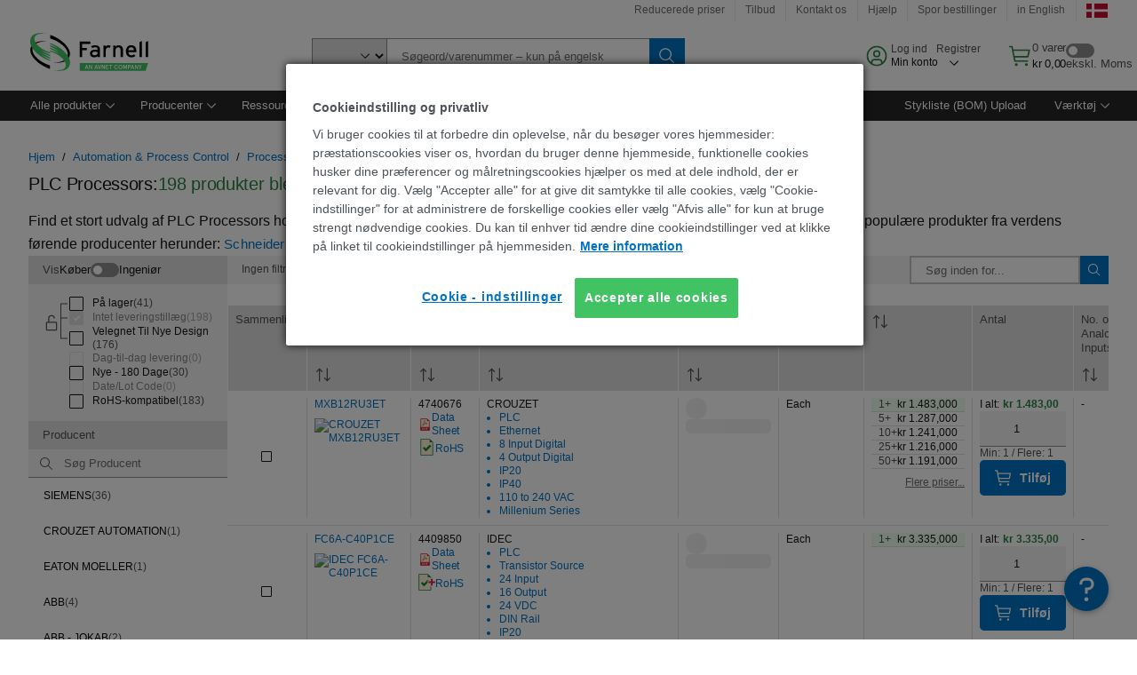

--- FILE ---
content_type: application/javascript
request_url: https://dk.farnell.com/puGna4gjh/ggX/FI8/7k4j9UQwwnIE/1pXEzmNcpX0wpJui/bgcJeAMB/GBQwN2/lrZjIB
body_size: 174286
content:
(function(){if(typeof Array.prototype.entries!=='function'){Object.defineProperty(Array.prototype,'entries',{value:function(){var index=0;const array=this;return {next:function(){if(index<array.length){return {value:[index,array[index++]],done:false};}else{return {done:true};}},[Symbol.iterator]:function(){return this;}};},writable:true,configurable:true});}}());(function(){Tm();WdN();KBN();var xY=function(Cd){return +Cd;};var EX=function(J3,Y3){return J3>>>Y3|J3<<32-Y3;};var dF=function(qF,S3){return qF+S3;};var zn=function(){return vf.apply(this,[Rm,arguments]);};var LH=function(){var hf;if(typeof jC["window"]["XMLHttpRequest"]!=='undefined'){hf=new (jC["window"]["XMLHttpRequest"])();}else if(typeof jC["window"]["XDomainRequest"]!=='undefined'){hf=new (jC["window"]["XDomainRequest"])();hf["onload"]=function(){this["readyState"]=4;if(this["onreadystatechange"] instanceof jC["Function"])this["onreadystatechange"]();};}else{hf=new (jC["window"]["ActiveXObject"])('Microsoft.XMLHTTP');}if(typeof hf["withCredentials"]!=='undefined'){hf["withCredentials"]=true;}return hf;};var Kz=function(){return ["I*:f","8 F(2"," 1%*2WF=5(1","(0$","","\x00(\b",",\v\"F0* \f=\r\x00,>^F;","|~$B/<%>!7I!<D_\t\x07H\x3f\tnC","\r\f1;G","!\fS9V\x00y1\'A[o-0}ws+w=\x07\x00","2F=(*8\x00/VT*-",",51L6$7(\x07)*Bt-_\x404\t$88","8\x07%\f\b\r\x00",">*)04OF+\x07!\t\n\x07","*5,!","1&F","59W4<\x00!,4IV5)>\v","","S6:",";V\n6=;","=-\x00\"","g2>","2\v$\v 0",".\\P*!\r9,\b","/44ZF\t!27\r"," 21&P;6\f 9","-x","--#","%","#\x00 0G",">","1!W&&\x07;","r","&\x07/\v)\b","\t\x07\f1","=;G,/","\f&F30=","2\v \x07\x07\'Z35\x3f\x07\x00*","B7=%.\x3f-3","79\'\f#*.8","\x00&","d\v#O","\x07;1","G\b6=i \n=$#)","+\\M=\'e","\x00\t",">+;\x07","E;5",";6/\b\"#4Ub=,2\f","\v","-<MK\v-\"","5\n\f\'\r\x074W","\v-;/\tE\x079| fx\b*\b,3\\\x40-e\'9\x07B=!2.:xaR[b)6t","8L\t 0\x07+&9*","P:+&-.\x3f","0%",";6*\x00","17","8$","\f-f1)V",",-","<P$5(=*\x002-VQ--\n"," *0$\x07;9\'.","\x002VO<)\f","0VY!3\v","61:Ve*\x009.","\b\x07\"M7&79;21\'.ZQ088\r",". 8--\\","\nB73","\t\x07\x07y9J\x00<,d\f!80","A0M;*",".:<",")\'\v9\v\x00\t","/pMF5-2\v","P56","4\'","A0<\f2\f","#0A\f=,\x3f\b&).4MZ: 9\x00","V","7.XD<","( \f#2)Q","xx\x3f","aw\'","N62+$3\n\n2\"4J\v5:%","\r;1\'","","L\"","$:2","11&~x\x40ud","\x072\f\x07<","lm\t1:!$92,)6q8\v&%","p","* %6/L\x40-\'","18WW","+.%-4WW<","%K","&&\x00.","\b6\f9&",")QF7","&-","$\nS9V\x00=6","\b\"&","JW+-\x07#","S","\n\x00\x07(57O0","#)ZK->","\x07/;\'u&+ \x07","3\n\b","1\x3f\bS9B<",".>\x00*\x07,;W","1+&\r*","\'x\'o\"\'/XA5-","\f70S",",","\r\n","b\x3f\v\b-<\n","u\f\x0025!BEn","71\'`\'=","h","S7","\f=&","P1!#4\x00","[6.",";\x07%\t\f \r1\'","_~","B$,&$","=.(\\","\t\n\x07"," .<O\v5x\r.>6}iO,/O>","[6(-_","%6FL=}TW`GSRc*j}uZu","A\x00co","9","o\"Qo",";\n3","85","5&P",";\n6\r\x00<&M\v=6,$=$\x07","B1\f \f\f\t$\x07/<M","O","U","fK]","9","1/\x3f0",">XO5-\x07","\x07\x07\t 19F\t=-$","\b\"\'2LWk\t#","\f!/8\'.JB>-","28\v\':!","L)-\f"," <N7\'","\n \'\'>Mk<);\b88&","%(\'","\x40+\'$0\f\f$\x00;9B1<",":(\'3]","d","UB*<56\v\f\t*\x07\x07","=0O\'",":*9+>\\t6:\t2\r7\f5!J\b:","=7Q =","#<;","6","\x00%\b",";SbL","+.6","0\b\x001!","\n\r\x00","\x00\x00","9\v8",".>\x00*\x07,4\x40\f;>/",">VO5-#,\x00\v4W","<,\r./8JW8%","\n\\A!z\v&!FG","$\x0068Kt0,\x3f","m\r,19SE5)\"\v\n\v\r)8\x408\x07","C70;*1$W\x40\n+>2\r","09=",";;N\b!+,","+3JF+<02\t\b\b F ","\f\x07=:M]t(&=*6t","I","u;Qm","3\f.\'%.<\x40F+h42\rB=!2J\t","sL*)+)B,<\r1\t","!0Q","\b\r\r\x00"," =Q\b#","|\x3f\x0752:\"Q$(,","\v","d","\n:6j1*(=","\v&&W","DX","\'!","N1;","5(\x07*\x3f/8MF+","%8*0","9B\t3-(\f<","%/+\n\b2:!P","%8Mj--","\x00\v","\r\x00=Q\b91<\f","}\vNif2\x07!(+2W-`~S h!6*\x00 %W`MZ)-\r1_6\rUrwP9:&\rKrv;-\\L\x3fh1.\x07\x07Y\v&4W\b&g/\x07,\x3f-3Wp32\v\tW1:EG %s\x07!(+2W\v-a%BUrwE:;=\b!iH)\x40S<\'w,\tKU {\x40\b:+=,\x3f0`\n15\t]MCPN\x07,N;4g \x3f6$IFfj.\x07\x07UX\n$0Lt,4Mg9\\\x3f;LM:<\v8E\tC^O\'0 * mp\x07;LM:<\v8MR\x07&;)c\x3f\x00o.H9 Md\x07\x00=E\x07\x07;!Z1t&\\\x07a#1NM\t:\r\'[\vP<6\x3fF v-&%/VS<:.;;\vx*e\x404\x3f.0\x00Fw>;\n\x00G_O!;\x40=7\'CTr\x3f\f28VEy:\nT$\x00;9)t<\\\ba\"\'/XW6:+]%;\x07 :QEx;t\x00G.8\f,>pW<:#\x07U\"-\',M,,\b;$\x07`qU8f8,\t93)_E=:;9,:mB>jY1\n\v\rS2}WK&t,H=.7/W*\b2U1Q\b$=;g\x3fY0qBU8$2E\x00W\x00&4A\v1bhQE,$$4^V+)\x00;_Z[[ 4A\v1bhQfg/d^-:,M\x00[\x40OZ)6B70a\x404-H$(W\x40-!\r9WW[\x07D\b&0W&6i2=H\' DE,&#\nKJ_&yFK:q2\b=k/+f%\bS=;P56*)k}/Uu)_\bL14W|7g \x3f6$IFpdj\x00\fKJ(~No*,=%U+uX{\v9\t\nUN59VnaE*g\x00k 85\"\fM|!x=`=208MV+&#QU\f94OEx9;S;e#1U\v+d\x07~\n[ |X1,<\x074\x3f\f28- 8\bGW\nW\x07)(^z/;\x00r8N4<K)u*D:uUO}#4\x07!(+2W `K,:uGO}#4\b=k&D\x3f`{\nIS\r\f\x07=:MO}#;:9b)QJ*5K~DWP<6\x3fF v.962MZ)--1SFQD\x00[9}mO`H\x40t<Sd*d&DqK\nEx \nArp.\\fp#/Ad,L\'\r\ni#\r&7=6;[I<+y\n\x07E}nE:;=\b!k0j)Xj\f2\x07YGU;\"Kv*,=%Ws_L+\r4MS\r\f\x07=:MO&q2\x07A;g\x07nu_V7+>\vS^  Q\tt,!\ba,+VH<`{\vLB^DZ)3V\t7, \x07o3]0q\\\n\".9B[=yBK!t*H9*\x07b1Kq:9>\"I\tGKV2}<*&KnvH.sMZ)-K,\t\tK_]5\'DK\'e/O.\'\x00\'fKF-=9_]MU\r16WEie=IfmS-sZB5$J$SG$4\f w\nX1v; \'\'uJ\r \fBY:}\v!6*\x00 %]6tBMqj\f2\x07YGN_7|^Nxp/\x07,\x3f-3Wp3\f]O_ yVK7q4H\x40u.[08JL5>\x07\fLU\x07[|3V\t7, \x07g\x3f\\9;U8$2BW_D}y\v!6*\x00 %]6tBQ<<%ECU;\"K t<M\nf6\\k Z\v5f%LMo<\v<1:MK\"42RF{d!\tM7!J\b:p=Mf073ZW0\'\fwMR\x07&;\t1/iAg-\x00,>MJ6&J2S\nRJ_&yFK;q4H\x40296(KMy)_6\x40U\x07[;yLNn7aH2b\b$(W\x40-!\r9_)S[A}.U&x\'\\K<>28WG<,1#IL\b\x07!\'MG2-\'&$j2Jp3\v1WG\x07=;DEiet\x40;#\x07-*M<\x3fB\r_\x40*:0Q 7;A\x00<k./\\B=1B%\n\vOZo<EOv;&\f#.\'9du\f~\fCU;\"Zie&H\'95}P+-\"\r\v\x00n#L0xyM\r %x|\t^$.\r%W\x00U0hLK1v(r\"NytBU8:B6B\x00U\b5!F\\=>a\x00\x404=0}L`{L\x40JZ/<EO!et\\f(,)PM,-Y%B)<EOv6,mvH8N<<\n8LE\x07\x07i0\r8\'=\'T*e0:F5;\x07wSI\n#wZi=g\f\f;#&tBJ\x3f`\x40$\n\v\b\x07!B zt\\T!b*/VTy&_u\n\x070wz9;R*e+.IB-+\n\x07\v|0\r&\x3f`\f#8`/\\W,:\fuBXFY\b\x07<:GAr=g\x00\v=>6uQ<<%GWY}nMZv=1\n:\x3f,:/)wXCN_1|2pk=&.d+L#B\f\v\v[:hFI07\'Vm(/-UF--uEG\b\b00G>==%Kc([#/^du~\n\fo\'F!*\'.\'\x00\'gZ\r8:{\nM\x07C;;F)z=\t <W`\x40w<\'C]C_O;8S\v1,,Kc.[/8MK6,_u\v\r\t\x00\x40Az4Q\x00i;g\x00(b\b\x3f _V7+>\v[4_A}.U&x,\\a&65VGu&_#Q\f&F:o1/I \"bmd&K%B]00O39=T!>.qW1:\r ]XFVDK\x07z<W&9=a96(KMnJ%Q\b\r\tNv\'F!*\'CE=e0:U6!wOI$CNZxwW&7>CTrv\x07l0\\W1\'~Y:wZi=oGA=e\')QL=u\x40#UN]5\'DZ:=>A=6;\x07/KL+`\x40\x00[\x07 :QG07,I!$b-KL/!2_[LUI\bXvr\n1,!\rmb\\n-U8:B8B\rS[C 0Q 7;Ma*\x07%tJ\x3f`\x40#U_PN;{W$=`\f;>\x07,}K\r4-\x3fFI\n#wz9;T e0:Qw,\x07;_89o.(I&vl<KDb:\x07#\nK]]0:Mkp;:a91(UW)2\"XE1yQI:=1T;e\'%Mo6+Nu\r\x00\fORihQI9==\t+mSj/N<<\n8XYQx\'\r&\x3ft&/UrtQw,\x07;_89}b [A=e\')QL=u\x40#UN]5\'DZ:=>A=6;\x07/KL+`\x40>\v\x00\t\n\rS&0P8,i\bo%6}XMy\'\x00=I^N]00O39=T!>.qI\n$.9B\"[ |X5*iT4\x3f\x07;V\x40c<9g\"\x40ZW\vS sO&v*\x00,#9->Wy\x3f~SW[BUr}QI21\'\x00#29->Wz\x3f{\rK\r\x07\x3f;6kHE;#1sMQ \r\f#\r\fY\x00<}QN)><\n;\",}j\v-a![JC;8S\v1, \x0737\x3ffK\r-12BG\fvyG8==I=e0:Ww+\r:\t\rN&(E:;=\b!kj)X- \v$Q\t2\f=0PZ#=$xKL6<\x40*\"IE\r656KOt=\t\x00<bY65PPw:\x07$SJGK!;\x40=7\'A\'g\x3f\\94_\v-a![J6\tnJ|*`\f;>\x07,}K\r:);WRPEQ2 M 1&Krv;-\\L\x3fhy\x00^\b\x07!\'MG c \x07An\"\f<w\v-f2^K5\'iuxM\x07r-\x00,>MJ6&B%WL\x00\rEH~F[ v%\x07(\x3fytPEq\'L4\tCN\bZ}\'F!*\'Aa=.(\\-\x07\nSU\f\bNudo*,=%U0sOB5=\x07j\t\nWRAz1L\t1ehQE=6N08MV+&B9Q\v_)\'F!*\'\x07*3xD^\x3f=\f4\v\fW#EZ/\'F!*\'.\'\x00\'gOL0,BgSXLC)(Q -;I6e02ML-12BW_\x00AQ7:M *< 9Wn&OB5=\x07mI!\'B8=s\x40Y2bY+u]{+\r9\f\tvyX54<S6g-3_J>=6\tQVRZx,\r=+9\r\b6/8Eq,N;SG<\x07 :Q!!6*\x00 %Wkq\\\r0;%2\x00\t\n\r5!;\x40=7\'\\:%64VMq<K,\t\tK_O!;\x40=7\'CTr\x3f\f28VEy<Dq\vK!6W\b&c;:9c|K`jBX\v\x40*:0Q 7;\'!(+2Wdu_\rK-B\n1$5G!*\'t^u-L:V <L\t|,`*\x3f\x0003l;\"\x074\vK\b2 :W$=\x07V\x00)\'>M\r*-\x07\r\n3\vx<`[A;e*-KL-\'=\bBW\r_Axwd:=;\x00 9373ZW0\'\fuVLWY :W$=t.\v%.6sZQ<)2W\x07RGAz4T5(t\x07!(+2W\v-a%2,5\"B b=c]:sIQ6<\r#B[E\vz%Q\b 7=*gnu_V7+>\vSB\f\b\x07!\'MG 0 fbY\'sxP &\v\x00\t\n\rN,yFI5+0\nr-\x00,>MJ6&J#SW[\rA}.U\b=<iQTrvd{Jd8\f\b^Y&uBZ:=>Ag8]6qK7d\r~S\fRP\x07&;z1:&\f!.\x07#)VQ=\f4\v\f_DL5oBI:=1Afe*8W\vq.9JZ/\'F!*\'Aa/,8Ww>;\n\x00A\nY\f\b\v }\n}q4M,g)\\n;Au$Nu8\x00&w\nK2p+Mcc73ZW0\'\fV\tt!K\'%`HE)cnML\n<>YG_7!J\b:p`*\x3f\x0003x6*\b2[,\f\b5!L\tz4H\x40c.[)8\x40Pd.9JZ/#Bt*t.\v%.6uM\nu-_\f\"^J&uMG=6i\x40*e7.Q\v7aY%B\b]&0U&+,I\x40c-\x00,>MJ6&B#WL\x00\rEH1{O:\x3f=\tRf0#/Md-L\'SBL\v\v[:uJ\tt*`\f;>\x07,}M\r/)\"XGL\t:0Fet=*\x3f\x0003Ww,\r9XZ[[x0\r54<rY(sIQ6<\r#V\f\'!Q7,&S%g\x07\'.\\Wc.9JZ/<EO 0 G\x3f94`\t- \v$Q\v_]_ =Jz+,r\x3f+.|*-\f#BB]_ =Jz<&\frjDn)QJ*f2\x00\n\x07P!9OK 0 G\".*2]{&\x07/\vGW\v]5\'DZ\"7 Ig*4J\r-:\tC;\'f70a2\x40cjk;VQq>%_[B=&\nE zt\\T=e*<Kb-`R~YCE|!K\'t;HOij1Xmqcy\f\t\bJ\\Z}sO 0 2=H42PGyxK*S\x07X\v:6W;6aH;#1s]L7-_vO^\r\nBN =Jz,;,!\x3f\x07+8JxiL4\b\v\x07:nJ|z=\t <W`Ww<\'L\rS {B3c;:9b)QJ*f!\tG\v5!\x40 *;\",g_V7+>\vS^|!K\'v-\x07*b*/VTy<Y![J\'nE:;=\b!kj8Mp32\v\tWC\x07-%FZv,!8iY#sXQ>u{\rKPx;A|*g\f\f;#&`M<0uSU\nP;<GGdqe\x40H!6-/U8:B9BL-M&1,G#.%)Qhs\fiBU\x40FZ\fD\b\"4QG=e=\t\x00<e0$|M-:\v2\f>6[Pz6L\n$4,\x00 %N+;+\'\r#]XFVL-L}*,=%U\'uF7,\x40~D\fCL-Lhe=\t\x00<e08O\n\">%_FY\f8}JKv;(\n\'\x07!:u\ry\x07_\vAQ2<M840-,i\\y4_\v,nD4V\r_\'{S1.u\bG,*!5uL:a2\v\tW\x07Ez6B70\ncjEkfPEq<\n>\fK\vQz3J\t54%% (\\08MV+&B2W\fU\r\f\f8,o\b7q4<.U+;Vp3\v1WL1#z;(\n\'\x07!tKF-=9_\x00SY\f\x077=o\b7thQ\x402.18BJ\x3f`C4VM1\"\"&*&Am\x3f\x07;}JW8<\x07:\vK\x00\v; WG79=o$\x07b;PM8$.]L\x40J=&\r&=\x3f]\x00a-,<UO \r4VS1}JI21\'\x00#29->^$5{\x07\t\x07W!;\x40=7\'Ic9\\9;VQq>%_\x00F\v] \'Z\":,;\b\f<e\'3^W1eSl[F[LO\x40}.U&x\'\\\'\"l)KZ&%\x00\b0\x3fV2}MI *0-,wH65PPw82\tC]Y\f8}MKv> \b#\'\f2ZpnD#\f\bE\x07\bh;\r=6(\r6\x07!tBU8:B>B\v\x40\t\x07\f)(JArpk**``-4u\n\fvhZ qoG\x00a\x3f\x07;V\x40euqYGVL\v:4O\v-&Oic3LO5aY![\nJ\vRz6L\n$4,\x00 %O9 Q<<%EEi!z9;T=g}uMK0;L:_O1-WEx,!\ba%:)Jw.\v9\t;\r_$|<1:O\n &.8MFq)K*S\x07\b\x071oE:;=\b!cn/X0.Ju\v\r\t\x00\x40PNi!\r-(,H\'95}M\r8:l\r\x00\fO&0B\fvet\\a\x3f\f28E_{+\r9\v\f\x40PNi!\r-(,^\'\"l3\\[-uyQU\b\x07!\'MEietG;2\'bW1!y\r\x07J\'{B3e=O\b=,Y65PPw%\x07#\nVU\b\x07!\'MEx,!\ba%:)<&uV_Y\x008wZi,g\x3f.Sd/q<\n>\fKP}ySx> \x00<#O$(W\x40-!\r9WR\r[\"4QG&e=\t\x00<e0$|M-:\v2\fKydjeyZDb9\\9+XQy-_#\f\bE6:!Q1+4t\"j8E0&;7_PN |Q -;I;#1sZL482\v\x00SY$9F=7\'M\fa*68Ko6+K{,MB[x6B70s\x07!(+2W\v-a1SMi!K\'v=\n%04\\Pw$\x079FFYMieJy*`.9U\'`MK0;L#\r>\'Q:o1/I\fa\x3f\x07;V\x40du_#V\r\nBN1{\x40\b9(%&$y4_\v{<\n%YVJ_] ,S}#\x3f\x00o$H,sXQ>s1L:uL),!8k\'*f+:\r%WG\x07\x07\n8u\x40 ;!A\b;\x3f/-Mp5N3\t\f\b*=0On><\n;\",uM+d\x07~S =Jz<,\r\f(*\'`BJ--6\v\n\tQ9JZx\'F!4=/\b\".O0qWF!<.8_[\x40,!Zie=\t\x00<e\')QL=nD\v\rYi#L0xyHE\x3f6\bn8DE,&#\nKJ_&|XO:-%\rTr9\t>/\x07Ww$\x079BQDEi!\r\v16.fp-/U8:B2BUWJ\f\btQ5!a\x40t.I0f\\\bra\f\f8F,\x070H&0W&6i)>!)PL7h\f\vI\tGN_;yJK5q260#/Vd<9>\"MB[Pz#B\v!=4\b;(j)X+-\"\r\v[\v\tS1}WN)-g!.J0uZ\nc8\f\bY\b\x00;9U|;`O\'.j3Lp5\"\fM|!\n&==!k73ZW0\'\fV\r\nBN =Jx=t\x00(>\'3MPb:\x07#\nK\x07S\'L\n=+,IA)>!)PL7`\r{L\x00Mi!\r$(%A=gkf_V7+>\v[_D\b:}BK;t Mc(Y`3\\[-jN#V;;|,`\x07g*Y-qP,d{]O_ |^|.&\b\ro{\\\x3ft^$\'\f4\vP!;\x40=7\'I\x404=0}M6`VK\n\tE[2 M 1&I;ck&OB+h\vl\r\x00\fM||\r&99IA)>!)PL7`~_YVZ\'\"J70aG\x3f94`M\r7-#V\n\x07MCn\'F!*\'A\x00r%[22KW*R\nSUG__ {M,,tUE)>!)PL7`K,\t\tK_[&}\nI99;\nAg-\x00,>MJ6&B#WL\x00Mx<x-eE#gn.Ku8N!SW[Ax\"xeEp\x07\')LQ7hVK\fE[2 M 1&A;b$2K\vbsK$\b\f\bJ]$\'Fi,g\f7\x3f\\9>XP<hRm\r\x00\fMi3V\t7, \x07gb+;qj8\v\b\vv<MG:9\x3f\b.\x3f0tQ<<%EV5\'i6(\x00(*-/\x406&\f2NN {F2=*\x009.!;-\\<uy\rP\x07&;xxht\\T*tEx8\x07feSmRWWY1)_E:-%\rK6Y#`_V7+>\vSB\f\b\x07!\'MO5e&Igb[/<KHq`\"\fM\x07||X1,<\x07o9]ksNQ88J\b\v|!\n27;IRtb54M\x401`yJC1-WN/;(\fo{O+;,;\x07%>&\f\x075wJ\tt6(\x00(*-/X-f\f2\x07FYL\x005>^1,<\x07o\x3f[#\x3fKV)<Ju\r\x00\fO_: O\v}c*\x00*kGx/\\W,:\fw\vK\t\x07|wQ -;Kc%44^B-\'y\n6\b B5v.\x07\"*WW+\'.)E(v7Q:<:CEm& 4UF{d\x406\r\x07\x07!\'FExz+\b!.14\'2GWI\x07\f\x072:Q\nvtk.\x3f-/Tu<:>\vYGU\f5!9O11*:\b!iY`*VTo|\x40{]\x074\b\'<L\t1:Kb\\y>XP<hQm\bU\x07voQ -;I;e62I\vp5~SR^KDZz4S8!a&8Y#/^V4-\f#\fLG_\v:6W;6aH=.7/W8f\'\tC\n\x00x4Q\x00!5,<b\bn3E,&#\nC^&uWZ/%eT46N6/\x40X/)wX\x00B\"2&\x401=\'\"\b!=1u\tiaL08\b\v }1:.\rKfg8D<<\'/\v\x00\r[vf%\f->/\\M=-2\r:\rOZo!\"=\'=ql:\\W\t)6\x00J]n&\x07\f%6;k|\r 3LW\f\t&0Q]1v.*\x07#0\\W<:J9Q05&61&6\nq\"\f3,\"\x07~op5Y![J\f\btE\';;\f!\b,+XPqxNgVK! 0[|z>\v(\'G`tJd\'L0>\x07\x00=:MOv\f#.\'\x3fLD:\x079\x00\t=2:No*t*%-/\v6f2\v5\b\x071\'\vz\r\x07,(\x000of\f- 2>)0.D_&0M1*,[u$[%8Ms8::_\vC&b4\r>;\n1\x07|q\'8)R\n59O/*,=%%-Lu<&8\r_E\x07;\'_:-%\rE(;\x008WG<:\x07%EU\f\t&0Q(6<\rc,7ooF7,\r%EU\f\t&g_:-%\rE(;\x00p\\M=-2\r_\tE\x071\'Ff$5#\'\b\x3f Ww&\x07/\vXMG\'=&FI54%I2&c\\n3\naL4_J\v:6W;6aH=.7/Wx5K~DB[I&0W&6iT;e\'3MuP{X;;\v}# \x07A9\x07#$J*\t%S^K  Q\tt,4I6r(\\>!_V7+>\vS[D\b\"4QG1e\'#vH6bWV5$Xu\n\v\v0wZ !9)k&;0[L5nD#$6\r]=!F5,&437yc0<\x07%U\x3fV2}M84h\\\ff0#/Mu\'N>SWJ90_7hWx4t\x40Xt\x3f\x07;&PEq!_XE|!\nNz6,c{H`K\n\"!0\x07E}tZ1q;:9y>h5\x07;\f\x00[\rEHu}\x40Z|6t\bG,*.u\\\npf8\x00RMQJ]$ P|6g\b#>kqL\r5-\f0\v\rZVJDH7hW}c4\b;(j)X5uCgS\nF\n59O/,;&-]c>7=;^XE\x07&;A|9tG=.7/W\vpd-5\x00_DRihBN}*,=%\b$4WB5$,S\x07^;\"\b)%;:9b(D^qNV\x07\r\f\x07=:MO t;H&-]6tBJ\x3f`\x40$\v\x40PN ,S;>i\x40=.7/W<`{\rL\x40MiA\r1;=O=$-)\x40S<f8,\tC59OO qg&(jehaY%\x40\">0\x40vet\\\x07iml>VM*<\"QDEi!\r;6::(-/M8%\x07~SG6\n\x07\x40PNi;_v\v,KrvH,bxQ+)y_DIvQ\x00!5,<iH`W_%g<\x40_.\v+D }]l$xW|y\\jb`5)\'RT6-q\fI =:A!bJ\'uM+aX!\fKG[\vylN($/\x07,\x3f-3\n\"<\n%[M\'-%F\"&*&Am4<UJ=h#\v\x00Bt1F *<:9b3VMt!2\r\x07B\'!B\t7=g=\x07%U-/]F+h8_\x07K\b57Oxx\'\x07b*\x070<\x406*\b2\bK\x07t=B1x(A22 2U\r0<\x07%*JDS90W;<gC\x402c\\n;Ox\x3f{\fX0F\x3fAi \vNx(t(\x07;\'[<MF\r!29\n\tEZz\'F;4\x3f\r\x00;+2WPqaL#\b1\f\b_\"h\v\t1/i%\b;.\\l)Vp-:\v9MRG_\"<D 7;M\rr2[-.ZS,djK\v0N\b&!e\fT6e#/]T8:\x07\v\b7,i!g\r\b!,\x00#:\\;uy\f\n\'yfZ-v9\r\b;-00[d1L\"\f\x00\t*\x07\x07xz99\x3f*9+2W-f5\r\v_\x40  Q\tvt2u=Y-.ZS,r+\v\x07N\tn%\v5b>M.8O q]Nc/+\x07[\nI9yM b!M.q\rn<Od;E WWx2Sn+4HR,*\'}\bc+$G\x40W1!V:x=O;$jtDU8:B\bS*B[D}|\n\\&==!k73ZW0\'\fV\tt!\r$(%A;#1qXQ>=2\bB\nEZ||5+,A]u\x3f[6lWw;\x079\vIERC;&W*1+:\x00*e#1U\v-fgSUFKA\x0019EI74&\fgbN!<JFyX4I\f\tQn\'F!*\'Aa8--\n$5K{\vLB^KV1!V:x/\x07,\x3f-3Qp32\v\tWC$%O|,!\bc*\x07%(TF7<~SB\nKEZo"];};var Gl;var fF=function(){return vf.apply(this,[tK,arguments]);};var CB=function(){return ["\x6c\x65\x6e\x67\x74\x68","\x41\x72\x72\x61\x79","\x63\x6f\x6e\x73\x74\x72\x75\x63\x74\x6f\x72","\x6e\x75\x6d\x62\x65\x72"];};var zY=function(){return zH.apply(this,[p4,arguments]);};var cn=function(E3,KG){return E3>>KG;};var hk=function(z9,IX){return z9==IX;};var wX=function(KX){if(KX==null)return -1;try{var gO=0;for(var xz=0;xz<KX["length"];xz++){var nF=KX["charCodeAt"](xz);if(nF<128){gO=gO+nF;}}return gO;}catch(YX){return -2;}};var WY=function(){return zH.apply(this,[Fc,arguments]);};var PG=function(){I3=["\x6c\x65\x6e\x67\x74\x68","\x41\x72\x72\x61\x79","\x63\x6f\x6e\x73\x74\x72\x75\x63\x74\x6f\x72","\x6e\x75\x6d\x62\x65\x72"];};var jF=function(cH,Wd){return cH in Wd;};var nB=function(dk){if(dk===undefined||dk==null){return 0;}var IW=dk["replace"](/[\w\s]/gi,'');return IW["length"];};var IH=function(){return ["\x6c\x65\x6e\x67\x74\x68","\x41\x72\x72\x61\x79","\x63\x6f\x6e\x73\x74\x72\x75\x63\x74\x6f\x72","\x6e\x75\x6d\x62\x65\x72"];};var CW=function(){if(jC["Date"]["now"]&&typeof jC["Date"]["now"]()==='number'){return jC["Date"]["now"]();}else{return +new (jC["Date"])();}};var tF=function MF(tk,jX){'use strict';var cW=MF;switch(tk){case F4:{g2.push(PY);jC[If(typeof QB()[UY(O5)],'undefined')?QB()[UY(sf)](qX,Xz,ff,In):QB()[UY(gB)].call(null,QF,KA([]),g3,cF)][bd()[x2(gz)](EF,U2,gz,OB)](d9(typeof nn()[zO(gz)],dF([],[][[]]))?nn()[zO(R2)](Mf,KA({}),dG,sf,KA(KA([])),m9):nn()[zO(hd)](Sf,Cn,UW,Ed,SB,jH),function(rW){return MF.apply(this,[pg,arguments]);});g2.pop();}break;case kw:{g2.push(bF);var tH;var MB;var LX;for(tH=mG;S2(tH,jX[Sk()[Rf(mG)](s9,PB)]);tH+=hd){LX=jX[tH];}MB=LX[d9(typeof Sk()[Rf(rG)],dF([],[][[]]))?Sk()[Rf(BY)](HH,D9):Sk()[Rf(ff)].apply(null,[NW,QX])]();if(jC[Sk()[Rf(LG)](MX,Kk)].bmak[jm()[pn(Fn)](wk,HG,q5,gB)][MB]){jC[Sk()[Rf(LG)](MX,Kk)].bmak[If(typeof jm()[pn(M3)],'undefined')?jm()[pn(LG)].apply(null,[K3,wH,Tn,gY]):jm()[pn(Fn)].apply(null,[wB,HG,q5,gB])][MB].apply(jC[Sk()[Rf(LG)].apply(null,[MX,Kk])].bmak[jm()[pn(Fn)].call(null,qX,HG,q5,gB)],LX);}g2.pop();}break;case pK:{var tf=jX[YQ];g2.push(XB);if(jC[Sk()[Rf(gB)](pF,K5)][QB()[UY(vB)](O9,KY,TH,Td)](tf)){var Mm;return g2.pop(),Mm=tf,Mm;}g2.pop();}break;case zK:{var xk=Id;g2.push(M2);var tn=If(typeof XA()[jk(wB)],dF([],[][[]]))?XA()[jk(K3)].call(null,dn,KA(KA({})),VX):XA()[jk(Yd)].call(null,gH,XX,F5);for(var bX=qB[Rk];S2(bX,xk);bX++){tn+=If(typeof XA()[jk(QG)],dF('',[][[]]))?XA()[jk(K3)].call(null,R5,LG,HB):XA()[jk(FF)].call(null,X9,KA({}),sB);xk++;}g2.pop();}break;case sV:{g2.push(JF);var Zk=jC[Sk()[Rf(LG)](MX,b3)][bd()[x2(gz)].call(null,EF,hF,Sd,OB)]?qB[hd]:mG;var Od=jC[Sk()[Rf(LG)](MX,b3)][Sk()[Rf(hY)](A5,c3)]?qB[hd]:mG;var fX=jC[Sk()[Rf(LG)].apply(null,[MX,b3])][kA()[BG(RW)].apply(null,[HF,Yf,KY,ld,EE,LA])]?hd:qB[Rk];var HP=jC[Sk()[Rf(LG)].call(null,MX,b3)][d9(typeof bd()[x2(RW)],'undefined')?bd()[x2(fP)](jP,Rv,p8,bS):bd()[x2(K3)].apply(null,[r8,tq,EF,Cj])]?qB[hd]:mG;var Xp=jC[If(typeof Sk()[Rf(rP)],'undefined')?Sk()[Rf(ff)].apply(null,[MP,hv]):Sk()[Rf(LG)](MX,b3)][QB()[UY(cp)].apply(null,[bf,KY,ZP,zS])]?qB[hd]:qB[Rk];var Ov=jC[Sk()[Rf(LG)](MX,b3)][QB()[UY(sr)](CT,K3,KA(KA([])),cp)]?hd:mG;var lM=jC[Sk()[Rf(LG)](MX,b3)][XA()[jk(R8)].call(null,vM,ff,Jd)]?qB[hd]:mG;var kJ=jC[If(typeof Sk()[Rf(mP)],dF([],[][[]]))?Sk()[Rf(ff)](c6,tq):Sk()[Rf(LG)](MX,b3)][If(typeof QB()[UY(pS)],dF([],[][[]]))?QB()[UY(sf)](VE,KA([]),Ej,n6):QB()[UY(wv)].apply(null,[hX,PL,ff,MX])]?hd:mG;var Pp=jC[Sk()[Rf(LG)].call(null,MX,b3)][nn()[zO(Y8)](Cn,RU,Dq,UP,KA(hd),Ct)]?hd:mG;var cM=jC[Sk()[Rf(f1)].call(null,R6,X2)][QB()[UY(hd)](Tk,qX,mG,Qt)].bind?hd:mG;var Cq=jC[d9(typeof Sk()[Rf(gt)],dF('',[][[]]))?Sk()[Rf(LG)].apply(null,[MX,b3]):Sk()[Rf(ff)](wE,Wj)][vS()[EU(PL)].apply(null,[AS,Rk,UP,jA,pF,qX])]?hd:mG;var Up=jC[If(typeof Sk()[Rf(c8)],dF([],[][[]]))?Sk()[Rf(ff)].apply(null,[qx,wU]):Sk()[Rf(LG)](MX,b3)][Jv()[Q6(wv)].call(null,HG,jU,lT,pT)]?Gl[QB()[UY(Y8)](pv,KA(KA(mG)),Lx,WJ)]():mG;var Rx;var WU;try{var KU=g2.length;var xE=KA([]);Rx=jC[Sk()[Rf(LG)](MX,b3)][nn()[zO(FF)].apply(null,[rv,RU,Pv,ff,MX,Ix])]?hd:mG;}catch(vj){g2.splice(O1(KU,hd),Infinity,JF);Rx=mG;}try{var zT=g2.length;var wt=KA(cb);WU=jC[Sk()[Rf(LG)].apply(null,[MX,b3])][If(typeof Jv()[Q6(PY)],'undefined')?Jv()[Q6(XX)](X9,Sd,Ux,tA):Jv()[Q6(mP)](Yd,KA(KA(mG)),nL,fH)]?hd:mG;}catch(wj){g2.splice(O1(zT,hd),Infinity,JF);WU=mG;}var V1;return V1=dF(dF(dF(dF(dF(dF(dF(dF(dF(dF(dF(dF(dF(Zk,sU(Od,hd)),sU(fX,F6)),sU(HP,XX)),sU(Xp,Gl[XA()[jk(pF)].call(null,Bt,hd,Lk)]())),sU(Ov,qB[GE])),sU(lM,UP)),sU(kJ,Yd)),sU(Rx,qB[XX])),sU(WU,qB[dj])),sU(Pp,ff)),sU(cM,LG)),sU(Cq,N1)),sU(Up,gB)),g2.pop(),V1;}break;case ml:{var qE=jX[YQ];g2.push(HM);if(jC[Sk()[Rf(gB)](pF,W1)][QB()[UY(vB)].apply(null,[RX,Fj,Cn,Td])](qE)){var bT;return g2.pop(),bT=qE,bT;}g2.pop();}break;case mb:{g2.push(SM);jC[jm()[pn(QP)].apply(null,[OB,KY,NS,ff])](function(){return MF.apply(this,[zK,arguments]);},jv);g2.pop();}break;case pg:{var rW=jX[YQ];g2.push(Pq);if(If([QB()[UY(Sd)].apply(null,[wG,KA(mG),Fn,hd]),Jv()[Q6(O5)].apply(null,[DM,E6,Sd,kj]),kA()[BG(g3)](UP,Rk,KA(KA([])),US,zS,ZT)][Jv()[Q6(Xj)].call(null,TH,TH,x1,Pn)](rW[Sk()[Rf(NJ)](Bp,FT)][nn()[zO(M3)](HG,I1,qM,Yd,SB,Kx)]),Bq(hd))){g2.pop();return;}jC[jm()[pn(QP)](EF,KY,Tr,ff)](function(){g2.push(Jq);var X1=KA(KA(YQ));try{var Pt=g2.length;var Dv=KA({});if(KA(X1)&&rW[Sk()[Rf(NJ)](Bp,IG)]&&(rW[Sk()[Rf(NJ)].call(null,Bp,IG)][QB()[UY(Lp)].apply(null,[dH,ZP,Qt,NJ])](Jv()[Q6(TP)].call(null,Xj,KA(KA([])),TL,jf))||rW[Sk()[Rf(NJ)](Bp,IG)][QB()[UY(Lp)].apply(null,[dH,KA(KA(mG)),s9,NJ])](Sk()[Rf(dp)](LP,OO)))){X1=KA(KA([]));}}catch(Rp){g2.splice(O1(Pt,hd),Infinity,Jq);rW[If(typeof Sk()[Rf(Mf)],'undefined')?Sk()[Rf(ff)](wE,X9):Sk()[Rf(NJ)](Bp,IG)][QB()[UY(Mf)](fG,KA([]),M3,VU)](new (jC[kA()[BG(jP)].call(null,LG,Tp,QG,f3,Xr,mG)])(Sk()[Rf(dS)](Qr,tg),ZM(ml,[kA()[BG(R2)].apply(null,[Yd,fP,Bj,sz,cL,Yr]),KA(KA(cb)),Jv()[Q6(R8)](ZP,dj,RW,WG),KA({}),QB()[UY(Ap)](BA,E6,zS,PL),KA(KA({}))])));}if(KA(X1)&&If(rW[Sk()[Rf(Yp)](Ej,Kf)],Jv()[Q6(Ut)](Bj,Cx,qp,vX))){X1=KA(YQ);}if(X1){rW[Sk()[Rf(NJ)](Bp,IG)][QB()[UY(Mf)](fG,zS,jU,VU)](new (jC[kA()[BG(jP)](LG,M3,K3,f3,QP,mG)])(QB()[UY(O5)](dW,Yd,Bj,ST),ZM(ml,[kA()[BG(R2)](Yd,KA(KA({})),KA(mG),sz,Kx,Yr),KA(KA({})),Jv()[Q6(R8)](M3,PL,RW,WG),KA(cb),QB()[UY(Ap)](BA,vB,KA({}),PL),KA(KA(cb))])));}g2.pop();},mG);g2.pop();}break;case hN:{g2.push(n6);try{var v8=g2.length;var OP=KA({});var jT=dF(dF(dF(dF(dF(dF(dF(dF(dF(dF(dF(dF(dF(dF(dF(dF(dF(dF(dF(dF(dF(dF(dF(dF(jC[d9(typeof Jv()[Q6(wP)],dF([],[][[]]))?Jv()[Q6(Yr)].call(null,FE,ZP,SB,hA):Jv()[Q6(XX)](KA(KA({})),GE,nr,Fr)](jC[QB()[UY(DM)](EH,m9,dj,ZP)][Sk()[Rf(Mp)].call(null,Fn,w5)]),sU(jC[Jv()[Q6(Yr)].call(null,p8,m6,SB,hA)](jC[If(typeof QB()[UY(RW)],dF([],[][[]]))?QB()[UY(sf)](N6,H6,KA({}),LS):QB()[UY(DM)].call(null,EH,KY,ZP,ZP)][Jv()[Q6(Ux)].apply(null,[jU,R6,kv,XW])]),qB[hd])),sU(jC[Jv()[Q6(Yr)](Zt,KA([]),SB,hA)](jC[QB()[UY(DM)].apply(null,[EH,KA(KA(hd)),qX,ZP])][kA()[BG(FF)](RU,Sd,Y8,v9,dj,Kj)]),F6)),sU(jC[Jv()[Q6(Yr)].apply(null,[Yf,RU,SB,hA])](jC[QB()[UY(DM)](EH,nj,Zj,ZP)][QB()[UY(RS)].call(null,nz,Td,Y8,rv)]),XX)),sU(jC[Jv()[Q6(Yr)](dj,KA(KA({})),SB,hA)](jC[Jv()[Q6(UP)].apply(null,[m9,g3,HF,dX])][Jv()[Q6(qp)](KA({}),nj,pF,lk)]),bS)),sU(jC[Jv()[Q6(Yr)].apply(null,[Kx,ZP,SB,hA])](jC[QB()[UY(DM)](EH,KA([]),Lx,ZP)][d9(typeof OT()[dM(M3)],dF([],[][[]]))?OT()[dM(s9)].apply(null,[HF,M3,Fj,LG,E6,I9]):OT()[dM(XX)](KY,Vp,Y8,IP,Y8,br)]),qB[GE])),sU(jC[d9(typeof Jv()[Q6(Cx)],dF('',[][[]]))?Jv()[Q6(Yr)](H6,jU,SB,hA):Jv()[Q6(XX)](FP,Ej,qx,EE)](jC[QB()[UY(DM)].apply(null,[EH,Lx,x1,ZP])][XA()[jk(R1)](hd,FE,N9)]),UP)),sU(jC[Jv()[Q6(Yr)](x1,KA({}),SB,hA)](jC[QB()[UY(DM)].apply(null,[EH,pF,E1,ZP])][XA()[jk(Sd)](Ix,px,B3)]),Yd)),sU(jC[Jv()[Q6(Yr)](Tp,KA(KA([])),SB,hA)](jC[QB()[UY(DM)](EH,RW,FF,ZP)][kA()[BG(N1)].apply(null,[N1,dU,Fn,hW,DM,r8])]),K3)),sU(jC[Jv()[Q6(Yr)](XX,R6,SB,hA)](jC[QB()[UY(DM)](EH,Yf,R6,ZP)][Jv()[Q6(zU)].apply(null,[Yr,K3,vB,Wf])]),RU)),sU(jC[Jv()[Q6(Yr)].call(null,KA(KA([])),KA(mG),SB,hA)](jC[QB()[UY(DM)](EH,qX,Yf,ZP)][nn()[zO(EF)].apply(null,[wk,Fj,hW,gB,m6,QG])]),Gl[Sk()[Rf(RS)](Kj,tX)]())),sU(jC[d9(typeof Jv()[Q6(Ut)],'undefined')?Jv()[Q6(Yr)](Lx,I1,SB,hA):Jv()[Q6(XX)](KA({}),zS,XB,nq)](jC[QB()[UY(DM)].call(null,EH,Sd,Sq,ZP)][Jv()[Q6(lL)](UP,m6,Ej,rz)]),LG)),sU(jC[d9(typeof Jv()[Q6(hP)],dF([],[][[]]))?Jv()[Q6(Yr)](Td,KA(hd),SB,hA):Jv()[Q6(XX)].call(null,HG,gz,cU,wS)](jC[QB()[UY(DM)](EH,Bj,Fn,ZP)][Jv()[Q6(tU)](KA(KA([])),I8,F6,k8)]),N1)),sU(jC[d9(typeof Jv()[Q6(XS)],'undefined')?Jv()[Q6(Yr)].call(null,bS,Y8,SB,hA):Jv()[Q6(XX)](kt,N1,hq,Jp)](jC[QB()[UY(DM)](EH,KA(KA([])),KA(KA({})),ZP)][OT()[dM(fP)](Yd,fS,HG,gz,Sd,hW)]),gB)),sU(jC[d9(typeof Jv()[Q6(dx)],dF('',[][[]]))?Jv()[Q6(Yr)](KA(KA([])),ZP,SB,hA):Jv()[Q6(XX)](wk,Cx,B8,VS)](jC[QB()[UY(DM)](EH,KA(KA([])),QG,ZP)][If(typeof Jv()[Q6(FF)],'undefined')?Jv()[Q6(XX)](FF,Ct,sp,Oj):Jv()[Q6(B1)](dU,EF,N1,SG)]),HF)),sU(jC[Jv()[Q6(Yr)].call(null,Kx,R2,SB,hA)](jC[QB()[UY(DM)].call(null,EH,cL,M3,ZP)][If(typeof QB()[UY(Gj)],dF('',[][[]]))?QB()[UY(sf)](VP,kt,QP,NM):QB()[UY(tU)](gf,KA([]),Lx,K3)]),Cx)),sU(jC[Jv()[Q6(Yr)](MX,KA(KA([])),SB,hA)](jC[QB()[UY(DM)].apply(null,[EH,UP,Yf,ZP])][Sk()[Rf(Vq)](NU,dz)]),OB)),sU(jC[Jv()[Q6(Yr)](KA(mG),Ej,SB,hA)](jC[QB()[UY(DM)].apply(null,[EH,QG,KA(KA({})),ZP])][d9(typeof QB()[UY(LG)],dF([],[][[]]))?QB()[UY(hM)](Qz,Y8,vB,FP):QB()[UY(sf)](UT,KA([]),KA(mG),Tt)]),Lx)),sU(jC[Jv()[Q6(Yr)](sf,FF,SB,hA)](jC[QB()[UY(DM)](EH,Xr,nj,ZP)][jm()[pn(jP)](ZP,bt,PX,ff)]),Rk)),sU(jC[Jv()[Q6(Yr)](KA(hd),Cn,SB,hA)](jC[d9(typeof QB()[UY(WP)],'undefined')?QB()[UY(DM)].apply(null,[EH,MX,R2,ZP]):QB()[UY(sf)].call(null,KT,kt,x1,rt)][Jv()[Q6(FP)].apply(null,[EF,Ej,hL,SG])]),pL)),sU(jC[Jv()[Q6(Yr)].call(null,KA(KA(hd)),FP,SB,hA)](jC[QB()[UY(DM)].apply(null,[EH,Fn,zS,ZP])][QB()[UY(TL)](s5,SB,Xj,KY)]),Ct)),sU(jC[Jv()[Q6(Yr)](FP,Ct,SB,hA)](jC[QB()[UY(DM)].call(null,EH,gB,I8,ZP)][QB()[UY(XS)](nA,p8,LG,sr)]),QP)),sU(jC[Jv()[Q6(Yr)](Yd,Yr,SB,hA)](jC[QB()[UY(DM)](EH,DM,I1,ZP)][XA()[jk(mS)](lT,OB,UG)]),TH)),sU(jC[Jv()[Q6(Yr)].apply(null,[p8,Kx,SB,hA])](jC[Sk()[Rf(EE)].call(null,vM,pY)][If(typeof QB()[UY(dj)],'undefined')?QB()[UY(sf)].apply(null,[KL,m9,KA(mG),dJ]):QB()[UY(N1)].apply(null,[ZG,I1,Rk,px])]),M3)),sU(jC[Jv()[Q6(Yr)].call(null,qX,Td,SB,hA)](jC[Jv()[Q6(UP)](Rk,E6,HF,dX)][XA()[jk(gH)].call(null,KE,FF,Cf)]),qB[Xz]));var At;return g2.pop(),At=jT,At;}catch(mv){g2.splice(O1(v8,hd),Infinity,n6);var Yt;return g2.pop(),Yt=mG,Yt;}g2.pop();}break;case HR:{var mt=jX[YQ];var XP=jX[cb];g2.push(Tq);var Dp=hk(null,mt)?null:wr(d9(typeof QB()[UY(HH)],dF('',[][[]]))?QB()[UY(Lx)](zf,Rk,Zj,nj):QB()[UY(sf)].apply(null,[zP,Fj,Rk,CJ]),typeof jC[d9(typeof QB()[UY(RS)],dF('',[][[]]))?QB()[UY(OB)].apply(null,[N5,Pj,Xj,RS]):QB()[UY(sf)](Fv,KA(KA([])),KA(hd),Cj)])&&mt[jC[QB()[UY(OB)](N5,Tp,FF,RS)][nn()[zO(UP)](Tp,KA({}),zt,K3,Td,QP)]]||mt[QB()[UY(GE)].apply(null,[M9,KA(KA(hd)),X9,QP])];if(wr(null,Dp)){var Mj,rp,G6,Wq,hJ=[],mL=KA(mG),vq=KA(hd);try{var zv=g2.length;var Z1=KA([]);if(G6=(Dp=Dp.call(mt))[nn()[zO(N1)](Px,GE,Iv,bS,KA([]),Bj)],If(qB[Rk],XP)){if(d9(jC[OT()[dM(F6)].call(null,Kj,qS,Ej,UP,KA(KA([])),fq)](Dp),Dp)){Z1=KA(KA({}));return;}mL=KA(hd);}else for(;KA(mL=(Mj=G6.call(Dp))[XA()[jk(x1)](Yf,KA(KA(mG)),GF)])&&(hJ[QB()[UY(LG)](Kf,KA([]),nj,HF)](Mj[Jv()[Q6(RU)](KE,zS,Mf,nW)]),d9(hJ[Sk()[Rf(mG)].apply(null,[s9,kW])],XP));mL=KA(mG));}catch(Hq){vq=KA(mG),rp=Hq;}finally{g2.splice(O1(zv,hd),Infinity,Tq);try{var HS=g2.length;var NT=KA({});if(KA(mL)&&wr(null,Dp[Sk()[Rf(LP)](Tp,PO)])&&(Wq=Dp[Sk()[Rf(LP)](Tp,PO)](),d9(jC[d9(typeof OT()[dM(HJ)],'undefined')?OT()[dM(F6)].call(null,g3,qS,x1,UP,Tp,fq):OT()[dM(XX)](ff,Fx,KA(hd),wU,OB,j1)](Wq),Wq))){NT=KA(YQ);return;}}finally{g2.splice(O1(HS,hd),Infinity,Tq);if(NT){g2.pop();}if(vq)throw rp;}if(Z1){g2.pop();}}var fv;return g2.pop(),fv=hJ,fv;}g2.pop();}break;case X:{var YJ=jX[YQ];var nU=jX[cb];g2.push(FJ);if(hk(nU,null)||g6(nU,YJ[Sk()[Rf(mG)].call(null,s9,TE)]))nU=YJ[Sk()[Rf(mG)](s9,TE)];for(var Ep=qB[Rk],QL=new (jC[Sk()[Rf(gB)](pF,T1)])(nU);S2(Ep,nU);Ep++)QL[Ep]=YJ[Ep];var DU;return g2.pop(),DU=QL,DU;}break;case NR:{var M1=jX[YQ];g2.push(Gr);var g1;return g1=jC[OT()[dM(F6)].call(null,Xz,qS,E1,UP,wk,Bv)][Sk()[Rf(Bt)](KJ,vv)](M1)[QB()[UY(Bx)].apply(null,[Sj,Y8,KA(KA([])),Cx])](function(Eq){return M1[Eq];})[mG],g2.pop(),g1;}break;case f0:{var pt={};g2.push(pF);var OL={};try{var cr=g2.length;var U1=KA(cb);var bx=new (jC[Sk()[Rf(kS)](c8,sS)])(mG,mG)[Sk()[Rf(bt)](dU,VM)](Sk()[Rf(jL)](mr,Hr));var Mt=bx[Sk()[Rf(mJ)].apply(null,[qX,dx])](QB()[UY(Xr)](gt,R6,KA(KA(hd)),gJ));var Pr=bx[Sk()[Rf(mr)](TP,vU)](Mt[vS()[EU(QP)](tU,wB,QP,jM,DM,jH)]);var gP=bx[Sk()[Rf(mr)].apply(null,[TP,vU])](Mt[Jv()[Q6(FE)].call(null,hd,FF,Fj,TT)]);pt=ZM(ml,[nn()[zO(EE)](W8,VL,KJ,UP,Cx,Xz),Pr,QB()[UY(hL)](Sv,wk,KA(KA(hd)),C6),gP]);var K8=new (jC[Sk()[Rf(kS)](c8,sS)])(mG,mG)[Sk()[Rf(bt)](dU,VM)](Sk()[Rf(dx)](jU,rM));var np=K8[Sk()[Rf(mJ)](qX,dx)](QB()[UY(Xr)](gt,OB,vB,gJ));var EL=K8[d9(typeof Sk()[Rf(pr)],dF([],[][[]]))?Sk()[Rf(mr)](TP,vU):Sk()[Rf(ff)].apply(null,[kS,Wt])](np[vS()[EU(QP)](tU,U8,QP,jM,pL,R2)]);var vt=K8[Sk()[Rf(mr)](TP,vU)](np[Jv()[Q6(FE)](DM,jU,Fj,TT)]);OL=ZM(ml,[Jv()[Q6(mJ)].apply(null,[Ej,Kx,FF,AM]),EL,XA()[jk(S6)].apply(null,[Dx,g3,L8]),vt]);}finally{g2.splice(O1(cr,hd),Infinity,pF);var mj;return mj=ZM(ml,[Sk()[Rf(lT)].call(null,nL,Y1),pt[d9(typeof nn()[zO(R2)],dF(XA()[jk(Yd)](gH,Kx,hS),[][[]]))?nn()[zO(EE)](W8,Lx,KJ,UP,KA({}),LG):nn()[zO(hd)](tp,K3,OE,LM,KA(KA(mG)),hd)]||null,Sk()[Rf(q6)](kS,Ar),pt[QB()[UY(hL)](Sv,KA(hd),R6,C6)]||null,If(typeof Jv()[Q6(hq)],'undefined')?Jv()[Q6(XX)](gB,M3,FL,BU):Jv()[Q6(fE)](N1,OB,H6,tr),OL[Jv()[Q6(mJ)](Kx,pL,FF,AM)]||null,XA()[jk(RS)](dS,Yr,YE),OL[XA()[jk(S6)](Dx,m9,L8)]||null]),g2.pop(),mj;}g2.pop();}break;case rQ:{var ht=jX[YQ];g2.push(xv);var Qj=ht[QB()[UY(Bx)](EB,jP,KA([]),Cx)](function(M1){return MF.apply(this,[NR,arguments]);});var H1;return H1=Qj[Jv()[Q6(HF)](FF,KA(mG),KY,fM)](Jv()[Q6(Kx)](E6,ff,NJ,MS)),g2.pop(),H1;}break;case O7:{g2.push(Sr);if(KA(jF(vS()[EU(I8)].apply(null,[jp,RW,ff,tE,dU,E1]),jC[QB()[UY(DM)](ZX,ZP,pL,ZP)]))){var WL;return g2.pop(),WL=null,WL;}var Hx=jC[QB()[UY(DM)].apply(null,[ZX,KA(KA(mG)),KA(mG),ZP])][d9(typeof vS()[EU(K3)],dF(XA()[jk(Yd)](gH,cL,w7),[][[]]))?vS()[EU(I8)].call(null,jp,mG,ff,tE,Bj,Xj):vS()[EU(gB)](wB,jU,Ij,L1,HG,Fn)];var tS=Hx[QB()[UY(mr)].call(null,nv,KA(KA(hd)),Bt,zL)];var vr=Hx[XA()[jk(E6)](kM,Zt,wY)];var hr=Hx[d9(typeof Sk()[Rf(NJ)],'undefined')?Sk()[Rf(PL)].apply(null,[Mf,sG]):Sk()[Rf(ff)].apply(null,[kq,UM])];var Lr;return Lr=[tS,If(vr,mG)?mG:g6(vr,qB[Rk])?Bq(hd):Bq(F6),hr||QB()[UY(vM)].apply(null,[VW,M3,x1,c8])],g2.pop(),Lr;}break;case vQ:{var Cv=jX[YQ];var k6=jX[cb];g2.push(St);var lE=hk(null,Cv)?null:wr(If(typeof QB()[UY(M3)],dF([],[][[]]))?QB()[UY(sf)](Rk,PL,nj,Fx):QB()[UY(Lx)](bQ,gB,Pj,nj),typeof jC[QB()[UY(OB)].call(null,wM,EE,Lx,RS)])&&Cv[jC[d9(typeof QB()[UY(Yr)],dF([],[][[]]))?QB()[UY(OB)].call(null,wM,Zj,KA({}),RS):QB()[UY(sf)].apply(null,[TU,jP,Zt,wv])][nn()[zO(UP)](Tp,EF,xt,K3,UP,Zt)]]||Cv[d9(typeof QB()[UY(zS)],'undefined')?QB()[UY(GE)](AS,HJ,sf,QP):QB()[UY(sf)](qU,R2,Td,NE)];if(wr(null,lE)){var FU,lj,Rt,Dt,VJ=[],sJ=KA(qB[Rk]),pP=KA(hd);try{var rq=g2.length;var gx=KA({});if(Rt=(lE=lE.call(Cv))[nn()[zO(N1)].apply(null,[Px,KA(KA(hd)),Br,bS,jH,Y8])],If(mG,k6)){if(d9(jC[OT()[dM(F6)](DM,qS,Bt,UP,I1,Qp)](lE),lE)){gx=KA(YQ);return;}sJ=KA(hd);}else for(;KA(sJ=(FU=Rt.call(lE))[If(typeof XA()[jk(Ap)],dF('',[][[]]))?XA()[jk(K3)](VX,g3,CP):XA()[jk(x1)](Yf,Zt,IA)])&&(VJ[QB()[UY(LG)].call(null,T4,KA({}),hd,HF)](FU[Jv()[Q6(RU)].call(null,U8,cL,Mf,vL)]),d9(VJ[Sk()[Rf(mG)].apply(null,[s9,wE])],k6));sJ=KA(mG));}catch(kp){pP=KA(mG),lj=kp;}finally{g2.splice(O1(rq,hd),Infinity,St);try{var mM=g2.length;var sM=KA(KA(YQ));if(KA(sJ)&&wr(null,lE[Sk()[Rf(LP)].apply(null,[Tp,Xt])])&&(Dt=lE[If(typeof Sk()[Rf(O5)],'undefined')?Sk()[Rf(ff)](B1,R1):Sk()[Rf(LP)](Tp,Xt)](),d9(jC[If(typeof OT()[dM(UP)],dF(XA()[jk(Yd)](gH,KA(KA({})),WT),[][[]]))?OT()[dM(XX)].call(null,x1,dS,x1,HT,VL,dL):OT()[dM(F6)](R2,qS,LG,UP,QP,Qp)](Dt),Dt))){sM=KA(KA([]));return;}}finally{g2.splice(O1(mM,hd),Infinity,St);if(sM){g2.pop();}if(pP)throw lj;}if(gx){g2.pop();}}var gE;return g2.pop(),gE=VJ,gE;}g2.pop();}break;case Ml:{g2.push(GP);throw new (jC[bd()[x2(mG)](VU,qW,ff,RU)])(d9(typeof Sk()[Rf(cP)],dF([],[][[]]))?Sk()[Rf(nP)].call(null,PL,TY):Sk()[Rf(ff)].call(null,z6,X8));}break;case V7:{var Q8=jX[YQ];g2.push(t6);var TS=XA()[jk(Yd)](gH,Qt,Jm);var V8=Jv()[Q6(Id)](Cx,X9,Xj,Z2);var r1=qB[Rk];var Xq=Q8[QB()[UY(J6)].apply(null,[GW,KA({}),jH,U8])]();while(S2(r1,Xq[Sk()[Rf(mG)].call(null,s9,DV)])){if(mE(V8[Jv()[Q6(Xj)].apply(null,[Kx,Lx,x1,tm])](Xq[QB()[UY(RU)](Pd,jU,Bt,Bt)](r1)),mG)||mE(V8[If(typeof Jv()[Q6(RU)],dF([],[][[]]))?Jv()[Q6(XX)](qX,nj,Ft,JP):Jv()[Q6(Xj)](Sq,Bt,x1,tm)](Xq[QB()[UY(RU)].apply(null,[Pd,Cn,Ct,Bt])](dF(r1,hd))),mG)){TS+=qB[hd];}else{TS+=mG;}r1=dF(r1,F6);}var qr;return g2.pop(),qr=TS,qr;}break;case xQ:{var Zr=jX[YQ];return Zr;}break;}};var Kp=function(){QJ=["\x61\x70\x70\x6c\x79","\x66\x72\x6f\x6d\x43\x68\x61\x72\x43\x6f\x64\x65","\x53\x74\x72\x69\x6e\x67","\x63\x68\x61\x72\x43\x6f\x64\x65\x41\x74"];};var dr=function(){return vf.apply(this,[lV,arguments]);};var EP=function(){return vf.apply(this,[Pw,arguments]);};var Uv=function(){return jC["Math"]["floor"](jC["Math"]["random"]()*100000+10000);};var LU=function(IL){var SE=0;for(var mT=0;mT<IL["length"];mT++){SE=SE+IL["charCodeAt"](mT);}return SE;};var fs,hQ,YQ,VC,O7,cb,Rb,r7,DR,c4,w0;var Nr=function(Yv,AE){return Yv|AE;};var YM=function XT(CU,A8){'use strict';var nE=XT;switch(CU){case RN:{var fp=function(FM,CS){g2.push(xx);if(KA(cS)){for(var HU=mG;S2(HU,Ap);++HU){if(S2(HU,EE)||If(HU,Gl[If(typeof nn()[zO(mG)],'undefined')?nn()[zO(hd)].call(null,nJ,Ej,n6,tj,QP,Rk):nn()[zO(F6)].call(null,Bx,Fj,Fk,bS,KA(KA(hd)),LP)]())||If(HU,Fn)||If(HU,E6)){PM[HU]=Bq(hd);}else{PM[HU]=cS[Sk()[Rf(mG)](s9,YB)];cS+=jC[Sk()[Rf(RU)].apply(null,[jL,YH])][Sk()[Rf(gz)](BE,RH)](HU);}}}var OJ=XA()[jk(Yd)](gH,Sq,tG);for(var Lj=mG;S2(Lj,FM[Sk()[Rf(mG)](s9,YB)]);Lj++){var Jj=FM[QB()[UY(RU)](G5,KA(KA({})),PL,Bt)](Lj);var mq=Z6(cn(CS,K3),qB[bS]);CS*=qB[sf];CS&=qB[UP];CS+=qB[Yd];CS&=qB[K3];var ZS=PM[FM[bd()[x2(bS)](Cx,f3,bS,ff)](Lj)];if(If(typeof Jj[Jv()[Q6(gB)](bS,g3,Xr,f9)],OT()[dM(UP)](FE,LP,x1,K3,ff,B2))){var XE=Jj[Jv()[Q6(gB)](Kx,N1,Xr,f9)](mG);if(mE(XE,EE)&&S2(XE,Ap)){ZS=PM[XE];}}if(mE(ZS,mG)){var kP=Ot(mq,cS[If(typeof Sk()[Rf(F6)],dF([],[][[]]))?Sk()[Rf(ff)].apply(null,[UA,l8]):Sk()[Rf(mG)].apply(null,[s9,YB])]);ZS+=kP;ZS%=cS[Sk()[Rf(mG)].apply(null,[s9,YB])];Jj=cS[ZS];}OJ+=Jj;}var Jt;return g2.pop(),Jt=OJ,Jt;};var lt=function(WS){var Mr=[0x428a2f98,0x71374491,0xb5c0fbcf,0xe9b5dba5,0x3956c25b,0x59f111f1,0x923f82a4,0xab1c5ed5,0xd807aa98,0x12835b01,0x243185be,0x550c7dc3,0x72be5d74,0x80deb1fe,0x9bdc06a7,0xc19bf174,0xe49b69c1,0xefbe4786,0x0fc19dc6,0x240ca1cc,0x2de92c6f,0x4a7484aa,0x5cb0a9dc,0x76f988da,0x983e5152,0xa831c66d,0xb00327c8,0xbf597fc7,0xc6e00bf3,0xd5a79147,0x06ca6351,0x14292967,0x27b70a85,0x2e1b2138,0x4d2c6dfc,0x53380d13,0x650a7354,0x766a0abb,0x81c2c92e,0x92722c85,0xa2bfe8a1,0xa81a664b,0xc24b8b70,0xc76c51a3,0xd192e819,0xd6990624,0xf40e3585,0x106aa070,0x19a4c116,0x1e376c08,0x2748774c,0x34b0bcb5,0x391c0cb3,0x4ed8aa4a,0x5b9cca4f,0x682e6ff3,0x748f82ee,0x78a5636f,0x84c87814,0x8cc70208,0x90befffa,0xa4506ceb,0xbef9a3f7,0xc67178f2];var rL=0x6a09e667;var lr=0xbb67ae85;var Zq=0x3c6ef372;var K1=0xa54ff53a;var Hp=0x510e527f;var LL=0x9b05688c;var JS=0x1f83d9ab;var wJ=0x5be0cd19;var kL=q1(WS);var Vr=kL["length"]*8;kL+=jC["String"]["fromCharCode"](0x80);var GS=kL["length"]/4+2;var Mx=jC["Math"]["ceil"](GS/16);var UE=new (jC["Array"])(Mx);for(var Lq=0;Lq<Mx;Lq++){UE[Lq]=new (jC["Array"])(16);for(var dT=0;dT<16;dT++){UE[Lq][dT]=kL["charCodeAt"](Lq*64+dT*4)<<24|kL["charCodeAt"](Lq*64+dT*4+1)<<16|kL["charCodeAt"](Lq*64+dT*4+2)<<8|kL["charCodeAt"](Lq*64+dT*4+3)<<0;}}var Zx=Vr/jC["Math"]["pow"](2,32);UE[Mx-1][14]=jC["Math"]["floor"](Zx);UE[Mx-1][15]=Vr;for(var j6=0;j6<Mx;j6++){var J8=new (jC["Array"])(64);var YP=rL;var HL=lr;var tv=Zq;var Ox=K1;var Ip=Hp;var gS=LL;var QM=JS;var sL=wJ;for(var hx=0;hx<64;hx++){var T6=void 0,lq=void 0,pA=void 0,Vx=void 0,xq=void 0,Tx=void 0;if(hx<16)J8[hx]=UE[j6][hx];else{T6=EX(J8[hx-15],7)^EX(J8[hx-15],18)^J8[hx-15]>>>3;lq=EX(J8[hx-2],17)^EX(J8[hx-2],19)^J8[hx-2]>>>10;J8[hx]=J8[hx-16]+T6+J8[hx-7]+lq;}lq=EX(Ip,6)^EX(Ip,11)^EX(Ip,25);pA=Ip&gS^~Ip&QM;Vx=sL+lq+pA+Mr[hx]+J8[hx];T6=EX(YP,2)^EX(YP,13)^EX(YP,22);xq=YP&HL^YP&tv^HL&tv;Tx=T6+xq;sL=QM;QM=gS;gS=Ip;Ip=Ox+Vx>>>0;Ox=tv;tv=HL;HL=YP;YP=Vx+Tx>>>0;}rL=rL+YP;lr=lr+HL;Zq=Zq+tv;K1=K1+Ox;Hp=Hp+Ip;LL=LL+gS;JS=JS+QM;wJ=wJ+sL;}return [rL>>24&0xff,rL>>16&0xff,rL>>8&0xff,rL&0xff,lr>>24&0xff,lr>>16&0xff,lr>>8&0xff,lr&0xff,Zq>>24&0xff,Zq>>16&0xff,Zq>>8&0xff,Zq&0xff,K1>>24&0xff,K1>>16&0xff,K1>>8&0xff,K1&0xff,Hp>>24&0xff,Hp>>16&0xff,Hp>>8&0xff,Hp&0xff,LL>>24&0xff,LL>>16&0xff,LL>>8&0xff,LL&0xff,JS>>24&0xff,JS>>16&0xff,JS>>8&0xff,JS&0xff,wJ>>24&0xff,wJ>>16&0xff,wJ>>8&0xff,wJ&0xff];};var BT=function(){var x8=G1();var vP=-1;if(x8["indexOf"]('Trident/7.0')>-1)vP=11;else if(x8["indexOf"]('Trident/6.0')>-1)vP=10;else if(x8["indexOf"]('Trident/5.0')>-1)vP=9;else vP=0;return vP>=9;};var vx=function(){var OU=Hj();var Vt=jC["Object"]["prototype"]["hasOwnProperty"].call(jC["Navigator"]["prototype"],'mediaDevices');var kE=jC["Object"]["prototype"]["hasOwnProperty"].call(jC["Navigator"]["prototype"],'serviceWorker');var m8=! !jC["window"]["browser"];var vE=typeof jC["ServiceWorker"]==='function';var RM=typeof jC["ServiceWorkerContainer"]==='function';var fr=typeof jC["frames"]["ServiceWorkerRegistration"]==='function';var z8=jC["window"]["location"]&&jC["window"]["location"]["protocol"]==='http:';var Gq=OU&&(!Vt||!kE||!vE||!m8||!RM||!fr)&&!z8;return Gq;};var Hj=function(){var pj=G1();var BP=/(iPhone|iPad).*AppleWebKit(?!.*(Version|CriOS))/i["test"](pj);var Yx=jC["navigator"]["platform"]==='MacIntel'&&jC["navigator"]["maxTouchPoints"]>1&&/(Safari)/["test"](pj)&&!jC["window"]["MSStream"]&&typeof jC["navigator"]["standalone"]!=='undefined';return BP||Yx;};var Oq=function(JE){var CM=jC["Math"]["floor"](jC["Math"]["random"]()*100000+10000);var fj=jC["String"](JE*CM);var j8=0;var JT=[];var XJ=fj["length"]>=18?true:false;while(JT["length"]<6){JT["push"](jC["parseInt"](fj["slice"](j8,j8+2),10));j8=XJ?j8+3:j8+2;}var hE=qL(JT);return [CM,hE];};var Et=function(Dj){if(Dj===null||Dj===undefined){return 0;}var It=function Rr(GJ){return Dj["toLowerCase"]()["includes"](GJ["toLowerCase"]());};var LE=0;(Aj&&Aj["fields"]||[])["some"](function(sq){var Nt=sq["type"];var IE=sq["labels"];if(IE["some"](It)){LE=Or[Nt];if(sq["extensions"]&&sq["extensions"]["labels"]&&sq["extensions"]["labels"]["some"](function(cv){return Dj["toLowerCase"]()["includes"](cv["toLowerCase"]());})){LE=Or[sq["extensions"]["type"]];}return true;}return false;});return LE;};var qt=function(Vj){if(Vj===undefined||Vj==null){return false;}var nT=function v6(GT){return Vj["toLowerCase"]()===GT["toLowerCase"]();};return XL["some"](nT);};var k1=function(rU){try{var sx=new (jC["Set"])(jC["Object"]["values"](Or));return rU["split"](';')["some"](function(Q1){var PS=Q1["split"](',');var Yj=jC["Number"](PS[PS["length"]-1]);return sx["has"](Yj);});}catch(xA){return false;}};var vA=function(PT){var bp='';var cj=0;if(PT==null||jC["document"]["activeElement"]==null){return ZM(ml,["elementFullId",bp,"elementIdType",cj]);}var JM=['id','name','for','placeholder','aria-label','aria-labelledby'];JM["forEach"](function(rS){if(!PT["hasAttribute"](rS)||bp!==''&&cj!==0){return;}var xr=PT["getAttribute"](rS);if(bp===''&&(xr!==null||xr!==undefined)){bp=xr;}if(cj===0){cj=Et(xr);}});return ZM(ml,["elementFullId",bp,"elementIdType",cj]);};var NP=function(Ir){var s8;if(Ir==null){s8=jC["document"]["activeElement"];}else s8=Ir;if(jC["document"]["activeElement"]==null)return -1;var lp=s8["getAttribute"]('name');if(lp==null){var Rj=s8["getAttribute"]('id');if(Rj==null)return -1;else return wX(Rj);}return wX(lp);};var F1=function(W6){var l1=-1;var O8=[];if(! !W6&&typeof W6==='string'&&W6["length"]>0){var bU=W6["split"](';');if(bU["length"]>1&&bU[bU["length"]-1]===''){bU["pop"]();}l1=jC["Math"]["floor"](jC["Math"]["random"]()*bU["length"]);var pp=bU[l1]["split"](',');for(var jt in pp){if(!jC["isNaN"](pp[jt])&&!jC["isNaN"](jC["parseInt"](pp[jt],10))){O8["push"](pp[jt]);}}}else{var Mq=jC["String"](ZA(1,5));var jE='1';var zr=jC["String"](ZA(20,70));var nx=jC["String"](ZA(100,300));var D1=jC["String"](ZA(100,300));O8=[Mq,jE,zr,nx,D1];}return [l1,O8];};var hT=function(IU,qq){var gq=typeof IU==='string'&&IU["length"]>0;var VT=!jC["isNaN"](qq)&&(jC["Number"](qq)===-1||Qv()<jC["Number"](qq));if(!(gq&&VT)){return false;}var jx='^([a-fA-F0-9]{31,32})$';return IU["search"](jx)!==-1;};var Nq=function(x6,NL,CL){var Hv;do{Hv=X6(BR,[x6,NL]);}while(If(Ot(Hv,CL),mG));return Hv;};var Z8=function(I6){var WM=Hj(I6);g2.push(HG);var bE=jC[OT()[dM(F6)](jU,qS,qX,UP,pF,Gj)][QB()[UY(hd)].apply(null,[xP,sf,OB,Qt])][OT()[dM(sf)](Xr,Er,cP,HF,cP,qp)].call(jC[kA()[BG(RU)](RU,ZP,Ct,cJ,FP,wv)][QB()[UY(hd)](xP,Bt,N1,Qt)],kA()[BG(N1)](N1,mG,Qt,TL,Xz,r8));var Jr=jC[OT()[dM(F6)](ZP,qS,Ct,UP,kt,Gj)][QB()[UY(hd)].apply(null,[xP,KA(KA(mG)),KY,Qt])][OT()[dM(sf)](Qt,Er,EF,HF,Pj,qp)].call(jC[kA()[BG(RU)](RU,Sd,KE,cJ,nj,wv)][QB()[UY(hd)].apply(null,[xP,EF,p8,Qt])],If(typeof Jv()[Q6(TH)],dF('',[][[]]))?Jv()[Q6(XX)].call(null,FP,R2,b6,xS):Jv()[Q6(FP)](KA({}),jU,hL,ZU));var gj=KA(KA(jC[If(typeof Sk()[Rf(Bj)],dF('',[][[]]))?Sk()[Rf(ff)](Dx,EM):Sk()[Rf(LG)](MX,pF)][Jv()[Q6(KE)].apply(null,[gB,Y8,VU,jA])]));var QE=If(typeof jC[XA()[jk(m6)](R6,EE,NB)],OT()[dM(UP)](Xj,LP,jP,K3,KA(KA(mG)),nM));var ZE=If(typeof jC[XA()[jk(Bj)](vB,g3,Uq)],OT()[dM(UP)].call(null,H6,LP,QG,K3,bS,nM));var sT=If(typeof jC[QB()[UY(Sq)].apply(null,[Tj,Lx,HF,Zt])][Jv()[Q6(X9)].call(null,Zt,PL,kS,MT)],If(typeof OT()[dM(K3)],'undefined')?OT()[dM(XX)](Yd,r6,vB,sj,Ix,U6):OT()[dM(UP)](Sq,LP,fP,K3,Y8,nM));var fL=jC[Sk()[Rf(LG)].apply(null,[MX,pF])][d9(typeof XA()[jk(H6)],dF('',[][[]]))?XA()[jk(dU)](A5,KA(KA(mG)),H8):XA()[jk(K3)].call(null,M8,EF,rE)]&&If(jC[If(typeof Sk()[Rf(RW)],'undefined')?Sk()[Rf(ff)](Xr,Kx):Sk()[Rf(LG)].call(null,MX,pF)][If(typeof XA()[jk(QG)],dF('',[][[]]))?XA()[jk(K3)].call(null,dE,KA([]),I1):XA()[jk(dU)].call(null,A5,EE,H8)][bd()[x2(OB)].call(null,Yr,Dx,LG,K3)],d9(typeof Jv()[Q6(Bt)],dF([],[][[]]))?Jv()[Q6(Xz)](LP,QG,lL,lU):Jv()[Q6(XX)](X9,M3,wH,TU));var CE=WM&&(KA(bE)||KA(Jr)||KA(QE)||KA(gj)||KA(ZE)||KA(sT))&&KA(fL);var JA;return g2.pop(),JA=CE,JA;};var pU=function(vT){g2.push(tt);var YS;return YS=q8()[Sk()[Rf(Kx)](rP,S1)](function Rq(Fq){g2.push(F8);while(hd)switch(Fq[Sk()[Rf(kt)](mP,fU)]=Fq[nn()[zO(N1)](Px,H6,vp,bS,VL,H6)]){case mG:if(jF(d9(typeof XA()[jk(UP)],'undefined')?XA()[jk(Yf)].apply(null,[p8,gB,Gt]):XA()[jk(K3)](zp,LG,Av),jC[QB()[UY(DM)](vn,ff,I1,ZP)])){Fq[nn()[zO(N1)].apply(null,[Px,KY,vp,bS,gB,x1])]=F6;break;}{var w6;return w6=Fq[If(typeof QB()[UY(Cx)],dF('',[][[]]))?QB()[UY(sf)](Fp,wk,m6,bF):QB()[UY(FF)].call(null,jr,jH,KA(mG),FE)](Sk()[Rf(LP)](Tp,UL),null),g2.pop(),w6;}case F6:{var BL;return BL=Fq[If(typeof QB()[UY(gz)],dF([],[][[]]))?QB()[UY(sf)](wM,K3,sf,sB):QB()[UY(FF)](jr,LG,Yf,FE)](Sk()[Rf(LP)].apply(null,[Tp,UL]),jC[QB()[UY(DM)](vn,KA({}),KA(KA([])),ZP)][d9(typeof XA()[jk(HF)],'undefined')?XA()[jk(Yf)].call(null,p8,RU,Gt):XA()[jk(K3)].apply(null,[GP,KA(KA({})),gL])][Sk()[Rf(sP)].call(null,cp,N8)](vT)),g2.pop(),BL;}case XX:case QB()[UY(Xz)].call(null,Lt,sf,R2,nP):{var Mv;return Mv=Fq[QB()[UY(X9)](Bk,VL,KA([]),Px)](),g2.pop(),Mv;}}g2.pop();},null,null,null,jC[d9(typeof nn()[zO(sf)],'undefined')?nn()[zO(HF)](Ux,TH,Yq,Yd,pF,PL):nn()[zO(hd)](sp,KY,gJ,Xv,dj,Cx)]),g2.pop(),YS;};var Wr=function(){if(KA(cb)){}else if(KA({})){}else if(KA(KA(cb))){return function UU(b1){g2.push(J6);var IS=Ot(b1[If(typeof vS()[EU(HF)],'undefined')?vS()[EU(gB)](sp,Pj,UL,HG,Cx,KA(KA(mG))):vS()[EU(HF)](BU,Y8,HF,Br,EE,Pj)],qB[Ct]);var l6=IS;var JL=jC[QB()[UY(N1)](P8,XX,F6,px)](jC[Sk()[Rf(RU)](jL,ET)][d9(typeof Sk()[Rf(Xz)],'undefined')?Sk()[Rf(gz)](BE,OF):Sk()[Rf(ff)](N1,tT)](qB[QP]),ff);for(var hj=mG;S2(hj,sf);hj++){var qv=Ot(jC[QB()[UY(N1)](P8,E6,KA([]),px)](BJ(IS,jC[d9(typeof Jv()[Q6(Y8)],dF('',[][[]]))?Jv()[Q6(UP)].apply(null,[Ej,Cn,HF,w9]):Jv()[Q6(XX)](gz,wk,JU,Bp)][Sk()[Rf(m9)](Y8,jW)](qB[TH],hj)),qB[TH]),ff);var AL=dF(qv,hd);var DT=SP(qv);l6=DT(l6,AL);}var PP;return PP=O1(l6,JL)[Jv()[Q6(FF)].apply(null,[RW,Kx,Cn,Fp])](),g2.pop(),PP;};}else{}};var Ev=function(){g2.push(tt);try{var bM=g2.length;var cq=KA([]);var EA=CW();var AT=KM()[Jv()[Q6(m6)](QG,KA(mG),Fn,U6)](new (jC[Sk()[Rf(H6)].apply(null,[kv,Dn])])(XA()[jk(PL)].call(null,Kx,KA(hd),Tt),Sk()[Rf(Pj)](OB,p6)),Sk()[Rf(cL)].apply(null,[zS,j2]));var sE=CW();var Kt=O1(sE,EA);var C8;return C8=ZM(ml,[XA()[jk(ZP)](f1,PL,sB),AT,Jv()[Q6(LP)](gB,KA(hd),DM,ln),Kt]),g2.pop(),C8;}catch(kx){g2.splice(O1(bM,hd),Infinity,tt);var A6;return g2.pop(),A6={},A6;}g2.pop();};var KM=function(){g2.push(D8);var ME=jC[XA()[jk(FP)](C6,FE,OG)][QB()[UY(U8)].call(null,ZG,VL,EF,SB)]?jC[XA()[jk(FP)].call(null,C6,ff,OG)][QB()[UY(U8)](ZG,hd,R6,SB)]:Bq(hd);var zE=jC[If(typeof XA()[jk(pL)],dF([],[][[]]))?XA()[jk(K3)](wq,Xj,S1):XA()[jk(FP)](C6,KA(KA({})),OG)][Jv()[Q6(dj)](GE,Cn,Tp,W2)]?jC[XA()[jk(FP)](C6,Sd,OG)][Jv()[Q6(dj)](MX,gz,Tp,W2)]:Bq(hd);var Kq=jC[QB()[UY(DM)](ln,KA(KA(hd)),E6,ZP)][Jv()[Q6(wk)].apply(null,[Lx,M3,bJ,d8])]?jC[QB()[UY(DM)].call(null,ln,gz,SB,ZP)][Jv()[Q6(wk)](UP,XX,bJ,d8)]:Bq(hd);var lP=jC[QB()[UY(DM)].call(null,ln,qX,KA(KA(hd)),ZP)][XA()[jk(KE)].call(null,Td,fP,Yn)]?jC[QB()[UY(DM)].call(null,ln,ff,EF,ZP)][XA()[jk(KE)](Td,jH,Yn)]():Bq(hd);var kT=jC[QB()[UY(DM)](ln,KA(KA([])),ff,ZP)][Sk()[Rf(Tp)].apply(null,[pq,YU])]?jC[QB()[UY(DM)].apply(null,[ln,KA(KA({})),KE,ZP])][Sk()[Rf(Tp)].apply(null,[pq,YU])]:Bq(hd);var wL=Bq(qB[hd]);var SL=[XA()[jk(Yd)].call(null,gH,X9,Gx),wL,XA()[jk(X9)].call(null,Sq,pF,KW),X6(kC,[]),gp(C4,[]),gp(F4,[]),gp(Km,[]),X6(zg,[]),gp(hQ,[]),ME,zE,Kq,lP,kT];var s6;return s6=SL[Jv()[Q6(HF)](sf,KA(hd),KY,OE)](d9(typeof Sk()[Rf(Kj)],dF('',[][[]]))?Sk()[Rf(g3)].apply(null,[I1,mB]):Sk()[Rf(ff)].call(null,MM,Bj)),g2.pop(),s6;};var OS=function(){var ES;g2.push(Sp);return ES=gp(fg,[jC[Sk()[Rf(LG)].call(null,MX,US)]]),g2.pop(),ES;};var Wp=function(){var jj=[gU,AU];g2.push(Kr);var sv=C1(hU);if(d9(sv,KA([]))){try{var rj=g2.length;var P1=KA({});var BM=jC[OT()[dM(Cx)].apply(null,[Td,Pj,Ej,Rk,cL,NA])](sv)[nn()[zO(bS)](DS,jP,F9,sf,dj,N1)](QB()[UY(Kj)](rB,I1,KA(KA([])),mP));if(mE(BM[Sk()[Rf(mG)](s9,Ik)],qB[F6])){var RE=jC[QB()[UY(N1)].call(null,JG,KA({}),jH,px)](BM[F6],ff);RE=jC[QB()[UY(ZP)](Pk,KA(mG),KA(KA([])),Uj)](RE)?gU:RE;jj[mG]=RE;}}catch(Op){g2.splice(O1(rj,hd),Infinity,Kr);}}var Kv;return g2.pop(),Kv=jj,Kv;};var XM=function(){var p1=[Bq(hd),Bq(hd)];var Np=C1(Ht);g2.push(Nj);if(d9(Np,KA(KA(YQ)))){try{var bL=g2.length;var f6=KA({});var lv=jC[OT()[dM(Cx)].call(null,Zj,Pj,Td,Rk,QG,tL)](Np)[nn()[zO(bS)](DS,OB,hW,sf,nj,nj)](QB()[UY(Kj)](UO,Sd,E6,mP));if(mE(lv[Sk()[Rf(mG)](s9,z2)],bS)){var b8=jC[d9(typeof QB()[UY(dj)],dF([],[][[]]))?QB()[UY(N1)].apply(null,[n9,Xr,kt,px]):QB()[UY(sf)](jq,F6,F6,hP)](lv[hd],ff);var KS=jC[QB()[UY(N1)].apply(null,[n9,UP,qX,px])](lv[XX],ff);b8=jC[QB()[UY(ZP)](JG,cL,KA(KA([])),Uj)](b8)?Bq(hd):b8;KS=jC[QB()[UY(ZP)].apply(null,[JG,Zj,KA(KA(mG)),Uj])](KS)?Bq(qB[hd]):KS;p1=[KS,b8];}}catch(pE){g2.splice(O1(bL,hd),Infinity,Nj);}}var Dr;return g2.pop(),Dr=p1,Dr;};var SU=function(){g2.push(Lv);var RL=XA()[jk(Yd)](gH,vB,WF);var zj=C1(Ht);if(zj){try{var TM=g2.length;var d6=KA(cb);var B6=jC[OT()[dM(Cx)](Ct,Pj,bS,Rk,VL,M6)](zj)[d9(typeof nn()[zO(gB)],'undefined')?nn()[zO(bS)](DS,gz,Wv,sf,KA([]),dU):nn()[zO(hd)](Nv,KY,fP,Aq,HG,Td)](QB()[UY(Kj)](F2,bS,nj,mP));RL=B6[qB[Rk]];}catch(dP){g2.splice(O1(TM,hd),Infinity,Lv);}}var E8;return g2.pop(),E8=RL,E8;};var LT=function(){g2.push(bv);var hp=C1(Ht);if(hp){try{var YL=g2.length;var qj=KA(KA(YQ));var tP=jC[OT()[dM(Cx)].apply(null,[Yd,Pj,sf,Rk,jP,Nx])](hp)[nn()[zO(bS)](DS,QG,Cr,sf,KA(KA({})),cL)](QB()[UY(Kj)](Un,KA({}),KA(KA([])),mP));if(mE(tP[Sk()[Rf(mG)](s9,BS)],K3)){var fT=jC[QB()[UY(N1)](mU,I1,Bt,px)](tP[Yd],ff);var cT;return cT=jC[QB()[UY(ZP)].call(null,RT,jU,EE,Uj)](fT)||If(fT,Bq(hd))?Bq(Gl[QB()[UY(Y8)](wx,KA(KA(mG)),Y8,WJ)]()):fT,g2.pop(),cT;}}catch(S8){g2.splice(O1(YL,hd),Infinity,bv);var rx;return g2.pop(),rx=Bq(hd),rx;}}var RJ;return g2.pop(),RJ=Bq(hd),RJ;};var xT=function(){var GL=C1(Ht);g2.push(cx);if(GL){try{var pM=g2.length;var t8=KA({});var xL=jC[OT()[dM(Cx)](Bt,Pj,s9,Rk,KA(KA(mG)),Rz)](GL)[nn()[zO(bS)].call(null,DS,QG,qW,sf,Ix,Xj)](QB()[UY(Kj)](xf,KA(KA(mG)),F6,mP));if(If(xL[Sk()[Rf(mG)](s9,DB)],qB[XX])){var Vv;return g2.pop(),Vv=xL[UP],Vv;}}catch(fJ){g2.splice(O1(pM,hd),Infinity,cx);var zM;return g2.pop(),zM=null,zM;}}var A1;return g2.pop(),A1=null,A1;};var MA=function(zx,qT){g2.push(m6);for(var PE=mG;S2(PE,qT[Sk()[Rf(mG)](s9,Zv)]);PE++){var gT=qT[PE];gT[XA()[jk(HF)](mr,KA(KA(mG)),Tp)]=gT[XA()[jk(HF)](mr,FP,Tp)]||KA(KA(YQ));gT[kA()[BG(mG)](N1,Sq,jH,sr,Fj,tU)]=KA(YQ);if(jF(d9(typeof Jv()[Q6(Cn)],'undefined')?Jv()[Q6(RU)](fP,N1,Mf,mp):Jv()[Q6(XX)](KA(KA([])),LP,T8,Sx),gT))gT[bd()[x2(F6)].call(null,Td,dS,fP,K3)]=KA(KA(cb));jC[OT()[dM(F6)](cL,qS,SB,UP,K3,lx)][QB()[UY(Cx)](O6,RU,RU,pq)](zx,jS(gT[XA()[jk(VL)](Ej,ff,zU)]),gT);}g2.pop();};var KP=function(Jx,bP,QT){g2.push(sp);if(bP)MA(Jx[QB()[UY(hd)](pW,KA(mG),KA(KA([])),Qt)],bP);if(QT)MA(Jx,QT);jC[d9(typeof OT()[dM(Lx)],dF([],[][[]]))?OT()[dM(F6)](Ix,qS,KA(KA([])),UP,QG,D6):OT()[dM(XX)](Zt,PU,KA(KA({})),Zp,Xj,FS)][QB()[UY(Cx)].call(null,NO,Kx,Zt,pq)](Jx,QB()[UY(hd)](pW,Sq,Xz,Qt),ZM(ml,[bd()[x2(F6)].call(null,Td,f8,GE,K3),KA([])]));var nS;return g2.pop(),nS=Jx,nS;};var jS=function(w1){g2.push(lT);var qA=wT(w1,d9(typeof XA()[jk(E1)],dF('',[][[]]))?XA()[jk(OB)].apply(null,[Uj,KA(mG),lS]):XA()[jk(K3)].call(null,P6,UP,rr));var ML;return ML=hk(QB()[UY(PL)](Qq,cL,KE,DM),kr(qA))?qA:jC[Sk()[Rf(RU)](jL,qP)](qA),g2.pop(),ML;};var wT=function(m1,AP){g2.push(QU);if(wr(d9(typeof Sk()[Rf(Fj)],dF('',[][[]]))?Sk()[Rf(Rk)](DE,WX):Sk()[Rf(ff)](Ij,XU),kr(m1))||KA(m1)){var tx;return g2.pop(),tx=m1,tx;}var gr=m1[jC[QB()[UY(OB)](j5,wk,QG,RS)][Sk()[Rf(vB)](Vq,bj)]];if(d9(GU(mG),gr)){var kU=gr.call(m1,AP||XA()[jk(Cx)].apply(null,[Xj,KA(KA({})),Tk]));if(wr(Sk()[Rf(Rk)](DE,WX),kr(kU))){var V6;return g2.pop(),V6=kU,V6;}throw new (jC[d9(typeof bd()[x2(F6)],'undefined')?bd()[x2(mG)](VU,WE,K3,RU):bd()[x2(K3)].call(null,L6,Nx,QP,f8)])(QB()[UY(HG)].call(null,ZX,R2,Fn,hL));}var Gp;return Gp=(If(If(typeof XA()[jk(Ej)],dF([],[][[]]))?XA()[jk(K3)](gt,R2,St):XA()[jk(OB)].call(null,Uj,FF,sA),AP)?jC[If(typeof Sk()[Rf(SB)],dF([],[][[]]))?Sk()[Rf(ff)](Ij,H6):Sk()[Rf(RU)].call(null,jL,O9)]:jC[Sk()[Rf(EE)](vM,x9)])(m1),g2.pop(),Gp;};var DJ=function(gv){if(KA(gv)){cE=Fj;lJ=rP;Iq=Y8;Ur=Ct;IM=qB[gz];n8=qB[gz];YT=Ct;Xx=Ct;J1=qB[gz];}};var ct=function(){g2.push(S1);bq=If(typeof XA()[jk(Xz)],dF('',[][[]]))?XA()[jk(K3)].apply(null,[Gj,KA(KA(mG)),st]):XA()[jk(Yd)].call(null,gH,KA({}),Lv);mx=qB[Rk];K6=mG;fx=qB[Rk];G8=XA()[jk(Yd)](gH,qX,Lv);h8=mG;IT=mG;GM=mG;Ax=XA()[jk(Yd)].call(null,gH,ff,Lv);wp=mG;g2.pop();HE=mG;n1=mG;DP=mG;Y6=qB[Rk];nt=mG;};var tM=function(){g2.push(Ct);Cp=mG;gM=XA()[jk(Yd)].apply(null,[gH,SB,OM]);Qx={};c1=XA()[jk(Yd)].apply(null,[gH,Ej,OM]);g2.pop();SS=mG;dq=mG;};var rT=function(xU,Ex,xM){g2.push(Tv);try{var QS=g2.length;var ft=KA([]);var ZL=mG;var dv=KA({});if(d9(Ex,hd)&&mE(K6,Iq)){if(KA(DL[kA()[BG(Ct)](pL,PL,cL,Br,LG,Qr)])){dv=KA(KA([]));DL[kA()[BG(Ct)].call(null,pL,vB,RU,Br,Cn,Qr)]=KA(KA([]));}var xj;return xj=ZM(ml,[QB()[UY(R6)](g8,Fj,Tp,pL),ZL,QB()[UY(jH)](VM,KA({}),Zt,XX),dv,OT()[dM(OB)](M3,hd,KA(KA(hd)),UP,Bt,RP),mx]),g2.pop(),xj;}if(If(Ex,hd)&&S2(mx,lJ)||d9(Ex,hd)&&S2(K6,Iq)){var MU=xU?xU:jC[Sk()[Rf(LG)](MX,Gv)][d9(typeof Sk()[Rf(I8)],'undefined')?Sk()[Rf(RVs)](gz,L6):Sk()[Rf(ff)](Wx,zq)];var BKs=Bq(hd);var sgs=Bq(hd);if(MU&&MU[QB()[UY(m9)].apply(null,[wd,KA([]),px,Id])]&&MU[nn()[zO(TH)].call(null,Br,KA(mG),pCs,sf,Yr,U8)]){BKs=jC[Jv()[Q6(UP)](HJ,jU,HF,jW)][d9(typeof Sk()[Rf(R2)],dF('',[][[]]))?Sk()[Rf(HG)](QG,lX):Sk()[Rf(ff)].apply(null,[HDs,pcs])](MU[QB()[UY(m9)](wd,KE,KA(mG),Id)]);sgs=jC[Jv()[Q6(UP)].apply(null,[gB,hd,HF,jW])][Sk()[Rf(HG)](QG,lX)](MU[nn()[zO(TH)].call(null,Br,KE,pCs,sf,KA(KA(mG)),zS)]);}else if(MU&&MU[kA()[BG(QP)].apply(null,[Yd,m9,FF,L8,Pj,Zt])]&&MU[Sk()[Rf(GQs)](lT,N2)]){BKs=jC[d9(typeof Jv()[Q6(cP)],dF([],[][[]]))?Jv()[Q6(UP)].apply(null,[F6,RW,HF,jW]):Jv()[Q6(XX)](mG,LP,TRs,GNs)][d9(typeof Sk()[Rf(Lx)],dF([],[][[]]))?Sk()[Rf(HG)].call(null,QG,lX):Sk()[Rf(ff)](dcs,ZZ)](MU[kA()[BG(QP)](Yd,KA(KA(mG)),KA(hd),L8,Tp,Zt)]);sgs=jC[Jv()[Q6(UP)].apply(null,[FE,Xj,HF,jW])][Sk()[Rf(HG)](QG,lX)](MU[Sk()[Rf(GQs)].apply(null,[lT,N2])]);}var pNs=MU[XA()[jk(Bt)](I1,LP,Dcs)];if(hk(pNs,null))pNs=MU[Sk()[Rf(NJ)](Bp,bhs)];var gQs=NP(pNs);ZL=O1(CW(),xM);var UQs=XA()[jk(Yd)](gH,KE,JQs)[Jv()[Q6(OB)](p8,mG,wk,d8)](DP,Jv()[Q6(Kx)](ff,RU,NJ,P8))[Jv()[Q6(OB)].call(null,R6,dU,wk,d8)](Ex,Jv()[Q6(Kx)](XX,gB,NJ,P8))[Jv()[Q6(OB)](Sq,I8,wk,d8)](ZL,Jv()[Q6(Kx)](Ej,Xz,NJ,P8))[Jv()[Q6(OB)](Fj,I1,wk,d8)](BKs,Jv()[Q6(Kx)](fP,FP,NJ,P8))[Jv()[Q6(OB)].apply(null,[KE,KA({}),wk,d8])](sgs);if(d9(Ex,hd)){UQs=XA()[jk(Yd)].apply(null,[gH,Cx,JQs])[Jv()[Q6(OB)](dj,RW,wk,d8)](UQs,Jv()[Q6(Kx)](cL,TH,NJ,P8))[If(typeof Jv()[Q6(Ej)],dF('',[][[]]))?Jv()[Q6(XX)](KA(KA({})),GE,XQs,h7s):Jv()[Q6(OB)](DM,p8,wk,d8)](gQs);var Bws=wr(typeof MU[Sk()[Rf(bJ)].apply(null,[WJ,rZ])],QB()[UY(Lx)].apply(null,[t5,HF,bS,nj]))?MU[Sk()[Rf(bJ)](WJ,rZ)]:MU[Sk()[Rf(xZ)].call(null,sP,LDs)];if(wr(Bws,null)&&d9(Bws,hd))UQs=XA()[jk(Yd)].apply(null,[gH,wk,JQs])[Jv()[Q6(OB)].call(null,KA(mG),QP,wk,d8)](UQs,Jv()[Q6(Kx)](KA(KA([])),Bj,NJ,P8))[Jv()[Q6(OB)].call(null,KA(KA([])),SB,wk,d8)](Bws);}if(wr(typeof MU[Jv()[Q6(Ej)](p8,wk,g3,Z3)],QB()[UY(Lx)](t5,E1,Kj,nj))&&If(MU[Jv()[Q6(Ej)](jP,vB,g3,Z3)],KA(cb)))UQs=XA()[jk(Yd)].apply(null,[gH,KA(hd),JQs])[Jv()[Q6(OB)](vB,Ej,wk,d8)](UQs,Jv()[Q6(KY)](bS,MX,PL,g0s));UQs=XA()[jk(Yd)].call(null,gH,KA(KA(mG)),JQs)[d9(typeof Jv()[Q6(Xj)],dF('',[][[]]))?Jv()[Q6(OB)].call(null,vB,fP,wk,d8):Jv()[Q6(XX)](LG,OB,Scs,URs)](UQs,Sk()[Rf(g3)].apply(null,[I1,Mws]));fx=dF(dF(dF(dF(dF(fx,DP),Ex),ZL),BKs),sgs);bq=dF(bq,UQs);}if(If(Ex,Gl[QB()[UY(Y8)](CQs,Xz,Zj,WJ)]()))mx++;else K6++;DP++;var Ngs;return Ngs=ZM(ml,[QB()[UY(R6)](g8,KA(KA(hd)),Sq,pL),ZL,QB()[UY(jH)].apply(null,[VM,cP,Ix,XX]),dv,OT()[dM(OB)](Zt,hd,Kx,UP,VL,RP),mx]),g2.pop(),Ngs;}catch(MDs){g2.splice(O1(QS,hd),Infinity,Tv);}g2.pop();};var sDs=function(qws,rQs,cws){g2.push(Jgs);try{var mhs=g2.length;var GI=KA([]);var Phs=qws?qws:jC[d9(typeof Sk()[Rf(GQs)],dF('',[][[]]))?Sk()[Rf(LG)].call(null,MX,Kws):Sk()[Rf(ff)].apply(null,[Mws,nJ])][Sk()[Rf(RVs)].apply(null,[gz,X5])];var N0s=mG;var gZ=Bq(hd);var QQs=hd;var tQs=KA({});if(mE(SS,cE)){if(KA(DL[kA()[BG(Ct)](pL,XX,N1,Ows,RU,Qr)])){tQs=KA(YQ);DL[kA()[BG(Ct)](pL,cL,SB,Ows,QG,Qr)]=KA(KA(cb));}var xJ;return xJ=ZM(ml,[QB()[UY(R6)](kH,dj,Xz,pL),N0s,OT()[dM(Lx)](Zj,mG,KA({}),F6,dj,Hbs),gZ,QB()[UY(jH)](Ez,m9,FF,XX),tQs]),g2.pop(),xJ;}if(S2(SS,cE)&&Phs&&d9(Phs[Jv()[Q6(MX)](px,E1,sf,Qk)],undefined)){gZ=Phs[d9(typeof Jv()[Q6(X9)],dF('',[][[]]))?Jv()[Q6(MX)](Cn,dU,sf,Qk):Jv()[Q6(XX)].call(null,cP,hd,nv,VS)];var QVs=Phs[Sk()[Rf(kv)](sbs,Ln)];var Mss=Phs[Jv()[Q6(E1)].apply(null,[M3,KA([]),mr,QY])]?hd:mG;var EJ=Phs[Jv()[Q6(Cn)].apply(null,[Pj,KA(KA(hd)),FE,Ggs])]?hd:mG;var nls=Phs[XA()[jk(Yr)](Ux,wB,xF)]?hd:Gl[d9(typeof vS()[EU(bS)],dF(XA()[jk(Yd)].call(null,gH,RW,dg),[][[]]))?vS()[EU(RU)](Qss,bS,XX,Yr,KA(mG),Xr):vS()[EU(gB)].apply(null,[b6,g3,ZQs,TE,jH,Yr])]();var JVs=Phs[XA()[jk(kt)](dU,px,Zgs)]?qB[hd]:mG;var I0s=dF(dF(dF(LVs(Mss,K3),LVs(EJ,bS)),LVs(nls,F6)),JVs);N0s=O1(CW(),cws);var GCs=NP(null);var Abs=mG;if(QVs&&gZ){if(d9(QVs,mG)&&d9(gZ,mG)&&d9(QVs,gZ))gZ=Bq(hd);else gZ=d9(gZ,Gl[vS()[EU(RU)](Qss,pF,XX,Yr,nj,bS)]())?gZ:QVs;}if(If(EJ,mG)&&If(nls,mG)&&If(JVs,mG)&&g6(gZ,EE)){if(If(rQs,XX)&&mE(gZ,EE)&&kws(gZ,Mf))gZ=Bq(F6);else if(mE(gZ,px)&&kws(gZ,qB[cP]))gZ=Bq(XX);else if(mE(gZ,Gl[XA()[jk(Zj)](px,Zt,kB)]())&&kws(gZ,qB[HJ]))gZ=Bq(bS);else gZ=Bq(qB[Cx]);}if(d9(GCs,Fhs)){Hcs=mG;Fhs=GCs;}else Hcs=dF(Hcs,hd);var Yss=Hhs(gZ);if(If(Yss,qB[Rk])){var GVs=XA()[jk(Yd)](gH,KA(KA(mG)),dg)[Jv()[Q6(OB)](KY,LG,wk,b9)](SS,Jv()[Q6(Kx)].call(null,jH,vB,NJ,mz))[Jv()[Q6(OB)](KA(KA([])),Y8,wk,b9)](rQs,Jv()[Q6(Kx)].apply(null,[gz,Xj,NJ,mz]))[Jv()[Q6(OB)].apply(null,[px,HF,wk,b9])](N0s,Jv()[Q6(Kx)](QP,F6,NJ,mz))[Jv()[Q6(OB)](dj,Ct,wk,b9)](gZ,Jv()[Q6(Kx)].apply(null,[x1,QG,NJ,mz]))[Jv()[Q6(OB)](Rk,KE,wk,b9)](Abs,Jv()[Q6(Kx)](X9,nj,NJ,mz))[d9(typeof Jv()[Q6(rP)],dF([],[][[]]))?Jv()[Q6(OB)](RW,KA(KA(mG)),wk,b9):Jv()[Q6(XX)](ff,KA({}),Cx,Bgs)](I0s,Jv()[Q6(Kx)](FF,FE,NJ,mz))[Jv()[Q6(OB)](GE,KA(KA([])),wk,b9)](GCs);if(d9(typeof Phs[If(typeof Jv()[Q6(Xr)],dF([],[][[]]))?Jv()[Q6(XX)](KA({}),Cn,F0s,Fn):Jv()[Q6(Ej)](zS,KA([]),g3,kk)],QB()[UY(Lx)](LW,Kj,zS,nj))&&If(Phs[Jv()[Q6(Ej)].apply(null,[m6,H6,g3,kk])],KA(cb)))GVs=XA()[jk(Yd)].call(null,gH,px,dg)[Jv()[Q6(OB)].call(null,sf,KA([]),wk,b9)](GVs,QB()[UY(cL)](wf,TH,GE,Xr));GVs=(If(typeof XA()[jk(I8)],dF([],[][[]]))?XA()[jk(K3)](GKs,Fj,bJ):XA()[jk(Yd)].call(null,gH,Xr,dg))[Jv()[Q6(OB)].call(null,Tp,cP,wk,b9)](GVs,Sk()[Rf(g3)](I1,AO));c1=dF(c1,GVs);dq=dF(dF(dF(dF(dF(dF(dq,SS),rQs),N0s),gZ),I0s),GCs);}else QQs=mG;}if(QQs&&Phs&&Phs[Jv()[Q6(MX)](KA(KA(hd)),EF,sf,Qk)]){SS++;}var WRs;return WRs=ZM(ml,[QB()[UY(R6)].apply(null,[kH,fP,Sq,pL]),N0s,OT()[dM(Lx)](E1,mG,EE,F6,dU,Hbs),gZ,QB()[UY(jH)](Ez,DM,FE,XX),tQs]),g2.pop(),WRs;}catch(pls){g2.splice(O1(mhs,hd),Infinity,Jgs);}g2.pop();};var PKs=function(rgs,xKs,Ygs,Uss,Wbs){g2.push(Ut);try{var WI=g2.length;var AJ=KA({});var Cbs=KA(cb);var lcs=mG;var kZ=Jv()[Q6(bS)].call(null,HF,dU,EE,f8);var nZ=Ygs;var TVs=Uss;if(If(xKs,qB[hd])&&S2(wp,n8)||d9(xKs,qB[hd])&&S2(HE,YT)){var kCs=rgs?rgs:jC[Sk()[Rf(LG)](MX,Gj)][Sk()[Rf(RVs)](gz,Gls)];var CI=Bq(hd),wVs=Bq(hd);if(kCs&&kCs[QB()[UY(m9)].apply(null,[jz,KA(KA(hd)),HG,Id])]&&kCs[If(typeof nn()[zO(HF)],dF(XA()[jk(Yd)](gH,Qt,nJ),[][[]]))?nn()[zO(hd)](SM,jP,ZKs,Gj,Xz,gz):nn()[zO(TH)](Br,Yr,HDs,sf,pF,ff)]){CI=jC[Jv()[Q6(UP)](HJ,KA(KA({})),HF,hW)][Sk()[Rf(HG)].call(null,QG,wss)](kCs[If(typeof QB()[UY(g3)],dF([],[][[]]))?QB()[UY(sf)].apply(null,[mQs,KA(KA(hd)),X9,IRs]):QB()[UY(m9)](jz,Cx,dU,Id)]);wVs=jC[Jv()[Q6(UP)](wB,vB,HF,hW)][d9(typeof Sk()[Rf(wk)],dF([],[][[]]))?Sk()[Rf(HG)](QG,wss):Sk()[Rf(ff)].call(null,mVs,V0s)](kCs[nn()[zO(TH)](Br,KA(KA({})),HDs,sf,wB,KY)]);}else if(kCs&&kCs[kA()[BG(QP)](Yd,p8,Zt,dws,Yf,Zt)]&&kCs[Sk()[Rf(GQs)].call(null,lT,PF)]){CI=jC[Jv()[Q6(UP)](FP,ZP,HF,hW)][Sk()[Rf(HG)].apply(null,[QG,wss])](kCs[kA()[BG(QP)](Yd,FP,Rk,dws,m9,Zt)]);wVs=jC[Jv()[Q6(UP)](Td,Ct,HF,hW)][Sk()[Rf(HG)](QG,wss)](kCs[Sk()[Rf(GQs)].apply(null,[lT,PF])]);}else if(kCs&&kCs[QB()[UY(Tp)](cgs,KA(KA([])),RU,R6)]&&If(Rss(kCs[QB()[UY(Tp)](cgs,KY,Rk,R6)]),Sk()[Rf(Rk)].call(null,DE,n7s))){if(g6(kCs[QB()[UY(Tp)](cgs,K3,Qt,R6)][Sk()[Rf(mG)](s9,Ecs)],mG)){var sZ=kCs[QB()[UY(Tp)].apply(null,[cgs,KA([]),KA([]),R6])][qB[Rk]];if(sZ&&sZ[QB()[UY(m9)](jz,m9,x1,Id)]&&sZ[nn()[zO(TH)].apply(null,[Br,dU,HDs,sf,cL,GE])]){CI=jC[Jv()[Q6(UP)].call(null,Ix,sf,HF,hW)][Sk()[Rf(HG)](QG,wss)](sZ[QB()[UY(m9)](jz,Yr,DM,Id)]);wVs=jC[Jv()[Q6(UP)].apply(null,[XX,m6,HF,hW])][Sk()[Rf(HG)].call(null,QG,wss)](sZ[nn()[zO(TH)](Br,M3,HDs,sf,KA([]),p8)]);}else if(sZ&&sZ[d9(typeof kA()[BG(K3)],'undefined')?kA()[BG(QP)](Yd,vB,Fn,dws,x1,Zt):kA()[BG(ff)].call(null,Zgs,mG,FF,hhs,Pj,Ij)]&&sZ[Sk()[Rf(GQs)].apply(null,[lT,PF])]){CI=jC[Jv()[Q6(UP)].apply(null,[R2,Xj,HF,hW])][d9(typeof Sk()[Rf(Cx)],dF([],[][[]]))?Sk()[Rf(HG)](QG,wss):Sk()[Rf(ff)].apply(null,[R6,ZQs])](sZ[kA()[BG(QP)].apply(null,[Yd,KA(mG),KA(KA([])),dws,gB,Zt])]);wVs=jC[Jv()[Q6(UP)].apply(null,[m6,Cx,HF,hW])][Sk()[Rf(HG)](QG,wss)](sZ[Sk()[Rf(GQs)](lT,PF)]);}kZ=Jv()[Q6(F6)](dU,Bj,NJ,Ok);}else{Cbs=KA(KA(cb));}}if(KA(Cbs)){lcs=O1(CW(),Wbs);var dgs=XA()[jk(Yd)].call(null,gH,R2,nJ)[Jv()[Q6(OB)](MX,KE,wk,t6)](nt,If(typeof Jv()[Q6(Sd)],'undefined')?Jv()[Q6(XX)].call(null,pL,LG,Tls,Kcs):Jv()[Q6(Kx)](VL,Ct,NJ,UKs))[Jv()[Q6(OB)](gB,Ct,wk,t6)](xKs,Jv()[Q6(Kx)](KA(mG),KA(KA({})),NJ,UKs))[Jv()[Q6(OB)](pL,E6,wk,t6)](lcs,Jv()[Q6(Kx)].apply(null,[FF,X9,NJ,UKs]))[Jv()[Q6(OB)].call(null,KA(KA({})),Yd,wk,t6)](CI,Jv()[Q6(Kx)].apply(null,[wk,KA(mG),NJ,UKs]))[Jv()[Q6(OB)](pF,gz,wk,t6)](wVs,d9(typeof Jv()[Q6(FP)],dF([],[][[]]))?Jv()[Q6(Kx)](Yf,KA(KA(mG)),NJ,UKs):Jv()[Q6(XX)](dj,KA({}),QZ,sI))[Jv()[Q6(OB)](HG,Qt,wk,t6)](kZ);if(wr(typeof kCs[Jv()[Q6(Ej)](KA({}),N1,g3,js)],QB()[UY(Lx)].apply(null,[E0s,KA(KA(hd)),Xz,nj]))&&If(kCs[If(typeof Jv()[Q6(EE)],dF([],[][[]]))?Jv()[Q6(XX)](kt,FE,Q7s,Ebs):Jv()[Q6(Ej)](VL,KA(KA(mG)),g3,js)],KA(KA(YQ))))dgs=XA()[jk(Yd)](gH,E6,nJ)[If(typeof Jv()[Q6(Yf)],'undefined')?Jv()[Q6(XX)].apply(null,[Xj,PL,fS,OM]):Jv()[Q6(OB)](Zt,KA([]),wk,t6)](dgs,QB()[UY(cL)].call(null,CVs,KA(mG),KY,Xr));Ax=XA()[jk(Yd)](gH,KA(KA(mG)),nJ)[Jv()[Q6(OB)].apply(null,[qX,KE,wk,t6])](dF(Ax,dgs),Sk()[Rf(g3)](I1,Dcs));n1=dF(dF(dF(dF(dF(n1,nt),xKs),lcs),CI),wVs);if(If(xKs,hd))wp++;else HE++;nt++;nZ=mG;TVs=qB[Rk];}}var phs;return phs=ZM(ml,[QB()[UY(R6)].apply(null,[c6,R2,sP,pL]),lcs,Sk()[Rf(Lp)](S6,bNs),nZ,Sk()[Rf(WJ)].call(null,hL,bws),TVs,jm()[pn(Cx)].apply(null,[FP,Ix,JU,bS]),Cbs]),g2.pop(),phs;}catch(TZ){g2.splice(O1(WI,hd),Infinity,Ut);}g2.pop();};var pRs=function(Igs,sVs,CNs){g2.push(vQs);try{var IJ=g2.length;var dbs=KA({});var ncs=mG;var ZJ=KA(cb);if(If(sVs,hd)&&S2(h8,Ur)||d9(sVs,Gl[QB()[UY(Y8)](qM,KA(hd),HF,WJ)]())&&S2(IT,IM)){var XZ=Igs?Igs:jC[Sk()[Rf(LG)](MX,pbs)][Sk()[Rf(RVs)](gz,PNs)];if(XZ&&d9(XZ[OT()[dM(Rk)](g3,gB,Lx,LG,Xz,zI)],d9(typeof QB()[UY(Qt)],dF([],[][[]]))?QB()[UY(Zt)](B8,UP,QG,Tp):QB()[UY(sf)].call(null,tCs,KA([]),Fj,ARs))){ZJ=KA(KA([]));var rRs=Bq(hd);var dQs=Bq(hd);if(XZ&&XZ[QB()[UY(m9)](WX,jP,Yr,Id)]&&XZ[If(typeof nn()[zO(QP)],dF(XA()[jk(Yd)].apply(null,[gH,Ej,Jls]),[][[]]))?nn()[zO(hd)].apply(null,[Fv,XX,C7s,NJ,jH,Yd]):nn()[zO(TH)](Br,KA([]),zI,sf,XX,XX)]){rRs=jC[Jv()[Q6(UP)].call(null,sP,x1,HF,V5)][d9(typeof Sk()[Rf(GQs)],dF('',[][[]]))?Sk()[Rf(HG)].apply(null,[QG,Z9]):Sk()[Rf(ff)].call(null,tL,cU)](XZ[QB()[UY(m9)].apply(null,[WX,sf,KE,Id])]);dQs=jC[Jv()[Q6(UP)](RU,KA(KA([])),HF,V5)][If(typeof Sk()[Rf(Xz)],dF('',[][[]]))?Sk()[Rf(ff)].apply(null,[bgs,mG]):Sk()[Rf(HG)](QG,Z9)](XZ[nn()[zO(TH)].call(null,Br,Fj,zI,sf,ZP,Xj)]);}else if(XZ&&XZ[kA()[BG(QP)](Yd,kt,KA([]),M8,m6,Zt)]&&XZ[Sk()[Rf(GQs)].apply(null,[lT,Sz])]){rRs=jC[If(typeof Jv()[Q6(XX)],dF('',[][[]]))?Jv()[Q6(XX)](KE,X9,H8,RVs):Jv()[Q6(UP)].apply(null,[X9,K3,HF,V5])][Sk()[Rf(HG)].apply(null,[QG,Z9])](XZ[kA()[BG(QP)].call(null,Yd,U8,x1,M8,Zt,Zt)]);dQs=jC[d9(typeof Jv()[Q6(bJ)],dF([],[][[]]))?Jv()[Q6(UP)](KA({}),gz,HF,V5):Jv()[Q6(XX)](FE,vB,ZQs,lhs)][d9(typeof Sk()[Rf(xZ)],dF([],[][[]]))?Sk()[Rf(HG)].call(null,QG,Z9):Sk()[Rf(ff)].call(null,bcs,kNs)](XZ[Sk()[Rf(GQs)].apply(null,[lT,Sz])]);}ncs=O1(CW(),CNs);var Tss=XA()[jk(Yd)](gH,FF,Jls)[Jv()[Q6(OB)](Yd,KA(KA(mG)),wk,jr)](Y6,Jv()[Q6(Kx)](Td,s9,NJ,Zss))[Jv()[Q6(OB)].apply(null,[HG,dU,wk,jr])](sVs,Jv()[Q6(Kx)](U8,KA(KA(hd)),NJ,Zss))[d9(typeof Jv()[Q6(GE)],dF('',[][[]]))?Jv()[Q6(OB)].apply(null,[KA([]),M3,wk,jr]):Jv()[Q6(XX)].call(null,wB,KA(KA({})),RRs,KT)](ncs,Jv()[Q6(Kx)].apply(null,[m6,zS,NJ,Zss]))[Jv()[Q6(OB)](Xz,jU,wk,jr)](rRs,Jv()[Q6(Kx)].call(null,R6,R2,NJ,Zss))[d9(typeof Jv()[Q6(M3)],'undefined')?Jv()[Q6(OB)](m6,sP,wk,jr):Jv()[Q6(XX)].call(null,KA(KA(hd)),KA(KA([])),lL,R1)](dQs);if(d9(typeof XZ[Jv()[Q6(Ej)].apply(null,[KA(mG),KA(KA(mG)),g3,WF])],If(typeof QB()[UY(wk)],'undefined')?QB()[UY(sf)].call(null,OCs,KY,Kx,wls):QB()[UY(Lx)](rk,EE,H6,nj))&&If(XZ[Jv()[Q6(Ej)].apply(null,[KA(mG),RU,g3,WF])],KA(KA(YQ))))Tss=XA()[jk(Yd)](gH,KA(KA(mG)),Jls)[Jv()[Q6(OB)](KA([]),R6,wk,jr)](Tss,QB()[UY(cL)].call(null,fCs,KA({}),KA(hd),Xr));GM=dF(dF(dF(dF(dF(GM,Y6),sVs),ncs),rRs),dQs);G8=XA()[jk(Yd)].apply(null,[gH,KA(KA(hd)),Jls])[Jv()[Q6(OB)].apply(null,[pF,Sq,wk,jr])](dF(G8,Tss),Sk()[Rf(g3)].apply(null,[I1,Jss]));if(If(sVs,hd))h8++;else IT++;}}if(If(sVs,qB[hd]))h8++;else IT++;Y6++;var BNs;return BNs=ZM(ml,[QB()[UY(R6)](Zhs,Kx,I8,pL),ncs,XA()[jk(qX)].call(null,Px,Zt,QU),ZJ]),g2.pop(),BNs;}catch(qRs){g2.splice(O1(IJ,hd),Infinity,vQs);}g2.pop();};var RQs=function(css,xCs,zZ){g2.push(fI);try{var LCs=g2.length;var K0s=KA(cb);var R7s=mG;var FDs=KA(cb);if(mE(Cp,Xx)){if(KA(DL[kA()[BG(Ct)](pL,KA(mG),FF,ERs,FF,Qr)])){FDs=KA(YQ);DL[kA()[BG(Ct)].apply(null,[pL,U8,Y8,ERs,R2,Qr])]=KA(KA({}));}var OKs;return OKs=ZM(ml,[QB()[UY(R6)](Vn,KA(hd),SB,pL),R7s,If(typeof QB()[UY(QP)],dF([],[][[]]))?QB()[UY(sf)](Ut,KE,HJ,Vq):QB()[UY(jH)](WF,KA(KA([])),KA(hd),XX),FDs]),g2.pop(),OKs;}var RI=css?css:jC[d9(typeof Sk()[Rf(jH)],dF([],[][[]]))?Sk()[Rf(LG)].apply(null,[MX,IP]):Sk()[Rf(ff)].call(null,Als,L8)][Sk()[Rf(RVs)](gz,scs)];var tbs=RI[XA()[jk(Bt)].apply(null,[I1,Kx,Sn])];if(hk(tbs,null))tbs=RI[Sk()[Rf(NJ)](Bp,K7s)];var qcs=qt(tbs[Sk()[Rf(PL)].call(null,Mf,PRs)]);var pKs=d9(DQs[Jv()[Q6(Xj)](Yf,px,x1,dd)](css&&css[Sk()[Rf(PL)].apply(null,[Mf,PRs])]),Bq(qB[hd]));if(KA(qcs)&&KA(pKs)){var BVs;return BVs=ZM(ml,[QB()[UY(R6)](Vn,p8,Rk,pL),R7s,If(typeof QB()[UY(FF)],'undefined')?QB()[UY(sf)].apply(null,[KKs,Cx,KA(KA(mG)),cF]):QB()[UY(jH)](WF,bS,MX,XX),FDs]),g2.pop(),BVs;}var ADs=NP(tbs);var qbs=XA()[jk(Yd)].call(null,gH,FF,NI);var gI=XA()[jk(Yd)](gH,KA(hd),NI);var QI=If(typeof XA()[jk(Zj)],dF([],[][[]]))?XA()[jk(K3)].apply(null,[xP,cP,Zbs]):XA()[jk(Yd)].call(null,gH,Ej,NI);var Yws=XA()[jk(Yd)](gH,KA(KA([])),NI);if(If(xCs,sf)){qbs=RI[d9(typeof XA()[jk(Ej)],'undefined')?XA()[jk(H6)].apply(null,[Er,KA(KA([])),wd]):XA()[jk(K3)](x1,Fj,G0s)];gI=RI[Sk()[Rf(C6)].call(null,qQs,f9)];QI=RI[XA()[jk(Pj)](Yd,Fj,jVs)];Yws=RI[If(typeof Sk()[Rf(QG)],'undefined')?Sk()[Rf(ff)].apply(null,[LI,hss]):Sk()[Rf(Bx)](LG,wss)];}R7s=O1(CW(),zZ);var HVs=XA()[jk(Yd)](gH,VL,NI)[If(typeof Jv()[Q6(WJ)],dF('',[][[]]))?Jv()[Q6(XX)](E6,HG,nws,bhs):Jv()[Q6(OB)](KA(KA({})),Td,wk,B5)](Cp,d9(typeof Jv()[Q6(VL)],dF('',[][[]]))?Jv()[Q6(Kx)](Sq,Bj,NJ,FT):Jv()[Q6(XX)].apply(null,[Td,FF,KI,Ap]))[Jv()[Q6(OB)].call(null,jP,Kx,wk,B5)](xCs,Jv()[Q6(Kx)](FE,KA(KA(hd)),NJ,FT))[Jv()[Q6(OB)].call(null,KY,g3,wk,B5)](qbs,d9(typeof Jv()[Q6(Ej)],dF('',[][[]]))?Jv()[Q6(Kx)].call(null,KA(mG),ZP,NJ,FT):Jv()[Q6(XX)](UP,ff,mp,mQs))[Jv()[Q6(OB)](K3,OB,wk,B5)](gI,Jv()[Q6(Kx)].apply(null,[KA(hd),F6,NJ,FT]))[Jv()[Q6(OB)].apply(null,[K3,FF,wk,B5])](QI,Jv()[Q6(Kx)](pF,KA([]),NJ,FT))[Jv()[Q6(OB)].call(null,LG,HJ,wk,B5)](Yws,If(typeof Jv()[Q6(cL)],'undefined')?Jv()[Q6(XX)].apply(null,[KA(KA(mG)),vB,tJ,xws]):Jv()[Q6(Kx)](KA({}),Xj,NJ,FT))[Jv()[Q6(OB)].apply(null,[KA([]),KA([]),wk,B5])](R7s,If(typeof Jv()[Q6(bJ)],dF('',[][[]]))?Jv()[Q6(XX)](dU,E1,jL,lS):Jv()[Q6(Kx)].call(null,KA(KA(mG)),KA(KA(mG)),NJ,FT))[Jv()[Q6(OB)](KE,FE,wk,B5)](ADs);gM=XA()[jk(Yd)](gH,E1,NI)[Jv()[Q6(OB)].call(null,ZP,R2,wk,B5)](dF(gM,HVs),d9(typeof Sk()[Rf(MX)],dF([],[][[]]))?Sk()[Rf(g3)].call(null,I1,JY):Sk()[Rf(ff)](bcs,R2));Cp++;var MJ;return MJ=ZM(ml,[QB()[UY(R6)](Vn,FE,H6,pL),R7s,QB()[UY(jH)](WF,OB,nj,XX),FDs]),g2.pop(),MJ;}catch(B0s){g2.splice(O1(LCs,hd),Infinity,fI);}g2.pop();};var YCs=function(FRs,vZ){g2.push(gws);try{var rNs=g2.length;var Zcs=KA(KA(YQ));var AQs=mG;var rKs=KA(cb);if(mE(jC[OT()[dM(F6)](Zj,qS,I8,UP,R2,hDs)][Sk()[Rf(Bt)].apply(null,[KJ,G0s])](Qx)[Sk()[Rf(mG)](s9,br)],J1)){var MQs;return MQs=ZM(ml,[QB()[UY(R6)].call(null,nd,KA([]),Xr,pL),AQs,If(typeof QB()[UY(EE)],dF('',[][[]]))?QB()[UY(sf)](fgs,jU,m6,m9):QB()[UY(jH)](FZ,H6,dj,XX),rKs]),g2.pop(),MQs;}var Qgs=FRs?FRs:jC[Sk()[Rf(LG)].apply(null,[MX,r8])][Sk()[Rf(RVs)].call(null,gz,YKs)];var kQs=Qgs[XA()[jk(Bt)](I1,Qt,rls)];if(hk(kQs,null))kQs=Qgs[d9(typeof Sk()[Rf(mG)],'undefined')?Sk()[Rf(NJ)](Bp,GNs):Sk()[Rf(ff)](PJ,bbs)];if(kQs[nn()[zO(M3)].call(null,HG,fP,Tn,Yd,nj,Sd)]&&d9(kQs[nn()[zO(M3)](HG,bS,Tn,Yd,jH,M3)][Jv()[Q6(p8)].call(null,KE,Y8,st,mB)](),QB()[UY(Sd)](pG,m6,Ct,hd))){var EKs;return EKs=ZM(ml,[QB()[UY(R6)](nd,KA([]),Zj,pL),AQs,QB()[UY(jH)].call(null,FZ,KA(KA(hd)),FP,XX),rKs]),g2.pop(),EKs;}var sCs=vA(kQs);var bI=sCs[OT()[dM(pL)].call(null,H6,Bx,PL,gB,Qt,kss)];var YI=sCs[QB()[UY(Ej)].call(null,X5,Lx,Bj,mr)];var PCs=NP(kQs);var hgs=Gl[d9(typeof vS()[EU(Cx)],'undefined')?vS()[EU(RU)](q0s,E1,XX,Yr,Kx,hd):vS()[EU(gB)](hF,HF,Yq,JJ,XX,LP)]();var rI=mG;var Qhs=Gl[vS()[EU(RU)].apply(null,[q0s,N1,XX,Yr,FP,cP])]();var VQs=mG;if(d9(YI,F6)&&d9(YI,OB)){hgs=If(kQs[Jv()[Q6(RU)](x1,DM,Mf,Yls)],undefined)?mG:kQs[Jv()[Q6(RU)](E6,K3,Mf,Yls)][Sk()[Rf(mG)].apply(null,[s9,br])];rI=nB(kQs[d9(typeof Jv()[Q6(x1)],'undefined')?Jv()[Q6(RU)].call(null,KY,M3,Mf,Yls):Jv()[Q6(XX)].call(null,px,RU,PZ,tE)]);Qhs=Wls(kQs[If(typeof Jv()[Q6(Cx)],dF('',[][[]]))?Jv()[Q6(XX)](EE,ZP,mKs,rhs):Jv()[Q6(RU)](wB,Y8,Mf,Yls)]);VQs=jcs(kQs[Jv()[Q6(RU)](bS,Y8,Mf,Yls)]);}if(YI){if(KA(jQs[YI])){jQs[YI]=bI;}else if(d9(jQs[YI],bI)){YI=Or[jm()[pn(sf)].apply(null,[R2,cP,Ews,sf])];}}AQs=O1(CW(),vZ);if(kQs[Jv()[Q6(RU)](DM,K3,Mf,Yls)]&&kQs[Jv()[Q6(RU)](X9,Bj,Mf,Yls)][Sk()[Rf(mG)].apply(null,[s9,br])]){Qx[bI]=ZM(ml,[If(typeof XA()[jk(H6)],dF('',[][[]]))?XA()[jk(K3)](Pv,RW,CJ):XA()[jk(Kj)](rP,ZP,wss),PCs,kA()[BG(TH)](UP,gz,EE,Pgs,GE,kv),bI,If(typeof QB()[UY(K3)],'undefined')?QB()[UY(sf)](khs,sP,vB,YDs):QB()[UY(KY)](l0s,Td,KY,F6),hgs,OT()[dM(Ct)].call(null,Qt,RW,FE,OB,Ix,Ugs),rI,Jv()[Q6(Fj)](UP,s9,R2,ccs),Qhs,XA()[jk(QG)].call(null,cP,KA(mG),Bf),VQs,QB()[UY(R6)](nd,QP,zS,pL),AQs,QB()[UY(MX)](l0s,pF,pL,bS),YI]);}else{delete Qx[bI];}var qhs;return qhs=ZM(ml,[QB()[UY(R6)](nd,KA([]),Ct,pL),AQs,QB()[UY(jH)].call(null,FZ,Yf,Ej,XX),rKs]),g2.pop(),qhs;}catch(JKs){g2.splice(O1(rNs,hd),Infinity,gws);}g2.pop();};var R0s=function(){return [dq,fx,n1,GM];};var xQs=function(){return [SS,DP,nt,Y6];};var Gws=function(){g2.push(Sws);var SQs=jC[OT()[dM(F6)](vB,qS,KA(KA([])),UP,KA(hd),XNs)][bd()[x2(Cx)](pr,TE,x1,UP)](Qx)[d9(typeof nn()[zO(QP)],'undefined')?nn()[zO(I8)](HDs,F6,Nls,UP,X9,F6):nn()[zO(hd)](dcs,KA(mG),LI,wls,Ix,Ix)](function(fls,rJ){return gp.apply(this,[TC,arguments]);},If(typeof XA()[jk(Fj)],'undefined')?XA()[jk(K3)].call(null,KCs,KA(mG),Ebs):XA()[jk(Yd)](gH,Bt,wss));var bZ;return g2.pop(),bZ=[c1,bq,Ax,G8,gM,SQs],bZ;};var Hhs=function(tDs){g2.push(L0s);var JI=jC[QB()[UY(gB)](H3,FF,pF,cF)][XA()[jk(HG)](XS,QG,FB)];if(hk(jC[QB()[UY(gB)](H3,EE,dU,cF)][XA()[jk(HG)](XS,KA({}),FB)],null)){var zbs;return g2.pop(),zbs=qB[Rk],zbs;}var rCs=JI[OT()[dM(QP)].apply(null,[RU,vB,Xz,N1,KA(KA({})),Pv])](Sk()[Rf(PL)].apply(null,[Mf,RKs]));var Tcs=hk(rCs,null)?Bq(hd):lKs(rCs);if(If(Tcs,hd)&&g6(Hcs,qB[OB])&&If(tDs,Bq(F6))){var vVs;return g2.pop(),vVs=hd,vVs;}else{var Dws;return g2.pop(),Dws=mG,Dws;}g2.pop();};var Iss=function(h0s){var g7s=KA({});var IQs=gU;var qVs=AU;var fVs=mG;var Kgs=hd;var lgs=gp(tK,[]);g2.push(E0s);var Obs=KA(KA(YQ));var CKs=C1(hU);if(h0s||CKs){var pZ;return pZ=ZM(ml,[Sk()[Rf(Bt)](KJ,Az),Wp(),Sk()[Rf(HJ)](qS,GX),CKs||lgs,If(typeof XA()[jk(Ct)],dF('',[][[]]))?XA()[jk(K3)](h7s,E1,Bbs):XA()[jk(sP)].call(null,Ut,KA(hd),QF),g7s,QB()[UY(E1)].call(null,jf,Tp,KA(KA([])),dp),Obs]),g2.pop(),pZ;}if(gp(gg,[])){var Pss=jC[Sk()[Rf(LG)](MX,lws)][vS()[EU(Lx)](CG,kt,N1,DS,qX,Sq)][Jv()[Q6(zS)].apply(null,[E6,Tp,mss,W9])](dF(zCs,dDs));var DZ=jC[Sk()[Rf(LG)](MX,lws)][vS()[EU(Lx)](CG,s9,N1,DS,Xz,KA(KA({})))][Jv()[Q6(zS)].apply(null,[KA(mG),sf,mss,W9])](dF(zCs,BDs));var wI=jC[Sk()[Rf(LG)](MX,lws)][If(typeof vS()[EU(pL)],dF([],[][[]]))?vS()[EU(gB)](EI,px,NU,Ths,H6,Lx):vS()[EU(Lx)](CG,EE,N1,DS,HF,cP)][d9(typeof Jv()[Q6(Zt)],'undefined')?Jv()[Q6(zS)](UP,KA(KA({})),mss,W9):Jv()[Q6(XX)].call(null,H6,KA(KA(hd)),E0s,fI)](dF(zCs,qZ));if(KA(Pss)&&KA(DZ)&&KA(wI)){Obs=KA(KA({}));var Dbs;return Dbs=ZM(ml,[Sk()[Rf(Bt)](KJ,Az),[IQs,qVs],Sk()[Rf(HJ)](qS,GX),lgs,XA()[jk(sP)](Ut,EE,QF),g7s,QB()[UY(E1)](jf,F6,UP,dp),Obs]),g2.pop(),Dbs;}else{if(Pss&&d9(Pss[If(typeof Jv()[Q6(NJ)],dF([],[][[]]))?Jv()[Q6(XX)](KE,KA(KA(hd)),LI,jL):Jv()[Q6(Xj)].call(null,KA(KA(hd)),DM,x1,xW)](QB()[UY(Kj)](FA,QG,nj,mP)),Bq(hd))&&KA(jC[If(typeof QB()[UY(Ej)],dF('',[][[]]))?QB()[UY(sf)](wq,KA(KA({})),gz,Sr):QB()[UY(ZP)](z2,Ix,m6,Uj)](jC[QB()[UY(N1)](V9,KA(KA([])),KA(hd),px)](Pss[nn()[zO(bS)].call(null,DS,KA(KA(hd)),X2,sf,F6,p8)](d9(typeof QB()[UY(Bj)],'undefined')?QB()[UY(Kj)](FA,HJ,Ej,mP):QB()[UY(sf)](sss,KA(mG),EE,GE))[mG],ff)))&&KA(jC[QB()[UY(ZP)](z2,Cn,KA({}),Uj)](jC[QB()[UY(N1)](V9,M3,Ix,px)](Pss[d9(typeof nn()[zO(pL)],'undefined')?nn()[zO(bS)](DS,vB,X2,sf,KA(KA(mG)),Sq):nn()[zO(hd)].call(null,sQs,H6,OE,hq,jU,Qt)](QB()[UY(Kj)].call(null,FA,KA(KA(hd)),Kj,mP))[qB[hd]],ff)))){fVs=jC[d9(typeof QB()[UY(kv)],dF('',[][[]]))?QB()[UY(N1)].call(null,V9,KA(hd),FP,px):QB()[UY(sf)](S1,H6,Fj,Id)](Pss[nn()[zO(bS)].call(null,DS,KA([]),X2,sf,Td,Rk)](QB()[UY(Kj)](FA,mG,bS,mP))[mG],ff);Kgs=jC[QB()[UY(N1)].call(null,V9,KA({}),vB,px)](Pss[nn()[zO(bS)](DS,Zt,X2,sf,jH,M3)](QB()[UY(Kj)](FA,PL,px,mP))[hd],ff);}else{g7s=KA(KA(cb));}if(DZ&&d9(DZ[Jv()[Q6(Xj)](RU,KA(KA(hd)),x1,xW)](QB()[UY(Kj)].apply(null,[FA,TH,KA(KA([])),mP])),Bq(hd))&&KA(jC[QB()[UY(ZP)](z2,QP,fP,Uj)](jC[QB()[UY(N1)](V9,Yf,nj,px)](DZ[nn()[zO(bS)].apply(null,[DS,HG,X2,sf,Td,Sd])](QB()[UY(Kj)](FA,LG,Yd,mP))[mG],ff)))&&KA(jC[QB()[UY(ZP)](z2,GE,E1,Uj)](jC[If(typeof QB()[UY(bS)],dF('',[][[]]))?QB()[UY(sf)](N8,KA(KA([])),I8,sP):QB()[UY(N1)](V9,Tp,KA(mG),px)](DZ[nn()[zO(bS)](DS,jP,X2,sf,Fj,qX)](QB()[UY(Kj)](FA,HJ,hd,mP))[hd],ff)))){IQs=jC[QB()[UY(N1)](V9,KA([]),RU,px)](DZ[nn()[zO(bS)](DS,KA(KA([])),X2,sf,Sq,E6)](QB()[UY(Kj)].apply(null,[FA,VL,KA(KA({})),mP]))[qB[Rk]],Gl[Sk()[Rf(RS)](Kj,bk)]());}else{g7s=KA(KA({}));}if(wI&&If(typeof wI,XA()[jk(OB)](Uj,dU,Zz))){lgs=wI;}else{g7s=KA(KA([]));lgs=wI||lgs;}}}else{fVs=v0s;Kgs=Hws;IQs=nRs;qVs=Vss;lgs=mgs;}if(KA(g7s)){if(g6(CW(),LVs(fVs,jv))){Obs=KA(KA(cb));var cVs;return cVs=ZM(ml,[Sk()[Rf(Bt)](KJ,Az),[gU,AU],Sk()[Rf(HJ)](qS,GX),gp(tK,[]),XA()[jk(sP)](Ut,RW,QF),g7s,QB()[UY(E1)](jf,Cn,KA(hd),dp),Obs]),g2.pop(),cVs;}else{if(g6(CW(),O1(LVs(fVs,jv),BJ(LVs(LVs(ff,Kgs),qB[g3]),rP)))){Obs=KA(KA(cb));}var Xbs;return Xbs=ZM(ml,[Sk()[Rf(Bt)].apply(null,[KJ,Az]),[IQs,qVs],Sk()[Rf(HJ)].apply(null,[qS,GX]),lgs,XA()[jk(sP)].call(null,Ut,DM,QF),g7s,QB()[UY(E1)].apply(null,[jf,FE,KA(KA([])),dp]),Obs]),g2.pop(),Xbs;}}var Ucs;return Ucs=ZM(ml,[Sk()[Rf(Bt)].apply(null,[KJ,Az]),[IQs,qVs],Sk()[Rf(HJ)].call(null,qS,GX),lgs,If(typeof XA()[jk(Td)],'undefined')?XA()[jk(K3)](Ess,FP,QU):XA()[jk(sP)].apply(null,[Ut,jH,QF]),g7s,QB()[UY(E1)](jf,wk,KA([]),dp),Obs]),g2.pop(),Ucs;};var fcs=function(){g2.push(vgs);var Mcs=g6(arguments[d9(typeof Sk()[Rf(Zt)],dF('',[][[]]))?Sk()[Rf(mG)](s9,fbs):Sk()[Rf(ff)].call(null,dJ,TJ)],mG)&&d9(arguments[qB[Rk]],undefined)?arguments[mG]:KA(KA(YQ));lNs=XA()[jk(Yd)].apply(null,[gH,wk,mRs]);tcs=Bq(hd);var cDs=gp(gg,[]);if(KA(Mcs)){if(cDs){jC[Sk()[Rf(LG)](MX,mDs)][vS()[EU(Lx)](l8,Cx,N1,DS,g3,Ct)][QB()[UY(Cn)](AS,Sd,hd,Bj)](kKs);jC[Sk()[Rf(LG)](MX,mDs)][d9(typeof vS()[EU(pL)],'undefined')?vS()[EU(Lx)](l8,F6,N1,DS,GE,H6):vS()[EU(gB)].apply(null,[mbs,LP,xss,ZNs,bS,qX])][QB()[UY(Cn)].apply(null,[AS,KA(KA([])),sP,Bj])](lI);}var Vbs;return g2.pop(),Vbs=KA({}),Vbs;}var IDs=SU();if(IDs){if(hT(IDs,Jv()[Q6(cL)](wB,EE,m9,jB))){lNs=IDs;tcs=Bq(hd);if(cDs){var xNs=jC[Sk()[Rf(LG)](MX,mDs)][vS()[EU(Lx)].apply(null,[l8,g3,N1,DS,Pj,EE])][Jv()[Q6(zS)].call(null,KA(mG),HJ,mss,PRs)](kKs);var Bss=jC[If(typeof Sk()[Rf(EE)],dF('',[][[]]))?Sk()[Rf(ff)].call(null,Ar,fE):Sk()[Rf(LG)].apply(null,[MX,mDs])][vS()[EU(Lx)](l8,FF,N1,DS,hd,F6)][Jv()[Q6(zS)].apply(null,[H6,Xz,mss,PRs])](lI);if(d9(lNs,xNs)||KA(hT(xNs,Bss))){jC[Sk()[Rf(LG)](MX,mDs)][vS()[EU(Lx)](l8,wk,N1,DS,Yf,pF)][OT()[dM(TH)](GE,m7s,KA(KA({})),Yd,DM,jRs)](kKs,lNs);jC[d9(typeof Sk()[Rf(Rk)],dF('',[][[]]))?Sk()[Rf(LG)].call(null,MX,mDs):Sk()[Rf(ff)].call(null,Er,n7s)][d9(typeof vS()[EU(TH)],'undefined')?vS()[EU(Lx)](l8,ZP,N1,DS,KA(KA({})),M3):vS()[EU(gB)](bQs,LG,HDs,MRs,m9,Qt)][OT()[dM(TH)](TH,m7s,s9,Yd,vB,jRs)](lI,tcs);}}}else if(cDs){var NKs=jC[Sk()[Rf(LG)](MX,mDs)][vS()[EU(Lx)].apply(null,[l8,px,N1,DS,Cn,p8])][Jv()[Q6(zS)].apply(null,[Zj,Sd,mss,PRs])](lI);if(NKs&&If(NKs,Jv()[Q6(cL)](HF,KA({}),m9,jB))){jC[Sk()[Rf(LG)].call(null,MX,mDs)][vS()[EU(Lx)](l8,p8,N1,DS,gz,KA(KA(hd)))][If(typeof QB()[UY(pL)],'undefined')?QB()[UY(sf)](wk,FF,bS,Gcs):QB()[UY(Cn)](AS,KA(KA([])),jU,Bj)](kKs);jC[Sk()[Rf(LG)](MX,mDs)][vS()[EU(Lx)].call(null,l8,kt,N1,DS,KA(KA([])),FP)][QB()[UY(Cn)](AS,KA(KA([])),cL,Bj)](lI);lNs=XA()[jk(Yd)].call(null,gH,EE,mRs);tcs=Bq(hd);}}}if(cDs){lNs=jC[Sk()[Rf(LG)].apply(null,[MX,mDs])][vS()[EU(Lx)](l8,Yr,N1,DS,KA(KA(mG)),Cn)][Jv()[Q6(zS)](sf,HF,mss,PRs)](kKs);tcs=jC[Sk()[Rf(LG)].apply(null,[MX,mDs])][vS()[EU(Lx)](l8,RU,N1,DS,UP,Fj)][Jv()[Q6(zS)].apply(null,[jP,VL,mss,PRs])](lI);if(KA(hT(lNs,tcs))){jC[Sk()[Rf(LG)](MX,mDs)][vS()[EU(Lx)](l8,Pj,N1,DS,m6,wB)][QB()[UY(Cn)].call(null,AS,vB,Pj,Bj)](kKs);jC[Sk()[Rf(LG)](MX,mDs)][vS()[EU(Lx)](l8,x1,N1,DS,N1,Xj)][d9(typeof QB()[UY(Sd)],dF('',[][[]]))?QB()[UY(Cn)](AS,SB,Xz,Bj):QB()[UY(sf)](GKs,KA([]),dj,AZ)](lI);lNs=d9(typeof XA()[jk(qX)],'undefined')?XA()[jk(Yd)].call(null,gH,s9,mRs):XA()[jk(K3)].apply(null,[TQs,KA(mG),Zss]);tcs=Bq(hd);}}var O0s;return g2.pop(),O0s=hT(lNs,tcs),O0s;};var gKs=function(MCs){g2.push(D0s);if(MCs[d9(typeof OT()[dM(OB)],dF([],[][[]]))?OT()[dM(sf)](Ej,Er,KA(KA(mG)),HF,Ct,qJ):OT()[dM(XX)](KY,R8,Rk,Jp,KA({}),Pj)](c7s)){var nbs=MCs[c7s];if(KA(nbs)){g2.pop();return;}var hws=nbs[nn()[zO(bS)](DS,KY,n7s,sf,Kj,g3)](QB()[UY(Kj)].call(null,hNs,RW,R6,mP));if(mE(hws[Sk()[Rf(mG)](s9,p6)],F6)){lNs=hws[mG];tcs=hws[qB[hd]];if(gp(gg,[])){try{var tKs=g2.length;var gDs=KA({});jC[Sk()[Rf(LG)].call(null,MX,UKs)][vS()[EU(Lx)].call(null,LJ,DM,N1,DS,Kj,dU)][OT()[dM(TH)](E6,m7s,Cx,Yd,Xj,n7s)](kKs,lNs);jC[Sk()[Rf(LG)](MX,UKs)][vS()[EU(Lx)](LJ,Xr,N1,DS,Bt,Bt)][OT()[dM(TH)].apply(null,[KY,m7s,FP,Yd,FE,n7s])](lI,tcs);}catch(lVs){g2.splice(O1(tKs,hd),Infinity,D0s);}}}}g2.pop();};var sNs=function(Gss,Sls){var Ocs=fKs;var EQs=kgs(Sls);g2.push(N7s);var xhs=(d9(typeof XA()[jk(x1)],dF('',[][[]]))?XA()[jk(Yd)](gH,N1,kcs):XA()[jk(K3)](Mls,Cx,fZ))[Jv()[Q6(OB)].call(null,QP,LP,wk,HX)](jC[d9(typeof QB()[UY(R2)],dF('',[][[]]))?QB()[UY(gB)](jB,KA(KA(mG)),jH,cF):QB()[UY(sf)].apply(null,[qDs,KA(KA([])),Td,KDs])][XA()[jk(dU)].call(null,A5,Rk,Md)][bd()[x2(OB)](Yr,Jcs,hd,K3)],If(typeof Jv()[Q6(jH)],dF([],[][[]]))?Jv()[Q6(XX)].call(null,E1,KA(hd),f8,pgs):Jv()[Q6(E6)](QG,Zt,wv,q9))[Jv()[Q6(OB)].apply(null,[KA([]),Td,wk,HX])](jC[QB()[UY(gB)](jB,R6,FP,cF)][XA()[jk(dU)](A5,Td,Md)][QB()[UY(p8)].apply(null,[K2,Lx,Yf,kt])],If(typeof Sk()[Rf(Bt)],dF([],[][[]]))?Sk()[Rf(ff)](ZNs,cF):Sk()[Rf(hq)](Cx,qd))[Jv()[Q6(OB)](Yf,XX,wk,HX)](Gss,d9(typeof Sk()[Rf(xZ)],dF([],[][[]]))?Sk()[Rf(S6)].call(null,Tv,PF):Sk()[Rf(ff)].call(null,gRs,FS))[Jv()[Q6(OB)](KA(mG),Qt,wk,HX)](Ocs);if(EQs){xhs+=XA()[jk(R6)](s7s,LG,LF)[d9(typeof Jv()[Q6(pF)],dF('',[][[]]))?Jv()[Q6(OB)](X9,FF,wk,HX):Jv()[Q6(XX)](KA(hd),RU,rZ,vB)](EQs);}var WVs=LH();WVs[Jv()[Q6(Qt)].apply(null,[vB,sf,q6,tj])](d9(typeof Jv()[Q6(FP)],dF('',[][[]]))?Jv()[Q6(Xr)].call(null,nj,R2,cJ,YA):Jv()[Q6(XX)](KA(mG),Zt,jL,hNs),xhs,KA(KA([])));WVs[d9(typeof XA()[jk(Tp)],'undefined')?XA()[jk(jH)](Xr,KA(KA({})),Sws):XA()[jk(K3)].call(null,Dx,Zj,QP)]=function(){g2.push(Kj);g6(WVs[OT()[dM(M3)](Cx,O5,KA(hd),ff,Kj,Dx)],qB[jP])&&YVs&&YVs(WVs);g2.pop();};WVs[XA()[jk(m9)](Ct,jH,Tws)]();g2.pop();};var Xws=function(rcs){g2.push(K3);var EVs=g6(arguments[Sk()[Rf(mG)](s9,XDs)],hd)&&d9(arguments[hd],undefined)?arguments[hd]:KA([]);var TCs=g6(arguments[Sk()[Rf(mG)](s9,XDs)],F6)&&d9(arguments[F6],undefined)?arguments[F6]:KA([]);var dls=new (jC[QB()[UY(Fj)](WCs,qX,Y8,m9)])();if(EVs){dls[QB()[UY(zS)](LA,Yr,nj,TH)](Jv()[Q6(nj)](VL,Xr,Sq,Vgs));}if(TCs){dls[QB()[UY(zS)].call(null,LA,Cn,mG,TH)](OT()[dM(I8)].apply(null,[FE,Mp,FF,K3,cP,RS]));}if(g6(dls[jm()[pn(OB)].apply(null,[zS,S6,hL,bS])],mG)){try{var KRs=g2.length;var jZ=KA([]);sNs(jC[Sk()[Rf(gB)](pF,nP)][Jv()[Q6(pF)](RU,PL,dU,pDs)](dls)[Jv()[Q6(HF)].apply(null,[KA(KA([])),Fn,KY,HH])](Jv()[Q6(Kx)](F6,SB,NJ,KZ)),rcs);}catch(hCs){g2.splice(O1(KRs,hd),Infinity,K3);}}g2.pop();};var NNs=function(){return lNs;};var kgs=function(F7s){g2.push(tgs);var Q0s=null;try{var FKs=g2.length;var lbs=KA({});if(F7s){Q0s=xT();}if(KA(Q0s)&&gp(gg,[])){Q0s=jC[Sk()[Rf(LG)](MX,GZ)][vS()[EU(Lx)](qKs,I1,N1,DS,KA(KA(mG)),qX)][Jv()[Q6(zS)](pL,FF,mss,qW)](dF(zCs,tVs));}}catch(G7s){g2.splice(O1(FKs,hd),Infinity,tgs);var cI;return g2.pop(),cI=null,cI;}var UI;return g2.pop(),UI=Q0s,UI;};var ACs=function(gbs){g2.push(Fp);var rbs=ZM(ml,[XA()[jk(Sd)](Ix,QP,Az),gp(jK,[gbs]),d9(typeof Sk()[Rf(UP)],dF('',[][[]]))?Sk()[Rf(hL)].call(null,Xz,Zp):Sk()[Rf(ff)](RP,gH),gbs[QB()[UY(DM)].call(null,Ff,MX,x1,ZP)]&&gbs[QB()[UY(DM)](Ff,LP,R6,ZP)][kA()[BG(Cx)].apply(null,[Yd,KY,Fj,EZ,EF,DCs])]?gbs[QB()[UY(DM)].apply(null,[Ff,LG,jP,ZP])][kA()[BG(Cx)](Yd,X9,KA(KA({})),EZ,Fj,DCs)][Sk()[Rf(mG)](s9,Wt)]:Bq(hd),XA()[jk(Ej)].apply(null,[PY,Zt,l0s]),gp(lV,[gbs]),vS()[EU(TH)](xt,Ej,RU,dj,PL,FP),If(fss(gbs[nn()[zO(Y8)](Cn,Xz,xt,UP,HF,x1)]),Sk()[Rf(Rk)](DE,KNs))?qB[hd]:mG,Sk()[Rf(fE)](q6,Jss),gp(r7,[gbs]),Sk()[Rf(lx)].apply(null,[Dx,q0s]),gp(Cc,[gbs])]);var fhs;return g2.pop(),fhs=rbs,fhs;};var Wss=function(Css){g2.push(TH);if(KA(Css)||KA(Css[If(typeof QB()[UY(Bj)],'undefined')?QB()[UY(sf)](Zp,GE,KA(KA(mG)),Nls):QB()[UY(nj)].call(null,FF,Cx,jH,dj)])){var Fss;return g2.pop(),Fss=[],Fss;}var NDs=Css[QB()[UY(nj)].apply(null,[FF,HG,Ix,dj])];var Lws=gp(fg,[NDs]);var GDs=ACs(NDs);var Wcs=ACs(jC[Sk()[Rf(LG)](MX,FF)]);var pI=GDs[If(typeof Sk()[Rf(HG)],dF([],[][[]]))?Sk()[Rf(ff)].call(null,jVs,Fcs):Sk()[Rf(lx)](Dx,HKs)];var vhs=Wcs[Sk()[Rf(lx)].call(null,Dx,HKs)];var Ols=XA()[jk(Yd)].apply(null,[gH,Qt,bDs])[Jv()[Q6(OB)](KA(KA(mG)),mG,wk,XVs)](GDs[If(typeof XA()[jk(bt)],dF('',[][[]]))?XA()[jk(K3)](Xt,Bj,UDs):XA()[jk(Sd)](Ix,TH,PB)],Jv()[Q6(Kx)](KA(hd),Bj,NJ,TJ))[Jv()[Q6(OB)].apply(null,[wB,KA(KA(hd)),wk,XVs])](GDs[If(typeof Sk()[Rf(Ix)],'undefined')?Sk()[Rf(ff)](xv,R8):Sk()[Rf(hL)](Xz,Sq)],Jv()[Q6(Kx)].apply(null,[zS,KA(KA(mG)),NJ,TJ]))[Jv()[Q6(OB)].apply(null,[Tp,Yd,wk,XVs])](GDs[vS()[EU(TH)].call(null,mr,p8,RU,dj,Bj,GE)][d9(typeof Jv()[Q6(E1)],dF([],[][[]]))?Jv()[Q6(FF)](KA(KA({})),EF,Cn,wk):Jv()[Q6(XX)](GE,M3,ccs,k8)](),Jv()[Q6(Kx)].call(null,px,KY,NJ,TJ))[Jv()[Q6(OB)].apply(null,[Zt,KE,wk,XVs])](GDs[XA()[jk(Ej)](PY,KA({}),gL)],Jv()[Q6(Kx)].apply(null,[RW,fP,NJ,TJ]))[Jv()[Q6(OB)](HJ,MX,wk,XVs)](GDs[d9(typeof Sk()[Rf(M3)],dF('',[][[]]))?Sk()[Rf(fE)].call(null,q6,ld):Sk()[Rf(ff)](Lt,Dgs)]);var xVs=XA()[jk(Yd)](gH,KA(KA(mG)),bDs)[Jv()[Q6(OB)].call(null,HG,I8,wk,XVs)](Wcs[XA()[jk(Sd)](Ix,jU,PB)],Jv()[Q6(Kx)](sf,KA(KA(hd)),NJ,TJ))[Jv()[Q6(OB)].call(null,m6,KA(mG),wk,XVs)](Wcs[Sk()[Rf(hL)].call(null,Xz,Sq)],Jv()[Q6(Kx)].apply(null,[KA(KA(hd)),N1,NJ,TJ]))[Jv()[Q6(OB)](XX,g3,wk,XVs)](Wcs[vS()[EU(TH)](mr,MX,RU,dj,KA(mG),Kx)][Jv()[Q6(FF)](KA(KA(hd)),KA(KA(hd)),Cn,wk)](),Jv()[Q6(Kx)].apply(null,[m6,HF,NJ,TJ]))[Jv()[Q6(OB)](wk,KA(mG),wk,XVs)](Wcs[XA()[jk(Ej)](PY,VL,gL)],Jv()[Q6(Kx)].call(null,Bj,px,NJ,TJ))[Jv()[Q6(OB)].apply(null,[KA([]),KA(KA({})),wk,XVs])](Wcs[Sk()[Rf(fE)](q6,ld)]);var DKs=pI[Sk()[Rf(vM)](dws,fP)];var QCs=vhs[Sk()[Rf(vM)](dws,fP)];var qNs=pI[Sk()[Rf(vM)](dws,fP)];var Nss=vhs[Sk()[Rf(vM)](dws,fP)];var MKs=(If(typeof XA()[jk(I1)],dF([],[][[]]))?XA()[jk(K3)].call(null,DCs,fP,Ews):XA()[jk(Yd)](gH,FE,bDs))[Jv()[Q6(OB)].apply(null,[KA(KA(hd)),dj,wk,XVs])](qNs,Sk()[Rf(mcs)].apply(null,[Bt,hVs]))[Jv()[Q6(OB)](SB,KY,wk,XVs)](QCs);var wZ=XA()[jk(Yd)].call(null,gH,hd,bDs)[d9(typeof Jv()[Q6(NJ)],dF('',[][[]]))?Jv()[Q6(OB)](HF,jU,wk,XVs):Jv()[Q6(XX)].call(null,s9,s9,dVs,OI)](DKs,Jv()[Q6(RVs)](KA(KA({})),pF,Bp,CJ))[If(typeof Jv()[Q6(CRs)],'undefined')?Jv()[Q6(XX)].call(null,KA(KA(mG)),KE,hq,hhs):Jv()[Q6(OB)](XX,I1,wk,XVs)](Nss);var Xls;return Xls=[ZM(ml,[Jv()[Q6(GQs)](Kj,Qt,vM,mKs),Ols]),ZM(ml,[Sk()[Rf(Mf)].call(null,gt,d8),xVs]),ZM(ml,[Sk()[Rf(Ap)](Lp,Xv),MKs]),ZM(ml,[If(typeof vS()[EU(OB)],dF(XA()[jk(Yd)].call(null,gH,EE,bDs),[][[]]))?vS()[EU(gB)].apply(null,[g0s,KY,M8,tL,jP,VL]):vS()[EU(M3)](sj,jH,XX,W8,qX,E1),wZ]),ZM(ml,[Jv()[Q6(NJ)](Yr,KA({}),Er,SRs),Lws])],g2.pop(),Xls;};var ggs=function(gcs){return RNs(gcs)||gp(bK,[gcs])||nDs(gcs)||gp(R,[]);};var nDs=function(A0s,rDs){g2.push(BU);if(KA(A0s)){g2.pop();return;}if(If(typeof A0s,XA()[jk(OB)](Uj,R6,PJ))){var z0s;return g2.pop(),z0s=gp(gw,[A0s,rDs]),z0s;}var Yhs=jC[d9(typeof OT()[dM(LG)],dF(XA()[jk(Yd)].apply(null,[gH,R2,CQs]),[][[]]))?OT()[dM(F6)](Zt,qS,Rk,UP,TH,FJ):OT()[dM(XX)](Xr,Kss,Cn,pv,HF,sRs)][QB()[UY(hd)](tss,SB,KA(KA([])),Qt)][d9(typeof Jv()[Q6(Bt)],dF([],[][[]]))?Jv()[Q6(FF)](I1,KA(KA([])),Cn,RP):Jv()[Q6(XX)].call(null,KA({}),VL,MVs,dVs)].call(A0s)[jm()[pn(RU)](XX,sf,wws,sf)](K3,Bq(hd));if(If(Yhs,d9(typeof OT()[dM(Yd)],dF(XA()[jk(Yd)].call(null,gH,FP,CQs),[][[]]))?OT()[dM(F6)](QP,qS,F6,UP,EF,FJ):OT()[dM(XX)].apply(null,[Yd,Ix,Yr,T8,bS,dG]))&&A0s[XA()[jk(hd)](FE,Xj,cU)])Yhs=A0s[XA()[jk(hd)](FE,Sd,cU)][Sk()[Rf(Y8)].apply(null,[Xj,HX])];if(If(Yhs,d9(typeof Sk()[Rf(UP)],'undefined')?Sk()[Rf(O5)](XX,S1):Sk()[Rf(ff)](c6,hQs))||If(Yhs,QB()[UY(Fj)](rk,KA(KA(hd)),KA(KA({})),m9))){var rws;return rws=jC[Sk()[Rf(gB)](pF,dL)][Jv()[Q6(pF)].call(null,R6,KA(hd),dU,Sv)](A0s),g2.pop(),rws;}if(If(Yhs,Sk()[Rf(TP)].call(null,HKs,qC))||new (jC[Sk()[Rf(H6)](kv,Tz)])(If(typeof kA()[BG(Y8)],dF([],[][[]]))?kA()[BG(ff)].call(null,VKs,pF,KA([]),LA,Yr,pJ):kA()[BG(M3)](Ix,KA(KA(hd)),FF,HRs,PL,ff))[Jv()[Q6(jU)].apply(null,[m6,DM,cP,Zbs])](Yhs)){var ODs;return g2.pop(),ODs=gp(gw,[A0s,rDs]),ODs;}g2.pop();};var RNs=function(XI){g2.push(px);if(jC[Sk()[Rf(gB)].call(null,pF,gH)][QB()[UY(vB)](KNs,Xr,wB,Td)](XI)){var cZ;return g2.pop(),cZ=gp(gw,[XI]),cZ;}g2.pop();};var nI=function(){g2.push(pJ);try{var ECs=g2.length;var wcs=KA([]);if(BT()||vx()){var kDs;return g2.pop(),kDs=[],kDs;}var xRs=jC[Sk()[Rf(LG)](MX,zss)][QB()[UY(gB)](C3,KY,fP,cF)][d9(typeof XA()[jk(RU)],'undefined')?XA()[jk(Tp)](nM,Xz,RA):XA()[jk(K3)](x0s,Zt,Chs)](Jv()[Q6(bJ)].call(null,gz,QG,Ap,AA));xRs[OT()[dM(Y8)](Yr,lx,Yr,sf,KA(KA(hd)),VG)][XA()[jk(KY)].call(null,HJ,N1,zf)]=d9(typeof Sk()[Rf(Td)],dF('',[][[]]))?Sk()[Rf(R8)](wk,HA):Sk()[Rf(ff)](Xgs,F6);jC[Sk()[Rf(LG)].call(null,MX,zss)][QB()[UY(gB)].apply(null,[C3,FP,Yd,cF])][nn()[zO(gz)].call(null,R8,K3,vX,bS,KA([]),XX)][QB()[UY(jU)].call(null,pH,KE,bS,vB)](xRs);var Ihs=xRs[QB()[UY(nj)](zss,sP,KA(KA(hd)),dj)];var ZCs=gp(Q7,[xRs]);var pQs=ZI(Ihs);var Xss=gp(J7,[Ihs]);xRs[bd()[x2(Ct)].call(null,vRs,VG,Xr,XX)]=jm()[pn(Lx)](FF,RU,vX,K3);var Mhs=Wss(xRs);xRs[QB()[UY(sP)](Mn,I1,Fj,hq)]();var hKs=[][Jv()[Q6(OB)](m9,QG,wk,c2)](ggs(ZCs),[ZM(ml,[Sk()[Rf(Ut)].call(null,kM,SA),pQs]),ZM(ml,[QB()[UY(FE)].apply(null,[Zm,MX,Y8,vM]),Xss])],ggs(Mhs),[ZM(ml,[Sk()[Rf(cF)](s7s,h9),XA()[jk(Yd)](gH,KA(KA([])),Ez)])]);var vbs;return g2.pop(),vbs=hKs,vbs;}catch(VI){g2.splice(O1(ECs,hd),Infinity,pJ);var cKs;return g2.pop(),cKs=[],cKs;}g2.pop();};var ZI=function(Vcs){g2.push(hcs);if(Vcs[nn()[zO(Y8)](Cn,F6,H8,UP,cP,H6)]&&g6(jC[OT()[dM(F6)](N1,qS,LP,UP,KA({}),Ggs)][Sk()[Rf(Bt)].apply(null,[KJ,fM])](Vcs[nn()[zO(Y8)](Cn,cP,H8,UP,KA(KA({})),KY)])[Sk()[Rf(mG)].apply(null,[s9,E2])],mG)){var Bhs=[];for(var Ncs in Vcs[d9(typeof nn()[zO(Yd)],dF(XA()[jk(Yd)](gH,Xr,Kb),[][[]]))?nn()[zO(Y8)](Cn,wB,H8,UP,wk,HJ):nn()[zO(hd)].apply(null,[Vp,EE,vv,AKs,KA(mG),dj])]){if(jC[OT()[dM(F6)].call(null,K3,qS,kt,UP,RW,Ggs)][QB()[UY(hd)](dA,N1,TH,Qt)][OT()[dM(sf)](Bj,Er,vB,HF,R6,Vgs)].call(Vcs[nn()[zO(Y8)].call(null,Cn,Qt,H8,UP,PL,s9)],Ncs)){Bhs[If(typeof QB()[UY(Sq)],dF('',[][[]]))?QB()[UY(sf)](II,Bj,Ct,h7s):QB()[UY(LG)](mO,Kx,KA(KA({})),HF)](Ncs);}}var nhs=kVs(lt(Bhs[Jv()[Q6(HF)](jP,Lx,KY,pgs)](Jv()[Q6(Kx)](KA([]),g3,NJ,QKs))));var BI;return g2.pop(),BI=nhs,BI;}else{var bVs;return bVs=Jv()[Q6(Tp)](pF,qX,f1,BB),g2.pop(),bVs;}g2.pop();};var LRs=function(){g2.push(pbs);var lRs=XA()[jk(Xj)](gz,Yd,Dss);try{var Cls=g2.length;var xcs=KA([]);var vls=HNs(OK,[]);var D7s=Sk()[Rf(HH)](gH,DS);if(jC[Sk()[Rf(LG)].apply(null,[MX,fws])][XA()[jk(p8)](pDs,TH,bv)]&&jC[Sk()[Rf(LG)].apply(null,[MX,fws])][If(typeof XA()[jk(Ix)],dF([],[][[]]))?XA()[jk(K3)](CRs,KA(hd),vKs):XA()[jk(p8)].apply(null,[pDs,Yr,bv])][If(typeof XA()[jk(Ct)],dF([],[][[]]))?XA()[jk(K3)].call(null,hY,vB,sS):XA()[jk(Fj)](EF,X9,Uws)]){var vI=jC[Sk()[Rf(LG)].call(null,MX,fws)][XA()[jk(p8)](pDs,Ej,bv)][XA()[jk(Fj)].call(null,EF,fP,Uws)];D7s=XA()[jk(Yd)](gH,KA(mG),tr)[Jv()[Q6(OB)](GE,KA(KA(mG)),wk,pJ)](vI[XA()[jk(zS)](PL,jU,mVs)],Jv()[Q6(Kx)](Bj,GE,NJ,nCs))[Jv()[Q6(OB)](HF,EE,wk,pJ)](vI[Sk()[Rf(WP)].call(null,mI,zA)],Jv()[Q6(Kx)].call(null,Ct,Ix,NJ,nCs))[d9(typeof Jv()[Q6(dU)],dF([],[][[]]))?Jv()[Q6(OB)].apply(null,[Zj,x1,wk,pJ]):Jv()[Q6(XX)](Rk,Td,pJ,mNs)](vI[QB()[UY(GQs)](Chs,KA({}),Y8,Kx)]);}var bls=XA()[jk(Yd)].call(null,gH,TH,tr)[Jv()[Q6(OB)](cP,Kx,wk,pJ)](D7s,Jv()[Q6(Kx)].call(null,K3,Fn,NJ,nCs))[Jv()[Q6(OB)].apply(null,[F6,KA(KA([])),wk,pJ])](vls);var Ehs;return g2.pop(),Ehs=bls,Ehs;}catch(zhs){g2.splice(O1(Cls,hd),Infinity,pbs);var BCs;return g2.pop(),BCs=lRs,BCs;}g2.pop();};var Pls=function(){var QDs=HNs(p4,[]);var ORs=HNs(jK,[]);var Wws=HNs(gg,[]);g2.push(U6);var hRs=XA()[jk(Yd)](gH,PL,dI)[Jv()[Q6(OB)].apply(null,[m6,mG,wk,dB])](QDs,Jv()[Q6(Kx)].call(null,KA({}),EF,NJ,SDs))[Jv()[Q6(OB)](Tp,Xz,wk,dB)](ORs,Jv()[Q6(Kx)](dj,gz,NJ,SDs))[Jv()[Q6(OB)].call(null,KA(hd),sf,wk,dB)](Wws);var Hls;return g2.pop(),Hls=hRs,Hls;};var SZ=function(){g2.push(Rk);var Tgs=function(){return HNs.apply(this,[pK,arguments]);};var WNs=function(){return HNs.apply(this,[O,arguments]);};var wRs=function dZ(){var xDs=[];g2.push(GZ);for(var sKs in jC[Sk()[Rf(LG)].apply(null,[MX,KDs])][nn()[zO(Y8)].call(null,Cn,Yr,XKs,UP,X9,Zj)][vS()[EU(Y8)](l7s,KY,Yd,hq,bS,TH)]){if(jC[d9(typeof OT()[dM(I8)],'undefined')?OT()[dM(F6)](Yr,qS,LP,UP,KA(hd),b3):OT()[dM(XX)](Qt,F5,KA({}),tgs,KA({}),cQs)][QB()[UY(hd)].apply(null,[BS,KA(KA({})),wB,Qt])][OT()[dM(sf)](nj,Er,Xr,HF,UP,sRs)].call(jC[Sk()[Rf(LG)].call(null,MX,KDs)][nn()[zO(Y8)](Cn,Pj,XKs,UP,pL,FE)][vS()[EU(Y8)].apply(null,[l7s,VL,Yd,hq,KA(mG),pL])],sKs)){xDs[QB()[UY(LG)](tB,FF,EF,HF)](sKs);for(var zNs in jC[Sk()[Rf(LG)].apply(null,[MX,KDs])][nn()[zO(Y8)].apply(null,[Cn,cL,XKs,UP,I1,Lx])][vS()[EU(Y8)].apply(null,[l7s,R2,Yd,hq,I8,KA(KA(hd))])][sKs]){if(jC[If(typeof OT()[dM(Yd)],'undefined')?OT()[dM(XX)](RU,HQs,Xz,rhs,HG,In):OT()[dM(F6)](Ct,qS,E6,UP,OB,b3)][QB()[UY(hd)](BS,Sq,EE,Qt)][OT()[dM(sf)].call(null,Lx,Er,pL,HF,cL,sRs)].call(jC[d9(typeof Sk()[Rf(dj)],dF([],[][[]]))?Sk()[Rf(LG)](MX,KDs):Sk()[Rf(ff)].apply(null,[A5,JRs])][If(typeof nn()[zO(Y8)],dF([],[][[]]))?nn()[zO(hd)].call(null,JF,KA([]),xZ,Jgs,KA(KA([])),zS):nn()[zO(Y8)].apply(null,[Cn,Bt,XKs,UP,fP,R6])][vS()[EU(Y8)].apply(null,[l7s,Pj,Yd,hq,cL,I1])][sKs],zNs)){xDs[QB()[UY(LG)](tB,Ix,cP,HF)](zNs);}}}}var Acs;return Acs=kVs(lt(jC[Sk()[Rf(PY)](qp,T9)][XA()[jk(Xr)].apply(null,[hP,HJ,Y9])](xDs))),g2.pop(),Acs;};if(KA(KA(jC[Sk()[Rf(LG)](MX,Ix)][If(typeof nn()[zO(Yd)],'undefined')?nn()[zO(hd)](mZ,PL,r8,Jhs,Pj,Pj):nn()[zO(Y8)](Cn,FP,st,UP,cL,FF)]))&&KA(KA(jC[Sk()[Rf(LG)].apply(null,[MX,Ix])][nn()[zO(Y8)].call(null,Cn,Lx,st,UP,px,I1)][d9(typeof vS()[EU(QP)],dF([],[][[]]))?vS()[EU(Y8)].apply(null,[cF,TH,Yd,hq,K3,Sd]):vS()[EU(gB)].apply(null,[OCs,I1,bRs,zKs,m9,Ct])]))){if(KA(KA(jC[If(typeof Sk()[Rf(x1)],'undefined')?Sk()[Rf(ff)](XVs,Lp):Sk()[Rf(LG)].apply(null,[MX,Ix])][nn()[zO(Y8)].call(null,Cn,MX,st,UP,R6,N1)][vS()[EU(Y8)](cF,m9,Yd,hq,H6,Sd)][If(typeof Jv()[Q6(Fj)],dF('',[][[]]))?Jv()[Q6(XX)](XX,EE,Kj,hS):Jv()[Q6(kv)].call(null,Xz,I8,mCs,Kss)]))&&KA(KA(jC[Sk()[Rf(LG)](MX,Ix)][nn()[zO(Y8)](Cn,Kx,st,UP,Zt,HF)][vS()[EU(Y8)](cF,dU,Yd,hq,GE,XX)][QB()[UY(bJ)].call(null,RS,ZP,pL,fP)]))){if(If(typeof jC[Sk()[Rf(LG)].call(null,MX,Ix)][nn()[zO(Y8)].call(null,Cn,KA([]),st,UP,Rk,pF)][vS()[EU(Y8)].apply(null,[cF,R6,Yd,hq,ff,KA(KA([]))])][Jv()[Q6(kv)](Zj,nj,mCs,Kss)],OT()[dM(UP)].call(null,jU,LP,EF,K3,KA(hd),mJ))&&If(typeof jC[Sk()[Rf(LG)](MX,Ix)][d9(typeof nn()[zO(TH)],dF([],[][[]]))?nn()[zO(Y8)].apply(null,[Cn,KY,st,UP,px,RU]):nn()[zO(hd)].apply(null,[CQs,KA(KA({})),KZ,Hr,zS,XX])][vS()[EU(Y8)](cF,wB,Yd,hq,Tp,hd)][If(typeof Jv()[Q6(CRs)],'undefined')?Jv()[Q6(XX)].apply(null,[cP,Bj,QNs,xbs]):Jv()[Q6(kv)](Bt,jU,mCs,Kss)],If(typeof OT()[dM(QP)],'undefined')?OT()[dM(XX)].apply(null,[mG,Pcs,PL,hP,PL,ZQs]):OT()[dM(UP)](Fj,LP,Yr,K3,FE,mJ))){var Hss=Tgs()&&WNs()?wRs():If(typeof Jv()[Q6(E1)],dF([],[][[]]))?Jv()[Q6(XX)](UP,TH,Ft,BQs):Jv()[Q6(bS)](RU,cP,EE,PRs);var Dhs=Hss[Jv()[Q6(FF)].apply(null,[Td,DM,Cn,X9])]();var LZ;return g2.pop(),LZ=Dhs,LZ;}}}var ICs;return ICs=Jv()[Q6(cL)](Zj,LG,m9,xx),g2.pop(),ICs;};var dKs=function(tRs){g2.push(LA);try{var PDs=g2.length;var qgs=KA(cb);tRs();throw jC[Sk()[Rf(I8)].apply(null,[kNs,qCs])](m0s);}catch(Wgs){g2.splice(O1(PDs,hd),Infinity,LA);var fDs=Wgs[Sk()[Rf(Y8)].apply(null,[Xj,OCs])],gls=Wgs[If(typeof Sk()[Rf(Ap)],dF('',[][[]]))?Sk()[Rf(ff)].call(null,WCs,t6):Sk()[Rf(M3)](X9,WH)],Nws=Wgs[XA()[jk(nj)](O5,KA(KA(mG)),EI)];var TDs;return TDs=ZM(ml,[d9(typeof Sk()[Rf(mG)],dF([],[][[]]))?Sk()[Rf(ST)](DCs,B8):Sk()[Rf(ff)](CQs,fq),Nws[nn()[zO(bS)](DS,x1,FJ,sf,KA(mG),bS)](Jv()[Q6(WJ)].call(null,Fj,LG,bt,MI))[Sk()[Rf(mG)](s9,P0s)],Sk()[Rf(Y8)].apply(null,[Xj,OCs]),fDs,Sk()[Rf(M3)].call(null,X9,WH),gls]),g2.pop(),TDs;}g2.pop();};var Cgs=function(){g2.push(lT);var Vls;try{var GRs=g2.length;var lQs=KA({});Vls=jF(QB()[UY(WJ)](hY,pF,HG,mcs),jC[Sk()[Rf(LG)](MX,gH)]);Vls=X6(BR,[Vls?qB[px]:qB[EE],Vls?qB[x1]:qB[Fn]]);}catch(jDs){g2.splice(O1(GRs,hd),Infinity,lT);Vls=Sk()[Rf(HJ)](qS,SNs);}var vcs;return vcs=Vls[Jv()[Q6(FF)].apply(null,[TH,VL,Cn,hM])](),g2.pop(),vcs;};var n0s=function(){g2.push(dE);var M0s;try{var OVs=g2.length;var PQs=KA([]);M0s=KA(KA(jC[Sk()[Rf(LG)](MX,Kls)][XA()[jk(vB)].call(null,Cx,KA(hd),g9)]))&&If(jC[d9(typeof Sk()[Rf(U8)],dF('',[][[]]))?Sk()[Rf(LG)](MX,Kls):Sk()[Rf(ff)](HQs,p6)][If(typeof XA()[jk(EF)],dF([],[][[]]))?XA()[jk(K3)](ZDs,KA(KA(mG)),XB):XA()[jk(vB)](Cx,hd,g9)][XA()[jk(rP)].call(null,mJ,sP,wH)],Sk()[Rf(cp)](Rcs,dn));M0s=M0s?LVs(Gl[QB()[UY(gz)].apply(null,[nJ,pF,KY,LG])](),X6(BR,[hd,FE])):Nq(hd,qB[s9],qB[fP]);}catch(vDs){g2.splice(O1(OVs,hd),Infinity,dE);M0s=Sk()[Rf(HJ)](qS,Lcs);}var jhs;return jhs=M0s[Jv()[Q6(FF)](vB,Ct,Cn,L6)](),g2.pop(),jhs;};var Ahs=function(){var dhs;g2.push(F0s);try{var Cws=g2.length;var qss=KA(KA(YQ));dhs=KA(KA(jC[Sk()[Rf(LG)].call(null,MX,zls)][XA()[jk(RVs)](sf,KA(KA(mG)),UF)]))||KA(KA(jC[If(typeof Sk()[Rf(GQs)],dF('',[][[]]))?Sk()[Rf(ff)](FI,Bv):Sk()[Rf(LG)].apply(null,[MX,zls])][XA()[jk(GQs)](MX,KA(hd),s3)]))||KA(KA(jC[Sk()[Rf(LG)](MX,zls)][XA()[jk(NJ)].apply(null,[jL,kt,GX])]))||KA(KA(jC[Sk()[Rf(LG)](MX,zls)][XA()[jk(bJ)](s9,Ct,UB)]));dhs=X6(BR,[dhs?hd:Lss,dhs?Aws:Gl[Jv()[Q6(PY)].call(null,QP,Ct,Ix,kO)]()]);}catch(Ohs){g2.splice(O1(Cws,hd),Infinity,F0s);dhs=Sk()[Rf(HJ)](qS,pk);}var Tbs;return Tbs=dhs[Jv()[Q6(FF)](Yf,KA(mG),Cn,PW)](),g2.pop(),Tbs;};var VCs=function(){var Sbs;g2.push(Uls);try{var ths=g2.length;var ngs=KA(KA(YQ));var YZ=jC[QB()[UY(gB)](WX,Yf,KA(KA(hd)),cF)][If(typeof XA()[jk(Cn)],dF([],[][[]]))?XA()[jk(K3)](Xv,g3,kj):XA()[jk(Tp)].call(null,nM,nj,nX)](nn()[zO(R2)](Mf,Qt,VX,sf,KA(KA([])),Ct));YZ[Jv()[Q6(CRs)](N1,gz,TH,XF)](Sk()[Rf(PL)](Mf,L0s),XA()[jk(xZ)](gJ,dj,pVs));YZ[If(typeof Jv()[Q6(E1)],dF([],[][[]]))?Jv()[Q6(XX)].call(null,Xr,Td,bgs,HDs):Jv()[Q6(CRs)](cP,KA(KA(hd)),TH,XF)](XA()[jk(kv)].apply(null,[JJ,ff,nk]),QB()[UY(Fn)](rk,bS,Rk,dx));Sbs=d9(YZ[XA()[jk(kv)].call(null,JJ,Bt,nk)],undefined);Sbs=Sbs?LVs(H8,X6(BR,[hd,FE])):Nq(hd,Gl[XA()[jk(Lp)](cL,KA(mG),VRs)](),H8);}catch(CCs){g2.splice(O1(ths,hd),Infinity,Uls);Sbs=Sk()[Rf(HJ)].apply(null,[qS,qDs]);}var hI;return hI=Sbs[Jv()[Q6(FF)].apply(null,[RW,jP,Cn,hZ])](),g2.pop(),hI;};var ANs=function(){g2.push(JZ);var Ibs;var vJ;var zgs;var XCs;return XCs=Qcs()[Sk()[Rf(Kx)](rP,TKs)](function SVs(Qbs){g2.push(Tn);while(hd)switch(Qbs[Sk()[Rf(kt)](mP,DVs)]=Qbs[nn()[zO(N1)](Px,KA([]),nr,bS,SB,DM)]){case mG:if(KA(jF(d9(typeof QB()[UY(Yf)],'undefined')?QB()[UY(RS)].call(null,cgs,x1,mG,rv):QB()[UY(sf)].call(null,gJ,Xj,KA(KA([])),Aq),jC[QB()[UY(DM)](Yn,bS,KA(KA(mG)),ZP)])&&jF(XA()[jk(WJ)](kv,E1,F0),jC[QB()[UY(DM)](Yn,Y8,OB,ZP)][QB()[UY(RS)].call(null,cgs,FF,Cn,rv)]))){Qbs[d9(typeof nn()[zO(bS)],dF(If(typeof XA()[jk(ff)],dF('',[][[]]))?XA()[jk(K3)](hL,HG,Rgs):XA()[jk(Yd)](gH,UP,TE),[][[]]))?nn()[zO(N1)](Px,m6,nr,bS,Zt,KY):nn()[zO(hd)](pF,HJ,Uj,jJ,EE,HG)]=Cx;break;}Qbs[Sk()[Rf(kt)](mP,DVs)]=hd;Qbs[If(typeof nn()[zO(RU)],dF(XA()[jk(Yd)](gH,VL,TE),[][[]]))?nn()[zO(hd)].apply(null,[vB,F6,GQs,Ux,KA(KA({})),cP]):nn()[zO(N1)](Px,Yf,nr,bS,KA(mG),p8)]=bS;{var S0s;return S0s=Qcs()[Sk()[Rf(VL)](sr,BW)](jC[QB()[UY(DM)].call(null,Yn,Ct,sP,ZP)][QB()[UY(RS)](cgs,Td,KA(mG),rv)][XA()[jk(WJ)](kv,cP,F0)]()),g2.pop(),S0s;}case bS:Ibs=Qbs[Jv()[Q6(RW)].call(null,KA({}),KA(mG),Qt,lU)];vJ=Ibs[Jv()[Q6(hq)].call(null,gz,Xz,cL,JCs)];zgs=Ibs[XA()[jk(C6)](KVs,nj,Lgs)];{var shs;return shs=Qbs[If(typeof QB()[UY(R8)],'undefined')?QB()[UY(sf)].call(null,Rcs,Fn,p8,RVs):QB()[UY(FF)](Bf,KA(KA(hd)),KA(mG),FE)](Sk()[Rf(LP)].apply(null,[Tp,mU]),BJ(zgs,LVs(LVs(qB[fP],qB[fP]),qB[fP]))[Sk()[Rf(sr)].apply(null,[Xr,DRs])](F6)),g2.pop(),shs;}case ff:Qbs[Sk()[Rf(kt)].apply(null,[mP,DVs])]=ff;Qbs[Jv()[Q6(S6)](fP,KA(mG),gz,qls)]=Qbs[QB()[UY(LP)](AY,KA(mG),nj,GE)](hd);{var FNs;return FNs=Qbs[d9(typeof QB()[UY(GQs)],dF([],[][[]]))?QB()[UY(FF)](Bf,Lx,pF,FE):QB()[UY(sf)](zls,Yr,VL,ENs)](d9(typeof Sk()[Rf(UP)],'undefined')?Sk()[Rf(LP)](Tp,mU):Sk()[Rf(ff)](QP,SNs),Sk()[Rf(HJ)](qS,wCs)),g2.pop(),FNs;}case gB:Qbs[nn()[zO(N1)](Px,m6,nr,bS,KE,Pj)]=OB;break;case Cx:{var t0s;return t0s=Qbs[QB()[UY(FF)](Bf,FF,KA([]),FE)](Sk()[Rf(LP)].apply(null,[Tp,mU]),Jv()[Q6(Tp)](g3,E1,f1,Els)),g2.pop(),t0s;}case Gl[If(typeof vS()[EU(Ct)],'undefined')?vS()[EU(gB)].apply(null,[Cj,Rk,Uj,Ogs,Ej,hd]):vS()[EU(gz)](jbs,fP,bS,Tp,wk,I1)]():case QB()[UY(Xz)](YU,KA(hd),UP,nP):{var Bcs;return Bcs=Qbs[QB()[UY(X9)].call(null,Un,wB,H6,Px)](),g2.pop(),Bcs;}}g2.pop();},null,null,[[hd,ff]],jC[nn()[zO(HF)].apply(null,[Ux,Sd,YU,Yd,vB,Rk])]),g2.pop(),XCs;};var J0s=function(bss,Fbs){return tF(pK,[bss])||tF(vQ,[bss,Fbs])||Gbs(bss,Fbs)||HNs(l0,[]);};var Gbs=function(rVs,xgs){g2.push(pCs);if(KA(rVs)){g2.pop();return;}if(If(typeof rVs,XA()[jk(OB)](Uj,KA(KA({})),Lz))){var HZ;return g2.pop(),HZ=HNs(LD,[rVs,xgs]),HZ;}var ONs=jC[OT()[dM(F6)].call(null,Lx,qS,Ej,UP,KA(KA({})),In)][QB()[UY(hd)](Jgs,GE,KA(KA(hd)),Qt)][Jv()[Q6(FF)].apply(null,[KA({}),UP,Cn,Zws])].call(rVs)[jm()[pn(RU)].apply(null,[Sd,sf,UM,sf])](qB[XX],Bq(hd));if(If(ONs,OT()[dM(F6)].call(null,m6,qS,Y8,UP,KA(KA([])),In))&&rVs[XA()[jk(hd)].apply(null,[FE,Qt,cCs])])ONs=rVs[XA()[jk(hd)](FE,gz,cCs)][d9(typeof Sk()[Rf(jU)],dF('',[][[]]))?Sk()[Rf(Y8)].call(null,Xj,K2):Sk()[Rf(ff)].call(null,D8,JQs)];if(If(ONs,Sk()[Rf(O5)].apply(null,[XX,r6]))||If(ONs,QB()[UY(Fj)].call(null,Kb,M3,KA(KA(mG)),m9))){var UCs;return UCs=jC[Sk()[Rf(gB)](pF,Iws)][Jv()[Q6(pF)](KA([]),wk,dU,dn)](rVs),g2.pop(),UCs;}if(If(ONs,Sk()[Rf(TP)](HKs,W3))||new (jC[Sk()[Rf(H6)](kv,MW)])(d9(typeof kA()[BG(F6)],'undefined')?kA()[BG(M3)](Ix,KA(KA([])),jU,Pgs,Bj,ff):kA()[BG(ff)](Jp,KA(KA(mG)),HJ,D8,Y8,mls))[If(typeof Jv()[Q6(fE)],'undefined')?Jv()[Q6(XX)].call(null,XX,KA({}),Pcs,UW):Jv()[Q6(jU)](KA(KA({})),vB,cP,Ess)](ONs)){var hbs;return g2.pop(),hbs=HNs(LD,[rVs,xgs]),hbs;}g2.pop();};var RZ=function(){var ZVs;var BRs;var dNs;var Nhs;var MNs;g2.push(dRs);var VDs;var j0s;var xls;var LNs;var Vhs;var Ccs;return Ccs=bCs()[Sk()[Rf(Kx)](rP,mws)](function rss(SKs){g2.push(ZRs);while(hd)switch(SKs[Sk()[Rf(kt)].call(null,mP,VM)]=SKs[nn()[zO(N1)](Px,qX,JRs,bS,X9,Qt)]){case mG:MNs=function jls(CZ,jCs){g2.push(Tj);var Ics=[d9(typeof QB()[UY(px)],dF('',[][[]]))?QB()[UY(R6)](GG,Zj,EF,pL):QB()[UY(sf)](N7s,UP,HG,Uq),Sk()[Rf(hP)](mG,MT),bd()[x2(M3)].apply(null,[Bt,XVs,Yf,F6]),d9(typeof Sk()[Rf(Pj)],'undefined')?Sk()[Rf(mCs)](O5,pgs):Sk()[Rf(ff)].call(null,wNs,pF),bd()[x2(I8)].call(null,gH,Rbs,cP,XX),QB()[UY(PY)](xF,LG,KA(KA({})),OB),QB()[UY(CRs)].call(null,RT,QG,KA({}),gH),QB()[UY(hq)](xf,GE,jP,kM),XA()[jk(Bx)](nL,HG,NY),QB()[UY(S6)](R3,KA(mG),KA({}),jU),d9(typeof XA()[jk(CRs)],'undefined')?XA()[jk(cL)](I8,KA(KA(hd)),Rls):XA()[jk(K3)](Xr,GE,P6)];var fNs=[Sk()[Rf(lT)].apply(null,[nL,Kbs]),Sk()[Rf(q6)].apply(null,[kS,SJ]),Jv()[Q6(fE)](KE,cL,H6,Xf),XA()[jk(RS)](dS,nj,FB)];var HCs={};var lss=Y8;if(d9(typeof jCs[vS()[EU(Y8)](Aq,p8,Yd,hq,Cx,U8)],QB()[UY(Lx)].apply(null,[l3,kt,KA(hd),nj]))){HCs[XA()[jk(PY)](U8,M3,Cf)]=jCs[If(typeof vS()[EU(g3)],dF([],[][[]]))?vS()[EU(gB)](I8,DM,FVs,Jbs,KA(KA(hd)),KA(KA(hd))):vS()[EU(Y8)](Aq,QG,Yd,hq,pL,KA(KA({})))];}if(CZ[If(typeof vS()[EU(cP)],dF(XA()[jk(Yd)].apply(null,[gH,m9,g8]),[][[]]))?vS()[EU(gB)](YRs,I1,j1,HM,Xz,KA(KA([]))):vS()[EU(Y8)].apply(null,[Aq,HJ,Yd,hq,RW,UP])]){HCs[XA()[jk(CRs)].call(null,VL,gz,N5)]=CZ[vS()[EU(Y8)](Aq,vB,Yd,hq,zS,Lx)];}if(If(CZ[QB()[UY(fE)].call(null,TI,gB,KA(KA(mG)),cJ)],mG)){for(var tZ in Ics){HCs[XA()[jk(hq)].call(null,jH,Cn,nz)[Jv()[Q6(OB)](FP,KA([]),wk,X3)](lss)]=Nhs(CZ[Sk()[Rf(zL)].apply(null,[cL,RT])][Ics[tZ]]);lss+=hd;if(If(jCs[QB()[UY(fE)](TI,KA(hd),gB,cJ)],mG)){HCs[XA()[jk(hq)](jH,K3,nz)[Jv()[Q6(OB)].call(null,KA([]),KA(mG),wk,X3)](lss)]=Nhs(jCs[Sk()[Rf(zL)](cL,RT)][Ics[tZ]]);}lss+=hd;}lss=Gl[Sk()[Rf(pS)](TL,qn)]();var Egs=CZ[Sk()[Rf(zL)](cL,RT)][If(typeof Sk()[Rf(MX)],'undefined')?Sk()[Rf(ff)](mDs,xS):Sk()[Rf(cJ)].apply(null,[JJ,tg])];var SI=jCs[Sk()[Rf(zL)].call(null,cL,RT)][Sk()[Rf(cJ)].call(null,JJ,tg)];for(var gss in ZVs){if(Egs){HCs[XA()[jk(hq)](jH,Sd,nz)[Jv()[Q6(OB)](FE,GE,wk,X3)](lss)]=Nhs(Egs[ZVs[gss]]);}lss+=qB[hd];if(If(jCs[QB()[UY(fE)](TI,DM,F6,cJ)],mG)&&SI){HCs[(If(typeof XA()[jk(NJ)],dF([],[][[]]))?XA()[jk(K3)].apply(null,[Gcs,HF,tgs]):XA()[jk(hq)](jH,FE,nz))[d9(typeof Jv()[Q6(fS)],dF([],[][[]]))?Jv()[Q6(OB)].apply(null,[I1,hd,wk,X3]):Jv()[Q6(XX)](Y8,sP,jI,C0s)](lss)]=Nhs(SI[ZVs[gss]]);}lss+=qB[hd];}lss=kt;for(var PVs in fNs){HCs[XA()[jk(hq)].call(null,jH,KA(KA([])),nz)[Jv()[Q6(OB)](PL,Bt,wk,X3)](lss)]=Nhs(CZ[Sk()[Rf(zL)](cL,RT)][bd()[x2(Y8)](WJ,Nbs,LG,XX)][fNs[PVs]]);lss+=hd;if(If(jCs[QB()[UY(fE)].apply(null,[TI,MX,KA([]),cJ])],mG)){HCs[(If(typeof XA()[jk(ST)],'undefined')?XA()[jk(K3)].apply(null,[AVs,KA(KA(mG)),nNs]):XA()[jk(hq)].apply(null,[jH,x1,nz]))[Jv()[Q6(OB)](GE,Cn,wk,X3)](lss)]=Nhs(jCs[If(typeof Sk()[Rf(sr)],dF('',[][[]]))?Sk()[Rf(ff)].call(null,sI,Bbs):Sk()[Rf(zL)](cL,RT)][d9(typeof bd()[x2(K3)],'undefined')?bd()[x2(Y8)](WJ,Nbs,hd,XX):bd()[x2(K3)](vgs,bKs,jH,jKs)][fNs[PVs]]);}lss+=hd;}}if(CZ[If(typeof Sk()[Rf(WJ)],dF([],[][[]]))?Sk()[Rf(ff)].apply(null,[Uhs,TNs]):Sk()[Rf(zL)].call(null,cL,RT)]&&CZ[Sk()[Rf(zL)](cL,RT)][d9(typeof Sk()[Rf(m9)],dF('',[][[]]))?Sk()[Rf(Gj)].apply(null,[Er,Jq]):Sk()[Rf(ff)].apply(null,[K7s,Ebs])]){HCs[d9(typeof jm()[pn(Lx)],dF(If(typeof XA()[jk(XX)],'undefined')?XA()[jk(K3)](VX,Pj,c6):XA()[jk(Yd)].call(null,gH,SB,g8),[][[]]))?jm()[pn(Ct)].apply(null,[Ix,Qt,ERs,OB]):jm()[pn(LG)].apply(null,[OB,Dls,Jws,Av])]=CZ[Sk()[Rf(zL)](cL,RT)][d9(typeof Sk()[Rf(s9)],dF('',[][[]]))?Sk()[Rf(Gj)].call(null,Er,Jq):Sk()[Rf(ff)].call(null,cCs,wE)];}if(jCs[d9(typeof Sk()[Rf(Rk)],'undefined')?Sk()[Rf(zL)].call(null,cL,RT):Sk()[Rf(ff)](ZNs,Sr)]&&jCs[Sk()[Rf(zL)](cL,RT)][Sk()[Rf(Gj)](Er,Jq)]){HCs[Jv()[Q6(st)].apply(null,[KA(KA(mG)),Ct,fS,Pd])]=jCs[Sk()[Rf(zL)](cL,RT)][Sk()[Rf(Gj)](Er,Jq)];}var zQs;return zQs=ZM(ml,[QB()[UY(fE)](TI,LG,KY,cJ),CZ[QB()[UY(fE)].apply(null,[TI,p8,HF,cJ])]||jCs[d9(typeof QB()[UY(cF)],dF([],[][[]]))?QB()[UY(fE)].apply(null,[TI,R6,Pj,cJ]):QB()[UY(sf)].call(null,dG,Yd,KA(KA(mG)),UA)],Sk()[Rf(zL)].call(null,cL,RT),HCs]),g2.pop(),zQs;};Nhs=function(Zr){return tF.apply(this,[xQ,arguments]);};dNs=function JNs(H0s,LQs){g2.push(Mws);var jss;return jss=new (jC[nn()[zO(HF)].call(null,Ux,M3,NZ,Yd,PL,Bt)])(function(zcs){g2.push(fS);try{var Ycs=g2.length;var RDs=KA([]);var Rhs=mG;var kbs;var wgs=H0s?H0s[Sk()[Rf(tws)](dG,nKs)]:jC[Sk()[Rf(tws)](dG,nKs)];if(KA(wgs)||d9(wgs[QB()[UY(hd)].call(null,Tr,ZP,Lx,Qt)][If(typeof XA()[jk(C6)],dF('',[][[]]))?XA()[jk(K3)](UL,Zt,Ows):XA()[jk(hd)](FE,Ct,Xt)][Sk()[Rf(Y8)](Xj,Lhs)],Sk()[Rf(tws)].call(null,dG,nKs))){var pss;return pss=zcs(ZM(ml,[QB()[UY(fE)].apply(null,[Mgs,mG,fP,cJ]),xI,Sk()[Rf(zL)].call(null,cL,Jws),{},vS()[EU(Y8)](C7s,qX,Yd,hq,Zt,KA(hd)),Bq(hd)])),g2.pop(),pss;}var vss=CW();if(If(LQs,If(typeof QB()[UY(dU)],dF('',[][[]]))?QB()[UY(sf)].apply(null,[wS,mG,KA([]),gB]):QB()[UY(st)](Az,gz,Rk,Bx))){kbs=new wgs(jC[Sk()[Rf(Px)](U0s,w7s)][QB()[UY(bt)].call(null,b6,FP,N1,RW)](new (jC[QB()[UY(jL)](dcs,KA(mG),KY,fS)])([d9(typeof Jv()[Q6(nj)],dF('',[][[]]))?Jv()[Q6(bt)](I8,Zj,lls,Hgs):Jv()[Q6(XX)].call(null,x1,KA(mG),Fp,lCs)],ZM(ml,[Sk()[Rf(PL)](Mf,T0s),If(typeof QB()[UY(cp)],dF([],[][[]]))?QB()[UY(sf)](Xcs,KA([]),FF,bv):QB()[UY(mJ)].call(null,mU,KA(KA({})),KA(hd),jH)]))));}else{kbs=new wgs(LQs);}kbs[Jv()[Q6(jL)](X9,MX,Rk,Zls)][kA()[BG(Y8)](sf,m9,Yr,jNs,Zj,DNs)]();Rhs=O1(CW(),vss);kbs[Jv()[Q6(jL)](m6,KA([]),Rk,Zls)][Sk()[Rf(Uj)].call(null,wP,wH)]=function(nVs){g2.push(UJ);kbs[Jv()[Q6(jL)].call(null,wB,m6,Rk,P9)][Sk()[Rf(pr)](mJ,NG)]();zcs(ZM(ml,[QB()[UY(fE)].apply(null,[FZ,F6,DM,cJ]),qB[Rk],Sk()[Rf(zL)].apply(null,[cL,dss]),nVs[d9(typeof Sk()[Rf(Yr)],'undefined')?Sk()[Rf(zL)](cL,dss):Sk()[Rf(ff)](mDs,Rls)],vS()[EU(Y8)](qM,Bt,Yd,hq,Cx,ff),Rhs]));g2.pop();};jC[If(typeof jm()[pn(HJ)],dF([],[][[]]))?jm()[pn(LG)](Xj,D6,OQs,Y0s):jm()[pn(QP)](Yr,KY,jNs,ff)](function(){var Sss;g2.push(Zj);return Sss=zcs(ZM(ml,[QB()[UY(fE)](Ess,qX,XX,cJ),qB[wB],d9(typeof Sk()[Rf(x1)],'undefined')?Sk()[Rf(zL)].call(null,cL,jKs):Sk()[Rf(ff)].call(null,jM,wU),{},vS()[EU(Y8)](hM,QG,Yd,hq,UP,x1),Rhs])),g2.pop(),Sss;},qB[RW]);}catch(NRs){g2.splice(O1(Ycs,hd),Infinity,fS);var OZ;return OZ=zcs(ZM(ml,[QB()[UY(fE)](Mgs,UP,Pj,cJ),qB[Ix],Sk()[Rf(zL)].call(null,cL,Jws),ZM(ml,[Sk()[Rf(Gj)](Er,r6),X6(ll,[NRs&&NRs[XA()[jk(nj)](O5,FP,XKs)]?NRs[d9(typeof XA()[jk(mcs)],'undefined')?XA()[jk(nj)].apply(null,[O5,KA({}),XKs]):XA()[jk(K3)].apply(null,[Mp,mG,wls])]:jC[Sk()[Rf(RU)].apply(null,[jL,wDs])](NRs)])]),d9(typeof vS()[EU(hd)],dF([],[][[]]))?vS()[EU(Y8)](C7s,Sq,Yd,hq,I1,QP):vS()[EU(gB)].apply(null,[Khs,fP,k0s,QRs,KA({}),KA([])]),Bq(hd)])),g2.pop(),OZ;}g2.pop();}),g2.pop(),jss;};BRs=function gVs(){var zVs;var Sgs;var Fws;var IVs;var cNs;var chs;var X0s;var NVs;var CDs;var s0s;var V7s;var p0s;g2.push(Id);var YNs;var Lbs;var Ass;var VVs;var qI;var INs;var UVs;var f0s;var Lls;var Rws;return Rws=bCs()[Sk()[Rf(Kx)](rP,xt)](function VNs(b0s){g2.push(ld);while(hd)switch(b0s[Sk()[Rf(kt)].call(null,mP,Fgs)]=b0s[nn()[zO(N1)].call(null,Px,Cx,ERs,bS,I1,pF)]){case mG:Sgs=function(){return tF.apply(this,[O7,arguments]);};zVs=function(){return tF.apply(this,[f0,arguments]);};b0s[Sk()[Rf(kt)].call(null,mP,Fgs)]=F6;Fws=jC[XA()[jk(p8)].apply(null,[pDs,Fj,pJ])][QB()[UY(lx)].call(null,ERs,bS,PL,Ix)]();b0s[nn()[zO(N1)].apply(null,[Px,LG,ERs,bS,M3,sP])]=UP;{var Z0s;return Z0s=bCs()[Sk()[Rf(VL)](sr,wO)](jC[nn()[zO(HF)].call(null,Ux,cL,sI,Yd,m9,QP)][If(typeof Jv()[Q6(I8)],dF('',[][[]]))?Jv()[Q6(XX)](VL,Kj,bj,pbs):Jv()[Q6(mr)](Kj,jH,Td,tB)]([pU(ZVs),zVs()])),g2.pop(),Z0s;}case UP:IVs=b0s[Jv()[Q6(RW)](KA(KA(hd)),Sd,Qt,sI)];cNs=J0s(IVs,qB[Cx]);chs=cNs[mG];X0s=cNs[hd];NVs=Sgs();CDs=jC[jm()[pn(TH)].call(null,bS,ghs,NS,bS)][Jv()[Q6(vM)](KA(hd),XX,pq,Vgs)]()[kA()[BG(gz)](Cx,wk,LG,HM,DM,Xr)]()[Jv()[Q6(hL)](sf,Fn,zL,Fls)];s0s=new (jC[nn()[zO(Rk)].apply(null,[Lp,KA(KA([])),Cr,bS,QG,H6])])()[Jv()[Q6(FF)](dj,X9,Cn,IP)]();V7s=jC[QB()[UY(DM)](gd,QG,dU,ZP)],p0s=V7s[Sk()[Rf(hP)].apply(null,[mG,bj])],YNs=V7s[Sk()[Rf(fE)].apply(null,[q6,dl])],Lbs=V7s[XA()[jk(Sd)](Ix,mG,MH)],Ass=V7s[QB()[UY(mcs)].call(null,WDs,Tp,gz,Lx)],VVs=V7s[Jv()[Q6(lx)](KA(hd),KA(KA(hd)),hY,bB)],qI=V7s[If(typeof kA()[BG(XX)],'undefined')?kA()[BG(ff)].apply(null,[WKs,Fj,cL,q6,dU,pJ]):kA()[BG(cP)].apply(null,[K3,KA(hd),HF,cgs,Kx,dS])],INs=V7s[XA()[jk(fE)].call(null,Kj,px,UF)],UVs=V7s[Jv()[Q6(mcs)](KA(KA([])),KA([]),mcs,Sn)];f0s=jC[XA()[jk(p8)](pDs,mG,pJ)][QB()[UY(lx)](ERs,FE,TH,Ix)]();Lls=jC[Jv()[Q6(UP)](X9,gz,HF,PH)][Jv()[Q6(Mf)](Ix,kt,hq,Vws)](O1(f0s,Fws));{var f7s;return f7s=b0s[QB()[UY(FF)].apply(null,[mf,gB,s9,FE])](If(typeof Sk()[Rf(x1)],dF('',[][[]]))?Sk()[Rf(ff)](FE,j1):Sk()[Rf(LP)].apply(null,[Tp,Bz]),ZM(ml,[QB()[UY(fE)].call(null,zDs,HG,HF,cJ),mG,Sk()[Rf(zL)](cL,D6),ZM(ml,[QB()[UY(R6)](BW,KY,m9,pL),s0s,d9(typeof Sk()[Rf(I8)],dF('',[][[]]))?Sk()[Rf(hP)].apply(null,[mG,bj]):Sk()[Rf(ff)].call(null,FCs,Av),p0s?p0s:null,d9(typeof bd()[x2(Y8)],dF([],[][[]]))?bd()[x2(M3)].apply(null,[Bt,WDs,QG,F6]):bd()[x2(K3)](wQs,vB,EE,hss),CDs,If(typeof Sk()[Rf(Ct)],dF([],[][[]]))?Sk()[Rf(ff)](RW,US):Sk()[Rf(mCs)].apply(null,[O5,Nj]),Ass,d9(typeof bd()[x2(OB)],dF(XA()[jk(Yd)](gH,KA([]),E0s),[][[]]))?bd()[x2(I8)].call(null,gH,tj,pF,XX):bd()[x2(K3)].call(null,vQs,Yq,Cn,MVs),VVs,QB()[UY(PY)](tB,Rk,KA(KA({})),OB),YNs?YNs:null,QB()[UY(CRs)](D6,nj,Rk,gH),Lbs,QB()[UY(hq)].call(null,q2,KA(mG),qX,kM),NVs,XA()[jk(Bx)](nL,HF,MG),INs,If(typeof QB()[UY(Rk)],dF('',[][[]]))?QB()[UY(sf)](BS,Kj,wk,Uhs):QB()[UY(S6)].call(null,I2,KA(hd),Lx,jU),UVs,XA()[jk(cL)](I8,KA([]),GKs),qI,Sk()[Rf(cJ)](JJ,w7),chs,bd()[x2(Y8)](WJ,CVs,wB,XX),X0s]),vS()[EU(Y8)](HM,Ej,Yd,hq,nj,DM),Lls])),g2.pop(),f7s;}case qB[Lx]:b0s[Sk()[Rf(kt)](mP,Fgs)]=qB[Lx];b0s[d9(typeof Jv()[Q6(HG)],'undefined')?Jv()[Q6(S6)](KA(KA({})),KA(mG),gz,D5):Jv()[Q6(XX)].call(null,ZP,TH,Khs,MS)]=b0s[QB()[UY(LP)](UX,Yf,KA(hd),GE)](F6);{var lDs;return lDs=b0s[QB()[UY(FF)].call(null,mf,Tp,Y8,FE)](d9(typeof Sk()[Rf(hq)],dF([],[][[]]))?Sk()[Rf(LP)](Tp,Bz):Sk()[Rf(ff)].apply(null,[jws,MP]),ZM(ml,[QB()[UY(fE)](zDs,R2,E1,cJ),tCs,If(typeof Sk()[Rf(pq)],dF([],[][[]]))?Sk()[Rf(ff)](Pws,Fv):Sk()[Rf(zL)].apply(null,[cL,D6]),ZM(ml,[Sk()[Rf(Gj)].call(null,Er,DI),X6(ll,[b0s[Jv()[Q6(S6)].apply(null,[KA({}),cP,gz,D5])]&&b0s[Jv()[Q6(S6)](TH,Fj,gz,D5)][XA()[jk(nj)].apply(null,[O5,HF,EO])]?b0s[Jv()[Q6(S6)].apply(null,[g3,Sd,gz,D5])][If(typeof XA()[jk(mcs)],'undefined')?XA()[jk(K3)](hM,UP,B1):XA()[jk(nj)](O5,HG,EO)]:jC[Sk()[Rf(RU)](jL,Ils)](b0s[Jv()[Q6(S6)](Td,KA(KA(mG)),gz,D5)])])])])),g2.pop(),lDs;}case qB[PL]:case QB()[UY(Xz)](CP,KA(mG),UP,nP):{var vCs;return vCs=b0s[QB()[UY(X9)].call(null,l3,jP,KA({}),Px)](),g2.pop(),vCs;}}g2.pop();},null,null,[[F6,pL]],jC[nn()[zO(HF)](Ux,KA(mG),Bls,Yd,KA([]),HF)]),g2.pop(),Rws;};ZVs=[d9(typeof Sk()[Rf(pS)],'undefined')?Sk()[Rf(Er)].call(null,whs,ERs):Sk()[Rf(ff)](Ubs,LDs),d9(typeof Sk()[Rf(E1)],dF('',[][[]]))?Sk()[Rf(Bj)](RVs,n6):Sk()[Rf(ff)].call(null,kls,Bv),d9(typeof XA()[jk(q6)],dF([],[][[]]))?XA()[jk(st)].call(null,H6,Bt,mf):XA()[jk(K3)](cls,px,II),Jv()[Q6(Ap)].apply(null,[RU,E6,R6,AKs]),kA()[BG(HJ)](sf,Zj,qX,hVs,Td,kNs),kA()[BG(cP)].call(null,K3,KA(KA([])),KA([]),B8,qX,dS),If(typeof Sk()[Rf(SB)],'undefined')?Sk()[Rf(ff)](zws,Lp):Sk()[Rf(J6)](QP,K7s),d9(typeof vS()[EU(g3)],dF([],[][[]]))?vS()[EU(cP)](tT,vB,gB,zRs,Kj,KA(mG)):vS()[EU(gB)](kv,ff,Qls,fS,E1,QG),Sk()[Rf(VU)](vRs,UT),vS()[EU(HJ)].call(null,dn,M3,Cx,D0s,QP,x1)];SKs[If(typeof Sk()[Rf(Qt)],'undefined')?Sk()[Rf(ff)].call(null,Pbs,GNs):Sk()[Rf(kt)].call(null,mP,VM)]=qB[GE];if(KA(Z8(KA(KA(cb))))){SKs[nn()[zO(N1)](Px,I8,JRs,bS,Ej,mG)]=K3;break;}{var Qws;return Qws=SKs[QB()[UY(FF)](vX,XX,nj,FE)](Sk()[Rf(LP)].apply(null,[Tp,Ij]),ZM(ml,[QB()[UY(fE)](wM,KA(hd),KA({}),cJ),qB[EF],Sk()[Rf(zL)](cL,tls),{}])),g2.pop(),Qws;}case K3:SKs[If(typeof nn()[zO(sf)],dF([],[][[]]))?nn()[zO(hd)](wKs,Yr,Br,J6,Td,HF):nn()[zO(N1)](Px,Y8,JRs,bS,s9,LG)]=ff;{var IKs;return IKs=bCs()[If(typeof Sk()[Rf(M3)],dF('',[][[]]))?Sk()[Rf(ff)](MZ,wQs):Sk()[Rf(VL)].call(null,sr,YB)](jC[d9(typeof nn()[zO(jP)],dF([],[][[]]))?nn()[zO(HF)].call(null,Ux,KA(KA(hd)),XRs,Yd,m6,EE):nn()[zO(hd)](qJ,KY,LM,q6,KA([]),EE)][Jv()[Q6(mr)](dU,KY,Td,OX)]([BRs(),dNs(jC[Sk()[Rf(LG)](MX,vws)],If(typeof QB()[UY(LG)],dF('',[][[]]))?QB()[UY(sf)].apply(null,[F0s,RW,pF,EDs]):QB()[UY(st)].call(null,Mn,HF,Kj,Bx))])),g2.pop(),IKs;}case ff:VDs=SKs[If(typeof Jv()[Q6(kM)],'undefined')?Jv()[Q6(XX)].apply(null,[Xz,sP,nv,US]):Jv()[Q6(RW)].apply(null,[R2,KA(KA([])),Qt,XRs])];j0s=J0s(VDs,F6);xls=j0s[mG];LNs=j0s[hd];Vhs=MNs(xls,LNs);{var c0s;return c0s=SKs[QB()[UY(FF)](vX,VL,KA(hd),FE)](Sk()[Rf(LP)](Tp,Ij),Vhs),g2.pop(),c0s;}case Rk:SKs[Sk()[Rf(kt)].apply(null,[mP,VM])]=Rk;SKs[Jv()[Q6(S6)](Xz,KA({}),gz,JDs)]=SKs[QB()[UY(LP)].apply(null,[Rd,wB,ff,GE])](sf);{var HI;return HI=SKs[QB()[UY(FF)].apply(null,[vX,Kj,bS,FE])](If(typeof Sk()[Rf(Bt)],'undefined')?Sk()[Rf(ff)](P0s,pws):Sk()[Rf(LP)](Tp,Ij),ZM(ml,[QB()[UY(fE)](wM,jH,KA(KA(mG)),cJ),L8,Sk()[Rf(zL)](cL,tls),ZM(ml,[Sk()[Rf(Gj)](Er,SCs),X6(ll,[SKs[If(typeof Jv()[Q6(pL)],dF('',[][[]]))?Jv()[Q6(XX)].apply(null,[KA(hd),Cn,HRs,HH]):Jv()[Q6(S6)](kt,Ix,gz,JDs)]&&SKs[Jv()[Q6(S6)](HF,KA(mG),gz,JDs)][d9(typeof XA()[jk(C6)],dF([],[][[]]))?XA()[jk(nj)].call(null,O5,Ct,IA):XA()[jk(K3)].apply(null,[Dls,KA(KA([])),BZ])]?SKs[Jv()[Q6(S6)](KA({}),Fj,gz,JDs)][d9(typeof XA()[jk(LG)],dF('',[][[]]))?XA()[jk(nj)].call(null,O5,Ej,IA):XA()[jk(K3)].call(null,QX,cL,DCs)]:jC[Sk()[Rf(RU)].apply(null,[jL,tI])](SKs[Jv()[Q6(S6)](Sq,KA(KA([])),gz,JDs)])])])])),g2.pop(),HI;}case QP:case QB()[UY(Xz)](IP,Sd,HF,nP):{var cRs;return cRs=SKs[QB()[UY(X9)].apply(null,[r3,KA(KA(hd)),RW,Px])](),g2.pop(),cRs;}}g2.pop();},null,null,[[sf,Rk]],jC[If(typeof nn()[zO(XX)],dF([],[][[]]))?nn()[zO(hd)](Kx,Bj,lCs,SDs,KA(hd),zS):nn()[zO(HF)].apply(null,[Ux,HF,qx,Yd,LP,Pj])]),g2.pop(),Ccs;};var UZ=function(nQs,r0s){return tF(ml,[nQs])||tF(HR,[nQs,r0s])||VZ(nQs,r0s)||tF(Ml,[]);};var VZ=function(Mbs,Shs){g2.push(Hr);if(KA(Mbs)){g2.pop();return;}if(If(typeof Mbs,XA()[jk(OB)](Uj,PL,Oz))){var UNs;return g2.pop(),UNs=tF(X,[Mbs,Shs]),UNs;}var AI=jC[OT()[dM(F6)](p8,qS,Xj,UP,Cx,Fz)][QB()[UY(hd)](CH,LP,E1,Qt)][Jv()[Q6(FF)](kt,fP,Cn,TT)].call(Mbs)[jm()[pn(RU)](XX,sf,C9,sf)](qB[XX],Bq(hd));if(If(AI,OT()[dM(F6)](FP,qS,jU,UP,Zt,Fz))&&Mbs[XA()[jk(hd)](FE,E6,wf)])AI=Mbs[XA()[jk(hd)](FE,XX,wf)][Sk()[Rf(Y8)](Xj,P3)];if(If(AI,Sk()[Rf(O5)](XX,sn))||If(AI,QB()[UY(Fj)].call(null,bn,m6,ff,m9))){var b7s;return b7s=jC[Sk()[Rf(gB)](pF,Nk)][Jv()[Q6(pF)](ZP,ZP,dU,V5)](Mbs),g2.pop(),b7s;}if(If(AI,Sk()[Rf(TP)](HKs,GY))||new (jC[Sk()[Rf(H6)](kv,QA)])(kA()[BG(M3)].apply(null,[Ix,Xj,R2,D5,RW,ff]))[Jv()[Q6(jU)](ff,g3,cP,xx)](AI)){var Ybs;return g2.pop(),Ybs=tF(X,[Mbs,Shs]),Ybs;}g2.pop();};var zJ=function(vNs,fQs){g2.push(fq);var DDs=PKs(vNs,fQs,FQs,jgs,jC[Sk()[Rf(LG)](MX,FI)].bmak[XA()[jk(TP)](Bj,Pj,n5)]);if(DDs&&KA(DDs[jm()[pn(Cx)].apply(null,[Xj,Ix,TT,bS])])){FQs=DDs[Sk()[Rf(Lp)](S6,RY)];jgs=DDs[Sk()[Rf(WJ)](hL,Gf)];Xhs+=DDs[QB()[UY(R6)].apply(null,[zf,vB,kt,pL])];if(Whs&&If(fQs,F6)&&S2(Ags,hd)){dCs=qB[GE];NCs(KA(cb));Ags++;}}g2.pop();};var KQs=function(gNs,tNs){g2.push(Fn);var cbs=rT(gNs,tNs,jC[Sk()[Rf(LG)](MX,wk)].bmak[XA()[jk(TP)](Bj,U8,nss)]);if(cbs){Xhs+=cbs[QB()[UY(R6)](JDs,KA(KA(hd)),H6,pL)];if(Whs&&cbs[QB()[UY(jH)](W0s,KA(hd),SB,XX)]){dCs=bS;NCs(KA(cb),cbs[QB()[UY(jH)](W0s,Yf,KA({}),XX)]);}else if(Whs&&If(tNs,qB[jP])){dCs=qB[hd];fRs=KA(KA(cb));NCs(KA(cb));}if(Whs&&KA(fRs)&&If(cbs[OT()[dM(OB)].call(null,Td,hd,KY,UP,Rk,cp)],QP)){dCs=LG;NCs(KA([]));}}g2.pop();};var WZ=function(NQs,sls){g2.push(Kbs);var kI=RQs(NQs,sls,jC[Sk()[Rf(LG)](MX,ARs)].bmak[XA()[jk(TP)].call(null,Bj,HG,TG)]);if(kI){Xhs+=kI[d9(typeof QB()[UY(kv)],dF([],[][[]]))?QB()[UY(R6)](DY,KY,Kx,pL):QB()[UY(sf)].apply(null,[mG,Kj,KA([]),MP])];if(Whs&&kI[QB()[UY(jH)].apply(null,[mk,mG,Yr,XX])]){dCs=bS;NCs(KA({}),kI[QB()[UY(jH)](mk,Yr,Zj,XX)]);}}g2.pop();};var YQs=function(LKs){g2.push(Tj);var kRs=YCs(LKs,jC[Sk()[Rf(LG)](MX,Rv)].bmak[XA()[jk(TP)](Bj,KA(mG),X3)]);if(kRs){Xhs+=kRs[QB()[UY(R6)](GG,F6,pL,pL)];if(Whs&&kRs[QB()[UY(jH)](H,jH,nj,XX)]){dCs=bS;NCs(KA({}),kRs[QB()[UY(jH)].call(null,H,Tp,Xj,XX)]);}}g2.pop();};var wbs=function(IZ,d0s){g2.push(Oss);var WQs=sDs(IZ,d0s,jC[d9(typeof Sk()[Rf(Td)],dF('',[][[]]))?Sk()[Rf(LG)](MX,LO):Sk()[Rf(ff)](RCs,UP)].bmak[XA()[jk(TP)](Bj,Tp,vW)]);if(WQs){Xhs+=WQs[QB()[UY(R6)](fA,KA({}),Fj,pL)];if(Whs&&WQs[QB()[UY(jH)].call(null,XH,s9,DM,XX)]){dCs=qB[F6];NCs(KA(KA(YQ)),WQs[QB()[UY(jH)](XH,KA(KA(hd)),bS,XX)]);}else if(Whs&&If(d0s,hd)&&(If(WQs[OT()[dM(Lx)].apply(null,[Cn,mG,KA({}),F6,Rk,hA])],gB)||If(WQs[OT()[dM(Lx)](dU,mG,hd,F6,p8,hA)],RU))){dCs=XX;NCs(KA(KA(YQ)));}}g2.pop();};var gCs=function(w0s,lZ){g2.push(gz);var Ghs=pRs(w0s,lZ,jC[d9(typeof Sk()[Rf(kt)],dF([],[][[]]))?Sk()[Rf(LG)](MX,Yf):Sk()[Rf(ff)].apply(null,[px,VP])].bmak[XA()[jk(TP)](Bj,KE,x0s)]);if(Ghs){Xhs+=Ghs[If(typeof QB()[UY(EE)],'undefined')?QB()[UY(sf)].call(null,hhs,Qt,hd,WE):QB()[UY(R6)](Mws,I1,ZP,pL)];if(Whs&&If(lZ,XX)&&Ghs[If(typeof XA()[jk(sj)],dF('',[][[]]))?XA()[jk(K3)](Zp,KA(hd),cBs):XA()[jk(qX)].apply(null,[Px,GE,U3s])]){dCs=F6;NCs(KA([]));}}g2.pop();};var EFs=function(bzs){var szs=M3s[bzs];if(d9(Dks,szs)){if(If(szs,kds)){wHs();}else if(If(szs,IYs)){Zzs();}Dks=szs;}};var hWs=function(nks){EFs(nks);g2.push(jzs);try{var QGs=g2.length;var nBs=KA([]);var g4s=Whs?rP:Ct;if(S2(N4s,g4s)){var Eds=O1(CW(),jC[If(typeof Sk()[Rf(R6)],'undefined')?Sk()[Rf(ff)](hss,PHs):Sk()[Rf(LG)](MX,Wv)].bmak[XA()[jk(TP)](Bj,jP,M5)]);var Z2s=XA()[jk(Yd)].call(null,gH,Zj,Rd)[Jv()[Q6(OB)](Sd,I1,wk,M5)](nks,d9(typeof Jv()[Q6(vRs)],dF([],[][[]]))?Jv()[Q6(Kx)](TH,LG,NJ,sn):Jv()[Q6(XX)](KA(KA(hd)),ZP,UHs,TH))[Jv()[Q6(OB)].apply(null,[qX,HF,wk,M5])](Eds,Sk()[Rf(g3)](I1,c5));SYs=dF(SYs,Z2s);}N4s++;}catch(kXs){g2.splice(O1(QGs,hd),Infinity,jzs);}g2.pop();};var Zzs=function(){g2.push(pws);if(Cds){var Q3s=ZM(ml,[Sk()[Rf(PL)](Mf,AKs),QB()[UY(g3)].apply(null,[CT,I1,KA({}),cP]),XA()[jk(Bt)](I1,Ct,nq),jC[QB()[UY(gB)].call(null,Uz,I1,HF,cF)][d9(typeof Sk()[Rf(Xz)],dF([],[][[]]))?Sk()[Rf(Id)](st,YU):Sk()[Rf(ff)](dS,fbs)],d9(typeof Sk()[Rf(sr)],'undefined')?Sk()[Rf(NJ)](Bp,xv):Sk()[Rf(ff)](wss,wDs),jC[QB()[UY(gB)](Uz,pL,Bj,cF)][XA()[jk(pr)].call(null,st,sP,ZKs)]]);WZ(Q3s,Yd);}g2.pop();};var wHs=function(){g2.push(zL);if(Cds){var f4s=ZM(ml,[Sk()[Rf(PL)].call(null,Mf,qx),Sk()[Rf(Fn)](NJ,LI),XA()[jk(Bt)](I1,Y8,tI),jC[QB()[UY(gB)].call(null,Yk,KA(KA([])),Y8,cF)][d9(typeof Sk()[Rf(O5)],dF([],[][[]]))?Sk()[Rf(Id)].apply(null,[st,VP]):Sk()[Rf(ff)].call(null,Zhs,kq)],Sk()[Rf(NJ)](Bp,JRs),jC[QB()[UY(gB)].call(null,Yk,R2,MX,cF)][XA()[jk(pr)](st,px,zRs)]]);WZ(f4s,K3);}g2.pop();};var pfs=function(){g2.push(ccs);if(KA(v3s)){try{var CGs=g2.length;var bGs=KA(KA(YQ));Ons=dF(Ons,Sk()[Rf(HF)].apply(null,[cP,BF]));if(d9(jC[QB()[UY(gB)](PH,KA(hd),KA(KA({})),cF)][XA()[jk(dU)](A5,hd,S9)],undefined)){Ons=dF(Ons,XA()[jk(O5)](mCs,KA({}),Of));HHs-=Kcs;}else{Ons=dF(Ons,QB()[UY(f1)].apply(null,[w9,N1,FF,wP]));HHs-=Oss;}}catch(B4s){g2.splice(O1(CGs,hd),Infinity,ccs);Ons=dF(Ons,Jv()[Q6(mCs)].call(null,Tp,kt,KVs,jq));HHs-=qB[ZP];}v3s=KA(YQ);}var Rks=XA()[jk(Yd)](gH,R2,TQs);var Lds=vS()[EU(Fn)](x0s,DM,XX,fks,Bj,Fn);if(d9(typeof jC[QB()[UY(gB)].call(null,PH,VL,gB,cF)][Sk()[Rf(Tv)](SB,t7s)],QB()[UY(Lx)].call(null,VO,m6,KA([]),nj))){Lds=Sk()[Rf(Tv)].apply(null,[SB,t7s]);Rks=vS()[EU(x1)](cgs,jU,OB,KJ,ff,kt);}else if(d9(typeof jC[QB()[UY(gB)].apply(null,[PH,FP,E1,cF])][If(typeof Jv()[Q6(X9)],dF('',[][[]]))?Jv()[Q6(XX)](fP,Rk,F5,Dss):Jv()[Q6(VU)](RU,g3,Kx,H3)],QB()[UY(Lx)].apply(null,[VO,qX,E6,nj]))){Lds=Jv()[Q6(VU)](KA(mG),Bt,Kx,H3);Rks=Sk()[Rf(lls)](x1,MM);}else if(d9(typeof jC[QB()[UY(gB)](PH,Ix,Y8,cF)][QB()[UY(dp)](KH,wk,zS,s7s)],d9(typeof QB()[UY(RS)],dF([],[][[]]))?QB()[UY(Lx)](VO,KA(KA([])),QG,nj):QB()[UY(sf)](rv,pF,jP,WE))){Lds=d9(typeof QB()[UY(HG)],dF([],[][[]]))?QB()[UY(dp)](KH,gB,KA(KA([])),s7s):QB()[UY(sf)].call(null,Vgs,LP,R2,Jks);Rks=If(typeof Sk()[Rf(nP)],dF('',[][[]]))?Sk()[Rf(ff)].apply(null,[jA,O6]):Sk()[Rf(U0s)](f1,dY);}else if(d9(typeof jC[QB()[UY(gB)](PH,dU,RW,cF)][QB()[UY(dS)].call(null,bf,KA(KA(hd)),pL,BE)],QB()[UY(Lx)].call(null,VO,X9,Lx,nj))){Lds=QB()[UY(dS)](bf,KE,KA(KA([])),BE);Rks=Jv()[Q6(dp)](I8,Kj,jH,NH);}if(jC[QB()[UY(gB)](PH,px,ff,cF)][bd()[x2(gz)].call(null,EF,mns,OB,OB)]&&d9(Lds,vS()[EU(Fn)](x0s,X9,XX,fks,KA(mG),XX))){jC[QB()[UY(gB)](PH,KA(KA({})),R2,cF)][bd()[x2(gz)].apply(null,[EF,mns,gB,OB])](Rks,zOs.bind(null,Lds),KA(KA({})));jC[Sk()[Rf(LG)].call(null,MX,MZ)][bd()[x2(gz)].apply(null,[EF,mns,EF,OB])](QB()[UY(Yp)](fbs,KA(KA({})),gz,wk),w2s.bind(null,F6),KA(YQ));jC[Sk()[Rf(LG)](MX,MZ)][bd()[x2(gz)].apply(null,[EF,mns,gz,OB])](Sk()[Rf(Gr)].call(null,tU,AA),w2s.bind(null,XX),KA(KA([])));}g2.pop();};var lFs=function(){g2.push(TU);if(If(SOs,mG)&&jC[Sk()[Rf(LG)].call(null,MX,P0s)][d9(typeof bd()[x2(LG)],'undefined')?bd()[x2(gz)](EF,H4s,Yr,OB):bd()[x2(K3)](Tq,Gt,R2,Ebs)]){jC[Sk()[Rf(LG)].call(null,MX,P0s)][bd()[x2(gz)](EF,H4s,F6,OB)](d9(typeof QB()[UY(PL)],dF('',[][[]]))?QB()[UY(c8)].apply(null,[F3,FF,XX,EE]):QB()[UY(sf)](bF,LP,m6,nv),tBs,KA(YQ));jC[Sk()[Rf(LG)](MX,P0s)][bd()[x2(gz)].call(null,EF,H4s,FP,OB)](Sk()[Rf(m7s)].apply(null,[R2,lS]),s3s,KA(KA([])));SOs=hd;}g2.pop();FQs=mG;jgs=mG;};var IXs=function(){g2.push(DE);if(KA(H2s)){try{var Vms=g2.length;var gfs=KA(cb);Ons=dF(Ons,If(typeof XA()[jk(gH)],'undefined')?XA()[jk(K3)](mCs,FE,Yf):XA()[jk(LG)](DM,KA(KA(hd)),EBs));if(d9(jC[QB()[UY(gB)](pX,jU,KA({}),cF)][QB()[UY(jU)](P6,bS,EE,vB)],undefined)){Ons=dF(Ons,XA()[jk(O5)].call(null,mCs,LP,q3s));HHs-=tL;}else{Ons=dF(Ons,QB()[UY(f1)](AKs,Ej,M3,wP));HHs-=qB[X9];}}catch(HYs){g2.splice(O1(Vms,hd),Infinity,DE);Ons=dF(Ons,Jv()[Q6(mCs)](KA(mG),KA(KA(hd)),KVs,zRs));HHs-=EE;}H2s=KA(KA(cb));}var Qzs=XA()[jk(Yd)](gH,KA([]),Sx);var Mzs=Bq(qB[hd]);var sBs=jC[d9(typeof QB()[UY(Lx)],dF([],[][[]]))?QB()[UY(gB)].apply(null,[pX,KA(hd),fP,cF]):QB()[UY(sf)].call(null,FXs,KA([]),I8,ZU)][Jv()[Q6(mS)].call(null,Ej,m6,fP,M6)](nn()[zO(R2)](Mf,HF,ZOs,sf,fP,Fj));for(var vzs=mG;S2(vzs,sBs[Sk()[Rf(mG)](s9,x3s)]);vzs++){var B3s=sBs[vzs];var gGs=wX(B3s[OT()[dM(QP)](Cx,vB,RU,N1,KA(hd),Br)](Sk()[Rf(Y8)](Xj,PU)));var U2s=wX(B3s[OT()[dM(QP)](Lx,vB,RW,N1,RW,Br)](Jv()[Q6(EE)](XX,x1,jP,jVs)));var fYs=B3s[OT()[dM(QP)].apply(null,[p8,vB,cL,N1,M3,Br])](Sk()[Rf(E2s)].apply(null,[lx,Nns]));var Ams=hk(fYs,null)?mG:hd;var p2s=B3s[OT()[dM(QP)](QP,vB,QG,N1,Xz,Br)](Sk()[Rf(PL)].call(null,Mf,q0s));var Sfs=hk(p2s,null)?Bq(hd):lKs(p2s);var Tzs=B3s[OT()[dM(QP)].apply(null,[dU,vB,KA(hd),N1,zS,Br])](d9(typeof XA()[jk(pq)],dF([],[][[]]))?XA()[jk(VU)](m6,KA(KA({})),ccs):XA()[jk(K3)].call(null,II,Fn,XVs));if(hk(Tzs,null))Mzs=Bq(qB[hd]);else{Tzs=Tzs[QB()[UY(J6)](R9,SB,Kj,U8)]();if(If(Tzs,OT()[dM(x1)].apply(null,[Kj,RU,zS,XX,cL,EZ])))Mzs=mG;else if(If(Tzs,d9(typeof Jv()[Q6(Nns)],dF('',[][[]]))?Jv()[Q6(gH)].call(null,p8,ff,CRs,zk):Jv()[Q6(XX)].apply(null,[cP,m6,LJ,zDs])))Mzs=Gl[QB()[UY(Y8)](O6,Xr,FE,WJ)]();else Mzs=F6;}var mGs=B3s[Sk()[Rf(KJ)].apply(null,[J6,PZ])];var Jzs=B3s[Jv()[Q6(RU)].apply(null,[XX,TH,Mf,tJ])];var Qks=mG;var kGs=mG;if(mGs&&d9(mGs[d9(typeof Sk()[Rf(dS)],dF([],[][[]]))?Sk()[Rf(mG)].call(null,s9,x3s):Sk()[Rf(ff)](Kk,wss)],mG)){kGs=hd;}if(Jzs&&d9(Jzs[Sk()[Rf(mG)](s9,x3s)],mG)&&(KA(kGs)||d9(Jzs,mGs))){Qks=hd;}if(d9(Sfs,F6)){Qzs=XA()[jk(Yd)](gH,FE,Sx)[Jv()[Q6(OB)].call(null,I1,s9,wk,Qss)](dF(Qzs,Sfs),Jv()[Q6(Kx)](TH,KA(KA(hd)),NJ,ET))[Jv()[Q6(OB)](Zj,p8,wk,Qss)](Mzs,Jv()[Q6(Kx)].apply(null,[Sd,Cx,NJ,ET]))[Jv()[Q6(OB)](M3,KA(KA({})),wk,Qss)](Qks,If(typeof Jv()[Q6(pL)],'undefined')?Jv()[Q6(XX)].call(null,E1,jH,nns,fE):Jv()[Q6(Kx)](jU,XX,NJ,ET))[Jv()[Q6(OB)](HG,fP,wk,Qss)](Ams,d9(typeof Jv()[Q6(R1)],dF([],[][[]]))?Jv()[Q6(Kx)](FP,E6,NJ,ET):Jv()[Q6(XX)].call(null,Rk,KA(KA(mG)),fU,Bls))[Jv()[Q6(OB)].call(null,KA(KA({})),KA(KA({})),wk,Qss)](U2s,Jv()[Q6(Kx)](Xj,Yd,NJ,ET))[Jv()[Q6(OB)](Qt,Rk,wk,Qss)](gGs,d9(typeof Jv()[Q6(Yf)],dF([],[][[]]))?Jv()[Q6(Kx)].call(null,m9,KA(KA(hd)),NJ,ET):Jv()[Q6(XX)](H6,Ix,VL,zfs))[Jv()[Q6(OB)](Y8,Td,wk,Qss)](kGs,Sk()[Rf(g3)](I1,rt));}}var tWs;return g2.pop(),tWs=Qzs,tWs;};var VBs=function(){g2.push(Mms);if(KA(JXs)){try{var lGs=g2.length;var O3s=KA({});Ons=dF(Ons,Sk()[Rf(pL)](RS,X3));if(KA(KA(jC[Sk()[Rf(LG)].call(null,MX,Rgs)]))){Ons=dF(Ons,XA()[jk(O5)](mCs,KA(mG),Kb));HHs=dF(HHs,Lx);}else{Ons=dF(Ons,QB()[UY(f1)](MS,KA(KA({})),LP,wP));HHs=dF(HHs,qB[wk]);}}catch(Uds){g2.splice(O1(lGs,hd),Infinity,Mms);Ons=dF(Ons,Jv()[Q6(mCs)](zS,Cx,KVs,YU));HHs=dF(HHs,R6);}JXs=KA(KA(cb));}var qms=jC[d9(typeof Sk()[Rf(Ej)],dF('',[][[]]))?Sk()[Rf(LG)](MX,Rgs):Sk()[Rf(ff)](Gx,Zws)][XA()[jk(qp)](R8,KA(hd),fzs)]?hd:qB[Rk];var YFs=jC[Sk()[Rf(LG)](MX,Rgs)][Sk()[Rf(sbs)].apply(null,[C6,wM])]&&jF(Sk()[Rf(sbs)](C6,wM),jC[Sk()[Rf(LG)].apply(null,[MX,Rgs])])?hd:mG;var z4s=hk(typeof jC[d9(typeof QB()[UY(BE)],dF('',[][[]]))?QB()[UY(gB)](VO,EF,PL,cF):QB()[UY(sf)].call(null,E6,Xr,KA(hd),IP)][If(typeof QB()[UY(Ej)],dF([],[][[]]))?QB()[UY(sf)].call(null,xv,px,m9,pcs):QB()[UY(rv)].apply(null,[AG,Fn,Xz,A5])],Jv()[Q6(Lx)](VL,Ct,pL,V5))?hd:mG;var mms=jC[Sk()[Rf(LG)](MX,Rgs)][nn()[zO(Y8)](Cn,wB,IP,UP,Ct,vB)]&&jC[Sk()[Rf(LG)](MX,Rgs)][nn()[zO(Y8)](Cn,pL,IP,UP,Xz,F6)][If(typeof OT()[dM(UP)],dF(XA()[jk(Yd)](gH,jP,FVs),[][[]]))?OT()[dM(XX)](Bj,CRs,KA(KA([])),FVs,TH,Sd):OT()[dM(wB)](DM,Rcs,mG,K3,g3,c5s)]?hd:qB[Rk];var jGs=jC[QB()[UY(DM)](gf,KA([]),R2,ZP)][If(typeof kA()[BG(K3)],dF(XA()[jk(Yd)].apply(null,[gH,F6,FVs]),[][[]]))?kA()[BG(ff)].call(null,UA,Qt,Y8,Azs,EF,HRs):kA()[BG(Bj)].call(null,UP,Yf,mG,nHs,Fj,HFs)]?hd:mG;var AWs=jC[Sk()[Rf(LG)](MX,Rgs)][Sk()[Rf(jM)](Uj,Xs)]?hd:mG;var GXs=d9(typeof jC[If(typeof bd()[x2(hd)],dF(XA()[jk(Yd)](gH,RW,FVs),[][[]]))?bd()[x2(K3)](Kfs,Lv,nj,bj):bd()[x2(wB)](sr,xS,p8,HF)],d9(typeof QB()[UY(E1)],dF([],[][[]]))?QB()[UY(Lx)](Mz,KA(KA(mG)),HF,nj):QB()[UY(sf)](Qt,KA(KA({})),KA(KA({})),zI))?hd:mG;var Ads=jC[Sk()[Rf(LG)].call(null,MX,Rgs)][XA()[jk(zU)](kt,LP,pz)]&&g6(jC[d9(typeof OT()[dM(gB)],'undefined')?OT()[dM(F6)].call(null,s9,qS,Ct,UP,pF,rOs):OT()[dM(XX)].call(null,TH,zss,Kx,QX,FE,MS)][QB()[UY(hd)](Bz,Zj,RW,Qt)][Jv()[Q6(FF)].call(null,Ix,mG,Cn,l7s)].call(jC[Sk()[Rf(LG)](MX,Rgs)][XA()[jk(zU)].apply(null,[kt,bS,pz])])[Jv()[Q6(Xj)](KA([]),Pj,x1,fk)](If(typeof Jv()[Q6(Ux)],dF('',[][[]]))?Jv()[Q6(XX)](ff,KA({}),l2s,Zbs):Jv()[Q6(rv)](Yf,px,E6,UL)),mG)?hd:mG;var jds=If(typeof jC[Sk()[Rf(LG)](MX,Rgs)][OT()[dM(N1)].apply(null,[Xj,wv,KA(KA(hd)),Lx,Xj,Pv])],If(typeof OT()[dM(m6)],'undefined')?OT()[dM(XX)](QG,zls,EE,bhs,KA(mG),LXs):OT()[dM(UP)](Ej,LP,KA(KA({})),K3,KA(KA({})),fbs))||If(typeof jC[Sk()[Rf(LG)].call(null,MX,Rgs)][Sk()[Rf(MX)](gJ,F9)],OT()[dM(UP)](mG,LP,KA({}),K3,gz,fbs))||If(typeof jC[Sk()[Rf(LG)].call(null,MX,Rgs)][kA()[BG(OB)].call(null,M3,Ix,GE,c5s,Zj,Ogs)],OT()[dM(UP)].apply(null,[PL,LP,Bj,K3,LG,fbs]))?qB[hd]:mG;var c3s=jF(nn()[zO(m6)].apply(null,[lls,FF,w5s,Cx,p8,XX]),jC[Sk()[Rf(LG)](MX,Rgs)])?jC[Sk()[Rf(LG)].call(null,MX,Rgs)][nn()[zO(m6)](lls,HG,w5s,Cx,Kj,cL)]:qB[Rk];var N5s=If(typeof jC[QB()[UY(DM)](gf,Yf,Zt,ZP)][Jv()[Q6(VS)](Y8,Cn,dx,HW)],OT()[dM(UP)].apply(null,[I1,LP,KA(mG),K3,EE,fbs]))?hd:mG;var O4s=If(typeof jC[QB()[UY(DM)](gf,Xz,Pj,ZP)][XA()[jk(lL)](Fn,EF,kz)],OT()[dM(UP)](jP,LP,Zt,K3,kt,fbs))?hd:mG;var TXs=KA(jC[d9(typeof Sk()[Rf(U0s)],dF('',[][[]]))?Sk()[Rf(gB)].call(null,pF,br):Sk()[Rf(ff)].apply(null,[nv,mws])][QB()[UY(hd)](Bz,jP,Fj,Qt)][XA()[jk(Fn)](WP,px,fzs)])?hd:mG;var S7s=jF(Sk()[Rf(dws)](m7s,lzs),jC[Sk()[Rf(LG)](MX,Rgs)])?qB[hd]:qB[Rk];var jHs=XA()[jk(tU)](LG,Sd,k4s)[Jv()[Q6(OB)].call(null,KA([]),Lx,wk,JX)](qms,vS()[EU(GE)](Qms,KE,bS,Fn,LG,M3))[Jv()[Q6(OB)].apply(null,[Ix,R2,wk,JX])](YFs,jm()[pn(px)](zS,fP,Qms,bS))[Jv()[Q6(OB)](Xj,ZP,wk,JX)](z4s,If(typeof Jv()[Q6(E6)],'undefined')?Jv()[Q6(XX)](E1,kt,EWs,R5):Jv()[Q6(Fp)](FF,H6,VS,Kr))[Jv()[Q6(OB)](jU,m6,wk,JX)](mms,QB()[UY(VS)](zks,pL,KA(hd),Yp))[Jv()[Q6(OB)].apply(null,[Kx,PL,wk,JX])](jGs,Jv()[Q6(DE)](H6,SB,QP,IRs))[Jv()[Q6(OB)](zS,KA(mG),wk,JX)](AWs,bd()[x2(RW)](pq,Qms,hd,bS))[Jv()[Q6(OB)](Ej,ZP,wk,JX)](GXs,Sk()[Rf(HGs)].call(null,vB,MS))[Jv()[Q6(OB)](jU,F6,wk,JX)](Ads,XA()[jk(hM)](XX,H6,WDs))[If(typeof Jv()[Q6(U2)],dF([],[][[]]))?Jv()[Q6(XX)](m9,QG,kj,zss):Jv()[Q6(OB)].apply(null,[KA(KA([])),x1,wk,JX])](jds,XA()[jk(TL)](g3,XX,EDs))[Jv()[Q6(OB)].apply(null,[FF,Tp,wk,JX])](c3s,Sk()[Rf(Zp)](Yd,Vz))[Jv()[Q6(OB)](KA(KA(hd)),R2,wk,JX)](N5s,XA()[jk(XS)](Sd,KE,CQs))[Jv()[Q6(OB)](kt,Tp,wk,JX)](O4s,QB()[UY(Fp)].apply(null,[hO,Xr,m6,X9]))[Jv()[Q6(OB)](Cx,EF,wk,JX)](TXs,bd()[x2(Ix)](Sd,Qms,zS,sf))[If(typeof Jv()[Q6(Ix)],'undefined')?Jv()[Q6(XX)].apply(null,[Yr,Bt,Jss,pDs]):Jv()[Q6(OB)](Sq,KA(hd),wk,JX)](S7s);var rms;return g2.pop(),rms=jHs,rms;};var MOs=function(){g2.push(PJ);var nXs;var rzs;return rzs=kHs()[Sk()[Rf(Kx)](rP,NA)](function HXs(Dzs){g2.push(hss);while(hd)switch(Dzs[Sk()[Rf(kt)].call(null,mP,OWs)]=Dzs[nn()[zO(N1)].apply(null,[Px,QG,l0s,bS,Kj,s9])]){case mG:Dzs[Sk()[Rf(kt)](mP,OWs)]=Gl[vS()[EU(RU)](bv,GE,XX,Yr,X9,FF)]();Dzs[nn()[zO(N1)].call(null,Px,KA(KA(mG)),l0s,bS,M3,TH)]=XX;{var BWs;return BWs=kHs()[d9(typeof Sk()[Rf(KVs)],dF([],[][[]]))?Sk()[Rf(VL)](sr,gF):Sk()[Rf(ff)](Qss,Wv)](RZ()),g2.pop(),BWs;}case XX:nXs=Dzs[If(typeof Jv()[Q6(cL)],'undefined')?Jv()[Q6(XX)](RW,zS,wE,UHs):Jv()[Q6(RW)].apply(null,[FF,bS,Qt,YKs])];jC[OT()[dM(F6)](OB,qS,MX,UP,KE,cBs)][Sk()[Rf(QP)](Ap,F5)](YYs,nXs[d9(typeof Sk()[Rf(vM)],'undefined')?Sk()[Rf(zL)].call(null,cL,Mws):Sk()[Rf(ff)].call(null,Yks,mr)],ZM(ml,[XA()[jk(Ap)](UP,Rk,js),nXs[QB()[UY(fE)](mds,M3,KY,cJ)]]));Dzs[nn()[zO(N1)].apply(null,[Px,Cx,l0s,bS,Zt,Rk])]=RU;break;case qB[FP]:Dzs[Sk()[Rf(kt)](mP,OWs)]=Yd;Dzs[Jv()[Q6(S6)](Qt,M3,gz,UGs)]=Dzs[QB()[UY(LP)].apply(null,[hX,Bj,KA({}),GE])](qB[Rk]);case RU:case QB()[UY(Xz)](jq,Bj,H6,nP):{var kYs;return kYs=Dzs[QB()[UY(X9)](Pk,KA(hd),KA(KA([])),Px)](),g2.pop(),kYs;}}g2.pop();},null,null,[[mG,Yd]],jC[nn()[zO(HF)](Ux,MX,qf,Yd,jH,jH)]),g2.pop(),rzs;};var X3s=function(){var Fds=LT();g2.push(CT);if(d9(Fds,Bq(hd))&&d9(Fds,jC[Sk()[Rf(EE)](vM,zX)][Jv()[Q6(hY)].call(null,jP,Ix,S6,cOs)])&&g6(Fds,tGs)){tGs=Fds;var GYs=Qv();var qds=LVs(O1(Fds,GYs),jv);Bns(qds);}g2.pop();};var ZYs=function(T3s){g2.push(nNs);var cds=g6(arguments[Sk()[Rf(mG)].call(null,s9,ZQs)],hd)&&d9(arguments[hd],undefined)?arguments[qB[hd]]:KA([]);if(KA(cds)||hk(T3s,null)){g2.pop();return;}DL[kA()[BG(Ct)](pL,M3,KA(KA({})),KNs,EE,Qr)]=KA(cb);G3s=KA({});var Gfs=T3s[QB()[UY(fE)](jWs,Tp,KA([]),cJ)];var hGs=T3s[nn()[zO(Bj)].call(null,kS,QG,JQs,N1,gz,HF)];var JOs;if(d9(hGs,undefined)&&g6(hGs[Sk()[Rf(mG)](s9,ZQs)],mG)){try{var W4s=g2.length;var cGs=KA([]);JOs=jC[d9(typeof Sk()[Rf(Fp)],dF([],[][[]]))?Sk()[Rf(PY)](qp,WW):Sk()[Rf(ff)].apply(null,[JDs,Zws])][Sk()[Rf(CRs)](Ix,NA)](hGs);}catch(jXs){g2.splice(O1(W4s,hd),Infinity,nNs);}}if(d9(Gfs,undefined)&&If(Gfs,Tv)&&d9(JOs,undefined)&&JOs[QB()[UY(sbs)](dBs,Yd,VL,Zj)]&&If(JOs[QB()[UY(sbs)](dBs,KA(hd),KA(KA(mG)),Zj)],KA(YQ))){G3s=KA(YQ);var t3s=U4s(C1(Ht));var Y3s=jC[QB()[UY(N1)](THs,gB,PL,px)](BJ(CW(),jv),qB[TH]);if(d9(t3s,undefined)&&KA(jC[QB()[UY(ZP)](mds,Qt,kt,Uj)](t3s))&&g6(t3s,mG)){if(d9(xzs[If(typeof Sk()[Rf(Rk)],dF([],[][[]]))?Sk()[Rf(ff)](hY,jKs):Sk()[Rf(rP)](Fj,BS)],undefined)){jC[bd()[x2(R2)](jU,Pq,Yd,N1)](xzs[Sk()[Rf(rP)](Fj,BS)]);}if(g6(Y3s,qB[Rk])&&g6(t3s,Y3s)){xzs[Sk()[Rf(rP)](Fj,BS)]=jC[Sk()[Rf(LG)](MX,Cj)][jm()[pn(QP)](wk,KY,nws,ff)](function(){tOs();},LVs(O1(t3s,Y3s),jv));}else{xzs[Sk()[Rf(rP)](Fj,BS)]=jC[If(typeof Sk()[Rf(Cn)],dF([],[][[]]))?Sk()[Rf(ff)].call(null,fE,qX):Sk()[Rf(LG)].call(null,MX,Cj)][jm()[pn(QP)].call(null,hd,KY,nws,ff)](function(){tOs();},LVs(GOs,qB[g3]));}}}g2.pop();if(G3s){ct();}};var Ims=function(){g2.push(Y8);var Gks=KA([]);var dOs=g6(Z6(xzs[Sk()[Rf(jU)](FF,sQs)],BBs),mG)||g6(Z6(xzs[If(typeof Sk()[Rf(R8)],'undefined')?Sk()[Rf(ff)](ENs,wOs):Sk()[Rf(jU)](FF,sQs)],kns),mG)||g6(Z6(xzs[Sk()[Rf(jU)](FF,sQs)],p7s),qB[Rk])||g6(Z6(xzs[Sk()[Rf(jU)].call(null,FF,sQs)],RWs),qB[Rk]);var BGs=g6(Z6(xzs[If(typeof Sk()[Rf(Td)],'undefined')?Sk()[Rf(ff)].call(null,rt,s9):Sk()[Rf(jU)](FF,sQs)],dXs),mG);if(If(xzs[If(typeof Sk()[Rf(mP)],'undefined')?Sk()[Rf(ff)](DS,jKs):Sk()[Rf(FE)](hq,ZP)],KA([]))&&BGs){xzs[Sk()[Rf(FE)].apply(null,[hq,ZP])]=KA(KA({}));Gks=KA(KA({}));}xzs[Sk()[Rf(jU)].call(null,FF,sQs)]=mG;var XFs=LH();XFs[Jv()[Q6(Qt)].apply(null,[DM,I1,q6,Kls])](QB()[UY(mss)](Zbs,VL,F6,DE),VWs,KA(KA(cb)));XFs[If(typeof Jv()[Q6(q6)],dF('',[][[]]))?Jv()[Q6(XX)].call(null,LP,KA([]),CJ,Zns):Jv()[Q6(sbs)].apply(null,[H6,F6,K3,Cn])]=function(){rGs&&rGs(XFs,Gks,dOs);};var Hzs=jC[Sk()[Rf(PY)](qp,j1)][XA()[jk(Xr)](hP,qX,cHs)](sns);var gds=Jv()[Q6(mss)].apply(null,[KY,g3,fE,dj])[Jv()[Q6(OB)].call(null,Lx,R6,wk,ERs)](Hzs,If(typeof XA()[jk(RW)],dF([],[][[]]))?XA()[jk(K3)].call(null,xt,Td,Lzs):XA()[jk(gJ)](Bp,jU,Nzs));XFs[d9(typeof XA()[jk(Yr)],dF('',[][[]]))?XA()[jk(m9)](Ct,HF,nHs):XA()[jk(K3)](tzs,kt,Lks)](gds);g2.pop();};var DWs=function(RHs){if(RHs)return KA(KA(cb));var L7s=Gws();var K2s=L7s&&L7s[sf];return K2s&&k1(K2s);};var tOs=function(){g2.push(X8);xzs[Jv()[Q6(Sd)](Kx,KA(KA([])),mS,IF)]=KA([]);g2.pop();NCs(KA(KA([])));};var Bfs=A8[YQ];var KHs=A8[cb];var C4s=A8[fs];var b5s=function(s2s){"@babel/helpers - typeof";g2.push(rt);b5s=hk(d9(typeof OT()[dM(K3)],'undefined')?OT()[dM(UP)](LP,LP,FP,K3,KA([]),CJ):OT()[dM(XX)].apply(null,[Ix,tJ,Cn,Oj,Zj,L0s]),typeof jC[QB()[UY(OB)].call(null,jO,Lx,RU,RS)])&&hk(If(typeof QB()[UY(FF)],'undefined')?QB()[UY(sf)](FXs,Y8,vB,kj):QB()[UY(PL)](M6,p8,Yd,DM),typeof jC[QB()[UY(OB)](jO,Xj,KA(KA([])),RS)][nn()[zO(UP)](Tp,KA(hd),Wds,K3,gz,Kj)])?function(GHs){return k2s.apply(this,[RN,arguments]);}:function(LWs){return k2s.apply(this,[xQ,arguments]);};var GFs;return g2.pop(),GFs=b5s(s2s),GFs;};var q8=function(){"use strict";var vGs=function(YXs,RGs,fOs){return KGs.apply(this,[HR,arguments]);};var IHs=function(DOs,JFs,j7s,bWs){g2.push(xS);var NFs=JFs&&lWs(JFs[QB()[UY(hd)](Um,Sq,KA([]),Qt)],xWs)?JFs:xWs;var D2s=jC[OT()[dM(F6)].call(null,Yr,qS,KA(hd),UP,vB,dms)][QB()[UY(pL)](fbs,KA({}),bS,U0s)](NFs[QB()[UY(hd)].apply(null,[Um,Sq,dj,Qt])]);var D5s=new EOs(bWs||[]);Lms(D2s,Sk()[Rf(FP)](H6,K5),ZM(ml,[Jv()[Q6(RU)].call(null,Ix,RW,Mf,qf),QBs(DOs,j7s,D5s)]));var Hds;return g2.pop(),Hds=D2s,Hds;};var xWs=function(){};var pns=function(){};var hms=function(){};var pXs=function(Rfs,Sms){g2.push(lBs);function x7s(Gms,gHs,hfs,Kds){var Pds=k2s(H7,[Rfs[Gms],Rfs,gHs]);g2.push(Pns);if(d9(Jv()[Q6(x1)](K3,PL,Dx,pzs),Pds[Sk()[Rf(PL)].apply(null,[Mf,KB])])){var vks=Pds[Sk()[Rf(KE)](Lx,m5)],IFs=vks[If(typeof Jv()[Q6(Fn)],'undefined')?Jv()[Q6(XX)].apply(null,[KA(KA([])),Rk,Kk,nr]):Jv()[Q6(RU)].apply(null,[mG,KA([]),Mf,Vf])];var l3s;return l3s=IFs&&hk(Sk()[Rf(Rk)](DE,Qn),b5s(IFs))&&GGs.call(IFs,bd()[x2(HF)].call(null,I8,vKs,dU,Yd))?Sms[Jv()[Q6(s9)](m9,RW,Bx,Fd)](IFs[bd()[x2(HF)](I8,vKs,Cn,Yd)])[Jv()[Q6(fP)].call(null,KE,KA(mG),jU,WA)](function(JHs){g2.push(tj);x7s(nn()[zO(N1)].call(null,Px,I1,sp,bS,dj,KE),JHs,hfs,Kds);g2.pop();},function(E7s){g2.push(T7s);x7s(Jv()[Q6(x1)].call(null,Fj,RW,Dx,NE),E7s,hfs,Kds);g2.pop();}):Sms[Jv()[Q6(s9)](VL,KA(hd),Bx,Fd)](IFs)[Jv()[Q6(fP)](qX,RU,jU,WA)](function(dzs){g2.push(A4s);vks[Jv()[Q6(RU)].apply(null,[zS,E6,Mf,fbs])]=dzs,hfs(vks);g2.pop();},function(Wks){var Gns;g2.push(dn);return Gns=x7s(Jv()[Q6(x1)].call(null,R6,Yr,Dx,hQs),Wks,hfs,Kds),g2.pop(),Gns;}),g2.pop(),l3s;}Kds(Pds[Sk()[Rf(KE)](Lx,m5)]);g2.pop();}var CHs;Lms(this,Sk()[Rf(FP)](H6,HB),ZM(ml,[Jv()[Q6(RU)](Lx,x1,Mf,bj),function UOs(Yzs,wBs){var FFs=function(){return new Sms(function(K3s,rds){x7s(Yzs,wBs,K3s,rds);});};var D3s;g2.push(ERs);return D3s=CHs=CHs?CHs[Jv()[Q6(fP)](Yd,KA(KA(mG)),jU,E0s)](FFs,FFs):FFs(),g2.pop(),D3s;}]));g2.pop();};var hXs=function(vds){return KGs.apply(this,[fg,arguments]);};var YGs=function(Yms){return KGs.apply(this,[fs,arguments]);};var EOs=function(zzs){g2.push(Nbs);this[d9(typeof Jv()[Q6(EE)],dF('',[][[]]))?Jv()[Q6(PL)](EE,HG,VL,ERs):Jv()[Q6(XX)].apply(null,[KA(hd),KA(KA(mG)),Ows,Xv])]=[ZM(ml,[d9(typeof Sk()[Rf(KE)],'undefined')?Sk()[Rf(I1)].call(null,mcs,z3):Sk()[Rf(ff)](qM,s7s),If(typeof XA()[jk(m6)],dF([],[][[]]))?XA()[jk(K3)].apply(null,[h4s,Xj,hss]):XA()[jk(s9)](Mf,vB,L1)])],zzs[XA()[jk(Fn)].call(null,WP,RU,vn)](hXs,this),this[Jv()[Q6(GE)](Ej,Yf,Cx,mY)](KA(mG));g2.pop();};var O2s=function(S2s){g2.push(wx);if(S2s||If(XA()[jk(Yd)].apply(null,[gH,gB,X0]),S2s)){var pBs=S2s[ZXs];if(pBs){var W7s;return g2.pop(),W7s=pBs.call(S2s),W7s;}if(hk(If(typeof OT()[dM(F6)],dF(XA()[jk(Yd)](gH,Lx,X0),[][[]]))?OT()[dM(XX)](R6,Lks,KA(KA(mG)),nCs,M3,KI):OT()[dM(UP)](HJ,LP,KA(KA([])),K3,X9,qn),typeof S2s[nn()[zO(N1)](Px,Td,Qf,bS,HG,I8)])){var XOs;return g2.pop(),XOs=S2s,XOs;}if(KA(jC[QB()[UY(ZP)].call(null,YO,vB,Ej,Uj)](S2s[Sk()[Rf(mG)].call(null,s9,Gz)]))){var Dms=Bq(qB[hd]),nYs=function zds(){g2.push(wws);for(;S2(++Dms,S2s[Sk()[Rf(mG)](s9,vHs)]);)if(GGs.call(S2s,Dms)){var V2s;return zds[Jv()[Q6(RU)](EF,KA(KA({})),Mf,mKs)]=S2s[Dms],zds[XA()[jk(x1)](Yf,KA(KA([])),T2)]=KA(hd),g2.pop(),V2s=zds,V2s;}zds[If(typeof Jv()[Q6(Sq)],dF('',[][[]]))?Jv()[Q6(XX)](Pj,mG,Oms,gt):Jv()[Q6(RU)](RU,dj,Mf,mKs)]=Yds;zds[XA()[jk(x1)](Yf,Yd,T2)]=KA(mG);var PWs;return g2.pop(),PWs=zds,PWs;};var Nms;return Nms=nYs[If(typeof nn()[zO(UP)],'undefined')?nn()[zO(hd)].apply(null,[KVs,XX,VL,jJ,m6,R2]):nn()[zO(N1)](Px,OB,Qf,bS,cP,E6)]=nYs,g2.pop(),Nms;}}throw new (jC[d9(typeof bd()[x2(bS)],'undefined')?bd()[x2(mG)](VU,Og,HG,RU):bd()[x2(K3)].call(null,Jp,fM,Ct,qQs)])(dF(b5s(S2s),Jv()[Q6(EF)](sP,HF,RS,JH)));};g2.push(J3s);q8=function bBs(){return VFs;};var Yds;var VFs={};var fms=jC[OT()[dM(F6)](Bj,qS,KA(KA(mG)),UP,U8,pcs)][QB()[UY(hd)](CVs,I8,SB,Qt)];var GGs=fms[OT()[dM(sf)].call(null,Td,Er,UP,HF,OB,t4s)];var Lms=jC[OT()[dM(F6)](Xz,qS,RW,UP,EF,pcs)][QB()[UY(Cx)].apply(null,[cCs,bS,zS,pq])]||function(z2s,Szs,Tns){return k2s.apply(this,[Yl,arguments]);};var n4s=hk(OT()[dM(UP)](Fn,LP,dU,K3,KA(KA(mG)),AVs),typeof jC[QB()[UY(OB)](t7s,KA(KA({})),OB,RS)])?jC[QB()[UY(OB)].apply(null,[t7s,Pj,KA(KA(mG)),RS])]:{};var ZXs=n4s[nn()[zO(UP)].apply(null,[Tp,PL,pVs,K3,KA(KA(hd)),UP])]||QB()[UY(GE)](vU,GE,KA(mG),QP);var YOs=n4s[Jv()[Q6(Fn)](wB,Cn,pDs,t5)]||Sk()[Rf(ZP)](bS,PHs);var czs=n4s[If(typeof vS()[EU(XX)],dF([],[][[]]))?vS()[EU(gB)].apply(null,[x3s,Zt,SXs,Hgs,OB,ZP]):vS()[EU(mG)].apply(null,[zBs,Fn,LG,bks,Yf,hd])]||nn()[zO(Yd)].apply(null,[BU,R2,rFs,gB,Kj,fP]);try{var WWs=g2.length;var qzs=KA({});vGs({},XA()[jk(Yd)].call(null,gH,X9,xP));}catch(NYs){g2.splice(O1(WWs,hd),Infinity,J3s);vGs=function(fns,BXs,g5s){return k2s.apply(this,[Y,arguments]);};}VFs[XA()[jk(R2)](TP,wk,O9)]=IHs;var d3s=XA()[jk(EE)](mS,KA(KA({})),Eks);var NWs=Sk()[Rf(X9)].call(null,sj,PO);var ZHs=Sk()[Rf(Xz)].apply(null,[bt,IA]);var qOs=XA()[jk(px)].apply(null,[dp,Ej,kz]);var qWs={};var AOs={};vGs(AOs,ZXs,function(){return k2s.apply(this,[Km,arguments]);});var WGs=jC[If(typeof OT()[dM(ff)],dF([],[][[]]))?OT()[dM(XX)](EF,LOs,Kx,UM,KA(KA([])),mDs):OT()[dM(F6)](Bj,qS,H6,UP,QP,pcs)][nn()[zO(RU)].call(null,CRs,m9,Ess,HF,jP,Cx)];var ROs=WGs&&WGs(WGs(O2s([])));ROs&&d9(ROs,fms)&&GGs.call(ROs,ZXs)&&(AOs=ROs);var MYs=hms[QB()[UY(hd)].call(null,CVs,KA(KA(mG)),KA([]),Qt)]=xWs[QB()[UY(hd)].apply(null,[CVs,Ej,jU,Qt])]=jC[OT()[dM(F6)](zS,qS,sf,UP,Ix,pcs)][QB()[UY(pL)](F8,Cn,Yd,U0s)](AOs);function zFs(kFs){g2.push(q3s);[nn()[zO(N1)](Px,I8,GKs,bS,UP,gB),d9(typeof Jv()[Q6(FF)],dF('',[][[]]))?Jv()[Q6(x1)].call(null,R6,jH,Dx,mfs):Jv()[Q6(XX)].apply(null,[m6,dU,pS,Gcs]),Sk()[Rf(LP)].apply(null,[Tp,NX])][XA()[jk(Fn)](WP,Yr,Hf)](function(G4s){vGs(kFs,G4s,function(hzs){var Y7s;g2.push(Xt);return Y7s=this[Sk()[Rf(FP)](H6,Lv)](G4s,hzs),g2.pop(),Y7s;});});g2.pop();}function QBs(X7s,dHs,Uns){var RBs=d3s;return function(VOs,VGs){g2.push(qP);if(If(RBs,ZHs))throw new (jC[Sk()[Rf(I8)](kNs,YY)])(vS()[EU(bS)].call(null,PNs,Ct,HJ,R1,PL,KA(KA(hd))));if(If(RBs,qOs)){if(If(Jv()[Q6(x1)](m9,nj,Dx,Dss),VOs))throw VGs;var qYs;return qYs=ZM(ml,[Jv()[Q6(RU)].apply(null,[jH,Lx,Mf,WKs]),Yds,XA()[jk(x1)](Yf,R2,T4),KA(mG)]),g2.pop(),qYs;}for(Uns[Jv()[Q6(wB)](ZP,Sd,GE,cBs)]=VOs,Uns[Sk()[Rf(KE)].apply(null,[Lx,L3s])]=VGs;;){var wWs=Uns[vS()[EU(sf)](PZ,HJ,K3,rv,Lx,R2)];if(wWs){var wFs=DGs(wWs,Uns);if(wFs){if(If(wFs,qWs))continue;var MBs;return g2.pop(),MBs=wFs,MBs;}}if(If(nn()[zO(N1)](Px,VL,W0s,bS,KA(KA(mG)),Sd),Uns[Jv()[Q6(wB)].call(null,EF,dU,GE,cBs)]))Uns[d9(typeof Jv()[Q6(Ix)],'undefined')?Jv()[Q6(RW)](KA([]),M3,Qt,Xks):Jv()[Q6(XX)].call(null,wk,RU,tU,rhs)]=Uns[d9(typeof vS()[EU(K3)],'undefined')?vS()[EU(UP)].apply(null,[UHs,Sq,sf,pbs,Pj,HJ]):vS()[EU(gB)](Bks,Fj,g8,SFs,cP,sf)]=Uns[Sk()[Rf(KE)].apply(null,[Lx,L3s])];else if(If(Jv()[Q6(x1)](I1,R2,Dx,Dss),Uns[Jv()[Q6(wB)](R6,Sq,GE,cBs)])){if(If(RBs,d3s))throw RBs=qOs,Uns[Sk()[Rf(KE)].call(null,Lx,L3s)];Uns[QB()[UY(EF)](xws,Tp,HJ,Ej)](Uns[Sk()[Rf(KE)](Lx,L3s)]);}else If(Sk()[Rf(LP)].call(null,Tp,lCs),Uns[Jv()[Q6(wB)].call(null,Ct,F6,GE,cBs)])&&Uns[QB()[UY(FF)].apply(null,[sz,KA([]),qX,FE])](If(typeof Sk()[Rf(F6)],dF('',[][[]]))?Sk()[Rf(ff)](xss,m2s):Sk()[Rf(LP)](Tp,lCs),Uns[Sk()[Rf(KE)].call(null,Lx,L3s)]);RBs=ZHs;var SGs=k2s(H7,[X7s,dHs,Uns]);if(If(XA()[jk(jP)].apply(null,[pr,x1,F5]),SGs[Sk()[Rf(PL)].call(null,Mf,CT)])){if(RBs=Uns[XA()[jk(x1)](Yf,KA([]),T4)]?qOs:NWs,If(SGs[Sk()[Rf(KE)](Lx,L3s)],qWs))continue;var Jms;return Jms=ZM(ml,[Jv()[Q6(RU)].call(null,E6,KA([]),Mf,WKs),SGs[Sk()[Rf(KE)](Lx,L3s)],XA()[jk(x1)](Yf,KA(KA(hd)),T4),Uns[XA()[jk(x1)](Yf,KA({}),T4)]]),g2.pop(),Jms;}If(Jv()[Q6(x1)](I8,nj,Dx,Dss),SGs[Sk()[Rf(PL)](Mf,CT)])&&(RBs=qOs,Uns[If(typeof Jv()[Q6(gz)],'undefined')?Jv()[Q6(XX)](MX,dj,nNs,mP):Jv()[Q6(wB)](x1,KA({}),GE,cBs)]=Jv()[Q6(x1)](N1,Fj,Dx,Dss),Uns[Sk()[Rf(KE)].apply(null,[Lx,L3s])]=SGs[Sk()[Rf(KE)].call(null,Lx,L3s)]);}g2.pop();};}function DGs(Czs,MHs){g2.push(Pq);var KWs=MHs[Jv()[Q6(wB)](QG,Tp,GE,dWs)];var pms=Czs[nn()[zO(UP)].apply(null,[Tp,Ct,BZ,K3,KA(hd),R2])][KWs];if(If(pms,Yds)){var bXs;return MHs[vS()[EU(sf)].call(null,LS,jH,K3,rv,KA(mG),KA(mG))]=null,If(d9(typeof Jv()[Q6(LP)],dF([],[][[]]))?Jv()[Q6(x1)](Td,KY,Dx,J4s):Jv()[Q6(XX)](E6,KA(mG),xss,SCs),KWs)&&Czs[nn()[zO(UP)](Tp,KA({}),BZ,K3,DM,QP)][Sk()[Rf(LP)].call(null,Tp,Zgs)]&&(MHs[Jv()[Q6(wB)](p8,vB,GE,dWs)]=Sk()[Rf(LP)](Tp,Zgs),MHs[d9(typeof Sk()[Rf(GE)],'undefined')?Sk()[Rf(KE)].call(null,Lx,Hr):Sk()[Rf(ff)](BQs,pL)]=Yds,DGs(Czs,MHs),If(Jv()[Q6(x1)].call(null,F6,KA(KA(hd)),Dx,J4s),MHs[Jv()[Q6(wB)](Sd,dU,GE,dWs)]))||d9(d9(typeof Sk()[Rf(m6)],dF('',[][[]]))?Sk()[Rf(LP)].apply(null,[Tp,Zgs]):Sk()[Rf(ff)].apply(null,[mss,c8]),KWs)&&(MHs[Jv()[Q6(wB)](KA({}),nj,GE,dWs)]=Jv()[Q6(x1)](KA(hd),KA(KA(mG)),Dx,J4s),MHs[Sk()[Rf(KE)].call(null,Lx,Hr)]=new (jC[bd()[x2(mG)](VU,mRs,Yf,RU)])(dF(dF(Sk()[Rf(dj)].apply(null,[ff,n2]),KWs),QB()[UY(m6)](gd,KA({}),Qt,Yd)))),g2.pop(),bXs=qWs,bXs;}var Iks=k2s(H7,[pms,Czs[nn()[zO(UP)].call(null,Tp,X9,BZ,K3,pL,s9)],MHs[d9(typeof Sk()[Rf(wB)],dF([],[][[]]))?Sk()[Rf(KE)].call(null,Lx,Hr):Sk()[Rf(ff)].apply(null,[jNs,zls])]]);if(If(Jv()[Q6(x1)](KA(KA(mG)),vB,Dx,J4s),Iks[If(typeof Sk()[Rf(I8)],'undefined')?Sk()[Rf(ff)](PYs,vM):Sk()[Rf(PL)].apply(null,[Mf,Rbs])])){var PBs;return MHs[If(typeof Jv()[Q6(px)],'undefined')?Jv()[Q6(XX)](nj,KA({}),x2s,hF):Jv()[Q6(wB)].apply(null,[EE,Cn,GE,dWs])]=Jv()[Q6(x1)].call(null,EE,LG,Dx,J4s),MHs[If(typeof Sk()[Rf(F6)],dF([],[][[]]))?Sk()[Rf(ff)](LGs,FBs):Sk()[Rf(KE)](Lx,Hr)]=Iks[Sk()[Rf(KE)].call(null,Lx,Hr)],MHs[vS()[EU(sf)](LS,XX,K3,rv,m9,Tp)]=null,g2.pop(),PBs=qWs,PBs;}var d7s=Iks[Sk()[Rf(KE)](Lx,Hr)];var TOs;return TOs=d7s?d7s[If(typeof XA()[jk(cP)],'undefined')?XA()[jk(K3)](ccs,Fj,Jls):XA()[jk(x1)](Yf,Kj,cY)]?(MHs[Czs[Sk()[Rf(wk)].call(null,mss,HWs)]]=d7s[If(typeof Jv()[Q6(TH)],dF([],[][[]]))?Jv()[Q6(XX)].call(null,zS,KY,VU,Hgs):Jv()[Q6(RU)](KA(mG),KA(KA(hd)),Mf,zp)],MHs[If(typeof nn()[zO(N1)],dF([],[][[]]))?nn()[zO(hd)](ZT,E6,W2s,IP,gB,GE):nn()[zO(N1)](Px,wk,TNs,bS,kt,jP)]=Czs[If(typeof Jv()[Q6(KE)],dF('',[][[]]))?Jv()[Q6(XX)].call(null,DM,KA(hd),Zns,gRs):Jv()[Q6(Ix)].apply(null,[KA(KA(hd)),m6,px,cA])],d9(Sk()[Rf(LP)](Tp,Zgs),MHs[Jv()[Q6(wB)](Bj,vB,GE,dWs)])&&(MHs[If(typeof Jv()[Q6(HJ)],'undefined')?Jv()[Q6(XX)].apply(null,[R6,Sq,Qns,D6]):Jv()[Q6(wB)](PL,KA({}),GE,dWs)]=d9(typeof nn()[zO(ff)],dF(XA()[jk(Yd)](gH,UP,sp),[][[]]))?nn()[zO(N1)](Px,KA(KA(mG)),TNs,bS,sP,s9):nn()[zO(hd)](rWs,wB,qCs,Ct,jU,px),MHs[Sk()[Rf(KE)](Lx,Hr)]=Yds),MHs[vS()[EU(sf)](LS,HF,K3,rv,KA(KA(hd)),VL)]=null,qWs):d7s:(MHs[Jv()[Q6(wB)](RU,XX,GE,dWs)]=Jv()[Q6(x1)](gB,KA({}),Dx,J4s),MHs[Sk()[Rf(KE)](Lx,Hr)]=new (jC[bd()[x2(mG)](VU,mRs,Sq,RU)])(QB()[UY(Bj)](zDs,FF,KA(KA({})),nL)),MHs[vS()[EU(sf)](LS,R6,K3,rv,Xj,OB)]=null,qWs),g2.pop(),TOs;}pns[QB()[UY(hd)](CVs,XX,Ej,Qt)]=hms;Lms(MYs,XA()[jk(hd)].call(null,FE,LG,hv),ZM(ml,[Jv()[Q6(RU)].apply(null,[pL,px,Mf,dJ]),hms,d9(typeof kA()[BG(hd)],dF([],[][[]]))?kA()[BG(mG)](N1,Yr,dU,D0s,Qt,tU):kA()[BG(ff)](C7s,cP,Ej,PFs,PL,RP),KA(mG)]));Lms(hms,XA()[jk(hd)].call(null,FE,FF,hv),ZM(ml,[Jv()[Q6(RU)].apply(null,[pF,N1,Mf,dJ]),pns,kA()[BG(mG)](N1,KA(KA({})),I1,D0s,I8,tU),KA(mG)]));pns[If(typeof XA()[jk(XX)],dF([],[][[]]))?XA()[jk(K3)].call(null,Xgs,Cn,F6):XA()[jk(fP)].apply(null,[pL,KA(KA(mG)),Xf])]=vGs(hms,czs,kA()[BG(sf)].apply(null,[Lx,DM,KA(mG),OI,s9,L8]));VFs[Sk()[Rf(DM)](Pj,cY)]=function(Zms){g2.push(N7s);var AXs=hk(OT()[dM(UP)].apply(null,[M3,LP,mG,K3,Pj,Tn]),typeof Zms)&&Zms[XA()[jk(hd)].call(null,FE,hd,HQs)];var b3s;return b3s=KA(KA(AXs))&&(If(AXs,pns)||If(kA()[BG(sf)].apply(null,[Lx,Yr,pF,j4s,Td,L8]),AXs[XA()[jk(fP)](pL,E1,wA)]||AXs[Sk()[Rf(Y8)].call(null,Xj,EO)])),g2.pop(),b3s;};VFs[XA()[jk(wB)](zL,ZP,Qns)]=function(Fms){g2.push(d8);jC[OT()[dM(F6)].call(null,SB,qS,K3,UP,Tp,K7s)][Sk()[Rf(U8)](lls,LF)]?jC[OT()[dM(F6)].apply(null,[FF,qS,KA(mG),UP,KA([]),K7s])][Sk()[Rf(U8)](lls,LF)](Fms,hms):(Fms[vS()[EU(Yd)](kO,RU,RU,fP,g3,sP)]=hms,vGs(Fms,czs,kA()[BG(sf)].apply(null,[Lx,Zt,KA(mG),BQs,hd,L8])));Fms[QB()[UY(hd)].apply(null,[Wz,Ej,KA(KA([])),Qt])]=jC[If(typeof OT()[dM(LG)],dF([],[][[]]))?OT()[dM(XX)](qX,ld,Td,dp,px,bcs):OT()[dM(F6)](pL,qS,mG,UP,sf,K7s)][If(typeof QB()[UY(sf)],'undefined')?QB()[UY(sf)](UYs,Ct,wB,Nls):QB()[UY(pL)].apply(null,[FS,Ej,Xz,U0s])](MYs);var OBs;return g2.pop(),OBs=Fms,OBs;};VFs[d9(typeof Sk()[Rf(sf)],'undefined')?Sk()[Rf(VL)].call(null,sr,PO):Sk()[Rf(ff)].apply(null,[Bj,fws])]=function(qGs){return k2s.apply(this,[n0,arguments]);};zFs(pXs[QB()[UY(hd)](CVs,HJ,ff,Qt)]);vGs(pXs[QB()[UY(hd)].apply(null,[CVs,vB,KE,Qt])],YOs,function(){return k2s.apply(this,[Rb,arguments]);});VFs[Sk()[Rf(SB)](E1,DH)]=pXs;VFs[Sk()[Rf(Kx)].call(null,rP,Uls)]=function(xHs,hYs,v2s,dds,VHs){g2.push(JRs);If(GU(Gl[vS()[EU(RU)](Wfs,DM,XX,Yr,H6,gz)]()),VHs)&&(VHs=jC[nn()[zO(HF)](Ux,LG,bv,Yd,KA(KA(mG)),M3)]);var hHs=new pXs(IHs(xHs,hYs,v2s,dds),VHs);var XHs;return XHs=VFs[d9(typeof Sk()[Rf(OB)],dF([],[][[]]))?Sk()[Rf(DM)](Pj,H3):Sk()[Rf(ff)].apply(null,[NM,kS])](hYs)?hHs:hHs[nn()[zO(N1)](Px,KA([]),FBs,bS,p8,m6)]()[Jv()[Q6(fP)].apply(null,[VL,Rk,jU,Nbs])](function(wks){var xks;g2.push(Br);return xks=wks[XA()[jk(x1)].apply(null,[Yf,KA(KA([])),EDs])]?wks[Jv()[Q6(RU)](KE,hd,Mf,XNs)]:hHs[nn()[zO(N1)].apply(null,[Px,GE,QX,bS,KA([]),g3])](),g2.pop(),xks;}),g2.pop(),XHs;};zFs(MYs);vGs(MYs,czs,QB()[UY(FP)].apply(null,[EZ,Yr,qX,mJ]));vGs(MYs,ZXs,function(){return k2s.apply(this,[Q,arguments]);});vGs(MYs,Jv()[Q6(FF)](QG,OB,Cn,jI),function(){return k2s.apply(this,[tK,arguments]);});VFs[Sk()[Rf(Bt)].call(null,KJ,UKs)]=function(kBs){return k2s.apply(this,[p4,arguments]);};VFs[bd()[x2(Cx)](pr,jA,Fj,UP)]=O2s;EOs[QB()[UY(hd)](CVs,KA(KA({})),KA(KA([])),Qt)]=ZM(ml,[XA()[jk(hd)](FE,KA(mG),hv),EOs,Jv()[Q6(GE)].apply(null,[KY,RU,Cx,V9]),function cWs(XGs){g2.push(TQs);if(this[Sk()[Rf(kt)].call(null,mP,AY)]=mG,this[nn()[zO(N1)](Px,EF,Nk,bS,I1,E6)]=mG,this[Jv()[Q6(RW)].call(null,KA({}),Yf,Qt,lX)]=this[vS()[EU(UP)](lB,Fn,sf,pbs,FE,Bt)]=Yds,this[XA()[jk(x1)].call(null,Yf,Kx,M5)]=KA(Gl[QB()[UY(Y8)](A2,E6,M3,WJ)]()),this[vS()[EU(sf)].apply(null,[f3,Yd,K3,rv,UP,Ej])]=null,this[Jv()[Q6(wB)].apply(null,[VL,Tp,GE,Z3])]=d9(typeof nn()[zO(ff)],dF([],[][[]]))?nn()[zO(N1)](Px,RU,Nk,bS,KA(hd),HG):nn()[zO(hd)](FP,KA(KA({})),UHs,PYs,p8,sf),this[Sk()[Rf(KE)](Lx,Jd)]=Yds,this[Jv()[Q6(PL)](TH,Rk,VL,JP)][XA()[jk(Fn)](WP,cL,gG)](YGs),KA(XGs))for(var Sks in this)If(Sk()[Rf(Lx)].call(null,UP,l3),Sks[QB()[UY(RU)].apply(null,[mn,gz,XX,Bt])](mG))&&GGs.call(this,Sks)&&KA(jC[QB()[UY(ZP)].apply(null,[Nd,Td,Cn,Uj])](xY(Sks[jm()[pn(RU)].call(null,fP,sf,sG,sf)](hd))))&&(this[Sks]=Yds);g2.pop();},QB()[UY(X9)](Fk,Ej,hd,Px),function(){return k2s.apply(this,[C7,arguments]);},d9(typeof QB()[UY(Yf)],'undefined')?QB()[UY(EF)](hcs,Fn,m9,Ej):QB()[UY(sf)].call(null,TJ,Rk,Fj,PXs),function TWs(YWs){g2.push(Vp);if(this[XA()[jk(x1)](Yf,DM,W5)])throw YWs;var lHs=this;function VYs(cXs,sks){g2.push(qXs);HBs[Sk()[Rf(PL)](Mf,kz)]=If(typeof Jv()[Q6(Lx)],'undefined')?Jv()[Q6(XX)](XX,KA([]),lYs,Ubs):Jv()[Q6(x1)](pL,N1,Dx,j1);HBs[d9(typeof Sk()[Rf(Yf)],dF('',[][[]]))?Sk()[Rf(KE)].call(null,Lx,Ck):Sk()[Rf(ff)](Jws,tss)]=YWs;lHs[d9(typeof nn()[zO(ff)],'undefined')?nn()[zO(N1)](Px,KY,tL,bS,px,p8):nn()[zO(hd)](Sr,Xr,Fls,ZT,KA(KA([])),R6)]=cXs;sks&&(lHs[Jv()[Q6(wB)].apply(null,[jU,SB,GE,Tk])]=nn()[zO(N1)](Px,UP,tL,bS,RW,gB),lHs[Sk()[Rf(KE)](Lx,Ck)]=Yds);var TYs;return g2.pop(),TYs=KA(KA(sks)),TYs;}for(var QHs=O1(this[Jv()[Q6(PL)].apply(null,[QG,gB,VL,FVs])][Sk()[Rf(mG)].apply(null,[s9,wz])],hd);mE(QHs,mG);--QHs){var Mfs=this[Jv()[Q6(PL)].call(null,QP,px,VL,FVs)][QHs],HBs=Mfs[d9(typeof Sk()[Rf(FF)],'undefined')?Sk()[Rf(Sq)](jM,Jd):Sk()[Rf(ff)](cYs,cP)];if(If(XA()[jk(s9)](Mf,g3,PX),Mfs[If(typeof Sk()[Rf(sf)],dF([],[][[]]))?Sk()[Rf(ff)](tL,tq):Sk()[Rf(I1)].call(null,mcs,RO)])){var Mks;return Mks=VYs(QB()[UY(Xz)](YG,KA(KA([])),Xz,nP)),g2.pop(),Mks;}if(kws(Mfs[Sk()[Rf(I1)].call(null,mcs,RO)],this[If(typeof Sk()[Rf(I1)],dF([],[][[]]))?Sk()[Rf(ff)](BQs,J4s):Sk()[Rf(kt)].call(null,mP,ZD)])){var JWs=GGs.call(Mfs,d9(typeof QB()[UY(Y8)],dF([],[][[]]))?QB()[UY(dU)].call(null,wG,cL,KY,HH):QB()[UY(sf)].call(null,Id,Xr,cL,Ows)),Aks=GGs.call(Mfs,Sk()[Rf(Td)](dp,mn));if(JWs&&Aks){if(S2(this[Sk()[Rf(kt)](mP,ZD)],Mfs[QB()[UY(dU)](wG,zS,U8,HH)])){var kks;return kks=VYs(Mfs[d9(typeof QB()[UY(Lx)],dF('',[][[]]))?QB()[UY(dU)](wG,KA(KA(hd)),KY,HH):QB()[UY(sf)](Qss,Yr,KA(hd),FZ)],KA(mG)),g2.pop(),kks;}if(S2(this[Sk()[Rf(kt)].apply(null,[mP,ZD])],Mfs[Sk()[Rf(Td)](dp,mn)])){var N3s;return N3s=VYs(Mfs[Sk()[Rf(Td)].apply(null,[dp,mn])]),g2.pop(),N3s;}}else if(JWs){if(S2(this[Sk()[Rf(kt)].apply(null,[mP,ZD])],Mfs[QB()[UY(dU)](wG,X9,EE,HH)])){var V5s;return V5s=VYs(Mfs[If(typeof QB()[UY(ZP)],dF([],[][[]]))?QB()[UY(sf)](L1,KA(mG),PL,Rv):QB()[UY(dU)].apply(null,[wG,KA({}),mG,HH])],KA(qB[Rk])),g2.pop(),V5s;}}else{if(KA(Aks))throw new (jC[Sk()[Rf(I8)].call(null,kNs,L2)])(jm()[pn(N1)](E1,nM,hNs,wB));if(S2(this[Sk()[Rf(kt)](mP,ZD)],Mfs[Sk()[Rf(Td)].apply(null,[dp,mn])])){var Z7s;return Z7s=VYs(Mfs[Sk()[Rf(Td)](dp,mn)]),g2.pop(),Z7s;}}}}g2.pop();},d9(typeof QB()[UY(Xz)],'undefined')?QB()[UY(FF)](Wv,GE,Cn,FE):QB()[UY(sf)].call(null,T7s,KA(KA(hd)),R6,Td),function IBs(sds,mzs){g2.push(cYs);for(var JYs=O1(this[Jv()[Q6(PL)](KA(KA(mG)),nj,VL,FI)][Sk()[Rf(mG)](s9,AY)],hd);mE(JYs,mG);--JYs){var J7s=this[Jv()[Q6(PL)].call(null,Yf,fP,VL,FI)][JYs];if(kws(J7s[If(typeof Sk()[Rf(X9)],'undefined')?Sk()[Rf(ff)].call(null,wNs,Kj):Sk()[Rf(I1)](mcs,EH)],this[Sk()[Rf(kt)].call(null,mP,Sn)])&&GGs.call(J7s,Sk()[Rf(Td)].call(null,dp,bA))&&S2(this[d9(typeof Sk()[Rf(fP)],dF([],[][[]]))?Sk()[Rf(kt)].apply(null,[mP,Sn]):Sk()[Rf(ff)].apply(null,[kzs,OE])],J7s[Sk()[Rf(Td)](dp,bA)])){var gXs=J7s;break;}}gXs&&(If(kA()[BG(UP)](sf,qX,KA(KA([])),Xgs,Fn,A4s),sds)||If(Sk()[Rf(Zj)].apply(null,[nP,Dd]),sds))&&kws(gXs[Sk()[Rf(I1)].apply(null,[mcs,EH])],mzs)&&kws(mzs,gXs[Sk()[Rf(Td)](dp,bA)])&&(gXs=null);var tXs=gXs?gXs[d9(typeof Sk()[Rf(s9)],'undefined')?Sk()[Rf(Sq)](jM,f9):Sk()[Rf(ff)](Qr,Kk)]:{};tXs[d9(typeof Sk()[Rf(OB)],dF('',[][[]]))?Sk()[Rf(PL)].apply(null,[Mf,Nk]):Sk()[Rf(ff)](Pws,kss)]=sds;tXs[Sk()[Rf(KE)](Lx,zX)]=mzs;var E4s;return E4s=gXs?(this[Jv()[Q6(wB)](qX,VL,GE,QF)]=nn()[zO(N1)](Px,KA(KA(mG)),GP,bS,HG,Kj),this[nn()[zO(N1)](Px,ff,GP,bS,PL,UP)]=gXs[Sk()[Rf(Td)].apply(null,[dp,bA])],qWs):this[XA()[jk(Ix)].call(null,qX,vB,tg)](tXs),g2.pop(),E4s;},XA()[jk(Ix)].apply(null,[qX,H6,Mms]),function mOs(C5s,lns){g2.push(zRs);if(If(Jv()[Q6(x1)].apply(null,[GE,LP,Dx,M4s]),C5s[Sk()[Rf(PL)](Mf,hQs)]))throw C5s[Sk()[Rf(KE)].call(null,Lx,p6)];If(kA()[BG(UP)](sf,ff,KA(KA([])),Tn,vB,A4s),C5s[Sk()[Rf(PL)].apply(null,[Mf,hQs])])||If(Sk()[Rf(Zj)](nP,N3),C5s[Sk()[Rf(PL)](Mf,hQs)])?this[nn()[zO(N1)](Px,Xj,B7s,bS,KA(KA([])),gz)]=C5s[Sk()[Rf(KE)].call(null,Lx,p6)]:If(Sk()[Rf(LP)](Tp,mds),C5s[Sk()[Rf(PL)](Mf,hQs)])?(this[XA()[jk(RW)].call(null,Fj,KA(mG),M9)]=this[Sk()[Rf(KE)](Lx,p6)]=C5s[Sk()[Rf(KE)](Lx,p6)],this[Jv()[Q6(wB)].apply(null,[KA(KA(hd)),KA(KA([])),GE,sS])]=Sk()[Rf(LP)].apply(null,[Tp,mds]),this[nn()[zO(N1)](Px,Tp,B7s,bS,HJ,zS)]=If(typeof QB()[UY(kt)],'undefined')?QB()[UY(sf)].apply(null,[L3s,KA([]),LP,Wv]):QB()[UY(Xz)](Fv,p8,Xr,nP)):If(XA()[jk(jP)](pr,KA(hd),xbs),C5s[Sk()[Rf(PL)](Mf,hQs)])&&lns&&(this[d9(typeof nn()[zO(XX)],dF([],[][[]]))?nn()[zO(N1)].call(null,Px,zS,B7s,bS,H6,QP):nn()[zO(hd)].apply(null,[Xz,Cx,pgs,gY,GE,dU])]=lns);var HOs;return g2.pop(),HOs=qWs,HOs;},vS()[EU(N1)](AVs,UP,UP,RP,hd,px),function Fns(CWs){g2.push(Pgs);for(var GWs=O1(this[Jv()[Q6(PL)].apply(null,[PL,px,VL,hds])][Sk()[Rf(mG)].apply(null,[s9,LOs])],hd);mE(GWs,mG);--GWs){var Tfs=this[Jv()[Q6(PL)](gz,sP,VL,hds)][GWs];if(If(Tfs[d9(typeof Sk()[Rf(wk)],dF([],[][[]]))?Sk()[Rf(Td)].call(null,dp,hW):Sk()[Rf(ff)](j4s,x0s)],CWs)){var rYs;return this[XA()[jk(Ix)].call(null,qX,cP,p6)](Tfs[d9(typeof Sk()[Rf(Bt)],dF([],[][[]]))?Sk()[Rf(Sq)](jM,Ils):Sk()[Rf(ff)].apply(null,[M3,rM])],Tfs[QB()[UY(Yf)](Qms,Tp,TH,Sd)]),YGs(Tfs),g2.pop(),rYs=qWs,rYs;}}g2.pop();},QB()[UY(LP)].call(null,Tz,H6,KA(KA(hd)),GE),function r2s(Z3s){g2.push(CP);for(var wXs=O1(this[Jv()[Q6(PL)].call(null,KA({}),Kj,VL,PHs)][Sk()[Rf(mG)].call(null,s9,Z5)],hd);mE(wXs,mG);--wXs){var P2s=this[Jv()[Q6(PL)](EF,EE,VL,PHs)][wXs];if(If(P2s[Sk()[Rf(I1)](mcs,SH)],Z3s)){var XYs=P2s[Sk()[Rf(Sq)](jM,XW)];if(If(If(typeof Jv()[Q6(ZP)],'undefined')?Jv()[Q6(XX)].call(null,vB,jU,wk,NE):Jv()[Q6(x1)](K3,sf,Dx,IWs),XYs[d9(typeof Sk()[Rf(m6)],'undefined')?Sk()[Rf(PL)].apply(null,[Mf,fz]):Sk()[Rf(ff)].apply(null,[dG,h4s])])){var Ems=XYs[Sk()[Rf(KE)].call(null,Lx,J2)];YGs(P2s);}var xns;return g2.pop(),xns=Ems,xns;}}throw new (jC[Sk()[Rf(I8)].call(null,kNs,PH)])(Sk()[Rf(qX)].apply(null,[TH,tW]));},nn()[zO(Cx)].apply(null,[cp,KA(mG),Ogs,gB,dj,Kx]),function AGs(g2s,FOs,r7s){g2.push(SM);this[vS()[EU(sf)](VM,x1,K3,rv,KA(KA({})),Fj)]=ZM(ml,[nn()[zO(UP)].apply(null,[Tp,dU,Oms,K3,GE,HJ]),O2s(g2s),Sk()[Rf(wk)](mss,q5),FOs,Jv()[Q6(Ix)](vB,X9,px,EW),r7s]);If(nn()[zO(N1)].apply(null,[Px,Xj,Cr,bS,Y8,dj]),this[If(typeof Jv()[Q6(qX)],dF('',[][[]]))?Jv()[Q6(XX)].call(null,g3,Yf,sp,qDs):Jv()[Q6(wB)](UP,x1,GE,Wj)])&&(this[Sk()[Rf(KE)](Lx,tL)]=Yds);var S3s;return g2.pop(),S3s=qWs,S3s;}]);var r4s;return g2.pop(),r4s=VFs,r4s;};var kr=function(RXs){"@babel/helpers - typeof";g2.push(JZ);kr=hk(If(typeof OT()[dM(N1)],dF(XA()[jk(Yd)].call(null,gH,TH,bj),[][[]]))?OT()[dM(XX)].apply(null,[ff,Gv,cP,Yls,KA(KA([])),w4s]):OT()[dM(UP)](kt,LP,pF,K3,Fn,nns),typeof jC[QB()[UY(OB)](KW,ZP,FE,RS)])&&hk(QB()[UY(PL)](tj,wk,dU,DM),typeof jC[QB()[UY(OB)].apply(null,[KW,LP,N1,RS])][nn()[zO(UP)](Tp,Kx,dms,K3,wk,U8)])?function(fFs){return k2s.apply(this,[Cg,arguments]);}:function(pFs){return k2s.apply(this,[ml,arguments]);};var tYs;return g2.pop(),tYs=kr(RXs),tYs;};var Rss=function(tms){"@babel/helpers - typeof";g2.push(hDs);Rss=hk(OT()[dM(UP)](U8,LP,X9,K3,m9,Ffs),typeof jC[QB()[UY(OB)](FHs,N1,m6,RS)])&&hk(If(typeof QB()[UY(Sq)],'undefined')?QB()[UY(sf)].apply(null,[zDs,TH,KA(mG),mp]):QB()[UY(PL)].call(null,tT,vB,sf,DM),typeof jC[QB()[UY(OB)].apply(null,[FHs,Cx,Bt,RS])][nn()[zO(UP)](Tp,Ej,NE,K3,X9,EF)])?function(sGs){return k2s.apply(this,[ps,arguments]);}:function(cns){return k2s.apply(this,[NR,arguments]);};var jks;return g2.pop(),jks=Rss(tms),jks;};var YVs=function(Yfs){g2.push(wx);if(Yfs[QB()[UY(Xj)](MG,jH,sP,q6)]){var EGs=jC[Sk()[Rf(PY)].apply(null,[qp,l2])][Sk()[Rf(CRs)](Ix,TG)](Yfs[QB()[UY(Xj)].call(null,MG,Zj,KA(KA(hd)),q6)]);if(EGs[OT()[dM(sf)](QP,Er,KA([]),HF,KA(KA(mG)),pf)](BDs)&&EGs[OT()[dM(sf)].call(null,E6,Er,vB,HF,Ej,pf)](dDs)&&EGs[d9(typeof OT()[dM(Ct)],dF(XA()[jk(Yd)](gH,jH,X0),[][[]]))?OT()[dM(sf)](vB,Er,KA([]),HF,FE,pf):OT()[dM(XX)](Fn,JU,MX,KJ,KA(hd),pDs)](qZ)){var bms=EGs[BDs][nn()[zO(bS)](DS,pL,MW,sf,Lx,fP)](QB()[UY(Kj)](U5,gB,Kx,mP));var Vds=EGs[dDs][nn()[zO(bS)](DS,KA(KA([])),MW,sf,ZP,dj)](QB()[UY(Kj)](U5,bS,XX,mP));nRs=jC[QB()[UY(N1)].apply(null,[D2,MX,E6,px])](bms[mG],ff);v0s=jC[QB()[UY(N1)](D2,kt,RW,px)](Vds[mG],ff);Hws=jC[QB()[UY(N1)](D2,K3,Rk,px)](Vds[hd],ff);mgs=EGs[qZ];if(gp(gg,[])){try{var Qfs=g2.length;var VXs=KA(cb);jC[Sk()[Rf(LG)](MX,kO)][d9(typeof vS()[EU(hd)],'undefined')?vS()[EU(Lx)](hA,Sd,N1,DS,X9,hd):vS()[EU(gB)].apply(null,[D0s,Kx,Zt,Fr,KA(mG),Sd])][OT()[dM(TH)].apply(null,[ff,m7s,Qt,Yd,HF,MW])](dF(zCs,BDs),EGs[BDs]);jC[Sk()[Rf(LG)](MX,kO)][vS()[EU(Lx)](hA,SB,N1,DS,VL,vB)][OT()[dM(TH)].apply(null,[GE,m7s,Pj,Yd,Fn,MW])](dF(zCs,dDs),EGs[dDs]);jC[If(typeof Sk()[Rf(g3)],dF([],[][[]]))?Sk()[Rf(ff)](GQs,tL):Sk()[Rf(LG)].call(null,MX,kO)][vS()[EU(Lx)](hA,Td,N1,DS,cL,N1)][d9(typeof OT()[dM(LG)],dF([],[][[]]))?OT()[dM(TH)](OB,m7s,KA(KA(hd)),Yd,PL,MW):OT()[dM(XX)](ff,Vgs,Xj,JDs,dj,HGs)](dF(zCs,qZ),EGs[qZ]);}catch(Sns){g2.splice(O1(Qfs,hd),Infinity,wx);}}}if(EGs[d9(typeof OT()[dM(I8)],'undefined')?OT()[dM(sf)](F6,Er,x1,HF,Cx,pf):OT()[dM(XX)].call(null,OB,zP,KA({}),Ths,sf,K4s)](tVs)){var AYs=EGs[tVs];if(gp(gg,[])){try{var KXs=g2.length;var Gzs=KA([]);jC[Sk()[Rf(LG)].apply(null,[MX,kO])][If(typeof vS()[EU(XX)],dF(XA()[jk(Yd)].call(null,gH,XX,X0),[][[]]))?vS()[EU(gB)].call(null,zt,MX,xZ,Fcs,QG,Ix):vS()[EU(Lx)].apply(null,[hA,Rk,N1,DS,Ix,KA(hd)])][OT()[dM(TH)].apply(null,[VL,m7s,jP,Yd,KA({}),MW])](dF(zCs,tVs),AYs);}catch(TBs){g2.splice(O1(KXs,hd),Infinity,wx);}}}gKs(EGs);}g2.pop();};var fss=function(D4s){"@babel/helpers - typeof";g2.push(Sp);fss=hk(OT()[dM(UP)](vB,LP,KA(mG),K3,QG,XB),typeof jC[QB()[UY(OB)](f3,Ct,Kx,RS)])&&hk(QB()[UY(PL)](EWs,LG,R6,DM),typeof jC[QB()[UY(OB)].apply(null,[f3,nj,KA({}),RS])][nn()[zO(UP)](Tp,EF,Nx,K3,SB,Cn)])?function(xFs){return k2s.apply(this,[RK,arguments]);}:function(FYs){return k2s.apply(this,[Zb,arguments]);};var Bms;return g2.pop(),Bms=fss(D4s),Bms;};var hks=function(MWs){"@babel/helpers - typeof";g2.push(M6);hks=hk(OT()[dM(UP)](LP,LP,KA({}),K3,HG,jv),typeof jC[QB()[UY(OB)](Y9,Qt,Zt,RS)])&&hk(If(typeof QB()[UY(bS)],dF('',[][[]]))?QB()[UY(sf)].apply(null,[w4s,KA({}),s9,r6]):QB()[UY(PL)].apply(null,[gR,Bt,Td,DM]),typeof jC[QB()[UY(OB)](Y9,Yf,pF,RS)][If(typeof nn()[zO(UP)],dF([],[][[]]))?nn()[zO(hd)](k4s,Sq,qQs,TRs,RU,Sd):nn()[zO(UP)](Tp,TH,v9,K3,SB,px)])?function(P7s){return k2s.apply(this,[hD,arguments]);}:function(TFs){return k2s.apply(this,[K0,arguments]);};var ZBs;return g2.pop(),ZBs=hks(MWs),ZBs;};var Qcs=function(){"use strict";var Rzs=function(COs,vOs,YBs){return KGs.apply(this,[DR,arguments]);};var nFs=function(XBs,Xfs,qfs,Pzs){g2.push(Bls);var QXs=Xfs&&lWs(Xfs[QB()[UY(hd)].call(null,OWs,VL,QP,Qt)],gFs)?Xfs:gFs;var Ans=jC[OT()[dM(F6)](g3,qS,fP,UP,KA(hd),UKs)][QB()[UY(pL)](OI,Zj,KY,U0s)](QXs[QB()[UY(hd)](OWs,Yr,FE,Qt)]);var qBs=new Ozs(Pzs||[]);xYs(Ans,Sk()[Rf(FP)](H6,mp),ZM(ml,[Jv()[Q6(RU)](KA(hd),HF,Mf,ENs),gms(XBs,qfs,qBs)]));var bOs;return g2.pop(),bOs=Ans,bOs;};var gFs=function(){};var F3s=function(){};var Gds=function(){};var SBs=function(QWs,Oks){function zGs(Hfs,vfs,Nds,fGs){g2.push(Xcs);var WHs=wds(Km,[QWs[Hfs],QWs,vfs]);if(d9(Jv()[Q6(x1)].call(null,px,SB,Dx,wDs),WHs[d9(typeof Sk()[Rf(x1)],dF('',[][[]]))?Sk()[Rf(PL)](Mf,pT):Sk()[Rf(ff)](gt,dU)])){var tks=WHs[Sk()[Rf(KE)](Lx,tss)],R3s=tks[Jv()[Q6(RU)].apply(null,[X9,UP,Mf,WBs])];var OGs;return OGs=R3s&&hk(Sk()[Rf(Rk)].call(null,DE,rHs),hks(R3s))&&NXs.call(R3s,bd()[x2(HF)](I8,Zss,PL,Yd))?Oks[Jv()[Q6(s9)].apply(null,[RU,KA(hd),Bx,N9])](R3s[bd()[x2(HF)](I8,Zss,Cx,Yd)])[Jv()[Q6(fP)].call(null,KA(KA([])),Yd,jU,EYs)](function(m4s){g2.push(w5s);zGs(nn()[zO(N1)](Px,FE,UW,bS,KA({}),kt),m4s,Nds,fGs);g2.pop();},function(KBs){g2.push(m2s);zGs(d9(typeof Jv()[Q6(U8)],'undefined')?Jv()[Q6(x1)].call(null,Ix,KA(KA(hd)),Dx,w4s):Jv()[Q6(XX)].apply(null,[Ct,X9,qKs,mWs]),KBs,Nds,fGs);g2.pop();}):Oks[If(typeof Jv()[Q6(wk)],dF('',[][[]]))?Jv()[Q6(XX)].apply(null,[X9,I8,scs,zq]):Jv()[Q6(s9)](Sq,UP,Bx,N9)](R3s)[Jv()[Q6(fP)].apply(null,[KA(KA({})),Y8,jU,EYs])](function(Ufs){g2.push(mfs);tks[Jv()[Q6(RU)].call(null,FE,Ix,Mf,F0)]=Ufs,Nds(tks);g2.pop();},function(KFs){var V3s;g2.push(nNs);return V3s=zGs(Jv()[Q6(x1)](I1,HF,Dx,Sv),KFs,Nds,fGs),g2.pop(),V3s;}),g2.pop(),OGs;}fGs(WHs[Sk()[Rf(KE)].call(null,Lx,tss)]);g2.pop();}g2.push(st);var wzs;xYs(this,Sk()[Rf(FP)].call(null,H6,Gt),ZM(ml,[d9(typeof Jv()[Q6(R8)],'undefined')?Jv()[Q6(RU)](Td,KA(hd),Mf,nr):Jv()[Q6(XX)](EF,sf,cF,Dds),function JBs(A3s,R5s){var nfs=function(){return new Oks(function(kms,vFs){zGs(A3s,R5s,kms,vFs);});};g2.push(ZP);var v7s;return v7s=wzs=wzs?wzs[Jv()[Q6(fP)](KA(KA([])),zS,jU,vgs)](nfs,nfs):nfs(),g2.pop(),v7s;}]));g2.pop();};var c4s=function(f3s){return KGs.apply(this,[Yl,arguments]);};var DHs=function(Pfs){return KGs.apply(this,[O,arguments]);};var Ozs=function(vYs){g2.push(mfs);this[Jv()[Q6(PL)](RU,fP,VL,mNs)]=[ZM(ml,[d9(typeof Sk()[Rf(Zj)],dF('',[][[]]))?Sk()[Rf(I1)].apply(null,[mcs,Af]):Sk()[Rf(ff)].call(null,Vks,cP),XA()[jk(s9)].apply(null,[Mf,KA(KA(hd)),n6])])],vYs[If(typeof XA()[jk(UP)],dF([],[][[]]))?XA()[jk(K3)].call(null,Dds,E1,Kls):XA()[jk(Fn)].apply(null,[WP,dj,GA])](c4s,this),this[Jv()[Q6(GE)](KA(KA(mG)),Xz,Cx,VH)](KA(qB[Rk]));g2.pop();};var Mds=function(vWs){g2.push(BZ);if(vWs||If(XA()[jk(Yd)].call(null,gH,R2,Uq),vWs)){var Tks=vWs[Z4s];if(Tks){var Zds;return g2.pop(),Zds=Tks.call(vWs),Zds;}if(hk(d9(typeof OT()[dM(pL)],dF([],[][[]]))?OT()[dM(UP)].apply(null,[E6,LP,Yd,K3,KA(mG),Nbs]):OT()[dM(XX)](UP,HGs,KA(KA(mG)),Y8,KA({}),QX),typeof vWs[nn()[zO(N1)](Px,Xr,qns,bS,Zj,RU)])){var NHs;return g2.pop(),NHs=vWs,NHs;}if(KA(jC[QB()[UY(ZP)].call(null,jp,FF,jP,Uj)](vWs[Sk()[Rf(mG)](s9,bQ)]))){var BOs=Bq(hd),bHs=function DFs(){g2.push(Xj);for(;S2(++BOs,vWs[d9(typeof Sk()[Rf(Lp)],'undefined')?Sk()[Rf(mG)](s9,GZ):Sk()[Rf(ff)](vv,EF)]);)if(NXs.call(vWs,BOs)){var ZWs;return DFs[Jv()[Q6(RU)].call(null,Fj,KA(KA(hd)),Mf,hVs)]=vWs[BOs],DFs[XA()[jk(x1)](Yf,KA(KA(hd)),pks)]=KA(hd),g2.pop(),ZWs=DFs,ZWs;}DFs[If(typeof Jv()[Q6(Ej)],'undefined')?Jv()[Q6(XX)](HG,E1,cBs,NOs):Jv()[Q6(RU)](jU,KA(hd),Mf,hVs)]=nGs;DFs[d9(typeof XA()[jk(Ej)],dF('',[][[]]))?XA()[jk(x1)].apply(null,[Yf,pF,pks]):XA()[jk(K3)](Tp,E6,jVs)]=KA(mG);var DBs;return g2.pop(),DBs=DFs,DBs;};var wms;return wms=bHs[nn()[zO(N1)].call(null,Px,KA(KA([])),qns,bS,Td,I1)]=bHs,g2.pop(),wms;}}throw new (jC[bd()[x2(mG)](VU,TKs,Zj,RU)])(dF(hks(vWs),Jv()[Q6(EF)](RU,Xz,RS,d8)));};g2.push(hQs);Qcs=function z3s(){return MFs;};var nGs;var MFs={};var H7s=jC[OT()[dM(F6)](XX,qS,KA(KA(hd)),UP,ZP,R5)][d9(typeof QB()[UY(Ap)],dF([],[][[]]))?QB()[UY(hd)].call(null,WA,Rk,bS,Qt):QB()[UY(sf)](Qq,mG,KA(hd),Wt)];var NXs=H7s[OT()[dM(sf)](bS,Er,DM,HF,ff,hF)];var xYs=jC[OT()[dM(F6)](m6,qS,DM,UP,R6,R5)][QB()[UY(Cx)](L5,Yd,Yr,pq)]||function(J2s,cFs,nzs){return wds.apply(this,[O7,arguments]);};var C3s=hk(OT()[dM(UP)](ZP,LP,Yf,K3,Pj,P0s),typeof jC[d9(typeof QB()[UY(Ix)],'undefined')?QB()[UY(OB)](mB,KE,K3,RS):QB()[UY(sf)].call(null,PL,m6,Bt,nCs)])?jC[QB()[UY(OB)](mB,KA(KA([])),Qt,RS)]:{};var Z4s=C3s[nn()[zO(UP)].call(null,Tp,KA(KA(mG)),rE,K3,R6,jH)]||QB()[UY(GE)](PU,Yd,OB,QP);var sWs=C3s[Jv()[Q6(Fn)].call(null,Xz,KA(KA({})),pDs,TO)]||(d9(typeof Sk()[Rf(bJ)],dF([],[][[]]))?Sk()[Rf(ZP)](bS,r3):Sk()[Rf(ff)](Wfs,zp));var Cms=C3s[vS()[EU(mG)](b6,Lx,LG,bks,Fj,sP)]||nn()[zO(Yd)](BU,QP,l7s,gB,Bt,Ct);try{var Izs=g2.length;var zHs=KA([]);Rzs({},d9(typeof XA()[jk(EF)],dF([],[][[]]))?XA()[jk(Yd)](gH,fP,Dls):XA()[jk(K3)].call(null,tss,ZP,nCs));}catch(Fzs){g2.splice(O1(Izs,hd),Infinity,hQs);Rzs=function(vns,AFs,lOs){return wds.apply(this,[tD,arguments]);};}MFs[If(typeof XA()[jk(H6)],dF([],[][[]]))?XA()[jk(K3)](VM,px,Ogs):XA()[jk(R2)](TP,K3,bA)]=nFs;var Fks=If(typeof XA()[jk(Cn)],'undefined')?XA()[jk(K3)](US,Kx,sS):XA()[jk(EE)](mS,I8,wM);var p3s=d9(typeof Sk()[Rf(QG)],dF('',[][[]]))?Sk()[Rf(X9)](sj,zd):Sk()[Rf(ff)](dVs,IRs);var M7s=d9(typeof Sk()[Rf(Cx)],dF([],[][[]]))?Sk()[Rf(Xz)].call(null,bt,V2):Sk()[Rf(ff)](zfs,sRs);var rns=If(typeof XA()[jk(CRs)],'undefined')?XA()[jk(K3)].call(null,jVs,gz,vBs):XA()[jk(px)].apply(null,[dp,FP,SW]);var dns={};var kfs={};Rzs(kfs,Z4s,function(){return wds.apply(this,[Pw,arguments]);});var OOs=jC[OT()[dM(F6)](gB,qS,Bt,UP,KA(KA({})),R5)][If(typeof nn()[zO(XX)],dF([],[][[]]))?nn()[zO(hd)](Nx,PL,Ed,Xgs,jP,jP):nn()[zO(RU)](CRs,Rk,xS,HF,x1,Td)];var M2s=OOs&&OOs(OOs(Mds([])));M2s&&d9(M2s,H7s)&&NXs.call(M2s,Z4s)&&(kfs=M2s);var Hms=Gds[QB()[UY(hd)](WA,E6,dj,Qt)]=gFs[QB()[UY(hd)](WA,vB,Zj,Qt)]=jC[OT()[dM(F6)](M3,qS,g3,UP,px,R5)][QB()[UY(pL)](b3,Yf,R2,U0s)](kfs);function fHs(MGs){g2.push(mfs);[nn()[zO(N1)].call(null,Px,Xr,mHs,bS,KA(KA(mG)),QP),Jv()[Q6(x1)](jU,FE,Dx,mKs),Sk()[Rf(LP)](Tp,wd)][XA()[jk(Fn)].call(null,WP,zS,GA)](function(SWs){Rzs(MGs,SWs,function(Jds){var POs;g2.push(Cr);return POs=this[d9(typeof Sk()[Rf(Rk)],dF('',[][[]]))?Sk()[Rf(FP)](H6,Wds):Sk()[Rf(ff)].call(null,tp,gRs)](SWs,Jds),g2.pop(),POs;});});g2.pop();}function gms(Dfs,UFs,p4s){var wfs=Fks;return function(sXs,CXs){g2.push(SM);if(If(wfs,M7s))throw new (jC[If(typeof Sk()[Rf(gz)],dF([],[][[]]))?Sk()[Rf(ff)](xss,rZ):Sk()[Rf(I8)](kNs,JO)])(vS()[EU(bS)](FGs,OB,HJ,R1,x1,FF));if(If(wfs,rns)){if(If(Jv()[Q6(x1)](VL,zS,Dx,sB),sXs))throw CXs;var j3s;return j3s=ZM(ml,[d9(typeof Jv()[Q6(C6)],'undefined')?Jv()[Q6(RU)](Kj,Ej,Mf,PW):Jv()[Q6(XX)](KA({}),FF,Ubs,h2s),nGs,XA()[jk(x1)](Yf,LP,vH),KA(qB[Rk])]),g2.pop(),j3s;}for(p4s[Jv()[Q6(wB)](DM,jU,GE,Wj)]=sXs,p4s[Sk()[Rf(KE)](Lx,tL)]=CXs;;){var mks=p4s[d9(typeof vS()[EU(sf)],dF(XA()[jk(Yd)].apply(null,[gH,Cn,FCs]),[][[]]))?vS()[EU(sf)](VM,bS,K3,rv,KA({}),kt):vS()[EU(gB)].call(null,A4s,Xr,Vks,KE,KA([]),KA({}))];if(mks){var Vfs=Ins(mks,p4s);if(Vfs){if(If(Vfs,dns))continue;var Dns;return g2.pop(),Dns=Vfs,Dns;}}if(If(nn()[zO(N1)](Px,cL,Cr,bS,jU,F6),p4s[Jv()[Q6(wB)](jH,vB,GE,Wj)]))p4s[d9(typeof Jv()[Q6(pL)],dF([],[][[]]))?Jv()[Q6(RW)](KA(KA(mG)),KA([]),Qt,Pws):Jv()[Q6(XX)](HG,KA(KA(hd)),CQs,Gcs)]=p4s[vS()[EU(UP)].call(null,Nx,x1,sf,pbs,EF,fP)]=p4s[Sk()[Rf(KE)].apply(null,[Lx,tL])];else if(If(Jv()[Q6(x1)](Kj,KA(KA([])),Dx,sB),p4s[Jv()[Q6(wB)](Yd,KA(KA(hd)),GE,Wj)])){if(If(wfs,Fks))throw wfs=rns,p4s[d9(typeof Sk()[Rf(Xj)],dF('',[][[]]))?Sk()[Rf(KE)](Lx,tL):Sk()[Rf(ff)].call(null,Iv,q7s)];p4s[d9(typeof QB()[UY(bJ)],'undefined')?QB()[UY(EF)](fz,MX,dU,Ej):QB()[UY(sf)](ENs,s9,KE,WBs)](p4s[Sk()[Rf(KE)](Lx,tL)]);}else If(If(typeof Sk()[Rf(Yf)],dF([],[][[]]))?Sk()[Rf(ff)](Dx,qM):Sk()[Rf(LP)].apply(null,[Tp,GX]),p4s[Jv()[Q6(wB)](KA(KA(hd)),KA(KA(mG)),GE,Wj)])&&p4s[QB()[UY(FF)](Dk,Cx,KA({}),FE)](Sk()[Rf(LP)](Tp,GX),p4s[Sk()[Rf(KE)](Lx,tL)]);wfs=M7s;var gns=wds(Km,[Dfs,UFs,p4s]);if(If(XA()[jk(jP)](pr,Bj,nd),gns[Sk()[Rf(PL)](Mf,gWs)])){if(wfs=p4s[XA()[jk(x1)](Yf,FF,vH)]?rns:p3s,If(gns[Sk()[Rf(KE)].call(null,Lx,tL)],dns))continue;var AHs;return AHs=ZM(ml,[d9(typeof Jv()[Q6(Pj)],dF([],[][[]]))?Jv()[Q6(RU)].apply(null,[Cx,E6,Mf,PW]):Jv()[Q6(XX)].call(null,gz,U8,UA,Mms),gns[Sk()[Rf(KE)](Lx,tL)],XA()[jk(x1)](Yf,UP,vH),p4s[XA()[jk(x1)].apply(null,[Yf,KA(KA({})),vH])]]),g2.pop(),AHs;}If(Jv()[Q6(x1)].apply(null,[QP,KA(KA(mG)),Dx,sB]),gns[Sk()[Rf(PL)](Mf,gWs)])&&(wfs=rns,p4s[Jv()[Q6(wB)](wB,hd,GE,Wj)]=Jv()[Q6(x1)].call(null,fP,OB,Dx,sB),p4s[Sk()[Rf(KE)].call(null,Lx,tL)]=gns[Sk()[Rf(KE)](Lx,tL)]);}g2.pop();};}function Ins(ZFs,lXs){g2.push(S6);var cks=lXs[Jv()[Q6(wB)](Qt,EF,GE,zKs)];var tns=ZFs[nn()[zO(UP)](Tp,KA([]),Vq,K3,Zt,Yd)][cks];if(If(tns,nGs)){var mFs;return lXs[vS()[EU(sf)].apply(null,[DCs,pL,K3,rv,I1,x1])]=null,If(Jv()[Q6(x1)].call(null,nj,KA(KA(mG)),Dx,Px),cks)&&ZFs[d9(typeof nn()[zO(Rk)],'undefined')?nn()[zO(UP)](Tp,zS,Vq,K3,gB,Pj):nn()[zO(hd)].call(null,PFs,Kx,mI,PRs,Xr,RU)][Sk()[Rf(LP)](Tp,NBs)]&&(lXs[Jv()[Q6(wB)].call(null,DM,gz,GE,zKs)]=Sk()[Rf(LP)](Tp,NBs),lXs[Sk()[Rf(KE)].apply(null,[Lx,Uws])]=nGs,Ins(ZFs,lXs),If(Jv()[Q6(x1)].call(null,KA([]),bS,Dx,Px),lXs[If(typeof Jv()[Q6(Lp)],dF([],[][[]]))?Jv()[Q6(XX)].apply(null,[E6,KA(KA({})),Dcs,bcs]):Jv()[Q6(wB)].apply(null,[cL,OB,GE,zKs])]))||d9(Sk()[Rf(LP)].apply(null,[Tp,NBs]),cks)&&(lXs[Jv()[Q6(wB)](KA({}),LG,GE,zKs)]=Jv()[Q6(x1)].apply(null,[N1,KA(mG),Dx,Px]),lXs[If(typeof Sk()[Rf(N1)],'undefined')?Sk()[Rf(ff)].call(null,wQs,sp):Sk()[Rf(KE)](Lx,Uws)]=new (jC[bd()[x2(mG)](VU,mss,Ej,RU)])(dF(dF(Sk()[Rf(dj)](ff,Ok),cks),QB()[UY(m6)].apply(null,[Gn,RU,KA(KA({})),Yd])))),g2.pop(),mFs=dns,mFs;}var Tms=wds(Km,[tns,ZFs[If(typeof nn()[zO(hd)],'undefined')?nn()[zO(hd)](T7s,FE,VS,Wns,KA(mG),XX):nn()[zO(UP)](Tp,H6,Vq,K3,KA(KA(hd)),Tp)],lXs[Sk()[Rf(KE)](Lx,Uws)]]);if(If(Jv()[Q6(x1)](Yf,RU,Dx,Px),Tms[Sk()[Rf(PL)](Mf,r8)])){var R4s;return lXs[Jv()[Q6(wB)].apply(null,[Sq,wk,GE,zKs])]=Jv()[Q6(x1)].call(null,zS,U8,Dx,Px),lXs[Sk()[Rf(KE)].apply(null,[Lx,Uws])]=Tms[Sk()[Rf(KE)].call(null,Lx,Uws)],lXs[vS()[EU(sf)](DCs,cL,K3,rv,Zj,KA(hd))]=null,g2.pop(),R4s=dns,R4s;}var nWs=Tms[Sk()[Rf(KE)](Lx,Uws)];var xBs;return xBs=nWs?nWs[XA()[jk(x1)].apply(null,[Yf,Yr,dI])]?(lXs[ZFs[Sk()[Rf(wk)](mss,mCs)]]=nWs[Jv()[Q6(RU)].apply(null,[hd,KY,Mf,lBs])],lXs[nn()[zO(N1)](Px,Cx,gt,bS,FE,vB)]=ZFs[d9(typeof Jv()[Q6(LP)],dF('',[][[]]))?Jv()[Q6(Ix)](E6,KY,px,vHs):Jv()[Q6(XX)](wB,Lx,Nv,j1)],d9(Sk()[Rf(LP)].call(null,Tp,NBs),lXs[Jv()[Q6(wB)].apply(null,[VL,m9,GE,zKs])])&&(lXs[Jv()[Q6(wB)](hd,Xj,GE,zKs)]=If(typeof nn()[zO(hd)],dF([],[][[]]))?nn()[zO(hd)](Ebs,KA(mG),sj,FCs,KA(KA(mG)),FP):nn()[zO(N1)](Px,mG,gt,bS,Sd,Cn),lXs[Sk()[Rf(KE)].call(null,Lx,Uws)]=nGs),lXs[If(typeof vS()[EU(hd)],dF([],[][[]]))?vS()[EU(gB)].call(null,CVs,pL,wM,nr,kt,fP):vS()[EU(sf)](DCs,Yd,K3,rv,KA({}),jU)]=null,dns):nWs:(lXs[Jv()[Q6(wB)](OB,jH,GE,zKs)]=d9(typeof Jv()[Q6(Ut)],dF([],[][[]]))?Jv()[Q6(x1)].apply(null,[KA({}),QG,Dx,Px]):Jv()[Q6(XX)](Yd,HJ,W3s,Vws),lXs[Sk()[Rf(KE)](Lx,Uws)]=new (jC[If(typeof bd()[x2(LG)],dF([],[][[]]))?bd()[x2(K3)](Tls,jI,K3,lzs):bd()[x2(mG)](VU,mss,RW,RU)])(QB()[UY(Bj)](lU,Ix,U8,nL)),lXs[vS()[EU(sf)].call(null,DCs,Rk,K3,rv,Fj,Kx)]=null,dns),g2.pop(),xBs;}F3s[QB()[UY(hd)](WA,I8,SB,Qt)]=Gds;xYs(Hms,If(typeof XA()[jk(sf)],'undefined')?XA()[jk(K3)](lBs,gz,Dcs):XA()[jk(hd)](FE,Lx,rd),ZM(ml,[If(typeof Jv()[Q6(PY)],'undefined')?Jv()[Q6(XX)](sP,Fj,Sp,Vks):Jv()[Q6(RU)].apply(null,[X9,ZP,Mf,ZGs]),Gds,kA()[BG(mG)].call(null,N1,KA(hd),SB,Sws,E6,tU),KA(mG)]));xYs(Gds,XA()[jk(hd)].call(null,FE,M3,rd),ZM(ml,[Jv()[Q6(RU)](Cn,KA([]),Mf,ZGs),F3s,kA()[BG(mG)].call(null,N1,KA(KA([])),jH,Sws,MX,tU),KA(mG)]));F3s[XA()[jk(fP)](pL,I8,O3)]=Rzs(Gds,Cms,If(typeof kA()[BG(UP)],'undefined')?kA()[BG(ff)].apply(null,[tE,Ix,I8,Zks,M3,bF]):kA()[BG(sf)].call(null,Lx,x1,mG,Wfs,g3,L8));MFs[Sk()[Rf(DM)](Pj,cz)]=function(NGs){g2.push(Vws);var ABs=hk(OT()[dM(UP)](Lx,LP,hd,K3,Xj,vKs),typeof NGs)&&NGs[If(typeof XA()[jk(Td)],dF([],[][[]]))?XA()[jk(K3)](VE,E1,Sd):XA()[jk(hd)](FE,FP,Jn)];var kWs;return kWs=KA(KA(ABs))&&(If(ABs,F3s)||If(kA()[BG(sf)].call(null,Lx,Yf,Bt,zt,M3,L8),ABs[XA()[jk(fP)].apply(null,[pL,ff,TX])]||ABs[Sk()[Rf(Y8)].apply(null,[Xj,hz])])),g2.pop(),kWs;};MFs[XA()[jk(wB)](zL,qX,qd)]=function(r3s){g2.push(Ggs);jC[OT()[dM(F6)](Cx,qS,jP,UP,Ej,jJ)][If(typeof Sk()[Rf(hL)],'undefined')?Sk()[Rf(ff)](bS,fS):Sk()[Rf(U8)](lls,NG)]?jC[OT()[dM(F6)](ZP,qS,px,UP,KE,jJ)][Sk()[Rf(U8)](lls,NG)](r3s,Gds):(r3s[vS()[EU(Yd)](b4s,Y8,RU,fP,cP,UP)]=Gds,Rzs(r3s,Cms,d9(typeof kA()[BG(I8)],dF([],[][[]]))?kA()[BG(sf)](Lx,gB,I8,Wv,RU,L8):kA()[BG(ff)](xOs,KA(KA(mG)),RU,Uj,MX,l2s)));r3s[QB()[UY(hd)].call(null,Zf,FP,DM,Qt)]=jC[OT()[dM(F6)].call(null,qX,qS,H6,UP,KA(hd),jJ)][QB()[UY(pL)](X4s,zS,FP,U0s)](Hms);var fBs;return g2.pop(),fBs=r3s,fBs;};MFs[Sk()[Rf(VL)].apply(null,[sr,zd])]=function(Ofs){return wds.apply(this,[WQ,arguments]);};fHs(SBs[d9(typeof QB()[UY(Fj)],dF([],[][[]]))?QB()[UY(hd)].apply(null,[WA,HG,Yd,Qt]):QB()[UY(sf)].call(null,Rns,N1,sf,r6)]);Rzs(SBs[QB()[UY(hd)](WA,I1,pF,Qt)],sWs,function(){return wds.apply(this,[TC,arguments]);});MFs[d9(typeof Sk()[Rf(DM)],dF([],[][[]]))?Sk()[Rf(SB)](E1,Xk):Sk()[Rf(ff)](ZRs,rks)]=SBs;MFs[d9(typeof Sk()[Rf(sf)],dF([],[][[]]))?Sk()[Rf(Kx)](rP,lzs):Sk()[Rf(ff)](EM,cx)]=function(k3s,mXs,Cfs,tds,bYs){g2.push(wYs);If(GU(mG),bYs)&&(bYs=jC[nn()[zO(HF)](Ux,x1,wq,Yd,KA(KA(mG)),R6)]);var x4s=new SBs(nFs(k3s,mXs,Cfs,tds),bYs);var R2s;return R2s=MFs[Sk()[Rf(DM)](Pj,mF)](mXs)?x4s:x4s[d9(typeof nn()[zO(Lx)],dF([],[][[]]))?nn()[zO(N1)](Px,KA(KA(hd)),B8,bS,EE,K3):nn()[zO(hd)](k7s,Zj,Dls,Zss,E6,Td)]()[Jv()[Q6(fP)](p8,XX,jU,AKs)](function(XXs){g2.push(w4s);var LBs;return LBs=XXs[XA()[jk(x1)].apply(null,[Yf,KA([]),gW])]?XXs[Jv()[Q6(RU)](X9,Ct,Mf,p3)]:x4s[nn()[zO(N1)].call(null,Px,fP,Vp,bS,PL,EE)](),g2.pop(),LBs;}),g2.pop(),R2s;};fHs(Hms);Rzs(Hms,Cms,QB()[UY(FP)].apply(null,[mQs,Ct,bS,mJ]));Rzs(Hms,Z4s,function(){return wds.apply(this,[lV,arguments]);});Rzs(Hms,Jv()[Q6(FF)].call(null,TH,ZP,Cn,xP),function(){return wds.apply(this,[X,arguments]);});MFs[Sk()[Rf(Bt)](KJ,tI)]=function(IGs){return wds.apply(this,[vQ,arguments]);};MFs[d9(typeof bd()[x2(gB)],'undefined')?bd()[x2(Cx)](pr,YE,UP,UP):bd()[x2(K3)](sRs,xms,dU,SRs)]=Mds;Ozs[QB()[UY(hd)](WA,E6,Tp,Qt)]=ZM(ml,[XA()[jk(hd)](FE,Fj,rd),Ozs,Jv()[Q6(GE)](Sd,QP,Cx,mW),function c2s(vms){g2.push(LXs);if(this[d9(typeof Sk()[Rf(jH)],dF('',[][[]]))?Sk()[Rf(kt)](mP,cBs):Sk()[Rf(ff)](hq,X9)]=mG,this[d9(typeof nn()[zO(F6)],dF([],[][[]]))?nn()[zO(N1)].call(null,Px,dj,RRs,bS,KA({}),X9):nn()[zO(hd)](mcs,KA(hd),Ffs,UBs,KA(KA(mG)),Pj)]=mG,this[Jv()[Q6(RW)](RU,Yd,Qt,fks)]=this[If(typeof vS()[EU(LG)],dF([],[][[]]))?vS()[EU(gB)].call(null,Kls,Tp,EF,kj,Xj,bS):vS()[EU(UP)](UKs,UP,sf,pbs,Kj,sf)]=nGs,this[XA()[jk(x1)](Yf,KA([]),cHs)]=KA(hd),this[vS()[EU(sf)].apply(null,[Yns,F6,K3,rv,qX,wB])]=null,this[Jv()[Q6(wB)](pF,m9,GE,BHs)]=nn()[zO(N1)].call(null,Px,KA(KA([])),RRs,bS,KA(KA(mG)),OB),this[If(typeof Sk()[Rf(Bx)],dF([],[][[]]))?Sk()[Rf(ff)].call(null,jRs,Ffs):Sk()[Rf(KE)].apply(null,[Lx,l2s])]=nGs,this[Jv()[Q6(PL)](QG,R2,VL,Bls)][XA()[jk(Fn)].call(null,WP,wB,vU)](DHs),KA(vms))for(var pGs in this)If(Sk()[Rf(Lx)](UP,SCs),pGs[QB()[UY(RU)](zYs,Ix,Fj,Bt)](qB[Rk]))&&NXs.call(this,pGs)&&KA(jC[QB()[UY(ZP)](l7s,Ct,KA({}),Uj)](xY(pGs[jm()[pn(RU)].apply(null,[Yf,sf,XU,sf])](hd))))&&(this[pGs]=nGs);g2.pop();},If(typeof QB()[UY(kM)],'undefined')?QB()[UY(sf)](U3s,fP,Fn,n6):QB()[UY(X9)].call(null,MY,Sq,Ej,Px),function(){return wds.apply(this,[hs,arguments]);},QB()[UY(EF)].apply(null,[Bz,Lx,KA(mG),Ej]),function P4s(Wms){g2.push(xms);if(this[XA()[jk(x1)](Yf,DM,qY)])throw Wms;var mBs=this;function bfs(C2s,Jns){g2.push(fq);m3s[Sk()[Rf(PL)](Mf,Fk)]=Jv()[Q6(x1)](Zt,DM,Dx,ZU);m3s[Sk()[Rf(KE)](Lx,dA)]=Wms;mBs[nn()[zO(N1)](Px,dU,jp,bS,Td,kt)]=C2s;Jns&&(mBs[Jv()[Q6(wB)](zS,KA({}),GE,K7s)]=nn()[zO(N1)](Px,N1,jp,bS,m6,Fn),mBs[Sk()[Rf(KE)](Lx,dA)]=nGs);var qFs;return g2.pop(),qFs=KA(KA(Jns)),qFs;}for(var rBs=O1(this[Jv()[Q6(PL)].apply(null,[KA(KA(mG)),M3,VL,tfs])][Sk()[Rf(mG)](s9,lA)],hd);mE(rBs,mG);--rBs){var CFs=this[If(typeof Jv()[Q6(cP)],dF([],[][[]]))?Jv()[Q6(XX)].call(null,Xj,E6,Kls,zls):Jv()[Q6(PL)](KA(KA(mG)),KA(KA([])),VL,tfs)][rBs],m3s=CFs[Sk()[Rf(Sq)](jM,pz)];if(If(XA()[jk(s9)].call(null,Mf,KA(mG),vn),CFs[Sk()[Rf(I1)](mcs,mH)])){var Rds;return Rds=bfs(If(typeof QB()[UY(OB)],dF('',[][[]]))?QB()[UY(sf)].call(null,Oss,Td,R6,DI):QB()[UY(Xz)](bz,X9,KA(hd),nP)),g2.pop(),Rds;}if(kws(CFs[Sk()[Rf(I1)].call(null,mcs,mH)],this[Sk()[Rf(kt)].apply(null,[mP,TB])])){var IOs=NXs.call(CFs,QB()[UY(dU)].call(null,c9,Zj,X9,HH)),EXs=NXs.call(CFs,Sk()[Rf(Td)](dp,AH));if(IOs&&EXs){if(S2(this[Sk()[Rf(kt)].apply(null,[mP,TB])],CFs[QB()[UY(dU)](c9,I8,Xj,HH)])){var Ums;return Ums=bfs(CFs[d9(typeof QB()[UY(kM)],'undefined')?QB()[UY(dU)](c9,Xz,EF,HH):QB()[UY(sf)](QRs,KA([]),ff,wS)],KA(mG)),g2.pop(),Ums;}if(S2(this[Sk()[Rf(kt)](mP,TB)],CFs[Sk()[Rf(Td)](dp,AH)])){var qks;return qks=bfs(CFs[Sk()[Rf(Td)].apply(null,[dp,AH])]),g2.pop(),qks;}}else if(IOs){if(S2(this[Sk()[Rf(kt)](mP,TB)],CFs[QB()[UY(dU)].call(null,c9,Sd,Bj,HH)])){var A2s;return A2s=bfs(CFs[QB()[UY(dU)](c9,QG,wk,HH)],KA(qB[Rk])),g2.pop(),A2s;}}else{if(KA(EXs))throw new (jC[Sk()[Rf(I8)](kNs,L3)])(d9(typeof jm()[pn(pL)],'undefined')?jm()[pn(N1)](jU,nM,pf,wB):jm()[pn(LG)](p8,jzs,mDs,mCs));if(S2(this[Sk()[Rf(kt)].call(null,mP,TB)],CFs[d9(typeof Sk()[Rf(Fn)],dF([],[][[]]))?Sk()[Rf(Td)](dp,AH):Sk()[Rf(ff)].apply(null,[PXs,jVs])])){var Kms;return Kms=bfs(CFs[d9(typeof Sk()[Rf(bS)],'undefined')?Sk()[Rf(Td)](dp,AH):Sk()[Rf(ff)](zU,Nfs)]),g2.pop(),Kms;}}}}g2.pop();},QB()[UY(FF)](hn,dj,Cn,FE),function X2s(t2s,pHs){g2.push(LOs);for(var cfs=O1(this[Jv()[Q6(PL)](bS,Cx,VL,zq)][Sk()[Rf(mG)](s9,Vk)],hd);mE(cfs,qB[Rk]);--cfs){var cms=this[Jv()[Q6(PL)].apply(null,[jP,Kx,VL,zq])][cfs];if(kws(cms[Sk()[Rf(I1)].apply(null,[mcs,KF])],this[Sk()[Rf(kt)](mP,Qf)])&&NXs.call(cms,Sk()[Rf(Td)](dp,Wz))&&S2(this[If(typeof Sk()[Rf(Zj)],dF([],[][[]]))?Sk()[Rf(ff)].apply(null,[FL,Kns]):Sk()[Rf(kt)].call(null,mP,Qf)],cms[Sk()[Rf(Td)](dp,Wz)])){var DXs=cms;break;}}DXs&&(If(kA()[BG(UP)].call(null,sf,LG,KA(KA({})),bws,Ct,A4s),t2s)||If(If(typeof Sk()[Rf(fE)],dF([],[][[]]))?Sk()[Rf(ff)].call(null,q7s,kss):Sk()[Rf(Zj)].apply(null,[nP,fG]),t2s))&&kws(DXs[Sk()[Rf(I1)].call(null,mcs,KF)],pHs)&&kws(pHs,DXs[Sk()[Rf(Td)](dp,Wz)])&&(DXs=null);var Efs=DXs?DXs[Sk()[Rf(Sq)](jM,Nd)]:{};Efs[Sk()[Rf(PL)].apply(null,[Mf,rF])]=t2s;Efs[Sk()[Rf(KE)](Lx,zC)]=pHs;var Bzs;return Bzs=DXs?(this[If(typeof Jv()[Q6(E1)],dF([],[][[]]))?Jv()[Q6(XX)](KA(hd),KA({}),mVs,SDs):Jv()[Q6(wB)](KA(hd),KA(KA([])),GE,g8)]=nn()[zO(N1)](Px,R6,P6,bS,U8,Ix),this[d9(typeof nn()[zO(QP)],'undefined')?nn()[zO(N1)](Px,SB,P6,bS,HJ,E1):nn()[zO(hd)].apply(null,[kM,KA([]),F8,CJ,wB,ZP])]=DXs[Sk()[Rf(Td)](dp,Wz)],dns):this[XA()[jk(Ix)].apply(null,[qX,KA(KA(mG)),N9])](Efs),g2.pop(),Bzs;},d9(typeof XA()[jk(PL)],dF([],[][[]]))?XA()[jk(Ix)].call(null,qX,gB,H8):XA()[jk(K3)](Sj,wB,R6),function I2s(zns,zms){g2.push(Khs);if(If(Jv()[Q6(x1)](KA(hd),bS,Dx,Jks),zns[Sk()[Rf(PL)].call(null,Mf,br)]))throw zns[If(typeof Sk()[Rf(S6)],dF([],[][[]]))?Sk()[Rf(ff)](St,lL):Sk()[Rf(KE)](Lx,CP)];If(d9(typeof kA()[BG(Cx)],'undefined')?kA()[BG(UP)](sf,vB,Sd,SM,E6,A4s):kA()[BG(ff)].call(null,BY,hd,hd,fbs,XX,FE),zns[Sk()[Rf(PL)].call(null,Mf,br)])||If(Sk()[Rf(Zj)](nP,vY),zns[Sk()[Rf(PL)].call(null,Mf,br)])?this[nn()[zO(N1)](Px,EF,US,bS,Sd,F6)]=zns[If(typeof Sk()[Rf(jU)],dF('',[][[]]))?Sk()[Rf(ff)].call(null,tgs,tq):Sk()[Rf(KE)](Lx,CP)]:If(Sk()[Rf(LP)](Tp,Zls),zns[d9(typeof Sk()[Rf(NJ)],'undefined')?Sk()[Rf(PL)].apply(null,[Mf,br]):Sk()[Rf(ff)].apply(null,[TH,ZGs])])?(this[d9(typeof XA()[jk(Xj)],dF('',[][[]]))?XA()[jk(RW)](Fj,Zt,gX):XA()[jk(K3)].call(null,HF,R6,Xcs)]=this[d9(typeof Sk()[Rf(FP)],'undefined')?Sk()[Rf(KE)].apply(null,[Lx,CP]):Sk()[Rf(ff)](Mgs,RS)]=zns[Sk()[Rf(KE)].apply(null,[Lx,CP])],this[Jv()[Q6(wB)](pL,KA([]),GE,xS)]=d9(typeof Sk()[Rf(Fn)],dF([],[][[]]))?Sk()[Rf(LP)].apply(null,[Tp,Zls]):Sk()[Rf(ff)](Ej,hS),this[nn()[zO(N1)](Px,EF,US,bS,vB,Ej)]=QB()[UY(Xz)](xfs,Xr,GE,nP)):If(XA()[jk(jP)].call(null,pr,fP,fzs),zns[Sk()[Rf(PL)](Mf,br)])&&zms&&(this[nn()[zO(N1)](Px,Xz,US,bS,vB,Lx)]=zms);var Uks;return g2.pop(),Uks=dns,Uks;},vS()[EU(N1)].call(null,P0s,jU,UP,RP,KA(hd),dU),function N2s(RYs){g2.push(wDs);for(var gBs=O1(this[Jv()[Q6(PL)](sf,VL,VL,Ews)][Sk()[Rf(mG)].apply(null,[s9,Pks])],qB[hd]);mE(gBs,mG);--gBs){var s5s=this[Jv()[Q6(PL)].call(null,KA(KA({})),KY,VL,Ews)][gBs];if(If(s5s[If(typeof Sk()[Rf(N1)],'undefined')?Sk()[Rf(ff)](MRs,fE):Sk()[Rf(Td)](dp,Fz)],RYs)){var OHs;return this[XA()[jk(Ix)](qX,pL,dVs)](s5s[Sk()[Rf(Sq)].apply(null,[jM,wls])],s5s[QB()[UY(Yf)](O6,KA(KA(hd)),KA(KA({})),Sd)]),DHs(s5s),g2.pop(),OHs=dns,OHs;}}g2.pop();},QB()[UY(LP)].call(null,wn,N1,KA(KA(mG)),GE),function CBs(jFs){g2.push(nJ);for(var Lfs=O1(this[Jv()[Q6(PL)].call(null,PL,Zj,VL,wCs)][If(typeof Sk()[Rf(s9)],dF([],[][[]]))?Sk()[Rf(ff)].apply(null,[Lks,Qns]):Sk()[Rf(mG)](s9,LI)],hd);mE(Lfs,mG);--Lfs){var sfs=this[Jv()[Q6(PL)].apply(null,[KA({}),KA(hd),VL,wCs])][Lfs];if(If(sfs[Sk()[Rf(I1)].call(null,mcs,wn)],jFs)){var Vzs=sfs[Sk()[Rf(Sq)].call(null,jM,pv)];if(If(Jv()[Q6(x1)].call(null,MX,FF,Dx,hVs),Vzs[Sk()[Rf(PL)](Mf,w5s)])){var hBs=Vzs[Sk()[Rf(KE)].apply(null,[Lx,zt])];DHs(sfs);}var dfs;return g2.pop(),dfs=hBs,dfs;}}throw new (jC[Sk()[Rf(I8)].apply(null,[kNs,R3])])(Sk()[Rf(qX)].call(null,TH,kO));},d9(typeof nn()[zO(M3)],dF(If(typeof XA()[jk(bS)],dF('',[][[]]))?XA()[jk(K3)](q5,KA(KA(hd)),MM):XA()[jk(Yd)](gH,sP,Dls),[][[]]))?nn()[zO(Cx)](cp,Lx,h4s,gB,KA(KA(hd)),g3):nn()[zO(hd)](Xks,Pj,Oms,hhs,R2,Pj),function sYs(lfs,tFs,Ods){g2.push(tJ);this[vS()[EU(sf)].apply(null,[sI,OB,K3,rv,hd,KA(mG)])]=ZM(ml,[nn()[zO(UP)].apply(null,[Tp,LG,t7s,K3,FE,Xj]),Mds(lfs),Sk()[Rf(wk)](mss,fI),tFs,Jv()[Q6(Ix)].apply(null,[KA(KA([])),KA(KA(hd)),px,JH]),Ods]);If(nn()[zO(N1)](Px,jP,hv,bS,K3,m6),this[d9(typeof Jv()[Q6(cP)],dF([],[][[]]))?Jv()[Q6(wB)].apply(null,[PL,HG,GE,cU]):Jv()[Q6(XX)](m9,Y8,f1,U0s)])&&(this[Sk()[Rf(KE)](Lx,KB)]=nGs);var Vns;return g2.pop(),Vns=dns,Vns;}]);var UXs;return g2.pop(),UXs=MFs,UXs;};var j2s=function(L4s){"@babel/helpers - typeof";g2.push(nq);j2s=hk(OT()[dM(UP)].call(null,s9,LP,Tp,K3,x1,mB),typeof jC[QB()[UY(OB)](XW,X9,KA({}),RS)])&&hk(d9(typeof QB()[UY(TH)],'undefined')?QB()[UY(PL)](mz,M3,R2,DM):QB()[UY(sf)].apply(null,[YE,hd,Cx,OE]),typeof jC[QB()[UY(OB)](XW,x1,Zt,RS)][nn()[zO(UP)].apply(null,[Tp,Pj,WH,K3,R2,nj])])?function(Ezs){return wds.apply(this,[n0,arguments]);}:function(nOs){return wds.apply(this,[C4,arguments]);};var E3s;return g2.pop(),E3s=j2s(L4s),E3s;};var bCs=function(){"use strict";var tHs=function(LFs,zWs,g3s){return KGs.apply(this,[vQ,arguments]);};var Afs=function(sHs,Q5s,l4s,jns){g2.push(LA);var jBs=Q5s&&lWs(Q5s[QB()[UY(hd)].call(null,Aq,KA({}),Fj,Qt)],n3s)?Q5s:n3s;var n2s=jC[OT()[dM(F6)].apply(null,[Bt,qS,Lx,UP,GE,N7s])][QB()[UY(pL)](wS,Kx,Y8,U0s)](jBs[QB()[UY(hd)](Aq,KA(KA({})),H6,Qt)]);var S4s=new PGs(jns||[]);qHs(n2s,Sk()[Rf(FP)](H6,X8),ZM(ml,[Jv()[Q6(RU)](FF,hd,Mf,Pcs),Sds(sHs,l4s,S4s)]));var jfs;return g2.pop(),jfs=n2s,jfs;};var n3s=function(){};var YHs=function(){};var Tds=function(){};var gYs=function(jOs,Lns){g2.push(zls);function dYs(nms,Kzs,Ids,G2s){g2.push(xOs);var WOs=wds(Ml,[jOs[nms],jOs,Kzs]);if(d9(Jv()[Q6(x1)](Ej,Yf,Dx,zBs),WOs[If(typeof Sk()[Rf(WP)],dF([],[][[]]))?Sk()[Rf(ff)](SNs,mS):Sk()[Rf(PL)].call(null,Mf,Uws)])){var lms=WOs[If(typeof Sk()[Rf(hd)],'undefined')?Sk()[Rf(ff)](FS,Xv):Sk()[Rf(KE)].apply(null,[Lx,q3s])],JGs=lms[Jv()[Q6(RU)].apply(null,[Sd,MX,Mf,NM])];var nds;return nds=JGs&&hk(Sk()[Rf(Rk)](DE,h4s),j2s(JGs))&&s4s.call(JGs,bd()[x2(HF)](I8,QX,XX,Yd))?Lns[Jv()[Q6(s9)].apply(null,[Sd,gz,Bx,pX])](JGs[If(typeof bd()[x2(jP)],'undefined')?bd()[x2(K3)](M6,Xgs,Rk,fU):bd()[x2(HF)].call(null,I8,QX,ff,Yd)])[Jv()[Q6(fP)](Cn,KA(mG),jU,hQs)](function(Mns){g2.push(ST);dYs(nn()[zO(N1)](Px,EF,jNs,bS,E1,p8),Mns,Ids,G2s);g2.pop();},function(kOs){g2.push(MRs);dYs(Jv()[Q6(x1)].call(null,KA(KA(hd)),E1,Dx,VM),kOs,Ids,G2s);g2.pop();}):Lns[Jv()[Q6(s9)].apply(null,[Sq,Lx,Bx,pX])](JGs)[Jv()[Q6(fP)](px,VL,jU,hQs)](function(TGs){g2.push(sS);lms[Jv()[Q6(RU)](wB,LP,Mf,XWs)]=TGs,Ids(lms);g2.pop();},function(gOs){var BFs;g2.push(VKs);return BFs=dYs(Jv()[Q6(x1)](KA(KA([])),Bt,Dx,L3s),gOs,Ids,G2s),g2.pop(),BFs;}),g2.pop(),nds;}G2s(WOs[Sk()[Rf(KE)](Lx,q3s)]);g2.pop();}var xGs;qHs(this,If(typeof Sk()[Rf(Fn)],dF('',[][[]]))?Sk()[Rf(ff)](Fv,US):Sk()[Rf(FP)].call(null,H6,BB),ZM(ml,[Jv()[Q6(RU)].apply(null,[GE,Bj,Mf,L9]),function dFs(Xzs,pYs){var Jfs=function(){return new Lns(function(QYs,U7s){dYs(Xzs,pYs,QYs,U7s);});};g2.push(f2s);var SHs;return SHs=xGs=xGs?xGs[Jv()[Q6(fP)].call(null,Rk,F6,jU,nJ)](Jfs,Jfs):Jfs(),g2.pop(),SHs;}]));g2.pop();};var wns=function(fds){return KGs.apply(this,[SV,arguments]);};var LHs=function(QOs){return KGs.apply(this,[sV,arguments]);};var PGs=function(A7s){g2.push(MT);this[Jv()[Q6(PL)](FP,KA(mG),VL,EDs)]=[ZM(ml,[Sk()[Rf(I1)](mcs,PA),XA()[jk(s9)](Mf,HG,R3)])],A7s[XA()[jk(Fn)].call(null,WP,LP,XG)](wns,this),this[If(typeof Jv()[Q6(X9)],dF([],[][[]]))?Jv()[Q6(XX)].apply(null,[p8,K3,N6,br]):Jv()[Q6(GE)].apply(null,[FP,jP,Cx,jn])](KA(mG));g2.pop();};var bns=function(v4s){g2.push(WE);if(v4s||If(XA()[jk(Yd)].call(null,gH,bS,nf),v4s)){var KOs=v4s[Ens];if(KOs){var F4s;return g2.pop(),F4s=KOs.call(v4s),F4s;}if(hk(OT()[dM(UP)].apply(null,[N1,LP,Tp,K3,KE,sz]),typeof v4s[nn()[zO(N1)](Px,bS,Kb,bS,KA(KA([])),Sd)])){var K5s;return g2.pop(),K5s=v4s,K5s;}if(KA(jC[If(typeof QB()[UY(Sd)],'undefined')?QB()[UY(sf)].call(null,lws,KA(KA([])),kt,EM):QB()[UY(ZP)].call(null,Wn,px,pF,Uj)](v4s[Sk()[Rf(mG)](s9,BW)]))){var WYs=Bq(hd),Xns=function GBs(){g2.push(S1);for(;S2(++WYs,v4s[d9(typeof Sk()[Rf(Bt)],dF([],[][[]]))?Sk()[Rf(mG)](s9,L1):Sk()[Rf(ff)](Aws,Qms)]);)if(s4s.call(v4s,WYs)){var O7s;return GBs[Jv()[Q6(RU)](KA(KA({})),HF,Mf,W1)]=v4s[WYs],GBs[XA()[jk(x1)].apply(null,[Yf,sP,Hf])]=KA(hd),g2.pop(),O7s=GBs,O7s;}GBs[Jv()[Q6(RU)].call(null,Bj,KA(KA({})),Mf,W1)]=WXs;GBs[If(typeof XA()[jk(cP)],dF([],[][[]]))?XA()[jk(K3)].call(null,Dx,Xr,Els):XA()[jk(x1)](Yf,KA(KA([])),Hf)]=KA(mG);var Hns;return g2.pop(),Hns=GBs,Hns;};var B2s;return B2s=Xns[nn()[zO(N1)](Px,g3,Kb,bS,qX,LG)]=Xns,g2.pop(),B2s;}}throw new (jC[bd()[x2(mG)](VU,vX,KY,RU)])(dF(j2s(v4s),If(typeof Jv()[Q6(cL)],dF('',[][[]]))?Jv()[Q6(XX)](fP,ZP,wx,l0s):Jv()[Q6(EF)].apply(null,[KA(hd),LP,RS,ZB])));};g2.push(Dx);bCs=function xXs(){return z7s;};var WXs;var z7s={};var q2s=jC[If(typeof OT()[dM(LG)],'undefined')?OT()[dM(XX)](jH,D8,KA({}),Dgs,KE,N6):OT()[dM(F6)].apply(null,[LG,qS,Yf,UP,KA(hd),Als])][If(typeof QB()[UY(Pj)],'undefined')?QB()[UY(sf)](sf,nj,XX,sr):QB()[UY(hd)].apply(null,[rHs,Cn,KA({}),Qt])];var s4s=q2s[d9(typeof OT()[dM(TH)],dF([],[][[]]))?OT()[dM(sf)](m6,Er,Xz,HF,pF,tCs):OT()[dM(XX)](vB,dws,KA(hd),fbs,KA(mG),pDs)];var qHs=jC[OT()[dM(F6)](FP,qS,KA(mG),UP,fP,Als)][QB()[UY(Cx)](DRs,I1,KA(hd),pq)]||function(Bds,Qds,fXs){return wds.apply(this,[Rm,arguments]);};var rfs=hk(If(typeof OT()[dM(R2)],dF([],[][[]]))?OT()[dM(XX)].call(null,Zj,Zgs,Pj,gH,H6,fq):OT()[dM(UP)].apply(null,[EF,LP,KA({}),K3,nj,DS]),typeof jC[QB()[UY(OB)].call(null,SDs,I8,Yf,RS)])?jC[If(typeof QB()[UY(f1)],dF('',[][[]]))?QB()[UY(sf)](U2,Ej,wB,JU):QB()[UY(OB)].apply(null,[SDs,Lx,KA(KA([])),RS])]:{};var Ens=rfs[nn()[zO(UP)](Tp,UP,nKs,K3,RU,Xz)]||QB()[UY(GE)](Cns,X9,HJ,QP);var zXs=rfs[Jv()[Q6(Fn)].apply(null,[Fn,FP,pDs,rr])]||Sk()[Rf(ZP)](bS,OYs);var MXs=rfs[vS()[EU(mG)].call(null,rFs,Sd,LG,bks,KA(KA(mG)),Xz)]||nn()[zO(Yd)](BU,R6,TJ,gB,jP,HJ);try{var WFs=g2.length;var w3s=KA([]);tHs({},XA()[jk(Yd)].apply(null,[gH,RW,Pq]));}catch(wGs){g2.splice(O1(WFs,hd),Infinity,Dx);tHs=function(OFs,Rms,H3s){return wds.apply(this,[Rb,arguments]);};}z7s[XA()[jk(R2)].apply(null,[TP,sf,OA])]=Afs;var Uzs=XA()[jk(EE)](mS,FP,pcs);var bFs=Sk()[Rf(X9)](sj,Dz);var d2s=If(typeof Sk()[Rf(KE)],'undefined')?Sk()[Rf(ff)].call(null,vQs,M3):Sk()[Rf(Xz)](bt,vHs);var dks=XA()[jk(px)](dp,KA({}),xg);var sFs={};var DYs={};tHs(DYs,Ens,function(){return wds.apply(this,[ll,arguments]);});var LYs=jC[OT()[dM(F6)](sP,qS,zS,UP,LG,Als)][d9(typeof nn()[zO(QP)],dF(d9(typeof XA()[jk(mG)],dF('',[][[]]))?XA()[jk(Yd)](gH,MX,Pq):XA()[jk(K3)].call(null,tws,mG,ld),[][[]]))?nn()[zO(RU)](CRs,KA(KA({})),Vks,HF,QP,Xr):nn()[zO(hd)](K4s,Td,tE,R2,vB,XX)];var vXs=LYs&&LYs(LYs(bns([])));vXs&&d9(vXs,q2s)&&s4s.call(vXs,Ens)&&(DYs=vXs);var sms=Tds[QB()[UY(hd)](rHs,vB,Td,Qt)]=n3s[QB()[UY(hd)](rHs,K3,g3,Qt)]=jC[OT()[dM(F6)](Tp,qS,px,UP,KA({}),Als)][QB()[UY(pL)](DCs,GE,p8,U0s)](DYs);function mYs(l5s){g2.push(UW);[nn()[zO(N1)].apply(null,[Px,nj,TI,bS,gz,FP]),d9(typeof Jv()[Q6(Y8)],'undefined')?Jv()[Q6(x1)].apply(null,[FE,cL,Dx,Wns]):Jv()[Q6(XX)](KA(KA([])),fP,Kks,Bv),Sk()[Rf(LP)].apply(null,[Tp,r3])][d9(typeof XA()[jk(qX)],'undefined')?XA()[jk(Fn)](WP,sP,Jm):XA()[jk(K3)].apply(null,[Wns,Xz,Nbs])](function(RFs){tHs(l5s,RFs,function(Xds){var BYs;g2.push(Xj);return BYs=this[Sk()[Rf(FP)].apply(null,[H6,F8])](RFs,Xds),g2.pop(),BYs;});});g2.pop();}function Sds(CYs,gks,OXs){var FWs=Uzs;return function(pds,xds){g2.push(Mws);if(If(FWs,d2s))throw new (jC[d9(typeof Sk()[Rf(Bx)],'undefined')?Sk()[Rf(I8)].apply(null,[kNs,T9]):Sk()[Rf(ff)].call(null,L2s,KDs)])(vS()[EU(bS)](sp,FP,HJ,R1,KA(mG),LP));if(If(FWs,dks)){if(If(Jv()[Q6(x1)].apply(null,[Xr,Yf,Dx,K5]),pds))throw xds;var b2s;return b2s=ZM(ml,[Jv()[Q6(RU)](KA(KA(mG)),Xr,Mf,xl),WXs,XA()[jk(x1)](Yf,FP,l5),KA(mG)]),g2.pop(),b2s;}for(OXs[Jv()[Q6(wB)](Kx,R2,GE,Fgs)]=pds,OXs[Sk()[Rf(KE)](Lx,k5)]=xds;;){var jYs=OXs[vS()[EU(sf)](Wds,Ct,K3,rv,KA({}),HF)];if(jYs){var bds=hns(jYs,OXs);if(bds){if(If(bds,sFs))continue;var rXs;return g2.pop(),rXs=bds,rXs;}}if(If(nn()[zO(N1)](Px,Xj,ZU,bS,TH,Y8),OXs[Jv()[Q6(wB)].call(null,KA(KA({})),FF,GE,Fgs)]))OXs[Jv()[Q6(RW)].call(null,ZP,Xz,Qt,NZ)]=OXs[If(typeof vS()[EU(HF)],dF(XA()[jk(Yd)](gH,g3,H),[][[]]))?vS()[EU(gB)](I3s,nj,Kr,Dq,KA(mG),KA({})):vS()[EU(UP)](UGs,E1,sf,pbs,KY,I8)]=OXs[If(typeof Sk()[Rf(mJ)],dF('',[][[]]))?Sk()[Rf(ff)].apply(null,[Tq,Aws]):Sk()[Rf(KE)](Lx,k5)];else if(If(Jv()[Q6(x1)](KA(KA({})),Ct,Dx,K5),OXs[Jv()[Q6(wB)](Xr,KE,GE,Fgs)])){if(If(FWs,Uzs))throw FWs=dks,OXs[Sk()[Rf(KE)].apply(null,[Lx,k5])];OXs[QB()[UY(EF)].call(null,P9,I8,KA({}),Ej)](OXs[If(typeof Sk()[Rf(Lx)],dF('',[][[]]))?Sk()[Rf(ff)](sr,Xcs):Sk()[Rf(KE)](Lx,k5)]);}else If(Sk()[Rf(LP)].apply(null,[Tp,E9]),OXs[Jv()[Q6(wB)](Sd,Ct,GE,Fgs)])&&OXs[QB()[UY(FF)].apply(null,[jG,jH,TH,FE])](If(typeof Sk()[Rf(HG)],dF([],[][[]]))?Sk()[Rf(ff)](kcs,Ubs):Sk()[Rf(LP)].call(null,Tp,E9),OXs[Sk()[Rf(KE)].apply(null,[Lx,k5])]);FWs=d2s;var Xms=wds(Ml,[CYs,gks,OXs]);if(If(XA()[jk(jP)](pr,KA([]),N5),Xms[Sk()[Rf(PL)](Mf,wx)])){if(FWs=OXs[XA()[jk(x1)](Yf,s9,l5)]?dks:bFs,If(Xms[d9(typeof Sk()[Rf(KY)],dF('',[][[]]))?Sk()[Rf(KE)](Lx,k5):Sk()[Rf(ff)](U2,UGs)],sFs))continue;var QFs;return QFs=ZM(ml,[Jv()[Q6(RU)](ff,KE,Mf,xl),Xms[Sk()[Rf(KE)].apply(null,[Lx,k5])],XA()[jk(x1)](Yf,KA(hd),l5),OXs[XA()[jk(x1)](Yf,LP,l5)]]),g2.pop(),QFs;}If(Jv()[Q6(x1)](GE,KA(mG),Dx,K5),Xms[Sk()[Rf(PL)](Mf,wx)])&&(FWs=dks,OXs[Jv()[Q6(wB)].apply(null,[QP,jU,GE,Fgs])]=If(typeof Jv()[Q6(RU)],'undefined')?Jv()[Q6(XX)](s9,KA(mG),lT,US):Jv()[Q6(x1)](s9,KA(KA({})),Dx,K5),OXs[Sk()[Rf(KE)](Lx,k5)]=Xms[Sk()[Rf(KE)].call(null,Lx,k5)]);}g2.pop();};}function hns(EHs,jms){g2.push(hFs);var pOs=jms[Jv()[Q6(wB)](dU,Yr,GE,f3)];var T4s=EHs[nn()[zO(UP)].call(null,Tp,jH,mB,K3,KA([]),wk)][pOs];if(If(T4s,WXs)){var dGs;return jms[vS()[EU(sf)].apply(null,[Fz,OB,K3,rv,sf,jP])]=null,If(Jv()[Q6(x1)].apply(null,[KA([]),Kx,Dx,Zgs]),pOs)&&EHs[d9(typeof nn()[zO(K3)],dF(XA()[jk(Yd)](gH,pL,dl),[][[]]))?nn()[zO(UP)].call(null,Tp,KA({}),mB,K3,DM,bS):nn()[zO(hd)](wM,OB,cBs,F2s,FP,sf)][Sk()[Rf(LP)].apply(null,[Tp,Zf])]&&(jms[Jv()[Q6(wB)].call(null,Ct,x1,GE,f3)]=d9(typeof Sk()[Rf(Td)],'undefined')?Sk()[Rf(LP)].call(null,Tp,Zf):Sk()[Rf(ff)](Pns,rG),jms[Sk()[Rf(KE)].apply(null,[Lx,U3])]=WXs,hns(EHs,jms),If(d9(typeof Jv()[Q6(vB)],'undefined')?Jv()[Q6(x1)](Yr,I8,Dx,Zgs):Jv()[Q6(XX)].apply(null,[Xr,DM,k7s,FJ]),jms[Jv()[Q6(wB)].apply(null,[XX,KA({}),GE,f3])]))||d9(If(typeof Sk()[Rf(mJ)],dF('',[][[]]))?Sk()[Rf(ff)].apply(null,[jA,D0s]):Sk()[Rf(LP)](Tp,Zf),pOs)&&(jms[Jv()[Q6(wB)].call(null,N1,KA(KA(mG)),GE,f3)]=If(typeof Jv()[Q6(wk)],'undefined')?Jv()[Q6(XX)].apply(null,[KE,XX,Zns,Lcs]):Jv()[Q6(x1)](Rk,KA(hd),Dx,Zgs),jms[Sk()[Rf(KE)].call(null,Lx,U3)]=new (jC[bd()[x2(mG)](VU,QKs,R6,RU)])(dF(dF(Sk()[Rf(dj)].apply(null,[ff,YW]),pOs),d9(typeof QB()[UY(Zj)],dF('',[][[]]))?QB()[UY(m6)](n3,Tp,FP,Yd):QB()[UY(sf)].apply(null,[Khs,s9,cL,Zv])))),g2.pop(),dGs=sFs,dGs;}var I7s=wds(Ml,[T4s,EHs[nn()[zO(UP)](Tp,EF,mB,K3,KY,dU)],jms[d9(typeof Sk()[Rf(Bt)],dF('',[][[]]))?Sk()[Rf(KE)](Lx,U3):Sk()[Rf(ff)].call(null,KT,SCs)]]);if(If(Jv()[Q6(x1)](KA(hd),hd,Dx,Zgs),I7s[Sk()[Rf(PL)].call(null,Mf,sn)])){var Q2s;return jms[Jv()[Q6(wB)](cP,E6,GE,f3)]=Jv()[Q6(x1)].call(null,px,Yd,Dx,Zgs),jms[Sk()[Rf(KE)].apply(null,[Lx,U3])]=I7s[Sk()[Rf(KE)](Lx,U3)],jms[vS()[EU(sf)].call(null,Fz,Kx,K3,rv,Bj,KA({}))]=null,g2.pop(),Q2s=sFs,Q2s;}var Zfs=I7s[Sk()[Rf(KE)](Lx,U3)];var q4s;return q4s=Zfs?Zfs[XA()[jk(x1)](Yf,KA(mG),UO)]?(jms[EHs[Sk()[Rf(wk)].apply(null,[mss,Pms])]]=Zfs[Jv()[Q6(RU)](TH,FE,Mf,bO)],jms[If(typeof nn()[zO(F6)],'undefined')?nn()[zO(hd)].apply(null,[PXs,KA({}),EYs,nM,LP,FF]):nn()[zO(N1)].call(null,Px,KA(mG),rd,bS,Rk,jU)]=EHs[If(typeof Jv()[Q6(kM)],dF('',[][[]]))?Jv()[Q6(XX)](KA(KA(mG)),KA(hd),q6,fq):Jv()[Q6(Ix)](Yr,g3,px,Fd)],d9(d9(typeof Sk()[Rf(Ix)],'undefined')?Sk()[Rf(LP)](Tp,Zf):Sk()[Rf(ff)].apply(null,[mns,nr]),jms[Jv()[Q6(wB)](Yd,HF,GE,f3)])&&(jms[Jv()[Q6(wB)](jU,DM,GE,f3)]=nn()[zO(N1)].apply(null,[Px,KA(KA([])),rd,bS,px,kt]),jms[Sk()[Rf(KE)](Lx,U3)]=WXs),jms[vS()[EU(sf)](Fz,RU,K3,rv,KA(mG),ff)]=null,sFs):Zfs:(jms[Jv()[Q6(wB)](XX,m9,GE,f3)]=Jv()[Q6(x1)](wk,KA(KA([])),Dx,Zgs),jms[Sk()[Rf(KE)](Lx,U3)]=new (jC[bd()[x2(mG)](VU,QKs,vB,RU)])(If(typeof QB()[UY(Kx)],dF([],[][[]]))?QB()[UY(sf)](zP,KA({}),RU,XU):QB()[UY(Bj)](Uz,Cn,hd,nL)),jms[vS()[EU(sf)](Fz,hd,K3,rv,Zj,Bj)]=null,sFs),g2.pop(),q4s;}YHs[QB()[UY(hd)](rHs,KA(KA([])),KA(KA(hd)),Qt)]=Tds;qHs(sms,XA()[jk(hd)](FE,Qt,Pws),ZM(ml,[d9(typeof Jv()[Q6(Zt)],dF([],[][[]]))?Jv()[Q6(RU)](LG,M3,Mf,US):Jv()[Q6(XX)](PL,wk,OWs,PFs),Tds,kA()[BG(mG)](N1,Kj,HF,I3s,Zj,tU),KA(mG)]));qHs(Tds,XA()[jk(hd)].call(null,FE,Ix,Pws),ZM(ml,[If(typeof Jv()[Q6(WP)],dF('',[][[]]))?Jv()[Q6(XX)](Yr,cL,UA,k7s):Jv()[Q6(RU)](LP,KA(mG),Mf,US),YHs,kA()[BG(mG)].call(null,N1,mG,R2,I3s,fP,tU),KA(mG)]));YHs[XA()[jk(fP)](pL,KA(hd),SO)]=tHs(Tds,MXs,kA()[BG(sf)].apply(null,[Lx,nj,M3,HFs,Y8,L8]));z7s[Sk()[Rf(DM)].apply(null,[Pj,zA])]=function(I4s){g2.push(ZRs);var d4s=hk(OT()[dM(UP)](E1,LP,KA(KA([])),K3,FP,dn),typeof I4s)&&I4s[XA()[jk(hd)](FE,KA(hd),mHs)];var Wzs;return Wzs=KA(KA(d4s))&&(If(d4s,YHs)||If(kA()[BG(sf)](Lx,HF,Xr,rhs,UP,L8),d4s[XA()[jk(fP)].apply(null,[pL,PL,Qk])]||d4s[Sk()[Rf(Y8)](Xj,YG)])),g2.pop(),Wzs;};z7s[XA()[jk(wB)](zL,KA(KA({})),wls)]=function(KYs){g2.push(XX);jC[If(typeof OT()[dM(Cx)],dF([],[][[]]))?OT()[dM(XX)](sP,Pv,ff,Kbs,Zj,KE):OT()[dM(F6)].call(null,jP,qS,vB,UP,KA({}),Sd)][Sk()[Rf(U8)](lls,DCs)]?jC[OT()[dM(F6)].call(null,Yd,qS,H6,UP,qX,Sd)][Sk()[Rf(U8)](lls,DCs)](KYs,Tds):(KYs[vS()[EU(Yd)](jU,jU,RU,fP,vB,Zj)]=Tds,tHs(KYs,MXs,kA()[BG(sf)].apply(null,[Lx,KA(hd),Pj,HG,Tp,L8])));KYs[QB()[UY(hd)](ZDs,RW,sf,Qt)]=jC[OT()[dM(F6)].apply(null,[s9,qS,I8,UP,Td,Sd])][QB()[UY(pL)](EE,m6,Yr,U0s)](sms);var Q4s;return g2.pop(),Q4s=KYs,Q4s;};z7s[Sk()[Rf(VL)](sr,Dz)]=function(Y2s){return wds.apply(this,[L,arguments]);};mYs(gYs[QB()[UY(hd)].apply(null,[rHs,pL,gB,Qt])]);tHs(gYs[QB()[UY(hd)](rHs,Pj,KA(KA({})),Qt)],zXs,function(){return wds.apply(this,[nm,arguments]);});z7s[Sk()[Rf(SB)].call(null,E1,G9)]=gYs;z7s[Sk()[Rf(Kx)](rP,Bls)]=function(h3s,Cks,hOs,h5s,sOs){g2.push(zss);If(GU(qB[Rk]),sOs)&&(sOs=jC[nn()[zO(HF)](Ux,X9,NA,Yd,Xj,kt)]);var pWs=new gYs(Afs(h3s,Cks,hOs,h5s),sOs);var Ifs;return Ifs=z7s[If(typeof Sk()[Rf(jL)],dF([],[][[]]))?Sk()[Rf(ff)].apply(null,[Kj,YKs]):Sk()[Rf(DM)](Pj,lf)](Cks)?pWs:pWs[nn()[zO(N1)].apply(null,[Px,KA(KA([])),Bf,bS,KA(KA([])),Zt])]()[Jv()[Q6(fP)](g3,Cx,jU,E9)](function(P3s){g2.push(bgs);var fWs;return fWs=P3s[XA()[jk(x1)](Yf,EF,M9)]?P3s[Jv()[Q6(RU)].apply(null,[wB,bS,Mf,EDs])]:pWs[nn()[zO(N1)](Px,Sd,MZ,bS,KA(mG),HG)](),g2.pop(),fWs;}),g2.pop(),Ifs;};mYs(sms);tHs(sms,MXs,QB()[UY(FP)].apply(null,[Ar,wB,Zt,mJ]));tHs(sms,Ens,function(){return wds.apply(this,[Uc,arguments]);});tHs(sms,Jv()[Q6(FF)](s9,LG,Cn,Vq),function(){return wds.apply(this,[Iw,arguments]);});z7s[Sk()[Rf(Bt)](KJ,EZ)]=function(UWs){return X6.apply(this,[gg,arguments]);};z7s[bd()[x2(Cx)](pr,Zbs,Xz,UP)]=bns;PGs[QB()[UY(hd)].call(null,rHs,m9,pL,Qt)]=ZM(ml,[XA()[jk(hd)].apply(null,[FE,E1,Pws]),PGs,d9(typeof Jv()[Q6(Yf)],dF([],[][[]]))?Jv()[Q6(GE)].apply(null,[Yr,cP,Cx,Jm]):Jv()[Q6(XX)].apply(null,[ff,R6,Cn,Zgs]),function lks(gzs){g2.push(Vws);if(this[Sk()[Rf(kt)](mP,hA)]=mG,this[nn()[zO(N1)].call(null,Px,pL,Jp,bS,KA(KA(mG)),FE)]=mG,this[Jv()[Q6(RW)](OB,Pj,Qt,c6)]=this[vS()[EU(UP)](scs,Tp,sf,pbs,HG,E6)]=WXs,this[XA()[jk(x1)](Yf,E6,k9)]=KA(hd),this[vS()[EU(sf)](bws,ZP,K3,rv,KA(KA(mG)),jP)]=null,this[Jv()[Q6(wB)](TH,KA(hd),GE,EDs)]=nn()[zO(N1)](Px,PL,Jp,bS,QP,Xr),this[Sk()[Rf(KE)].call(null,Lx,GO)]=WXs,this[Jv()[Q6(PL)](LP,fP,VL,Nks)][If(typeof XA()[jk(O5)],'undefined')?XA()[jk(K3)](Gx,cL,nr):XA()[jk(Fn)].call(null,WP,hd,wd)](LHs),KA(gzs))for(var V4s in this)If(Sk()[Rf(Lx)](UP,Z5),V4s[QB()[UY(RU)].call(null,xO,x1,Ej,Bt)](mG))&&s4s.call(this,V4s)&&KA(jC[QB()[UY(ZP)](V2,pF,N1,Uj)](xY(V4s[If(typeof jm()[pn(TH)],dF(XA()[jk(Yd)](gH,KA(KA(hd)),Um),[][[]]))?jm()[pn(LG)](x1,C0s,FBs,kv):jm()[pn(RU)].call(null,Cn,sf,PHs,sf)](hd))))&&(this[V4s]=WXs);g2.pop();},QB()[UY(X9)](Fz,F6,Zj,Px),function(){return X6.apply(this,[tD,arguments]);},d9(typeof QB()[UY(WP)],'undefined')?QB()[UY(EF)](MM,Ct,vB,Ej):QB()[UY(sf)](BU,HJ,Tp,QNs),function T2s(Y4s){g2.push(sp);if(this[XA()[jk(x1)].apply(null,[Yf,dU,V3])])throw Y4s;var Hks=this;function Nvs(v6s,UUs){g2.push(kvs);DEs[Sk()[Rf(PL)].call(null,Mf,wrs)]=Jv()[Q6(x1)].apply(null,[I8,m9,Dx,Rgs]);DEs[Sk()[Rf(KE)](Lx,fzs)]=Y4s;Hks[If(typeof nn()[zO(Rk)],dF(XA()[jk(Yd)](gH,bS,Iv),[][[]]))?nn()[zO(hd)](Tn,KA(KA({})),Lcs,Jp,SB,EF):nn()[zO(N1)](Px,Yr,vU,bS,F6,bS)]=v6s;UUs&&(Hks[If(typeof Jv()[Q6(Kx)],dF([],[][[]]))?Jv()[Q6(XX)](QP,KA({}),cF,LXs):Jv()[Q6(wB)].call(null,KY,RW,GE,mbs)]=nn()[zO(N1)].apply(null,[Px,GE,vU,bS,cP,Cn]),Hks[Sk()[Rf(KE)].call(null,Lx,fzs)]=WXs);var K6s;return g2.pop(),K6s=KA(KA(UUs)),K6s;}for(var sxs=O1(this[Jv()[Q6(PL)].call(null,dU,kt,VL,L1)][Sk()[Rf(mG)](s9,N5)],hd);mE(sxs,mG);--sxs){var cPs=this[Jv()[Q6(PL)](Fj,HG,VL,L1)][sxs],DEs=cPs[Sk()[Rf(Sq)](jM,xO)];if(If(XA()[jk(s9)](Mf,ff,Jq),cPs[Sk()[Rf(I1)](mcs,FX)])){var cxs;return cxs=Nvs(QB()[UY(Xz)].call(null,sn,QP,EE,nP)),g2.pop(),cxs;}if(kws(cPs[Sk()[Rf(I1)](mcs,FX)],this[Sk()[Rf(kt)].call(null,mP,zk)])){var Kxs=s4s.call(cPs,QB()[UY(dU)].apply(null,[Xk,VL,m9,HH])),W9s=s4s.call(cPs,Sk()[Rf(Td)].apply(null,[dp,bH]));if(Kxs&&W9s){if(S2(this[Sk()[Rf(kt)](mP,zk)],cPs[QB()[UY(dU)](Xk,Fj,qX,HH)])){var v1s;return v1s=Nvs(cPs[QB()[UY(dU)](Xk,gB,FE,HH)],KA(qB[Rk])),g2.pop(),v1s;}if(S2(this[d9(typeof Sk()[Rf(kt)],'undefined')?Sk()[Rf(kt)](mP,zk):Sk()[Rf(ff)](TL,mws)],cPs[Sk()[Rf(Td)](dp,bH)])){var Tjs;return Tjs=Nvs(cPs[Sk()[Rf(Td)].call(null,dp,bH)]),g2.pop(),Tjs;}}else if(Kxs){if(S2(this[d9(typeof Sk()[Rf(Pj)],dF([],[][[]]))?Sk()[Rf(kt)].call(null,mP,zk):Sk()[Rf(ff)](Q7s,wM)],cPs[d9(typeof QB()[UY(pq)],dF('',[][[]]))?QB()[UY(dU)](Xk,KA(KA([])),Yr,HH):QB()[UY(sf)](VX,KA(KA([])),R6,kj)])){var EUs;return EUs=Nvs(cPs[d9(typeof QB()[UY(RU)],dF([],[][[]]))?QB()[UY(dU)].call(null,Xk,Sq,QP,HH):QB()[UY(sf)](M3,KA(KA([])),mG,Av)],KA(mG)),g2.pop(),EUs;}}else{if(KA(W9s))throw new (jC[Sk()[Rf(I8)](kNs,bA)])(d9(typeof jm()[pn(F6)],dF(XA()[jk(Yd)](gH,KA({}),F0),[][[]]))?jm()[pn(N1)](Sq,nM,pJ,wB):jm()[pn(LG)](UP,Sx,I3s,S6));if(S2(this[Sk()[Rf(kt)].call(null,mP,zk)],cPs[Sk()[Rf(Td)](dp,bH)])){var LSs;return LSs=Nvs(cPs[Sk()[Rf(Td)].call(null,dp,bH)]),g2.pop(),LSs;}}}}g2.pop();},QB()[UY(FF)].apply(null,[FHs,I1,R6,FE]),function XEs(rTs,ZSs){g2.push(cOs);for(var O1s=O1(this[Jv()[Q6(PL)].apply(null,[N1,QG,VL,vKs])][Sk()[Rf(mG)].apply(null,[s9,BF])],hd);mE(O1s,mG);--O1s){var C8s=this[d9(typeof Jv()[Q6(Kx)],dF([],[][[]]))?Jv()[Q6(PL)](fP,KA(KA(hd)),VL,vKs):Jv()[Q6(XX)](Bt,KA(KA([])),UM,lBs)][O1s];if(kws(C8s[Sk()[Rf(I1)](mcs,xn)],this[d9(typeof Sk()[Rf(DM)],dF('',[][[]]))?Sk()[Rf(kt)](mP,E5):Sk()[Rf(ff)].call(null,RT,pT)])&&s4s.call(C8s,Sk()[Rf(Td)](dp,zd))&&S2(this[Sk()[Rf(kt)](mP,E5)],C8s[Sk()[Rf(Td)](dp,zd)])){var HLs=C8s;break;}}HLs&&(If(kA()[BG(UP)](sf,KA([]),Yr,zss,pL,A4s),rTs)||If(Sk()[Rf(Zj)].apply(null,[nP,UH]),rTs))&&kws(HLs[Sk()[Rf(I1)].apply(null,[mcs,xn])],ZSs)&&kws(ZSs,HLs[Sk()[Rf(Td)].call(null,dp,zd)])&&(HLs=null);var UEs=HLs?HLs[Sk()[Rf(Sq)].apply(null,[jM,lA])]:{};UEs[Sk()[Rf(PL)](Mf,fO)]=rTs;UEs[Sk()[Rf(KE)].apply(null,[Lx,Ak])]=ZSs;var DSs;return DSs=HLs?(this[Jv()[Q6(wB)].call(null,Kx,Qt,GE,mz)]=nn()[zO(N1)](Px,Xz,OCs,bS,Kx,Td),this[nn()[zO(N1)](Px,DM,OCs,bS,R2,cP)]=HLs[Sk()[Rf(Td)](dp,zd)],sFs):this[XA()[jk(Ix)].call(null,qX,KA(KA(mG)),zC)](UEs),g2.pop(),DSs;},XA()[jk(Ix)](qX,DM,zfs),function ALs(KSs,r1s){g2.push(PYs);if(If(Jv()[Q6(x1)](Tp,fP,Dx,KL),KSs[Sk()[Rf(PL)].apply(null,[Mf,Hgs])]))throw KSs[Sk()[Rf(KE)](Lx,WKs)];If(kA()[BG(UP)](sf,wB,s9,bF,m9,A4s),KSs[Sk()[Rf(PL)].call(null,Mf,Hgs)])||If(d9(typeof Sk()[Rf(RU)],dF([],[][[]]))?Sk()[Rf(Zj)](nP,Bf):Sk()[Rf(ff)].call(null,dE,QG),KSs[Sk()[Rf(PL)].apply(null,[Mf,Hgs])])?this[If(typeof nn()[zO(R2)],dF(If(typeof XA()[jk(F6)],dF('',[][[]]))?XA()[jk(K3)].call(null,J4s,PL,Oss):XA()[jk(Yd)](gH,KA(KA(mG)),Exs),[][[]]))?nn()[zO(hd)].apply(null,[HF,KA(KA(mG)),VRs,UP,DM,DM]):nn()[zO(N1)](Px,mG,jbs,bS,KA({}),KY)]=KSs[Sk()[Rf(KE)].apply(null,[Lx,WKs])]:If(Sk()[Rf(LP)].apply(null,[Tp,lS]),KSs[Sk()[Rf(PL)](Mf,Hgs)])?(this[XA()[jk(RW)](Fj,Sd,ZB)]=this[Sk()[Rf(KE)].apply(null,[Lx,WKs])]=KSs[Sk()[Rf(KE)].apply(null,[Lx,WKs])],this[Jv()[Q6(wB)].call(null,dj,I1,GE,fU)]=Sk()[Rf(LP)].call(null,Tp,lS),this[nn()[zO(N1)].call(null,Px,nj,jbs,bS,RW,Kj)]=If(typeof QB()[UY(Bt)],dF('',[][[]]))?QB()[UY(sf)].call(null,EBs,Ct,KA(mG),Pgs):QB()[UY(Xz)](sjs,SB,I1,nP)):If(If(typeof XA()[jk(bJ)],'undefined')?XA()[jk(K3)](tT,KA(mG),VS):XA()[jk(jP)].call(null,pr,ZP,c6),KSs[Sk()[Rf(PL)].call(null,Mf,Hgs)])&&r1s&&(this[nn()[zO(N1)].call(null,Px,bS,jbs,bS,gB,Qt)]=r1s);var qrs;return g2.pop(),qrs=sFs,qrs;},If(typeof vS()[EU(gz)],dF([],[][[]]))?vS()[EU(gB)](C6,R6,PYs,m6,Cx,m6):vS()[EU(N1)](DS,ff,UP,RP,Kx,ZP),function dAs(Xps){g2.push(Zss);for(var Ejs=O1(this[Jv()[Q6(PL)](s9,vB,VL,sS)][Sk()[Rf(mG)](s9,qCs)],hd);mE(Ejs,mG);--Ejs){var vEs=this[Jv()[Q6(PL)](Ej,I8,VL,sS)][Ejs];if(If(vEs[Sk()[Rf(Td)](dp,T4)],Xps)){var D8s;return this[XA()[jk(Ix)](qX,KA(KA(mG)),VKs)](vEs[Sk()[Rf(Sq)](jM,IWs)],vEs[QB()[UY(Yf)](vU,KA({}),KA(KA([])),Sd)]),LHs(vEs),g2.pop(),D8s=sFs,D8s;}}g2.pop();},QB()[UY(LP)].call(null,WH,KA(mG),nj,GE),function Y6s(Wps){g2.push(br);for(var lLs=O1(this[Jv()[Q6(PL)](Xz,ff,VL,LDs)][Sk()[Rf(mG)](s9,Qf)],hd);mE(lLs,mG);--lLs){var Qxs=this[Jv()[Q6(PL)].apply(null,[TH,g3,VL,LDs])][lLs];if(If(Qxs[Sk()[Rf(I1)](mcs,A9)],Wps)){var Bqs=Qxs[Sk()[Rf(Sq)](jM,k5)];if(If(Jv()[Q6(x1)](Xz,dj,Dx,cgs),Bqs[Sk()[Rf(PL)].apply(null,[Mf,P6])])){var hMs=Bqs[Sk()[Rf(KE)](Lx,fz)];LHs(Qxs);}var n8s;return g2.pop(),n8s=hMs,n8s;}}throw new (jC[d9(typeof Sk()[Rf(MX)],dF('',[][[]]))?Sk()[Rf(I8)](kNs,xH):Sk()[Rf(ff)](rOs,kvs)])(Sk()[Rf(qX)].apply(null,[TH,cG]));},nn()[zO(Cx)](cp,KA([]),RTs,gB,dj,Ix),function N8s(Ups,vUs,Ajs){g2.push(HKs);this[d9(typeof vS()[EU(Y8)],dF([],[][[]]))?vS()[EU(sf)].apply(null,[Azs,Fj,K3,rv,Cn,TH]):vS()[EU(gB)](g3,sf,Lhs,cp,Rk,KA(KA(mG)))]=ZM(ml,[d9(typeof nn()[zO(TH)],dF([],[][[]]))?nn()[zO(UP)].call(null,Tp,cP,AVs,K3,Rk,HG):nn()[zO(hd)](j1,K3,NZ,q0s,wB,OB),bns(Ups),d9(typeof Sk()[Rf(TP)],dF('',[][[]]))?Sk()[Rf(wk)](mss,F8):Sk()[Rf(ff)](z6,m9),vUs,If(typeof Jv()[Q6(I8)],'undefined')?Jv()[Q6(XX)](Sq,qX,dj,dms):Jv()[Q6(Ix)](dU,Fj,px,nUs),Ajs]);If(nn()[zO(N1)](Px,Xj,Kns,bS,I1,Fj),this[Jv()[Q6(wB)].call(null,Tp,Lx,GE,sps)])&&(this[Sk()[Rf(KE)](Lx,MZ)]=WXs);var w8s;return g2.pop(),w8s=sFs,w8s;}]);var l8s;return g2.pop(),l8s=z7s,l8s;};var E1s=function(l9s){"@babel/helpers - typeof";g2.push(Kws);E1s=hk(OT()[dM(UP)].apply(null,[dU,LP,g3,K3,QP,cx]),typeof jC[QB()[UY(OB)].call(null,F3,KA(KA(hd)),MX,RS)])&&hk(QB()[UY(PL)](xx,HG,sf,DM),typeof jC[QB()[UY(OB)](F3,Sd,qX,RS)][If(typeof nn()[zO(x1)],dF(XA()[jk(Yd)](gH,KA(KA(hd)),O4),[][[]]))?nn()[zO(hd)].call(null,dS,UP,dBs,Pws,jP,Td):nn()[zO(UP)].apply(null,[Tp,dj,V0s,K3,KA(hd),Zt])])?function(H9s){return X6.apply(this,[DQ,arguments]);}:function(Mps){return X6.apply(this,[tK,arguments]);};var F1s;return g2.pop(),F1s=E1s(l9s),F1s;};var kHs=function(){"use strict";var c1s=function(dqs,Yxs,lSs){return KGs.apply(this,[Fc,arguments]);};var Sxs=function(ATs,S1s,z5s,R6s){g2.push(dI);var VLs=S1s&&lWs(S1s[QB()[UY(hd)](EW,EE,Ej,Qt)],jjs)?S1s:jjs;var zLs=jC[OT()[dM(F6)](HJ,qS,gz,UP,fP,X9s)][QB()[UY(pL)](cCs,KA(KA({})),M3,U0s)](VLs[QB()[UY(hd)](EW,Rk,Sq,Qt)]);var Yps=new tjs(R6s||[]);qSs(zLs,Sk()[Rf(FP)].call(null,H6,FS),ZM(ml,[Jv()[Q6(RU)].apply(null,[HF,m9,Mf,tg]),YPs(ATs,z5s,Yps)]));var crs;return g2.pop(),crs=zLs,crs;};var jjs=function(){};var bEs=function(){};var q9s=function(){};var ZLs=function(KAs,g1s){function pxs(S9s,Z6s,JUs,fTs){g2.push(Wx);var OUs=X6(Y,[KAs[S9s],KAs,Z6s]);if(d9(Jv()[Q6(x1)].call(null,F6,KA(KA(hd)),Dx,J9s),OUs[d9(typeof Sk()[Rf(Cn)],dF('',[][[]]))?Sk()[Rf(PL)].call(null,Mf,Prs):Sk()[Rf(ff)](ZU,tLs)])){var Njs=OUs[Sk()[Rf(KE)](Lx,THs)],Cxs=Njs[Jv()[Q6(RU)].call(null,EE,U8,Mf,KI)];var bvs;return bvs=Cxs&&hk(Sk()[Rf(Rk)].apply(null,[DE,U8s]),E1s(Cxs))&&n9s.call(Cxs,bd()[x2(HF)].call(null,I8,HRs,jP,Yd))?g1s[d9(typeof Jv()[Q6(vM)],dF('',[][[]]))?Jv()[Q6(s9)].call(null,Xz,Tp,Bx,Bd):Jv()[Q6(XX)](hd,KA(KA([])),Fp,II)](Cxs[bd()[x2(HF)].call(null,I8,HRs,HF,Yd)])[Jv()[Q6(fP)].apply(null,[vB,H6,jU,k7s])](function(Bps){g2.push(Jss);pxs(If(typeof nn()[zO(px)],dF([],[][[]]))?nn()[zO(hd)](Rls,g3,rOs,Tn,OB,QG):nn()[zO(N1)].call(null,Px,Rk,Wv,bS,Cx,cL),Bps,JUs,fTs);g2.pop();},function(RSs){g2.push(F0s);pxs(Jv()[Q6(x1)](FP,Sq,Dx,I9),RSs,JUs,fTs);g2.pop();}):g1s[Jv()[Q6(s9)].apply(null,[VL,KA(KA([])),Bx,Bd])](Cxs)[Jv()[Q6(fP)](KA({}),RU,jU,k7s)](function(Bvs){g2.push(cHs);Njs[Jv()[Q6(RU)].call(null,KA(KA([])),wB,Mf,DB)]=Bvs,JUs(Njs);g2.pop();},function(m6s){g2.push(wB);var AEs;return AEs=pxs(Jv()[Q6(x1)].call(null,kt,RU,Dx,m9),m6s,JUs,fTs),g2.pop(),AEs;}),g2.pop(),bvs;}fTs(OUs[d9(typeof Sk()[Rf(fE)],dF('',[][[]]))?Sk()[Rf(KE)](Lx,THs):Sk()[Rf(ff)].apply(null,[xt,Aq])]);g2.pop();}var WEs;g2.push(qJ);qSs(this,Sk()[Rf(FP)].call(null,H6,q5),ZM(ml,[Jv()[Q6(RU)](QG,jH,Mf,h1s),function LTs(fSs,sUs){var Wqs=function(){return new g1s(function(Trs,BTs){pxs(fSs,sUs,Trs,BTs);});};g2.push(jL);var n5s;return n5s=WEs=WEs?WEs[Jv()[Q6(fP)](jH,LP,jU,AVs)](Wqs,Wqs):Wqs(),g2.pop(),n5s;}]));g2.pop();};var s9s=function(L1s){return KGs.apply(this,[I7,arguments]);};var wEs=function(Mrs){return KGs.apply(this,[hN,arguments]);};var tjs=function(gUs){g2.push(bF);this[If(typeof Jv()[Q6(Cx)],dF('',[][[]]))?Jv()[Q6(XX)].apply(null,[KA(mG),dj,tp,sEs]):Jv()[Q6(PL)].call(null,m9,QG,VL,Ecs)]=[ZM(ml,[Sk()[Rf(I1)](mcs,zW),XA()[jk(s9)](Mf,qX,dJ)])],gUs[XA()[jk(Fn)](WP,H6,n6)](s9s,this),this[Jv()[Q6(GE)].apply(null,[PL,Ix,Cx,t3])](KA(mG));g2.pop();};var Nqs=function(XUs){g2.push(zU);if(XUs||If(XA()[jk(Yd)].apply(null,[gH,KA(KA({})),tT]),XUs)){var PUs=XUs[tAs];if(PUs){var H5s;return g2.pop(),H5s=PUs.call(XUs),H5s;}if(hk(OT()[dM(UP)](jH,LP,Yr,K3,cL,AZ),typeof XUs[nn()[zO(N1)].apply(null,[Px,Tp,Vks,bS,Qt,Xr])])){var T6s;return g2.pop(),T6s=XUs,T6s;}if(KA(jC[QB()[UY(ZP)](l1s,FE,Kj,Uj)](XUs[Sk()[Rf(mG)](s9,W3s)]))){var b8s=Bq(qB[hd]),sLs=function Sqs(){g2.push(ZP);for(;S2(++b8s,XUs[Sk()[Rf(mG)].apply(null,[s9,q7s])]);)if(n9s.call(XUs,b8s)){var rjs;return Sqs[Jv()[Q6(RU)].apply(null,[HF,Lx,Mf,tgs])]=XUs[b8s],Sqs[XA()[jk(x1)](Yf,Kx,fAs)]=KA(hd),g2.pop(),rjs=Sqs,rjs;}Sqs[Jv()[Q6(RU)](EF,K3,Mf,tgs)]=qLs;Sqs[XA()[jk(x1)](Yf,LG,fAs)]=KA(mG);var BSs;return g2.pop(),BSs=Sqs,BSs;};var JSs;return JSs=sLs[nn()[zO(N1)](Px,RW,Vks,bS,MX,FF)]=sLs,g2.pop(),JSs;}}throw new (jC[d9(typeof bd()[x2(mG)],dF([],[][[]]))?bd()[x2(mG)].apply(null,[VU,zKs,QP,RU]):bd()[x2(K3)].apply(null,[cU,k4s,gz,tU])])(dF(E1s(XUs),If(typeof Jv()[Q6(Yp)],dF([],[][[]]))?Jv()[Q6(XX)].apply(null,[bS,KA(KA(mG)),Xr,OB]):Jv()[Q6(EF)].apply(null,[Bj,KA({}),RS,XRs])));};g2.push(VX);kHs=function v5s(){return xps;};var qLs;var xps={};var fvs=jC[OT()[dM(F6)](Yd,qS,HJ,UP,qX,KNs)][QB()[UY(hd)](cx,KA(KA([])),KA(KA({})),Qt)];var n9s=fvs[If(typeof OT()[dM(mG)],dF(XA()[jk(Yd)](gH,OB,Tq),[][[]]))?OT()[dM(XX)](QG,NM,VL,US,KA([]),wCs):OT()[dM(sf)](Yd,Er,E6,HF,KA(KA({})),wQs)];var qSs=jC[OT()[dM(F6)](wk,qS,VL,UP,KA([]),KNs)][QB()[UY(Cx)](lYs,KA({}),QG,pq)]||function(Bjs,O5s,z1s){return X6.apply(this,[Fc,arguments]);};var Pqs=hk(OT()[dM(UP)](R6,LP,Cn,K3,m9,TAs),typeof jC[QB()[UY(OB)].call(null,P6,Td,KA(KA([])),RS)])?jC[QB()[UY(OB)].call(null,P6,SB,DM,RS)]:{};var tAs=Pqs[nn()[zO(UP)](Tp,OB,JF,K3,KE,HF)]||QB()[UY(GE)].apply(null,[Ubs,MX,hd,QP]);var Y9s=Pqs[Jv()[Q6(Fn)].call(null,KA({}),Pj,pDs,XF)]||Sk()[Rf(ZP)](bS,zA);var vTs=Pqs[d9(typeof vS()[EU(HJ)],'undefined')?vS()[EU(mG)](Nzs,KE,LG,bks,KA(mG),dj):vS()[EU(gB)](dms,MX,zq,Scs,KY,Bj)]||nn()[zO(Yd)](BU,Xz,lU,gB,jU,Ej);try{var j6s=g2.length;var pTs=KA({});c1s({},XA()[jk(Yd)](gH,Kj,Tq));}catch(mEs){g2.splice(O1(j6s,hd),Infinity,VX);c1s=function(Xxs,JTs,AUs){return X6.apply(this,[n0,arguments]);};}xps[If(typeof XA()[jk(Pj)],dF([],[][[]]))?XA()[jk(K3)](Qms,H6,Lcs):XA()[jk(R2)](TP,KE,kn)]=Sxs;var xSs=XA()[jk(EE)](mS,KA(mG),LM);var txs=Sk()[Rf(X9)].call(null,sj,Df);var gqs=Sk()[Rf(Xz)](bt,Yk);var r5s=If(typeof XA()[jk(lT)],dF([],[][[]]))?XA()[jk(K3)].apply(null,[k0s,KA(hd),Yns]):XA()[jk(px)].call(null,dp,Ix,Ck);var prs={};var dxs={};c1s(dxs,tAs,function(){return X6.apply(this,[YQ,arguments]);});var d6s=jC[OT()[dM(F6)](Sq,qS,GE,UP,Ct,KNs)][nn()[zO(RU)](CRs,KA(mG),zws,HF,PL,Yr)];var cjs=d6s&&d6s(d6s(Nqs([])));cjs&&d9(cjs,fvs)&&n9s.call(cjs,tAs)&&(dxs=cjs);var LPs=q9s[QB()[UY(hd)](cx,Yf,EF,Qt)]=jjs[QB()[UY(hd)](cx,Pj,Cn,Qt)]=jC[OT()[dM(F6)](m6,qS,cL,UP,Xj,KNs)][QB()[UY(pL)].apply(null,[Dds,jP,KA(KA(mG)),U0s])](dxs);function xxs(lEs){g2.push(nj);[nn()[zO(N1)](Px,KA({}),SNs,bS,nj,QP),Jv()[Q6(x1)](M3,H6,Dx,HH),Sk()[Rf(LP)](Tp,Tls)][If(typeof XA()[jk(kS)],dF('',[][[]]))?XA()[jk(K3)](U8s,FF,BE):XA()[jk(Fn)](WP,Cx,bbs)](function(kTs){c1s(lEs,kTs,function(m9s){g2.push(Pcs);var N6s;return N6s=this[Sk()[Rf(FP)].call(null,H6,Dgs)](kTs,m9s),g2.pop(),N6s;});});g2.pop();}function YPs(q8s,OTs,DTs){var djs=xSs;return function(L6s,zTs){g2.push(PU);if(If(djs,gqs))throw new (jC[If(typeof Sk()[Rf(pr)],dF([],[][[]]))?Sk()[Rf(ff)](qM,x1):Sk()[Rf(I8)].call(null,kNs,jf)])(If(typeof vS()[EU(pL)],dF([],[][[]]))?vS()[EU(gB)](Fx,M3,IP,s6s,fP,GE):vS()[EU(bS)].apply(null,[pk,VL,HJ,R1,KA(KA(hd)),Fj]));if(If(djs,r5s)){if(If(Jv()[Q6(x1)].apply(null,[MX,LG,Dx,lYs]),L6s))throw zTs;var JLs;return JLs=ZM(ml,[Jv()[Q6(RU)](FF,FP,Mf,QW),qLs,XA()[jk(x1)](Yf,Bj,Xd),KA(mG)]),g2.pop(),JLs;}for(DTs[Jv()[Q6(wB)](EF,KA(mG),GE,z5)]=L6s,DTs[Sk()[Rf(KE)].call(null,Lx,MO)]=zTs;;){var Jqs=DTs[vS()[EU(sf)].call(null,NG,Cn,K3,rv,dj,fP)];if(Jqs){var wMs=PPs(Jqs,DTs);if(wMs){if(If(wMs,prs))continue;var GPs;return g2.pop(),GPs=wMs,GPs;}}if(If(nn()[zO(N1)](Px,Zt,Ok,bS,HG,FP),DTs[Jv()[Q6(wB)](OB,m9,GE,z5)]))DTs[Jv()[Q6(RW)](zS,KA(KA(hd)),Qt,HX)]=DTs[vS()[EU(UP)](xg,Rk,sf,pbs,Td,FF)]=DTs[If(typeof Sk()[Rf(N1)],'undefined')?Sk()[Rf(ff)](IPs,L2s):Sk()[Rf(KE)](Lx,MO)];else if(If(Jv()[Q6(x1)].call(null,wB,N1,Dx,lYs),DTs[Jv()[Q6(wB)](K3,px,GE,z5)])){if(If(djs,xSs))throw djs=r5s,DTs[Sk()[Rf(KE)](Lx,MO)];DTs[d9(typeof QB()[UY(lT)],dF([],[][[]]))?QB()[UY(EF)].apply(null,[zB,Lx,Qt,Ej]):QB()[UY(sf)].call(null,rM,Ej,X9,FF)](DTs[Sk()[Rf(KE)].apply(null,[Lx,MO])]);}else If(Sk()[Rf(LP)].call(null,Tp,AO),DTs[Jv()[Q6(wB)](Sd,KA(KA({})),GE,z5)])&&DTs[QB()[UY(FF)](I5,Yd,Y8,FE)](d9(typeof Sk()[Rf(gz)],dF([],[][[]]))?Sk()[Rf(LP)].call(null,Tp,AO):Sk()[Rf(ff)](c8,qls),DTs[Sk()[Rf(KE)](Lx,MO)]);djs=gqs;var X8s=X6(Y,[q8s,OTs,DTs]);if(If(If(typeof XA()[jk(F6)],dF('',[][[]]))?XA()[jk(K3)](Pws,LG,Exs):XA()[jk(jP)](pr,LP,DW),X8s[Sk()[Rf(PL)](Mf,EY)])){if(djs=DTs[XA()[jk(x1)](Yf,mG,Xd)]?r5s:txs,If(X8s[If(typeof Sk()[Rf(E1)],dF('',[][[]]))?Sk()[Rf(ff)].apply(null,[Cns,Rns]):Sk()[Rf(KE)].apply(null,[Lx,MO])],prs))continue;var G1s;return G1s=ZM(ml,[Jv()[Q6(RU)](Td,E1,Mf,QW),X8s[If(typeof Sk()[Rf(M3)],dF('',[][[]]))?Sk()[Rf(ff)].apply(null,[Xv,GAs]):Sk()[Rf(KE)].apply(null,[Lx,MO])],XA()[jk(x1)](Yf,R6,Xd),DTs[XA()[jk(x1)](Yf,KA(KA({})),Xd)]]),g2.pop(),G1s;}If(d9(typeof Jv()[Q6(UP)],'undefined')?Jv()[Q6(x1)](p8,m6,Dx,lYs):Jv()[Q6(XX)].apply(null,[KA(KA([])),s9,PFs,JP]),X8s[Sk()[Rf(PL)](Mf,EY)])&&(djs=r5s,DTs[Jv()[Q6(wB)].apply(null,[p8,Qt,GE,z5])]=Jv()[Q6(x1)](Fj,qX,Dx,lYs),DTs[Sk()[Rf(KE)].call(null,Lx,MO)]=X8s[Sk()[Rf(KE)](Lx,MO)]);}g2.pop();};}function PPs(HEs,Z9s){g2.push(K4s);var I9s=Z9s[Jv()[Q6(wB)](RU,FF,GE,F5)];var k5s=HEs[nn()[zO(UP)].apply(null,[Tp,bS,PXs,K3,s9,I1])][I9s];if(If(k5s,qLs)){var drs;return Z9s[vS()[EU(sf)](wKs,m6,K3,rv,x1,vB)]=null,If(Jv()[Q6(x1)](SB,KA(KA({})),Dx,tss),I9s)&&HEs[d9(typeof nn()[zO(LG)],dF([],[][[]]))?nn()[zO(UP)].call(null,Tp,KA([]),PXs,K3,KA(KA({})),U8):nn()[zO(hd)](I3s,Kj,T0s,Dq,KY,g3)][Sk()[Rf(LP)].call(null,Tp,O4)]&&(Z9s[d9(typeof Jv()[Q6(Pj)],'undefined')?Jv()[Q6(wB)](SB,Bj,GE,F5):Jv()[Q6(XX)].call(null,m9,Fj,Fj,NOs)]=Sk()[Rf(LP)].call(null,Tp,O4),Z9s[Sk()[Rf(KE)](Lx,DH)]=qLs,PPs(HEs,Z9s),If(Jv()[Q6(x1)].apply(null,[Ix,nj,Dx,tss]),Z9s[Jv()[Q6(wB)].apply(null,[QG,hd,GE,F5])]))||d9(Sk()[Rf(LP)](Tp,O4),I9s)&&(Z9s[d9(typeof Jv()[Q6(x1)],dF([],[][[]]))?Jv()[Q6(wB)](I1,Tp,GE,F5):Jv()[Q6(XX)](ZP,Rk,FXs,wls)]=Jv()[Q6(x1)](VL,KA(mG),Dx,tss),Z9s[d9(typeof Sk()[Rf(mJ)],'undefined')?Sk()[Rf(KE)].call(null,Lx,DH):Sk()[Rf(ff)](cCs,sI)]=new (jC[bd()[x2(mG)](VU,ZQs,Td,RU)])(dF(dF(Sk()[Rf(dj)].apply(null,[ff,SX]),I9s),QB()[UY(m6)](DA,gB,gB,Yd)))),g2.pop(),drs=prs,drs;}var X5s=X6(Y,[k5s,HEs[nn()[zO(UP)].call(null,Tp,jP,PXs,K3,Xr,x1)],Z9s[Sk()[Rf(KE)].apply(null,[Lx,DH])]]);if(If(d9(typeof Jv()[Q6(sf)],dF([],[][[]]))?Jv()[Q6(x1)].apply(null,[dU,Yd,Dx,tss]):Jv()[Q6(XX)](U8,Td,kvs,nss),X5s[Sk()[Rf(PL)].call(null,Mf,bj)])){var UAs;return Z9s[Jv()[Q6(wB)].apply(null,[QG,KA(hd),GE,F5])]=Jv()[Q6(x1)].call(null,KA({}),M3,Dx,tss),Z9s[Sk()[Rf(KE)].apply(null,[Lx,DH])]=X5s[Sk()[Rf(KE)](Lx,DH)],Z9s[d9(typeof vS()[EU(EE)],'undefined')?vS()[EU(sf)].call(null,wKs,zS,K3,rv,KA([]),Fn):vS()[EU(gB)].call(null,UL,sf,dp,VE,VL,hd)]=null,g2.pop(),UAs=prs,UAs;}var Y5s=X5s[Sk()[Rf(KE)].apply(null,[Lx,DH])];var JPs;return JPs=Y5s?Y5s[XA()[jk(x1)](Yf,Xj,Ad)]?(Z9s[HEs[Sk()[Rf(wk)](mss,hcs)]]=Y5s[Jv()[Q6(RU)].apply(null,[KA(hd),m9,Mf,Wk])],Z9s[If(typeof nn()[zO(sf)],'undefined')?nn()[zO(hd)](q0s,Bt,A4s,gz,EF,Ix):nn()[zO(N1)].call(null,Px,FP,lCs,bS,px,GE)]=HEs[Jv()[Q6(Ix)](FE,KA(KA([])),px,L9)],d9(Sk()[Rf(LP)].call(null,Tp,O4),Z9s[Jv()[Q6(wB)](hd,ff,GE,F5)])&&(Z9s[Jv()[Q6(wB)].apply(null,[sP,dj,GE,F5])]=nn()[zO(N1)].apply(null,[Px,R2,lCs,bS,Pj,Kj]),Z9s[Sk()[Rf(KE)].apply(null,[Lx,DH])]=qLs),Z9s[vS()[EU(sf)](wKs,I1,K3,rv,Ct,K3)]=null,prs):Y5s:(Z9s[Jv()[Q6(wB)](KY,m9,GE,F5)]=Jv()[Q6(x1)](KA(KA(mG)),Yr,Dx,tss),Z9s[If(typeof Sk()[Rf(PL)],dF('',[][[]]))?Sk()[Rf(ff)](F6,Yns):Sk()[Rf(KE)].call(null,Lx,DH)]=new (jC[d9(typeof bd()[x2(HJ)],dF(XA()[jk(Yd)].call(null,gH,KA({}),T4),[][[]]))?bd()[x2(mG)].apply(null,[VU,ZQs,Tp,RU]):bd()[x2(K3)](TRs,Fls,jH,Qp)])(QB()[UY(Bj)].apply(null,[vn,bS,LP,nL])),Z9s[vS()[EU(sf)](wKs,Zt,K3,rv,jH,F6)]=null,prs),g2.pop(),JPs;}bEs[QB()[UY(hd)].apply(null,[cx,RW,qX,Qt])]=q9s;qSs(LPs,XA()[jk(hd)](FE,KA(KA({})),FCs),ZM(ml,[Jv()[Q6(RU)](VL,KA(KA({})),Mf,mU),q9s,kA()[BG(mG)](N1,Cx,kt,bgs,VL,tU),KA(qB[Rk])]));qSs(q9s,XA()[jk(hd)](FE,PL,FCs),ZM(ml,[Jv()[Q6(RU)](Cn,KA({}),Mf,mU),bEs,kA()[BG(mG)].call(null,N1,Sq,Y8,bgs,kt,tU),KA(qB[Rk])]));bEs[XA()[jk(fP)](pL,FF,U9)]=c1s(q9s,vTs,kA()[BG(sf)](Lx,KA(KA(mG)),KA([]),KCs,wk,L8));xps[Sk()[Rf(DM)](Pj,DG)]=function(E8s){g2.push(Wfs);var Wxs=hk(OT()[dM(UP)].call(null,Yd,LP,QP,K3,Ej,HB),typeof E8s)&&E8s[XA()[jk(hd)](FE,vB,Bk)];var Svs;return Svs=KA(KA(Wxs))&&(If(Wxs,bEs)||If(kA()[BG(sf)](Lx,jU,g3,L2s,Kx,L8),Wxs[XA()[jk(fP)](pL,M3,fk)]||Wxs[Sk()[Rf(Y8)].apply(null,[Xj,wn])])),g2.pop(),Svs;};xps[XA()[jk(wB)](zL,Rk,V2)]=function(Ips){g2.push(ST);jC[If(typeof OT()[dM(OB)],dF([],[][[]]))?OT()[dM(XX)](m6,qJ,TH,H6,jP,QRs):OT()[dM(F6)].apply(null,[N1,qS,HJ,UP,PL,Qr])][Sk()[Rf(U8)](lls,zBs)]?jC[OT()[dM(F6)].apply(null,[pL,qS,Yf,UP,KA(KA(hd)),Qr])][Sk()[Rf(U8)].apply(null,[lls,zBs])](Ips,q9s):(Ips[vS()[EU(Yd)].call(null,BY,Cn,RU,fP,FF,KA(KA([])))]=q9s,c1s(Ips,vTs,kA()[BG(sf)].call(null,Lx,Pj,g3,E2s,E6,L8)));Ips[QB()[UY(hd)](P0s,KA({}),bS,Qt)]=jC[OT()[dM(F6)](Bj,qS,Ej,UP,RW,Qr)][If(typeof QB()[UY(ST)],dF([],[][[]]))?QB()[UY(sf)].apply(null,[TRs,dU,qX,Exs]):QB()[UY(pL)](s7s,nj,PL,U0s)](LPs);var vSs;return g2.pop(),vSs=Ips,vSs;};xps[Sk()[Rf(VL)](sr,Df)]=function(Cps){return X6.apply(this,[fs,arguments]);};xxs(ZLs[If(typeof QB()[UY(Yr)],dF('',[][[]]))?QB()[UY(sf)](x0s,Yd,Bt,ST):QB()[UY(hd)](cx,Rk,sf,Qt)]);c1s(ZLs[d9(typeof QB()[UY(vM)],dF('',[][[]]))?QB()[UY(hd)](cx,Qt,XX,Qt):QB()[UY(sf)].apply(null,[Nfs,KA(KA([])),Yd,bJ])],Y9s,function(){return X6.apply(this,[J,arguments]);});xps[Sk()[Rf(SB)](E1,IG)]=ZLs;xps[Sk()[Rf(Kx)].apply(null,[rP,nr])]=function(pjs,UPs,nAs,Ojs,bps){g2.push(lT);If(GU(mG),bps)&&(bps=jC[nn()[zO(HF)](Ux,Ct,nEs,Yd,nj,qX)]);var SAs=new ZLs(Sxs(pjs,UPs,nAs,Ojs),bps);var Ivs;return Ivs=xps[Sk()[Rf(DM)](Pj,Gn)](UPs)?SAs:SAs[d9(typeof nn()[zO(hd)],'undefined')?nn()[zO(N1)].apply(null,[Px,px,Yks,bS,KA(hd),Ix]):nn()[zO(hd)](QP,KA(KA(mG)),TKs,tr,p8,Bj)]()[If(typeof Jv()[Q6(Qt)],dF('',[][[]]))?Jv()[Q6(XX)](HG,Bj,jH,Qls):Jv()[Q6(fP)](XX,sf,jU,Eks)](function(Hvs){var xEs;g2.push(Jq);return xEs=Hvs[If(typeof XA()[jk(I8)],dF([],[][[]]))?XA()[jk(K3)](ff,KA(hd),nL):XA()[jk(x1)](Yf,gB,Lf)]?Hvs[Jv()[Q6(RU)](KA(KA([])),KA(KA([])),Mf,O3)]:SAs[nn()[zO(N1)].apply(null,[Px,KA({}),CA,bS,KA({}),cL])](),g2.pop(),xEs;}),g2.pop(),Ivs;};xxs(LPs);c1s(LPs,vTs,If(typeof QB()[UY(Zt)],'undefined')?QB()[UY(sf)](pDs,mG,KA(KA(hd)),Bp):QB()[UY(FP)](UHs,I8,m9,mJ));c1s(LPs,tAs,function(){return X6.apply(this,[pK,arguments]);});c1s(LPs,Jv()[Q6(FF)](Y8,KA(KA([])),Cn,sS),function(){return X6.apply(this,[ZC,arguments]);});xps[d9(typeof Sk()[Rf(FE)],dF('',[][[]]))?Sk()[Rf(Bt)].call(null,KJ,Jls):Sk()[Rf(ff)].call(null,kvs,gt)]=function(mTs){return X6.apply(this,[f0,arguments]);};xps[bd()[x2(Cx)].call(null,pr,Kcs,Xr,UP)]=Nqs;tjs[If(typeof QB()[UY(px)],dF('',[][[]]))?QB()[UY(sf)](vL,gz,EF,tU):QB()[UY(hd)].apply(null,[cx,bS,R2,Qt])]=ZM(ml,[XA()[jk(hd)](FE,KY,FCs),tjs,If(typeof Jv()[Q6(Mf)],dF('',[][[]]))?Jv()[Q6(XX)].call(null,KA([]),gz,fM,PFs):Jv()[Q6(GE)](sP,Xz,Cx,l5),function pLs(gLs){g2.push(OCs);if(this[Sk()[Rf(kt)](mP,Uz)]=mG,this[nn()[zO(N1)](Px,Xz,H,bS,KA(KA({})),LG)]=mG,this[Jv()[Q6(RW)].call(null,XX,cP,Qt,Gn)]=this[vS()[EU(UP)](pf,QG,sf,pbs,HF,KA(hd))]=qLs,this[d9(typeof XA()[jk(Ej)],'undefined')?XA()[jk(x1)](Yf,dj,GH):XA()[jk(K3)].call(null,hVs,vB,KE)]=KA(hd),this[vS()[EU(sf)](CA,ff,K3,rv,H6,VL)]=null,this[If(typeof Jv()[Q6(hd)],dF([],[][[]]))?Jv()[Q6(XX)](LG,Ix,E6,xbs):Jv()[Q6(wB)](XX,nj,GE,Dz)]=If(typeof nn()[zO(LG)],dF([],[][[]]))?nn()[zO(hd)].call(null,kcs,nj,Zhs,Zws,Cn,p8):nn()[zO(N1)].call(null,Px,Zt,H,bS,GE,wB),this[If(typeof Sk()[Rf(cP)],'undefined')?Sk()[Rf(ff)].apply(null,[xP,vU]):Sk()[Rf(KE)](Lx,mk)]=qLs,this[Jv()[Q6(PL)](Tp,KA(KA({})),VL,hW)][XA()[jk(Fn)].apply(null,[WP,KA(KA(hd)),H9])](wEs),KA(gLs))for(var S8s in this)If(If(typeof Sk()[Rf(Lx)],dF([],[][[]]))?Sk()[Rf(ff)](Mgs,Azs):Sk()[Rf(Lx)](UP,O2),S8s[QB()[UY(RU)](tO,hd,m9,Bt)](mG))&&n9s.call(this,S8s)&&KA(jC[QB()[UY(ZP)](YF,g3,gz,Uj)](xY(S8s[jm()[pn(RU)].call(null,Cn,sf,fz,sf)](hd))))&&(this[S8s]=qLs);g2.pop();},QB()[UY(X9)](dA,HG,bS,Px),function(){return X6.apply(this,[Ml,arguments]);},QB()[UY(EF)].call(null,TT,Sd,jU,Ej),function EEs(GEs){g2.push(zRs);if(this[XA()[jk(x1)].apply(null,[Yf,fP,F2s])])throw GEs;var W1s=this;function Zjs(C1s,gjs){g2.push(kq);hTs[Sk()[Rf(PL)].call(null,Mf,VKs)]=Jv()[Q6(x1)].apply(null,[KA([]),M3,Dx,tJ]);hTs[If(typeof Sk()[Rf(ST)],'undefined')?Sk()[Rf(ff)](AZ,s7s):Sk()[Rf(KE)](Lx,k8)]=GEs;W1s[d9(typeof nn()[zO(gz)],dF([],[][[]]))?nn()[zO(N1)](Px,qX,XB,bS,Lx,VL):nn()[zO(hd)](PRs,p8,c6,Jq,LG,Bt)]=C1s;gjs&&(W1s[Jv()[Q6(wB)](Sd,Sq,GE,LDs)]=d9(typeof nn()[zO(M3)],dF(XA()[jk(Yd)](gH,SB,CP),[][[]]))?nn()[zO(N1)].apply(null,[Px,FP,XB,bS,R6,XX]):nn()[zO(hd)](TNs,KA(KA(mG)),UL,qJ,KA(KA({})),Zj),W1s[Sk()[Rf(KE)](Lx,k8)]=qLs);var Yqs;return g2.pop(),Yqs=KA(KA(gjs)),Yqs;}for(var JEs=O1(this[Jv()[Q6(PL)].apply(null,[MX,sf,VL,zI])][Sk()[Rf(mG)].apply(null,[s9,hv])],qB[hd]);mE(JEs,qB[Rk]);--JEs){var QTs=this[Jv()[Q6(PL)].apply(null,[KA(hd),EE,VL,zI])][JEs],hTs=QTs[Sk()[Rf(Sq)](jM,Pns)];if(If(XA()[jk(s9)](Mf,QP,tgs),QTs[Sk()[Rf(I1)](mcs,OW)])){var Iqs;return Iqs=Zjs(QB()[UY(Xz)].apply(null,[Fv,cP,SB,nP])),g2.pop(),Iqs;}if(kws(QTs[Sk()[Rf(I1)](mcs,OW)],this[If(typeof Sk()[Rf(R6)],'undefined')?Sk()[Rf(ff)](Jbs,px):Sk()[Rf(kt)](mP,Scs)])){var nxs=n9s.call(QTs,QB()[UY(dU)].apply(null,[P6,kt,Zt,HH])),Ijs=n9s.call(QTs,Sk()[Rf(Td)].call(null,dp,nv));if(nxs&&Ijs){if(S2(this[Sk()[Rf(kt)](mP,Scs)],QTs[QB()[UY(dU)](P6,I8,KA(KA(mG)),HH)])){var mLs;return mLs=Zjs(QTs[QB()[UY(dU)](P6,vB,pL,HH)],KA(mG)),g2.pop(),mLs;}if(S2(this[If(typeof Sk()[Rf(jL)],dF('',[][[]]))?Sk()[Rf(ff)](bJ,rt):Sk()[Rf(kt)].call(null,mP,Scs)],QTs[Sk()[Rf(Td)].apply(null,[dp,nv])])){var Hps;return Hps=Zjs(QTs[Sk()[Rf(Td)](dp,nv)]),g2.pop(),Hps;}}else if(nxs){if(S2(this[Sk()[Rf(kt)].apply(null,[mP,Scs])],QTs[QB()[UY(dU)].call(null,P6,KA(KA(mG)),KA(KA(mG)),HH)])){var tps;return tps=Zjs(QTs[QB()[UY(dU)].call(null,P6,E6,jP,HH)],KA(mG)),g2.pop(),tps;}}else{if(KA(Ijs))throw new (jC[d9(typeof Sk()[Rf(X9)],'undefined')?Sk()[Rf(I8)](kNs,V0s):Sk()[Rf(ff)](nNs,fI)])(jm()[pn(N1)](RU,nM,YEs,wB));if(S2(this[Sk()[Rf(kt)].apply(null,[mP,Scs])],QTs[Sk()[Rf(Td)].apply(null,[dp,nv])])){var R9s;return R9s=Zjs(QTs[Sk()[Rf(Td)](dp,nv)]),g2.pop(),R9s;}}}}g2.pop();},QB()[UY(FF)].apply(null,[zF,KA({}),HJ,FE]),function zEs(njs,Mqs){g2.push(GE);for(var Pjs=O1(this[Jv()[Q6(PL)](bS,Qt,VL,Td)][Sk()[Rf(mG)](s9,YEs)],qB[hd]);mE(Pjs,mG);--Pjs){var qxs=this[Jv()[Q6(PL)](zS,Y8,VL,Td)][Pjs];if(kws(qxs[Sk()[Rf(I1)](mcs,ARs)],this[d9(typeof Sk()[Rf(Yr)],dF('',[][[]]))?Sk()[Rf(kt)].call(null,mP,D0s):Sk()[Rf(ff)](mds,zS)])&&n9s.call(qxs,Sk()[Rf(Td)].apply(null,[dp,bQs]))&&S2(this[Sk()[Rf(kt)].call(null,mP,D0s)],qxs[Sk()[Rf(Td)](dp,bQs)])){var f1s=qxs;break;}}f1s&&(If(d9(typeof kA()[BG(mG)],dF(XA()[jk(Yd)](gH,Sq,tt),[][[]]))?kA()[BG(UP)](sf,M3,KA(KA(hd)),f1,x1,A4s):kA()[BG(ff)](f2s,E1,I8,MT,Yd,EBs),njs)||If(Sk()[Rf(Zj)](nP,Nbs),njs))&&kws(f1s[Sk()[Rf(I1)](mcs,ARs)],Mqs)&&kws(Mqs,f1s[Sk()[Rf(Td)](dp,bQs)])&&(f1s=null);var hqs=f1s?f1s[If(typeof Sk()[Rf(kM)],'undefined')?Sk()[Rf(ff)](fM,LJ):Sk()[Rf(Sq)](jM,Ecs)]:{};hqs[Sk()[Rf(PL)](Mf,jqs)]=njs;hqs[Sk()[Rf(KE)].apply(null,[Lx,Yq])]=Mqs;var HPs;return HPs=f1s?(this[Jv()[Q6(wB)](gB,QP,GE,pDs)]=nn()[zO(N1)].call(null,Px,wB,cJ,bS,Ct,pL),this[nn()[zO(N1)](Px,KA({}),cJ,bS,Cx,QG)]=f1s[Sk()[Rf(Td)](dp,bQs)],prs):this[XA()[jk(Ix)].apply(null,[qX,KA(KA([])),Eks])](hqs),g2.pop(),HPs;},XA()[jk(Ix)](qX,QP,FXs),function q1s(Vps,z6s){g2.push(Hgs);if(If(Jv()[Q6(x1)](g3,KA(hd),Dx,wM),Vps[Sk()[Rf(PL)].call(null,Mf,Lzs)]))throw Vps[Sk()[Rf(KE)](Lx,Tk)];If(kA()[BG(UP)].apply(null,[sf,jH,mG,Nbs,vB,A4s]),Vps[Sk()[Rf(PL)].apply(null,[Mf,Lzs])])||If(Sk()[Rf(Zj)](nP,YA),Vps[Sk()[Rf(PL)](Mf,Lzs)])?this[nn()[zO(N1)](Px,RU,Wj,bS,KA({}),Xr)]=Vps[Sk()[Rf(KE)](Lx,Tk)]:If(Sk()[Rf(LP)](Tp,nd),Vps[Sk()[Rf(PL)](Mf,Lzs)])?(this[XA()[jk(RW)](Fj,vB,RB)]=this[Sk()[Rf(KE)].call(null,Lx,Tk)]=Vps[Sk()[Rf(KE)](Lx,Tk)],this[Jv()[Q6(wB)](Sd,Zt,GE,WBs)]=Sk()[Rf(LP)].apply(null,[Tp,nd]),this[nn()[zO(N1)].call(null,Px,Qt,Wj,bS,VL,Pj)]=QB()[UY(Xz)](scs,sP,KA(KA([])),nP)):If(XA()[jk(jP)](pr,m6,Kb),Vps[Sk()[Rf(PL)].apply(null,[Mf,Lzs])])&&z6s&&(this[nn()[zO(N1)].call(null,Px,SB,Wj,bS,Kx,SB)]=z6s);var KLs;return g2.pop(),KLs=prs,KLs;},vS()[EU(N1)](TAs,fP,UP,RP,KA(KA({})),s9),function BPs(KUs){g2.push(Nns);for(var jLs=O1(this[Jv()[Q6(PL)](cL,HG,VL,vQs)][Sk()[Rf(mG)](s9,AS)],hd);mE(jLs,mG);--jLs){var HAs=this[Jv()[Q6(PL)].apply(null,[MX,Zj,VL,vQs])][jLs];if(If(HAs[Sk()[Rf(Td)](dp,Nks)],KUs)){var BUs;return this[XA()[jk(Ix)].apply(null,[qX,Xz,Lt])](HAs[Sk()[Rf(Sq)].apply(null,[jM,UL])],HAs[d9(typeof QB()[UY(bt)],'undefined')?QB()[UY(Yf)].call(null,dL,SB,x1,Sd):QB()[UY(sf)](vgs,KA(KA([])),VL,Kss)]),wEs(HAs),g2.pop(),BUs=prs,BUs;}}g2.pop();},QB()[UY(LP)](Y5,Cn,RU,GE),function lps(dPs){g2.push(dE);for(var wAs=O1(this[If(typeof Jv()[Q6(ZP)],dF('',[][[]]))?Jv()[Q6(XX)](OB,cP,mU,rZ):Jv()[Q6(PL)](ZP,M3,VL,VP)][Sk()[Rf(mG)].call(null,s9,CTs)],hd);mE(wAs,mG);--wAs){var Q6s=this[Jv()[Q6(PL)](KE,KA([]),VL,VP)][wAs];if(If(Q6s[If(typeof Sk()[Rf(EE)],dF('',[][[]]))?Sk()[Rf(ff)](RT,tCs):Sk()[Rf(I1)](mcs,YO)],dPs)){var jps=Q6s[Sk()[Rf(Sq)](jM,nUs)];if(If(Jv()[Q6(x1)](MX,KA([]),Dx,nJ),jps[Sk()[Rf(PL)].call(null,Mf,Sws)])){var PEs=jps[Sk()[Rf(KE)].call(null,Lx,Dgs)];wEs(Q6s);}var wPs;return g2.pop(),wPs=PEs,wPs;}}throw new (jC[Sk()[Rf(I8)](kNs,HX)])(Sk()[Rf(qX)](TH,JP));},If(typeof nn()[zO(UP)],'undefined')?nn()[zO(hd)].call(null,TT,E1,kS,fks,FP,Fn):nn()[zO(Cx)].call(null,cp,KE,I8s,gB,VL,s9),function Eqs(r9s,f8s,x9s){g2.push(Hbs);this[vS()[EU(sf)](YY,Yr,K3,rv,px,SB)]=ZM(ml,[If(typeof nn()[zO(hd)],dF([],[][[]]))?nn()[zO(hd)].call(null,HT,Lx,tLs,pbs,Kj,kt):nn()[zO(UP)].call(null,Tp,p8,SA,K3,wB,m6),Nqs(r9s),Sk()[Rf(wk)](mss,TQs),f8s,Jv()[Q6(Ix)](gz,QG,px,sA),x9s]);If(If(typeof nn()[zO(N1)],dF(XA()[jk(Yd)].apply(null,[gH,Kx,qC]),[][[]]))?nn()[zO(hd)].apply(null,[cYs,I8,A4s,PZ,sf,qX]):nn()[zO(N1)].apply(null,[Px,dj,js,bS,KA(KA([])),MX]),this[Jv()[Q6(wB)](Td,RU,GE,K2)])&&(this[Sk()[Rf(KE)](Lx,xO)]=qLs);var BEs;return g2.pop(),BEs=prs,BEs;}]);var B6s;return g2.pop(),B6s=xps,B6s;};var Xqs=function(){var V9s=qB[Rk];if(Z5s)V9s|=hd;if(gEs)V9s|=F6;if(pPs)V9s|=bS;if(jUs)V9s|=K3;return V9s;};var ELs=function(NUs){g2.push(dWs);var gps=g6(arguments[d9(typeof Sk()[Rf(gB)],dF([],[][[]]))?Sk()[Rf(mG)].apply(null,[s9,T4]):Sk()[Rf(ff)].call(null,BS,ljs)],hd)&&d9(arguments[hd],undefined)?arguments[hd]:KA(YQ);if(d9(typeof NUs,XA()[jk(OB)](Uj,HF,A2))){var j9s;return j9s=ZM(ml,[QB()[UY(sj)].call(null,PH,EE,Kj,St),mG,QB()[UY(ST)](xd,sP,hd,sP),If(typeof jm()[pn(Lx)],dF(XA()[jk(Yd)](gH,nj,hNs),[][[]]))?jm()[pn(LG)].apply(null,[XX,SXs,C6,l2s]):jm()[pn(M3)](Yf,EF,SJ,F6)]),g2.pop(),j9s;}var Djs=mG;var Avs=jm()[pn(M3)](Cn,EF,SJ,F6);if(gps&&d9(Hqs,XA()[jk(Yd)].call(null,gH,FP,hNs))){if(d9(NUs,Hqs)){Djs=Gl[QB()[UY(Y8)].apply(null,[K2,E1,LG,WJ])]();Avs=Hqs;}}if(gps){Hqs=NUs;}var m5s;return m5s=ZM(ml,[QB()[UY(sj)](PH,MX,jU,St),Djs,QB()[UY(ST)](xd,I1,M3,sP),Avs]),g2.pop(),m5s;};var j5s=function(LLs,QPs){g2.push(jp);G9s(d9(typeof Jv()[Q6(N1)],'undefined')?Jv()[Q6(lT)](LP,KA(KA(mG)),TP,JX):Jv()[Q6(XX)].apply(null,[KA([]),Zt,sss,XX]));var XLs=mG;var TLs={};try{var A9s=g2.length;var UTs=KA(KA(YQ));XLs=CW();var RMs=O1(CW(),jC[Sk()[Rf(LG)].call(null,MX,rr)].bmak[If(typeof XA()[jk(cL)],dF('',[][[]]))?XA()[jk(K3)].apply(null,[bJ,Rk,O5]):XA()[jk(TP)](Bj,ZP,CX)]);var DUs=jC[If(typeof Sk()[Rf(Kx)],dF('',[][[]]))?Sk()[Rf(ff)](FP,PNs):Sk()[Rf(LG)](MX,rr)][QB()[UY(cp)].call(null,Y2,x1,Ej,zS)]?If(typeof Sk()[Rf(mG)],dF('',[][[]]))?Sk()[Rf(ff)](hNs,TJ):Sk()[Rf(B1)].call(null,pS,R9):nn()[zO(s9)](qX,jU,rk,UP,XX,Rk);var Gqs=jC[If(typeof Sk()[Rf(F6)],'undefined')?Sk()[Rf(ff)](q0s,w5s):Sk()[Rf(LG)].call(null,MX,rr)][QB()[UY(sr)](R9,mG,hd,cp)]?jm()[pn(I8)].apply(null,[N1,px,rk,sf]):Sk()[Rf(nM)].call(null,KZ,D3);var KEs=jC[If(typeof Sk()[Rf(cP)],'undefined')?Sk()[Rf(ff)].apply(null,[Xr,R1]):Sk()[Rf(LG)].apply(null,[MX,rr])][XA()[jk(R8)](vM,pL,Ld)]?QB()[UY(nP)].apply(null,[H3,KA(KA([])),GE,dU]):XA()[jk(Ut)].call(null,Lx,gB,mY);var MSs=XA()[jk(Yd)](gH,E6,nD)[Jv()[Q6(OB)](K3,Lx,wk,CX)](DUs,If(typeof Jv()[Q6(cp)],dF('',[][[]]))?Jv()[Q6(XX)].call(null,KA(KA(hd)),Fn,KCs,cQs):Jv()[Q6(Kx)](p8,Kx,NJ,vk))[Jv()[Q6(OB)].apply(null,[EE,Kx,wk,CX])](Gqs,Jv()[Q6(Kx)](KA(mG),KA(hd),NJ,vk))[Jv()[Q6(OB)](QP,Xz,wk,CX)](KEs);var MPs=IXs();var bSs=jC[QB()[UY(gB)](x5,KA({}),Zt,cF)][d9(typeof Sk()[Rf(Yf)],dF([],[][[]]))?Sk()[Rf(Px)](U0s,F9):Sk()[Rf(ff)].call(null,AAs,Els)][Jv()[Q6(m6)](KA(KA(hd)),FE,Fn,bQ)](new (jC[Sk()[Rf(H6)](kv,WO)])(XA()[jk(cF)].call(null,pS,KE,Df),Sk()[Rf(Pj)](OB,U3)),d9(typeof XA()[jk(zL)],dF('',[][[]]))?XA()[jk(Yd)](gH,Cn,nD):XA()[jk(K3)].apply(null,[l7s,KA(KA(mG)),Y1]));var t5s=XA()[jk(Yd)](gH,cL,nD)[Jv()[Q6(OB)].call(null,Yd,KA({}),wk,CX)](dCs,Jv()[Q6(Kx)].call(null,Yr,LP,NJ,vk))[Jv()[Q6(OB)].apply(null,[mG,KY,wk,CX])](d1s);if(KA(VEs[jm()[pn(Y8)].call(null,I8,cJ,Fk,Cx)])&&(If(Whs,KA(cb))||mE(d1s,mG))){VEs=jC[d9(typeof OT()[dM(Ct)],dF(XA()[jk(Yd)](gH,EF,nD),[][[]]))?OT()[dM(F6)].apply(null,[dU,qS,jH,UP,s9,mz]):OT()[dM(XX)](I8,HJ,R2,DI,fP,gws)][Sk()[Rf(QP)](Ap,MY)](VEs,Ev(),ZM(ml,[jm()[pn(Y8)].call(null,Rk,cJ,Fk,Cx),KA(KA(cb))]));}var P1s=R0s(),K9s=UZ(P1s,bS),sqs=K9s[mG],Vxs=K9s[qB[hd]],Drs=K9s[qB[Cx]],Ars=K9s[XX];var Yrs=xQs(),Tps=UZ(Yrs,bS),ASs=Tps[qB[Rk]],W5s=Tps[hd],tSs=Tps[qB[Cx]],qps=Tps[qB[jP]];var hxs=Gws(),qAs=UZ(hxs,UP),WTs=qAs[mG],SUs=qAs[hd],lqs=qAs[F6],J6s=qAs[XX],R1s=qAs[bS],hLs=qAs[sf];tM();var U9s=dF(dF(dF(dF(dF(sqs,Vxs),bqs),zPs),Drs),Ars);var pps=Sk()[Rf(Ux)](nM,kF);var Irs=Oq(jC[Sk()[Rf(LG)].call(null,MX,rr)].bmak[If(typeof XA()[jk(TH)],'undefined')?XA()[jk(K3)].apply(null,[DCs,DM,KVs]):XA()[jk(TP)].call(null,Bj,KA(hd),CX)]);var Pxs=O1(CW(),jC[d9(typeof Sk()[Rf(QG)],'undefined')?Sk()[Rf(LG)](MX,rr):Sk()[Rf(ff)](b4s,C0s)].bmak[XA()[jk(TP)](Bj,EF,CX)]);var Hjs=jC[If(typeof QB()[UY(Zj)],dF('',[][[]]))?QB()[UY(sf)].apply(null,[Cj,KA(hd),KA([]),tEs]):QB()[UY(N1)](OW,Td,bS,px)](BJ(nLs,UP),ff);var G6s=tF(hN,[]);var g8s=CW();var p5s=XA()[jk(Yd)].call(null,gH,sP,nD)[Jv()[Q6(OB)](sf,I8,wk,CX)](wX(VEs[XA()[jk(ZP)](f1,Sq,Zn)]));var Dvs=SU();var Gps=ELs(Dvs,Whs);if(jC[Sk()[Rf(LG)].apply(null,[MX,rr])].bmak[Sk()[Rf(qp)].apply(null,[AM,OY])]){NSs();Krs();Cjs=HNs(ml,[]);m1s=HNs(vQ,[]);IAs=HNs(Ug,[]);Fvs=HNs(DR,[]);}var O8s=OEs();var bUs=Wr()(ZM(ml,[d9(typeof vS()[EU(UP)],dF([],[][[]]))?vS()[EU(HF)](bG,HJ,HF,Br,Ej,KA(hd)):vS()[EU(gB)](nNs,Pj,Azs,Bbs,TH,KA(KA({}))),jC[Sk()[Rf(LG)](MX,rr)].bmak[XA()[jk(TP)](Bj,m6,CX)],XA()[jk(Bp)].call(null,cp,GE,FH),tF(rQ,[O8s]),Sk()[Rf(zU)].call(null,U8,qO),SUs,vS()[EU(jP)](Og,nj,UP,mJ,cL,FE),U9s,Jv()[Q6(q6)](g3,GE,s7s,n3),RMs]));XAs=UC(RMs,bUs,d1s,U9s);var Nxs=O1(CW(),g8s);var CAs=[ZM(ml,[d9(typeof Jv()[Q6(HF)],dF('',[][[]]))?Jv()[Q6(zL)].call(null,HF,KA(mG),Lx,s2):Jv()[Q6(XX)](mG,KA(KA([])),GQs,W3s),dF(sqs,hd)]),ZM(ml,[bd()[x2(cP)].call(null,qS,NA,LP,bS),dF(Vxs,Gl[XA()[jk(kM)].call(null,zU,sf,pf)]())]),ZM(ml,[XA()[jk(HH)].call(null,RVs,nj,qW),dF(Drs,EE)]),ZM(ml,[XA()[jk(WP)](K3,KA(KA([])),Nz),bqs]),ZM(ml,[Sk()[Rf(lL)].apply(null,[p8,mB]),zPs]),ZM(ml,[Sk()[Rf(tU)](Zt,v5),Ars]),ZM(ml,[d9(typeof OT()[dM(QP)],dF(XA()[jk(Yd)].apply(null,[gH,x1,nD]),[][[]]))?OT()[dM(gz)](H6,UP,KA(KA(hd)),bS,jH,Og):OT()[dM(XX)](K3,jws,EF,g8,kt,Bj),U9s]),ZM(ml,[d9(typeof Jv()[Q6(dS)],dF('',[][[]]))?Jv()[Q6(pS)].apply(null,[Xz,X9,dS,m3]):Jv()[Q6(XX)].apply(null,[KA(mG),KY,bDs,rt]),RMs]),ZM(ml,[kA()[BG(x1)].call(null,F6,QG,QP,T4,R2,Qt),qUs]),ZM(ml,[Sk()[Rf(hM)](F6,N9),jC[Sk()[Rf(LG)].call(null,MX,rr)].bmak[XA()[jk(TP)].call(null,Bj,TH,CX)]]),ZM(ml,[kA()[BG(s9)](XX,jH,E6,Fk,fP,Cn),VEs[Jv()[Q6(LP)].apply(null,[sf,KA(mG),DM,n3])]]),ZM(ml,[d9(typeof QB()[UY(Bt)],dF('',[][[]]))?QB()[UY(hP)].apply(null,[Wz,KA([]),RW,HG]):QB()[UY(sf)].call(null,ZT,KA(hd),KA(hd),HGs),nLs]),ZM(ml,[XA()[jk(fS)](Rk,I1,Vk),ASs]),ZM(ml,[QB()[UY(mCs)](xF,RW,KA(mG),Dx),W5s]),ZM(ml,[QB()[UY(lT)].call(null,kW,KA(KA(hd)),ZP,s9),Hjs]),ZM(ml,[kA()[BG(fP)](F6,ZP,fP,CG,g3,Tp),qps]),ZM(ml,[Sk()[Rf(TL)](gB,rH),tSs]),ZM(ml,[QB()[UY(q6)](Jk,cL,cL,Pj),Pxs]),ZM(ml,[OT()[dM(cP)](wk,vM,R2,XX,DM,Og),Xhs]),ZM(ml,[If(typeof XA()[jk(PL)],dF([],[][[]]))?XA()[jk(K3)].call(null,PNs,cP,J4s):XA()[jk(RW)](Fj,KA(KA([])),sd),VEs[QB()[UY(KVs)].call(null,L3,Sd,Rk,Ux)]]),ZM(ml,[d9(typeof XA()[jk(qX)],'undefined')?XA()[jk(pq)](Yp,vB,p9):XA()[jk(K3)](KJ,Xz,l7s),VEs[XA()[jk(Mf)](HH,kt,Kr)]]),ZM(ml,[QB()[UY(zL)](Hn,KA(KA([])),Zj,rP),G6s]),ZM(ml,[If(typeof Jv()[Q6(kt)],dF('',[][[]]))?Jv()[Q6(XX)](Xz,LP,jbs,s9):Jv()[Q6(cJ)](LG,K3,Bj,zG),pps]),ZM(ml,[Jv()[Q6(Gj)].apply(null,[KA(hd),DM,mG,ZW]),Irs[mG]]),ZM(ml,[Sk()[Rf(XS)](Nns,K9),Irs[hd]]),ZM(ml,[bd()[x2(HJ)].apply(null,[px,bG,Yd,Yd]),gp(sV,[])]),ZM(ml,[vS()[EU(R2)](NA,Rk,XX,m9,Cn,SB),OS()]),ZM(ml,[Sk()[Rf(mP)](kt,wW),XA()[jk(Yd)].call(null,gH,pL,nD)]),ZM(ml,[d9(typeof Sk()[Rf(Bj)],dF('',[][[]]))?Sk()[Rf(Dx)].apply(null,[mCs,xO]):Sk()[Rf(ff)].apply(null,[Y0s,mbs]),XA()[jk(Yd)](gH,KA(KA([])),nD)[Jv()[Q6(OB)].apply(null,[FE,jU,wk,CX])](XAs,Jv()[Q6(Kx)](jU,PL,NJ,vk))[Jv()[Q6(OB)].apply(null,[Yf,pF,wk,CX])](Nxs,Jv()[Q6(Kx)](Bj,cL,NJ,vk))[Jv()[Q6(OB)](KA(KA({})),Ix,wk,CX)](Ons)]),ZM(ml,[bd()[x2(g3)].apply(null,[VS,bG,DM,XX]),Cjs])];if(jC[Jv()[Q6(Bt)].apply(null,[KA(mG),Yf,M3,GY])]){CAs[d9(typeof QB()[UY(pS)],dF('',[][[]]))?QB()[UY(LG)](BO,ff,mG,HF):QB()[UY(sf)].apply(null,[ARs,KA(KA([])),Tp,MVs])](ZM(ml,[XA()[jk(KVs)].apply(null,[nP,FP,bY]),jC[Jv()[Q6(Bt)].call(null,KA(hd),jP,M3,GY)][Jv()[Q6(zS)](cP,F6,mss,x9)](Oqs)||XA()[jk(Yd)](gH,KA(KA([])),nD)]));}if(KA(nTs)&&(If(Whs,KA([]))||g6(d1s,qB[Rk]))){Gvs();nTs=KA(YQ);}var Kps=nPs();var J1s=bxs();var MAs,Rps,H8s;if(kAs){MAs=[][Jv()[Q6(OB)].apply(null,[E1,pL,wk,CX])](Vqs)[d9(typeof Jv()[Q6(hM)],dF([],[][[]]))?Jv()[Q6(OB)](KA(KA(mG)),Y8,wk,CX):Jv()[Q6(XX)](KA({}),LG,wOs,pzs)]([ZM(ml,[OT()[dM(HJ)](g3,Sq,OB,XX,KA(KA({})),Nk),mAs]),ZM(ml,[QB()[UY(pS)](jW,KA([]),Kj,WP),XA()[jk(Yd)].apply(null,[gH,Tp,nD])])]);Rps=XA()[jk(Yd)](gH,Yr,nD)[d9(typeof Jv()[Q6(TP)],dF('',[][[]]))?Jv()[Q6(OB)](KA(mG),qX,wk,CX):Jv()[Q6(XX)].apply(null,[gz,HF,EZ,CJ])](Y8s,Jv()[Q6(Kx)](Kx,Ct,NJ,vk))[Jv()[Q6(OB)](KA(mG),E1,wk,CX)](bjs,Jv()[Q6(Kx)](Lx,N1,NJ,vk))[If(typeof Jv()[Q6(MX)],dF([],[][[]]))?Jv()[Q6(XX)].apply(null,[KA(mG),s9,TP,YE]):Jv()[Q6(OB)].call(null,g3,MX,wk,CX)](I1s,Jv()[Q6(Kx)].call(null,px,KA(hd),NJ,vk))[If(typeof Jv()[Q6(pq)],'undefined')?Jv()[Q6(XX)](KA(KA({})),hd,AAs,BE):Jv()[Q6(OB)].apply(null,[EF,KA(KA({})),wk,CX])](Srs,XA()[jk(f1)](sj,KA(KA({})),G2))[d9(typeof Jv()[Q6(mP)],'undefined')?Jv()[Q6(OB)].apply(null,[HJ,vB,wk,CX]):Jv()[Q6(XX)](KA(mG),KA({}),Qls,mVs)](m1s,If(typeof Jv()[Q6(m6)],dF('',[][[]]))?Jv()[Q6(XX)](sP,HJ,I1,hM):Jv()[Q6(Kx)](KA([]),DM,NJ,vk))[Jv()[Q6(OB)](s9,Kx,wk,CX)](IAs);H8s=XA()[jk(Yd)](gH,sf,nD)[Jv()[Q6(OB)].apply(null,[Xr,FE,wk,CX])](Jvs,XA()[jk(sj)](QG,KA([]),N6))[d9(typeof Jv()[Q6(Ut)],dF('',[][[]]))?Jv()[Q6(OB)](dU,E6,wk,CX):Jv()[Q6(XX)](KA(KA({})),SB,UA,TQs)](Fvs,Jv()[Q6(Kx)](Xj,vB,NJ,vk));}TLs=ZM(ml,[vS()[EU(EE)].apply(null,[HO,OB,XX,m6,Xz,KA(KA({}))]),fKs,If(typeof Sk()[Rf(EE)],dF([],[][[]]))?Sk()[Rf(ff)].apply(null,[M6,hss]):Sk()[Rf(gJ)].apply(null,[EE,s2]),VEs[XA()[jk(ZP)](f1,m9,Zn)],jm()[pn(gz)](FE,R2,Fk,XX),p5s,Sk()[Rf(A5)].apply(null,[cF,hA]),bUs,OT()[dM(g3)](m9,WJ,qX,XX,ff,rk),O8s,bd()[x2(jP)](sj,B2,GE,XX),MSs,nn()[zO(fP)](HJ,UP,Fk,XX,QG,qX),MPs,kA()[BG(wB)](XX,zS,KA([]),HO,R6,E2s),SYs,QB()[UY(cJ)].call(null,TX,jH,LG,Bp),n1s,XA()[jk(ST)](q6,dj,zz),t5s,Sk()[Rf(St)].call(null,HGs,tW),WTs,If(typeof XA()[jk(st)],dF('',[][[]]))?XA()[jk(K3)](R5,Lx,JQs):XA()[jk(cp)](jU,K3,r2),OAs,OT()[dM(jP)](M3,LG,Lx,XX,KE,NA),SUs,QB()[UY(Gj)](wF,vB,RU,HJ),E6s,XA()[jk(sr)](c8,KA(KA(hd)),vH),bSs,Jv()[Q6(tws)](GE,KY,ST,f9),J6s,d9(typeof XA()[jk(dp)],'undefined')?XA()[jk(nP)].apply(null,[fE,KA(KA(mG)),Z3]):XA()[jk(K3)].apply(null,[mI,Xz,px]),CAs,QB()[UY(tws)].call(null,VW,KA([]),KA({}),fE),LUs,d9(typeof QB()[UY(DM)],dF([],[][[]]))?QB()[UY(Px)].call(null,rf,dj,KE,EF):QB()[UY(sf)].call(null,Xz,FP,bS,Ebs),lqs,Sk()[Rf(pDs)](dS,CO),J1s,Jv()[Q6(Px)].call(null,FE,KA({}),m6,nH),wps,QB()[UY(Uj)](SG,N1,KA(hd),qp),MAs,Sk()[Rf(JJ)].apply(null,[Ut,sW]),Rps,XA()[jk(hP)](vRs,Fn,z3),H8s,If(typeof Sk()[Rf(Lp)],dF('',[][[]]))?Sk()[Rf(ff)](Lgs,jU):Sk()[Rf(wv)].call(null,pDs,QW),D9s,Jv()[Q6(Uj)](KA(hd),KA([]),E1,H9),R1s,XA()[jk(mCs)](Zj,sf,bW),hLs,If(typeof XA()[jk(mr)],'undefined')?XA()[jk(K3)].call(null,T0s,Yd,QX):XA()[jk(lT)](ST,E6,lF),zxs,vS()[EU(px)](Fk,QG,XX,MI,N1,dU),Rqs,Jv()[Q6(pr)](KA(KA([])),KA(hd),HH,nf),YYs,XA()[jk(q6)](R1,K3,hG),mjs,QB()[UY(pr)](Ef,FP,Zt,XS),H1s?hd:mG,QB()[UY(sj)](TW,KA({}),EF,St),Gps[QB()[UY(sj)].apply(null,[TW,dU,kt,St])],QB()[UY(ST)].apply(null,[EG,KA(KA([])),FE,sP]),Gps[QB()[UY(ST)].call(null,EG,Rk,HJ,sP)]]);if(kAs){TLs[d9(typeof Sk()[Rf(LG)],dF([],[][[]]))?Sk()[Rf(rv)](zL,kX):Sk()[Rf(ff)](K5,p6)]=jTs;TLs[Jv()[Q6(kS)](SB,FF,sj,VA)]=GTs;TLs[XA()[jk(zL)](F6,KA(KA(hd)),pO)]=MLs;TLs[Jv()[Q6(dx)].call(null,KA(KA(mG)),jH,dp,WW)]=Aqs;TLs[OT()[dM(R2)].call(null,ff,px,M3,bS,mG,bG)]=OLs;TLs[XA()[jk(pS)].apply(null,[SB,QP,Kd])]=X6s;TLs[XA()[jk(cJ)].apply(null,[lL,Xz,fd])]=Wjs;TLs[QB()[UY(kS)](Wn,Fn,qX,zU)]=p8s;}if(xrs){TLs[XA()[jk(Gj)](tws,I1,p2)]=Jv()[Q6(F6)].call(null,jH,sf,NJ,G3);}else{TLs[Sk()[Rf(VS)](DM,Xn)]=Kps;}}catch(H6s){g2.splice(O1(A9s,hd),Infinity,jp);var CEs=XA()[jk(Yd)](gH,Lx,nD);try{if(H6s[XA()[jk(nj)].apply(null,[O5,KA(mG),L9])]&&hk(typeof H6s[XA()[jk(nj)].apply(null,[O5,nj,L9])],XA()[jk(OB)](Uj,KA(KA([])),p5))){CEs=H6s[XA()[jk(nj)](O5,QP,L9)];}else if(If(typeof H6s,XA()[jk(OB)].apply(null,[Uj,Xz,p5]))){CEs=H6s;}else if(lWs(H6s,jC[Sk()[Rf(I8)](kNs,CO)])&&hk(typeof H6s[Sk()[Rf(M3)].apply(null,[X9,mA])],XA()[jk(OB)](Uj,KA([]),p5))){CEs=H6s[Sk()[Rf(M3)].apply(null,[X9,mA])];}CEs=X6(ll,[CEs]);G9s((If(typeof QB()[UY(XX)],'undefined')?QB()[UY(sf)](JQs,Y8,KA(mG),Hbs):QB()[UY(dx)].apply(null,[vG,EE,gB,B1]))[Jv()[Q6(OB)](RU,wB,wk,CX)](CEs));TLs=ZM(ml,[OT()[dM(g3)](Yd,WJ,QP,XX,EF,rk),G1(),Sk()[Rf(Fp)](nj,gk),CEs]);}catch(P9s){g2.splice(O1(A9s,hd),Infinity,jp);if(P9s[XA()[jk(nj)](O5,cL,L9)]&&hk(typeof P9s[XA()[jk(nj)](O5,U8,L9)],If(typeof XA()[jk(pq)],dF([],[][[]]))?XA()[jk(K3)](Nns,ff,Nns):XA()[jk(OB)].apply(null,[Uj,F6,p5]))){CEs=P9s[XA()[jk(nj)](O5,KA(hd),L9)];}else if(If(typeof P9s,XA()[jk(OB)].apply(null,[Uj,bS,p5]))){CEs=P9s;}CEs=X6(ll,[CEs]);G9s(Jv()[Q6(Er)].apply(null,[X9,LP,tU,W2])[d9(typeof Jv()[Q6(XS)],dF([],[][[]]))?Jv()[Q6(OB)].apply(null,[x1,LP,wk,CX]):Jv()[Q6(XX)](vB,Pj,Rns,ZNs)](CEs));TLs[Sk()[Rf(Fp)](nj,gk)]=CEs;}}try{var Zqs=g2.length;var Rjs=KA([]);var Uxs=mG;var xAs=LLs||Wp();if(If(xAs[mG],gU)){var Txs=Sk()[Rf(DE)](dj,P9);TLs[Sk()[Rf(Fp)](nj,gk)]=Txs;}sns=jC[Sk()[Rf(PY)](qp,AB)][If(typeof XA()[jk(bS)],'undefined')?XA()[jk(K3)](LG,qX,nEs):XA()[jk(Xr)](hP,Rk,m2)](TLs);var nvs=CW();sns=X6(mD,[sns,xAs[hd]]);nvs=O1(CW(),nvs);var tPs=CW();sns=fp(sns,xAs[mG]);tPs=O1(CW(),tPs);var Zps=XA()[jk(Yd)](gH,KA(KA(mG)),nD)[Jv()[Q6(OB)](gB,KA(hd),wk,CX)](O1(CW(),XLs),Jv()[Q6(Kx)](gz,PL,NJ,vk))[Jv()[Q6(OB)](SB,TH,wk,CX)](Hrs,Jv()[Q6(Kx)](Kx,Ej,NJ,vk))[Jv()[Q6(OB)](QP,I8,wk,CX)](Uxs,Jv()[Q6(Kx)](hd,LP,NJ,vk))[d9(typeof Jv()[Q6(kt)],dF('',[][[]]))?Jv()[Q6(OB)](jP,DM,wk,CX):Jv()[Q6(XX)](LP,jP,M4s,PY)](nvs,Jv()[Q6(Kx)](Cx,ff,NJ,vk))[Jv()[Q6(OB)](K3,KA(KA(hd)),wk,CX)](tPs,If(typeof Jv()[Q6(VS)],dF('',[][[]]))?Jv()[Q6(XX)].apply(null,[Sq,ZP,wKs,Azs]):Jv()[Q6(Kx)](Rk,KA(KA(mG)),NJ,vk))[If(typeof Jv()[Q6(Ap)],'undefined')?Jv()[Q6(XX)].call(null,Fn,LP,HJ,p6):Jv()[Q6(OB)].apply(null,[Qt,E1,wk,CX])](ESs);var hUs=d9(QPs,undefined)&&If(QPs,KA(YQ))?zAs(xAs):APs(xAs);sns=(d9(typeof XA()[jk(mr)],'undefined')?XA()[jk(Yd)].call(null,gH,Fj,nD):XA()[jk(K3)](mws,sP,In))[Jv()[Q6(OB)](KA({}),N1,wk,CX)](hUs,Sk()[Rf(g3)](I1,Kn))[Jv()[Q6(OB)](R6,XX,wk,CX)](Zps,d9(typeof Sk()[Rf(xZ)],dF('',[][[]]))?Sk()[Rf(g3)].apply(null,[I1,Kn]):Sk()[Rf(ff)](bNs,tp))[If(typeof Jv()[Q6(Mf)],dF([],[][[]]))?Jv()[Q6(XX)].apply(null,[Lx,EE,j1,mKs]):Jv()[Q6(OB)](mG,dU,wk,CX)](sns);}catch(Jxs){g2.splice(O1(Zqs,hd),Infinity,jp);}G9s(XA()[jk(tws)].apply(null,[B1,KA(KA(hd)),EB]));g2.pop();};var tqs=function(){g2.push(X8);var lTs=g6(arguments[Sk()[Rf(mG)].call(null,s9,dss)],mG)&&d9(arguments[mG],undefined)?arguments[mG]:KA(cb);var lxs=g6(arguments[Sk()[Rf(mG)](s9,dss)],hd)&&d9(arguments[hd],undefined)?arguments[hd]:D1s;mjs=qB[Rk];if(Z5s){jC[bd()[x2(R2)](jU,tp,jH,N1)](MEs);Z5s=KA(cb);mjs|=hd;}if(gEs){jC[bd()[x2(R2)].call(null,jU,tp,Y8,N1)](lvs);gEs=KA(cb);mjs|=qB[Cx];}if(pPs){jC[bd()[x2(R2)].call(null,jU,tp,Y8,N1)](FSs);pPs=KA({});mjs|=bS;}if(jUs){jC[bd()[x2(R2)].call(null,jU,tp,Yr,N1)](Q1s);jUs=KA(cb);mjs|=K3;}if(EAs){jC[bd()[x2(R2)](jU,tp,fP,N1)](EAs);}if(KA(hrs)){try{var grs=g2.length;var RAs=KA(KA(YQ));Ons=dF(Ons,QB()[UY(Er)].call(null,tfs,Xj,KA({}),mP));if(KA(KA(jC[Sk()[Rf(LG)](MX,qJ)][Sk()[Rf(hY)](A5,Pz)]||jC[Sk()[Rf(LG)](MX,qJ)][kA()[BG(RW)].apply(null,[HF,H6,LP,KDs,OB,LA])]||jC[Sk()[Rf(LG)].apply(null,[MX,qJ])][Sk()[Rf(sbs)](C6,WT)]))){Ons=dF(Ons,XA()[jk(O5)].call(null,mCs,KA(KA(mG)),pv));HHs+=qB[dU];}else{Ons=dF(Ons,QB()[UY(f1)](wU,HJ,KA(hd),wP));HHs+=Mp;}}catch(Aps){g2.splice(O1(grs,hd),Infinity,X8);Ons=dF(Ons,d9(typeof Jv()[Q6(K3)],'undefined')?Jv()[Q6(mCs)].call(null,KA(KA({})),HG,KVs,SFs):Jv()[Q6(XX)](HG,K3,sbs,pgs));HHs+=Mp;}hrs=KA(KA({}));}jC[Sk()[Rf(LG)].apply(null,[MX,qJ])].bmak[If(typeof XA()[jk(CRs)],'undefined')?XA()[jk(K3)].call(null,T0s,KA(KA(hd)),ZQs):XA()[jk(TP)](Bj,I8,Wf)]=CW();E6s=XA()[jk(Yd)].call(null,gH,RU,UT);jAs=qB[Rk];bqs=qB[Rk];OAs=XA()[jk(Yd)](gH,mG,UT);ITs=mG;zPs=mG;SYs=XA()[jk(Yd)].apply(null,[gH,Ct,UT]);N4s=mG;d1s=mG;Lqs=mG;xzs[Sk()[Rf(jU)].call(null,FF,lCs)]=mG;CSs=mG;ETs=qB[Rk];wps=XA()[jk(Yd)](gH,bS,UT);nTs=KA({});Xrs=XA()[jk(Yd)].apply(null,[gH,KA(mG),UT]);Vjs=XA()[jk(Yd)].apply(null,[gH,g3,UT]);B8s=Bq(hd);Vqs=[];Y8s=XA()[jk(Yd)](gH,KA(KA({})),UT);D9s=XA()[jk(Yd)](gH,EE,UT);bjs=XA()[jk(Yd)].apply(null,[gH,vB,UT]);I1s=XA()[jk(Yd)].apply(null,[gH,RU,UT]);mAs=XA()[jk(Yd)].call(null,gH,cL,UT);Jvs=XA()[jk(Yd)](gH,HF,UT);Srs=XA()[jk(Yd)](gH,s9,UT);jTs=XA()[jk(Yd)](gH,Fn,UT);GTs=XA()[jk(Yd)].call(null,gH,H6,UT);X6s=XA()[jk(Yd)](gH,Tp,UT);kAs=KA(cb);zxs=mG;MLs=XA()[jk(Yd)](gH,Cn,UT);Aqs=XA()[jk(Yd)].call(null,gH,TH,UT);OLs=XA()[jk(Yd)].call(null,gH,Xj,UT);Wjs=XA()[jk(Yd)](gH,cL,UT);p8s=XA()[jk(Yd)].call(null,gH,Y8,UT);tGs=Bq(hd);xLs=KA(cb);ct();fRs=KA(cb);YYs=ZM(ml,[XA()[jk(Ap)](UP,I1,PJ),Bq(hd)]);H1s=KA(KA(YQ));jC[jm()[pn(QP)](K3,KY,Kk,ff)](function(){lxs();},jv);g2.pop();if(lTs){dCs=Bq(hd);}else{dCs=mG;}};var Bns=function(z8s){g2.push(WUs);if(EAs){jC[bd()[x2(R2)](jU,k9s,EE,N1)](EAs);}if(S2(z8s,qB[Rk])){z8s=qB[Rk];}EAs=jC[jm()[pn(QP)](m6,KY,w4s,ff)](function(){var FTs=LT();if(d9(FTs,Bq(qB[hd]))){dCs=N1;kSs=KA(KA({}));NCs(KA(KA(YQ)));}},z8s);g2.pop();};var APs=function(TUs){g2.push(hP);var V1s=XA()[jk(bS)](GQs,KA({}),K2);var S5s=Jv()[Q6(bS)](X9,g3,EE,Oss);var PAs=hd;var w1s=xzs[Sk()[Rf(jU)](FF,LM)];var NMs=fKs;var Kjs=[V1s,S5s,PAs,w1s,TUs[mG],NMs];var IUs=Kjs[If(typeof Jv()[Q6(wB)],'undefined')?Jv()[Q6(XX)].call(null,Cx,Fn,WBs,Yks):Jv()[Q6(HF)].call(null,cP,s9,KY,UA)](tUs);var GLs;return g2.pop(),GLs=IUs,GLs;};var zAs=function(Wvs){g2.push(Lzs);var B1s=d9(typeof XA()[jk(zU)],dF('',[][[]]))?XA()[jk(bS)](GQs,E6,qG):XA()[jk(K3)].apply(null,[fM,KA(mG),xx]);var Jrs=Jv()[Q6(F6)](Zj,ZP,NJ,xX);var nqs=QB()[UY(Yd)](SF,R6,ZP,KE);var VAs=xzs[Sk()[Rf(jU)](FF,Qk)];var I6s=fKs;var xUs=[B1s,Jrs,nqs,VAs,Wvs[mG],I6s];var Lps=xUs[Jv()[Q6(HF)].apply(null,[E6,KA(KA({})),KY,wss])](tUs);var jxs;return g2.pop(),jxs=Lps,jxs;};var G9s=function(C6s){g2.push(kNs);if(Whs){g2.pop();return;}var J5s=C6s;if(If(typeof jC[Sk()[Rf(LG)].call(null,MX,jM)][XA()[jk(Px)](Gj,Cx,Sv)],XA()[jk(OB)].call(null,Uj,wB,zDs))){jC[Sk()[Rf(LG)](MX,jM)][XA()[jk(Px)].apply(null,[Gj,FF,Sv])]=dF(jC[Sk()[Rf(LG)](MX,jM)][XA()[jk(Px)](Gj,Fj,Sv)],J5s);}else{jC[Sk()[Rf(LG)].apply(null,[MX,jM])][XA()[jk(Px)].apply(null,[Gj,jH,Sv])]=J5s;}g2.pop();};var vrs=function(cqs){zJ(cqs,hd);};var jvs=function(cLs){zJ(cLs,F6);};var Axs=function(t6s){zJ(t6s,XX);};var V8s=function(Rvs){zJ(Rvs,bS);};var gMs=function(xjs){KQs(xjs,hd);};var STs=function(x5s){KQs(x5s,F6);};var rrs=function(wSs){KQs(wSs,XX);};var brs=function(Uvs){KQs(Uvs,bS);};var CUs=function(mUs){gCs(mUs,XX);};var vxs=function(f5s){gCs(f5s,bS);};var D6s=function(qEs){wbs(qEs,hd);g2.push(UM);if(XPs&&Whs&&(If(qEs[XA()[jk(VL)](Ej,H6,fU)],jm()[pn(cP)](XX,Vq,EBs,sf))||If(qEs[Jv()[Q6(MX)](KA([]),KA(hd),sf,Vp)],qB[Yf]))){NCs(KA({}),KA([]),KA(cb),KA(KA(YQ)),KA(YQ));}g2.pop();};var sMs=function(Oxs){wbs(Oxs,F6);};var F5s=function(vAs){wbs(vAs,XX);};var zOs=function(Bxs){g2.push(lzs);try{var k1s=g2.length;var DLs=KA(KA(YQ));var lPs=hd;if(jC[d9(typeof QB()[UY(X9)],dF('',[][[]]))?QB()[UY(gB)](Nn,KA(mG),KA([]),cF):QB()[UY(sf)](MP,kt,Tp,dE)][Bxs]){lPs=mG;xLs=KA(KA({}));}else if(xLs){xLs=KA({});X3s();}hWs(lPs);}catch(BAs){g2.splice(O1(k1s,hd),Infinity,lzs);}g2.pop();};var w2s=function(rxs,lAs){g2.push(EF);try{var QAs=g2.length;var krs=KA(KA(YQ));if(If(lAs[If(typeof Sk()[Rf(gH)],dF('',[][[]]))?Sk()[Rf(ff)].apply(null,[KDs,Er]):Sk()[Rf(NJ)].apply(null,[Bp,lhs])],jC[Sk()[Rf(LG)].call(null,MX,Bt)])){if(If(rxs,F6)){xLs=KA(KA([]));}else if(If(rxs,Gl[If(typeof Jv()[Q6(ZP)],dF([],[][[]]))?Jv()[Q6(XX)](N1,RW,NJ,dws):Jv()[Q6(J6)](Pj,KA([]),Px,MT)]())){if(If(jC[QB()[UY(gB)](cx,dj,Fj,cF)][d9(typeof XA()[jk(Gj)],'undefined')?XA()[jk(Uj)](TH,KA(KA({})),kvs):XA()[jk(K3)](Lks,Kj,rv)],Sk()[Rf(mss)](CRs,rM))&&xLs){xLs=KA([]);X3s();}}hWs(rxs);}}catch(NLs){g2.splice(O1(QAs,hd),Infinity,EF);}g2.pop();};var kqs=function(rps){WZ(rps,hd);};var Sjs=function(jEs){WZ(jEs,F6);};var E9s=function(Fjs){WZ(Fjs,qB[jP]);};var qqs=function(Xvs){WZ(Xvs,qB[F6]);};var RLs=function(fLs){WZ(fLs,FE);};var M5s=function(I5s){WZ(I5s,qB[GE]);};var v8s=function(Eps){g2.push(XB);var U6s=Eps&&Eps[Sk()[Rf(NJ)](Bp,js)]&&Eps[Sk()[Rf(NJ)](Bp,js)][nn()[zO(M3)].apply(null,[HG,OB,zYs,Yd,HF,Fn])];var s1s=U6s&&(If(U6s[QB()[UY(J6)](vG,KA(KA({})),Bj,U8)](),nn()[zO(R2)].apply(null,[Mf,Ct,JDs,sf,Y8,E1]))||If(U6s[QB()[UY(J6)].apply(null,[vG,I8,jP,U8])](),QB()[UY(VU)](dg,Ct,Yf,RVs)));g2.pop();if(XPs&&Whs&&s1s){NCs(KA([]),KA(KA(YQ)),KA(KA(YQ)),KA(KA([])));}};var l6s=function(N1s){YQs(N1s);};var Fxs=function(FEs){WZ(FEs,UP);if(Whs){dCs=bS;NCs(KA({}),KA([]),KA(KA([])));zqs=Cx;}};var s3s=function(fxs){g2.push(s7s);try{var L5s=g2.length;var Ors=KA(KA(YQ));if(S2(ITs,ff)&&S2(jgs,F6)&&fxs){var wTs=O1(CW(),jC[d9(typeof Sk()[Rf(SB)],'undefined')?Sk()[Rf(LG)](MX,rv):Sk()[Rf(ff)](hds,Fv)].bmak[XA()[jk(TP)].call(null,Bj,Fj,wls)]);var cTs=Bq(hd),GSs=Bq(hd),wjs=Bq(hd);if(fxs[Jv()[Q6(dS)].call(null,X9,ff,wB,Exs)]){cTs=PSs(fxs[Jv()[Q6(dS)](F6,LG,wB,Exs)][Sk()[Rf(SNs)](Px,SO)]);GSs=PSs(fxs[Jv()[Q6(dS)].apply(null,[pF,Yf,wB,Exs])][jm()[pn(HJ)](Ct,Ix,mDs,hd)]);wjs=PSs(fxs[d9(typeof Jv()[Q6(cF)],dF([],[][[]]))?Jv()[Q6(dS)](GE,KY,wB,Exs):Jv()[Q6(XX)](KA([]),Ct,Vgs,QZ)][d9(typeof QB()[UY(Uj)],dF('',[][[]]))?QB()[UY(BE)].call(null,FZ,QG,Yd,gz):QB()[UY(sf)](AZ,zS,Yf,J9s)]);}var NEs=Bq(hd),REs=Bq(hd),dUs=Bq(Gl[QB()[UY(Y8)].apply(null,[ZKs,wk,vB,WJ])]());if(fxs[d9(typeof kA()[BG(px)],dF([],[][[]]))?kA()[BG(Ix)].call(null,HJ,I8,KA([]),Qp,Rk,KVs):kA()[BG(ff)](Ecs,KA(KA(mG)),KA(KA([])),Ggs,Yd,dL)]){NEs=PSs(fxs[d9(typeof kA()[BG(HJ)],'undefined')?kA()[BG(Ix)].apply(null,[HJ,EF,GE,Qp,fP,KVs]):kA()[BG(ff)].call(null,vws,UP,N1,mbs,UP,L1)][Sk()[Rf(SNs)](Px,SO)]);REs=PSs(fxs[kA()[BG(Ix)](HJ,FF,s9,Qp,QP,KVs)][jm()[pn(HJ)](Sd,Ix,mDs,hd)]);dUs=PSs(fxs[kA()[BG(Ix)].apply(null,[HJ,KA(KA(hd)),KA(KA({})),Qp,pF,KVs])][QB()[UY(BE)](FZ,Ix,HJ,gz)]);}var LEs=Bq(qB[hd]),Qjs=Bq(qB[hd]),Ujs=hd;if(fxs[nn()[zO(wB)](whs,KY,I3s,N1,KA(KA(mG)),Yf)]){LEs=PSs(fxs[nn()[zO(wB)](whs,I1,I3s,N1,Lx,Cx)][OT()[dM(EE)].call(null,Fj,Qt,Lx,sf,zS,Qp)]);Qjs=PSs(fxs[nn()[zO(wB)](whs,kt,I3s,N1,KY,jH)][vS()[EU(s9)](wS,UP,bS,SB,XX,KA([]))]);Ujs=PSs(fxs[If(typeof nn()[zO(Rk)],dF(XA()[jk(Yd)].call(null,gH,KA(KA(hd)),hVs),[][[]]))?nn()[zO(hd)](THs,pL,pks,z6,LG,g3):nn()[zO(wB)](whs,Qt,I3s,N1,DM,FP)][Jv()[Q6(Yp)].call(null,KA([]),x1,RVs,ENs)]);}var b9s=XA()[jk(Yd)].call(null,gH,p8,hVs)[Jv()[Q6(OB)](F6,H6,wk,wls)](ITs,d9(typeof Jv()[Q6(Yf)],dF('',[][[]]))?Jv()[Q6(Kx)].call(null,KA({}),Xj,NJ,q5s):Jv()[Q6(XX)](KA([]),Qt,sj,B7s))[Jv()[Q6(OB)].apply(null,[m9,Cn,wk,wls])](wTs,Jv()[Q6(Kx)](Sd,Ej,NJ,q5s))[Jv()[Q6(OB)](I8,Td,wk,wls)](cTs,Jv()[Q6(Kx)].apply(null,[K3,sP,NJ,q5s]))[Jv()[Q6(OB)].call(null,p8,Yf,wk,wls)](GSs,d9(typeof Jv()[Q6(RVs)],dF('',[][[]]))?Jv()[Q6(Kx)].apply(null,[x1,jH,NJ,q5s]):Jv()[Q6(XX)](FE,M3,hY,tJ))[d9(typeof Jv()[Q6(Td)],'undefined')?Jv()[Q6(OB)].apply(null,[KA([]),cL,wk,wls]):Jv()[Q6(XX)].apply(null,[fP,Xr,bks,Yd])](wjs,Jv()[Q6(Kx)](jU,Yr,NJ,q5s))[Jv()[Q6(OB)].apply(null,[Td,Fj,wk,wls])](NEs,Jv()[Q6(Kx)].call(null,KA([]),K3,NJ,q5s))[If(typeof Jv()[Q6(GE)],'undefined')?Jv()[Q6(XX)](I8,sf,UL,nL):Jv()[Q6(OB)](FE,KA(mG),wk,wls)](REs,Jv()[Q6(Kx)].apply(null,[Cn,MX,NJ,q5s]))[Jv()[Q6(OB)].apply(null,[ZP,M3,wk,wls])](dUs,Jv()[Q6(Kx)](MX,E6,NJ,q5s))[d9(typeof Jv()[Q6(PL)],dF('',[][[]]))?Jv()[Q6(OB)](s9,R6,wk,wls):Jv()[Q6(XX)](Tp,Sq,kt,D6)](LEs,Jv()[Q6(Kx)](E6,gB,NJ,q5s))[Jv()[Q6(OB)].apply(null,[GE,Fn,wk,wls])](Qjs,Jv()[Q6(Kx)].call(null,Td,TH,NJ,q5s))[Jv()[Q6(OB)](KA(KA({})),Sd,wk,wls)](Ujs);if(wr(typeof fxs[Jv()[Q6(Ej)](R2,KA(KA(hd)),g3,Og)],QB()[UY(Lx)](QF,QP,N1,nj))&&If(fxs[If(typeof Jv()[Q6(pF)],dF([],[][[]]))?Jv()[Q6(XX)](Yr,KA(KA(hd)),NJ,hhs):Jv()[Q6(Ej)](RW,mG,g3,Og)],KA(KA(YQ))))b9s=XA()[jk(Yd)](gH,KA(mG),hVs)[Jv()[Q6(OB)](sP,zS,wk,wls)](b9s,QB()[UY(cL)](Zns,QG,p8,Xr));OAs=XA()[jk(Yd)].call(null,gH,sf,hVs)[Jv()[Q6(OB)](RU,g3,wk,wls)](dF(OAs,b9s),Sk()[Rf(g3)](I1,Kks));Xhs+=wTs;zPs=dF(dF(zPs,ITs),wTs);ITs++;}if(Whs&&g6(ITs,qB[hd])&&S2(ETs,hd)){dCs=qB[FP];NCs(KA(cb));ETs++;}jgs++;}catch(M8s){g2.splice(O1(L5s,hd),Infinity,s7s);}g2.pop();};var tBs=function(N9s){g2.push(XB);try{var P8s=g2.length;var SPs=KA({});if(S2(jAs,fUs)&&S2(FQs,F6)&&N9s){var G8s=O1(CW(),jC[Sk()[Rf(LG)](MX,br)].bmak[XA()[jk(TP)](Bj,SB,Mz)]);var QSs=PSs(N9s[d9(typeof OT()[dM(M3)],dF([],[][[]]))?OT()[dM(EE)].apply(null,[HJ,Qt,KA({}),sf,Ej,Mws]):OT()[dM(XX)](Tp,Yjs,EE,kvs,m9,MS)]);var Jps=PSs(N9s[vS()[EU(s9)].call(null,Xv,bS,bS,SB,KA(KA(hd)),QG)]);var m8s=PSs(N9s[Jv()[Q6(Yp)].call(null,m6,Lx,RVs,rA)]);var f6s=XA()[jk(Yd)].apply(null,[gH,m9,kO])[Jv()[Q6(OB)](Cx,KA({}),wk,Mz)](jAs,Jv()[Q6(Kx)](Xj,R2,NJ,nUs))[Jv()[Q6(OB)].apply(null,[KA([]),RW,wk,Mz])](G8s,Jv()[Q6(Kx)].apply(null,[KA(KA(mG)),wB,NJ,nUs]))[d9(typeof Jv()[Q6(cp)],dF([],[][[]]))?Jv()[Q6(OB)](Sd,Td,wk,Mz):Jv()[Q6(XX)].apply(null,[Yr,HG,Ggs,RRs])](QSs,Jv()[Q6(Kx)].call(null,Cn,KA(KA(hd)),NJ,nUs))[Jv()[Q6(OB)](KA(KA(hd)),zS,wk,Mz)](Jps,Jv()[Q6(Kx)].apply(null,[X9,KA([]),NJ,nUs]))[Jv()[Q6(OB)](PL,g3,wk,Mz)](m8s);if(d9(typeof N9s[Jv()[Q6(Ej)](H6,m6,g3,dY)],QB()[UY(Lx)](lW,KA([]),Xr,nj))&&If(N9s[Jv()[Q6(Ej)](E6,nj,g3,dY)],KA([])))f6s=(d9(typeof XA()[jk(mS)],'undefined')?XA()[jk(Yd)](gH,KA(KA({})),kO):XA()[jk(K3)](sp,FE,Sd))[Jv()[Q6(OB)].apply(null,[N1,jU,wk,Mz])](f6s,QB()[UY(cL)].apply(null,[h9,DM,Cx,Xr]));E6s=(d9(typeof XA()[jk(Er)],dF([],[][[]]))?XA()[jk(Yd)](gH,qX,kO):XA()[jk(K3)](Iv,x1,Gls))[d9(typeof Jv()[Q6(bS)],dF('',[][[]]))?Jv()[Q6(OB)].call(null,KA(hd),KA(KA({})),wk,Mz):Jv()[Q6(XX)](OB,Zj,dG,h1s)](dF(E6s,f6s),Sk()[Rf(g3)].apply(null,[I1,xG]));Xhs+=G8s;bqs=dF(dF(bqs,jAs),G8s);jAs++;}if(Whs&&g6(jAs,hd)&&S2(CSs,hd)){dCs=UP;NCs(KA([]));CSs++;}FQs++;}catch(JAs){g2.splice(O1(P8s,hd),Infinity,XB);}g2.pop();};var KTs=function(){var YAs=function(IEs){g2.push(khs);try{var kPs=g2.length;var Xjs=KA({});YYs=IEs[d9(typeof XA()[jk(tU)],dF('',[][[]]))?XA()[jk(kS)](BE,KE,nq):XA()[jk(K3)](jws,m9,st)]||(If(typeof XA()[jk(sr)],'undefined')?XA()[jk(K3)](XKs,QP,Aq):XA()[jk(Yd)].apply(null,[gH,KA([]),sB]));if(d9(YYs,XA()[jk(Yd)].apply(null,[gH,Tp,sB]))){YYs=jC[Sk()[Rf(PY)](qp,Vk)][Sk()[Rf(CRs)](Ix,FS)](YYs);}H1s=KA(KA([]));var g9s=mG;var Q9s=bS;var fPs=jC[d9(typeof nn()[zO(Lx)],dF(XA()[jk(Yd)](gH,FF,sB),[][[]]))?nn()[zO(RW)].call(null,Bp,KA(KA(mG)),BHs,LG,Tp,LP):nn()[zO(hd)].call(null,bJ,FF,R2,NS,p8,Zt)](function(){g2.push(lBs);var Ovs=new (jC[kA()[BG(jP)](LG,mG,RU,U8s,cP,mG)])(XA()[jk(dx)](RS,Zt,sF),ZM(ml,[XA()[jk(kS)](BE,hd,DH),XA()[jk(dx)](RS,g3,sF)]));jC[Sk()[Rf(LG)].apply(null,[MX,Sf])][QB()[UY(Mf)].apply(null,[J9,KA(KA(hd)),XX,VU])](Ovs);g9s++;if(mE(g9s,Q9s)){jC[bd()[x2(EE)](NU,sB,sf,gB)](fPs);}g2.pop();},TJ);}catch(pqs){g2.splice(O1(kPs,hd),Infinity,khs);H1s=KA(KA(YQ));YYs=Sk()[Rf(HJ)](qS,zBs);}g2.pop();};g2.push(Qls);if(KA(ZPs)){try{var trs=g2.length;var Vrs=KA({});Ons=dF(Ons,QB()[UY(QP)](N2,R6,LG,xZ));if(d9(jC[QB()[UY(gB)](OW,E6,ZP,cF)][d9(typeof nn()[zO(pL)],'undefined')?nn()[zO(gz)].call(null,R8,sP,Cj,bS,VL,M3):nn()[zO(hd)].call(null,SM,QG,bcs,K7s,F6,Pj)],undefined)){Ons=dF(Ons,XA()[jk(O5)].apply(null,[mCs,jP,OYs]));HHs*=pAs;}else{Ons=dF(Ons,QB()[UY(f1)](RKs,KA([]),Kj,wP));HHs*=qB[KE];}}catch(USs){g2.splice(O1(trs,hd),Infinity,Qls);Ons=dF(Ons,Jv()[Q6(mCs)](Zj,HJ,KVs,tgs));HHs*=mHs;}ZPs=KA(KA(cb));}lFs();jC[nn()[zO(RW)](Bp,QG,Dss,LG,Yr,R2)](function(){lFs();},qB[EE]);if(R8s&&jC[Sk()[Rf(LG)].call(null,MX,ZT)][bd()[x2(gz)].call(null,EF,B7s,gz,OB)]){jC[Sk()[Rf(LG)].call(null,MX,ZT)][bd()[x2(gz)](EF,B7s,Bj,OB)](d9(typeof Sk()[Rf(QP)],dF('',[][[]]))?Sk()[Rf(kNs)].call(null,PY,mrs):Sk()[Rf(ff)](Nks,NZ),YAs,KA(YQ));}if(jC[QB()[UY(gB)].call(null,OW,KA(KA([])),K3,cF)][bd()[x2(gz)](EF,B7s,QG,OB)]){jC[d9(typeof QB()[UY(q6)],'undefined')?QB()[UY(gB)](OW,vB,Cn,cF):QB()[UY(sf)](ZOs,KA(KA([])),KA(hd),GKs)][If(typeof bd()[x2(Rk)],dF(XA()[jk(Yd)](gH,HG,fbs),[][[]]))?bd()[x2(K3)](TJ,h1s,Rk,TT):bd()[x2(gz)].apply(null,[EF,B7s,px,OB])](d9(typeof QB()[UY(gB)],'undefined')?QB()[UY(R1)](Jks,U8,Ix,wB):QB()[UY(sf)].call(null,zKs,KA(KA([])),Yf,mws),vrs,KA(KA([])));jC[QB()[UY(gB)](OW,OB,nj,cF)][bd()[x2(gz)].call(null,EF,B7s,TH,OB)](QB()[UY(mS)](TY,Kx,Rk,nM),jvs,KA(YQ));jC[QB()[UY(gB)].call(null,OW,KA(KA(hd)),jU,cF)][bd()[x2(gz)].call(null,EF,B7s,KE,OB)](Jv()[Q6(BE)](Ej,VL,tws,YEs),Axs,KA(KA({})));jC[QB()[UY(gB)].call(null,OW,kt,gz,cF)][bd()[x2(gz)].apply(null,[EF,B7s,RW,OB])](QB()[UY(gH)](PZ,KA(mG),Tp,kv),V8s,KA(KA(cb)));jC[QB()[UY(gB)](OW,K3,Ct,cF)][bd()[x2(gz)](EF,B7s,Qt,OB)](vS()[EU(fP)](LJ,M3,RU,dU,pF,Zt),gMs,KA(KA({})));jC[If(typeof QB()[UY(R6)],dF([],[][[]]))?QB()[UY(sf)].apply(null,[Zgs,FF,gz,zS]):QB()[UY(gB)](OW,LP,LG,cF)][bd()[x2(gz)](EF,B7s,TH,OB)](kA()[BG(PL)](sf,KA(KA(hd)),zS,U6,Zt,p8),STs,KA(KA([])));jC[If(typeof QB()[UY(f1)],dF('',[][[]]))?QB()[UY(sf)](sEs,N1,KE,UBs):QB()[UY(gB)](OW,E6,Xz,cF)][bd()[x2(gz)](EF,B7s,X9,OB)](nn()[zO(Ix)](mS,gB,LJ,RU,KA(KA([])),RU),rrs,KA(KA(cb)));jC[If(typeof QB()[UY(RU)],dF('',[][[]]))?QB()[UY(sf)].apply(null,[B7s,Yd,E1,bt]):QB()[UY(gB)](OW,Bt,KE,cF)][bd()[x2(gz)](EF,B7s,Bt,OB)](Sk()[Rf(rG)](FP,Pv),brs,KA(YQ));jC[QB()[UY(gB)].call(null,OW,Ct,jH,cF)][bd()[x2(gz)].call(null,EF,B7s,LP,OB)](Jv()[Q6(c8)](KA([]),QP,Kj,FVs),CUs,KA(KA([])));jC[QB()[UY(gB)].apply(null,[OW,Fj,Bt,cF])][bd()[x2(gz)](EF,B7s,MX,OB)](nn()[zO(PL)].apply(null,[UDs,Fj,Nps,RU,Yr,FF]),vxs,KA(YQ));jC[QB()[UY(gB)](OW,px,KA(KA({})),cF)][bd()[x2(gz)].call(null,EF,B7s,Fn,OB)](bd()[x2(px)](wP,QNs,bS,Yd),D6s,KA(KA(cb)));jC[QB()[UY(gB)].call(null,OW,Y8,KA([]),cF)][bd()[x2(gz)].apply(null,[EF,B7s,Yf,OB])](QB()[UY(s7s)].call(null,W3,g3,FF,Kj),sMs,KA(KA([])));jC[If(typeof QB()[UY(C6)],dF('',[][[]]))?QB()[UY(sf)](dp,KA({}),hd,gt):QB()[UY(gB)].apply(null,[OW,Fj,QP,cF])][bd()[x2(gz)].apply(null,[EF,B7s,H6,OB])](Sk()[Rf(U2)](fP,kG),F5s,KA(YQ));if(XPs){jC[QB()[UY(gB)](OW,sf,EE,cF)][bd()[x2(gz)].call(null,EF,B7s,UP,OB)](Sk()[Rf(Gr)].apply(null,[tU,LF]),kqs,KA(KA(cb)));jC[QB()[UY(gB)](OW,mG,PL,cF)][d9(typeof bd()[x2(M3)],'undefined')?bd()[x2(gz)](EF,B7s,dj,OB):bd()[x2(K3)](ghs,zks,Ct,mbs)](kA()[BG(GE)](sf,QG,KA(KA(mG)),Nps,pL,M4s),E9s,KA(YQ));jC[QB()[UY(gB)](OW,KE,gz,cF)][bd()[x2(gz)](EF,B7s,pF,OB)](QB()[UY(Yp)](XU,QG,kt,wk),v8s,KA(KA({})));jC[d9(typeof QB()[UY(xZ)],dF('',[][[]]))?QB()[UY(gB)](OW,KA([]),EF,cF):QB()[UY(sf)](mU,F6,Zt,Cx)][bd()[x2(gz)](EF,B7s,Fj,OB)](nn()[zO(R2)](Mf,Sd,qJ,sf,E1,LP),l6s,KA(KA(cb)));tF(F4,[]);jC[QB()[UY(gB)].call(null,OW,Lx,wB,cF)][bd()[x2(gz)].apply(null,[EF,B7s,EE,OB])](QB()[UY(O5)].apply(null,[XF,DM,KA(KA(mG)),ST]),qqs,KA(KA([])));jC[QB()[UY(gB)].call(null,OW,p8,Xz,cF)][bd()[x2(gz)].call(null,EF,B7s,EF,OB)](Sk()[Rf(dS)](Qr,Ecs),RLs,KA(YQ));if(jC[Jv()[Q6(Bt)].apply(null,[dU,DM,M3,BF])]&&jC[Sk()[Rf(ghs)](Ct,X4s)]&&jC[Sk()[Rf(ghs)].apply(null,[Ct,X4s])][XA()[jk(Er)](E1,Lx,O4)]){var dTs=jC[Jv()[Q6(Bt)](Xz,XX,M3,BF)][Jv()[Q6(zS)].call(null,Xz,jH,mss,Zls)](Oqs);if(KA(dTs)){dTs=jC[Sk()[Rf(ghs)](Ct,X4s)][XA()[jk(Er)](E1,HJ,O4)]();jC[If(typeof Jv()[Q6(E1)],'undefined')?Jv()[Q6(XX)].call(null,KA(KA({})),KA({}),Zv,gAs):Jv()[Q6(Bt)].apply(null,[s9,ZP,M3,BF])][d9(typeof OT()[dM(GE)],dF([],[][[]]))?OT()[dM(TH)].call(null,FP,m7s,bS,Yd,dj,Dss):OT()[dM(XX)](EE,CQs,E6,ld,gz,lS)](Oqs,dTs);}}}if(Cds){jC[QB()[UY(gB)].call(null,OW,LP,KA(hd),cF)][bd()[x2(gz)](EF,B7s,Td,OB)](If(typeof nn()[zO(HF)],dF(XA()[jk(Yd)](gH,s9,fbs),[][[]]))?nn()[zO(hd)].call(null,Bv,KA(KA(mG)),MP,fS,VL,E1):nn()[zO(GE)](pcs,KE,Zss,sf,KY,jP),M5s,KA(KA({})));jC[QB()[UY(gB)](OW,H6,dj,cF)][bd()[x2(gz)](EF,B7s,m6,OB)](OT()[dM(px)](UP,Xj,KA({}),UP,pL,U6),Sjs,KA(KA({})));jC[QB()[UY(gB)](OW,Xr,M3,cF)][bd()[x2(gz)](EF,B7s,dj,OB)](jm()[pn(F6)](SB,mG,Dss,UP),Fxs,KA(KA(cb)));}}else if(jC[QB()[UY(gB)](OW,XX,EF,cF)][QB()[UY(vRs)].apply(null,[mws,KA(KA(mG)),PL,sbs])]){jC[QB()[UY(gB)](OW,Zt,Rk,cF)][QB()[UY(vRs)].call(null,mws,E6,GE,sbs)](Sk()[Rf(Nns)].apply(null,[N1,c5s]),gMs);jC[QB()[UY(gB)](OW,QG,F6,cF)][d9(typeof QB()[UY(bt)],dF([],[][[]]))?QB()[UY(vRs)](mws,TH,Ej,sbs):QB()[UY(sf)](XS,HF,nj,Sx)](d9(typeof kA()[BG(LG)],'undefined')?kA()[BG(EF)](Yd,FF,Xj,sQs,FP,Fj):kA()[BG(ff)](nj,KA(KA([])),LG,cp,Cn,EYs),STs);jC[QB()[UY(gB)](OW,gz,cL,cF)][QB()[UY(vRs)].apply(null,[mws,HJ,nj,sbs])](OT()[dM(Fn)].apply(null,[E6,U8,wB,LG,OB,sQs]),rrs);jC[QB()[UY(gB)](OW,VL,FE,cF)][QB()[UY(vRs)].call(null,mws,SB,KA({}),sbs)](Jv()[Q6(R1)].apply(null,[Kj,UP,Ux,E2]),brs);jC[If(typeof QB()[UY(KVs)],dF([],[][[]]))?QB()[UY(sf)](tT,Td,wB,Pq):QB()[UY(gB)](OW,Ej,px,cF)][QB()[UY(vRs)].call(null,mws,g3,Xz,sbs)](Sk()[Rf(Rcs)](U2,Dn),D6s);jC[QB()[UY(gB)].apply(null,[OW,kt,Yr,cF])][QB()[UY(vRs)].call(null,mws,jP,sf,sbs)](XA()[jk(J6)](wk,K3,Dk),sMs);jC[d9(typeof QB()[UY(lx)],dF([],[][[]]))?QB()[UY(gB)](OW,Bj,I1,cF):QB()[UY(sf)].call(null,t6,KA([]),KA(hd),jNs)][If(typeof QB()[UY(BE)],'undefined')?QB()[UY(sf)].apply(null,[Qss,sP,KA(KA(hd)),t7s]):QB()[UY(vRs)](mws,m6,QP,sbs)](QB()[UY(nL)].call(null,sY,jP,Ej,O5),F5s);if(XPs){jC[If(typeof QB()[UY(mP)],dF([],[][[]]))?QB()[UY(sf)].apply(null,[DRs,KA(hd),Fj,FLs]):QB()[UY(gB)].call(null,OW,Zj,VL,cF)][QB()[UY(vRs)](mws,Zj,Cx,sbs)](nn()[zO(GE)](pcs,Sd,Zss,sf,KA([]),PL),M5s);jC[QB()[UY(gB)](OW,nj,Cn,cF)][QB()[UY(vRs)].apply(null,[mws,KA([]),KA({}),sbs])](d9(typeof Sk()[Rf(Pj)],dF([],[][[]]))?Sk()[Rf(Gr)].apply(null,[tU,LF]):Sk()[Rf(ff)](HB,m2s),kqs);jC[QB()[UY(gB)].call(null,OW,jP,Fj,cF)][QB()[UY(vRs)].apply(null,[mws,Lx,KA({}),sbs])](OT()[dM(px)](LP,Xj,wk,UP,XX,U6),Sjs);jC[If(typeof QB()[UY(tU)],dF([],[][[]]))?QB()[UY(sf)](IPs,Xj,E6,Er):QB()[UY(gB)].call(null,OW,KA(KA(mG)),KA([]),cF)][QB()[UY(vRs)](mws,Fj,dj,sbs)](kA()[BG(GE)](sf,Td,R6,Nps,mG,M4s),E9s);jC[QB()[UY(gB)](OW,KA(KA({})),Rk,cF)][d9(typeof QB()[UY(Xr)],dF('',[][[]]))?QB()[UY(vRs)].call(null,mws,ff,KA({}),sbs):QB()[UY(sf)](OI,KA(KA([])),KA(hd),QZ)](QB()[UY(Yp)](XU,Sq,dU,wk),v8s);jC[QB()[UY(gB)](OW,RW,KA([]),cF)][QB()[UY(vRs)](mws,jP,FP,sbs)](jm()[pn(F6)](XX,mG,Dss,UP),Fxs);}}pfs();n1s=IXs();if(Whs){dCs=mG;NCs(KA(KA(YQ)));}jC[Sk()[Rf(LG)].apply(null,[MX,ZT])].bmak[Sk()[Rf(qp)](AM,jVs)]=KA({});g2.pop();};var Krs=function(){g2.push(mrs);if(KA(KA(jC[Sk()[Rf(LG)](MX,OCs)][vS()[EU(wB)](qn,XX,Cx,Id,Sd,m9)]))&&KA(KA(jC[Sk()[Rf(LG)].call(null,MX,OCs)][vS()[EU(wB)](qn,cP,Cx,Id,dU,QG)][QB()[UY(wP)](Rd,TH,x1,Mf)]))){A5s();if(d9(jC[Sk()[Rf(LG)](MX,OCs)][If(typeof vS()[EU(HF)],'undefined')?vS()[EU(gB)](mHs,Xr,zSs,N7s,sf,zS):vS()[EU(wB)].call(null,qn,x1,Cx,Id,FF,Tp)][QB()[UY(B1)].call(null,Hd,HG,RW,gB)],undefined)){jC[Sk()[Rf(LG)].call(null,MX,OCs)][vS()[EU(wB)](qn,N1,Cx,Id,gz,s9)][QB()[UY(B1)].apply(null,[Hd,Xj,KA(mG),gB])]=A5s;}}else{Vjs=d9(typeof OT()[dM(TH)],dF([],[][[]]))?OT()[dM(bS)].apply(null,[PL,LP,p8,hd,LP,sz]):OT()[dM(XX)](Fj,jP,FP,wB,SB,Hxs);}g2.pop();};var A5s=function(){g2.push(fM);var mps=jC[Sk()[Rf(LG)].call(null,MX,Ows)][vS()[EU(wB)](tL,mG,Cx,Id,Sq,PL)][QB()[UY(wP)].apply(null,[Qn,LP,KA(KA([])),Mf])]();if(g6(mps[Sk()[Rf(mG)](s9,lO)],mG)){var TSs=XA()[jk(Yd)](gH,KA(mG),zC);for(var Dxs=qB[Rk];S2(Dxs,mps[Sk()[Rf(mG)](s9,lO)]);Dxs++){TSs+=(d9(typeof XA()[jk(pS)],dF([],[][[]]))?XA()[jk(Yd)](gH,KA(KA([])),zC):XA()[jk(K3)](UBs,KE,jJ))[Jv()[Q6(OB)](R2,KA([]),wk,GB)](mps[Dxs][jm()[pn(g3)].call(null,Xr,E2s,PW,K3)],QB()[UY(nM)].apply(null,[d8,Kx,VL,R2]))[d9(typeof Jv()[Q6(VU)],dF('',[][[]]))?Jv()[Q6(OB)].call(null,R6,m9,wk,GB):Jv()[Q6(XX)].call(null,KA(mG),Fj,vL,Aq)](mps[Dxs][XA()[jk(dp)].call(null,cF,gz,AW)]);}B8s=mps[Sk()[Rf(mG)].apply(null,[s9,lO])];Vjs=kVs(lt(TSs));}else{Vjs=Jv()[Q6(bS)].call(null,m6,KA(KA([])),EE,BH);}g2.pop();};var Gvs=function(){g2.push(TJ);try{var sSs=g2.length;var pvs=KA({});Xrs=jF(Jv()[Q6(s7s)].apply(null,[bS,vB,I8,EM]),jC[Sk()[Rf(LG)](MX,jI)])&&d9(typeof jC[Sk()[Rf(LG)](MX,jI)][Jv()[Q6(s7s)](fP,cL,I8,EM)],QB()[UY(Lx)].apply(null,[UF,fP,ZP,nj]))?jC[Sk()[Rf(LG)](MX,jI)][Jv()[Q6(s7s)](QP,KA(mG),I8,EM)]:Bq(hd);}catch(Fqs){g2.splice(O1(sSs,hd),Infinity,TJ);Xrs=Bq(hd);}g2.pop();};var NSs=function(){var Rxs=[];g2.push(qQs);var s8s=[Sk()[Rf(DCs)].call(null,EF,zRs),vS()[EU(RW)].apply(null,[sEs,pL,LG,Zj,KA(mG),LP]),kA()[BG(FF)](RU,Bj,RW,zSs,K3,Kj),Jv()[Q6(vRs)].call(null,VL,Ix,qX,Lcs),XA()[jk(dS)].call(null,lx,zS,MRs),Jv()[Q6(nL)].call(null,KA(KA({})),Yf,kt,VM),Jv()[Q6(wP)].call(null,Tp,Sd,Fp,U6),QB()[UY(Ux)](mz,Xr,KA(KA({})),Fn),XA()[jk(Yp)].call(null,pq,pF,Azs)];try{var wLs=g2.length;var Uqs=KA(cb);if(KA(jC[QB()[UY(DM)](bG,sf,g3,ZP)][Jv()[Q6(B1)].call(null,wk,gB,N1,lX)])){wps=QB()[UY(UP)](FZ,LG,fP,UP);g2.pop();return;}wps=d9(typeof Sk()[Rf(FF)],'undefined')?Sk()[Rf(UP)](HJ,OE):Sk()[Rf(ff)](Iws,Prs);var HSs=function q6s(bTs,vps){g2.push(h9s);var ZUs;return ZUs=jC[d9(typeof QB()[UY(m6)],'undefined')?QB()[UY(DM)].call(null,AA,FP,KA(hd),ZP):QB()[UY(sf)].call(null,Vgs,Bt,Bj,Dq)][Jv()[Q6(B1)](HF,Fj,N1,VA)][Jv()[Q6(nM)].apply(null,[LP,cP,XS,A2])](ZM(ml,[Sk()[Rf(Y8)](Xj,YO),bTs]))[Jv()[Q6(fP)](gB,Ct,jU,s6s)](function(tTs){g2.push(xbs);switch(tTs[XA()[jk(BE)].apply(null,[xZ,KA(mG),rn])]){case Sk()[Rf(NU)](Zp,Vf):Rxs[vps]=qB[hd];break;case d9(typeof Sk()[Rf(lT)],'undefined')?Sk()[Rf(dG)](HF,j1):Sk()[Rf(ff)].apply(null,[UYs,ghs]):Rxs[vps]=F6;break;case Sk()[Rf(cp)].call(null,Rcs,L1):Rxs[vps]=qB[Rk];break;default:Rxs[vps]=sf;}g2.pop();})[QB()[UY(LP)](Mz,Rk,KA(mG),GE)](function(mxs){g2.push(x3s);Rxs[vps]=d9(mxs[Sk()[Rf(M3)](X9,QW)][Jv()[Q6(Xj)].call(null,nj,Qt,x1,Vd)](QB()[UY(qp)](RX,KA([]),LG,cL)),Bq(hd))?bS:XX;g2.pop();}),g2.pop(),ZUs;};var VPs=s8s[QB()[UY(Bx)](xms,Xj,GE,Cx)](function(tvs,Qps){return HSs(tvs,Qps);});jC[nn()[zO(HF)](Ux,Zt,rFs,Yd,s9,Y8)][Jv()[Q6(mr)].call(null,g3,jU,Td,EDs)](VPs)[Jv()[Q6(fP)](sP,R6,jU,QNs)](function(){g2.push(g3);wps=Sk()[Rf(mI)](Bx,W3s)[Jv()[Q6(OB)](KA(KA(mG)),dj,wk,HM)](Rxs[jm()[pn(RU)](EF,sf,sr,sf)](mG,F6)[Jv()[Q6(HF)](KA(KA({})),KA(hd),KY,Uj)](XA()[jk(Yd)](gH,Bj,Xcs)),Sk()[Rf(bS)](K3,Wt))[Jv()[Q6(OB)](Zt,KA(KA([])),wk,HM)](Rxs[F6],Sk()[Rf(bS)](K3,Wt))[Jv()[Q6(OB)].apply(null,[HJ,gB,wk,HM])](Rxs[jm()[pn(RU)](Ej,sf,sr,sf)](XX)[If(typeof Jv()[Q6(Mf)],'undefined')?Jv()[Q6(XX)](QG,Cn,qP,xt):Jv()[Q6(HF)].call(null,KA(KA({})),LP,KY,Uj)](XA()[jk(Yd)].apply(null,[gH,OB,Xcs])),QB()[UY(zU)].apply(null,[RVs,UP,Qt,mS]));g2.pop();});}catch(U1s){g2.splice(O1(wLs,hd),Infinity,qQs);wps=XA()[jk(F6)].call(null,cJ,wB,zss);}g2.pop();};var j8s=function(){g2.push(Iws);if(jC[QB()[UY(DM)].call(null,Ck,R6,KA(KA(hd)),ZP)][QB()[UY(lL)](qd,mG,R2,Cn)]){jC[QB()[UY(DM)](Ck,E1,mG,ZP)][QB()[UY(lL)].call(null,qd,I1,KA({}),Cn)][d9(typeof XA()[jk(mJ)],'undefined')?XA()[jk(c8)].call(null,S6,MX,bO):XA()[jk(K3)](R5,m6,M6)]()[Jv()[Q6(fP)](FP,fP,jU,cls)](function(h6s){Z8s=h6s?hd:mG;})[d9(typeof QB()[UY(E2s)],dF('',[][[]]))?QB()[UY(LP)](k3,Xr,vB,GE):QB()[UY(sf)].apply(null,[xfs,KA(KA(mG)),Yf,Yf])](function(Q8s){Z8s=mG;});}g2.pop();};var bxs=function(){return KGs.apply(this,[WQ,arguments]);};var OEs=function(){g2.push(fM);if(KA(Lrs)){try{var C9s=g2.length;var gxs=KA(cb);Ons=dF(Ons,nn()[zO(mG)](HJ,m9,WE,hd,R2,qX));if(d9(jC[QB()[UY(gB)](LB,UP,Yr,cF)][QB()[UY(mP)](tB,KA(mG),KA({}),mss)],undefined)){Ons=dF(Ons,XA()[jk(O5)].call(null,mCs,RU,Pf));HHs*=sf;}else{Ons=dF(Ons,If(typeof QB()[UY(m9)],dF([],[][[]]))?QB()[UY(sf)].call(null,OWs,HF,s9,Wv):QB()[UY(f1)].call(null,U9,g3,KA(hd),wP));HHs*=qB[LP];}}catch(xTs){g2.splice(O1(C9s,hd),Infinity,fM);Ons=dF(Ons,If(typeof Jv()[Q6(FP)],dF('',[][[]]))?Jv()[Q6(XX)].call(null,EF,KA(hd),dJ,Uls):Jv()[Q6(mCs)](Kj,Bt,KVs,kO));HHs*=Cn;}Lrs=KA(YQ);}var Mvs=G1();var M9s=(d9(typeof XA()[jk(st)],'undefined')?XA()[jk(Yd)](gH,Xr,zC):XA()[jk(K3)](Er,Td,gH))[d9(typeof Jv()[Q6(hL)],dF('',[][[]]))?Jv()[Q6(OB)].call(null,x1,gB,wk,GB):Jv()[Q6(XX)](Lx,ff,mU,tU)](wX(Mvs));var ISs=BJ(jC[If(typeof Sk()[Rf(hq)],dF([],[][[]]))?Sk()[Rf(ff)](x1,I3s):Sk()[Rf(LG)].call(null,MX,Ows)].bmak[XA()[jk(TP)].apply(null,[Bj,Yd,GB])],F6);var Yvs=Bq(hd);var w6s=Bq(hd);var sAs=Bq(hd);var w9s=Bq(qB[hd]);var WLs=Bq(hd);var ULs=Bq(hd);var NTs=Bq(hd);var Frs=Bq(qB[hd]);try{var HTs=g2.length;var Mjs=KA([]);Frs=jC[Sk()[Rf(EE)](vM,S5)](jF(jm()[pn(pL)](Xz,OB,K7s,N1),jC[Sk()[Rf(LG)](MX,Ows)])||g6(jC[QB()[UY(DM)].apply(null,[Jz,p8,KA([]),ZP])][If(typeof Jv()[Q6(pq)],'undefined')?Jv()[Q6(XX)].call(null,Zt,KY,hF,FI):Jv()[Q6(C6)].call(null,Sd,R2,sbs,Zm)],mG)||g6(jC[QB()[UY(DM)](Jz,KA(KA([])),KA(KA(hd)),ZP)][QB()[UY(kv)](k5,sP,Kj,lls)],mG));}catch(wxs){g2.splice(O1(HTs,hd),Infinity,fM);Frs=Bq(hd);}try{var mvs=g2.length;var T5s=KA(cb);Yvs=jC[Sk()[Rf(LG)].apply(null,[MX,Ows])][XA()[jk(FP)](C6,QG,SG)]?jC[Sk()[Rf(LG)].apply(null,[MX,Ows])][d9(typeof XA()[jk(EE)],'undefined')?XA()[jk(FP)](C6,KA(KA(mG)),SG):XA()[jk(K3)].call(null,Jcs,pF,wP)][d9(typeof QB()[UY(g3)],dF([],[][[]]))?QB()[UY(Dx)](FVs,ZP,m6,GQs):QB()[UY(sf)].call(null,g8,EE,Bt,Gt)]:Bq(hd);}catch(cps){g2.splice(O1(mvs,hd),Infinity,fM);Yvs=Bq(hd);}try{var A8s=g2.length;var rAs=KA(cb);w6s=jC[Sk()[Rf(LG)](MX,Ows)][XA()[jk(FP)].call(null,C6,pL,SG)]?jC[Sk()[Rf(LG)](MX,Ows)][XA()[jk(FP)].call(null,C6,dU,SG)][vS()[EU(Ix)].apply(null,[k8,X9,LG,bJ,LG,N1])]:Bq(hd);}catch(dLs){g2.splice(O1(A8s,hd),Infinity,fM);w6s=Bq(hd);}try{var Nrs=g2.length;var xvs=KA([]);sAs=jC[Sk()[Rf(LG)](MX,Ows)][XA()[jk(FP)].apply(null,[C6,KA(KA({})),SG])]?jC[If(typeof Sk()[Rf(Fn)],dF([],[][[]]))?Sk()[Rf(ff)].call(null,mss,nP):Sk()[Rf(LG)](MX,Ows)][XA()[jk(FP)].call(null,C6,KA(KA(hd)),SG)][XA()[jk(s7s)].apply(null,[GE,fP,qG])]:Bq(qB[hd]);}catch(r8s){g2.splice(O1(Nrs,hd),Infinity,fM);sAs=Bq(hd);}try{var Ljs=g2.length;var jSs=KA([]);w9s=jC[Sk()[Rf(LG)](MX,Ows)][XA()[jk(FP)](C6,Pj,SG)]?jC[Sk()[Rf(LG)].apply(null,[MX,Ows])][d9(typeof XA()[jk(mI)],dF('',[][[]]))?XA()[jk(FP)].call(null,C6,Yd,SG):XA()[jk(K3)](rt,KA([]),TP)][XA()[jk(vRs)].apply(null,[wP,U8,mz])]:Bq(Gl[QB()[UY(Y8)](Nd,Sq,Y8,WJ)]());}catch(GUs){g2.splice(O1(Ljs,hd),Infinity,fM);w9s=Bq(hd);}try{var hAs=g2.length;var Kvs=KA([]);WLs=jC[Sk()[Rf(LG)](MX,Ows)][Jv()[Q6(XS)].apply(null,[M3,Tp,s9,jG])]||(jC[QB()[UY(gB)].call(null,LB,wB,EF,cF)][Sk()[Rf(Id)].call(null,st,vY)]&&jF(QB()[UY(gJ)].apply(null,[lz,Pj,PL,Fp]),jC[QB()[UY(gB)](LB,jU,Ix,cF)][Sk()[Rf(Id)](st,vY)])?jC[QB()[UY(gB)].call(null,LB,Yr,p8,cF)][Sk()[Rf(Id)](st,vY)][QB()[UY(gJ)].apply(null,[lz,KA(mG),wB,Fp])]:jC[QB()[UY(gB)](LB,M3,KA(KA([])),cF)][XA()[jk(pr)](st,Tp,rk)]&&jF(QB()[UY(gJ)](lz,vB,TH,Fp),jC[QB()[UY(gB)].call(null,LB,EE,RU,cF)][XA()[jk(pr)](st,KA(hd),rk)])?jC[QB()[UY(gB)].apply(null,[LB,HG,Xj,cF])][XA()[jk(pr)](st,RU,rk)][QB()[UY(gJ)].call(null,lz,Kx,Bt,Fp)]:Bq(qB[hd]));}catch(vjs){g2.splice(O1(hAs,hd),Infinity,fM);WLs=Bq(qB[hd]);}try{var T1s=g2.length;var mPs=KA([]);ULs=jC[d9(typeof Sk()[Rf(Nns)],dF([],[][[]]))?Sk()[Rf(LG)].apply(null,[MX,Ows]):Sk()[Rf(ff)].call(null,cYs,sps)][nn()[zO(FF)](rv,Ct,wx,ff,KA({}),Yd)]||(jC[QB()[UY(gB)](LB,Yf,Bt,cF)][Sk()[Rf(Id)](st,vY)]&&jF(d9(typeof bd()[x2(mG)],dF([],[][[]]))?bd()[x2(Fn)](sf,lws,Yd,LG):bd()[x2(K3)](Yp,Rgs,fP,Hgs),jC[If(typeof QB()[UY(hM)],'undefined')?QB()[UY(sf)](k9s,Bj,KA(KA({})),jRs):QB()[UY(gB)].apply(null,[LB,Kx,ZP,cF])][Sk()[Rf(Id)](st,vY)])?jC[QB()[UY(gB)].apply(null,[LB,I1,fP,cF])][Sk()[Rf(Id)].call(null,st,vY)][bd()[x2(Fn)].apply(null,[sf,lws,Xj,LG])]:jC[QB()[UY(gB)].call(null,LB,KA(KA(mG)),KA(KA(hd)),cF)][XA()[jk(pr)](st,nj,rk)]&&jF(bd()[x2(Fn)].apply(null,[sf,lws,Fn,LG]),jC[QB()[UY(gB)](LB,Ct,KA(KA(hd)),cF)][XA()[jk(pr)](st,vB,rk)])?jC[If(typeof QB()[UY(E2s)],'undefined')?QB()[UY(sf)].call(null,KT,KA([]),hd,QLs):QB()[UY(gB)](LB,KA(KA(mG)),Y8,cF)][XA()[jk(pr)](st,Sd,rk)][bd()[x2(Fn)](sf,lws,HG,LG)]:Bq(hd));}catch(YUs){g2.splice(O1(T1s,hd),Infinity,fM);ULs=Bq(hd);}try{var kEs=g2.length;var cEs=KA({});NTs=jF(d9(typeof Jv()[Q6(X9)],dF([],[][[]]))?Jv()[Q6(mP)].apply(null,[U8,KA(KA(mG)),nL,Ad]):Jv()[Q6(XX)](cP,VL,Zbs,Zt),jC[Sk()[Rf(LG)].call(null,MX,Ows)])&&d9(typeof jC[Sk()[Rf(LG)].call(null,MX,Ows)][Jv()[Q6(mP)](KA(KA([])),KA(mG),nL,Ad)],If(typeof QB()[UY(J6)],dF('',[][[]]))?QB()[UY(sf)].call(null,HJ,KA(hd),px,Vp):QB()[UY(Lx)].call(null,H2,N1,hd,nj))?jC[Sk()[Rf(LG)].call(null,MX,Ows)][Jv()[Q6(mP)](Sq,E1,nL,Ad)]:Bq(hd);}catch(Gxs){g2.splice(O1(kEs,hd),Infinity,fM);NTs=Bq(hd);}G5s=jC[QB()[UY(N1)](AF,jP,R2,px)](BJ(jC[If(typeof Sk()[Rf(gJ)],dF('',[][[]]))?Sk()[Rf(ff)](Hxs,Rbs):Sk()[Rf(LG)].apply(null,[MX,Ows])].bmak[XA()[jk(TP)].call(null,Bj,KA(hd),GB)],LVs(Crs,Crs)),ff);nLs=jC[d9(typeof QB()[UY(s9)],'undefined')?QB()[UY(N1)](AF,KE,R6,px):QB()[UY(sf)].apply(null,[dJ,Fj,RU,Fx])](BJ(G5s,M3),qB[TH]);var B9s=jC[Jv()[Q6(UP)](Tp,KA(KA(hd)),HF,RA)][XA()[jk(FF)](X9,KA(KA(hd)),pJ)]();var kxs=jC[d9(typeof QB()[UY(m9)],dF('',[][[]]))?QB()[UY(N1)].call(null,AF,Yr,pL,px):QB()[UY(sf)](Kks,wk,Bj,c6)](BJ(LVs(B9s,jv),F6),ff);var rPs=XA()[jk(Yd)](gH,kt,zC)[Jv()[Q6(OB)](wB,fP,wk,GB)](B9s);rPs=dF(rPs[d9(typeof jm()[pn(R2)],dF(XA()[jk(Yd)](gH,Tp,zC),[][[]]))?jm()[pn(RU)](Cn,sf,tL,sf):jm()[pn(LG)].call(null,HJ,zks,pgs,g0s)](mG,LG),kxs);j8s();var z9s=BLs();var Ixs=UZ(z9s,bS);var WPs=Ixs[qB[Rk]];var SSs=Ixs[hd];var Urs=Ixs[F6];var Zvs=Ixs[qB[jP]];var hps=jC[Sk()[Rf(LG)](MX,Ows)][Jv()[Q6(Dx)](px,DM,mP,kF)]?hd:qB[Rk];var lUs=jC[Sk()[Rf(LG)].apply(null,[MX,Ows])][vS()[EU(Ct)](v9,Cn,RU,J9s,kt,ZP)]?hd:mG;var kUs=jC[Sk()[Rf(LG)](MX,Ows)][bd()[x2(x1)](E1,WE,I8,gB)]?hd:mG;var zrs=[ZM(ml,[XA()[jk(Bx)](nL,Cx,BO),Mvs]),ZM(ml,[If(typeof QB()[UY(kS)],dF([],[][[]]))?QB()[UY(sf)](QZ,F6,KA(KA([])),Sx):QB()[UY(A5)](XH,X9,KA(KA([])),Lp),tF(sV,[])]),ZM(ml,[d9(typeof XA()[jk(Yd)],dF('',[][[]]))?XA()[jk(nL)](bJ,jU,Gn):XA()[jk(K3)].apply(null,[mDs,Ej,wB]),WPs]),ZM(ml,[Sk()[Rf(qQs)].call(null,pL,mrs),SSs]),ZM(ml,[d9(typeof Jv()[Q6(Cx)],'undefined')?Jv()[Q6(gJ)](KA(mG),ZP,A5,rf):Jv()[Q6(XX)].apply(null,[HJ,x1,OM,gRs]),Urs]),ZM(ml,[If(typeof Sk()[Rf(KE)],'undefined')?Sk()[Rf(ff)](mP,ZNs):Sk()[Rf(Gv)].call(null,Fp,AO),Zvs]),ZM(ml,[If(typeof Jv()[Q6(Vq)],'undefined')?Jv()[Q6(XX)](KA(mG),Bj,jKs,Oss):Jv()[Q6(A5)](KA([]),zS,nj,KO),hps]),ZM(ml,[If(typeof Jv()[Q6(Id)],dF([],[][[]]))?Jv()[Q6(XX)].apply(null,[KA(KA({})),Zj,tT,rP]):Jv()[Q6(NJ)](N1,LP,Er,zX),lUs]),ZM(ml,[Sk()[Rf(Oj)].call(null,E2s,fz),kUs]),ZM(ml,[Sk()[Rf(gt)](WP,WB),G5s]),ZM(ml,[d9(typeof QB()[UY(nM)],'undefined')?QB()[UY(St)](t9,sf,px,hY):QB()[UY(sf)](ZNs,U8,Kx,wKs),t8s]),ZM(ml,[XA()[jk(wP)](sP,px,Sj),Yvs]),ZM(ml,[Sk()[Rf(qS)](HG,Ck),w6s]),ZM(ml,[Jv()[Q6(St)](KA([]),Td,Id,En),sAs]),ZM(ml,[XA()[jk(B1)](gB,KA(KA({})),UX),w9s]),ZM(ml,[jm()[pn(EE)](gB,sr,v9,XX),ULs]),ZM(ml,[Sk()[Rf(vQs)](Sq,Nd),WLs]),ZM(ml,[d9(typeof Sk()[Rf(x1)],dF([],[][[]]))?Sk()[Rf(nEs)](Yr,v3):Sk()[Rf(ff)].apply(null,[JJ,Gls]),NTs]),ZM(ml,[Jv()[Q6(pDs)](x1,E1,dj,CY),VBs()]),ZM(ml,[QB()[UY(pDs)].call(null,mB,Sd,KA(hd),p8),M9s]),ZM(ml,[d9(typeof kA()[BG(wB)],'undefined')?kA()[BG(m6)].call(null,XX,Lx,XX,OCs,Y8,Tv):kA()[BG(ff)].call(null,Kx,jH,KA([]),wq,dj,Bv),rPs]),ZM(ml,[XA()[jk(nM)].call(null,St,LP,C3),ISs]),ZM(ml,[XA()[jk(Ux)].call(null,wB,PL,Ik),Z8s])];var gPs=k7(zrs,HHs);var rqs;return g2.pop(),rqs=gPs,rqs;};var BLs=function(){return KGs.apply(this,[gg,arguments]);};var nPs=function(){g2.push(pVs);var rSs;return rSs=[ZM(ml,[QB()[UY(DE)](wq,Yr,KA(KA([])),Fj),If(typeof XA()[jk(Mf)],'undefined')?XA()[jk(K3)].apply(null,[vQs,X9,hFs]):XA()[jk(Yd)].call(null,gH,HG,w5s)]),ZM(ml,[QB()[UY(hY)].apply(null,[W2s,KY,DM,Ut]),Xrs?Xrs[Jv()[Q6(FF)](FP,EF,Cn,vp)]():XA()[jk(Yd)](gH,RU,w5s)]),ZM(ml,[XA()[jk(mP)].call(null,Zt,SB,Fx),Vjs||XA()[jk(Yd)](gH,RU,w5s)])],g2.pop(),rSs;};var h8s=function(){g2.push(tws);if(VEs&&KA(VEs[jm()[pn(Y8)](HF,cJ,h2s,Cx)])){VEs=jC[OT()[dM(F6)].apply(null,[Cx,qS,Rk,UP,E6,AM])][Sk()[Rf(QP)](Ap,Nzs)](VEs,Ev(),ZM(ml,[jm()[pn(Y8)](gz,cJ,h2s,Cx),KA(YQ)]));}g2.pop();};var D1s=function(){kAs=KA(KA([]));g2.push(Jks);var j1s=CW();MEs=jC[jm()[pn(QP)](m6,KY,vPs,ff)](function(){Vqs=nI();g2.push(g3);jTs=HNs(n0,[]);GTs=Cgs();lvs=jC[jm()[pn(QP)](KE,KY,sr,ff)](function M1s(){var Cqs;g2.push(gRs);return Cqs=kHs()[Sk()[Rf(Kx)](rP,xms)](function gTs(ZEs){g2.push(nv);while(Gl[If(typeof QB()[UY(c8)],'undefined')?QB()[UY(sf)].apply(null,[XB,FE,I8,PY]):QB()[UY(Y8)](X3,KA(KA({})),Sd,WJ)]())switch(ZEs[If(typeof Sk()[Rf(GQs)],'undefined')?Sk()[Rf(ff)](I1,Jp):Sk()[Rf(kt)](mP,OW)]=ZEs[nn()[zO(N1)].apply(null,[Px,EE,fH,bS,KA(KA(mG)),qX])]){case mG:mAs=HNs(NR,[]);X6s=HNs(As,[]);Y8s=XA()[jk(Yd)].apply(null,[gH,KA([]),EW])[Jv()[Q6(OB)].apply(null,[bS,M3,wk,hB])](LRs(),Jv()[Q6(Kx)].call(null,Td,E1,NJ,GA))[Jv()[Q6(OB)](p8,KA([]),wk,hB)](B8s);bjs=Pls();I1s=HNs(Zb,[]);MLs=n0s();Aqs=Ahs();Wjs=VCs();ZEs[nn()[zO(N1)].apply(null,[Px,E1,fH,bS,Kj,kt])]=ff;{var TEs;return TEs=kHs()[Sk()[Rf(VL)](sr,G3)](ANs()),g2.pop(),TEs;}case ff:p8s=ZEs[d9(typeof Jv()[Q6(TL)],dF('',[][[]]))?Jv()[Q6(RW)](Xr,Qt,Qt,lk):Jv()[Q6(XX)](OB,px,cQs,Lt)];FSs=jC[jm()[pn(QP)].apply(null,[FF,KY,Ff,ff])](function(){Srs=HNs(F4,[]);g2.push(ZU);Jvs=SZ();D9s=HNs(X,[]);OLs=HNs(bQ,[]);Q1s=jC[jm()[pn(QP)](Ej,KY,PW,ff)](function TPs(){var CLs;var MTs;g2.push(PZ);return MTs=kHs()[If(typeof Sk()[Rf(HG)],dF([],[][[]]))?Sk()[Rf(ff)].call(null,M6,svs):Sk()[Rf(Kx)].call(null,rP,Cns)](function ZTs(B5s){g2.push(Pks);while(hd)switch(B5s[Sk()[Rf(kt)].apply(null,[mP,L5])]=B5s[nn()[zO(N1)].call(null,Px,Tp,hFs,bS,KA(KA([])),Tp)]){case mG:if(H1s){B5s[nn()[zO(N1)].apply(null,[Px,TH,hFs,bS,PL,E6])]=XX;break;}B5s[nn()[zO(N1)](Px,KA({}),hFs,bS,sP,bS)]=XX;{var V6s;return V6s=kHs()[d9(typeof Sk()[Rf(HF)],dF([],[][[]]))?Sk()[Rf(VL)].call(null,sr,ls):Sk()[Rf(ff)](Iv,N7s)](MOs()),g2.pop(),V6s;}case XX:CLs=CW();ESs=O1(CLs,j1s);if(Whs){dCs=qB[TH];NCs(KA({}));}jUs=KA(cb);case Yd:case QB()[UY(Xz)](vX,fP,QP,nP):{var f9s;return f9s=B5s[d9(typeof QB()[UY(PL)],dF([],[][[]]))?QB()[UY(X9)](Gf,Sd,KA(mG),Px):QB()[UY(sf)].apply(null,[fzs,vB,KA({}),fI])](),g2.pop(),f9s;}}g2.pop();},null,null,null,jC[nn()[zO(HF)].call(null,Ux,KA(hd),bcs,Yd,m6,Y8)]),g2.pop(),MTs;},mG);jUs=KA(KA([]));g2.pop();pPs=KA(cb);},mG);pPs=KA(YQ);gEs=KA(KA(YQ));case qB[M3]:case QB()[UY(Xz)].apply(null,[Vk,px,p8,nP]):{var DPs;return DPs=ZEs[QB()[UY(X9)](gn,H6,Sq,Px)](),g2.pop(),DPs;}}g2.pop();},null,null,null,jC[nn()[zO(HF)](Ux,HJ,GP,Yd,M3,Pj)]),g2.pop(),Cqs;},mG);gEs=KA(YQ);g2.pop();Z5s=KA(KA(YQ));},mG);g2.pop();Z5s=KA(KA(cb));};var PLs=function(){var dps=XM();var rvs=dps[mG];var cSs=dps[hd];if(KA(G3s)&&g6(rvs,Bq(hd))){tqs();G3s=KA(KA(cb));}if(If(cSs,Bq(hd))||S2(Lqs,cSs)||kSs){kSs=KA(cb);return KA(KA({}));}return KA(KA(YQ));};var rGs=function(bAs,qvs){g2.push(Yf);var nSs=g6(arguments[Sk()[Rf(mG)].call(null,s9,LJ)],qB[Cx])&&d9(arguments[F6],undefined)?arguments[qB[Cx]]:KA(cb);Lqs++;G3s=KA({});X3s();if(If(qvs,KA(KA([])))){xzs[Sk()[Rf(FE)](hq,Kj)]=KA(cb);var wvs=KA([]);var K1s=bAs[QB()[UY(fE)](W8,KA([]),I8,cJ)];var Tvs=bAs[nn()[zO(Bj)](kS,N1,VU,N1,HG,Ej)];var rEs;if(d9(Tvs,undefined)&&g6(Tvs[Sk()[Rf(mG)](s9,LJ)],mG)){try{var CMs=g2.length;var fjs=KA([]);rEs=jC[If(typeof Sk()[Rf(HGs)],'undefined')?Sk()[Rf(ff)].call(null,Gx,NOs):Sk()[Rf(PY)].apply(null,[qp,g8])][Sk()[Rf(CRs)](Ix,tLs)](Tvs);}catch(kLs){g2.splice(O1(CMs,hd),Infinity,Yf);}}if(d9(K1s,undefined)&&If(K1s,qB[I1])&&d9(rEs,undefined)&&rEs[QB()[UY(sbs)](nKs,GE,UP,Zj)]&&If(rEs[QB()[UY(sbs)].apply(null,[nKs,OB,Kj,Zj])],KA(KA(cb)))){wvs=KA(KA([]));xzs[Jv()[Q6(Zt)](Sq,ff,C6,qXs)]=mG;var qPs=U4s(C1(Ht));var jPs=jC[If(typeof QB()[UY(g3)],'undefined')?QB()[UY(sf)](mDs,pF,Xj,Tr):QB()[UY(N1)].call(null,tzs,Tp,KA([]),px)](BJ(CW(),jv),ff);xzs[XA()[jk(Kx)].apply(null,[OB,fP,Xr])]=jPs;if(d9(qPs,undefined)&&KA(jC[If(typeof QB()[UY(nEs)],dF('',[][[]]))?QB()[UY(sf)].apply(null,[jws,HG,Tp,ET]):QB()[UY(ZP)](sps,Yf,EF,Uj)](qPs))&&g6(qPs,mG)){if(g6(jPs,mG)&&g6(qPs,jPs)){xzs[Sk()[Rf(rP)](Fj,tJ)]=jC[Sk()[Rf(LG)].call(null,MX,H6)][jm()[pn(QP)](Lx,KY,dp,ff)](function(){tOs();},LVs(O1(qPs,jPs),qB[g3]));}else{xzs[Sk()[Rf(rP)](Fj,tJ)]=jC[Sk()[Rf(LG)](MX,H6)][jm()[pn(QP)](jP,KY,dp,ff)](function(){tOs();},LVs(GOs,jv));}}else{xzs[Sk()[Rf(rP)].apply(null,[Fj,tJ])]=jC[Sk()[Rf(LG)](MX,H6)][jm()[pn(QP)](PL,KY,dp,ff)](function(){tOs();},LVs(GOs,Gl[XA()[jk(Dx)](J6,XX,sj)]()));}}if(If(wvs,KA([]))){xzs[Jv()[Q6(Zt)](XX,OB,C6,qXs)]++;if(S2(xzs[Jv()[Q6(Zt)].apply(null,[KA(KA(hd)),VL,C6,qXs])],XX)){xzs[Sk()[Rf(rP)](Fj,tJ)]=jC[Sk()[Rf(LG)](MX,H6)][jm()[pn(QP)].call(null,Ej,KY,dp,ff)](function(){tOs();},jv);}else{xzs[Sk()[Rf(rP)](Fj,tJ)]=jC[Sk()[Rf(LG)](MX,H6)][d9(typeof jm()[pn(M3)],dF(If(typeof XA()[jk(RU)],'undefined')?XA()[jk(K3)](nM,MX,Oj):XA()[jk(Yd)].call(null,gH,ZP,XU),[][[]]))?jm()[pn(QP)].apply(null,[Lx,KY,dp,ff]):jm()[pn(LG)](pF,E0s,Hxs,sss)](function(){tOs();},qB[Td]);xzs[Jv()[Q6(Sd)].apply(null,[dj,Zj,mS,NI])]=KA(YQ);xzs[Jv()[Q6(Zt)](mG,KA(KA([])),C6,qXs)]=mG;}}}else if(nSs){ZYs(bAs,nSs);}g2.pop();};var NCs=function(Gjs){g2.push(HJ);var Lxs=g6(arguments[Sk()[Rf(mG)](s9,Ebs)],hd)&&d9(arguments[hd],undefined)?arguments[hd]:KA(cb);var Ers=g6(arguments[Sk()[Rf(mG)].call(null,s9,Ebs)],F6)&&d9(arguments[F6],undefined)?arguments[qB[Cx]]:KA([]);var SLs=g6(arguments[Sk()[Rf(mG)](s9,Ebs)],XX)&&d9(arguments[XX],undefined)?arguments[XX]:KA({});var Brs=g6(arguments[Sk()[Rf(mG)].apply(null,[s9,Ebs])],bS)&&d9(arguments[bS],undefined)?arguments[bS]:KA(cb);var mSs=KA(KA(YQ));var xPs=XPs&&n6s(Lxs,Ers,SLs,Brs);var c8s=KA(xPs)&&d9s(Gjs);var vLs=PLs();if(Brs&&KA(xPs)){g2.pop();return;}g2.pop();if(xPs){j5s();Ims();d1s=dF(d1s,hd);mSs=KA(YQ);F9s--;zqs--;}else if(d9(Gjs,undefined)&&If(Gjs,KA(KA(cb)))){if(c8s){j5s();Ims();d1s=dF(d1s,hd);mSs=KA(YQ);}}else if(c8s||vLs){j5s();Ims();d1s=dF(d1s,hd);mSs=KA(YQ);}if(x6s){if(KA(mSs)){j5s();Ims();}}};var d9s=function(Pvs){var L8s=Bq(hd);g2.push(qU);var b1s=Bq(Gl[QB()[UY(Y8)].apply(null,[Jq,KY,GE,WJ])]());var frs=KA({});if(vvs){try{var U5s=g2.length;var SEs=KA(cb);if(If(xzs[Sk()[Rf(FE)](hq,Wfs)],KA({}))&&If(xzs[Jv()[Q6(Sd)](Yd,dU,mS,xd)],KA(cb))){L8s=jC[QB()[UY(N1)](Fcs,cL,cL,px)](BJ(CW(),jv),qB[TH]);var p6s=O1(L8s,xzs[XA()[jk(Kx)](OB,Ct,sB)]);b1s=v9s();var MUs=KA(cb);if(If(b1s,jC[Sk()[Rf(EE)].call(null,vM,Vf)][d9(typeof Jv()[Q6(sj)],dF('',[][[]]))?Jv()[Q6(hY)](jU,KA(KA(mG)),S6,fq):Jv()[Q6(XX)](KA(KA([])),E1,I1,SB)])||g6(b1s,mG)&&kws(b1s,dF(L8s,LAs))){MUs=KA(YQ);}if(If(Pvs,KA(KA(cb)))){if(If(MUs,KA({}))){if(d9(xzs[Sk()[Rf(rP)](Fj,rX)],undefined)&&d9(xzs[Sk()[Rf(rP)](Fj,rX)],null)){jC[Sk()[Rf(LG)].call(null,MX,mQs)][bd()[x2(R2)](jU,rHs,Tp,N1)](xzs[Sk()[Rf(rP)].call(null,Fj,rX)]);}xzs[Sk()[Rf(rP)](Fj,rX)]=jC[Sk()[Rf(LG)](MX,mQs)][jm()[pn(QP)].call(null,zS,KY,UL,ff)](function(){tOs();},LVs(O1(b1s,L8s),jv));xzs[Jv()[Q6(Zt)].apply(null,[gB,I1,C6,CH])]=mG;}else{frs=KA(KA({}));}}else{var Fps=KA([]);if(g6(xzs[XA()[jk(Kx)](OB,Kx,sB)],mG)&&S2(p6s,O1(GOs,LAs))){Fps=KA(KA([]));}if(If(MUs,KA({}))){var x8s=LVs(O1(b1s,L8s),jv);if(d9(xzs[Sk()[Rf(rP)](Fj,rX)],undefined)&&d9(xzs[d9(typeof Sk()[Rf(C6)],'undefined')?Sk()[Rf(rP)].call(null,Fj,rX):Sk()[Rf(ff)](VP,q6)],null)){jC[Sk()[Rf(LG)](MX,mQs)][bd()[x2(R2)](jU,rHs,cL,N1)](xzs[Sk()[Rf(rP)](Fj,rX)]);}xzs[d9(typeof Sk()[Rf(Lx)],dF('',[][[]]))?Sk()[Rf(rP)].apply(null,[Fj,rX]):Sk()[Rf(ff)](Jq,Lhs)]=jC[Sk()[Rf(LG)].call(null,MX,mQs)][d9(typeof jm()[pn(TH)],dF([],[][[]]))?jm()[pn(QP)](jU,KY,UL,ff):jm()[pn(LG)].call(null,jH,Ils,Rcs,NI)](function(){tOs();},LVs(O1(b1s,L8s),qB[g3]));}else if((If(xzs[XA()[jk(Kx)](OB,pL,sB)],Bq(hd))||If(Fps,KA(KA(YQ))))&&(If(b1s,Bq(hd))||MUs)){if(d9(xzs[Sk()[Rf(rP)].apply(null,[Fj,rX])],undefined)&&d9(xzs[Sk()[Rf(rP)].apply(null,[Fj,rX])],null)){jC[Sk()[Rf(LG)](MX,mQs)][bd()[x2(R2)].call(null,jU,rHs,VL,N1)](xzs[d9(typeof Sk()[Rf(pr)],'undefined')?Sk()[Rf(rP)](Fj,rX):Sk()[Rf(ff)](pcs,NU)]);}frs=KA(KA({}));}}}}catch(W6s){g2.splice(O1(U5s,hd),Infinity,qU);}}if(If(frs,KA(KA([])))){xzs[Sk()[Rf(jU)].call(null,FF,LO)]|=dXs;}var KPs;return g2.pop(),KPs=frs,KPs;};var n6s=function(Z1s,M6s,cUs,hSs){var t1s=KA([]);var zvs=g6(zqs,mG);g2.push(FZ);var k6s=g6(F9s,mG);var srs=Z1s||cUs||hSs;var qjs=srs?zvs&&k6s:k6s;var OPs=srs||M6s;if(vvs&&OPs&&qjs&&DWs(M6s)){t1s=KA(KA(cb));if(M6s){xzs[Sk()[Rf(jU)](FF,r3)]|=kns;}else if(Z1s){xzs[Sk()[Rf(jU)].call(null,FF,r3)]|=BBs;}else if(cUs){xzs[Sk()[Rf(jU)].call(null,FF,r3)]|=p7s;}else if(hSs){xzs[Sk()[Rf(jU)](FF,r3)]|=RWs;}}var rLs;return g2.pop(),rLs=t1s,rLs;};var v9s=function(){var W8s=U4s(C1(Ht));g2.push(kvs);W8s=If(W8s,undefined)||jC[QB()[UY(ZP)](c6,x1,KA(KA({})),Uj)](W8s)||If(W8s,Bq(qB[hd]))?jC[Sk()[Rf(EE)](vM,k5)][Jv()[Q6(hY)](FF,LG,S6,Dps)]:W8s;var pUs;return g2.pop(),pUs=W8s,pUs;};var U4s=function(K8s){return KGs.apply(this,[ZC,arguments]);};g2.push(Jp);C4s[Jv()[Q6(Yd)].apply(null,[KA(KA([])),MX,HJ,cHs])](KHs);var ILs=C4s(mG);var PM=new (jC[Sk()[Rf(gB)](pF,xg)])(Ap);var cS=XA()[jk(Yd)](gH,UP,DV);var gU=Gl[bd()[x2(sf)].call(null,RW,WH,Td,RU)]();var BDs=Sk()[Rf(cP)](xZ,nd);var dDs=Sk()[Rf(Lx)].call(null,UP,rz);var qZ=Sk()[Rf(HJ)](qS,N6);var tVs=QB()[UY(QP)](ZF,LP,vB,xZ);var zCs=d9(typeof QB()[UY(UP)],dF('',[][[]]))?QB()[UY(TH)](n2,Pj,KA({}),st):QB()[UY(sf)](jI,HF,Y8,s7s);var hU=jm()[pn(mG)](FP,BE,lk,sf);var Ht=Jv()[Q6(Cx)].call(null,Rk,HF,Zj,rB);var Vvs=XX;var tUs=Sk()[Rf(g3)].apply(null,[I1,G5]);var m0s=QB()[UY(M3)](w5,Yf,N1,I8);var Qvs=d9(typeof Sk()[Rf(Rk)],dF('',[][[]]))?Sk()[Rf(jP)](Yp,Q5):Sk()[Rf(ff)](dWs,GQs);var c7s=Sk()[Rf(pL)](RS,JW);var T8s=d9(typeof kA()[BG(ff)],dF(d9(typeof XA()[jk(F6)],dF('',[][[]]))?XA()[jk(Yd)](gH,R2,DV):XA()[jk(K3)].apply(null,[vHs,dU,dE]),[][[]]))?kA()[BG(bS)].call(null,F6,Ej,KA(hd),Lz,XX,UBs):kA()[BG(ff)](jP,zS,m6,pVs,FP,Zss);var Oqs=QB()[UY(I8)].apply(null,[Ld,Sd,RW,ff]);var IYs=XA()[jk(pL)](R2,KA(KA(hd)),Zhs);var kds=Sk()[Rf(R2)].call(null,VS,c5);var kKs=dF(Qvs,c7s);var lI=dF(Qvs,T8s);var AU=jC[Sk()[Rf(EE)](vM,On)](XA()[jk(Yd)].apply(null,[gH,KA(KA(hd)),DV])[Jv()[Q6(OB)].call(null,N1,KY,wk,bY)](qB[RU]));var fKs=XA()[jk(Yd)].call(null,gH,EE,DV)[Jv()[Q6(OB)](UP,qX,wk,bY)](vS()[EU(F6)](f8,pL,FF,mcs,Sd,R6));var fqs=Gl[QB()[UY(Y8)].call(null,U3,I1,Ix,WJ)]();var sPs=F6;var PTs=bS;var T9s=Gl[d9(typeof Jv()[Q6(R2)],'undefined')?Jv()[Q6(LG)](Kx,KA({}),c8,lws):Jv()[Q6(XX)](KA(KA(hd)),Sq,fM,QRs)]();var Zrs=EE;var FUs=Kx;var wUs=O5;var L9s=bF;var VSs=Gl[If(typeof QB()[UY(g3)],dF([],[][[]]))?QB()[UY(sf)].call(null,Nfs,E1,p8,NOs):QB()[UY(gz)](g8,KA([]),qX,LG)]();var dXs=Gl[QB()[UY(cP)](wO,KA(KA({})),Zj,J6)]();var GOs=qB[ff];var LAs=DM;var kns=qB[LG];var BBs=qB[N1];var p7s=qB[gB];var RWs=qB[HF];var XL=[Sk()[Rf(px)].apply(null,[hM,JH]),XA()[jk(Ct)](zS,KA(mG),J2),Jv()[Q6(Lx)].apply(null,[fP,KA({}),pL,F2]),QB()[UY(HJ)](R3,g3,HG,jP),XA()[jk(QP)](Xz,KA(hd),zz),d9(typeof Jv()[Q6(gB)],dF([],[][[]]))?Jv()[Q6(Rk)](Fj,m9,nM,lG):Jv()[Q6(XX)].call(null,s9,X9,bF,nns),jm()[pn(F6)](VL,mG,J9,UP)];var DQs=[QB()[UY(g3)].apply(null,[N9,Rk,DM,cP]),Sk()[Rf(Fn)](NJ,SY),jm()[pn(F6)](GE,mG,J9,UP)];var Or=ZM(ml,[nn()[zO(sf)](mDs,KA(KA([])),NB,K3,Qt,H6),hd,XA()[jk(Ct)].call(null,zS,Tp,J2),qB[Cx],Sk()[Rf(x1)](Ux,Nf),XX,QB()[UY(jP)](Un,Tp,RU,lx),bS,XA()[jk(TH)](sr,HG,KW),sf,If(typeof QB()[UY(Y8)],dF('',[][[]]))?QB()[UY(sf)].call(null,Cr,Td,m6,U0s):QB()[UY(R2)].call(null,Nf,qX,Bj,PY),UP,Sk()[Rf(s9)](jH,dO),Yd,d9(typeof Sk()[Rf(cP)],dF('',[][[]]))?Sk()[Rf(fP)](hd,NI):Sk()[Rf(ff)](tLs,Wj),K3,QB()[UY(EE)](BO,TH,px,Xz),RU,jm()[pn(bS)](jH,gH,HX,Yd),ff,XA()[jk(M3)](fP,I8,zA),LG,Jv()[Q6(pL)].apply(null,[HJ,SB,Xz,CO]),qB[OB],Sk()[Rf(wB)](Id,L5),gB,If(typeof Sk()[Rf(wB)],'undefined')?Sk()[Rf(ff)](xx,bKs):Sk()[Rf(RW)].call(null,hY,zB),HF,Jv()[Q6(Ct)].apply(null,[KA(KA([])),Rk,Yf,Y9]),Cx,Sk()[Rf(Ix)](Td,Gk),OB,Jv()[Q6(QP)].call(null,jU,Sq,mJ,WH),Lx,d9(typeof jm()[pn(ff)],dF(XA()[jk(Yd)].call(null,gH,gz,DV),[][[]]))?jm()[pn(F6)](Xj,mG,J9,UP):jm()[pn(LG)].apply(null,[x1,Sf,L6,MX]),Rk,bd()[x2(UP)](ghs,Lz,QP,Yd),qB[Lx],jm()[pn(sf)](dU,cP,YY,sf),Ct]);var R8s=KA(cb);var Aj=ZM(ml,[Jv()[Q6(TH)].call(null,pL,Rk,pr,vz),[ZM(ml,[Sk()[Rf(PL)].apply(null,[Mf,A3]),nn()[zO(sf)](mDs,FF,NB,K3,HF,I8),If(typeof bd()[x2(Yd)],'undefined')?bd()[x2(K3)].call(null,qns,Kws,Xj,FGs):bd()[x2(Yd)](mG,PX,Td,UP),[nn()[zO(sf)](mDs,px,NB,K3,Bj,Ct),QB()[UY(px)].apply(null,[kG,wB,DM,SNs]),QB()[UY(Fn)](TG,KA(mG),KA([]),dx),XA()[jk(I8)](jP,QG,EG),XA()[jk(Y8)](Qt,wB,j1)]]),ZM(ml,[If(typeof Sk()[Rf(mG)],dF('',[][[]]))?Sk()[Rf(ff)](qDs,HDs):Sk()[Rf(PL)](Mf,A3),XA()[jk(Ct)].call(null,zS,I1,J2),bd()[x2(Yd)](mG,PX,Ix,UP),[XA()[jk(Ct)](zS,KA(KA({})),J2),If(typeof QB()[UY(R2)],dF([],[][[]]))?QB()[UY(sf)].call(null,Gls,Ct,Yr,AS):QB()[UY(x1)](DB,Zt,FE,FF)],XA()[jk(gz)](nj,bS,UF),ZM(ml,[Sk()[Rf(PL)](Mf,A3),Sk()[Rf(Ix)](Td,Gk),bd()[x2(Yd)](mG,PX,qX,UP),[Jv()[Q6(M3)](KA(KA({})),KA(hd),BE,Rn),Jv()[Q6(I8)](x1,KA(KA([])),ZP,gW)]])]),ZM(ml,[If(typeof Sk()[Rf(RW)],dF('',[][[]]))?Sk()[Rf(ff)](FXs,Zhs):Sk()[Rf(PL)](Mf,A3),Sk()[Rf(x1)](Ux,Nf),bd()[x2(Yd)].apply(null,[mG,PX,ZP,UP]),[QB()[UY(HJ)].apply(null,[R3,QP,XX,jP])],XA()[jk(gz)](nj,FP,UF),ZM(ml,[Sk()[Rf(PL)].call(null,Mf,A3),Jv()[Q6(Ct)](E6,PL,Yf,Y9),bd()[x2(Yd)](mG,PX,RW,UP),[Jv()[Q6(M3)].apply(null,[wk,Ix,BE,Rn]),Jv()[Q6(I8)](Bt,zS,ZP,gW)]])]),ZM(ml,[d9(typeof Sk()[Rf(RW)],'undefined')?Sk()[Rf(PL)].call(null,Mf,A3):Sk()[Rf(ff)].apply(null,[Uq,zss]),QB()[UY(jP)](Un,x1,Y8,lx),bd()[x2(Yd)](mG,PX,KE,UP),[If(typeof Jv()[Q6(OB)],dF('',[][[]]))?Jv()[Q6(XX)](KY,wk,Ggs,qX):Jv()[Q6(Y8)](H6,FE,JJ,XF),If(typeof QB()[UY(sf)],'undefined')?QB()[UY(sf)].apply(null,[gH,LP,Sd,PY]):QB()[UY(s9)](ln,KA([]),KA(hd),RU),XA()[jk(cP)].apply(null,[FP,U8,FO]),Sk()[Rf(GE)].apply(null,[ST,Bn])]]),ZM(ml,[Sk()[Rf(PL)].call(null,Mf,A3),XA()[jk(TH)].apply(null,[sr,cP,KW]),bd()[x2(Yd)](mG,PX,wB,UP),[Jv()[Q6(gz)](PL,TH,rv,SW),Jv()[Q6(cP)](MX,DM,sP,Uz),Sk()[Rf(EF)].apply(null,[Yf,P3]),Sk()[Rf(FF)](m6,Qf),Sk()[Rf(m6)](rG,lX)]]),ZM(ml,[If(typeof Sk()[Rf(px)],'undefined')?Sk()[Rf(ff)](URs,KZ):Sk()[Rf(PL)](Mf,A3),QB()[UY(R2)](Nf,F6,cL,PY),bd()[x2(Yd)](mG,PX,Sq,UP),[jm()[pn(UP)](Xr,H6,gR,sf),Sk()[Rf(Bj)].call(null,RVs,r5),If(typeof Jv()[Q6(RW)],dF('',[][[]]))?Jv()[Q6(XX)].apply(null,[dU,Fj,CJ,Jws]):Jv()[Q6(HJ)](HJ,x1,jL,hH),XA()[jk(QP)].call(null,Xz,Xr,zz)]]),ZM(ml,[Sk()[Rf(PL)](Mf,A3),Sk()[Rf(fP)](hd,NI),bd()[x2(Yd)].apply(null,[mG,PX,OB,UP]),[Sk()[Rf(fP)](hd,NI),Jv()[Q6(g3)].call(null,KA(KA(hd)),UP,XX,wf)]]),ZM(ml,[Sk()[Rf(PL)](Mf,A3),QB()[UY(EE)](BO,X9,wk,Xz),bd()[x2(Yd)](mG,PX,Fn,UP),[QB()[UY(EE)].apply(null,[BO,EF,QP,Xz]),d9(typeof Sk()[Rf(cP)],dF('',[][[]]))?Sk()[Rf(dU)].apply(null,[Gr,Yn]):Sk()[Rf(ff)](L6,ZNs)]]),ZM(ml,[Sk()[Rf(PL)].call(null,Mf,A3),d9(typeof jm()[pn(RU)],dF([],[][[]]))?jm()[pn(bS)](PL,gH,HX,Yd):jm()[pn(LG)](gB,cU,Kcs,rv),bd()[x2(Yd)].apply(null,[mG,PX,X9,UP]),[bd()[x2(RU)].apply(null,[WP,HX,Tp,XX]),Sk()[Rf(Yf)].apply(null,[GQs,lY])]]),ZM(ml,[Sk()[Rf(PL)](Mf,A3),Sk()[Rf(s9)].call(null,jH,dO),bd()[x2(Yd)].apply(null,[mG,PX,R6,UP]),[If(typeof Jv()[Q6(OB)],dF('',[][[]]))?Jv()[Q6(XX)](hd,dj,h1s,pCs):Jv()[Q6(jP)](Fj,SB,GQs,JY)]]),ZM(ml,[Sk()[Rf(PL)](Mf,A3),If(typeof XA()[jk(HF)],dF([],[][[]]))?XA()[jk(K3)](PNs,KA(mG),t7s):XA()[jk(M3)](fP,Fn,zA),bd()[x2(Yd)].call(null,mG,PX,Ej,UP),[QB()[UY(fP)](r9,cL,cL,sj)]]),ZM(ml,[Sk()[Rf(PL)](Mf,A3),Jv()[Q6(pL)](RU,Fj,Xz,CO),bd()[x2(Yd)](mG,PX,RW,UP),[QB()[UY(wB)].apply(null,[Yz,KA(mG),QG,VL])]]),ZM(ml,[Sk()[Rf(PL)](Mf,A3),If(typeof Sk()[Rf(Ix)],'undefined')?Sk()[Rf(ff)](Fcs,rr):Sk()[Rf(wB)](Id,L5),bd()[x2(Yd)](mG,PX,kt,UP),[Jv()[Q6(Rk)](cP,Zt,nM,lG),XA()[jk(HJ)](E6,KA(mG),sH)]]),ZM(ml,[Sk()[Rf(PL)].apply(null,[Mf,A3]),d9(typeof Jv()[Q6(Ct)],'undefined')?Jv()[Q6(QP)].call(null,RW,FE,mJ,WH):Jv()[Q6(XX)](LG,nj,Yns,J3s),bd()[x2(Yd)](mG,PX,Zj,UP),[If(typeof Jv()[Q6(g3)],dF('',[][[]]))?Jv()[Q6(XX)](Xr,KA(KA(mG)),Lhs,UW):Jv()[Q6(QP)](KA(KA([])),KA(KA(hd)),mJ,WH),d9(typeof Jv()[Q6(R2)],'undefined')?Jv()[Q6(R2)](Rk,Qt,PY,Kbs):Jv()[Q6(XX)].call(null,s9,Tp,pJ,hhs),QB()[UY(RW)].apply(null,[FX,QP,g3,VS])]]),ZM(ml,[Sk()[Rf(PL)].apply(null,[Mf,A3]),If(typeof jm()[pn(sf)],dF(XA()[jk(Yd)](gH,KA(KA({})),DV),[][[]]))?jm()[pn(LG)].call(null,mG,jzs,Xgs,U8s):jm()[pn(F6)].apply(null,[U8,mG,J9,UP]),If(typeof bd()[x2(Yd)],'undefined')?bd()[x2(K3)](Fn,Ows,X9,A5):bd()[x2(Yd)].apply(null,[mG,PX,qX,UP]),[jm()[pn(F6)](ff,mG,J9,UP),QB()[UY(Ix)](LF,Fn,Zt,lL)]]),ZM(ml,[Sk()[Rf(PL)].apply(null,[Mf,A3]),nn()[zO(sf)](mDs,SB,NB,K3,KA(KA(mG)),EF),If(typeof bd()[x2(sf)],'undefined')?bd()[x2(K3)](XVs,W8,jU,ZKs):bd()[x2(Yd)].call(null,mG,PX,jH,UP),[XA()[jk(g3)](LP,jP,Zhs),Jv()[Q6(EE)](p8,Zt,jP,kH)]]),ZM(ml,[Sk()[Rf(PL)].apply(null,[Mf,A3]),If(typeof XA()[jk(fP)],dF([],[][[]]))?XA()[jk(K3)].call(null,qP,zS,Mws):XA()[jk(Ct)](zS,qX,J2),d9(typeof bd()[x2(RU)],dF([],[][[]]))?bd()[x2(Yd)](mG,PX,s9,UP):bd()[x2(K3)](SJ,S1,TH,WCs),[Jv()[Q6(px)].apply(null,[KA(KA({})),KA(KA({})),WP,rr]),If(typeof bd()[x2(mG)],'undefined')?bd()[x2(K3)].call(null,N6,xx,HF,P8):bd()[x2(N1)](cp,gR,Lx,F6)]]),ZM(ml,[If(typeof Sk()[Rf(TH)],dF([],[][[]]))?Sk()[Rf(ff)](Nj,rG):Sk()[Rf(PL)](Mf,A3),bd()[x2(UP)](ghs,Lz,Tp,Yd),bd()[x2(Yd)].call(null,mG,PX,LG,UP),[bd()[x2(UP)](ghs,Lz,Rk,Yd)]])]]);var RUs={};var QEs=RUs[OT()[dM(sf)].call(null,Tp,Er,wk,HF,OB,rF)];var DAs=function(){var p9s=function(){gp(ml,[this,p9s]);};g2.push(pCs);KP(p9s,[ZM(ml,[XA()[jk(VL)].call(null,Ej,nj,sQs),nn()[zO(QP)](qS,cP,UM,RU,Bt,FF),Jv()[Q6(RU)].apply(null,[Cn,mG,Mf,dVs]),function Lvs(J8s,F8s){if(KA(QEs.call(RUs,J8s)))RUs[J8s]=[];g2.push(rE);var hvs=O1(RUs[J8s][QB()[UY(LG)](PH,GE,wk,HF)](F8s),hd);var Evs;return Evs=ZM(ml,[QB()[UY(sP)](hW,Xj,XX,hq),function bLs(){delete RUs[J8s][hvs];}]),g2.pop(),Evs;}]),ZM(ml,[XA()[jk(VL)](Ej,KA(KA({})),sQs),XA()[jk(SB)](m9,jH,Pms),Jv()[Q6(RU)].apply(null,[dj,cP,Mf,dVs]),function F6s(O9s,qTs){g2.push(ST);if(KA(QEs.call(RUs,O9s))){g2.pop();return;}RUs[O9s][XA()[jk(Fn)].apply(null,[WP,pL,hQs])](function(fEs){fEs(d9(qTs,undefined)?qTs:{});});g2.pop();}])]);var XSs;return g2.pop(),XSs=p9s,XSs;}();var xzs=ZM(ml,[Sk()[Rf(jU)].apply(null,[FF,xO]),qB[Rk],XA()[jk(Kx)](OB,Zj,fzs),Bq(Gl[If(typeof QB()[UY(ZP)],'undefined')?QB()[UY(sf)](Lp,GE,g3,gH):QB()[UY(Y8)](U3,KA({}),wB,WJ)]()),Sk()[Rf(FE)](hq,xws),KA(cb),Sk()[Rf(rP)].apply(null,[Fj,kd]),undefined,d9(typeof Jv()[Q6(Qt)],dF('',[][[]]))?Jv()[Q6(Zt)](m6,jP,C6,gA):Jv()[Q6(XX)](Yf,Fn,TT,hS),mG,d9(typeof Jv()[Q6(U8)],dF('',[][[]]))?Jv()[Q6(Sd)](LG,KA(KA([])),mS,BA):Jv()[Q6(XX)].call(null,QP,KA([]),n6,nws),KA({})]);var DL=ZM(ml,[kA()[BG(Ct)](pL,EE,wk,lk,s9,Qr),KA(KA(YQ))]);var c1=XA()[jk(Yd)].apply(null,[gH,jP,DV]);var SS=mG;var dq=mG;var bq=XA()[jk(Yd)](gH,Yd,DV);var mx=mG;var K6=mG;var fx=mG;var G8=XA()[jk(Yd)].apply(null,[gH,m9,DV]);var h8=qB[Rk];var IT=mG;var GM=mG;var Ax=If(typeof XA()[jk(Fn)],dF([],[][[]]))?XA()[jk(K3)].apply(null,[PY,FF,hd]):XA()[jk(Yd)].apply(null,[gH,jH,DV]);var wp=mG;var HE=mG;var n1=mG;var DP=mG;var Y6=mG;var nt=mG;var cE=zL;var lJ=rP;var Iq=sP;var Ur=qB[Y8];var IM=Y8;var n8=Y8;var YT=Y8;var Fhs=Bq(hd);var Hcs=mG;var gM=XA()[jk(Yd)].apply(null,[gH,qX,DV]);var Xx=Y8;var Cp=mG;var Qx={};var J1=Y8;var jQs={};var nRs=gU;var Vss=AU;var v0s=qB[Rk];var Hws=hd;var mgs=Jv()[Q6(bS)].call(null,KA([]),jU,EE,WO);var lNs=XA()[jk(Yd)](gH,R6,DV);var tcs=Bq(qB[hd]);var Qqs=ZM(ml,[If(typeof Sk()[Rf(UP)],dF('',[][[]]))?Sk()[Rf(ff)](Bbs,C7s):Sk()[Rf(RU)](jL,ZD),function(){return KGs.apply(this,[UV,arguments]);},d9(typeof QB()[UY(N1)],dF('',[][[]]))?QB()[UY(N1)].call(null,tg,KA(KA([])),Fn,px):QB()[UY(sf)].apply(null,[DI,E6,R2,Gls]),function(){return KGs.apply(this,[Ic,arguments]);},Jv()[Q6(UP)](KA({}),jH,HF,ND),Math,QB()[UY(gB)].call(null,Jw,KA(mG),gz,cF),document,Sk()[Rf(LG)](MX,MT),window]);var k8s=new bw();var hC,ms,UC,fQ;k8s[Jv()[Q6(Yd)](MX,E1,HJ,cHs)](Qqs,Sk()[Rf(N1)].apply(null,[nEs,Xs]),mG);({hC:hC,ms:ms,UC:UC,fQ:fQ}=Qqs);C4s[nn()[zO(mG)](HJ,pL,mB,hd,Tp,QG)](KHs,Jv()[Q6(GE)](sP,Zt,Cx,vO),function(){return G3s;});C4s[If(typeof nn()[zO(LG)],dF([],[][[]]))?nn()[zO(hd)](k0s,nj,w5s,m6,jP,LG):nn()[zO(mG)].apply(null,[HJ,HG,mB,hd,px,MX])](KHs,nn()[zO(px)](A4s,Ej,D5,Yd,KA(KA({})),KE),function(){return wps;});C4s[If(typeof nn()[zO(Rk)],dF(XA()[jk(Yd)](gH,KA({}),DV),[][[]]))?nn()[zO(hd)](jWs,m9,I8,Kj,KY,Xr):nn()[zO(mG)].apply(null,[HJ,zS,mB,hd,sf,g3])](KHs,Jv()[Q6(cF)](KA(KA([])),KA(KA(hd)),cp,t9),function(){return Vqs;});C4s[nn()[zO(mG)].call(null,HJ,KA(KA({})),mB,hd,XX,Fj)](KHs,If(typeof XA()[jk(Sq)],dF('',[][[]]))?XA()[jk(K3)](LG,FF,lBs):XA()[jk(bt)].apply(null,[bS,EE,VG]),function(){return Y8s;});C4s[nn()[zO(mG)](HJ,cP,mB,hd,MX,TH)](KHs,Jv()[Q6(Bp)](Ct,Qt,kM,tO),function(){return bjs;});C4s[nn()[zO(mG)](HJ,KA(hd),mB,hd,HJ,HF)](KHs,Jv()[Q6(kM)].apply(null,[wB,MX,p8,xW]),function(){return I1s;});C4s[nn()[zO(mG)](HJ,EF,mB,hd,fP,zS)](KHs,Jv()[Q6(HH)](jP,Kj,Tv,sX),function(){return mAs;});C4s[nn()[zO(mG)](HJ,R2,mB,hd,E6,PL)](KHs,d9(typeof Jv()[Q6(ff)],'undefined')?Jv()[Q6(WP)](HJ,KA(mG),OB,pB):Jv()[Q6(XX)].call(null,Cn,KA([]),CT,Av),function(){return X6s;});C4s[nn()[zO(mG)](HJ,kt,mB,hd,KA([]),Zj)](KHs,Sk()[Rf(BE)](pr,PHs),function(){return Jvs;});C4s[nn()[zO(mG)](HJ,sP,mB,hd,m9,LG)](KHs,kA()[BG(EE)].apply(null,[Lx,KA({}),KA(hd),J9,R2,Fr]),function(){return Srs;});C4s[nn()[zO(mG)](HJ,wk,mB,hd,Sq,Ej)](KHs,XA()[jk(jL)].apply(null,[tU,HG,T9]),function(){return Xrs;});C4s[nn()[zO(mG)](HJ,Pj,mB,hd,MX,p8)](KHs,d9(typeof Sk()[Rf(RVs)],dF('',[][[]]))?Sk()[Rf(c8)](KE,k8):Sk()[Rf(ff)](pcs,jq),function(){return Vjs;});C4s[nn()[zO(mG)].apply(null,[HJ,cP,mB,hd,Sd,DM])](KHs,If(typeof nn()[zO(g3)],dF([],[][[]]))?nn()[zO(hd)].apply(null,[D6,F6,Wt,ld,wk,jH]):nn()[zO(Fn)].apply(null,[d8s,TH,Lz,UP,U8,EF]),function(){return dCs;});C4s[nn()[zO(mG)](HJ,E1,mB,hd,EF,Qt)](KHs,Jv()[Q6(fS)](jU,FE,LP,Ud),function(){return sns;});C4s[nn()[zO(mG)](HJ,KA(KA(mG)),mB,hd,Sq,Bt)](KHs,kA()[BG(px)](bS,KA([]),KA({}),hW,dj,sbs),function(){return VEs;});C4s[nn()[zO(mG)].apply(null,[HJ,Y8,mB,hd,p8,p8])](KHs,Jv()[Q6(pq)](dU,MX,U8,cO),function(){return Wjs;});C4s[nn()[zO(mG)].apply(null,[HJ,Td,mB,hd,KE,qX])](KHs,QB()[UY(TP)].call(null,pf,VL,R6,wv),function(){return p8s;});C4s[nn()[zO(mG)](HJ,KA(KA(hd)),mB,hd,KE,Kj)](KHs,Jv()[Q6(KVs)](KA(mG),fP,Bt,lz),function(){return Z5s;});C4s[nn()[zO(mG)](HJ,KA([]),mB,hd,Td,Kx)](KHs,Jv()[Q6(f1)](Pj,LG,hP,d5),function(){return gEs;});C4s[nn()[zO(mG)](HJ,KA({}),mB,hd,R2,Y8)](KHs,Sk()[Rf(R1)](vQs,Q5),function(){return pPs;});C4s[d9(typeof nn()[zO(Ct)],'undefined')?nn()[zO(mG)].call(null,HJ,QP,mB,hd,Xr,DM):nn()[zO(hd)](qJ,XX,Bv,vKs,Rk,sP)](KHs,XA()[jk(mJ)](Tp,Bt,k2),function(){return jUs;});C4s[nn()[zO(mG)](HJ,EE,mB,hd,m6,jH)](KHs,Sk()[Rf(mS)].call(null,wB,jG),function(){return H1s;});C4s[nn()[zO(mG)](HJ,HJ,mB,hd,p8,s9)](KHs,d9(typeof QB()[UY(NJ)],dF([],[][[]]))?QB()[UY(R8)].call(null,B9,R6,H6,bJ):QB()[UY(sf)](PFs,KA([]),wk,Kj),function(){return Xqs;});C4s[nn()[zO(mG)](HJ,LP,mB,hd,GE,VL)](KHs,QB()[UY(Ut)](Vf,K3,KA([]),S6),function(){return ELs;});C4s[nn()[zO(mG)](HJ,Bj,mB,hd,I1,Y8)](KHs,Jv()[Q6(sj)](cP,Sd,KE,J9),function(){return j5s;});C4s[nn()[zO(mG)].apply(null,[HJ,F6,mB,hd,Bt,jU])](KHs,Jv()[Q6(ST)](KA(KA([])),KA(KA([])),Yp,mA),function(){return tqs;});C4s[nn()[zO(mG)].apply(null,[HJ,dU,mB,hd,m9,QG])](KHs,vS()[EU(g3)](kO,vB,I8,A4s,KA(KA(mG)),R2),function(){return Bns;});C4s[nn()[zO(mG)].apply(null,[HJ,K3,mB,hd,cL,LP])](KHs,d9(typeof QB()[UY(pr)],dF('',[][[]]))?QB()[UY(cF)].apply(null,[w3,LG,K3,bt]):QB()[UY(sf)](Fgs,KA(KA({})),jP,x2s),function(){return APs;});C4s[nn()[zO(mG)](HJ,FF,mB,hd,KA(KA(mG)),Ct)](KHs,nn()[zO(x1)](jP,KA(mG),WH,cP,ff,cL),function(){return zAs;});C4s[nn()[zO(mG)](HJ,KA(KA({})),mB,hd,dj,EF)](KHs,QB()[UY(Bp)].call(null,nz,FF,E6,sf),function(){return KTs;});C4s[If(typeof nn()[zO(Yd)],'undefined')?nn()[zO(hd)].call(null,X8,KA(KA(hd)),nUs,zSs,X9,qX):nn()[zO(mG)](HJ,m9,mB,hd,E1,FF)](KHs,If(typeof Sk()[Rf(FP)],dF('',[][[]]))?Sk()[Rf(ff)](Kj,R6):Sk()[Rf(gH)](R8,XO),function(){return Krs;});C4s[nn()[zO(mG)].apply(null,[HJ,px,mB,hd,XX,Y8])](KHs,QB()[UY(kM)](RO,E1,mG,M3),function(){return Gvs;});C4s[nn()[zO(mG)].apply(null,[HJ,I8,mB,hd,pL,pL])](KHs,Sk()[Rf(s7s)](XS,Jm),function(){return NSs;});C4s[nn()[zO(mG)](HJ,KE,mB,hd,Pj,I8)](KHs,QB()[UY(HH)](E5,KA(hd),Cn,lT),function(){return j8s;});C4s[nn()[zO(mG)](HJ,kt,mB,hd,Cx,hd)](KHs,Jv()[Q6(cp)](hd,Rk,gH,XH),function(){return bxs;});C4s[d9(typeof nn()[zO(px)],dF(XA()[jk(Yd)].call(null,gH,Yr,DV),[][[]]))?nn()[zO(mG)](HJ,Qt,mB,hd,RU,UP):nn()[zO(hd)].call(null,zKs,H6,pzs,AZ,wk,Kj)](KHs,d9(typeof Sk()[Rf(vM)],dF('',[][[]]))?Sk()[Rf(vRs)].apply(null,[tws,j1]):Sk()[Rf(ff)](In,WP),function(){return OEs;});C4s[nn()[zO(mG)](HJ,I8,mB,hd,RU,FF)](KHs,kA()[BG(Fn)].apply(null,[ff,Td,nj,WH,Ej,U0s]),function(){return BLs;});C4s[nn()[zO(mG)].call(null,HJ,fP,mB,hd,sP,Lx)](KHs,Jv()[Q6(sr)].call(null,KA(mG),Td,ff,qO),function(){return nPs;});C4s[If(typeof nn()[zO(Lx)],'undefined')?nn()[zO(hd)](mRs,Kx,P0s,Jq,KA({}),EE):nn()[zO(mG)].call(null,HJ,jH,mB,hd,Xr,Bj)](KHs,XA()[jk(mr)](ff,qX,n3),function(){return h8s;});C4s[If(typeof nn()[zO(I8)],dF([],[][[]]))?nn()[zO(hd)].call(null,P6,KA({}),MM,Sws,UP,Fj):nn()[zO(mG)].apply(null,[HJ,KY,mB,hd,LG,FF])](KHs,Jv()[Q6(nP)](KA(hd),E1,pS,MG),function(){return D1s;});C4s[nn()[zO(mG)](HJ,KA({}),mB,hd,Cx,HF)](KHs,QB()[UY(WP)](jd,KA(KA([])),LP,LP),function(){return PLs;});C4s[nn()[zO(mG)].apply(null,[HJ,Pj,mB,hd,Y8,Sq])](KHs,Sk()[Rf(nL)](cJ,bz),function(){return rGs;});C4s[nn()[zO(mG)].apply(null,[HJ,Ej,mB,hd,E1,Tp])](KHs,d9(typeof QB()[UY(pF)],'undefined')?QB()[UY(fS)].call(null,C2,pL,KA(KA(mG)),Sq):QB()[UY(sf)](KE,QP,bS,AZ),function(){return NCs;});C4s[nn()[zO(mG)].call(null,HJ,Tp,mB,hd,jH,Y8)](KHs,XA()[jk(vM)](KY,m9,Sj),function(){return d9s;});C4s[nn()[zO(mG)](HJ,KA(hd),mB,hd,Xr,Ix)](KHs,Sk()[Rf(wP)](wv,JB),function(){return n6s;});C4s[nn()[zO(mG)](HJ,KE,mB,hd,QG,HF)](KHs,QB()[UY(pq)](d5,Zj,KA(mG),QG),function(){return v9s;});C4s[nn()[zO(mG)](HJ,Xj,mB,hd,Bt,Tp)](KHs,XA()[jk(hL)].call(null,VU,dj,rO),function(){return U4s;});var Kqs=new DAs();var Crs=qB[FF];var qUs=mG;var Hrs=mG;var ESs=mG;var VWs=If(jC[If(typeof QB()[UY(Ap)],dF([],[][[]]))?QB()[UY(sf)].apply(null,[lT,RW,KA(KA(hd)),sI]):QB()[UY(gB)].apply(null,[Jw,jP,E6,cF])][XA()[jk(dU)](A5,Cn,CF)][bd()[x2(OB)](Yr,gR,bS,K3)],XA()[jk(lx)](CRs,KA(hd),n5))?jm()[pn(Lx)](GE,RU,rF,K3):XA()[jk(mcs)].apply(null,[EE,RU,QH]);var gvs=KA([]);var Dqs=KA({});var G3s=KA(cb);var SOs=mG;var wps=XA()[jk(Yd)].call(null,gH,cL,DV);var B8s=Bq(hd);var Vqs=[];var Y8s=XA()[jk(Yd)].call(null,gH,KA(KA({})),DV);var bjs=XA()[jk(Yd)](gH,K3,DV);var I1s=XA()[jk(Yd)](gH,Bj,DV);var mAs=XA()[jk(Yd)](gH,gz,DV);var X6s=XA()[jk(Yd)].apply(null,[gH,KA([]),DV]);var Jvs=XA()[jk(Yd)](gH,KA(hd),DV);var Srs=XA()[jk(Yd)](gH,TH,DV);var D9s=XA()[jk(Yd)].call(null,gH,zS,DV);var Xrs=XA()[jk(Yd)](gH,ZP,DV);var nTs=KA(KA(YQ));var Vjs=XA()[jk(Yd)](gH,QG,DV);var n1s=XA()[jk(Yd)](gH,DM,DV);var Rqs=d9(typeof XA()[jk(N1)],'undefined')?XA()[jk(Yd)].call(null,gH,kt,DV):XA()[jk(K3)](scs,Sq,AZ);var jAs=mG;var ITs=mG;var fUs=ff;var E6s=XA()[jk(Yd)].call(null,gH,Y8,DV);var OAs=XA()[jk(Yd)](gH,Td,DV);var FQs=mG;var jgs=mG;var ETs=mG;var CSs=mG;var Ags=mG;var zPs=mG;var bqs=mG;var SYs=XA()[jk(Yd)](gH,pF,DV);var N4s=mG;var d1s=mG;var dCs=Bq(hd);var t8s=mG;var LUs=mG;var Lqs=mG;var Whs=KA(KA(YQ));var sns=d9(typeof XA()[jk(xZ)],'undefined')?XA()[jk(Yd)](gH,vB,DV):XA()[jk(K3)](tt,Fn,c6);var Xhs=mG;var nLs=mG;var G5s=qB[Rk];var VEs=ZM(ml,[d9(typeof XA()[jk(RU)],dF('',[][[]]))?XA()[jk(ZP)](f1,sf,n9):XA()[jk(K3)](hZ,FE,Lgs),If(typeof Jv()[Q6(XX)],'undefined')?Jv()[Q6(XX)].call(null,pF,E6,FLs,Wv):Jv()[Q6(cL)].apply(null,[KY,QG,m9,DX]),QB()[UY(KVs)](ZH,GE,gz,Ux),Jv()[Q6(cL)](I1,LG,m9,DX),XA()[jk(Mf)].call(null,HH,PL,jJ),If(typeof Jv()[Q6(HH)],'undefined')?Jv()[Q6(XX)](nj,dj,sP,PFs):Jv()[Q6(cL)].apply(null,[cP,KA(KA(hd)),m9,DX]),Jv()[Q6(LP)].call(null,FF,VL,DM,b5),Bq(qB[m6])]);var Wjs=XA()[jk(Yd)](gH,KA(hd),DV);var p8s=If(typeof XA()[jk(nj)],dF('',[][[]]))?XA()[jk(K3)](bS,x1,NJ):XA()[jk(Yd)](gH,KA(mG),DV);var xrs=KA(cb);var x6s=KA([]);var vvs=KA(cb);var Z8s=mG;var Hqs=XA()[jk(Yd)](gH,Ix,DV);var Pps=KA(KA(YQ));var zjs=KA(KA(YQ));var zps=KA([]);var kAs=KA({});var Cjs=XA()[jk(Yd)](gH,Fn,DV);var MEs;var lvs;var FSs;var Q1s;var Z5s=KA({});var gEs=KA(KA(YQ));var pPs=KA([]);var jUs=KA({});var m1s=XA()[jk(Yd)].call(null,gH,R2,DV);var IAs=If(typeof XA()[jk(RVs)],'undefined')?XA()[jk(K3)](Uws,E1,U3s):XA()[jk(Yd)].apply(null,[gH,F6,DV]);var Fvs=XA()[jk(Yd)](gH,EE,DV);var XAs=XA()[jk(Yd)].apply(null,[gH,UP,DV]);var XPs=KA({});var jTs=XA()[jk(Yd)].call(null,gH,HG,DV);var GTs=If(typeof XA()[jk(GE)],'undefined')?XA()[jk(K3)](IP,p8,cQs):XA()[jk(Yd)].apply(null,[gH,OB,DV]);var MLs=If(typeof XA()[jk(lT)],dF([],[][[]]))?XA()[jk(K3)](Zv,KA(mG),XWs):XA()[jk(Yd)](gH,PL,DV);var Aqs=XA()[jk(Yd)](gH,KA(KA(mG)),DV);var Cds=KA(KA(YQ));var NAs=KA({});var Tqs=KA([]);var c9s=KA(KA(YQ));var QUs=KA([]);var nrs=KA([]);var WSs=KA([]);var hrs=KA(cb);var ZPs=KA([]);var v3s=KA(cb);var H2s=KA([]);var Lrs=KA(cb);var JXs=KA({});var HHs=qB[hd];var Ons=XA()[jk(Yd)](gH,Xj,DV);var zxs=mG;var OLs=XA()[jk(Yd)](gH,dU,DV);var fRs=KA({});var Dks=kds;var tGs=Bq(hd);var xLs=KA([]);var kSs=KA(KA(YQ));var EAs;var YYs=ZM(ml,[XA()[jk(Ap)].apply(null,[UP,Yd,cz]),Bq(hd)]);var H1s=KA({});var M3s=ZM(ml,[mG,kds,hd,IYs,F6,kds,XX,IYs]);var mjs=mG;if(KA(NAs)){try{var Qrs=g2.length;var mqs=KA(KA(YQ));Ons=dF(Ons,Jv()[Q6(hP)].apply(null,[KA([]),x1,J6,Qk]));if(KA(KA(jC[QB()[UY(gB)](Jw,QP,Yr,cF)]))){Ons=dF(Ons,XA()[jk(O5)](mCs,KA(KA({})),sO));HHs*=jH;}else{Ons=dF(Ons,QB()[UY(f1)](w2,HJ,I1,wP));HHs*=Ggs;}}catch(pSs){g2.splice(O1(Qrs,hd),Infinity,Jp);Ons=dF(Ons,Jv()[Q6(mCs)](VL,Yd,KVs,Yk));HHs*=Ggs;}NAs=KA(KA([]));}var F9s=qB[hd];var zqs=qB[Bj];var b6s=ZM(ml,[Sk()[Rf(gB)](pF,xg),Array]);var dEs=new bw();var k7;dEs[Jv()[Q6(Yd)](RW,KA(KA(hd)),HJ,cHs)](b6s,QB()[UY(HF)](ls,gB,GE,E6),XX);({k7:k7}=b6s);if(KA(Tqs)){try{var Jjs=g2.length;var OSs=KA(cb);Ons=dF(Ons,If(typeof Sk()[Rf(Tv)],'undefined')?Sk()[Rf(ff)](p8,PU):Sk()[Rf(HJ)].apply(null,[qS,N6]));var A1s=jC[QB()[UY(gB)].call(null,Jw,KA([]),Sd,cF)][d9(typeof XA()[jk(R8)],'undefined')?XA()[jk(Tp)](nM,KA(hd),mY):XA()[jk(K3)](II,zS,HWs)](Jv()[Q6(Tv)].apply(null,[KA(hd),QP,HG,pH]));if(d9(A1s[QB()[UY(Id)](tg,pF,KE,Yr)],undefined)){Ons=dF(Ons,XA()[jk(O5)].apply(null,[mCs,Xr,sO]));HHs=jC[Jv()[Q6(UP)](s9,m9,HF,ND)][QB()[UY(Tv)].call(null,Zm,FP,Y8,Ct)](BJ(HHs,F6));}else{Ons=dF(Ons,QB()[UY(f1)](w2,KA([]),cL,wP));HHs=jC[Jv()[Q6(UP)](Ix,EF,HF,ND)][QB()[UY(Tv)].apply(null,[Zm,M3,EF,Ct])](BJ(HHs,Gl[XA()[jk(A5)](x1,Kx,cB)]()));}}catch(P6s){g2.splice(O1(Jjs,hd),Infinity,Jp);Ons=dF(Ons,If(typeof Jv()[Q6(WJ)],'undefined')?Jv()[Q6(XX)](R2,KA([]),Bx,QKs):Jv()[Q6(mCs)](PL,H6,KVs,Yk));HHs=jC[Jv()[Q6(UP)].apply(null,[m6,Pj,HF,ND])][QB()[UY(Tv)](Zm,qX,LG,Ct)](BJ(HHs,Gl[XA()[jk(A5)](x1,R2,cB)]()));}Tqs=KA(YQ);}jC[Sk()[Rf(LG)](MX,MT)]._cf=jC[Sk()[Rf(LG)](MX,MT)]._cf||[];if(KA(c9s)){c9s=KA(KA(cb));}jC[Sk()[Rf(LG)].apply(null,[MX,MT])].bmak=jC[Sk()[Rf(LG)].apply(null,[MX,MT])].bmak&&jC[Sk()[Rf(LG)](MX,MT)].bmak[OT()[dM(sf)](XX,Er,g3,HF,KA(KA(mG)),rF)](XA()[jk(St)].call(null,QP,EF,cf))&&jC[Sk()[Rf(LG)].apply(null,[MX,MT])].bmak[OT()[dM(sf)].call(null,Qt,Er,Rk,HF,Fn,rF)](d9(typeof Sk()[Rf(Bx)],dF([],[][[]]))?Sk()[Rf(qp)].apply(null,[AM,GF]):Sk()[Rf(ff)](cgs,mls))?jC[Sk()[Rf(LG)](MX,MT)].bmak:function(){var TTs;g2.push(FS);return TTs=ZM(ml,[Sk()[Rf(qp)].apply(null,[AM,jG]),KA(KA([])),XA()[jk(pDs)](NJ,cL,Fz),function YSs(){g2.push(lx);try{var EPs=g2.length;var VTs=KA([]);var d5s=KA(fcs(Pps));var dvs=Iss(Whs);var X1s=dvs[QB()[UY(E1)](Rbs,Cx,ZP,dp)];Xws(X1s,Pps&&d5s);j5s(dvs[Sk()[Rf(Bt)](KJ,z6)],KA(KA(cb)));var Grs=kgs(Whs);var Y1s=X6(CN,[sns]);var dSs=XA()[jk(Yd)](gH,qX,Zss);if(Grs){dSs=XA()[jk(JJ)](WJ,MX,CG)[Jv()[Q6(OB)].apply(null,[sf,Kj,wk,wU])](NNs(),Sk()[Rf(AM)](Sd,Md))[Jv()[Q6(OB)](KA(KA(mG)),QP,wk,wU)](X6(CN,[dvs[Sk()[Rf(HJ)](qS,tU)]]),Sk()[Rf(whs)].call(null,m9,kM))[If(typeof Jv()[Q6(Xz)],dF('',[][[]]))?Jv()[Q6(XX)](KA(hd),F6,Uhs,U3s):Jv()[Q6(OB)].call(null,E1,jU,wk,wU)](Y1s,XA()[jk(wv)].apply(null,[kS,TH,bws]))[Jv()[Q6(OB)](SB,KE,wk,wU)](Grs);}else{dSs=XA()[jk(JJ)].call(null,WJ,N1,CG)[Jv()[Q6(OB)].call(null,Rk,sP,wk,wU)](NNs(),Sk()[Rf(AM)].call(null,Sd,Md))[If(typeof Jv()[Q6(R2)],dF('',[][[]]))?Jv()[Q6(XX)](KA(mG),KA(mG),QG,sB):Jv()[Q6(OB)](FF,Fj,wk,wU)](X6(CN,[dvs[Sk()[Rf(HJ)](qS,tU)]]),Sk()[Rf(whs)](m9,kM))[d9(typeof Jv()[Q6(AM)],dF('',[][[]]))?Jv()[Q6(OB)](KA(mG),wk,wk,wU):Jv()[Q6(XX)](hd,ff,Qns,m2s)](Y1s);}if(jC[QB()[UY(gB)].apply(null,[f2,Yf,LP,cF])][QB()[UY(mP)].call(null,Nfs,px,DM,mss)](d9(typeof Jv()[Q6(U0s)],dF([],[][[]]))?Jv()[Q6(lls)](KA([]),dj,QG,Av):Jv()[Q6(XX)](FE,Bt,rE,dE))){jC[QB()[UY(gB)](f2,KA([]),KA(mG),cF)][QB()[UY(mP)](Nfs,LG,dU,mss)](Jv()[Q6(lls)].call(null,gz,KA({}),QG,Av))[Jv()[Q6(RU)].call(null,Td,Fn,Mf,Lt)]=dSs;}if(d9(typeof jC[QB()[UY(gB)](f2,px,KA(hd),cF)][QB()[UY(lls)](Ok,jH,KA(mG),N1)](Jv()[Q6(lls)](fP,Cn,QG,Av)),QB()[UY(Lx)].call(null,PU,HG,I8,nj))){var HUs=jC[QB()[UY(gB)](f2,KA(KA({})),Xj,cF)][QB()[UY(lls)].call(null,Ok,QP,MX,N1)](Jv()[Q6(lls)](KA(KA(mG)),HJ,QG,Av));for(var RPs=mG;S2(RPs,HUs[Sk()[Rf(mG)](s9,W0s)]);RPs++){HUs[RPs][Jv()[Q6(RU)].apply(null,[Bj,Sd,Mf,Lt])]=dSs;}}}catch(Sps){g2.splice(O1(EPs,hd),Infinity,lx);G9s(Jv()[Q6(U0s)](Yd,XX,Ut,UT)[Jv()[Q6(OB)](Td,nj,wk,wU)](Sps,Jv()[Q6(Kx)](DM,Yd,NJ,KKs))[Jv()[Q6(OB)].apply(null,[bS,Cn,wk,wU])](sns));}g2.pop();},XA()[jk(St)].apply(null,[QP,RW,IB]),function hPs(){var xqs=KA(fcs(Pps));var kps=Iss(Whs);g2.push(R2);var YTs=kps[QB()[UY(E1)](sss,FE,jU,dp)];Xws(YTs,Pps&&xqs);j5s(kps[Sk()[Rf(Bt)](KJ,cJ)],KA(KA(cb)));tqs(KA(YQ));var cAs=X6(CN,[sns]);var kjs=kgs(Whs);if(kjs){var P5s;return P5s=(If(typeof XA()[jk(QP)],dF('',[][[]]))?XA()[jk(K3)](OWs,Sd,I8):XA()[jk(JJ)].call(null,WJ,EE,mrs))[Jv()[Q6(OB)](KA([]),kt,wk,WDs)](NNs(),Sk()[Rf(AM)].call(null,Sd,hW))[Jv()[Q6(OB)](kt,KA(KA(hd)),wk,WDs)](kps[Sk()[Rf(HJ)](qS,Xj)],If(typeof Sk()[Rf(A5)],'undefined')?Sk()[Rf(ff)].call(null,BS,pL):Sk()[Rf(whs)].call(null,m9,PL))[Jv()[Q6(OB)](E1,HF,wk,WDs)](cAs,XA()[jk(wv)](kS,R2,Pns))[Jv()[Q6(OB)].call(null,LG,SB,wk,WDs)](kjs),g2.pop(),P5s;}var vqs;return vqs=XA()[jk(JJ)](WJ,Td,mrs)[Jv()[Q6(OB)](Ct,KA(KA({})),wk,WDs)](NNs(),Sk()[Rf(AM)].call(null,Sd,hW))[Jv()[Q6(OB)](M3,pF,wk,WDs)](kps[Sk()[Rf(HJ)](qS,Xj)],Sk()[Rf(whs)](m9,PL))[Jv()[Q6(OB)].apply(null,[qX,Xr,wk,WDs])](cAs),g2.pop(),vqs;},d9(typeof jm()[pn(Ct)],dF(XA()[jk(Yd)](gH,KA([]),jD),[][[]]))?jm()[pn(Fn)].apply(null,[ff,HG,SO,gB]):jm()[pn(LG)](I8,k9s,dU,N7s),ZM(ml,["_setFsp",function _setFsp(rUs){gvs=rUs;g2.push(mU);if(gvs){VWs=VWs[If(typeof Jv()[Q6(Fn)],dF([],[][[]]))?Jv()[Q6(XX)](KA(KA(hd)),Sq,Bls,JDs):Jv()[Q6(m6)](Pj,GE,Fn,Wv)](new (jC[Sk()[Rf(H6)](kv,DF)])(QB()[UY(U0s)](QW,vB,KA(KA(mG)),CRs),XA()[jk(LG)](DM,KA(KA(mG)),AF)),jm()[pn(Lx)](px,RU,TQs,K3));}g2.pop();},"_setBm",function _setBm(zUs){g2.push(gAs);Dqs=zUs;if(Dqs){VWs=XA()[jk(Yd)](gH,mG,FAs)[Jv()[Q6(OB)].apply(null,[KA(KA(hd)),Td,wk,E5])](gvs?XA()[jk(lx)](CRs,MX,Hf):jC[QB()[UY(gB)](B5,DM,LP,cF)][d9(typeof XA()[jk(Ix)],dF([],[][[]]))?XA()[jk(dU)](A5,Xj,xG):XA()[jk(K3)](US,Sq,gt)][bd()[x2(OB)].apply(null,[Yr,tr,XX,K3])],Jv()[Q6(E6)].apply(null,[Kx,g3,wv,tG]))[Jv()[Q6(OB)](cP,Ct,wk,E5)](jC[If(typeof QB()[UY(KVs)],dF('',[][[]]))?QB()[UY(sf)](PZ,LP,KA({}),N6):QB()[UY(gB)].call(null,B5,DM,EF,cF)][XA()[jk(dU)](A5,K3,xG)][QB()[UY(p8)](m5,RW,GE,kt)],XA()[jk(rv)](hM,Bt,rX));Whs=KA(KA({}));}else{var Zxs=Iss(Whs);zjs=Zxs[QB()[UY(E1)](Og,HJ,s9,dp)];}g2.pop();DJ(Whs);},"_setAu",function _setAu(A6s){g2.push(mVs);if(If(typeof A6s,XA()[jk(OB)].apply(null,[Uj,K3,ck]))){if(If(A6s[nn()[zO(dU)](TL,TH,Kws,LG,kt,jU)](Sk()[Rf(HKs)](rv,F9),mG),Gl[vS()[EU(RU)](WKs,UP,XX,Yr,RU,K3)]())){VWs=XA()[jk(Yd)](gH,Y8,SO)[Jv()[Q6(OB)].apply(null,[Fn,Ix,wk,x3])](gvs?XA()[jk(lx)](CRs,I8,GG):jC[QB()[UY(gB)](nY,Cx,kt,cF)][d9(typeof XA()[jk(pL)],dF('',[][[]]))?XA()[jk(dU)](A5,Xz,lW):XA()[jk(K3)].apply(null,[Dx,N1,Jp])][bd()[x2(OB)](Yr,Bgs,cL,K3)],Jv()[Q6(E6)].call(null,I8,KA([]),wv,x9))[Jv()[Q6(OB)](jP,Yd,wk,x3)](jC[d9(typeof QB()[UY(pL)],dF('',[][[]]))?QB()[UY(gB)].call(null,nY,KA({}),nj,cF):QB()[UY(sf)](RP,Kx,gB,HM)][XA()[jk(dU)](A5,I1,lW)][QB()[UY(p8)](kd,Bj,jP,kt)])[Jv()[Q6(OB)].call(null,LP,HG,wk,x3)](A6s);}else{VWs=A6s;}}g2.pop();},Sk()[Rf(KZ)].apply(null,[fS,J2]),function sTs(c6s){zxs+=hd;},"_setIpr",function _setIpr(bPs){vvs=bPs;},"_setAkid",function _setAkid(Wrs){Pps=Wrs;zps=KA(fcs(Pps));},"_enableBiometricEvent",function _enableBiometricEvent(p1s){XPs=p1s;},"_enableBiometricResearch",function _enableBiometricResearch(wqs){Cds=wqs;},"_fetchParams",function _fetchParams(g6s){Xws(zjs,Pps&&zps);}]),jm()[pn(x1)].apply(null,[FF,hP,T2,RU]),function(){return tF.apply(this,[kw,arguments]);}]),g2.pop(),TTs;}();if(KA(QUs)){try{var VUs=g2.length;var YLs=KA(KA(YQ));Ons=dF(Ons,If(typeof OT()[dM(s9)],dF(XA()[jk(Yd)](gH,Bt,DV),[][[]]))?OT()[dM(XX)](wB,g3,KA(KA(mG)),JP,cL,ZKs):OT()[dM(mG)](gz,Sq,Fj,hd,KA({}),kO));if(KA(KA(jC[d9(typeof QB()[UY(dG)],'undefined')?QB()[UY(DM)].apply(null,[Cz,cP,OB,ZP]):QB()[UY(sf)](R6,KA(KA(hd)),Yf,PL)]))){Ons=dF(Ons,If(typeof XA()[jk(Gr)],dF([],[][[]]))?XA()[jk(K3)](Lzs,cP,P0s):XA()[jk(O5)](mCs,X9,sO));HHs*=hL;}else{Ons=dF(Ons,QB()[UY(f1)].call(null,w2,PL,R6,wP));HHs*=sf;}}catch(hjs){g2.splice(O1(VUs,hd),Infinity,Jp);Ons=dF(Ons,Jv()[Q6(mCs)](jP,KA(KA(mG)),KVs,Yk));HHs*=qB[GE];}QUs=KA(KA({}));}FG[d9(typeof QB()[UY(kM)],dF('',[][[]]))?QB()[UY(Gr)].apply(null,[VG,p8,kt,mG]):QB()[UY(sf)](Yq,KA([]),hd,Qq)]=function(Rrs){if(If(Rrs,VWs)){xrs=KA(YQ);}};if(jC[Sk()[Rf(LG)](MX,MT)].bmak[Sk()[Rf(qp)].apply(null,[AM,GF])]){if(KA(nrs)){try{var t9s=g2.length;var Cvs=KA({});Ons=dF(Ons,Sk()[Rf(cP)](xZ,nd));if(KA(KA(jC[QB()[UY(gB)](Jw,DM,TH,cF)][If(typeof bd()[x2(Fn)],dF([],[][[]]))?bd()[x2(K3)].apply(null,[bF,sr,F6,G0s]):bd()[x2(gz)].call(null,EF,Lz,HG,OB)]||jC[QB()[UY(gB)].call(null,Jw,dj,KA([]),cF)][QB()[UY(vRs)](g8,FE,KA(KA(mG)),sbs)]))){Ons=dF(Ons,XA()[jk(O5)].apply(null,[mCs,px,sO]));HHs=jC[Jv()[Q6(UP)].call(null,KA(mG),KA(mG),HF,ND)][QB()[UY(Tv)](Zm,KA(mG),E6,Ct)](BJ(HHs,qB[Sq]));}else{Ons=dF(Ons,QB()[UY(f1)].apply(null,[w2,I1,Ct,wP]));HHs=jC[Jv()[Q6(UP)](p8,HF,HF,ND)][If(typeof QB()[UY(MX)],dF('',[][[]]))?QB()[UY(sf)].apply(null,[Ubs,Zj,ff,NOs]):QB()[UY(Tv)](Zm,pL,KA({}),Ct)](BJ(HHs,qB[DM]));}}catch(r6s){g2.splice(O1(t9s,hd),Infinity,Jp);Ons=dF(Ons,Jv()[Q6(mCs)].call(null,Cx,U8,KVs,Yk));HHs=jC[Jv()[Q6(UP)].call(null,KE,U8,HF,ND)][QB()[UY(Tv)].apply(null,[Zm,KA([]),MX,Ct])](BJ(HHs,qB[DM]));}nrs=KA(YQ);}Kqs[nn()[zO(QP)](qS,gB,J9,RU,pL,jP)](Jv()[Q6(Gr)].apply(null,[Yd,KA(hd),Ct,w2]),G9s);G9s(nn()[zO(Yf)](mls,E1,PJ,Yd,KA([]),XX));if(g6(jC[d9(typeof Sk()[Rf(hL)],dF([],[][[]]))?Sk()[Rf(LG)].apply(null,[MX,MT]):Sk()[Rf(ff)](MI,Sq)]._cf[Sk()[Rf(mG)](s9,hX)],mG)){for(var lrs=mG;S2(lrs,jC[Sk()[Rf(LG)](MX,MT)]._cf[d9(typeof Sk()[Rf(RVs)],'undefined')?Sk()[Rf(mG)].call(null,s9,hX):Sk()[Rf(ff)].apply(null,[PFs,vL])]);lrs++){jC[Sk()[Rf(LG)].apply(null,[MX,MT])].bmak[jm()[pn(x1)](px,hP,Lz,RU)](jC[d9(typeof Sk()[Rf(PL)],dF('',[][[]]))?Sk()[Rf(LG)].apply(null,[MX,MT]):Sk()[Rf(ff)](cx,LOs)]._cf[lrs]);}jC[Sk()[Rf(LG)].call(null,MX,MT)]._cf=ZM(ml,[d9(typeof QB()[UY(HG)],dF('',[][[]]))?QB()[UY(LG)](ZO,KA(hd),s9,HF):QB()[UY(sf)](FI,KA(KA({})),KA(KA({})),nJ),jC[Sk()[Rf(LG)](MX,MT)].bmak[jm()[pn(x1)](Zj,hP,Lz,RU)]]);}else{var Ops;if(jC[QB()[UY(gB)].call(null,Jw,wk,F6,cF)][QB()[UY(SNs)].call(null,Ef,kt,cL,qX)])Ops=jC[QB()[UY(gB)](Jw,UP,KA(KA([])),cF)][QB()[UY(SNs)](Ef,Yf,EF,qX)];if(KA(Ops)){var pEs=jC[QB()[UY(gB)](Jw,GE,KA({}),cF)][Jv()[Q6(mS)](mG,gB,fP,Q9)](If(typeof Sk()[Rf(Bx)],'undefined')?Sk()[Rf(ff)](XWs,U8):Sk()[Rf(J3s)].call(null,VU,Bd));if(pEs[d9(typeof Sk()[Rf(nL)],'undefined')?Sk()[Rf(mG)](s9,hX):Sk()[Rf(ff)](TL,NI)])Ops=pEs[O1(pEs[d9(typeof Sk()[Rf(QP)],dF('',[][[]]))?Sk()[Rf(mG)](s9,hX):Sk()[Rf(ff)](Td,mU)],hd)];}if(Ops[If(typeof bd()[x2(UP)],dF(If(typeof XA()[jk(ff)],dF([],[][[]]))?XA()[jk(K3)](SB,KA({}),Zbs):XA()[jk(Yd)].call(null,gH,Fj,DV),[][[]]))?bd()[x2(K3)](mHs,KJ,m9,Kfs):bd()[x2(Ct)](vRs,J9,s9,XX)]){var FPs=Ops[bd()[x2(Ct)](vRs,J9,Bt,XX)];var gSs=FPs[nn()[zO(bS)](DS,px,J9,sf,R6,Bj)](Sk()[Rf(HKs)].call(null,rv,Yn));if(mE(gSs[If(typeof Sk()[Rf(mJ)],dF('',[][[]]))?Sk()[Rf(ff)].call(null,nq,ENs):Sk()[Rf(mG)](s9,hX)],bS))Rqs=FPs[nn()[zO(bS)](DS,MX,J9,sf,KA(KA(mG)),Yd)](Sk()[Rf(HKs)].call(null,rv,Yn))[jm()[pn(RU)](Zt,sf,J9,sf)](Bq(qB[F6]))[mG];if(Rqs&&If(Ot(Rqs[Sk()[Rf(mG)](s9,hX)],F6),mG)){var CPs=tF(V7,[Rqs]);if(g6(CPs[d9(typeof Sk()[Rf(VS)],dF('',[][[]]))?Sk()[Rf(mG)](s9,hX):Sk()[Rf(ff)](T7s,SXs)],XX)){jC[Sk()[Rf(LG)](MX,MT)].bmak[jm()[pn(Fn)](DM,HG,PX,gB)]._setFsp(If(CPs[QB()[UY(RU)].apply(null,[DO,Kx,EF,Bt])](qB[Rk]),Jv()[Q6(F6)].apply(null,[X9,Fn,NJ,IY])));jC[Sk()[Rf(LG)](MX,MT)].bmak[jm()[pn(Fn)].call(null,PL,HG,PX,gB)]._setBm(If(CPs[d9(typeof QB()[UY(Fj)],dF([],[][[]]))?QB()[UY(RU)](DO,KA(KA({})),RU,Bt):QB()[UY(sf)](MVs,jP,Zj,q5)](hd),Jv()[Q6(F6)].apply(null,[SB,KA([]),NJ,IY])));jC[Sk()[Rf(LG)].call(null,MX,MT)].bmak[jm()[pn(Fn)].call(null,s9,HG,PX,gB)]._setIpr(If(CPs[QB()[UY(RU)](DO,m6,Fj,Bt)](XX),d9(typeof Jv()[Q6(E2s)],dF([],[][[]]))?Jv()[Q6(F6)].apply(null,[g3,kt,NJ,IY]):Jv()[Q6(XX)].call(null,DM,sP,Qq,Fx)));jC[Sk()[Rf(LG)](MX,MT)].bmak[jm()[pn(Fn)].apply(null,[QP,HG,PX,gB])]._setAkid(If(CPs[QB()[UY(RU)](DO,U8,KA([]),Bt)](qB[F6]),Jv()[Q6(F6)](KA(KA(mG)),Sd,NJ,IY)));if(g6(CPs[Sk()[Rf(mG)](s9,hX)],qB[GE])){jC[Sk()[Rf(LG)].call(null,MX,MT)].bmak[jm()[pn(Fn)].call(null,sf,HG,PX,gB)]._enableBiometricEvent(If(CPs[QB()[UY(RU)](DO,cL,KA(mG),Bt)](sf),Jv()[Q6(F6)](GE,LG,NJ,IY)));}if(g6(CPs[Sk()[Rf(mG)](s9,hX)],Gl[QB()[UY(m7s)].call(null,rY,I8,KA(mG),Xj)]())){jC[Sk()[Rf(LG)](MX,MT)].bmak[If(typeof jm()[pn(N1)],dF(XA()[jk(Yd)](gH,jH,DV),[][[]]))?jm()[pn(LG)].apply(null,[Rk,Oms,mcs,Yq]):jm()[pn(Fn)](R6,HG,PX,gB)]._enableBiometricResearch(If(CPs[QB()[UY(RU)](DO,KA(KA(hd)),p8,Bt)](qB[U8]),Jv()[Q6(F6)](ff,LP,NJ,IY)));}jC[If(typeof Sk()[Rf(Ct)],'undefined')?Sk()[Rf(ff)].call(null,RKs,EI):Sk()[Rf(LG)].apply(null,[MX,MT])].bmak[jm()[pn(Fn)](bS,HG,PX,gB)]._fetchParams(KA(KA(cb)));jC[d9(typeof Sk()[Rf(Uj)],'undefined')?Sk()[Rf(LG)](MX,MT):Sk()[Rf(ff)].apply(null,[mDs,qS])].bmak[jm()[pn(Fn)].apply(null,[jH,HG,PX,gB])]._setAu(FPs);}}}}try{var WAs=g2.length;var cvs=KA([]);if(KA(WSs)){try{Ons=dF(Ons,Sk()[Rf(Pj)](OB,l9));var S6s=jC[QB()[UY(gB)].call(null,Jw,GE,DM,cF)][XA()[jk(Tp)](nM,px,mY)](XA()[jk(Lx)].apply(null,[Cn,E6,TY]));if(d9(S6s[QB()[UY(kNs)].call(null,zX,m9,E6,jL)],undefined)){Ons=dF(Ons,XA()[jk(O5)](mCs,qX,sO));HHs*=RS;}else{Ons=dF(Ons,QB()[UY(f1)](w2,FE,KA({}),wP));HHs*=nss;}}catch(XTs){g2.splice(O1(WAs,hd),Infinity,Jp);Ons=dF(Ons,Jv()[Q6(mCs)](Bt,mG,KVs,Yk));HHs*=qB[VL];}WSs=KA(KA(cb));}tqs(KA(YQ));var ZAs=CW();KTs();Hrs=O1(CW(),ZAs);jC[nn()[zO(RW)].apply(null,[Bp,Zj,J9,LG,KA([]),X9])](function(){F9s=hd;},jv);}catch(O6s){g2.splice(O1(WAs,hd),Infinity,Jp);}}g2.pop();}break;}};var kVs=function(x1s){var Mxs='';for(var NPs=0;NPs<x1s["length"];NPs++){Mxs+=x1s[NPs]["toString"](16)["length"]===2?x1s[NPs]["toString"](16):"0"["concat"](x1s[NPs]["toString"](16));}return Mxs;};var hEs=function(E5s){var rwN=1;var gcN=[];var ksN=jC["Math"]["sqrt"](E5s);while(rwN<=ksN&&gcN["length"]<6){if(E5s%rwN===0){if(E5s/rwN===rwN){gcN["push"](rwN);}else{gcN["push"](rwN,E5s/rwN);}}rwN=rwN+1;}return gcN;};var HNs=function zbN(RwN,rDN){'use strict';var LMs=zbN;switch(RwN){case X:{g2.push(mbs);var YNN=jC[If(typeof OT()[dM(XX)],dF([],[][[]]))?OT()[dM(XX)].call(null,nj,Scs,sP,Lcs,mG,R8):OT()[dM(F6)].apply(null,[jP,qS,Cx,UP,KA(KA(mG)),WBs])][If(typeof QB()[UY(bJ)],'undefined')?QB()[UY(sf)].call(null,hcs,HG,Zj,khs):QB()[UY(RVs)](KW,OB,jH,x1)]?jC[OT()[dM(F6)](Sd,qS,Ct,UP,U8,WBs)][Sk()[Rf(Bt)](KJ,dss)](jC[OT()[dM(F6)](gB,qS,UP,UP,mG,WBs)][QB()[UY(RVs)].call(null,KW,F6,Yr,x1)](jC[QB()[UY(DM)].call(null,W9,FF,Kx,ZP)]))[Jv()[Q6(HF)](g3,R6,KY,L3s)](Jv()[Q6(Kx)].apply(null,[wB,KE,NJ,Hbs])):XA()[jk(Yd)].call(null,gH,X9,J5);var PDN;return g2.pop(),PDN=YNN,PDN;}break;case OK:{g2.push(CJ);var q0N=If(typeof Jv()[Q6(Tp)],dF('',[][[]]))?Jv()[Q6(XX)].call(null,s9,FP,sEs,LDs):Jv()[Q6(cL)].call(null,vB,EE,m9,Hk);try{var MsN=g2.length;var tcN=KA({});if(jC[QB()[UY(DM)](g5,pL,p8,ZP)]&&jC[QB()[UY(DM)](g5,Xz,ff,ZP)][vS()[EU(I8)].apply(null,[NI,R2,ff,tE,jU,R6])]&&jC[QB()[UY(DM)](g5,wk,zS,ZP)][vS()[EU(I8)](NI,QP,ff,tE,KA([]),vB)][XA()[jk(E6)](kM,hd,sH)]){var CVN=jC[QB()[UY(DM)].apply(null,[g5,m6,R6,ZP])][vS()[EU(I8)](NI,KE,ff,tE,Xj,qX)][XA()[jk(E6)](kM,Zj,sH)][Jv()[Q6(FF)](cP,KA(KA(mG)),Cn,nUs)]();var DVN;return g2.pop(),DVN=CVN,DVN;}else{var wlN;return g2.pop(),wlN=q0N,wlN;}}catch(OIs){g2.splice(O1(MsN,hd),Infinity,CJ);var JNN;return g2.pop(),JNN=q0N,JNN;}g2.pop();}break;case p4:{g2.push(Fp);var lCN=Jv()[Q6(cL)](U8,zS,m9,Um);try{var JsN=g2.length;var GhN=KA(cb);if(jC[QB()[UY(DM)](Ff,KA(KA([])),HF,ZP)][If(typeof kA()[BG(LG)],dF(XA()[jk(Yd)](gH,KA(KA({})),Uws),[][[]]))?kA()[BG(ff)](Rgs,m9,I1,mp,EE,Iv):kA()[BG(Cx)](Yd,KA(KA(mG)),Cn,EZ,Pj,DCs)]&&jC[QB()[UY(DM)].call(null,Ff,jH,KA(KA(hd)),ZP)][kA()[BG(Cx)](Yd,KA(KA(mG)),ZP,EZ,Xj,DCs)][mG]&&jC[d9(typeof QB()[UY(mcs)],'undefined')?QB()[UY(DM)].call(null,Ff,g3,KA(mG),ZP):QB()[UY(sf)].apply(null,[Rcs,ZP,Pj,Oss])][kA()[BG(Cx)](Yd,ZP,I8,EZ,Cx,DCs)][mG][mG]&&jC[QB()[UY(DM)](Ff,jU,Bj,ZP)][kA()[BG(Cx)].call(null,Yd,p8,KA(KA([])),EZ,EE,DCs)][mG][mG][nn()[zO(cP)](NU,QP,Gt,gB,wk,px)]){var WJs=If(jC[QB()[UY(DM)](Ff,Xr,mG,ZP)][kA()[BG(Cx)](Yd,gB,fP,EZ,VL,DCs)][mG][mG][nn()[zO(cP)](NU,m9,Gt,gB,g3,sf)],jC[QB()[UY(DM)].call(null,Ff,Xz,HG,ZP)][d9(typeof kA()[BG(bS)],dF(XA()[jk(Yd)].apply(null,[gH,M3,Uws]),[][[]]))?kA()[BG(Cx)].call(null,Yd,Kx,cP,EZ,X9,DCs):kA()[BG(ff)].call(null,l0s,KA(KA({})),Ct,Qls,Cn,Lx)][Gl[vS()[EU(RU)].apply(null,[dcs,bS,XX,Yr,g3,TH])]()]);var XZs=WJs?Jv()[Q6(F6)].apply(null,[MX,HG,NJ,LF]):d9(typeof Jv()[Q6(Mf)],dF([],[][[]]))?Jv()[Q6(bS)](R2,Yr,EE,t5):Jv()[Q6(XX)].apply(null,[KA([]),EE,Chs,FHs]);var vlN;return g2.pop(),vlN=XZs,vlN;}else{var LZs;return g2.pop(),LZs=lCN,LZs;}}catch(HIs){g2.splice(O1(JsN,hd),Infinity,Fp);var ODN;return g2.pop(),ODN=lCN,ODN;}g2.pop();}break;case jK:{g2.push(Rv);var wwN=Jv()[Q6(cL)](Y8,g3,m9,Gd);if(jC[QB()[UY(DM)](VB,F6,R2,ZP)]&&jC[QB()[UY(DM)].call(null,VB,KA(KA(mG)),sP,ZP)][kA()[BG(Cx)](Yd,F6,gz,IRs,cP,DCs)]&&jC[If(typeof QB()[UY(vB)],dF('',[][[]]))?QB()[UY(sf)].apply(null,[LDs,SB,Sd,kss]):QB()[UY(DM)](VB,OB,KA(hd),ZP)][d9(typeof kA()[BG(mG)],'undefined')?kA()[BG(Cx)](Yd,I8,KA(KA(hd)),IRs,EF,DCs):kA()[BG(ff)].apply(null,[F6,HF,nj,hNs,dj,jp])][Sk()[Rf(fS)].apply(null,[Bj,NF])]){var glN=jC[QB()[UY(DM)](VB,KA(mG),UP,ZP)][kA()[BG(Cx)](Yd,wk,Yr,IRs,Xz,DCs)][d9(typeof Sk()[Rf(dj)],dF('',[][[]]))?Sk()[Rf(fS)](Bj,NF):Sk()[Rf(ff)](t7s,JP)];try{var XbN=g2.length;var kIs=KA({});var EsN=jC[Jv()[Q6(UP)].apply(null,[KA(KA(hd)),KA(mG),HF,mW])][If(typeof Sk()[Rf(m6)],dF('',[][[]]))?Sk()[Rf(ff)].call(null,zws,zP):Sk()[Rf(HG)](QG,Ef)](LVs(jC[Jv()[Q6(UP)].call(null,HF,Pj,HF,mW)][XA()[jk(FF)].apply(null,[X9,m6,zks])](),qB[g3]))[Jv()[Q6(FF)].call(null,H6,N1,Cn,L2s)]();jC[QB()[UY(DM)](VB,KA(hd),m9,ZP)][kA()[BG(Cx)](Yd,Rk,dj,IRs,QG,DCs)][Sk()[Rf(fS)].apply(null,[Bj,NF])]=EsN;var jIs=If(jC[QB()[UY(DM)].apply(null,[VB,Lx,Xr,ZP])][kA()[BG(Cx)](Yd,Ej,Sd,IRs,wk,DCs)][Sk()[Rf(fS)].apply(null,[Bj,NF])],EsN);var dbN=jIs?If(typeof Jv()[Q6(Zt)],dF([],[][[]]))?Jv()[Q6(XX)](KA({}),FP,wYs,PZ):Jv()[Q6(F6)](fP,Cx,NJ,MG):Jv()[Q6(bS)].call(null,s9,LG,EE,zB);jC[QB()[UY(DM)](VB,Lx,UP,ZP)][kA()[BG(Cx)].call(null,Yd,qX,bS,IRs,jP,DCs)][Sk()[Rf(fS)](Bj,NF)]=glN;var Nts;return g2.pop(),Nts=dbN,Nts;}catch(F0N){g2.splice(O1(XbN,hd),Infinity,Rv);if(d9(jC[QB()[UY(DM)].apply(null,[VB,pF,E6,ZP])][kA()[BG(Cx)](Yd,ff,KA(KA({})),IRs,x1,DCs)][Sk()[Rf(fS)](Bj,NF)],glN)){jC[QB()[UY(DM)].apply(null,[VB,pL,Zj,ZP])][d9(typeof kA()[BG(Cx)],'undefined')?kA()[BG(Cx)](Yd,ff,KA({}),IRs,m9,DCs):kA()[BG(ff)](UA,KA({}),qX,dS,ZP,C6)][Sk()[Rf(fS)](Bj,NF)]=glN;}var WVN;return g2.pop(),WVN=wwN,WVN;}}else{var k0N;return g2.pop(),k0N=wwN,k0N;}g2.pop();}break;case gg:{g2.push(T7s);var hDN=d9(typeof Jv()[Q6(dU)],dF([],[][[]]))?Jv()[Q6(cL)](Qt,cP,m9,XW):Jv()[Q6(XX)](KA(hd),Xj,mCs,Bx);try{var TbN=g2.length;var KRN=KA(cb);if(jC[QB()[UY(DM)].apply(null,[Ak,wk,sf,ZP])][kA()[BG(Cx)](Yd,KA(KA([])),HF,KNN,VL,DCs)]&&jC[QB()[UY(DM)](Ak,sf,Fj,ZP)][kA()[BG(Cx)](Yd,KA([]),KA(KA({})),KNN,px,DCs)][qB[Rk]]){var BsN=If(jC[QB()[UY(DM)](Ak,Cx,pL,ZP)][kA()[BG(Cx)](Yd,cP,m6,KNN,m9,DCs)][bd()[x2(QP)](cL,bhs,cP,bS)](qB[R2]),jC[QB()[UY(DM)].apply(null,[Ak,nj,QG,ZP])][If(typeof kA()[BG(Y8)],dF(If(typeof XA()[jk(hd)],dF('',[][[]]))?XA()[jk(K3)](Nj,OB,VL):XA()[jk(Yd)](gH,KA(KA({})),SJ),[][[]]))?kA()[BG(ff)](Ths,fP,Xj,zRs,HG,tzs):kA()[BG(Cx)](Yd,K3,Ct,KNN,X9,DCs)][mG]);var JZs=BsN?Jv()[Q6(F6)](KA(KA({})),UP,NJ,Ad):Jv()[Q6(bS)](Yd,wB,EE,BF);var xNN;return g2.pop(),xNN=JZs,xNN;}else{var xDN;return g2.pop(),xDN=hDN,xDN;}}catch(IcN){g2.splice(O1(TbN,hd),Infinity,T7s);var HbN;return g2.pop(),HbN=hDN,HbN;}g2.pop();}break;case Zb:{g2.push(mI);try{var BlN=g2.length;var sbN=KA([]);var qCN=mG;var cZs=jC[OT()[dM(F6)](Rk,qS,KA(mG),UP,dj,khs)][Jv()[Q6(xZ)](OB,Bt,Yr,Ar)](jC[QB()[UY(NJ)](wH,U8,jU,H6)][QB()[UY(hd)].call(null,XNs,wB,M3,Qt)],nn()[zO(HJ)].call(null,Yr,KA(KA(mG)),kls,bS,XX,F6));if(cZs){qCN++;KA(KA(cZs[Sk()[Rf(Cx)](jP,vX)]))&&g6(cZs[Sk()[Rf(Cx)].call(null,jP,vX)][If(typeof Jv()[Q6(LG)],dF('',[][[]]))?Jv()[Q6(XX)].call(null,UP,Kj,Nks,gJ):Jv()[Q6(FF)].call(null,KA(KA(hd)),DM,Cn,jNs)]()[Jv()[Q6(Xj)](FP,KA([]),x1,Ek)](Sk()[Rf(pq)](mS,M8)),Bq(hd))&&qCN++;}var wJs=qCN[If(typeof Jv()[Q6(rP)],dF('',[][[]]))?Jv()[Q6(XX)].apply(null,[KA({}),KE,bj,Nls]):Jv()[Q6(FF)](Kj,U8,Cn,jNs)]();var lwN;return g2.pop(),lwN=wJs,lwN;}catch(CcN){g2.splice(O1(BlN,hd),Infinity,mI);var NZs;return NZs=Jv()[Q6(cL)](H6,MX,m9,TF),g2.pop(),NZs;}g2.pop();}break;case NR:{g2.push(Sf);if(jC[d9(typeof Sk()[Rf(Sq)],dF('',[][[]]))?Sk()[Rf(LG)](MX,xss):Sk()[Rf(ff)](q5,MT)][jm()[pn(Rk)](RU,FF,CT,Lx)]){if(jC[OT()[dM(F6)](gz,qS,KA(KA(mG)),UP,MX,ld)][Jv()[Q6(xZ)].call(null,Sd,KA(KA([])),Yr,SM)](jC[If(typeof Sk()[Rf(Kj)],dF('',[][[]]))?Sk()[Rf(ff)](fws,vHs):Sk()[Rf(LG)](MX,xss)][jm()[pn(Rk)].call(null,Fn,FF,CT,Lx)][QB()[UY(hd)](Bd,KA(mG),gz,Qt)],XA()[jk(Qt)].apply(null,[mcs,KA(KA(hd)),cgs]))){var XIs;return XIs=Jv()[Q6(F6)].apply(null,[Sd,Fn,NJ,Xn]),g2.pop(),XIs;}var AcN;return AcN=d9(typeof Jv()[Q6(E6)],dF('',[][[]]))?Jv()[Q6(Tp)](HG,m9,f1,jp):Jv()[Q6(XX)](Ct,RW,UGs,Wns),g2.pop(),AcN;}var qIs;return qIs=Jv()[Q6(cL)](KA({}),jU,m9,cX),g2.pop(),qIs;}break;case pK:{g2.push(Ut);var fbN;return fbN=KA(jF(QB()[UY(hd)](Hgs,wk,Tp,Qt),jC[d9(typeof Sk()[Rf(kv)],'undefined')?Sk()[Rf(LG)](MX,Gj):Sk()[Rf(ff)](N8,C6)][nn()[zO(Y8)].call(null,Cn,F6,dws,UP,QG,dj)][vS()[EU(Y8)](z6,Bt,Yd,hq,jU,FE)][Jv()[Q6(kv)](KA(hd),KA(KA(hd)),mCs,l1s)])||jF(QB()[UY(hd)].apply(null,[Hgs,U8,KA([]),Qt]),jC[Sk()[Rf(LG)].call(null,MX,Gj)][nn()[zO(Y8)](Cn,qX,dws,UP,KA(KA({})),Yd)][vS()[EU(Y8)](z6,hd,Yd,hq,Rk,sf)][QB()[UY(bJ)](Oj,KA([]),KA([]),fP)])),g2.pop(),fbN;}break;case O:{g2.push(B7s);try{var lDN=g2.length;var RNN=KA({});var GVN=new (jC[Sk()[Rf(LG)].call(null,MX,Zss)][nn()[zO(Y8)].call(null,Cn,F6,JQs,UP,jU,QG)][vS()[EU(Y8)](kvs,N1,Yd,hq,KA(KA({})),Zj)][Jv()[Q6(kv)](gz,KA(KA(mG)),mCs,dss)])();var thN=new (jC[Sk()[Rf(LG)].apply(null,[MX,Zss])][If(typeof nn()[zO(QP)],'undefined')?nn()[zO(hd)].call(null,fq,K3,EI,Hgs,R2,zS):nn()[zO(Y8)](Cn,m9,JQs,UP,Bt,Xr)][vS()[EU(Y8)](kvs,FF,Yd,hq,jU,Cn)][QB()[UY(bJ)](Uws,Xr,Lx,fP)])();var xMs;return g2.pop(),xMs=KA({}),xMs;}catch(vwN){g2.splice(O1(lDN,hd),Infinity,B7s);var V0N;return V0N=If(vwN[XA()[jk(hd)](FE,FF,cHs)][Sk()[Rf(Y8)].apply(null,[Xj,xl])],bd()[x2(mG)](VU,Pq,mG,RU)),g2.pop(),V0N;}g2.pop();}break;case F4:{g2.push(Rls);if(KA(jC[Sk()[Rf(LG)](MX,sp)][Jv()[Q6(Lp)](Xr,R2,Gj,lY)])){var LRN=If(typeof jC[If(typeof Sk()[Rf(g3)],dF('',[][[]]))?Sk()[Rf(ff)](CP,Yf):Sk()[Rf(LG)].call(null,MX,sp)][Sk()[Rf(KVs)](KVs,wn)],If(typeof QB()[UY(FP)],'undefined')?QB()[UY(sf)](SNs,Lx,LG,s6s):QB()[UY(Lx)](Iz,KA(KA({})),Tp,nj))?d9(typeof Jv()[Q6(kM)],'undefined')?Jv()[Q6(F6)](KA(hd),KA(KA(mG)),NJ,vF):Jv()[Q6(XX)](qX,UP,sQs,MP):Jv()[Q6(Tp)].apply(null,[fP,hd,f1,IO]);var wVN;return g2.pop(),wVN=LRN,wVN;}var RIs;return RIs=Jv()[Q6(cL)](Cx,FE,m9,md),g2.pop(),RIs;}break;case ml:{g2.push(hss);var b0N=OT()[dM(bS)](fP,LP,m6,hd,hd,l0s);var hRN=KA(KA(YQ));try{var WsN=g2.length;var tNN=KA(KA(YQ));var Fts=mG;try{var OlN=jC[Sk()[Rf(f1)](R6,hW)][QB()[UY(hd)].apply(null,[rWs,Y8,LG,Qt])][Jv()[Q6(FF)](mG,XX,Cn,l1s)];jC[OT()[dM(F6)](wB,qS,g3,UP,m6,cBs)][QB()[UY(pL)](NW,jP,Td,U0s)](OlN)[Jv()[Q6(FF)](Ej,KA(KA(hd)),Cn,l1s)]();}catch(zZs){g2.splice(O1(WsN,hd),Infinity,hss);if(zZs[XA()[jk(nj)].call(null,O5,bS,D6)]&&If(typeof zZs[XA()[jk(nj)].apply(null,[O5,Y8,D6])],XA()[jk(OB)].apply(null,[Uj,I1,N2]))){zZs[XA()[jk(nj)](O5,m6,D6)][d9(typeof nn()[zO(F6)],'undefined')?nn()[zO(bS)](DS,Td,gNN,sf,K3,jU):nn()[zO(hd)](Zbs,FE,RRN,Lks,Fn,I1)](Jv()[Q6(WJ)](Xr,FP,bt,mRs))[XA()[jk(Fn)](WP,KA(KA({})),zt)](function(qsN){g2.push(DS);if(qsN[XA()[jk(E1)](mG,wB,tq)](QB()[UY(xZ)](CQs,KA(KA({})),KA(KA({})),TL))){hRN=KA(KA({}));}if(qsN[XA()[jk(E1)].call(null,mG,Kj,tq)](Sk()[Rf(sj)].call(null,I8,Wf))){Fts++;}g2.pop();});}}b0N=If(Fts,Gl[XA()[jk(pF)](Bt,KY,AO)]())||hRN?Jv()[Q6(F6)].apply(null,[Ej,Kj,NJ,Pf]):Jv()[Q6(bS)].call(null,KA([]),HG,EE,fB);}catch(BcN){g2.splice(O1(WsN,hd),Infinity,hss);b0N=Sk()[Rf(HJ)].call(null,qS,I8s);}var xIs;return g2.pop(),xIs=b0N,xIs;}break;case vQ:{g2.push(J9s);var RlN=Jv()[Q6(cL)].apply(null,[KA(KA(mG)),m6,m9,ZY]);try{var tCN=g2.length;var hgN=KA({});RlN=d9(typeof jC[kA()[BG(I8)](LG,Ej,U8,wYs,s9,s7s)],QB()[UY(Lx)](Wk,Kx,qX,nj))?Jv()[Q6(F6)](I8,KA({}),NJ,bz):Jv()[Q6(bS)](ZP,Xr,EE,YG);}catch(gDN){g2.splice(O1(tCN,hd),Infinity,J9s);RlN=Sk()[Rf(HJ)].call(null,qS,Fx);}var IsN;return g2.pop(),IsN=RlN,IsN;}break;case DR:{g2.push(vBs);var ZDN=Jv()[Q6(cL)].apply(null,[cP,KE,m9,kY]);try{var sCN=g2.length;var IDN=KA(KA(YQ));ZDN=jC[nn()[zO(g3)].call(null,mG,x1,SA,K3,KA({}),wk)][QB()[UY(hd)](bH,KA({}),mG,Qt)][OT()[dM(sf)].apply(null,[sP,Er,I1,HF,U8,Ok])](nn()[zO(jP)](Qt,UP,Ok,Cx,QG,x1))?d9(typeof Jv()[Q6(O5)],dF([],[][[]]))?Jv()[Q6(F6)](HJ,mG,NJ,l2):Jv()[Q6(XX)](FF,KA({}),f2s,Als):Jv()[Q6(bS)](Ej,Ej,EE,lH);}catch(tRN){g2.splice(O1(sCN,hd),Infinity,vBs);ZDN=Sk()[Rf(HJ)].call(null,qS,rd);}var mlN;return g2.pop(),mlN=ZDN,mlN;}break;case Ug:{g2.push(jqs);var N0N=d9(typeof Jv()[Q6(Xr)],dF([],[][[]]))?Jv()[Q6(cL)](R6,KA(KA({})),m9,nG):Jv()[Q6(XX)](Rk,KA([]),mVs,WKs);try{var fcN=g2.length;var xhN=KA(KA(YQ));N0N=d9(typeof jC[XA()[jk(vB)].call(null,Cx,N1,k8)],QB()[UY(Lx)](jW,M3,PL,nj))?Jv()[Q6(F6)](pL,wB,NJ,M9):Jv()[Q6(bS)](UP,FF,EE,G9);}catch(P0N){g2.splice(O1(fcN,hd),Infinity,jqs);N0N=Sk()[Rf(HJ)](qS,mls);}var KMs;return g2.pop(),KMs=N0N,KMs;}break;case n0:{g2.push(wCs);var Yts=jF(jm()[pn(pL)].apply(null,[sP,OB,sRs,N1]),jC[Sk()[Rf(LG)].apply(null,[MX,Lss])])||g6(jC[QB()[UY(DM)](TO,fP,KA(KA({})),ZP)][Jv()[Q6(C6)].apply(null,[KA(KA({})),qX,sbs,Qd])],mG)||g6(jC[QB()[UY(DM)](TO,pF,bS,ZP)][QB()[UY(kv)](VKs,wk,vB,lls)],mG);var cVN=jC[Sk()[Rf(LG)].call(null,MX,Lss)][Jv()[Q6(Bx)].apply(null,[FF,Td,xZ,Z9])](XA()[jk(jU)](TL,R6,Pd))[QB()[UY(Lp)](Qn,KY,KA(KA([])),NJ)];var BDN=jC[If(typeof Sk()[Rf(GQs)],dF([],[][[]]))?Sk()[Rf(ff)].apply(null,[QRs,mJ]):Sk()[Rf(LG)].apply(null,[MX,Lss])][Jv()[Q6(Bx)](H6,dj,xZ,Z9)](If(typeof XA()[jk(CRs)],dF('',[][[]]))?XA()[jk(K3)].apply(null,[Kfs,Td,NU]):XA()[jk(FE)].apply(null,[Ap,dj,wE]))[QB()[UY(Lp)](Qn,Bj,cL,NJ)];var C0N=jC[Sk()[Rf(LG)].apply(null,[MX,Lss])][Jv()[Q6(Bx)].call(null,Rk,KA(KA({})),xZ,Z9)](d9(typeof Jv()[Q6(Xz)],'undefined')?Jv()[Q6(RS)].apply(null,[KA(KA([])),KA([]),zU,Q2]):Jv()[Q6(XX)](p8,gB,jws,bNs))[QB()[UY(Lp)].apply(null,[Qn,jU,GE,NJ])];var HlN;return HlN=(d9(typeof XA()[jk(GE)],dF('',[][[]]))?XA()[jk(Yd)](gH,XX,Pns):XA()[jk(K3)].call(null,Uq,LP,mbs))[If(typeof Jv()[Q6(sj)],dF('',[][[]]))?Jv()[Q6(XX)].apply(null,[jH,Cn,rM,vgs]):Jv()[Q6(OB)].apply(null,[Zj,FE,wk,XY])](Yts?Jv()[Q6(F6)](vB,DM,NJ,Wz):d9(typeof Jv()[Q6(CRs)],dF([],[][[]]))?Jv()[Q6(bS)](Sd,M3,EE,xH):Jv()[Q6(XX)].call(null,Cx,TH,cYs,tws),Jv()[Q6(Kx)](F6,fP,NJ,TKs))[Jv()[Q6(OB)](Cn,KA({}),wk,XY)](cVN?Jv()[Q6(F6)].apply(null,[KA({}),sP,NJ,Wz]):Jv()[Q6(bS)](fP,m6,EE,xH),Jv()[Q6(Kx)](K3,X9,NJ,TKs))[Jv()[Q6(OB)](Y8,Yf,wk,XY)](BDN?Jv()[Q6(F6)](I1,KA(mG),NJ,Wz):Jv()[Q6(bS)].call(null,Sq,Yd,EE,xH),Jv()[Q6(Kx)](pL,HG,NJ,TKs))[Jv()[Q6(OB)].apply(null,[KA(KA({})),sP,wk,XY])](C0N?d9(typeof Jv()[Q6(XX)],dF([],[][[]]))?Jv()[Q6(F6)](E6,HJ,NJ,Wz):Jv()[Q6(XX)].apply(null,[p8,M3,zMs,hQs]):Jv()[Q6(bS)](Kx,KA([]),EE,xH)),g2.pop(),HlN;}break;case bQ:{g2.push(G0s);try{var RJs=g2.length;var tlN=KA(cb);var dlN=mG;var qlN=jC[OT()[dM(F6)].apply(null,[F6,qS,cP,UP,Lx,B8])][Jv()[Q6(xZ)](X9,bS,Yr,tgs)](jC[QB()[UY(gB)].call(null,nf,XX,mG,cF)],d9(typeof XA()[jk(vM)],dF([],[][[]]))?XA()[jk(Tp)](nM,Tp,V9):XA()[jk(K3)](mfs,OB,wQs));if(qlN){dlN++;if(qlN[Jv()[Q6(RU)](qX,sf,Mf,IA)]){qlN=qlN[Jv()[Q6(RU)](QP,GE,Mf,IA)];dlN+=dF(sU(qlN[Sk()[Rf(mG)].apply(null,[s9,Ij])]&&If(qlN[Sk()[Rf(mG)].call(null,s9,Ij)],hd),hd),sU(qlN[Sk()[Rf(Y8)](Xj,p3)]&&If(qlN[Sk()[Rf(Y8)].call(null,Xj,p3)],XA()[jk(Tp)](nM,KA(KA({})),V9)),F6));}}var ECN;return ECN=dlN[Jv()[Q6(FF)](vB,FP,Cn,WNN)](),g2.pop(),ECN;}catch(PZs){g2.splice(O1(RJs,hd),Infinity,G0s);var GwN;return GwN=Jv()[Q6(cL)].call(null,SB,R6,m9,wn),g2.pop(),GwN;}g2.pop();}break;case G:{var VNN=rDN[YQ];g2.push(VP);var TwN;return TwN=jC[OT()[dM(F6)](hd,qS,bS,UP,KA(KA({})),Pq)][Jv()[Q6(xZ)](KA(KA(mG)),KA({}),Yr,wq)](jC[QB()[UY(DM)].apply(null,[nD,jU,Sq,ZP])][If(typeof vS()[EU(M3)],dF([],[][[]]))?vS()[EU(gB)](Lx,Qt,r6,SNN,VL,E6):vS()[EU(Yd)].apply(null,[nws,gz,RU,fP,Xj,sf])],VNN),g2.pop(),TwN;}break;case As:{g2.push(Lgs);var Zts=function(VNN){return zbN.apply(this,[G,arguments]);};var EMs=[kA()[BG(Cx)].apply(null,[Yd,Sd,HF,ZKs,Sq,DCs]),QB()[UY(C6)](Wns,KA(mG),KA([]),R8)];var CCN=EMs[QB()[UY(Bx)](m5,Tp,EF,Cx)](function(KIs){g2.push(Fj);var nNN=Zts(KIs);if(KA(KA(nNN))&&KA(KA(nNN[Sk()[Rf(Cx)](jP,MVs)]))&&KA(KA(nNN[Sk()[Rf(Cx)].apply(null,[jP,MVs])][Jv()[Q6(FF)](m9,FF,Cn,lx)]))){nNN=nNN[Sk()[Rf(Cx)].apply(null,[jP,MVs])][Jv()[Q6(FF)].call(null,Td,DM,Cn,lx)]();var dVN=dF(If(nNN[d9(typeof Jv()[Q6(jH)],'undefined')?Jv()[Q6(Xj)](X9,R2,x1,OCs):Jv()[Q6(XX)](dU,wk,EE,I1)](bd()[x2(TH)].call(null,lL,E2s,gB,Lx)),Bq(hd)),sU(jC[If(typeof Jv()[Q6(Yr)],dF('',[][[]]))?Jv()[Q6(XX)].apply(null,[ZP,LG,XU,gWs]):Jv()[Q6(Yr)](E6,KY,SB,dRs)](g6(nNN[If(typeof Jv()[Q6(pq)],dF('',[][[]]))?Jv()[Q6(XX)](KA(mG),KA(mG),Nx,fbs):Jv()[Q6(Xj)](sf,px,x1,OCs)](Sk()[Rf(LP)].call(null,Tp,WT)),Bq(hd))),hd));var YIs;return g2.pop(),YIs=dVN,YIs;}else{var cIs;return cIs=Jv()[Q6(cL)](KA(KA({})),gB,m9,SA),g2.pop(),cIs;}g2.pop();});var QRN;return QRN=CCN[Jv()[Q6(HF)].apply(null,[sf,KA(KA([])),KY,Wt])](XA()[jk(Yd)].apply(null,[gH,zS,zYs])),g2.pop(),QRN;}break;case l0:{g2.push(jH);throw new (jC[bd()[x2(mG)].call(null,VU,J6,x1,RU)])(Sk()[Rf(nP)](PL,hZ));}break;case LD:{var LDN=rDN[YQ];var WIs=rDN[cb];g2.push(QLs);if(hk(WIs,null)||g6(WIs,LDN[Sk()[Rf(mG)](s9,mrs)]))WIs=LDN[d9(typeof Sk()[Rf(bS)],'undefined')?Sk()[Rf(mG)](s9,mrs):Sk()[Rf(ff)](zBs,tT)];for(var jhN=qB[Rk],SDN=new (jC[Sk()[Rf(gB)].call(null,pF,DVs)])(WIs);S2(jhN,WIs);jhN++)SDN[jhN]=LDN[jhN];var rZs;return g2.pop(),rZs=SDN,rZs;}break;}};var MMs=function(){g2=(Gl.sjs_se_global_subkey?Gl.sjs_se_global_subkey.push(KDs):Gl.sjs_se_global_subkey=[KDs])&&Gl.sjs_se_global_subkey;};var wr=function(phN,mIs){return phN!=mIs;};var mE=function(Ets,nhN){return Ets>=nhN;};var KGs=function FCN(QZs,VbN){var CIs=FCN;var fVN=ZJs(new Number(DQ),IJs);var AMs=fVN;fVN.set(QZs);do{switch(AMs+QZs){case Rg:{jC[OT()[dM(F6)](RU,qS,gB,UP,QG,Fp)][QB()[UY(Cx)](Q7s,EE,kt,pq)](LFs,zWs,ZM(ml,[Jv()[Q6(RU)].call(null,KA(KA([])),I1,Mf,Jks),g3s,If(typeof XA()[jk(FF)],dF([],[][[]]))?XA()[jk(K3)](vKs,KA(hd),FP):XA()[jk(HF)](mr,ZP,pS),KA(mG),kA()[BG(mG)].apply(null,[N1,Yr,MX,DCs,R2,tU]),KA(mG),bd()[x2(F6)](Td,HKs,Qt,K3),KA(mG)]));var GMs;return g2.pop(),GMs=LFs[zWs],GMs;}break;case Z7:{QZs-=FN;return g2.pop(),DwN=YXs[RGs],DwN;}break;case AK:{var YXs=VbN[YQ];var RGs=VbN[cb];var fOs=VbN[fs];g2.push(fks);QZs+=Bc;jC[OT()[dM(F6)](ZP,qS,HJ,UP,EF,hds)][QB()[UY(Cx)].call(null,CP,jP,m6,pq)](YXs,RGs,ZM(ml,[Jv()[Q6(RU)].apply(null,[hd,qX,Mf,cU]),fOs,XA()[jk(HF)].apply(null,[mr,Td,XU]),KA(qB[Rk]),kA()[BG(mG)](N1,Rk,HF,QNs,R2,tU),KA(mG),bd()[x2(F6)].apply(null,[Td,tgs,EF,K3]),KA(mG)]));var DwN;}break;case Rw:{var vds=VbN[YQ];g2.push(d8);var TsN=ZM(ml,[If(typeof Sk()[Rf(FP)],dF([],[][[]]))?Sk()[Rf(ff)](EM,M3):Sk()[Rf(I1)](mcs,Im),vds[mG]]);jF(Gl[QB()[UY(Y8)].apply(null,[WW,E1,sP,WJ])](),vds)&&(TsN[QB()[UY(dU)].apply(null,[xd,Ej,KA(KA({})),HH])]=vds[hd]),jF(F6,vds)&&(TsN[Sk()[Rf(Td)](dp,b9)]=vds[F6],TsN[QB()[UY(Yf)](Hf,E1,bS,Sd)]=vds[XX]),this[If(typeof Jv()[Q6(Ix)],dF('',[][[]]))?Jv()[Q6(XX)](KA({}),ff,wE,BZ):Jv()[Q6(PL)](QP,K3,VL,cx)][QB()[UY(LG)].apply(null,[OH,KA(KA(mG)),Sq,HF])](TsN);QZs+=O7;g2.pop();}break;case VC:{var Yms=VbN[YQ];g2.push(P0s);var MZs=Yms[Sk()[Rf(Sq)](jM,Qd)]||{};MZs[Sk()[Rf(PL)](Mf,pzs)]=XA()[jk(jP)](pr,KA(KA(hd)),Xf),delete MZs[Sk()[Rf(51)](17,1048)],Yms[Sk()[Rf(Sq)](jM,Qd)]=MZs;QZs+=jc;g2.pop();}break;case Hb:{var COs=VbN[YQ];QZs+=Vb;var vOs=VbN[cb];var YBs=VbN[fs];g2.push(cgs);jC[OT()[dM(F6)].call(null,m9,qS,OB,UP,XX,TRs)][QB()[UY(Cx)](Ak,m6,vB,pq)](COs,vOs,ZM(ml,[Jv()[Q6(RU)].call(null,HF,R2,Mf,TF),YBs,XA()[jk(HF)].call(null,mr,Lx,Mws),KA(mG),kA()[BG(mG)].apply(null,[N1,F6,XX,lCs,jH,tU]),KA(Gl[vS()[EU(RU)].call(null,X9s,Ej,XX,Yr,I1,KA(KA(mG)))]()),bd()[x2(F6)](Td,FHs,OB,K3),KA(mG)]));var r0N;return g2.pop(),r0N=COs[vOs],r0N;}break;case OR:{var f3s=VbN[YQ];g2.push(Tls);var INN=ZM(ml,[Sk()[Rf(I1)](mcs,fY),f3s[mG]]);QZs-=vD;jF(hd,f3s)&&(INN[QB()[UY(dU)](zA,N1,Sd,HH)]=f3s[hd]),jF(F6,f3s)&&(INN[Sk()[Rf(Td)].apply(null,[dp,q3])]=f3s[Gl[Sk()[Rf(kM)].call(null,St,AG)]()],INN[QB()[UY(Yf)](dVs,dU,KY,Sd)]=f3s[XX]),this[Jv()[Q6(PL)](UP,zS,VL,wQs)][d9(typeof QB()[UY(F6)],'undefined')?QB()[UY(LG)].call(null,SW,jP,RU,HF):QB()[UY(sf)](Xz,XX,N1,ZP)](INN);g2.pop();}break;case sb:{var Pfs=VbN[YQ];g2.push(DI);var OJs=Pfs[Sk()[Rf(Sq)](jM,Xs)]||{};OJs[d9(typeof Sk()[Rf(wk)],'undefined')?Sk()[Rf(PL)].call(null,Mf,Q2):Sk()[Rf(ff)].apply(null,[QX,NU])]=XA()[jk(jP)](pr,vB,cz),delete OJs[If(typeof Sk()[Rf(3)],dF([],[][[]]))?Sk()[Rf(10)](831,166):Sk()[Rf(51)](17,1408)],Pfs[Sk()[Rf(Sq)](jM,Xs)]=OJs;QZs-=Pm;g2.pop();}break;case HD:{var LFs=VbN[YQ];var zWs=VbN[cb];var g3s=VbN[fs];QZs-=P0;g2.push(fE);}break;case Os:{QZs-=HR;var rJs=wr(typeof jC[Sk()[Rf(LG)].apply(null,[MX,c6])][vS()[EU(Ct)](rr,Rk,RU,J9s,LP,R6)],QB()[UY(Lx)](p2,kt,cL,nj))?Jv()[Q6(F6)](FP,jH,NJ,mX):Jv()[Q6(bS)].call(null,Bj,MX,EE,VY);var QbN=d9(typeof jC[Sk()[Rf(LG)].apply(null,[MX,c6])][Jv()[Q6(TL)](KA(KA(hd)),KA(mG),FP,Af)],QB()[UY(Lx)](p2,KA({}),LP,nj))||d9(typeof jC[QB()[UY(gB)](FY,m9,Sq,cF)][Jv()[Q6(TL)](Sd,Bt,FP,Af)],If(typeof QB()[UY(J6)],dF([],[][[]]))?QB()[UY(sf)].apply(null,[zws,Fn,Kj,f2s]):QB()[UY(Lx)](p2,QP,E1,nj))?Jv()[Q6(F6)](Pj,Xr,NJ,mX):Jv()[Q6(bS)](RW,QG,EE,VY);var cgN=wr(jC[d9(typeof Sk()[Rf(mr)],dF('',[][[]]))?Sk()[Rf(LG)](MX,c6):Sk()[Rf(ff)](WKs,TT)][QB()[UY(gB)](FY,x1,KA(mG),cF)][XA()[jk(pr)].call(null,st,px,js)][OT()[dM(QP)](m9,vB,KA(mG),N1,PL,GP)](Sk()[Rf(Qr)].call(null,Mp,nH)),null)?If(typeof Jv()[Q6(E6)],dF([],[][[]]))?Jv()[Q6(XX)].apply(null,[FE,ff,NU,lL]):Jv()[Q6(F6)](sP,OB,NJ,mX):d9(typeof Jv()[Q6(KJ)],'undefined')?Jv()[Q6(bS)](KA(KA([])),UP,EE,VY):Jv()[Q6(XX)].apply(null,[U8,nj,Hbs,Fp]);var GlN=wr(jC[Sk()[Rf(LG)](MX,c6)][QB()[UY(gB)](FY,LG,KA(KA({})),cF)][XA()[jk(pr)].call(null,st,Bj,js)][OT()[dM(QP)].call(null,Y8,vB,FF,N1,fP,GP)](d9(typeof jm()[pn(FF)],dF(If(typeof XA()[jk(N1)],'undefined')?XA()[jk(K3)](Vgs,KA({}),Fp):XA()[jk(Yd)](gH,Cx,xl),[][[]]))?jm()[pn(R2)].apply(null,[qX,WJ,rWs,K3]):jm()[pn(LG)].call(null,KY,ZKs,q5s,vB)),null)?Jv()[Q6(F6)](KA(hd),KA(hd),NJ,mX):Jv()[Q6(bS)](XX,F6,EE,VY);}break;case GR:{var fds=VbN[YQ];g2.push(Id);QZs-=ks;var YCN=ZM(ml,[Sk()[Rf(I1)].apply(null,[mcs,z5]),fds[mG]]);jF(hd,fds)&&(YCN[QB()[UY(dU)].call(null,xbs,Kj,KA(KA([])),HH)]=fds[hd]),jF(F6,fds)&&(YCN[Sk()[Rf(Td)].apply(null,[dp,Tt])]=fds[F6],YCN[d9(typeof QB()[UY(sr)],dF([],[][[]]))?QB()[UY(Yf)].apply(null,[SRs,wk,sf,Sd]):QB()[UY(sf)](Zss,x1,KA({}),gws)]=fds[XX]),this[Jv()[Q6(PL)].call(null,KA(KA([])),gz,VL,NU)][QB()[UY(LG)](Og,Pj,dj,HF)](YCN);g2.pop();}break;case Sb:{var QOs=VbN[YQ];g2.push(XDN);var U0N=QOs[Sk()[Rf(Sq)](jM,Lz)]||{};U0N[If(typeof Sk()[Rf(VL)],dF('',[][[]]))?Sk()[Rf(ff)](rOs,VKs):Sk()[Rf(PL)].apply(null,[Mf,Aq])]=If(typeof XA()[jk(Fn)],'undefined')?XA()[jk(K3)].apply(null,[PFs,KA(hd),j4s]):XA()[jk(jP)].apply(null,[pr,KA({}),QKs]),delete U0N[Sk()[Rf(51)](17,934)],QOs[Sk()[Rf(Sq)](jM,Lz)]=U0N;QZs+=kl;g2.pop();}break;case BR:{var dqs=VbN[YQ];var Yxs=VbN[cb];var lSs=VbN[fs];g2.push(LGs);QZs+=V;jC[OT()[dM(F6)].apply(null,[Sq,qS,R2,UP,KA(KA(mG)),bgs])][QB()[UY(Cx)](hW,GE,p8,pq)](dqs,Yxs,ZM(ml,[Jv()[Q6(RU)].call(null,ff,gB,Mf,X4s),lSs,XA()[jk(HF)].apply(null,[mr,RW,T1]),KA(qB[Rk]),If(typeof kA()[BG(Fn)],dF(XA()[jk(Yd)](gH,RU,vHs),[][[]]))?kA()[BG(ff)].apply(null,[lT,fP,Zt,fzs,LP,THs]):kA()[BG(mG)].call(null,N1,KA(KA(mG)),Xz,QZ,wk,tU),KA(mG),bd()[x2(F6)].apply(null,[Td,W3s,m6,K3]),KA(Gl[vS()[EU(RU)](YKs,s9,XX,Yr,XX,OB)]())]));var YMs;return g2.pop(),YMs=dqs[Yxs],YMs;}break;case Eg:{var VCN=[NJs,SsN,OhN,rJs,QbN,cgN,GlN];var mDN=VCN[Jv()[Q6(HF)].apply(null,[HG,px,KY,BQs])](Jv()[Q6(Kx)].call(null,HJ,Zt,NJ,Bk));var hbN;return g2.pop(),hbN=mDN,hbN;}break;case cg:{QZs+=Am;var L1s=VbN[YQ];g2.push(Bx);var JgN=ZM(ml,[d9(typeof Sk()[Rf(sj)],dF([],[][[]]))?Sk()[Rf(I1)](mcs,mB):Sk()[Rf(ff)].call(null,L0s,Fx),L1s[Gl[vS()[EU(RU)].apply(null,[E2s,Yd,XX,Yr,QP,KA(KA({}))])]()]]);jF(qB[hd],L1s)&&(JgN[QB()[UY(dU)].call(null,k4s,jP,FF,HH)]=L1s[qB[hd]]),jF(F6,L1s)&&(JgN[Sk()[Rf(Td)].apply(null,[dp,dms])]=L1s[F6],JgN[QB()[UY(Yf)].apply(null,[ADN,SB,cL,Sd])]=L1s[qB[jP]]),this[Jv()[Q6(PL)].apply(null,[KA(hd),EF,VL,Mf])][QB()[UY(LG)](lws,KA(hd),Td,HF)](JgN);g2.pop();}break;case Xl:{var Mrs=VbN[YQ];g2.push(bS);var MhN=Mrs[Sk()[Rf(Sq)](jM,Khs)]||{};QZs+=Ps;MhN[Sk()[Rf(PL)](Mf,NU)]=If(typeof XA()[jk(lx)],dF('',[][[]]))?XA()[jk(K3)](sp,hd,bws):XA()[jk(jP)](pr,KA({}),pbN),delete MhN[Sk()[Rf(51)].call(null,17,415)],Mrs[Sk()[Rf(Sq)](jM,Khs)]=MhN;g2.pop();}break;case VV:{g2.push(EM);QZs+=EV;var NJs=jC[Sk()[Rf(LG)].apply(null,[MX,c6])][Jv()[Q6(hM)](EE,PL,wP,r3)]||jC[If(typeof QB()[UY(hP)],dF([],[][[]]))?QB()[UY(sf)].call(null,kS,UP,VL,Hbs):QB()[UY(gB)](FY,KA(KA(mG)),Rk,cF)][If(typeof Jv()[Q6(rP)],'undefined')?Jv()[Q6(XX)](x1,Xz,lzs,Ap):Jv()[Q6(hM)].call(null,sf,zS,wP,r3)]?If(typeof Jv()[Q6(nM)],dF('',[][[]]))?Jv()[Q6(XX)](XX,KA(KA(mG)),qns,Fcs):Jv()[Q6(F6)].apply(null,[nj,x1,NJ,mX]):Jv()[Q6(bS)](wk,M3,EE,VY);var SsN=wr(jC[Sk()[Rf(LG)](MX,c6)][QB()[UY(gB)](FY,hd,E6,cF)][XA()[jk(pr)].call(null,st,EE,js)][OT()[dM(QP)].apply(null,[Yd,vB,KA(mG),N1,bS,GP])](vS()[EU(Ct)](rr,Td,RU,J9s,g3,FP)),null)?Jv()[Q6(F6)](KA(KA({})),cL,NJ,mX):Jv()[Q6(bS)].apply(null,[KA({}),KA(KA([])),EE,VY]);var OhN=wr(typeof jC[If(typeof QB()[UY(wB)],'undefined')?QB()[UY(sf)](JU,Ej,KA(KA(hd)),CQs):QB()[UY(DM)](kk,KA(KA([])),KA(mG),ZP)][vS()[EU(Ct)].apply(null,[rr,cP,RU,J9s,KA(KA({})),EF])],d9(typeof QB()[UY(Rcs)],'undefined')?QB()[UY(Lx)].apply(null,[p2,KA(KA({})),R6,nj]):QB()[UY(sf)](Hxs,KA([]),KA(KA([])),M6))&&jC[QB()[UY(DM)](kk,ZP,OB,ZP)][vS()[EU(Ct)].apply(null,[rr,m6,RU,J9s,mG,DM])]?Jv()[Q6(F6)].call(null,jU,N1,NJ,mX):Jv()[Q6(bS)](dj,XX,EE,VY);}break;case Mg:{QZs-=I;var OVN;return g2.pop(),OVN=Wts,OVN;}break;case cl:{if(d9(K8s,undefined)&&d9(K8s,null)&&g6(K8s[Sk()[Rf(mG)].call(null,s9,wU)],qB[Rk])){try{var UsN=g2.length;var hJs=KA(cb);var qMs=jC[OT()[dM(Cx)](DM,Pj,Y8,Rk,zS,JF)](K8s)[If(typeof nn()[zO(HF)],'undefined')?nn()[zO(hd)](PNs,kt,QU,cCs,KA(KA({})),E1):nn()[zO(bS)](DS,VL,J4s,sf,FP,nj)](QB()[UY(Kj)](kz,KA(mG),mG,mP));if(g6(qMs[Sk()[Rf(mG)].apply(null,[s9,wU])],sf)){Wts=jC[QB()[UY(N1)](sI,KA(hd),KA([]),px)](qMs[sf],ff);}}catch(tsN){g2.splice(O1(UsN,hd),Infinity,Zv);}}QZs+=YK;}break;case M4:{g2.push(Ap);var JlN;return JlN=[jC[d9(typeof QB()[UY(zL)],dF([],[][[]]))?QB()[UY(DM)](xms,KA(KA([])),Xj,ZP):QB()[UY(sf)](Vgs,KA(KA([])),Xr,LA)][QB()[UY(JJ)](R9,ZP,VL,f1)]?jC[QB()[UY(DM)].call(null,xms,jH,zS,ZP)][QB()[UY(JJ)].call(null,R9,I1,nj,f1)]:Jv()[Q6(JJ)].apply(null,[KA(KA(mG)),pL,zS,wOs]),jC[QB()[UY(DM)].call(null,xms,gB,OB,ZP)][QB()[UY(mcs)](HDs,Cn,g3,Lx)]?jC[QB()[UY(DM)].call(null,xms,Y8,jU,ZP)][QB()[UY(mcs)](HDs,EF,KA(KA(hd)),Lx)]:Jv()[Q6(JJ)](KA(KA(hd)),KA(mG),zS,wOs),jC[d9(typeof QB()[UY(Oj)],'undefined')?QB()[UY(DM)](xms,Zt,dj,ZP):QB()[UY(sf)](NI,kt,R2,dI)][bd()[x2(s9)](QG,Hxs,dU,Yd)]?jC[QB()[UY(DM)].apply(null,[xms,s9,KA(hd),ZP])][bd()[x2(s9)](QG,Hxs,Kx,Yd)]:Jv()[Q6(JJ)](H6,KA(KA({})),zS,wOs),wr(typeof jC[QB()[UY(DM)](xms,R2,FP,ZP)][d9(typeof kA()[BG(fP)],'undefined')?kA()[BG(Cx)].call(null,Yd,Ej,KA(KA(hd)),Hxs,dj,DCs):kA()[BG(ff)].call(null,h7s,Xj,Cn,rP,LP,xS)],QB()[UY(Lx)](jp,gz,nj,nj))?jC[QB()[UY(DM)](xms,Tp,vB,ZP)][kA()[BG(Cx)](Yd,KA([]),X9,Hxs,R6,DCs)][d9(typeof Sk()[Rf(Kx)],dF('',[][[]]))?Sk()[Rf(mG)].call(null,s9,jbs):Sk()[Rf(ff)].apply(null,[xZ,dI])]:Bq(hd)],g2.pop(),JlN;}break;case T0:{var K8s=VbN[YQ];var Wts;QZs-=zc;g2.push(Zv);}break;case j0:{QZs-=Rs;return String(...VbN);}break;case Pg:{return parseInt(...VbN);}break;}}while(AMs+QZs!=zm);};var d9=function(twN,kJs){return twN!==kJs;};var qL=function(XNN){var blN=XNN[0]-XNN[1];var jsN=XNN[2]-XNN[3];var zVN=XNN[4]-XNN[5];var sgN=jC["Math"]["sqrt"](blN*blN+jsN*jsN+zVN*zVN);return jC["Math"]["floor"](sgN);};var Z6=function(fhN,Ats){return fhN&Ats;};var zH=function dwN(KwN,AIs){var gJs=dwN;while(KwN!=fR){switch(KwN){case mb:{KwN=fR;while(S2(FwN,mbN[kCN[mG]])){bd()[mbN[FwN]]=KA(O1(FwN,K3))?function(){XgN=[];dwN.call(this,lV,[mbN]);return '';}:function(){var E0N=mbN[FwN];var OwN=bd()[E0N];return function(ClN,bhN,DIs,bZs){if(If(arguments.length,mG)){return OwN;}var CDN=vf.call(null,Pw,[ClN,bhN,N1,bZs]);bd()[E0N]=function(){return CDN;};return CDN;};}();++FwN;}}break;case wN:{KwN=mD;while(S2(AbN,RbN.length)){var gbN=UbN(RbN,AbN);var ANN=UbN(PCN.j7,jgN++);zlN+=dwN(C4,[Nr(Z6(ChN(gbN),ANN),Z6(ChN(ANN),gbN))]);AbN++;}}break;case XN:{KwN-=z0;Cts=O1(pIs,g2[O1(g2.length,hd)]);}break;case mD:{KwN=fR;return zlN;}break;case lb:{KwN=fR;for(var EwN=mG;S2(EwN,vJs[cDN[mG]]);++EwN){jm()[vJs[EwN]]=KA(O1(EwN,LG))?function(){WMs=[];dwN.call(this,nl,[vJs]);return '';}:function(){var UlN=vJs[EwN];var RcN=jm()[UlN];return function(DgN,wcN,IMs,nwN){if(If(arguments.length,mG)){return RcN;}var MCN=vf(hg,[Kj,wcN,IMs,nwN]);jm()[UlN]=function(){return MCN;};return MCN;};}();}}break;case fs:{KwN+=pR;var NVN=AIs[YQ];var wCN=AIs[cb];var A0N=AIs[fs];var zlN=dF([],[]);var jgN=Ot(O1(A0N,g2[O1(g2.length,hd)]),Y8);var RbN=FcN[NVN];var AbN=mG;}break;case UV:{KwN=PC;if(If(typeof TlN,I3[XX])){TlN=OZs;}var JVN=dF([],[]);qbN=O1(bCN,g2[O1(g2.length,hd)]);}break;case pg:{var J0N=AIs[YQ];PCN=function(VlN,UIs,cwN){return dwN.apply(this,[fs,arguments]);};KwN+=Sb;return Kts(J0N);}break;case HD:{return hhN;}break;case Xm:{KwN-=RN;return JVN;}break;case DQ:{KwN+=Cc;return [Bq(K3),mG,Bq(K3),Bq(Fn),EF,UP,Bq(sf),Yd,Bq(ff),Bq(RU),mG,Bq(K3),Lx,Bq(hd),Bq(UP),sf,UP,Bq(Cx),gB,Bq(jP),fP,Bq(RU),Bq(LG),Bq(F6),Cx,Bq(m6),gz,N1,Bq(K3),LG,Bq(Cx),XX,Cx,Bq(kt),mG,XX,Rk,Bq(sf),Bq(HF),Bq(XX),Bq(LG),Bq(F6),UP,Bq(K3),LG,Bq(PL),fP,Bq(Yd),Lx,Bq(dU),FF,UP,Bq(Yd),UP,Cx,Bq(Yd),Bq(LG),Lx,[mG],Bq(K3),Cx,Bq(hd),Bq(hd),F6,UP,Bq(F6),Bq(HF),Bq(hd),LG,K3,Bq(RU),hd,Bq(F6),N1,Bq(LG),hd,Bq(OB),Bq(XX),Bq(RU),Bq(UP),FF,Bq(F6),XX,Bq(hd),Bq(hd),Bq(RU),RU,UP,sf,Bq(Yd),gB,Bq(Yd),Bq(F6),LG,bS,Bq(K3),Bq(Yd),Bq(F6),Cx,Bq(KE),KE,mG,Bq(F6),Bq(RU),Bq(Yd),pL,Bq(hd),Bq(Cx),sf,sf,Yd,Bq(Yd),K3,Bq(K3),RU,UP,Bq(Bj),dU,Bq(RU),mG,Bq(x1),cP,Bq(hd),hd,hd,sf,Bq(gB),Bq(Yd),Bq(gB),Bq(bS),XX,QP,Bq(wB),px,Bq(pL),pL,Bq(Cx),UP,Bq(wB),Ct,gB,Bq(sf),Yd,sf,Bq(RU),Bq(LG),pL,[mG],Bq(I8),pL,Bq(bS),Rk,Bq(bS),Bq(Bj),PL,Bq(gB),hd,ff,Bq(Yd),Bq(hd),Bq(Yd),Rk,Bq(s9),Ix,Bq(RU),Bq(jP),Fn,Bq(XX),hd,Bq(LG),gB,F6,sf,mG,Ct,Bq(HF),Yd,Bq(Yd),RU,Bq(sf),N1,Bq(K3),Bq(HF),TH,Bq(Yd),RU,Bq(sf),Bq(Lx),Cx,mG,Bq(LG),Bq(hd),F6,Bq(Lx),gB,QP,mG,gB,Bq(dU),FF,Bq(hd),mG,Bq(RU),Bq(F6),Lx,[mG],Bq(HF),Cx,Bq(EF),EF,Bq(Cx),K3,Bq(Rk),Bq(XX),Lx,hd,Bq(sf),XX,Bq(gB),Bq(F6),Cx,Bq(Pj),X9,ff,Bq(F6),Bq(sf),pL,K3,Bq(sf),Bq(F6),Lx];}break;case tl:{return EJs;}break;case YR:{KwN=fR;while(S2(LbN,rcN.length)){Jv()[rcN[LbN]]=KA(O1(LbN,XX))?function(){return ZM.apply(this,[Fc,arguments]);}:function(){var YVN=rcN[LbN];return function(QDN,slN,NcN,bcN){var VsN=pJs.apply(null,[Xz,HF,NcN,bcN]);Jv()[YVN]=function(){return VsN;};return VsN;};}();++LbN;}}break;case PC:{while(g6(AlN,mG)){if(d9(xsN[I3[F6]],jC[I3[hd]])&&mE(xsN,TlN[I3[mG]])){if(hk(TlN,OZs)){JVN+=dwN(C4,[qbN]);}return JVN;}if(If(xsN[I3[F6]],jC[I3[hd]])){var WZs=ssN[TlN[xsN[mG]][mG]];var Lts=dwN(Fc,[xsN[hd],jU,dF(qbN,g2[O1(g2.length,hd)]),AlN,bS,WZs]);JVN+=Lts;xsN=xsN[mG];AlN-=ZM(pg,[Lts]);}else if(If(TlN[xsN][I3[F6]],jC[I3[hd]])){var WZs=ssN[TlN[xsN][mG]];var Lts=dwN.call(null,Fc,[mG,g3,dF(qbN,g2[O1(g2.length,hd)]),AlN,F6,WZs]);JVN+=Lts;AlN-=ZM(pg,[Lts]);}else{JVN+=dwN(C4,[qbN]);qbN+=TlN[xsN];--AlN;};++xsN;}KwN-=KQ;}break;case SK:{while(g6(DlN,mG)){if(d9(ZIs[mJs[F6]],jC[mJs[hd]])&&mE(ZIs,xcN[mJs[mG]])){if(hk(xcN,Tts)){hhN+=dwN(C4,[Cts]);}return hhN;}if(If(ZIs[mJs[F6]],jC[mJs[hd]])){var ORN=mts[xcN[ZIs[mG]][mG]];var xgN=dwN(p4,[ORN,ZIs[hd],RU,DlN,KA(KA([])),dF(Cts,g2[O1(g2.length,hd)])]);hhN+=xgN;ZIs=ZIs[mG];DlN-=ZM(Y,[xgN]);}else if(If(xcN[ZIs][mJs[F6]],jC[mJs[hd]])){var ORN=mts[xcN[ZIs][mG]];var xgN=dwN.apply(null,[p4,[ORN,mG,KA([]),DlN,OB,dF(Cts,g2[O1(g2.length,hd)])]]);hhN+=xgN;DlN-=ZM(Y,[xgN]);}else{hhN+=dwN(C4,[Cts]);Cts+=xcN[ZIs];--DlN;};++ZIs;}KwN=HD;}break;case fg:{return [[Bq(LG),UP,Bq(hd)],[]];}break;case SN:{while(S2(QMs,hlN[I3[mG]])){nn()[hlN[QMs]]=KA(O1(QMs,hd))?function(){OZs=[];dwN.call(this,YQ,[hlN]);return '';}:function(){var VJs=hlN[QMs];var MgN=nn()[VJs];return function(ngN,rsN,g0N,KDN,bNN,lNN){if(If(arguments.length,mG)){return MgN;}var cbN=dwN(Fc,[ngN,E1,g0N,KDN,KA([]),dj]);nn()[VJs]=function(){return cbN;};return cbN;};}();++QMs;}KwN+=fs;}break;case lV:{var mbN=AIs[YQ];KwN+=Sg;var FwN=mG;}break;case YQ:{var hlN=AIs[YQ];KwN=SN;var QMs=mG;}break;case O7:{KwN+=kN;if(S2(FsN,RVN[bRN[mG]])){do{vS()[RVN[FsN]]=KA(O1(FsN,gB))?function(){gts=[];dwN.call(this,Cg,[RVN]);return '';}:function(){var rIs=RVN[FsN];var VMs=vS()[rIs];return function(rts,hVN,NlN,LIs,PMs,GgN){if(If(arguments.length,mG)){return VMs;}var mcN=vf(Yl,[rts,KE,NlN,LIs,sf,I8]);vS()[rIs]=function(){return mcN;};return mcN;};}();++FsN;}while(S2(FsN,RVN[bRN[mG]]));}}break;case xw:{KwN=tl;var EJs=dF([],[]);var ZRN=Ot(O1(EhN,g2[O1(g2.length,hd)]),N1);var ggN=tVN[GDN];for(var cRN=mG;S2(cRN,ggN.length);cRN++){var lMs=UbN(ggN,cRN);var ElN=UbN(OsN.Wc,ZRN++);EJs+=dwN(C4,[Nr(Z6(ChN(lMs),ElN),Z6(ChN(ElN),lMs))]);}}break;case Fc:{KwN=UV;var xsN=AIs[YQ];var UwN=AIs[cb];var bCN=AIs[fs];var AlN=AIs[O7];var ObN=AIs[w0];var TlN=AIs[c4];}break;case VC:{return [F6,Bq(pL),LG,Bq(bS),LG,Bq(Yd),Bq(XX),Bq(UP),F6,N1,mG,Bq(bS),XX,Bq(I1),Bq(LG),mG,Bq(hd),UP,Bq(sf),UP,Bq(Rk),sf,LG,hd,Bq(pL),Lx,F6,sf,Bq(N1),Bq(XX),gB,ff,Bq(gB),RU,Bq(HF),UP,RU,wk,RU,Bq(KE),Bq(K3),Bq(F6),Yd,Bq(UP),N1,Bq(Yd),Bq(hd),Bq(XX),Bq(XX),FF,Bq(Lx),N1,Bq(K3),Bq(EE),RW,Bq(Yd),[mG],x1,LG,Bq(gB),XX,Bq(s9),mG,N1,Bq(RU),px,Cx,Bq(Cx),Bq(F6),Lx,Bq(K3),Yd,Bq(hd),Bq(RU),Bq(XX),ff,hd,Bq(Bj),[F6],Lx,Bq(LG),UP,Bq(hd),sf,Bq(HF),Cx,Bq(EE),QP,bS,Bq(K3),ff,UP,Bq(hd),Bq(HF),sf,Bq(ff),LG,K3,Bq(s9),OB,N1,hd,Bq(LG),Bq(EE),m6,mG,Bq(XX),XX,Bq(HF),Yd,Bq(Yd),RU,Bq(sf),N1,Bq(K3),Bq(ff),Lx,Bq(QP),Bq(HF),RU,Bq(ff),Bq(Fn),x1,Bq(bS),F6,N1,Bq(hd),Ct,Bq(gB),K3,Bq(sf),Bq(F6),Lx,Bq(KY),RW,jP,RU,Bq(RU),gB,Bq(Lx),pL,Bq(sf),XX,Bq(QP),Bq(HF),HF,Cx,mG,Bq(bS),gB,Bq(KE),[F6],ff,Bq(gz),LG,LG,Bq(PL),jP,LG,Bq(RU),Rk,Bq(RU),Bq(LG),pL,Bq(Cx),Bq(hd),LG,Bq(HF),Ct,Yd,Bq(Lx),Yd,Bq(m6),FF,Bq(LG),hd,Bq(F6),Yd,Bq(p8),Ej,hd,Bq(pL),pL,Bq(Cx),[mG],Bq(KY),Cn,Bq(HF),LG,Bq(N1),Yd,UP,Bq(hd),Bq(KY),kt,Bq(F6),pL,Bq(Lx),sf,Bq(Kj),cL,XX,Bq(Sd),H6,XX,sf,Bq(gB),LG,mG,gB,fP,UP,Bq(K3),Bq(Yd),Bq(UP),Bq(UP),F6,Bq(OB),Bq(XX),Bq(RU),PL,UP,Bq(Cx),gB];}break;case p4:{var xcN=AIs[YQ];var ZIs=AIs[cb];KwN=XN;var Gts=AIs[fs];var DlN=AIs[O7];var MbN=AIs[w0];var pIs=AIs[c4];if(If(typeof xcN,mJs[XX])){xcN=Tts;}var hhN=dF([],[]);}break;case Ml:{return [[K3,Bq(K3),RU,UP],[],[dU,Bq(Yd),Bq(LG)]];}break;case C4:{var xZs=AIs[YQ];KwN+=wK;if(kws(xZs,fC)){return jC[QJ[F6]][QJ[hd]](xZs);}else{xZs-=q4;return jC[QJ[F6]][QJ[hd]][QJ[mG]](null,[dF(cn(xZs,ff),lD),dF(Ot(xZs,gR),rD)]);}}break;case c4:{KwN+=YD;var EhN=AIs[YQ];var OCN=AIs[cb];var LhN=AIs[fs];var GDN=AIs[O7];}break;case NR:{var llN=AIs[YQ];OsN=function(d0N,tDN,bVN,Xts){return dwN.apply(this,[c4,arguments]);};return JMs(llN);}break;case sV:{gts=[mG,gB,Bq(LG),Rk,hd,Bq(g3),ff,pL,Bq(LG),RU,Bq(Fn),Fn,Bq(XX),Bq(F6),XX,bS,TH,XX,ff,Bq(Lx),gB,Bq(UP),Bq(XX),Bq(F6),hd,N1,Bq(KY),Yf,HJ,RU,Bq(HF),Bq(Td),HJ,fP,U8,Bq(wk),RU,mG,Lx,F6,Bq(XX),sf,Bq(sf),Bq(OB),mG,Bq(Lx),gB,F6,UP,Bq(F6),Bq(HF),K3,F6,Yd,Bq(Lx),sf,ff,Bq(XX),Bq(F6),Bq(K3),Bq(TH),pL,K3,XX,Cx,Bq(pL),Bq(TH),TH,hd,Lx,Bq(gB),Bq(UP),F6,Bq(wk),DM,sf,Bq(K3),RU,ff,Bq(pL),Bq(TH),RU,Bq(I8),px,hd,Bq(sf),Ct,Bq(RU),K3,Bq(KY),Fn,Yf,Bq(XX),K3,Bq(bS),Bq(HF),gB,Bq(Sd),Ix,g3,Yd,bS,Bq(LG),gB,QP,Bq(QP),K3,XX,Bq(s9),g3,bS,Bq(F6),hd,N1,XX,Bq(Yd),UP,Bq(LG),bS,Bq(K3),Bq(sf),sf,Bq(jP),Cx,Yd,Rk,RW,Bq(I1),I8,RU,Bq(bS),Bq(pL),s9,Bq(HF),Bq(RW),Zj,Bq(OB),Bq(HJ),g3,Bq(pL),x1,Bq(qX),hd,px,I8,bS,Bq(FF),UP,Bq(g3),jH,Bq(N1),Bq(dj),I8,TH,LG,Bq(HJ),Bq(LG),Bq(I8),I8,Lx,Bq(EE),Bq(F6),N1,Bq(OB),OB,Xz,Bq(Pj),gB,jP,RU,[XX],pL,Bq(sf),XX,Bq(Sd),QG,ff,Bq(Ej),Bt,LG,UP,Bq(gB),Bq(bS),XX,QP,Bq(p8),Sd,XX,Bq(Yd),mG,Bq(sf),sf,Bq(Yd),hd,Yd,Bq(Yd),F6,Bq(UP),pL,Bq(Cx),Bq(XX),Bq(LG),mG,Bq(F6),sf,Bq(QP),wB,Bq(LG),UP,Bq(N1),Bq(XX),HF,Bq(ff),ff,Bq(gB),ff,Bq(ff),Bq(Yd),Yd,XX,Bq(XX),LG,sf,Bq(TH),sf,Bq(Yd),gB,Bq(Yd),Bq(F6),Bq(Yd),Bq(hd),Bq(N1),Rk,Bq(K3),Bq(UP),Bq(hd),cP,Bq(RU),Bq(Lx),RU,Bq(ff),LG,XX,gB,Bq(K3),Bq(Rk),Bq(XX),sf,sf,Ct,Bq(HF),RU,UP,Cx,Bq(gB),Bq(bS),pL,Bq(Cx),Bq(pL),pL,HF,Bq(HF),Cx,Bq(px),TH,Bq(F6),Yd,Bq(gB),LG,Bq(I8),[UP],ff,UP,Bq(hd),mG,sf,HF,[XX],gB,Bq(pL),UP,Lx,Bq(QP),LG,RU,Bq(Ct),pL,Bq(Cx),XX,Bq(N1),Bq(F6),LG,Bq(Y8),px,Bq(sf),XX,Bq(Lx),UP,Bq(F6),hd,Bq(pL),Lx,F6,Bq(EE),[UP],HF,hd,Bq(pL),N1,XX,XX,sf,Bq(sf),ff,Bq(LG),Bq(Rk),Bq(XX),F6,HF,[XX],gB,Bq(sf),Bq(gB),Bq(Ct),Bq(cP),dU,Bq(RU),[mG],N1,Bq(hd),mG,Bq(RU),Bq(F6),Lx,Bq(LG),UP,Bq(hd),Cx,Bq(RU),[mG],Bq(Fn),g3,ff,hd,Bq(Yd),Bq(XX),Bq(sf),Bq(HJ),px,Bq(F6),Bq(RU),sf,Bq(Yd),Bq(pL),gB,UP,KE,Bq(Cx),mG,Bq(hd),gB,mG,UP];KwN=fR;}break;case sK:{return MNN;}break;case jK:{KwN+=Yl;wts=[[mG,Bq(TH),Cx,gB,hd,Bq(ff),UP,Bq(hd)],[],[],[Bq(RU),gB,Bq(Lx)],[],[],[QP,bS,Bq(K3)]];}break;case nl:{var vJs=AIs[YQ];KwN+=bb;}break;case qb:{KwN+=Rl;var McN=FVN[XMs];var cts=mG;while(S2(cts,McN.length)){var L0N=UbN(McN,cts);var LwN=UbN(pJs.ON,YsN++);MNN+=dwN(C4,[Nr(Z6(ChN(L0N),LwN),Z6(ChN(LwN),L0N))]);cts++;}}break;case BC:{KwN=YR;var rcN=AIs[YQ];YgN(rcN[mG]);var LbN=mG;}break;case JC:{var f0N=AIs[YQ];KwN=qb;var KJs=AIs[cb];var XMs=AIs[fs];var HZs=AIs[O7];var MNN=dF([],[]);var YsN=Ot(O1(HZs,g2[O1(g2.length,hd)]),HJ);}break;case Qs:{var jts=AIs[YQ];pJs=function(LcN,KVN,c0N,lhN){return dwN.apply(this,[JC,arguments]);};return YgN(jts);}break;case Cg:{KwN-=Rb;var RVN=AIs[YQ];var FsN=mG;}break;}}};var GIs=function(){cDN=["\x6c\x65\x6e\x67\x74\x68","\x41\x72\x72\x61\x79","\x63\x6f\x6e\x73\x74\x72\x75\x63\x74\x6f\x72","\x6e\x75\x6d\x62\x65\x72"];};var O1=function(qRN,vCN){return qRN-vCN;};var SP=function(pMs){var EVN=pMs%4;if(EVN===2)EVN=3;var whN=42+EVN;var YRN;if(whN===42){YRN=function wDN(wZs,nIs){return wZs*nIs;};}else if(whN===43){YRN=function fsN(PlN,RhN){return PlN+RhN;};}else{YRN=function KcN(UZs,HcN){return UZs-HcN;};}return YRN;};var TIs=function CJs(EZs,PVN){var rhN=CJs;for(EZs;EZs!=Z;EZs){switch(EZs){case xK:{EZs-=fl;NZ=rP*K3+UP*ff-XX;I3s=ff*XX*K3+sf*RU;Dq=bS*px+sf*rP+RU;mns=RU+rP*Yd+XX*bS;rOs=K3+px+UP*rP+XX;W1=RU*rP+sf-UP*bS;tls=hd-sf+Yd*rP-UP;}break;case WV:{UYs=XX*px*K3-RU;Nls=ff+rP*Yd+sf+px;fws=K3+F6*bS*px-hd;NM=Yd*rP+px-sf;EZs-=nw;}break;case fN:{dJ=px*bS*sf-K3;PFs=Yd*rP+XX+F6;RP=RU+hd+XX*rP;L8=px*RU-hd+K3-bS;EZs=WV;j4s=F6-sf-Yd+bS*rP;}break;case H0:{return zH(Qs,[JCN]);}break;case Rg:{TNs=px-RU+rP*UP+XX;Jhs=Yd*rP+K3-ff*XX;EZs=f4;mCs=Yd+XX*K3*ff-rP;cYs=Cr+Sq+TNs-Jhs+mCs;}break;case OV:{Sd=K3+RU-sf+ff*Yd;dj=XX+UP*Yd+ff;Y8=Yd+ff-bS+RU+XX;EZs-=RD;x1=hd+UP*Yd-bS*F6;}break;case AD:{zI=RU*ff*bS-XX*Yd;tCs=rP+F6-ff+px*UP;ARs=rP*RU+XX+K3+px;EZs+=f0;RRs=K3*hd*px+ff+rP;}break;case YV:{D8=px+rP*bS+XX;Tp=UP*Yd+sf+px*hd;EZs+=sR;L6=sf*ff*RU+bS+F6;kls=sf+bS*Yd+RU*px;Pcs=px*sf*hd*bS-UP;HWs=px+ff+rP*sf+UP;}break;case T0:{EZs=lm;S6=rP+UP+RU;Rns=ff+RU+Yd*F6*px;Dps=Yd*hd+K3*rP+sf;Khs=Yd+sf*ff*RU+px;tgs=rP*sf-ff-XX*RU;ZKs=hd+XX*UP*bS*K3;fE=RU+rP+ff-XX;In=bS*rP-XX-sf;}break;case F:{EZs+=Z0;ENs=Yd*rP+bS-ff;zfs=rP*sf+XX+bS+UP;b3=hd+Yd*RU+sf*rP;mHs=rP*RU+Yd-bS*K3;tp=RU+rP*sf+Yd+F6;rHs=RU+Yd*F6*UP*K3;}break;case A0:{F2s=XX*ff*px-F6*K3;EZs=X4;K7s=F6*hd-Yd+ff*rP;SDs=K3*rP-px*bS-sf;Wns=UP*bS+rP*K3;}break;case Eb:{return pRN;}break;case lN:{while(mE(LgN,mG)){var NhN=Ot(O1(dF(LgN,JDN),g2[O1(g2.length,hd)]),jDN.length);var WwN=UbN(JRN,LgN);var vZs=UbN(jDN,NhN);JCN+=zH(C4,[Nr(Z6(ChN(WwN),vZs),Z6(ChN(vZs),WwN))]);LgN--;}EZs-=Ws;}break;case E:{Nv=RU+Yd+K3*rP-ff;Aq=rP*Yd-XX+sf+px;Cns=Yd+rP*UP+K3-ff;zq=rP*K3+ff*F6;T8=Yd*UP+XX*RU*px;EZs+=Y4;Nx=Yd*rP-RU-K3;BS=F6*RU*UP*ff-rP;}break;case NV:{Rls=sf*UP+rP*K3-bS;KVs=ff-sf+bS*px+F6;f1=F6*sf-XX+rP+px;DS=px*RU-XX+bS-ff;sj=sf*px*hd-K3*XX;EZs=n7;LA=px*Yd+ff-hd;}break;case IK:{Ows=F6-bS+K3+rP*RU;W8=Yd*K3+rP+sf*px;WCs=rP*K3-ff-hd;EZs+=M4;kj=RU+Yd*rP;Wds=ff*hd-px+rP*RU;}break;case Tc:{Nbs=RU*K3*F6*sf+bS;wx=rP*ff+XX-sf-RU;wws=XX*bS*px*hd-sf;EZs-=J;N7s=ff+Yd+px*RU+sf;f2s=RU+bS*px*hd+rP;SB=K3*UP+sf*XX;}break;case zR:{EZs=xQ;Ux=sf+ff*RU*F6-K3;qp=K3*ff-UP+bS+rP;lL=rP+Yd+px+sf*K3;hM=px*sf+K3+RU;TL=RU*F6*bS*XX-px;XS=UP+rP+sf*RU+px;mP=hd-sf+Yd*RU*XX;}break;case A4:{xv=px+ff*K3*RU+bS;Gr=rP*F6+RU-K3+XX;Lzs=px+rP*F6*bS+sf;kNs=UP+hd+sf*bS*ff;UM=Yd*UP*ff+F6*bS;EZs+=dC;jzs=hd-Yd-XX+RU*rP;}break;case Ws:{kss=ff+sf-RU+rP*bS;ZT=RU*K3*sf-F6;q7s=ff*px+rP+K3*F6;wE=hd+rP*UP-sf*XX;tEs=K3-ff+sf*px*XX;EZs=JD;DRs=Yd*rP+px+sf*F6;}break;case Us:{fCs=F6+px-UP+rP*K3;tT=sf*rP+RU+hd;EZs-=ll;Tt=K3*rP+XX-hd+sf;DhN=XX+sf*rP-px;wq=px+UP*RU*K3+ff;YU=Yd*XX*px-RU+K3;Gx=ff*rP-F6-Yd*px;}break;case dQ:{cOs=rP-bS+XX*K3*px;PYs=XX+bS*rP+RU+F6;Fv=UP*rP-K3+F6*hd;SNN=rP*UP-px+XX+sf;EZs=Ww;}break;case Ts:{hP=bS*F6*sf+UP+rP;q6=ff+bS*px+Yd;zL=px*hd+ff+Yd+rP;pS=hd-bS+UP*RU+rP;Gj=sf*Yd+ff+rP+K3;VX=px*ff+rP+UP+hd;c6=hd-ff+px*XX*RU;EZs=L0;}break;case qb:{Uls=ff*px*hd+UP-bS;Tn=rP*F6+Yd*px-ff;TE=sf*ff+F6+rP*Yd;Rgs=UP*rP-F6-ff-hd;sr=RU*F6*Yd+XX*UP;EZs-=nw;nq=K3-hd+XX+RU*rP;}break;case DR:{var NIs=PVN[YQ];var pRN=dF([],[]);var GsN=O1(NIs.length,hd);if(mE(GsN,mG)){do{pRN+=NIs[GsN];GsN--;}while(mE(GsN,mG));}EZs=Eb;}break;case rs:{EZs-=A4;X8=hd-F6+UP*ff*Yd;hY=UP*px-RU*hd+K3;sbs=XX*UP+F6*RU*ff;WUs=RU*bS*XX*UP+Yd;}break;case dN:{Av=XX+F6*UP*sf*K3;Gt=hd*UP*ff*sf-bS;UL=rP*hd*Yd+F6-sf;wM=rP*Yd-XX*ff-bS;EZs+=NC;gL=rP*bS+XX+Yd*F6;N8=ff*sf*XX*UP-K3;EYs=ff+bS+rP*UP-px;}break;case Ym:{M4s=bS*rP-Yd*sf-F6;tU=rP+XX*sf+F6*px;EZs=Sl;Xj=RU*ff+Yd-UP-XX;fzs=sf*K3*bS*UP-F6;m9=hd+sf+UP*XX*bS;Ap=RU+sf+K3*ff+px;DE=rP*F6+XX-UP-hd;nM=UP*K3+rP+bS*Yd;}break;case JR:{Hbs=F6+XX*Yd+rP*RU;GP=K3*UP*ff*F6+XX;Hr=RU*rP+bS*hd*Yd;FJ=bS*ff*RU-sf;EZs-=wQ;HM=K3+px+Yd*rP+XX;Kbs=Yd*bS-UP+RU*rP;}break;case bl:{UDs=rP*F6+Yd*ff+px;Dgs=px*ff+XX+rP*sf;SRs=XX*bS*px+UP;NRN=px*F6*K3+ff+sf;EZs+=SN;Kss=F6*sf-RU+rP*bS;pv=rP*RU+K3*UP;MVs=bS*ff+rP*RU*hd;HRs=bS+sf*K3*RU+UP;}break;case Lg:{MM=F6*bS+XX+rP*Yd;cgs=ff+rP*Yd+K3*bS;Bls=F6+K3+ff*RU*XX;Ggs=UP*Yd+rP*K3;mfs=rP*Yd+sf+ff*UP;Xcs=F6-UP+K3*px+rP;EZs+=sV;nNs=rP+px*ff-F6*UP;}break;case WK:{rr=px+rP*ff-RU*UP;EZs=A0;cBs=Yd*K3*ff-F6+hd;PXs=Yd*px+rP*UP+sf;Ar=px*RU-K3*bS-ff;Ed=rP-ff+UP*RU*K3;R5=Yd*RU*ff-K3*F6;}break;case GQ:{EZs=m0;WP=px+rP-XX+UP;CJ=RU+rP*Yd+sf*px;Uws=px-bS+sf*rP-XX;Rv=Yd*rP+px-ff*RU;SJ=UP*rP+bS*RU*sf;}break;case zb:{Ut=ff+RU+F6*K3*Yd;EZs=l0;nJ=sf*rP-RU+bS-px;WJ=UP-Yd+RU+rP*hd;vQs=px*Yd-F6-ff+K3;Jls=UP*K3+ff+rP*sf;fI=F6+UP*RU*ff+rP;}break;case jw:{EZs+=zV;TU=UP*hd*rP+XX*sf;m7s=ff*XX*Yd+sf-RU;Qls=hd*UP*Yd*K3;khs=hd+F6-XX+RU*px;sB=rP*UP-hd+px-bS;fbs=ff*px*F6+Yd;rG=K3+sf*bS*hd*ff;U2=rP+RU*XX*bS+hd;}break;case db:{cp=sf*Yd+bS*XX*RU;EZs-=Nl;G0s=sf*bS*XX*Yd+UP;Lgs=sf*Yd+rP+px*ff;VP=sf*hd+rP*bS+px;}break;case Ww:{rks=rP*Yd-px-F6-sf;Exs=Fv-SNN+cL-M3+ff+rks;J4s=K3*Yd*ff-XX;Oss=rP*ff-F6*RU;Zss=Yd*RU+rP*bS-K3;EZs=pQ;br=rP*Yd-UP+RU-hd;HKs=XX+F6+ff*px-rP;}break;case cC:{EZs=OC;Xr=ff+XX*px-Yd-K3;pq=rP+RU+ff*XX-hd;Sp=px+sf+RU*UP*ff;Kr=F6*px+RU*rP;Nj=RU*rP-UP+sf;Lv=UP+px*XX*bS*F6;F0s=RU*rP+px+sf*Yd;}break;case RK:{EZs-=gK;return tts;}break;case PC:{kvs=Yd+UP*RU*ff;gH=sf*px-XX+RU-hd;ZNs=rP-XX+RU*px-Yd;Yq=Yd*hd*F6*px-RU;EZs=hg;Nps=hd-XX+RU*ff*sf;SM=F6*rP*XX-K3-bS;}break;case E7:{GQs=RU+XX*px-K3+F6;EZs=PC;C6=hd*Yd+rP-XX+sf;Lt=hd*px*K3*F6+ff;Lp=Yd*hd+rP;NJ=F6+rP+Yd-UP;bgs=px+ff-Yd+sf*rP;}break;case kR:{var JCN=dF([],[]);var JRN=FVN[BCN];var LgN=O1(JRN.length,hd);EZs=lN;}break;case Uw:{Dls=px*sf+Yd*rP+hd;q5=rP*RU-Yd*sf*K3;tJ=sf+XX+rP*UP+F6;mbs=rP+hd+F6*RU*px;pbs=RU+ff*bS*hd*UP;EZs+=sg;HH=rP+XX-Yd+UP+px;}break;case Fg:{MZ=K3+rP*UP+sf+px;wrs=UP+ff*K3*RU+px;mws=RU+px*K3+rP+XX;EZs+=v4;KL=K3*F6*bS*Yd+UP;}break;case MQ:{qU=rP*UP-sf*bS+F6;FZ=sf-XX-ff+rP*K3;Zv=rP*bS-XX+RU*sf;t6=px+rP*K3+Yd+UP;FS=sf*hd*RU*Yd*XX;EZs-=XR;AM=K3+sf*px+UP*ff;}break;case NR:{EZs=Z;var HRN=PVN[YQ];OsN.Wc=CJs(DR,[HRN]);while(S2(OsN.Wc.length,jD))OsN.Wc+=OsN.Wc;}break;case jl:{Kfs=ff+rP*sf-bS*RU;Els=UP+Yd*XX+rP*K3;zMs=rP*sf-UP;Hxs=rP*F6-UP+RU*sf;Tws=rP*RU+ff*Yd;KKs=bS*ff*RU-XX-sf;r8=rP*UP-K3*px-RU;EZs-=rg;}break;case Cg:{UW=XX*K3*px-F6-UP;FE=K3+ff*RU-sf+UP;Jss=RU+hd+K3*rP-Yd;R1=hd-UP+K3+sf*px;FP=RU+ff+Yd*bS+XX;LP=K3*Yd*hd-F6;sP=XX+RU*K3;MX=XX*px-K3-bS-F6;EZs+=AV;}break;case z4:{RT=rP*hd*RU+UP*XX;LXs=RU-bS-sf+K3*px;ZDs=sf*rP+F6-bS;EZs+=pC;xms=RU+ff*rP-px+hd;fq=Yd*UP+sf+rP*K3;LOs=RU+UP*bS*px+XX;wDs=sf*ff*UP+rP;}break;case hl:{Wx=sf*K3*Yd-RU+bS;EZs+=QC;qJ=px+rP*bS+XX+sf;PU=bS+rP*RU+ff*sf;bF=K3+F6*RU*bS*Yd;}break;case Ks:{EZs-=Xg;Yls=K3*sf*UP*XX-hd;AAs=rP*Yd-UP-ff-F6;Sx=XX*rP-bS+Yd*px;O6=RU*hd-Yd+UP*rP;lS=bS+sf*XX*K3*Yd;Ij=sf+rP*K3+F6*RU;sQs=sf*RU*ff-XX;Pms=px*ff+UP*rP+RU;}break;case sK:{KY=ff*RU-K3+F6;qX=Yd+RU*UP+bS*F6;Yf=px+RU+K3-F6;Td=ff+F6*K3*XX;DM=Yd+F6*ff+px*hd;EZs+=Ug;PL=Yd*RU-bS-UP*XX;}break;case Es:{Ils=RU*rP+bS-UP-sf;Qms=F6*hd+Yd+rP*UP;EZs+=rm;IWs=K3+rP*hd*RU+px;Ogs=rP*F6+px*bS+UP;VM=K3*px*XX-bS-rP;Kls=rP+UP+K3+px*ff;}break;case pg:{g2.push(s7s);JMs=function(Uts){return CJs.apply(this,[NR,arguments]);};vf.apply(null,[Wb,[A5,p8,nj,vRs]]);EZs+=nl;g2.pop();}break;case TV:{EZs+=Ig;Lx=bS+XX+hd+RU;dU=hd+ff*sf+XX-Yd;FF=K3+sf+F6+px-bS;s9=ff-hd-sf+bS*K3;KE=px-F6-K3+Yd*bS;}break;case fD:{hcs=rP*K3-sf*Yd-F6;bcs=UP*rP-Yd-bS+F6;EZs=Lg;M6=rP*RU-K3+F6+bS;pzs=sf*ff+rP*K3-hd;hQs=rP*sf+bS+px-F6;}break;case Dw:{F8=px*sf*hd+F6+rP;K4s=rP*Yd-bS+px+F6;EZs-=dN;mZ=K3+XX*rP+UP+bS;J6=F6*rP-RU*bS-XX;OQs=UP+px*K3-XX+rP;}break;case O:{var WbN=PVN[YQ];var lbN=PVN[cb];var BCN=PVN[fs];EZs+=xb;var JDN=PVN[O7];var jDN=FVN[R8];}break;case bN:{bQs=ff*sP-Tn-BU+U8s;EZs+=Kw;wls=RU*hd*rP-ff-bS;b4s=K3+sf+px*bS*Yd;RKs=Yd*F6*hd*RU*UP;}break;case lm:{st=ff*hd+Yd+rP;bt=rP+px+F6-Yd-ff;jL=rP+bS*F6+K3+XX;mJ=UP*F6-hd+rP+RU;EZs-=pw;}break;case GC:{nv=px+sf+rP*RU-K3;ZU=RU*rP-sf-F6*bS;PZ=XX+UP+F6+rP*sf;Pks=rP+XX*px*Yd+bS;EZs+=Fl;CT=UP*rP-sf+Yd*bS;XU=bS*rP+RU+XX-px;}break;case z7:{ET=bS*rP-RU+px;zks=K3*RU*ff+hd+F6;P8=rP+px*ff-sf+bS;bks=RU+ff*px+K3-hd;EZs=Ws;FT=F6*UP*rP-ff*px;dVs=Yd+ff*RU*K3*hd;}break;case gD:{EZs-=cD;Lhs=rP*RU+XX-K3;hhs=rP-ff+px*K3+XX;GKs=rP*K3+RU-Yd+px;jq=sf*ff+hd+Yd*rP;Xgs=Qt+jr-GKs+jq;U8s=Yd-RU-F6+UP*rP;}break;case L0:{Px=ff+RU+px+XX+rP;Uj=K3*UP+XX*bS*RU;EZs-=Pc;UJ=RU+F6+sf*rP+K3;pr=ff+px+UP+rP+K3;}break;case MD:{sf=F6-hd+bS;EZs+=mV;UP=XX+sf-F6;K3=sf*F6+bS-UP;RU=F6*UP-K3+sf;}break;case mQ:{h2s=sf-Yd-UP+K3*px;Als=K3*px+UP-sf;EZs=E;wU=ff*rP-px*sf+bS;MS=F6+ff*rP-K3-RU;Wt=rP*UP-XX-sf;Ugs=UP*hd*Yd*ff;}break;case xc:{L1=rP*RU*hd-px-XX;h4s=sf*Yd+UP*rP;nCs=K3*UP*F6*sf-XX;KI=XX*px*Yd-UP+F6;mKs=sf+K3*rP;Oms=hd*Yd*XX*px;EZs-=M4;jJ=px-ff+RU*rP-F6;hv=XX*bS*ff*UP;}break;case gc:{xx=rP*ff-px-F6-RU;Kns=rP+ff*bS*UP+sf;EZs=wc;vHs=px*K3*XX*hd-bS;rt=XX*K3*px-sf*bS;HB=Yd*rP+RU-hd;J3s=F6*rP+sf+px;}break;case ww:{EZs=JC;if(S2(ZbN,l0N.length)){do{var kVN=UbN(l0N,ZbN);var fIs=UbN(VIs.C0,WcN++);FDN+=zH(C4,[Z6(ChN(Z6(kVN,fIs)),Nr(kVN,fIs))]);ZbN++;}while(S2(ZbN,l0N.length));}}break;case lQ:{h7s=bS-RU+px+K3*rP;g0s=sf+bS*rP-Yd;Scs=sf+rP*UP+bS+RU;wss=ff*rP+Yd-px-RU;EZs+=HN;mQs=UP*rP-Yd+K3+XX;IRs=rP*Yd+hd+UP*RU;n7s=sf+UP*K3*ff-px;Ecs=Yd*ff*K3+hd-px;}break;case l0:{Bx=sf+ff+F6+rP-Yd;gws=hd+XX*rP+bS;Sws=rP+F6*K3*px+UP;svs=rP*Yd+RU-bS-px;EZs=Ag;L0s=hd*UP*rP-Yd*K3;E0s=ff*rP-F6*XX-px;}break;case Z0:{F5=LXs-tJ+Mf+XNs+mls+sP;SCs=UP*rP+bS*K3*sf;Dcs=K3*rP-px-UP*ff;BHs=rP*bS-RU+XX*Yd;EZs=FR;xt=hd+rP*XX-sf-F6;B8=F6+K3+XX*px*sf;}break;case qs:{R8=px+rP-UP+sf-F6;LG=RU+UP-ff+F6*XX;g3=ff*XX+F6-bS+hd;EZs-=Xg;Rk=XX-K3-hd+bS*UP;OB=ff+RU*F6-K3-bS;N1=ff+sf+RU-XX*bS;}break;case f4:{zRs=ff*bS*K3-UP+RU;Pgs=UP-XX*px+sf*rP;CP=RU*hd*rP-XX+bS;CRs=bS*XX*RU+sf;jI=XX+UP+K3*px-hd;tt=rP*XX+sf*K3+px;EZs+=zm;}break;case Hl:{lhs=K3+bS*rP-UP*F6;mcs=ff*Yd-sf*RU+rP;Mf=rP+RU*XX-K3+Yd;bDs=UP*XX+px*ff+sf;mp=F6*Yd*px-bS+hd;BU=Yd*px+bS*ff+sf;CQs=K3+UP*rP+XX-bS;EZs-=Ts;}break;case hs:{var TDN=PVN[YQ];EZs+=Qw;var XVN=dF([],[]);for(var QlN=O1(TDN.length,hd);mE(QlN,mG);QlN--){XVN+=TDN[QlN];}return XVN;}break;case JC:{EZs=Z;return FDN;}break;case N4:{M2=UP*RU*ff+K3;Zbs=K3-bS+rP*XX*hd;EZs=z7;tLs=Yd*XX*px+sf-F6;wKs=sf*Yd-bS+rP*K3;lYs=hd-Yd+rP*F6*sf;rZ=Yd*sf*XX*RU+hd;}break;case HD:{IA=hd*UP*F6*Yd*ff;Ess=px*ff+F6+UP+XX;Gcs=px*RU+ff+XX-bS;Kk=bS*RU*sf*XX-UP;EZs=Ps;nr=UP+rP*sf+px-K3;vKs=rP*RU+XX+hd;NE=bS-ff+sf*XX*px;WKs=rP*bS*F6-K3+px;}break;case bg:{KT=sf*rP+Yd+ff*UP;scs=RU*rP+Yd-ff*hd;PRs=RU*rP-sf-K3-px;LI=px*F6+rP*K3-Yd;EZs-=ED;fgs=RU*Yd*UP+XX-hd;YKs=hd*px*bS*sf-rP;q0s=F6+sf+rP*bS+hd;}break;case p0:{EZs=VV;w5s=Yd*rP-F6-UP*bS;m2s=Yd+XX+RU*K3*ff;FCs=bS*XX+RU*rP+Yd;Tls=K3*F6+sf*rP+RU;kM=K3*sf+rP-UP;DI=rP*Yd+px*RU;}break;case g4:{QZ=sf*ff*RU+rP+UP;sI=Yd*rP-UP+F6*K3;Q7s=UP*rP+RU*Yd+ff;bNs=K3*rP-RU-F6-XX;EZs=AD;}break;case Zg:{Ffs=px*XX*UP-K3-rP;FHs=rP*RU-sf-hd-px;EZs-=Ic;dcs=Yd+F6+RU*px-K3;ZZ=UP-bS*XX+rP*K3;JQs=rP*sf+Yd+px-K3;XQs=bS+rP*sf-px-F6;}break;case jb:{c5s=px*Yd*XX-RU;tA=UP*K3*RU*hd;Mls=XX-px+K3*rP-hd;qKs=K3*px+rP*XX+Yd;EZs=AC;}break;case Q:{zgN=UP*px*XX-F6*ff;EZs+=bN;NW=K3+hd+sf*rP;k0s=UP*sf*RU-Yd-bS;Sv=F6*px*Yd-bS;TAs=RU*sf*XX*bS-hd;}break;case UK:{EZs=EV;mDs=hd+bS+px*RU-ff;Wj=px+rP*Yd+XX;NI=hd*UP-px+rP*ff;bKs=rP*bS-Yd-ff-F6;qns=bS*K3+Yd*rP;FGs=K3*Yd*ff+rP-hd;j1=sf+px*bS*Yd*hd;}break;case cV:{tE=bS*K3*ff+XX+sf;l0s=rP*UP-F6*sf*hd;YDs=UP*px+rP-ff-hd;EZs=R7;WBs=rP*UP+RU+sf*px;lgN=ff*px+UP-bS-XX;QKs=ff*hd*rP-F6-Yd;KCs=RU-hd+rP*sf;sRs=rP*UP-hd-ff;}break;case wD:{QX=px*RU+Yd*F6*K3;EZ=RU-F6+UP*sf*ff;UKs=sf+RU*ff*bS-UP;EZs+=L7;zt=sf+RU*rP-bS*K3;Prs=XX*px*hd*sf-K3;Zls=rP*K3+UP*ff*F6;}break;case b0:{Nks=K3*rP+px-XX*sf;UGs=RU*rP-Yd*hd*bS;z6=K3+Yd*px+ff-bS;XKs=RU*F6*px-ff;cQs=F6-hd+bS*rP-Yd;bRs=Yd-UP+XX+px*ff;MP=XX+RU*rP-px-Yd;EZs=CC;RRN=K3*XX+rP*UP+Yd;}break;case B4:{zU=px*sf+F6*Yd;Wfs=bS+F6*hd+UP*rP;OCs=UP+rP*ff-Yd-hd;kq=K3*sf*F6*Yd+ff;EZs-=WN;Hgs=bS*K3+px*UP*XX;Nns=bS*px+K3*ff-hd;}break;case NQ:{jWs=rP*UP+ff*RU+hd;d8s=RU*F6+ff*px-rP;zSs=px+XX*rP-RU-bS;fAs=sf-F6-XX+rP*Yd;EZs+=U0;}break;case Lb:{C7s=px*K3-sf-ff+F6;Gls=F6*UP*px-ff*hd;cHs=Yd+K3+rP*hd*RU;nEs=K3*UP*sf-bS*XX;EZs=gV;Jq=XX*px*ff+bS-UP;}break;case Vl:{dWs=F6+px+Yd*RU*ff;hNs=ff*rP+UP-F6*sf;jp=rP*RU-XX+UP*ff;B1=hd+ff-rP+K3*px;EZs=zR;}break;case R7:{Ft=ff*rP+UP-F6*Yd;Ths=rP*K3-hd+px;EZs+=jK;jRs=bS*rP-XX*F6-RU;AZ=rP-K3+px*UP-RU;Fr=RU*px-Yd-bS*UP;JDs=rP*K3-hd-sf-RU;}break;case Ew:{ZGs=sf*ff-hd+RU*rP;Zks=UP*px+rP+RU*ff;EZs-=fw;VE=K3+RU*XX*ff;X4s=Yd*rP+sf*px+UP;tI=px*F6*ff-RU+sf;zYs=rP*Yd+RU*ff+UP;}break;case DC:{A4s=sf+bS*ff*UP+K3;dn=RU*px*F6+hd-rP;tj=F6+Yd*rP+bS*RU;T7s=ff*sf*Yd+px*XX;ERs=UP*ff*RU+rP*F6;qP=bS*rP+Yd+RU-sf;sp=K3+Yd*bS*XX*ff;P0s=bS*Yd+RU+rP*UP;EZs=Tc;}break;case EK:{Yjs=rP*K3+RU-px+XX;pAs=ff*px*hd+UP-XX;vPs=rP*UP+bS+K3+px;FAs=RU-ff+rP*K3*hd;EZs=Z;}break;case Kc:{ADN=F6+K3+RU*px+sf;EZs+=sm;YEs=RU*bS*UP*F6+Yd;RCs=Yd-px+K3+rP*bS;wOs=K3+XX*rP+Yd+px;k9s=K3*rP-Yd-px-UP;q5s=F6*UP*px+K3-sf;}break;case EV:{EZs=Yw;HDs=px*Yd+sf+hd+UP;AS=UP*rP+hd+Yd;FXs=K3*rP-hd-Yd*sf;Uq=F6*ff+px+rP*RU;URs=XX+ff*sf*RU+K3;}break;case Ab:{dws=ff*bS*UP-sf*F6;HGs=bS*RU-sf+F6*rP;EZs-=jN;Zp=hd*px*Yd-sf+UP;pVs=sf+RU+px*ff-hd;PJ=XX-px+rP*ff+F6;Jks=sf*F6*RU*Yd-rP;gRs=F6*K3-px+rP*RU;}break;case A7:{var l0N=rlN[RCN];var ZbN=mG;EZs+=V;}break;case hV:{YRs=K3+XX*UP+RU*rP;jKs=K3*RU*sf-F6+Yd;EZs=MN;Uhs=bS+UP*ff*RU+K3;xI=bS*K3*hd*sf+rP;DNs=hd*px*K3-UP+bS;Y1=hd*rP*bS-ff+Yd;}break;case Sw:{EZs=zb;RVs=ff*hd*RU+bS+Yd;xZ=bS+ff*K3+Yd*XX;Jgs=RU+K3*rP+bS-sf;kv=px+RU+F6*K3*bS;}break;case p4:{var gwN=PVN[YQ];VIs.C0=CJs(hs,[gwN]);while(S2(VIs.C0.length,Aw))VIs.C0+=VIs.C0;EZs+=qg;}break;case OC:{bv=K3*ff+XX+sf*rP;cx=px*hd*bS+K3*rP;JZ=XX+ff-hd+rP*UP;bj=UP*Yd+rP*RU+hd;EZs=cg;nws=RU+XX*K3+sf*rP;pF=XX*RU*bS-UP*F6;}break;case Cw:{tq=hd*K3*rP+ff;W0s=UP+K3+rP*sf+Yd;EZs-=L7;BQs=rP*ff-UP*hd-Yd;Bgs=Yd*sf-hd+rP*K3;pcs=XX*rP+F6+RU+UP;CVs=rP+RU*ff*Yd+XX;}break;case AV:{n6=RU*rP+F6+K3-sf;EZs-=pR;Dx=XX+RU*ff-Yd+rP;qls=ff+K3*rP+UP-XX;LDs=sf+RU*K3*ff-Yd;}break;case Hc:{jv=ff*rP;qDs=hd-F6+bS*rP-ff;pCs=bS+RU+rP*XX;EZs+=Ts;dE=RU*K3*UP-ff*hd;l1s=bS*hd+ff+rP*sf;K5=K3*rP+XX*UP-hd;}break;case G0:{Nzs=ff*Yd*UP+rP+px;T1=sf*rP-UP-F6*hd;THs=ff+rP*Yd-XX*K3;GAs=px*K3*XX+UP-sf;EZs=Kc;}break;case Qb:{zS=bS+Yd+K3*ff;Sq=F6*UP-px+K3*ff;kt=F6*px-bS-hd+UP;EZs=OV;U8=sf*UP*F6+K3-Yd;Qt=sf*RU*F6+Yd-bS;EF=hd+K3*sf+F6;H6=ff+bS*XX*sf;}break;case AC:{zKs=UP*px-sf*Yd+rP;PB=RU*rP-bS+ff+XX;V0s=bS*Yd*px+K3+XX;ljs=ff*Yd*bS+rP-RU;EZs=bN;DVs=F6+ff*K3*RU-UP;Qq=hd+UP*sf*K3+px;}break;case Iw:{X9s=sf*RU+K3*rP;XRs=rP*bS+ff*Yd+XX;EZs=F;II=ff+RU*F6*sf*UP;Chs=ff+F6*RU*px+Yd;XWs=RU*XX*px-UP;AKs=RU+F6*XX*rP+Yd;l7s=XX*px+rP*hd*sf;OWs=ff-Yd*sf+rP*K3;}break;case cg:{lT=bS-hd+RU*sf+rP;QU=rP*ff-hd-XX*px;EZs+=W0;vB=sf+F6*K3*UP-bS;rE=K3+px+rP*UP-hd;ST=RU+ff*bS+rP-Yd;}break;case ZC:{g2.push(QG);Qts=function(qZs){return CJs.apply(this,[p4,arguments]);};vf(Ml,[bJ,E6]);g2.pop();EZs=Z;}break;case BD:{Pj=RU+bS*px-Yd*ff;X9=UP*F6+ff*bS;jP=sf*RU-hd-F6*Yd;EZs+=mg;M3=hd+XX*Yd+ff-RU;HJ=K3*XX*hd+RU-sf;HF=UP*F6+Yd-sf;}break;case WD:{t4s=Yd+ff*px+bS+hd;EZs=Ol;AVs=XX*hd*rP+K3*sf;vU=bS*sf*px-XX*hd;zBs=rP*hd-ff+px*K3;}break;case Fs:{EZs=Z;return qgN;}break;case tD:{var HsN=PVN[YQ];var tts=dF([],[]);var NgN=O1(HsN.length,hd);EZs+=vc;while(mE(NgN,mG)){tts+=HsN[NgN];NgN--;}}break;case gs:{EZs+=xD;tzs=UP+XX*rP+ff;UA=K3*RU+XX+px*UP;l8=px*ff+F6*XX*K3;WNN=bS*RU*ff*hd+rP;pbN=UP+Yd*px*F6+bS;N6=rP*ff-Yd-XX*K3;UBs=px*RU-ff-XX-sf;}break;case n7:{J9s=RU*Yd*sf;vBs=rP*XX+F6*px*ff;jqs=UP*sf+bS*K3*Yd;EZs+=C4;wCs=sf*rP+F6-K3*XX;}break;case Ag:{RS=RU+rP+bS-XX+hd;vgs=UP*RU*sf;PY=ff*F6-K3+rP;EZs=T0;hq=Yd+rP+K3+F6-XX;}break;case El:{U3s=F6+sf+rP*Yd-K3;T0s=rP+bS*RU*Yd-XX;tfs=px+bS*ff*K3*XX;FL=Yd*rP-px-sf;Mgs=Yd+rP*bS-F6+sf;EZs-=n4;xfs=K3*rP-px-UP;Lcs=sf*rP-Yd-bS-ff;}break;case As:{D0s=RU-sf+ff*px+XX;fS=RU+Yd*hd*bS+rP;EZs=Ym;WT=rP*sf+UP*XX+F6;MRs=RU*hd*bS*UP*XX;B7s=rP*Yd-px*K3-XX;Jws=K3*UP*RU+F6;nss=sP*HF-WT-MRs+B7s+Jws;}break;case zN:{hDs=K3*px+UP*F6*ff;k8=rP+XX*RU*px-ff;S1=px*RU+rP+ff*Yd;Tv=bS+rP*F6-XX;EZs+=VV;}break;case lV:{var TJs=PVN[YQ];EZs=Z;PCN.j7=CJs(tD,[TJs]);while(S2(PCN.j7.length,Fj))PCN.j7+=PCN.j7;}break;case m0:{U6=px*ff+rP+RU-bS;mI=F6*rP+sf+UP+Yd;Sf=bS*F6*Yd*ff-RU;EZs=NV;GZ=K3*UP*ff+bS+hd;}break;case Ps:{L3s=rP*K3-ff+px-hd;rhs=px*K3+bS*sf*ff;Xks=hd-ff+rP*sf;Bks=bS+rP*Yd+K3*RU;EZs=Pg;SFs=RU*UP*ff+bS+F6;UHs=UP-bS+Yd*K3*RU;}break;case Rm:{g2.push(bhs);Kts=function(QJs){return CJs.apply(this,[lV,arguments]);};EZs+=Q4;vf(Zb,[Yr,g3,xP]);g2.pop();}break;case Dl:{Zhs=px*sf*UP-RU-XX;f8=rP*F6*sf*hd-px;QRs=px*UP*XX-RU;lws=hd+UP*sf*px-K3;NOs=UP-sf+ff*px;EZs=UK;nns=Yd*rP-bS+XX*UP;}break;case ks:{vM=hd*RU+rP+K3+sf;Fp=rP*F6-RU+K3-bS;hL=UP+bS*px-sf*XX;EZs=Hl;lx=XX*UP*RU-sf-px;gAs=UP+px*hd*Yd*F6;}break;case fg:{qS=XX*UP+K3+F6*rP;JF=F6+sf*RU*XX*bS;Mms=UP*rP-bS*ff+sf;EZs+=KQ;FVs=hd+rP*RU+sf-ff;jM=px+F6*rP+bS-K3;}break;case C7:{var XCN=PVN[YQ];var qgN=dF([],[]);var vMs=O1(XCN.length,hd);EZs=Fs;if(mE(vMs,mG)){do{qgN+=XCN[vMs];vMs--;}while(mE(vMs,mG));}}break;case lC:{JP=hd+XX+rP*ff-px;YE=ff*px*F6-Yd*hd;zP=ff*Yd*sf;EZs=JV;k7s=px*sf*XX-Yd+K3;Bv=UP*F6*K3*XX-sf;dL=hd-K3+Yd*UP*ff;}break;case AR:{sjs=px*Yd*XX*hd-K3;RTs=rP*XX-RU-bS-hd;Azs=Yd*UP+px*RU-bS;EZs-=GC;sps=F6*bS*K3*UP-hd;Qp=px*K3-hd+XX+F6;vL=bS*RU-px+UP*rP;HT=rP*XX+RU-hd;}break;case Ol:{SXs=sf*rP+Yd+RU-hd;rFs=UP-bS+rP*XX;hds=px*sf*XX-K3*RU;QNs=F6+K3+rP*bS+px;dms=sf*F6*K3*RU-XX;EZs-=NV;OI=px+RU*ff*XX+UP;Eks=px+K3*Yd*UP;}break;case TC:{var JwN=PVN[YQ];pJs.ON=CJs(C7,[JwN]);while(S2(pJs.ON.length,B0))pJs.ON+=pJs.ON;EZs+=Xg;}break;case FR:{Zgs=Dcs+BHs+vHs+xt-B8-nss;mRs=px*RU*F6+Yd;jNs=F6+px*K3-ff-bS;EZs+=VQ;Rbs=rP*K3-Yd*ff-hd;x2s=Yd+XX*rP+ff-px;}break;case Dg:{dss=K3*rP-sf+Yd*XX;sEs=rP*XX+bS+RU*F6;nUs=K3+ff*XX*sf*UP;EZs-=Lc;zws=RU*sf*UP*hd*F6;L2s=ff+Yd+sf*px*bS;KNN=UP*rP-XX-bS*RU;}break;case ds:{ghs=K3+F6*rP-bS+UP;Rcs=UP*px+RU+K3-XX;E2s=UP*px-XX+K3+ff;KJ=sf*UP*hd*Yd+bS;EZs=SD;mrs=K3-px+hd+rP*ff;fM=RU*rP-bS-Yd-sf;qQs=Yd*px-sf-XX-hd;}break;case jK:{g2.push(UW);YgN=function(G0N){return CJs.apply(this,[TC,arguments]);};pJs.apply(null,[g3,FE,Yd,Jss]);EZs+=KC;g2.pop();}break;case N0:{EZs=BD;TH=K3*XX+F6-bS;gB=Yd+XX*sf-hd-K3;R2=Yd+RU+sf*XX;ZP=XX+bS+F6+sf*K3;Ix=RU*F6+Yd*XX+hd;Cx=UP-RU+ff+bS*F6;pL=XX*UP+RU-hd-Yd;R6=K3*UP+px-RU+bS;}break;case kw:{O5=rP+ff*XX-RU+Yd;TP=rP+bS-F6+XX*RU;Jbs=ff*px+sf*RU-Yd;ZQs=rP*K3-UP+Yd*XX;pJ=rP*ff-bS*hd*RU;cF=Yd*UP+F6*RU*sf;ZRs=sf+bS*K3*RU+rP;EZs+=r7;Bp=bS*hd*px-K3+RU;}break;case K0:{lzs=hd+UP*rP+bS*Yd;mss=F6*rP+Yd-K3;EZs=I4;pws=ff-UP+bS*rP;ccs=UP*sf+F6*px*RU;}break;case Nc:{Nfs=UP*rP-F6;EZs=hl;Tq=rP+K3+px*ff*F6;Ews=rP*bS+F6+UP+K3;LGs=px*hd*F6*Yd-sf;dI=rP*bS*F6-hd-px;}break;case X4:{Y0s=ff*Yd*RU-F6*rP;EI=px*RU+bS*rP-ff;Sj=K3*bS*ff*XX-hd;EZs=sg;LS=rP*XX*F6+Yd+ff;HQs=UP-sf*hd+K3*rP;t7s=XX+F6+Yd*rP+ff;}break;case WN:{EZs=dQ;WE=ff*rP-XX-RU-bS;gNN=UP*rP*hd-K3+XX;zss=bS-K3+px*UP*sf;EDs=sf*hd*ff+rP*RU;FLs=sf-K3+UP*rP;Iv=rP*RU-px+UP+sf;}break;case J7:{fP=bS*F6+sf+K3*XX;I8=F6+UP-XX+RU+ff;QP=RU+XX+ff-sf+bS;EZs+=F4;EE=sf+K3*bS-XX-F6;m6=XX-px+ff*Yd+sf;Ct=UP*bS-RU+sf;}break;case Y4:{whs=bS*ff*XX*F6-UP;mU=UP+sf*RU+K3*rP;mVs=px*bS*UP-ff*Yd;KZ=sf+px*Yd*hd;EZs+=fw;BY=px*Yd-hd+ff-XX;}break;case Cm:{EZs-=U;Kx=px+bS*ff-RU;JRs=sf*rP-bS+RU-F6;Br=sf*K3*ff-hd-rP;jVs=sf*Yd*UP*bS+XX;TQs=XX-K3*UP+rP*ff;Vp=rP*hd*RU-ff*F6;qXs=K3+XX*RU*px-ff;Cr=px*UP+sf*rP;}break;case hQ:{var RCN=PVN[YQ];var KgN=PVN[cb];var FDN=dF([],[]);var WcN=Ot(O1(KgN,g2[O1(g2.length,hd)]),cP);EZs+=Gm;}break;case HC:{c8=ff*XX+px*bS+sf;mS=UP*RU*XX+Yd;nL=ff+sf*px-F6;wP=ff+bS*px*F6-rP;EZs+=Rm;Kws=hd*ff*px+sf*rP;}break;case U:{b6=ff*px*F6-K3-hd;M8=UP*Yd*K3-hd-RU;H8=rP*RU+XX-K3-px;wH=rP*RU-F6-ff*XX;fU=hd*F6*Yd*px+rP;EZs=dN;vp=RU+bS+px*K3+rP;}break;case n0:{var QcN=PVN[YQ];VIs=function(tZs,ONN){return CJs.apply(this,[hQ,arguments]);};EZs+=xN;return Qts(QcN);}break;case Pl:{Yd=F6*hd*bS+sf-UP;rP=K3*sf-XX+RU*Yd;KDs=bS+rP*sf+RU-UP;ff=F6-hd+RU;s7s=ff*UP+RU+rP+F6;mG=+[];EZs-=lg;}break;case g7:{d8=ff+rP*RU+sf+hd;Vq=rP*F6+sf*bS*hd;hF=Yd*px+bS*rP+K3;EZs-=jR;hss=px*F6*Yd+K3+ff;Jp=RU*rP+bS+XX+sf;}break;case CC:{MI=K3+sf*ff*Yd+XX;EZs-=Xm;Fx=K3*sf*ff-bS*Yd;jws=rP*RU-XX*K3;Aws=F6+rP*sf+UP-RU;VRs=sf-px+RU*Yd*K3;hZ=UP*hd+ff*bS*RU;}break;case JQ:{EZs=X7;mWs=hd+F6*UP+Yd*px;Dds=ff+px*F6*Yd-UP;Vks=px*XX*bS-rP-Yd;gWs=F6+bS-UP+rP*K3;NBs=hd*RU*ff*UP+sf;wQs=UP+K3*px*F6+Yd;}break;case Mc:{E1=ff*K3+bS*XX-UP;jU=px-bS+RU+ff*UP;I1=ff+RU*sf+bS-F6;EZs-=Uc;wk=F6*K3*sf-px+RU;RW=bS*K3+Yd*hd;Ej=XX*Yd*bS-F6+hd;}break;case X7:{W3s=hd*bS*F6*RU*K3;mNs=K3*rP-ff-Yd-F6;EZs+=O7;pks=UP+rP*Yd+px;TKs=px*XX*Yd+bS+RU;}break;case v0:{cCs=K3*hd*rP+bS-RU;EZs=gs;Yks=K3*bS*RU-sf*UP;Lks=ff+sf*px*hd*bS;w7s=bS*RU*ff+hd-rP;}break;case QD:{EZs-=D4;OE=XX+UP*rP-sf*K3;Pws=rP*sf+Yd*K3*XX;p6=px-XX+rP*Yd+bS;mds=rP*Yd+px+ff*F6;pgs=hd-sf+rP*RU-UP;gY=RU*F6-bS+K3*rP;}break;case MN:{WDs=rP*Yd+sf+K3+px;EZs=NQ;cls=Yd*rP-RU-sf*bS;UT=UP*K3+F6+rP*Yd;Pbs=RU+px+rP*F6;vws=rP-Yd-K3+px*ff;qx=XX*RU*ff+rP-K3;}break;case Qg:{EZs+=vw;EWs=ff+XX+rP*Yd-RU;C0s=rP*Yd-K3*F6-sf;Zws=K3*bS+RU*Yd*sf;KNs=Yd*px*F6+UP*RU;tr=K3*Yd*sf+XX*rP;}break;case JD:{Kcs=UP*rP-XX-px-RU;EZs-=t4;lU=RU+sf*rP-K3;pT=K3*RU+sf*hd*rP;Dss=sf*ff*RU+hd;Ebs=UP*XX+rP*bS+Yd;}break;case lw:{FBs=sf+rP*UP+K3;zDs=rP*RU-F6+sf;EZs=WQ;zp=px-Yd+sf+rP*RU;W2s=K3*rP+UP-F6+px;IP=bS+px*F6*ff;Zns=K3*rP+bS-px+F6;}break;case I4:{lls=px+RU+K3*sf*bS;EZs=jw;U0s=px+rP+RU*K3-F6;SNs=rP+RU+UP*K3*F6;hVs=hd*rP*sf-Yd+RU;}break;case Vb:{LJ=px+bS*rP+RU+XX;fZ=RU*px-F6-UP*K3;kcs=bS*px*hd*sf-ff;Jcs=hd-F6+RU*K3*UP;XDs=F6+XX+K3*sf*ff;ZOs=px*RU+Yd-XX;EZs=Qg;CTs=RU+rP*K3+F6*sf;}break;case VV:{BZ=rP*UP-F6+px-RU;Vws=Yd-bS-hd+K3*rP;IPs=RU-F6*XX+rP*bS;EZs=z4;wYs=bS*rP-UP+F6-hd;w4s=Yd*rP+bS+px*F6;}break;case Pg:{xws=F6+Yd*bS*px+ff;EZs=Z0;lCs=Yd*sf*bS*UP+hd;xss=F6*px+Yd+rP*sf;mls=rP*XX+UP-bS+RU;}break;case B:{EZs-=fD;XgN=[Bq(LG),hd,XX,Yd,Yd,RU,Bq(XX),Bq(bS),RU,UP,Bq(g3),Rk,Bq(sf),OB,Bq(N1),sf,Bq(Yd),Lx,Bq(dU),FF,Bq(LG),hd,Bq(s9),KE,mG,F6,TH,Bq(TH),K3,LG,K3,Bq(bS),LG,Bq(ff),Bq(F6),Yd,Bq(gB),LG,Yd,Bq(TH),Yd,[mG],[mG],XX,mG,Bq(R2),ZP,Bq(Lx),RU,UP,Bq(Ix),g3,ff,hd,Bq(Cx),RU,Bq(RU),gB,Bq(sf),Bq(RU),LG,Bq(pL),hd,ff,Bq(Yd),UP,F6,Bq(XX),sf,Bq(sf),Bq(N1),N1,Bq(XX),F6,Bq(XX),Bq(LG),Lx,Bq(Rk),Lx,LG,Bq(Cx),K3,R6,Bq(Pj),hd,K3,LG,Bq(F6),Bq(FF),X9,Bq(hd),Bq(sf),Bq(F6),Bq(N1),pL,Bq(LG),UP,Bq(hd),RU,[hd],Bq(jP),[XX],ff,UP,Bq(hd),Bq(TH),RU,M3,RU,sf,HJ,Bq(UP),Cx,Bq(XX),bS,Bq(bS),Bq(RU),HF,Bq(KY),dU,M3,mG,XX,Bq(UP),F6,Bq(qX),FF,g3,[F6],Yf,HJ,RU,Bq(HF),Bq(Td),DM,sf,Bq(Lx),Yd,Td,Bq(XX),Bq(PL),mG,K3,Yd,fP,sf,hd,Bq(pL),LG,mG,Bq(I8),jP,Bq(RU),Bq(F6),mG,Bq(F6),gB,Bq(QP),LG,RU,Bq(OB),HF,fP,Bq(RU),Bq(LG),Bq(EE),m6,mG,Bq(XX),XX,Bq(LG),Rk,Bq(hd),Bq(Cx),Bq(UP),Ct,Bq(QP),LG,K3,Bq(RU),Bq(zS),Sq,pL,Bq(gB),pL,Bq(LG),[F6],kt,N1,Bq(LG),hd,Bq(K3),Bq(U8),Qt,Bq(hd),Bq(HF),Bq(F6),Cx,Bq(EE),[XX],QP,Bq(LG),Bq(hd),Bq(RU),Bq(TH),M3,mG,gB,Bq(HF),Cx,XX,mG,HF,Bq(gB),HF,mG,RU,[hd],Bq(PL),fP,UP,Bq(Cx),gB,bS,Bq(QP),LG,Bq(K3),Lx,Bq(ff)];}break;case SD:{DCs=RU*F6*ff+sf*Yd;h9s=hd+rP*UP-Yd*sf;EZs-=Ob;xbs=XX+K3*rP-ff-F6;NU=F6*XX+Yd*UP*sf;dG=ff-XX+UP*sf*Yd;x3s=XX-bS+px*RU*F6;Iws=ff*sf*RU;}break;case xQ:{gJ=XX-RU+rP*F6-Yd;pDs=px*Yd+bS-sf*RU;EZs=rs;JJ=RU-ff+K3*UP*bS;wv=ff*XX*F6+bS*px;rv=px*UP+F6+XX-ff;VS=px*sf+ff*F6+RU;}break;case UD:{E6=UP*K3+bS+Yd+px;bhs=F6*Yd*px+rP-K3;Fj=XX*ff*F6+UP*sf;Yr=F6+bS*UP+sf*K3;xP=px*F6+XX+sf*rP;EZs=Cg;Zt=UP*K3+px;tws=ff*sf*hd+bS+rP;}break;case hg:{EZs=Hc;nHs=RU+rP*hd*Yd-px;l2s=K3*UP*Yd*F6+XX;PHs=ff-hd+rP*RU+K3;QLs=ff*UP*K3+XX*px;bws=RU*rP+sf-XX;sss=rP*UP+px+Yd-bS;}break;case zl:{EZs-=g4;IZs=[[mG,mG,mG],[Bq(Yd),Bq(bS),Lx],[gB,Bq(Lx),Bq(qX)],[QP,bS,Bq(K3)]];}break;case Yw:{cU=Yd*rP+K3+ff*sf;h1s=rP*RU+XX-K3*UP;PNs=K3*UP*ff*hd+F6;Fcs=K3*hd*rP+ff*sf;EZs=gD;Yns=bS+K3*RU*sf;}break;case wc:{fks=UP+ff*px+bS*F6;xS=K3+px-XX+rP*UP;wS=XX*rP+ff-K3-px;q3s=px+hd+Yd*rP-RU;EZs+=m4;Xt=Yd*rP-hd-K3*ff;lBs=F6*rP-hd+ff*px;Pns=ff*F6*sf*K3+RU;}break;case Ow:{k4s=Yd+UP*XX*px+rP;EZs+=lC;vv=UP-hd+K3*ff*bS;NS=F6+rP*Yd-XX+bS;TRs=K3*rP+bS*sf+hd;US=sf*F6*UP*ff;}break;case pQ:{EZs=Ts;nP=hd+bS+ff*Yd*F6;St=RU+XX*ff*UP;XB=rP*Yd+bS-px+RU;dRs=bS+sf+px*K3+RU;}break;case SK:{Sr=rP*RU+K3-ff*sf;EZs+=nC;kS=UP*px-bS*ff;dx=Yd*UP+RU+rP+K3;hS=XX+rP*bS+px-RU;Er=rP-hd+ff*Yd-RU;VU=rP*hd-K3+Yd*ff;Bbs=UP*rP+Yd*XX+bS;}break;case Ec:{EZs=WN;Mws=XX+K3*rP+Yd-px;hFs=RU*rP+ff-Yd+bS;Id=XX*px*F6-bS+UP;XDN=rP*sf+px-RU-hd;MT=px-hd+RU*rP+F6;}break;case Sl:{I8s=sf*rP-XX+px+Yd;Pq=Yd+rP*sf+UP+bS;HFs=XX*rP-px-ff;JCs=hd+K3+sf*px*bS;EZs=E7;XNs=Yd*rP-hd+sf+RU;cJ=sf*px-XX-ff;}break;case Kw:{EZs+=pC;ld=ff*RU*Yd;zls=ff*hd*px*XX;xOs=ff*sf+px*bS*F6;sS=K3*UP*sf*F6-RU;VKs=K3*XX*px-ff*hd;}break;case Hm:{GE=bS+K3*Yd-RU*F6;HG=RU+XX-K3+Yd*ff;TJ=bS+rP*XX-UP*RU;Pv=K3*bS*F6*ff+Yd;mr=RU+rP+bS+K3;EZs+=cV;VL=hd+K3*RU-bS-Yd;}break;case Zw:{Mp=px*UP+hd+ff*F6;EM=Yd*rP+K3*sf*bS;EZs=fg;Qr=K3+Yd*px-UP*XX;Vgs=RU*rP-hd-K3*bS;Gv=Yd*RU+K3*ff*F6;Oj=K3+bS*hd*UP*RU;gt=px*Yd-UP;}break;case rV:{Fn=ff+UP+bS*sf-F6;wB=Yd*XX+F6+ff+sf;Bt=XX+Yd+RU*UP+hd;EZs-=dV;gz=bS-F6+XX*K3;Bj=hd*UP*sf+Yd+RU;}break;case HK:{Lss=XX-RU+sf*rP+UP;OM=ff*px+bS*XX+RU;TT=px*Yd*F6+rP*sf;r6=ff+XX-RU+sf*rP;EBs=sf*hd*rP-ff+Yd;EZs=lC;jA=RU*K3*sf-XX-hd;}break;case sg:{rM=rP*XX-bS-sf+px;XVs=rP*Yd+K3*sf-XX;x0s=K3*rP-RU-sf*ff;H4s=bS+rP*Yd+sf+XX;EZs+=FR;dBs=rP*Yd-bS*ff+hd;rls=RU*sf*UP*XX+hd;jr=Yd+px+F6+rP*RU;}break;case Xg:{A5=RU*ff*F6+K3;p8=Yd*hd-K3+ff*RU;nj=RU+UP+ff*K3*hd;vRs=XX*ff*UP*hd-K3;cP=K3*F6+XX*sf-bS;EZs=qs;px=sf*hd*K3-Yd;}break;case JV:{Ubs=rP+RU*Yd*bS*XX;tss=rP*K3-F6-XX*RU;Fls=RU*ff*K3+sf+hd;tL=F6*XX*px*sf+RU;Qss=K3-Yd+ff+RU*rP;Wv=Yd+RU*rP+UP;FI=hd-bS*K3+rP*RU;EZs=QD;wNs=sf*px*XX-F6-RU;}break;case zs:{OZs=[EF,Bq(N1),Rk,Bq(K3),Bq(K3),RU,UP,QP,Yd,Bq(N1),K3,N1,Bq(TH),QP,Bq(Lx),Bq(qX),H6,RU,XX,Bq(Sd),s9,fP,RU,Bq(gB),Bq(F6),Lx,Bq(sf),XX,mG,gB,Bq(F6),Cx,Bq(EE),Lx,Yd,Bq(Yd),K3,Bq(K3),Cx,Bq(F6),Yd,Bq(ZP),g3,Bq(bS),XX,hd,gB,Bq(FF),PL,XX,Bq(PL),fP,Bq(F6),Bq(XX),sf,Bq(RU),F6,LG,Bq(dj),FF,Bq(hd),mG,Bq(RU),Bq(F6),Lx,[mG],Bq(Cx),pL,Bq(N1),LG,Bq(OB),sf,sf,ff,Bq(pL),UP,Bq(Y8),pL,N1,Bq(K3),LG,Bq(Cx),gB,Bq(Lx),pL,Bq(sf),XX,sf,ff,Bq(XX),Bq(F6),Bq(K3),ff,Bq(Yd),Rk,Bq(x1),Fn,Bq(RU),gB,Bq(QP),pL,Bq(Cx),Bq(Lx),cP,Bq(bS),Bq(UP),RU,g3,pL,Bq(Cx),Bq(TH),Bq(I8),HF,Bq(F6),Cx,Bq(s9),Fn,Bq(XX),sf,Bq(sf),sf,sf,Bq(RU),Bq(LG),Bq(TH),M3,sf,F6,sf,Bq(hd),Bq(XX),Bq(bS),XX,Bq(HF),Cx,Bq(EF),fP,UP,Bq(Cx),gB,bS,Bq(QP),LG,hd,Yd,Bq(Yd),F6,Bq(UP),pL,Bq(Cx),Bq(N1),OB,Bq(bS),Yd,Bq(K3),Bq(RU),pL,Bq(bS),Bq(gB),HF,Bq(XX),Bq(hd),Bq(hd),sf,Bq(HF),Bq(Lx),Lx,pL,Bq(bS),F6,UP,Bq(F6),Bq(HF),Bq(hd),LG,K3,Bq(RU),Fn,Bq(XX),Bq(F6),Bq(bS),ff,Bq(HF),Bq(LG),Rk,hd,Bq(EF),fP,Bq(ff),hd,pL,Bq(PL),M3,sf,mG,Bq(RU),gB,Bq(cP),Rk,Bq(sf),OB,Bq(N1),F6,LG,Bq(ZP),fP,mG,Bq(RU),gB,Bq(R2),OB,Cx,Bq(gB),mG,RU,Bq(QP),RU,Bq(gB),hd,ff,Bq(Yd),Bq(hd),Bq(Ct),[hd],F6,sf,F6,Bq(pL),Lx,Bq(OB),Cx,Bq(RU),Bq(Yd),XX,Bq(XX),sf,Bq(pL),pL,[mG],Bq(HJ),Cx,pL,Bq(Cx),Bq(gB),Bq(hd),Lx,Bq(Rk),F6,RU,Bq(TH),fP,Bq(RU),Bq(LG),Bq(gB),QP,Bq(wB),QP,gB,Bq(sf),M3,QP,Bq(QP),Bq(Bt),px,dU,mG,Bq(bS),Bq(Yd),Cx,Bq(KY),Yf,[hd],Bq(Td),DM,sf,Bq(FF),mG,X9,Bq(sf),Bq(HJ),px,Bq(F6),Bq(RU),sf,Bq(Yd),Bq(pL),gB,UP,Bq(XX),Bq(bS),Bq(XX),LG,Bq(F6),Bq(HF),gB,Bq(bS),Bq(gB),N1,Bq(K3),Bq(Cx),UP,Bq(F6),Bq(N1),Bq(hd),Bq(UP),sf,UP,Bq(Cx),gB,XX,Bq(sf),m6,sf,Bq(sf),LG,Bq(qX),Cx,Bq(Cx),Bq(XX),mG,Yd,Bq(Lx),RU,Bq(ff),LG,XX];EZs=Z;}break;case gV:{dp=sf-RU+rP*F6-px;dS=F6*bS*K3+rP;Yp=UP*RU+K3+rP+XX;EZs+=Yb;BE=F6-ff+RU+sf*px;}break;case OD:{kzs=UP+K3*rP-Yd-RU;Tj=px+UP*rP-F6-ff;EZs-=W0;Tr=UP*rP+F6+XX*ff;bbs=F6*px*UP+rP-K3;g8=rP*F6*sf-UP*K3;JU=bS+px*Yd+F6+RU;}break;case WR:{EZs+=Lc;P6=RU*rP-F6+UP+ff;GNs=K3+bS*sf*px-ff;jbs=px*K3*F6-XX-hd;LM=rP*XX*F6-px+hd;s6s=Yd-bS*sf+rP*K3;}break;case WQ:{EZs+=K4;Qns=px+sf+RU*rP;D6=sf-F6+px*bS*Yd;rWs=rP*K3+ff+px*sf;qCs=RU*rP-UP*K3*hd;Xv=K3*rP-F6-sf*bS;qM=rP*F6*XX+px;}break;case RN:{Cj=rP*sf-RU*XX-px;EZs=xK;nKs=RU*px+hd-Yd;OYs=F6+RU*rP-bS-px;TI=RU*rP-UP*hd;Kks=Yd*rP-XX+sf*ff;Fgs=px*bS-Yd+rP*K3;}break;case H7:{Cn=bS*XX*Yd-sf+K3;Kj=px*F6+ff-bS;cL=bS*px-RU*Yd+ff;Zj=ff-Yd+px+bS*K3;jH=sf*XX-bS+px*F6;Xz=UP*XX+Yd-sf+px;QG=hd+Yd*sf+bS+px;bJ=F6+px+RU*Yd+UP;EZs=UD;}break;case hm:{EZs=Z;ssN=[[Bq(LG),UP,Bq(hd)],[HJ,RU,Bq(HF)]];}break;case Jb:{EZs+=X4;hd=+ ! ![];F6=hd+hd;XX=hd+F6;bS=hd+XX;}break;}}};var SgN=function(){return ["\x6c\x65\x6e\x67\x74\x68","\x41\x72\x72\x61\x79","\x63\x6f\x6e\x73\x74\x72\x75\x63\x74\x6f\x72","\x6e\x75\x6d\x62\x65\x72"];};var JcN=function(){return vf.apply(this,[SV,arguments]);};var OgN=function(){return ["\x6c\x65\x6e\x67\x74\x68","\x41\x72\x72\x61\x79","\x63\x6f\x6e\x73\x74\x72\x75\x63\x74\x6f\x72","\x6e\x75\x6d\x62\x65\x72"];};var lWs=function(KhN,zIs){return KhN instanceof zIs;};var X6=function fJs(cNN,BZs){'use strict';var PIs=fJs;switch(cNN){case gg:{var UWs=BZs[YQ];g2.push(kM);var x0N=jC[OT()[dM(F6)](pL,qS,sP,UP,x1,E2s)](UWs);var URN=[];for(var SbN in x0N)URN[QB()[UY(LG)](Fz,VL,KA(KA({})),HF)](SbN);URN[QB()[UY(KE)].call(null,g8,Bt,Kx,mCs)]();var fgN;return fgN=function lIs(){g2.push(EDs);for(;URN[Sk()[Rf(mG)](s9,j9)];){var K0N=URN[Sk()[Rf(Yr)](Qt,j3)]();if(jF(K0N,x0N)){var j0N;return lIs[Jv()[Q6(RU)](px,KA(KA(mG)),Mf,wn)]=K0N,lIs[If(typeof XA()[jk(gz)],dF([],[][[]]))?XA()[jk(K3)](pws,KA(mG),lS):XA()[jk(x1)](Yf,XX,kB)]=KA(hd),g2.pop(),j0N=lIs,j0N;}}lIs[XA()[jk(x1)](Yf,Zt,kB)]=KA(mG);var WRN;return g2.pop(),WRN=lIs,WRN;},g2.pop(),fgN;}break;case tD:{g2.push(FLs);this[XA()[jk(x1)](Yf,jH,bz)]=KA(mG);var xbN=this[Jv()[Q6(PL)](TH,Yd,VL,FBs)][mG][Sk()[Rf(Sq)].call(null,jM,I2)];if(If(Jv()[Q6(x1)].call(null,R6,KA(KA(hd)),Dx,P0s),xbN[If(typeof Sk()[Rf(HJ)],'undefined')?Sk()[Rf(ff)](Kks,VS):Sk()[Rf(PL)].call(null,Mf,Pns)]))throw xbN[Sk()[Rf(KE)](Lx,I9)];var TNN;return TNN=this[XA()[jk(RW)](Fj,X9,QO)],g2.pop(),TNN;}break;case tK:{var Mps=BZs[YQ];g2.push(Nfs);var YwN;return YwN=Mps&&hk(OT()[dM(UP)](E1,LP,Xz,K3,wB,fAs),typeof jC[If(typeof QB()[UY(cJ)],dF([],[][[]]))?QB()[UY(sf)].call(null,IWs,m9,EF,zfs):QB()[UY(OB)].call(null,HO,cL,KA(KA([])),RS)])&&If(Mps[XA()[jk(hd)](FE,Ct,UF)],jC[QB()[UY(OB)](HO,XX,Rk,RS)])&&d9(Mps,jC[QB()[UY(OB)].apply(null,[HO,Yf,KA(mG),RS])][QB()[UY(hd)](pf,Ix,bS,Qt)])?QB()[UY(PL)](Nbs,GE,Zj,DM):typeof Mps,g2.pop(),YwN;}break;case DQ:{var H9s=BZs[YQ];return typeof H9s;}break;case Fc:{var Bjs=BZs[YQ];var O5s=BZs[cb];var z1s=BZs[fs];g2.push(Ews);Bjs[O5s]=z1s[Jv()[Q6(RU)].apply(null,[qX,Pj,Mf,Kws])];g2.pop();}break;case n0:{var Xxs=BZs[YQ];var JTs=BZs[cb];var AUs=BZs[fs];return Xxs[JTs]=AUs;}break;case Y:{var HNN=BZs[YQ];var UNN=BZs[cb];var SZs=BZs[fs];g2.push(FE);try{var z0N=g2.length;var Dts=KA(KA(YQ));var p0N;return p0N=ZM(ml,[If(typeof Sk()[Rf(NJ)],dF([],[][[]]))?Sk()[Rf(ff)].apply(null,[Sr,UKs]):Sk()[Rf(PL)](Mf,mls),XA()[jk(jP)](pr,KA(KA([])),KT),Sk()[Rf(KE)](Lx,tT),HNN.call(UNN,SZs)]),g2.pop(),p0N;}catch(fRN){g2.splice(O1(z0N,hd),Infinity,FE);var SlN;return SlN=ZM(ml,[d9(typeof Sk()[Rf(Yd)],'undefined')?Sk()[Rf(PL)](Mf,mls):Sk()[Rf(ff)].apply(null,[C6,KI]),Jv()[Q6(x1)].call(null,GE,KY,Dx,KVs),If(typeof Sk()[Rf(EE)],dF('',[][[]]))?Sk()[Rf(ff)].apply(null,[OB,Zp]):Sk()[Rf(KE)].call(null,Lx,tT),fRN]),g2.pop(),SlN;}g2.pop();}break;case YQ:{return this;}break;case fs:{var Cps=BZs[YQ];var WCN;g2.push(XB);return WCN=ZM(ml,[bd()[x2(HF)](I8,OWs,H6,Yd),Cps]),g2.pop(),WCN;}break;case J:{return this;}break;case pK:{return this;}break;case ZC:{g2.push(RU);var UMs;return UMs=jm()[pn(Yd)].apply(null,[Y8,Ap,rP,Rk]),g2.pop(),UMs;}break;case f0:{var mTs=BZs[YQ];g2.push(WE);var pgN=jC[OT()[dM(F6)].apply(null,[px,qS,R2,UP,jH,X5])](mTs);var mwN=[];for(var XJs in pgN)mwN[QB()[UY(LG)](vd,GE,Y8,HF)](XJs);mwN[QB()[UY(KE)].apply(null,[xB,I8,HJ,mCs])]();var pVN;return pVN=function TZs(){g2.push(J9s);for(;mwN[d9(typeof Sk()[Rf(RVs)],dF('',[][[]]))?Sk()[Rf(mG)](s9,H4s):Sk()[Rf(ff)].call(null,FBs,qQs)];){var FbN=mwN[d9(typeof Sk()[Rf(HJ)],'undefined')?Sk()[Rf(Yr)].apply(null,[Qt,M9]):Sk()[Rf(ff)](n7s,rP)]();if(jF(FbN,pgN)){var Vts;return TZs[Jv()[Q6(RU)](H6,FE,Mf,Rbs)]=FbN,TZs[XA()[jk(x1)](Yf,KA(KA([])),Kr)]=KA(hd),g2.pop(),Vts=TZs,Vts;}}TZs[d9(typeof XA()[jk(jU)],dF([],[][[]]))?XA()[jk(x1)](Yf,UP,Kr):XA()[jk(K3)](t6,KE,AZ)]=KA(mG);var XhN;return g2.pop(),XhN=TZs,XhN;},g2.pop(),pVN;}break;case Ml:{g2.push(Lx);this[XA()[jk(x1)](Yf,jH,Pws)]=KA(mG);var Y0N=this[Jv()[Q6(PL)](FP,ZP,VL,px)][qB[Rk]][Sk()[Rf(Sq)](jM,JRs)];if(If(Jv()[Q6(x1)].call(null,KA([]),VL,Dx,I1),Y0N[Sk()[Rf(PL)].call(null,Mf,jM)]))throw Y0N[Sk()[Rf(KE)].call(null,Lx,UM)];var GJs;return GJs=this[XA()[jk(RW)].apply(null,[Fj,Zj,W1])],g2.pop(),GJs;}break;case mD:{var DZs=BZs[YQ];var lsN=BZs[cb];var B0N;var AsN;var cJs;g2.push(Kns);var BwN;var MRN=OT()[dM(RU)](s9,nL,Ej,hd,Yd,IPs);var kwN=DZs[nn()[zO(bS)](DS,Yd,WNN,sf,KA(KA({})),F6)](MRN);for(BwN=mG;S2(BwN,kwN[Sk()[Rf(mG)].call(null,s9,cgs)]);BwN++){B0N=Ot(Z6(cn(lsN,K3),qB[bS]),kwN[Sk()[Rf(mG)].apply(null,[s9,cgs])]);lsN*=qB[sf];lsN&=qB[UP];lsN+=qB[Yd];lsN&=qB[K3];AsN=Ot(Z6(cn(lsN,K3),qB[bS]),kwN[Sk()[Rf(mG)](s9,cgs)]);lsN*=qB[sf];lsN&=qB[UP];lsN+=qB[Yd];lsN&=qB[K3];cJs=kwN[B0N];kwN[B0N]=kwN[AsN];kwN[AsN]=cJs;}var dcN;return dcN=kwN[Jv()[Q6(HF)].call(null,KA(KA([])),Pj,KY,pbN)](MRN),g2.pop(),dcN;}break;case ll:{var KCN=BZs[YQ];g2.push(CRs);if(d9(typeof KCN,XA()[jk(OB)].apply(null,[Uj,KA(mG),Pns]))){var lZs;return lZs=XA()[jk(Yd)](gH,KA([]),Kls),g2.pop(),lZs;}var VgN;return VgN=KCN[Jv()[Q6(m6)].call(null,hd,FF,Fn,B1)](new (jC[Sk()[Rf(H6)].call(null,kv,vKs)])(XA()[jk(PL)].call(null,Kx,KA([]),kvs),Sk()[Rf(Pj)](OB,Kfs)),Jv()[Q6(Bj)].apply(null,[HJ,wk,MX,Els]))[Jv()[Q6(m6)](Kj,SB,Fn,B1)](new (jC[Sk()[Rf(H6)](kv,vKs)])(Jv()[Q6(dU)](KY,KA(KA([])),R1,OQs),Sk()[Rf(Pj)].call(null,OB,Kfs)),QB()[UY(dj)](zMs,KA(mG),KA(hd),pF))[Jv()[Q6(m6)].call(null,Sq,GE,Fn,B1)](new (jC[Sk()[Rf(H6)](kv,vKs)])(Sk()[Rf(Kj)](Oj,nEs),d9(typeof Sk()[Rf(fP)],dF('',[][[]]))?Sk()[Rf(Pj)].call(null,OB,Kfs):Sk()[Rf(ff)].apply(null,[fS,ST])),QB()[UY(wk)](jA,p8,U8,KVs))[Jv()[Q6(m6)](Yf,KA(mG),Fn,B1)](new (jC[Sk()[Rf(H6)](kv,vKs)])(If(typeof Jv()[Q6(Yd)],'undefined')?Jv()[Q6(XX)](F6,KA([]),IA,KI):Jv()[Q6(Yf)](p8,Fn,lx,xms),Sk()[Rf(Pj)](OB,Kfs)),If(typeof nn()[zO(RU)],dF([],[][[]]))?nn()[zO(hd)](NM,Y8,SXs,qS,I8,Lx):nn()[zO(OB)](E6,x1,SNs,F6,KA(KA({})),N1))[Jv()[Q6(m6)].call(null,HF,LG,Fn,B1)](new (jC[Sk()[Rf(H6)](kv,vKs)])(Sk()[Rf(QG)].apply(null,[zU,bG]),Sk()[Rf(Pj)](OB,Kfs)),kA()[BG(Yd)].apply(null,[F6,KA(KA([])),Ct,SNs,m9,Hxs]))[Jv()[Q6(m6)].apply(null,[Ix,QP,Fn,B1])](new (jC[Sk()[Rf(H6)](kv,vKs)])(Jv()[Q6(ZP)].apply(null,[RU,KA(KA(hd)),Zt,svs]),Sk()[Rf(Pj)](OB,Kfs)),nn()[zO(Lx)].call(null,Wx,KA(KA(mG)),SNs,F6,g3,s9))[Jv()[Q6(m6)].call(null,HG,s9,Fn,B1)](new (jC[Sk()[Rf(H6)].apply(null,[kv,vKs])])(d9(typeof XA()[jk(fP)],dF('',[][[]]))?XA()[jk(GE)](hq,hd,YE):XA()[jk(K3)](Tls,hd,F0s),Sk()[Rf(Pj)](OB,Kfs)),XA()[jk(EF)](dx,RW,OQs))[Jv()[Q6(m6)](E1,OB,Fn,B1)](new (jC[Sk()[Rf(H6)](kv,vKs)])(QB()[UY(I1)](Tws,U8,XX,I1),Sk()[Rf(Pj)](OB,Kfs)),QB()[UY(Td)](WKs,p8,KA(KA([])),pDs))[jm()[pn(RU)](x1,sf,nEs,sf)](qB[Rk],qB[pL]),g2.pop(),VgN;}break;case BR:{var tgN=BZs[YQ];var swN=BZs[cb];g2.push(jI);var NCN;return NCN=dF(jC[Jv()[Q6(UP)](cP,s9,HF,NX)][Sk()[Rf(HG)](QG,PF)](LVs(jC[Jv()[Q6(UP)](KA([]),kt,HF,NX)][XA()[jk(FF)](X9,Y8,KKs)](),dF(O1(swN,tgN),hd))),tgN),g2.pop(),NCN;}break;case CN:{var NwN=BZs[YQ];g2.push(K4s);var BbN=new (jC[Sk()[Rf(R6)].apply(null,[SNs,Mk])])();var AgN=BbN[Sk()[Rf(jH)](RW,SA)](NwN);var DJs=XA()[jk(Yd)].call(null,gH,Xz,T4);AgN[XA()[jk(Fn)].call(null,WP,ff,A3)](function(sZs){g2.push(mZ);DJs+=jC[Sk()[Rf(RU)].call(null,jL,EYs)][Sk()[Rf(gz)].call(null,BE,Yn)](sZs);g2.pop();});var zRN;return zRN=jC[OT()[dM(Yd)](p8,s9,sf,bS,U8,fCs)](DJs),g2.pop(),zRN;}break;case zg:{var fwN;g2.push(OQs);return fwN=new (jC[nn()[zO(Rk)](Lp,Bj,U6,bS,dj,HG)])()[bd()[x2(Lx)].call(null,DE,DhN,LP,Lx)](),g2.pop(),fwN;}break;case kC:{g2.push(L6);var ScN=[XA()[jk(Xz)].apply(null,[Pj,wB,mfs]),QB()[UY(VL)].call(null,zgN,E6,HJ,Rk),d9(typeof nn()[zO(F6)],dF([],[][[]]))?nn()[zO(pL)].apply(null,[k0s,KA(KA(mG)),Jks,pL,XX,HJ]):nn()[zO(hd)].call(null,FXs,HG,F2s,NW,Y8,H6),Jv()[Q6(I1)](XX,m6,WJ,Sv),QB()[UY(SB)].call(null,n6,p8,KE,JJ),kA()[BG(HF)].apply(null,[gz,M3,KA([]),TAs,dj,Bj]),Sk()[Rf(Zt)](Zj,N3),Sk()[Rf(Sd)](E6,XVs),d9(typeof XA()[jk(Kj)],dF('',[][[]]))?XA()[jk(LP)](mP,Rk,jY):XA()[jk(K3)](nP,KA(KA({})),zRs),Sk()[Rf(Ej)].apply(null,[Gj,Gn]),Jv()[Q6(Td)](KA(KA(mG)),H6,vRs,NW),XA()[jk(dj)].apply(null,[HF,mG,tq]),Jv()[Q6(Sq)](KA(KA({})),Kx,hM,TU),Jv()[Q6(DM)].call(null,Sd,KE,X9,vKs),Jv()[Q6(U8)](KA(KA([])),FF,O5,ck),Jv()[Q6(VL)].call(null,KA(KA([])),Xr,EF,BB),jm()[pn(HF)].apply(null,[px,I1,W0s,HF]),d9(typeof Sk()[Rf(fP)],'undefined')?Sk()[Rf(KY)](Cn,R9):Sk()[Rf(ff)](P6,VKs),Jv()[Q6(SB)].apply(null,[pF,HG,RU,EI]),QB()[UY(Kx)](CT,Sq,R6,R1),bd()[x2(Rk)](Bx,nws,KY,g3),QB()[UY(Bt)].apply(null,[zss,E6,zS,Tv]),QB()[UY(Yr)](QRs,KA(hd),KA(hd),Gr),XA()[jk(wk)].apply(null,[Bx,Sd,YY]),nn()[zO(Ct)].call(null,Yd,cL,TAs,TH,hd,Kj),d9(typeof vS()[EU(Lx)],'undefined')?vS()[EU(Cx)].call(null,jbs,m9,TH,Ej,Fj,mG):vS()[EU(gB)](S6,U8,mCs,GNs,g3,KA(mG)),vS()[EU(OB)](TAs,g3,pL,OB,VL,x1)];if(hk(typeof jC[QB()[UY(DM)].apply(null,[p9,Lx,KA([]),ZP])][kA()[BG(Cx)].call(null,Yd,Ej,KA([]),LM,Kx,DCs)],QB()[UY(Lx)].call(null,ln,cP,Bj,nj))){var rVN;return g2.pop(),rVN=null,rVN;}var ghN=ScN[Sk()[Rf(mG)](s9,cYs)];var BIs=XA()[jk(Yd)](gH,m6,s6s);for(var qhN=mG;S2(qhN,ghN);qhN++){var EgN=ScN[qhN];if(d9(jC[QB()[UY(DM)](p9,RU,Xj,ZP)][kA()[BG(Cx)].call(null,Yd,cL,R2,LM,gB,DCs)][EgN],undefined)){BIs=XA()[jk(Yd)](gH,RW,s6s)[Jv()[Q6(OB)].apply(null,[gz,zS,wk,Uk])](BIs,Jv()[Q6(Kx)](Ej,LG,NJ,c5s))[Jv()[Q6(OB)](sP,KA(KA({})),wk,Uk)](qhN);}}var FMs;return g2.pop(),FMs=BIs,FMs;}break;}};var jwN=function(){return vf.apply(this,[n0,arguments]);};var ChN=function(nVN){return ~nVN;};var g6=function(mNN,TVN){return mNN>TVN;};var gp=function wsN(fts,DMs){'use strict';var GRN=wsN;switch(fts){case hQ:{g2.push(kls);var BRN;return BRN=If(typeof jC[Sk()[Rf(LG)].call(null,MX,KKs)][OT()[dM(N1)](bS,wv,KA(hd),Lx,HJ,BHs)],OT()[dM(UP)].call(null,KE,LP,H6,K3,EF,tA))||If(typeof jC[Sk()[Rf(LG)].call(null,MX,KKs)][If(typeof Sk()[Rf(Zt)],dF([],[][[]]))?Sk()[Rf(ff)](Mls,w7s):Sk()[Rf(MX)](gJ,t6)],OT()[dM(UP)](OB,LP,QP,K3,KA({}),tA))||If(typeof jC[Sk()[Rf(LG)](MX,KKs)][If(typeof kA()[BG(XX)],dF([],[][[]]))?kA()[BG(ff)](Zbs,KA(KA(hd)),Sq,gNN,Yf,Av):kA()[BG(OB)].apply(null,[M3,M3,Zt,T7s,LP,Ogs])],OT()[dM(UP)](Sd,LP,ZP,K3,pF,tA)),g2.pop(),BRN;}break;case C4:{g2.push(Pcs);try{var ARN=g2.length;var dNN=KA(KA(YQ));var YbN;return YbN=KA(KA(jC[Sk()[Rf(LG)](MX,nHs)][If(typeof Jv()[Q6(HG)],dF('',[][[]]))?Jv()[Q6(XX)](zS,bS,JP,BQs):Jv()[Q6(Bt)].apply(null,[PL,Bj,M3,d5])])),g2.pop(),YbN;}catch(kNN){g2.splice(O1(ARN,hd),Infinity,Pcs);var bDN;return g2.pop(),bDN=KA([]),bDN;}g2.pop();}break;case F4:{g2.push(HWs);try{var vbN=g2.length;var UgN=KA(KA(YQ));var plN;return plN=KA(KA(jC[Sk()[Rf(LG)](MX,qKs)][vS()[EU(Lx)](vU,F6,N1,DS,Cn,Rk)])),g2.pop(),plN;}catch(psN){g2.splice(O1(vbN,hd),Infinity,HWs);var QhN;return g2.pop(),QhN=KA(KA(YQ)),QhN;}g2.pop();}break;case Km:{g2.push(kzs);var bMs;return bMs=KA(KA(jC[Sk()[Rf(LG)](MX,Dps)][XA()[jk(I1)](M3,Fn,Jz)])),g2.pop(),bMs;}break;case sV:{g2.push(Tj);try{var MDN=g2.length;var qVN=KA(cb);var hZs=dF(jC[Jv()[Q6(Yr)](Rk,HJ,SB,qls)](jC[Sk()[Rf(LG)](MX,Rv)][Sk()[Rf(E1)].call(null,ZP,zC)]),sU(jC[Jv()[Q6(Yr)](KA(mG),Yd,SB,qls)](jC[Sk()[Rf(LG)].apply(null,[MX,Rv])][d9(typeof kA()[BG(Rk)],dF(d9(typeof XA()[jk(bS)],'undefined')?XA()[jk(Yd)](gH,cP,g8):XA()[jk(K3)](Tr,Zt,bbs),[][[]]))?kA()[BG(Lx)].apply(null,[EE,X9,Tp,hv,QG,RS]):kA()[BG(ff)].apply(null,[jq,nj,QP,FF,Cx,zKs])]),hd));hZs+=dF(sU(jC[Jv()[Q6(Yr)](Qt,KA(hd),SB,qls)](jC[Sk()[Rf(LG)].apply(null,[MX,Rv])][Sk()[Rf(Cn)](GE,hX)]),F6),sU(jC[Jv()[Q6(Yr)](RW,hd,SB,qls)](jC[Sk()[Rf(LG)](MX,Rv)][Jv()[Q6(kt)](QG,Pj,LG,PB)]),XX));hZs+=dF(sU(jC[Jv()[Q6(Yr)](VL,FE,SB,qls)](jC[Sk()[Rf(LG)].apply(null,[MX,Rv])][d9(typeof Jv()[Q6(M3)],dF('',[][[]]))?Jv()[Q6(Zj)](Kx,jU,Pj,Zls):Jv()[Q6(XX)].call(null,Tp,p8,m7s,EF)]),bS),sU(jC[Jv()[Q6(Yr)].call(null,Kx,gz,SB,qls)](jC[Sk()[Rf(LG)](MX,Rv)][XA()[jk(Td)].apply(null,[qp,m9,wG])]),sf));hZs+=dF(sU(jC[Jv()[Q6(Yr)].call(null,dU,Yf,SB,qls)](jC[Sk()[Rf(LG)](MX,Rv)][d9(typeof QB()[UY(fP)],dF('',[][[]]))?QB()[UY(kt)](fH,KA(KA(mG)),Zt,Y8):QB()[UY(sf)](V0s,Zj,M3,x3s)]),UP),sU(jC[If(typeof Jv()[Q6(Tp)],dF('',[][[]]))?Jv()[Q6(XX)].apply(null,[KA(KA([])),wk,rE,nL]):Jv()[Q6(Yr)].apply(null,[x1,QP,SB,qls])](jC[d9(typeof Sk()[Rf(RU)],'undefined')?Sk()[Rf(LG)].call(null,MX,Rv):Sk()[Rf(ff)](ljs,Rns)][vS()[EU(Rk)].call(null,DVs,HJ,Lx,Qq,KA([]),KA(KA(hd)))]),Gl[d9(typeof kA()[BG(Cx)],dF([],[][[]]))?kA()[BG(Rk)](XX,XX,Zj,Nbs,nj,Nns):kA()[BG(ff)](Ar,jU,Sq,mP,zS,EE)]()));hZs+=dF(sU(jC[d9(typeof Jv()[Q6(K3)],dF([],[][[]]))?Jv()[Q6(Yr)](H6,I8,SB,qls):Jv()[Q6(XX)].apply(null,[KA(KA({})),Sd,xt,bQs])](jC[Sk()[Rf(LG)](MX,Rv)][QB()[UY(Zj)](wls,MX,mG,Gj)]),K3),sU(jC[Jv()[Q6(Yr)](EE,px,SB,qls)](jC[d9(typeof Sk()[Rf(U8)],'undefined')?Sk()[Rf(LG)](MX,Rv):Sk()[Rf(ff)](F2s,qCs)][Sk()[Rf(Xj)](hP,O4)]),RU));hZs+=dF(sU(jC[d9(typeof Jv()[Q6(Pj)],dF([],[][[]]))?Jv()[Q6(Yr)](LG,fP,SB,qls):Jv()[Q6(XX)](VL,HJ,F0s,URs)](jC[Sk()[Rf(LG)](MX,Rv)][kA()[BG(pL)].call(null,Ct,KA({}),s9,DVs,g3,RP)]),ff),sU(jC[d9(typeof Jv()[Q6(Zt)],dF([],[][[]]))?Jv()[Q6(Yr)](zS,R2,SB,qls):Jv()[Q6(XX)](DM,MX,b4s,RKs)](jC[If(typeof Sk()[Rf(g3)],'undefined')?Sk()[Rf(ff)](Dcs,RS):Sk()[Rf(LG)](MX,Rv)][If(typeof Jv()[Q6(m9)],dF([],[][[]]))?Jv()[Q6(XX)](dU,Bj,rWs,Mls):Jv()[Q6(qX)].apply(null,[Fj,jU,Uj,k4s])]),LG));hZs+=dF(sU(jC[Jv()[Q6(Yr)](Pj,EE,SB,qls)](jC[Sk()[Rf(LG)](MX,Rv)][Sk()[Rf(p8)](RU,Fd)]),Gl[bd()[x2(pL)](xZ,Nbs,s9,bS)]()),sU(jC[Jv()[Q6(Yr)](K3,KA(KA(hd)),SB,qls)](jC[d9(typeof Sk()[Rf(LG)],'undefined')?Sk()[Rf(LG)](MX,Rv):Sk()[Rf(ff)](nM,x1)][If(typeof vS()[EU(F6)],'undefined')?vS()[EU(gB)].apply(null,[vv,SB,XNs,ZKs,HJ,HG]):vS()[EU(pL)].call(null,DVs,KE,Lx,mG,RU,wk)]),gB));hZs+=dF(sU(jC[Jv()[Q6(Yr)].call(null,KA(KA({})),m6,SB,qls)](jC[If(typeof Sk()[Rf(hd)],dF('',[][[]]))?Sk()[Rf(ff)](L6,K4s):Sk()[Rf(LG)].call(null,MX,Rv)][XA()[jk(Sq)].apply(null,[RU,UP,wf])]),qB[M3]),sU(jC[Jv()[Q6(Yr)](gz,Zt,SB,qls)](jC[Sk()[Rf(LG)].apply(null,[MX,Rv])][XA()[jk(DM)](N1,px,Lks)]),Cx));hZs+=dF(sU(jC[Jv()[Q6(Yr)](HJ,KA(KA([])),SB,qls)](jC[If(typeof Sk()[Rf(H6)],dF([],[][[]]))?Sk()[Rf(ff)](NS,Mws):Sk()[Rf(LG)](MX,Rv)][d9(typeof OT()[dM(mG)],dF(d9(typeof XA()[jk(ff)],dF('',[][[]]))?XA()[jk(Yd)](gH,Cn,g8):XA()[jk(K3)](JU,E6,dn),[][[]]))?OT()[dM(HF)](pL,nL,Kx,Ct,Fn,DVs):OT()[dM(XX)].call(null,dU,ld,RW,br,Bt,Kfs)]),qB[I8]),sU(jC[Jv()[Q6(Yr)](KA(KA(hd)),XX,SB,qls)](jC[Sk()[Rf(LG)].call(null,MX,Rv)][d9(typeof Jv()[Q6(FF)],dF('',[][[]]))?Jv()[Q6(H6)].call(null,LG,UP,UP,TA):Jv()[Q6(XX)](wk,HJ,xms,TP)]),Lx));hZs+=dF(sU(jC[Jv()[Q6(Yr)](U8,cL,SB,qls)](jC[Sk()[Rf(LG)].apply(null,[MX,Rv])][Sk()[Rf(Fj)].call(null,dx,TRs)]),Rk),sU(jC[If(typeof Jv()[Q6(Lx)],dF('',[][[]]))?Jv()[Q6(XX)](KA(mG),Pj,US,FS):Jv()[Q6(Yr)].apply(null,[KE,zS,SB,qls])](jC[Sk()[Rf(LG)](MX,Rv)][d9(typeof Jv()[Q6(jP)],'undefined')?Jv()[Q6(Pj)](KA(KA(mG)),X9,gB,sY):Jv()[Q6(XX)].call(null,UP,Cn,wws,h2s)]),pL));hZs+=dF(sU(jC[If(typeof Jv()[Q6(cL)],dF('',[][[]]))?Jv()[Q6(XX)](I1,KA(KA([])),GNs,Ows):Jv()[Q6(Yr)](Zt,wk,SB,qls)](jC[Sk()[Rf(LG)](MX,Rv)][Sk()[Rf(zS)](Kx,Pv)]),Ct),sU(jC[Jv()[Q6(Yr)](Xz,sP,SB,qls)](jC[If(typeof Sk()[Rf(Fj)],dF('',[][[]]))?Sk()[Rf(ff)].apply(null,[Als,kt]):Sk()[Rf(LG)](MX,Rv)][d9(typeof QB()[UY(ZP)],'undefined')?QB()[UY(qX)](F0s,Ct,Xr,dS):QB()[UY(sf)].apply(null,[lT,RU,U8,QU])]),QP));hZs+=dF(sU(jC[d9(typeof Jv()[Q6(Ix)],dF([],[][[]]))?Jv()[Q6(Yr)].apply(null,[KA(KA([])),cP,SB,qls]):Jv()[Q6(XX)].apply(null,[kt,KA(hd),XNs,p8])](jC[If(typeof Sk()[Rf(qX)],dF('',[][[]]))?Sk()[Rf(ff)](Ebs,P6):Sk()[Rf(LG)].call(null,MX,Rv)][Sk()[Rf(E6)](B1,NO)]),TH),sU(jC[Jv()[Q6(Yr)](KA(KA(mG)),Cn,SB,qls)](jC[Sk()[Rf(LG)](MX,Rv)][Jv()[Q6(Kj)].call(null,ff,KA(mG),gJ,Hr)]),M3));hZs+=dF(sU(jC[Jv()[Q6(Yr)].apply(null,[KA(mG),KA(KA(mG)),SB,qls])](jC[Sk()[Rf(LG)](MX,Rv)][d9(typeof Jv()[Q6(Yd)],'undefined')?Jv()[Q6(QG)](Rk,Cn,cF,Bbs):Jv()[Q6(XX)](KA(mG),VL,M8,gAs)]),I8),sU(jC[Jv()[Q6(Yr)](dU,Qt,SB,qls)](jC[If(typeof Sk()[Rf(I1)],dF('',[][[]]))?Sk()[Rf(ff)].call(null,pT,Hgs):Sk()[Rf(LG)](MX,Rv)][QB()[UY(H6)](LDs,fP,RW,g3)]),Y8));hZs+=dF(sU(jC[Jv()[Q6(Yr)](cP,I8,SB,qls)](jC[If(typeof Sk()[Rf(PL)],dF([],[][[]]))?Sk()[Rf(ff)](hFs,Yp):Sk()[Rf(LG)](MX,Rv)][Jv()[Q6(HG)].call(null,dU,dU,sr,br)]),gz),sU(jC[Jv()[Q6(Yr)](m6,QP,SB,qls)](jC[Sk()[Rf(LG)].apply(null,[MX,Rv])][Jv()[Q6(sP)](KA(hd),E6,nP,z5)]),cP));hZs+=dF(sU(jC[Jv()[Q6(Yr)](jU,gz,SB,qls)](jC[d9(typeof Sk()[Rf(N1)],dF('',[][[]]))?Sk()[Rf(LG)].apply(null,[MX,Rv]):Sk()[Rf(ff)](R6,DS)][XA()[jk(U8)](Y8,HG,mn)]),HJ),sU(jC[If(typeof Jv()[Q6(R2)],dF('',[][[]]))?Jv()[Q6(XX)].call(null,zS,Lx,E2s,sj):Jv()[Q6(Yr)](I1,fP,SB,qls)](jC[Sk()[Rf(LG)](MX,Rv)][Jv()[Q6(R6)](N1,Yr,Y8,sp)]),g3));hZs+=dF(sU(jC[Jv()[Q6(Yr)](KA(KA(hd)),KA({}),SB,qls)](jC[If(typeof Sk()[Rf(N1)],dF([],[][[]]))?Sk()[Rf(ff)](Ct,U2):Sk()[Rf(LG)].call(null,MX,Rv)][QB()[UY(Pj)](HY,EE,Sq,kS)]),jP),sU(jC[Jv()[Q6(Yr)](MX,Ct,SB,qls)](jC[Sk()[Rf(LG)](MX,Rv)][Sk()[Rf(Qt)](Gv,UF)]),R2));hZs+=dF(dF(sU(jC[If(typeof Jv()[Q6(Cn)],dF([],[][[]]))?Jv()[Q6(XX)](I1,KA(KA({})),Sq,NU):Jv()[Q6(Yr)](KA(KA({})),VL,SB,qls)](jC[QB()[UY(gB)].apply(null,[lW,RU,KA(KA({})),cF])][Jv()[Q6(jH)](R2,cL,B1,Rn)]),EE),sU(jC[d9(typeof Jv()[Q6(Zj)],dF('',[][[]]))?Jv()[Q6(Yr)].apply(null,[Bj,hd,SB,qls]):Jv()[Q6(XX)](jH,p8,HWs,wU)](jC[If(typeof Sk()[Rf(FF)],dF('',[][[]]))?Sk()[Rf(ff)].apply(null,[MS,tT]):Sk()[Rf(LG)].apply(null,[MX,Rv])][Sk()[Rf(Xr)].call(null,sf,AX)]),px)),sU(jC[Jv()[Q6(Yr)](RW,MX,SB,qls)](jC[Sk()[Rf(LG)](MX,Rv)][If(typeof Jv()[Q6(wB)],'undefined')?Jv()[Q6(XX)](fP,x1,Wt,Ugs):Jv()[Q6(m9)].apply(null,[M3,Zt,bS,GP])]),Fn));var dDN;return dDN=hZs[Jv()[Q6(FF)](R2,vB,Cn,WUs)](),g2.pop(),dDN;}catch(MJs){g2.splice(O1(MDN,hd),Infinity,Tj);var zNN;return zNN=d9(typeof Jv()[Q6(jH)],dF([],[][[]]))?Jv()[Q6(bS)](LP,Ct,EE,F2):Jv()[Q6(XX)](QG,F6,P8,nv),g2.pop(),zNN;}g2.pop();}break;case fg:{var v0N=DMs[YQ];g2.push(pq);try{var YhN=g2.length;var rgN=KA({});if(If(v0N[QB()[UY(DM)](Jq,Kj,KA([]),ZP)][vS()[EU(Ct)](HFs,PL,RU,J9s,RU,zS)],undefined)){var CNN;return CNN=Jv()[Q6(cL)](R6,LP,m9,X2),g2.pop(),CNN;}if(If(v0N[QB()[UY(DM)].call(null,Jq,Cn,EF,ZP)][vS()[EU(Ct)].call(null,HFs,Sq,RU,J9s,Xr,bS)],KA([]))){var UCN;return UCN=Jv()[Q6(bS)].apply(null,[KA(KA({})),K3,EE,F2s]),g2.pop(),UCN;}var UhN;return UhN=Jv()[Q6(F6)](KA(hd),FP,NJ,K2),g2.pop(),UhN;}catch(DcN){g2.splice(O1(YhN,hd),Infinity,pq);var bsN;return bsN=Jv()[Q6(Tp)](p8,dU,f1,L0s),g2.pop(),bsN;}g2.pop();}break;case pg:{var KZs=DMs[YQ];var JbN=DMs[cb];g2.push(F0s);if(wr(typeof jC[d9(typeof QB()[UY(Ct)],dF([],[][[]]))?QB()[UY(gB)].call(null,vd,zS,I1,cF):QB()[UY(sf)](Y0s,KA(KA(hd)),dU,pL)][Sk()[Rf(nj)](M3,BX)],QB()[UY(Lx)].apply(null,[Tf,RW,Qt,nj]))){jC[d9(typeof QB()[UY(cL)],dF('',[][[]]))?QB()[UY(gB)](vd,KA(mG),px,cF):QB()[UY(sf)](vKs,RU,ff,FGs)][Sk()[Rf(nj)].apply(null,[M3,BX])]=XA()[jk(Yd)](gH,KA(mG),Ak)[If(typeof Jv()[Q6(LP)],dF([],[][[]]))?Jv()[Q6(XX)](Bj,nj,Cns,zq):Jv()[Q6(OB)].apply(null,[HF,KA(KA({})),wk,JW])](KZs,Jv()[Q6(N1)](RW,gz,St,DO))[If(typeof Jv()[Q6(nj)],'undefined')?Jv()[Q6(XX)](nj,Bt,T8,jVs):Jv()[Q6(OB)].call(null,M3,EE,wk,JW)](JbN,QB()[UY(QG)].call(null,Mz,qX,E6,m6));}g2.pop();}break;case ml:{var LVN=DMs[YQ];var H0N=DMs[cb];g2.push(nws);if(KA(lWs(LVN,H0N))){throw new (jC[bd()[x2(mG)](VU,LS,LP,RU)])(Sk()[Rf(pF)](lL,AAs));}g2.pop();}break;case TC:{var fls=DMs[YQ];var rJ=DMs[cb];g2.push(svs);var kgN=rJ[XA()[jk(Kj)].apply(null,[rP,HF,w2])];var QVN=rJ[kA()[BG(TH)].apply(null,[UP,KA(hd),cL,WBs,mG,kv])];var vsN=rJ[d9(typeof QB()[UY(bS)],dF('',[][[]]))?QB()[UY(KY)].apply(null,[jp,Yf,I8,F6]):QB()[UY(sf)](TH,s9,Cx,lgN)];var ZcN=rJ[OT()[dM(Ct)](E6,RW,p8,OB,gB,s6s)];var sDN=rJ[Jv()[Q6(Fj)](FF,KA(KA(hd)),R2,QKs)];var hsN=rJ[XA()[jk(QG)].call(null,cP,M3,pz)];var vIs=rJ[If(typeof QB()[UY(Sq)],'undefined')?QB()[UY(sf)](g3,F6,QG,KCs):QB()[UY(R6)].call(null,CH,vB,K3,pL)];var MVN=rJ[QB()[UY(MX)](jp,E1,TH,bS)];var SwN;return SwN=XA()[jk(Yd)].apply(null,[gH,E6,v9])[d9(typeof Jv()[Q6(M3)],dF('',[][[]]))?Jv()[Q6(OB)](F6,LP,wk,XW):Jv()[Q6(XX)].call(null,KA(KA({})),qX,xt,jzs)](fls)[Jv()[Q6(OB)](FF,ZP,wk,XW)](kgN,d9(typeof Jv()[Q6(nj)],dF([],[][[]]))?Jv()[Q6(Kx)].apply(null,[sP,KA(KA(mG)),NJ,QU]):Jv()[Q6(XX)](DM,qX,wls,ZT))[d9(typeof Jv()[Q6(RU)],'undefined')?Jv()[Q6(OB)](UP,vB,wk,XW):Jv()[Q6(XX)](R6,PL,lT,sRs)](QVN,Jv()[Q6(Kx)](Xr,FE,NJ,QU))[Jv()[Q6(OB)](cL,ZP,wk,XW)](vsN,Jv()[Q6(Kx)](jP,QP,NJ,QU))[Jv()[Q6(OB)](kt,Kx,wk,XW)](ZcN,Jv()[Q6(Kx)](KA({}),gB,NJ,QU))[Jv()[Q6(OB)](KA(mG),LP,wk,XW)](sDN,Jv()[Q6(Kx)].apply(null,[zS,Td,NJ,QU]))[Jv()[Q6(OB)].call(null,dU,KA(KA({})),wk,XW)](hsN,Jv()[Q6(Kx)](QP,Qt,NJ,QU))[Jv()[Q6(OB)](KA([]),Td,wk,XW)](vIs,If(typeof Jv()[Q6(Ct)],'undefined')?Jv()[Q6(XX)].apply(null,[cL,KA(KA([])),Pgs,Ft]):Jv()[Q6(Kx)](KA(KA(hd)),KA({}),NJ,QU))[Jv()[Q6(OB)](px,Xr,wk,XW)](MVN,Sk()[Rf(g3)](I1,bz)),g2.pop(),SwN;}break;case gg:{var UVN=KA(KA(YQ));g2.push(Rns);try{var gVN=g2.length;var MIs=KA(KA(YQ));if(jC[Sk()[Rf(LG)](MX,JRs)][vS()[EU(Lx)].apply(null,[sRs,Yf,N1,DS,px,dj])]){jC[Sk()[Rf(LG)].call(null,MX,JRs)][d9(typeof vS()[EU(M3)],dF(XA()[jk(Yd)].apply(null,[gH,M3,Dps]),[][[]]))?vS()[EU(Lx)].call(null,sRs,KY,N1,DS,LG,GE):vS()[EU(gB)](bDs,R2,ZOs,L8,N1,Xj)][OT()[dM(TH)](Y8,m7s,KA(mG),Yd,KA({}),U8s)](Jv()[Q6(vB)](Bt,nj,Lp,vKs),If(typeof Jv()[Q6(I1)],'undefined')?Jv()[Q6(XX)](Bj,KA(mG),lCs,VP):Jv()[Q6(jU)].apply(null,[GE,HF,cP,NW]));jC[Sk()[Rf(LG)](MX,JRs)][If(typeof vS()[EU(Rk)],dF([],[][[]]))?vS()[EU(gB)].call(null,DE,Xj,r8,Pns,KA(KA([])),FE):vS()[EU(Lx)](sRs,dU,N1,DS,Kj,LG)][QB()[UY(Cn)].call(null,CTs,Ix,vB,Bj)](Jv()[Q6(vB)](M3,TH,Lp,vKs));UVN=KA(KA(cb));}}catch(HCN){g2.splice(O1(gVN,hd),Infinity,Rns);}var jlN;return g2.pop(),jlN=UVN,jlN;}break;case tK:{g2.push(Khs);var BhN=XA()[jk(cL)](I8,Pj,mbs);var zts=QB()[UY(E6)](Kb,KA(hd),KA(mG),pr);for(var nJs=mG;S2(nJs,wv);nJs++)BhN+=zts[QB()[UY(RU)](D5,g3,KA({}),Bt)](jC[Jv()[Q6(UP)](Rk,Cn,HF,f5)][Sk()[Rf(HG)](QG,YO)](LVs(jC[Jv()[Q6(UP)].call(null,pF,KA(KA({})),HF,f5)][XA()[jk(FF)].call(null,X9,x1,kq)](),zts[Sk()[Rf(mG)].call(null,s9,ZU)])));var UJs;return g2.pop(),UJs=BhN,UJs;}break;case r7:{var IbN=DMs[YQ];g2.push(VL);var ZlN=If(typeof Jv()[Q6(xZ)],'undefined')?Jv()[Q6(XX)].call(null,m9,LG,x0s,Fls):Jv()[Q6(cL)].call(null,Ix,LP,m9,jv);try{var YJs=g2.length;var KsN=KA(KA(YQ));if(IbN[QB()[UY(DM)](Jp,HF,KA(KA([])),ZP)][Sk()[Rf(fE)].call(null,q6,Lks)]){var PsN=IbN[QB()[UY(DM)].call(null,Jp,GE,I1,ZP)][Sk()[Rf(fE)](q6,Lks)][Jv()[Q6(FF)](Lx,K3,Cn,pF)]();var FIs;return g2.pop(),FIs=PsN,FIs;}else{var RDN;return g2.pop(),RDN=ZlN,RDN;}}catch(jVN){g2.splice(O1(YJs,hd),Infinity,VL);var Q0N;return g2.pop(),Q0N=ZlN,Q0N;}g2.pop();}break;case Cc:{var LJs=DMs[YQ];g2.push(In);var jNN=QB()[UY(Qt)](Kls,nj,hd,Er);var DCN=QB()[UY(Qt)](Kls,m6,R2,Er);if(LJs[QB()[UY(gB)](lO,Sd,KA(KA(hd)),cF)]){var WDN=LJs[QB()[UY(gB)].apply(null,[lO,Rk,Yr,cF])][XA()[jk(Tp)].call(null,nM,KA(KA(mG)),wd)](Sk()[Rf(st)](ghs,Ffs));var GZs=WDN[If(typeof Sk()[Rf(R6)],dF([],[][[]]))?Sk()[Rf(ff)](Sv,Lt):Sk()[Rf(bt)].call(null,dU,WE)](Sk()[Rf(jL)](mr,nO));if(GZs){var XsN=GZs[Sk()[Rf(mJ)](qX,Zss)](If(typeof QB()[UY(Yr)],'undefined')?QB()[UY(sf)](Zws,KA(KA({})),KA(hd),mrs):QB()[UY(Xr)].call(null,W0s,g3,Xr,gJ));if(XsN){jNN=GZs[Sk()[Rf(mr)](TP,Uq)](XsN[vS()[EU(QP)].apply(null,[nCs,Yd,QP,jM,fP,KA(KA(mG))])]);DCN=GZs[Sk()[Rf(mr)].call(null,TP,Uq)](XsN[Jv()[Q6(FE)](Yf,KA({}),Fj,dA)]);}}}var xwN;return xwN=ZM(ml,[Sk()[Rf(vM)](dws,Pgs),jNN,XA()[jk(Zt)](hL,GE,XO),DCN]),g2.pop(),xwN;}break;case lV:{var VhN=DMs[YQ];var QCN;g2.push(gAs);return QCN=KA(KA(VhN[QB()[UY(DM)](U3,bS,KA([]),ZP)]))&&KA(KA(VhN[QB()[UY(DM)].apply(null,[U3,I8,Qt,ZP])][d9(typeof kA()[BG(LG)],'undefined')?kA()[BG(Cx)](Yd,px,pL,tr,ff,DCs):kA()[BG(ff)](H8,Ix,N1,sr,Yr,bbs)]))&&VhN[QB()[UY(DM)].apply(null,[U3,KA({}),jU,ZP])][If(typeof kA()[BG(Cx)],'undefined')?kA()[BG(ff)].call(null,m7s,jH,KA({}),Td,EF,BS):kA()[BG(Cx)](Yd,KA(KA(hd)),zS,tr,sf,DCs)][qB[Rk]]&&If(VhN[QB()[UY(DM)](U3,zS,KA([]),ZP)][kA()[BG(Cx)](Yd,KA(KA({})),Qt,tr,s9,DCs)][mG][Jv()[Q6(FF)].call(null,wB,LG,Cn,hVs)](),Jv()[Q6(rP)](cL,dU,rP,Rz))?Jv()[Q6(F6)](U8,KA(hd),NJ,qO):Jv()[Q6(bS)](gB,Qt,EE,U9),g2.pop(),QCN;}break;case jK:{var AwN=DMs[YQ];g2.push(lhs);var ncN=AwN[QB()[UY(DM)].call(null,T3,EF,Cn,ZP)][If(typeof XA()[jk(Sd)],dF('',[][[]]))?XA()[jk(K3)](ZU,E6,Bbs):XA()[jk(Sd)](Ix,Xz,JH)];if(ncN){var SMs=ncN[Jv()[Q6(FF)](Cx,K3,Cn,Y0s)]();var CgN;return g2.pop(),CgN=SMs,CgN;}else{var AVN;return AVN=If(typeof Jv()[Q6(Yd)],dF('',[][[]]))?Jv()[Q6(XX)](TH,ff,HF,hq):Jv()[Q6(cL)](dU,KA(hd),m9,xO),g2.pop(),AVN;}g2.pop();}break;case R:{g2.push(mp);throw new (jC[If(typeof bd()[x2(RU)],'undefined')?bd()[x2(K3)].apply(null,[sr,nJ,X9,UL]):bd()[x2(mG)].call(null,VU,NRN,X9,RU)])(QB()[UY(pF)].apply(null,[pX,FP,Yf,hM]));}break;case bK:{var sNN=DMs[YQ];g2.push(Jbs);if(d9(typeof jC[QB()[UY(OB)].call(null,X9s,KA(KA(hd)),Td,RS)],QB()[UY(Lx)](PO,vB,OB,nj))&&wr(sNN[jC[QB()[UY(OB)].apply(null,[X9s,jH,KA(KA([])),RS])][nn()[zO(UP)](Tp,KA(KA([])),XRs,K3,KA([]),HJ)]],null)||wr(sNN[QB()[UY(GE)](s6s,MX,I8,QP)],null)){var khN;return khN=jC[Sk()[Rf(gB)](pF,B8)][Jv()[Q6(pF)].apply(null,[Kj,Y8,dU,II])](sNN),g2.pop(),khN;}g2.pop();}break;case gw:{var JhN=DMs[YQ];var PJs=DMs[cb];g2.push(ZQs);if(hk(PJs,null)||g6(PJs,JhN[Sk()[Rf(mG)](s9,Zn)]))PJs=JhN[If(typeof Sk()[Rf(Ct)],dF('',[][[]]))?Sk()[Rf(ff)](LP,xws):Sk()[Rf(mG)](s9,Zn)];for(var zwN=mG,QgN=new (jC[Sk()[Rf(gB)](pF,g8)])(PJs);S2(zwN,PJs);zwN++)QgN[zwN]=JhN[zwN];var gIs;return g2.pop(),gIs=QgN,gIs;}break;case Q7:{var mRN=DMs[YQ];g2.push(ZRs);var qts=XA()[jk(Yd)](gH,GE,Nbs);var HJs=XA()[jk(Yd)].call(null,gH,Qt,Nbs);var EIs=XA()[jk(MX)](ZP,K3,hO);var DsN=[];try{var wbN=g2.length;var RgN=KA([]);try{qts=mRN[Sk()[Rf(Bp)].call(null,KY,lS)];}catch(vVN){g2.splice(O1(wbN,hd),Infinity,ZRs);if(vVN[Sk()[Rf(M3)].apply(null,[X9,cY])][d9(typeof XA()[jk(cF)],dF('',[][[]]))?XA()[jk(E1)].call(null,mG,Yr,cHs):XA()[jk(K3)].call(null,r6,Zt,XWs)](EIs)){qts=XA()[jk(Cn)].call(null,FF,Zt,XQs);}}var X0N=jC[Jv()[Q6(UP)].apply(null,[KE,ff,HF,jD])][Sk()[Rf(HG)].apply(null,[QG,RX])](LVs(jC[Jv()[Q6(UP)](Lx,jU,HF,jD)][XA()[jk(FF)](X9,HF,XRs)](),jv))[Jv()[Q6(FF)](Sd,Fn,Cn,hS)]();mRN[Sk()[Rf(Bp)](KY,lS)]=X0N;HJs=d9(mRN[Sk()[Rf(Bp)](KY,lS)],X0N);DsN=[ZM(ml,[Sk()[Rf(Cx)].apply(null,[jP,DV]),qts]),ZM(ml,[QB()[UY(F6)].apply(null,[Hz,cP,KA(hd),Ap]),Z6(HJs,hd)[Jv()[Q6(FF)](cL,jP,Cn,hS)]()])];var PwN;return g2.pop(),PwN=DsN,PwN;}catch(ZNN){g2.splice(O1(wbN,hd),Infinity,ZRs);DsN=[ZM(ml,[Sk()[Rf(Cx)](jP,DV),qts]),ZM(ml,[QB()[UY(F6)](Hz,p8,Fj,Ap),HJs])];}var vDN;return g2.pop(),vDN=DsN,vDN;}break;case J7:{var FRN=DMs[YQ];g2.push(bcs);var I0N=d9(typeof Jv()[Q6(vM)],'undefined')?Jv()[Q6(cL)].apply(null,[p8,KA(mG),m9,Zm]):Jv()[Q6(XX)](DM,Yr,tJ,tt);var NsN=Jv()[Q6(cL)](Zj,X9,m9,Zm);var dgN=new (jC[Sk()[Rf(H6)](kv,Ad)])(new (jC[Sk()[Rf(H6)](kv,Ad)])(If(typeof QB()[UY(Td)],'undefined')?QB()[UY(sf)](cP,mG,Cn,Px):QB()[UY(rP)].apply(null,[QF,Yf,Kx,hP])));try{var tJs=g2.length;var tMs=KA(KA(YQ));if(KA(KA(jC[Sk()[Rf(LG)].call(null,MX,FBs)][OT()[dM(F6)](bS,qS,KA(KA(mG)),UP,KA(mG),Lks)]))&&KA(KA(jC[Sk()[Rf(LG)](MX,FBs)][OT()[dM(F6)].apply(null,[FF,qS,KA(KA({})),UP,N1,Lks])][Jv()[Q6(xZ)].apply(null,[KA(KA({})),H6,Yr,sB])]))){var KbN=jC[OT()[dM(F6)](g3,qS,M3,UP,E6,Lks)][Jv()[Q6(xZ)].call(null,Zt,Fj,Yr,sB)](jC[jm()[pn(Rk)](nj,FF,SDs,Lx)][QB()[UY(hd)](sz,PL,Td,Qt)],QB()[UY(nj)].apply(null,[FBs,Tp,Ix,dj]));if(KbN){I0N=dgN[Jv()[Q6(jU)].call(null,Sd,Yr,cP,Xt)](KbN[Sk()[Rf(Cx)](jP,sO)][Jv()[Q6(FF)](m6,nj,Cn,Bbs)]());}}NsN=d9(jC[Sk()[Rf(LG)](MX,FBs)],FRN);}catch(IVN){g2.splice(O1(tJs,hd),Infinity,bcs);I0N=Jv()[Q6(Tp)].apply(null,[KA(mG),KA(KA(mG)),f1,DI]);NsN=Jv()[Q6(Tp)](jP,KA({}),f1,DI);}var HwN=dF(I0N,sU(NsN,qB[hd]))[Jv()[Q6(FF)].call(null,zS,E1,Cn,Bbs)]();var wRN;return g2.pop(),wRN=HwN,wRN;}break;}};var sU=function(NDN,IhN){return NDN<<IhN;};var jC;var ZM=function hwN(VRN,clN){var wNN=hwN;do{switch(VRN){case Uw:{PcN[d9(typeof nn()[zO(hd)],'undefined')?nn()[zO(mG)].call(null,HJ,XX,pDs,hd,LP,Tp):nn()[zO(hd)].apply(null,[wKs,wB,lYs,Rns,GE,jH])]=function(IwN,sRN,nDN){g2.push(qDs);if(KA(PcN[XA()[jk(gB)](RW,Ct,l9)](IwN,sRN))){jC[OT()[dM(F6)](Rk,qS,KA(mG),UP,EF,gAs)][QB()[UY(Cx)].apply(null,[rZ,LP,FE,pq])](IwN,sRN,hwN(ml,[XA()[jk(HF)](mr,I1,ET),KA(KA({})),Sk()[Rf(Cx)].call(null,jP,vH),nDN]));}g2.pop();};VRN=XR;}break;case gN:{vf.call(this,r7,[Ots()]);TIs(B,[]);VRN=Jg;TIs(zl,[]);zH(lV,[OMs()]);TIs(zs,[]);TIs(hm,[]);zH(YQ,[OMs()]);}break;case XR:{VRN=K4;PcN[If(typeof Jv()[Q6(hd)],'undefined')?Jv()[Q6(XX)](FF,KY,zks,jVs):Jv()[Q6(Yd)].apply(null,[OB,Yr,HJ,Qt])]=function(ccN){return hwN.apply(this,[hs,arguments]);};}break;case mb:{return bgN=jC[If(typeof OT()[dM(bS)],'undefined')?OT()[dM(XX)](K3,SDs,Cn,N1,fP,Wns):OT()[dM(F6)].apply(null,[fP,qS,Bj,UP,Fj,K7s])][QB()[UY(hd)](Wz,KA(hd),KA(KA([])),Qt)][OT()[dM(sf)].call(null,s9,Er,gB,HF,FF,PX)].call(JJs,nbN),g2.pop(),bgN;}break;case n0:{XRN();vf.call(this,n0,[Ots()]);VRN=gN;FVN=Kz();zH.call(this,BC,[Ots()]);KlN();vf.call(this,Rm,[Ots()]);rlN=hNN();}break;case vK:{VRN=Yc;g2.pop();}break;case fw:{zH(nl,[OMs()]);zH(sV,[]);VRN=nR;zH(jK,[]);zH(Cg,[OMs()]);}break;case jc:{FG={};VRN+=RN;nCN=function(SIs){return hwN.apply(this,[I,arguments]);}([function(jMs,xVN){return hwN.apply(this,[wV,arguments]);},function(Bfs,KHs,C4s){'use strict';return YM.apply(this,[RN,arguments]);}]);}break;case PV:{g2.pop();VRN+=E;}break;case Jg:{Tts=zH(DQ,[]);mts=zH(fg,[]);vf(tK,[OMs()]);VRN-=Gw;WMs=zH(VC,[]);QsN=zH(Ml,[]);}break;case TK:{kCN=CB();PG();VRN-=PC;mJs=OgN();GIs();}break;case Rl:{VRN=Vb;for(var mgN=hd;S2(mgN,clN[Sk()[Rf(mG)](s9,LS)]);mgN++){var jZs=clN[mgN];if(d9(jZs,null)&&d9(jZs,undefined)){for(var BMs in jZs){if(jC[If(typeof OT()[dM(F6)],'undefined')?OT()[dM(XX)].apply(null,[VL,LDs,KA({}),IPs,Yf,HQs]):OT()[dM(F6)].call(null,Cx,qS,OB,UP,Lx,Br)][QB()[UY(hd)].apply(null,[t7s,KA({}),KA(KA(hd)),Qt])][OT()[dM(sf)](pF,Er,Lx,HF,H6,rM)].call(jZs,BMs)){mMs[BMs]=jZs[BMs];}}}}}break;case nR:{vf(Fc,[]);jCN=vf(c4,[]);vf(lV,[OMs()]);(function(NNN,lts){return vf.apply(this,[p4,arguments]);}(['X','9G','XXXXXXX','Z','Zgqm','qgmX','g','$','Zq','ZZq','Zg','q','m','GGG','Zgggg','ZB','m$','9q','9','Zggg','ZMXZ','B'],TH));qB=vf(Js,[['mgGAMgggggg','Z','m','X','BAA9AMgggggg','BA$G9','mqGmGB$qGAMgggggg','mqXqBB9','X9XXBg$Mgggggg','9GqgA$B','9Bgg','mgGB','XZGq','ZB9Xm','9q$BX','q','Zq','ZG','g','Zgg','Zggggggg','AZ','Zg','Zm','ZB','qA','qg','m$','Zq9','Zggg','9','mqGmGB$qGB','9ggg','ZggZ','mGGG','qGGG','Zgggg','Zgqm','qXg','qggg','9gg','qq','A','qAg','qgZB','GGGGGG','ZA','qqqq','Z9','GXq','$','X$A','9q','qm','X$','G','$B','qgZ','9Bggggg','ZM$9','qMZZ','B','$mG'],KA(KA(mG))]);bw=function HByfbgvKKF(){function Fx(){return CR(gL(),749835);}function qm(a,b,c){return a.indexOf(b,c);}GL();cb();HT();function kx(){return Ix()+hx("\x37\x63\x30\x30\x32\x66\x61")+3;}function Y1(Pb,Ev){return Pb^Ev;}var n;function gL(){return gF()+n3()+typeof fx[JD()[vb(O)].name];}function k9(jF,dk){var Zs=k9;switch(jF){case P9:{var mU=dk[KR];B3(mU[O]);for(var mm=O;Hm(mm,mU.length);++mm){tb()[mU[mm]]=function(){var G9=mU[mm];return function(YU,t3,mL){var Zm=G0.call(null,YU,T,mL);tb()[G9]=function(){return Zm;};return Zm;};}();}}break;case Z0:{var mb=dk[KR];var RR=dk[E];var ts=dk[Tb];var Mv=W9[UL];var Hv=AL([],[]);var w3=W9[ts];var j0=xF(w3.length,UL);if(L9(j0,O)){do{var Iv=k3(AL(AL(j0,mb),DF()),Mv.length);var D9=hs(w3,j0);var PR=hs(Mv,Iv);Hv+=lk(E,[M0(OB(M0(D9,PR)),W3(D9,PR))]);j0--;}while(L9(j0,O));}return Jm(dU,[Hv]);}break;case cF:{var JB=dk[KR];var U3=dk[E];var TL=[];var sT=Jm(nT,[]);var EL=U3?fx[v1()[Z9(UU)].call(null,pm,bL,FT(ls))]:fx[JD()[vb(pm)](FT(JF),BU(UL),O)];for(var LT=O;Hm(LT,JB[xb()[Nv(Om)](pm,B,f9,FT(v3))]);LT=AL(LT,UL)){TL[tb()[BB(UL)](FT(BR),m3,UU)](EL(sT(JB[LT])));}return TL;}break;}}function Vs(){return ["(bg\'4^b\x3fv\\2$ |l6\vew{t8&s","DB5v1CM:4","_B9","UZ4\tVJ","D","S"];}function Z9(WB){return fF()[WB];}function Mk(){return sR.apply(this,[Rb,arguments]);}function qk(sm,Ls){return sm<=Ls;}function zL(){return d.apply(this,[Tb,arguments]);}function wB(){return qT.apply(this,[Vm,arguments]);}function VD(Q9,JL){var zx=VD;switch(Q9){case KB:{var nk=JL[KR];nk[nk[HB](Ym)]=function(){var p3=this[gx]();var ZD=this[gx]();var Gb=this[Rm]();var pU=b9.call(this[fb]);var Ts=this[RU];this[QL].push(function(...KD){var h0=nk[RU];p3?nk[RU]=Ts:nk[RU]=nk[p](this);var K0=xF(KD.length,ZD);nk[Sb]=AL(K0,UL);while(Hm(K0++,O)){KD.push(undefined);}for(let zU of KD.reverse()){nk[QL].push(nk[p](zU));}Mm.call(nk[fb],pU);var BL=nk[px][wL.F];nk[NU](wL.F,Gb);nk[QL].push(KD.length);nk[lL]();var D=nk[IT]();while(A3(--K0,O)){nk[QL].pop();}nk[NU](wL.F,BL);nk[RU]=h0;return D;});};q1(jk,[nk]);}break;case c0:{var t9=JL[KR];t9[t9[HB](jL)]=function(){this[QL].push(this[m9]());};VD(KB,[t9]);}break;case nT:{var ND=JL[KR];ND[ND[HB](h3)]=function(){this[QL].push(this[Xs]());};VD(c0,[ND]);}break;case Ax:{var rs=JL[KR];rs[rs[HB](bv)]=function(){this[QL].push(qB(this[IT](),this[IT]()));};VD(nT,[rs]);}break;case UR:{var Wx=JL[KR];Wx[Wx[HB](V1)]=function(){var h=this[gx]();var X1=this[gx]();var m0=this[gx]();var xs=this[IT]();var jb=[];for(var Am=O;Hm(Am,m0);++Am){switch(this[QL].pop()){case O:jb.push(this[IT]());break;case UL:var vL=this[IT]();for(var WL of vL.reverse()){jb.push(WL);}break;default:throw new Error(v1()[Z9(Om)](Ym,PD,FT(V0)));}}var Y=xs.apply(this[RU].V,jb.reverse());h&&this[QL].push(this[p](Y));};VD(Ax,[Wx]);}break;case wx:{var lb=JL[KR];lb[lb[HB](Nk)]=function(){this[QL].push(this[IT]()&&this[IT]());};VD(UR,[lb]);}break;case W0:{var ZU=JL[KR];ZU[ZU[HB](Vk)]=function(){var vv=[];var Xv=this[gx]();while(Xv--){switch(this[QL].pop()){case O:vv.push(this[IT]());break;case UL:var IU=this[IT]();for(var vx of IU){vv.push(vx);}break;}}this[QL].push(this[FU](vv));};VD(wx,[ZU]);}break;case gR:{var Ok=JL[KR];Ok[Ok[HB](XL)]=function(){this[QL].push(pD(FT(UL),this[IT]()));};VD(W0,[Ok]);}break;case IB:{var H=JL[KR];H[H[HB](dB)]=function(){this[QL].push(this[p](undefined));};VD(gR,[H]);}break;case w9:{var J9=JL[KR];J9[J9[HB](EU)]=function(){var D3=this[gx]();var ET=J9[Rm]();if(BU(this[IT](D3))){this[NU](wL.F,ET);}};VD(IB,[J9]);}break;}}function v1(){var Zb={};v1=function(){return Zb;};return Zb;}function GL(){w=[]['\x6b\x65\x79\x73']();O=0;JD()[vb(O)]=HByfbgvKKF;if(typeof window!=='undefined'){fx=window;}else if(typeof global!=='undefined'){fx=global;}else{fx=this;}}function zv(){return VD.apply(this,[UR,arguments]);}var Qm;function vb(C3){return fF()[C3];}function OB(Kk){return ~Kk;}function Ab(){return ML.apply(this,[BD,arguments]);}function kT(){this["t0"]=(this["t0"]&0xffff)*0x85ebca6b+(((this["t0"]>>>16)*0x85ebca6b&0xffff)<<16)&0xffffffff;this.Km=m1;}function hx(a){return a.length;}function KF(){return d.apply(this,[Ex,arguments]);}function wm(){return sR.apply(this,[Hs,arguments]);}function gT(){this["t0"]^=this["t0"]>>>16;this.Km=kT;}var UL,UU,Om,O,pm,r0,Ym,fk,HR,XL,r9,Xx,jL,TF,wT,IL,AF,m9,fb,T,l3,N,IR,bv,Rx,V,Qx,tk,rx,JR,f9,EU,F,O9,YF,jD,v3,cT,px,UF,V0,CT,N9,Yk,Av,NF,p,B,r3,M,cx,hR,JF,bL,ls,BR,m3,tT,QL,RU,kB,PD,HB,z9,rL,IT,DT,gx,Rm,Sb,NU,lL,h3,Xs,V1,Nk,Vk,FU,dB,q9,cR,VU,L1,VL,MF,EF,ps,tR,Lb,xm,cs,wD,g,qU,hF,DU,fT,Dv,Cm,AR,SB,z3,Dm,Os,hD,f,U0,YB;function x9(){return Jm.apply(this,[BD,arguments]);}function rT(){return ML.apply(this,[bT,arguments]);}function r1(){return VD.apply(this,[IB,arguments]);}function SF(L0,mF){return L0!==mF;}function Qs(){return qT.apply(this,[wx,arguments]);}function fD(){return q1.apply(this,[jk,arguments]);}var Rk;function bx(){return VD.apply(this,[Ax,arguments]);}function C(){return qT.apply(this,[lD,arguments]);}function GD(){return d.apply(this,[IB,arguments]);}var W9;var B3;function m1(){this["t0"]^=this["t0"]>>>13;this.Km=nD;}var wL;function l1(a,b,c){return a.substr(b,c);}function AL(jB,x1){return jB+x1;}0x7c002fa,3012915871;function GR(){gB=["\x00!Gj1,\tU","b","T]&z0> \'y\tZq(r22h[","","[^JqZIy%HE","","WM/"];}function PF(){return q1.apply(this,[UT,arguments]);}var fx;var gB;var j3;function BU(z){return !z;}function cb(){E=+ ! +[],UR=+ ! +[]+! +[]+! +[],Tb=! +[]+! +[],Vx=+ ! +[]+! +[]+! +[]+! +[]+! +[]+! +[]+! +[],lx=[+ ! +[]]+[+[]]-+ ! +[],vB=[+ ! +[]]+[+[]]-+ ! +[]-+ ! +[],Hs=[+ ! +[]]+[+[]]-[],Im=+ ! +[]+! +[]+! +[]+! +[]+! +[],W0=! +[]+! +[]+! +[]+! +[],Nb=+ ! +[]+! +[]+! +[]+! +[]+! +[]+! +[],KR=+[];}function J0(){this["ZR"]++;this.Km=xD;}function nv(){return d.apply(this,[J,arguments]);}function sk(){return d.apply(this,[RB,arguments]);}function Rv(){this["X3"]++;this.Km=J0;}function ML(E9,Bk){var KU=ML;switch(E9){case Vm:{var Xk=Bk[KR];Xk[m9]=function(){var nR=JD()[vb(UU)](FT(YF),BU(O),Om);for(let QF=O;Hm(QF,Xx);++QF){nR+=this[gx]().toString(UU).padStart(Xx,xb()[Nv(O)](Ym,BU(O),Nk,IR));}var lF=parseInt(nR.slice(UL,Os),UU);var xR=nR.slice(Os);if(gb(lF,O)){if(gb(xR.indexOf(JD()[vb(O)](FT(JR),EU,UL)),FT(UL))){return O;}else{lF-=pB[Om];xR=AL(xb()[Nv(O)](Ym,hD,BU({}),IR),xR);}}else{lF-=pB[pm];xR=AL(JD()[vb(O)](FT(JR),V0,UL),xR);}var ZF=O;var N1=UL;for(let NL of xR){ZF+=pD(N1,parseInt(NL));N1/=UU;}return pD(ZF,Math.pow(UU,lF));};sR(Rb,[Xk]);}break;case Hs:{var pT=Bk[KR];pT[Xx]=function(Dk,I3){var jx=atob(Dk);var VT=O;var Ov=[];var zs=O;for(var XU=O;Hm(XU,jx.length);XU++){Ov[zs]=jx.charCodeAt(XU);VT=Y1(VT,Ov[zs++]);}sR(s,[this,k3(AL(VT,I3),SB)]);return Ov;};ML(Vm,[pT]);}break;case Ik:{var q=Bk[KR];q[gx]=function(){return this[tk][this[px][wL.F]++];};ML(Hs,[q]);}break;case IB:{var C9=Bk[KR];C9[IT]=function(vk){return this[qU](vk?this[QL][xF(this[QL][xb()[Nv(Om)](pm,UL,AF,FT(v3))],UL)]:this[QL].pop());};ML(Ik,[C9]);}break;case lD:{var zb=Bk[KR];zb[qU]=function(ss){return gb(typeof ss,v1()[Z9(pm)].apply(null,[r0,f,FT(r3)]))?ss.V:ss;};ML(IB,[zb]);}break;case bT:{var YT=Bk[KR];YT[Cm]=function(lB){return Z.call(this[fb],lB,this);};ML(lD,[YT]);}break;case BD:{var Zv=Bk[KR];Zv[q9]=function(AU,Ck,FF){if(gb(typeof AU,v1()[Z9(pm)](r0,U0,FT(r3)))){FF?this[QL].push(AU.V=Ck):AU.V=Ck;}else{K1.call(this[fb],AU,Ck);}};ML(bT,[Zv]);}break;case UR:{var Ws=Bk[KR];Ws[NU]=function(lR,Hk){this[px][lR]=Hk;};Ws[YB]=function(Bs){return this[px][Bs];};ML(BD,[Ws]);}break;}}function s3(){return sR.apply(this,[c0,arguments]);}function lk(vs,Ss){var c=lk;switch(vs){case E:{var K9=Ss[KR];if(qk(K9,Ek)){return fx[Pm[UU]][Pm[UL]](K9);}else{K9-=l;return fx[Pm[UU]][Pm[UL]][Pm[O]](null,[AL(rk(K9,HR),U1),AL(k3(K9,q0),UB)]);}}break;case O0:{var Wb=Ss[KR];U9(Wb[O]);var ms=O;if(Hm(ms,Wb.length)){do{xb()[Wb[ms]]=function(){var Nm=Wb[ms];return function(Fm,CF,Ns,Z1){var QD=dD.apply(null,[Fm,BU(BU(O)),CT,Z1]);xb()[Nm]=function(){return QD;};return QD;};}();++ms;}while(Hm(ms,Wb.length));}}break;case dR:{var Us=Ss[KR];var Cs=Ss[E];var T3=Ss[Tb];var Db=AL([],[]);var MB=k3(AL(Us,DF()),Av);var ds=gB[T3];for(var MD=O;Hm(MD,ds.length);MD++){var PT=hs(ds,MD);var Jk=hs(bb.Wv,MB++);Db+=lk(E,[W3(M0(OB(PT),Jk),M0(OB(Jk),PT))]);}return Db;}break;case J:{var M3=Ss[KR];bb=function(kD,sv,C1){return lk.apply(this,[dR,arguments]);};return h9(M3);}break;case lm:{var FR=Ss[KR];h9(FR[O]);var tF=O;while(Hm(tF,FR.length)){JD()[FR[tF]]=function(){var DB=FR[tF];return function(qL,zB,tv){var pR=bb(qL,NF,tv);JD()[DB]=function(){return pR;};return pR;};}();++tF;}}break;case H1:{var R1=Ss[KR];var pk=Ss[E];var tB=Ss[Tb];var dT=Ss[UR];var ZL=AL([],[]);var Uk=k3(AL(dT,DF()),CT);var O1=kF[R1];for(var OT=O;Hm(OT,O1.length);OT++){var gk=hs(O1,OT);var Ps=hs(dD.N0,Uk++);ZL+=lk(E,[M0(W3(OB(gk),OB(Ps)),W3(gk,Ps))]);}return ZL;}break;case LL:{var js=Ss[KR];dD=function(bD,Bm,A0,Qb){return lk.apply(this,[H1,arguments]);};return U9(js);}break;case Gm:{var KT=Ss[KR];var E1=Ss[E];var hB=Ss[Tb];var L3=Q0[fk];var mx=AL([],[]);var Tx=Q0[KT];var nB=xF(Tx.length,UL);while(L9(nB,O)){var rF=k3(AL(AL(nB,hB),DF()),L3.length);var AT=hs(Tx,nB);var Yb=hs(L3,rF);mx+=lk(E,[M0(OB(M0(AT,Yb)),W3(AT,Yb))]);nB--;}return Jm(H1,[mx]);}break;case vU:{var Wk=Ss[KR];var mB=Ss[E];var jv=Ss[Tb];var Zx=Ss[UR];var LD=kF[Om];var UD=AL([],[]);var X9=kF[Wk];var SD=xF(X9.length,UL);if(L9(SD,O)){do{var b=k3(AL(AL(SD,Zx),DF()),LD.length);var s1=hs(X9,SD);var XT=hs(LD,b);UD+=lk(E,[M0(W3(OB(s1),OB(XT)),W3(s1,XT))]);SD--;}while(L9(SD,O));}return lk(LL,[UD]);}break;case wv:{var s9=Ss[KR];var BT=Ss[E];var Sk=Ss[Tb];var RL=gB[pm];var A9=AL([],[]);var km=gB[Sk];for(var v0=xF(km.length,UL);L9(v0,O);v0--){var fR=k3(AL(AL(v0,s9),DF()),RL.length);var I=hs(km,v0);var P0=hs(RL,fR);A9+=lk(E,[W3(M0(OB(I),P0),M0(OB(P0),I))]);}return lk(J,[A9]);}break;}}function d(m,RF){var WD=d;switch(m){case Gk:{var lv=RF[KR];lv[lv[HB](cT)]=function(){this[q9](this[QL].pop(),this[IT](),this[gx]());};VD(w9,[lv]);}break;case Lv:{var WU=RF[KR];WU[WU[HB](cR)]=function(){this[QL].push(I0(this[IT](),this[IT]()));};d(Gk,[WU]);}break;case Tb:{var xv=RF[KR];xv[xv[HB](kB)]=function(){var Gv=this[gx]();var Ds=this[IT]();var Cb=this[IT]();var hm=this[IR](Cb,Ds);if(BU(Gv)){var Cv=this;var Mx={get(gU){Cv[RU]=gU;return Cb;}};this[RU]=new Proxy(this[RU],Mx);}this[QL].push(hm);};d(Lv,[xv]);}break;case IB:{var b3=RF[KR];b3[b3[HB](F)]=function(){this[QL].push(L9(this[IT](),this[IT]()));};d(Tb,[b3]);}break;case J:{var M1=RF[KR];M1[M1[HB](VU)]=function(){this[QL].push(rk(this[IT](),this[IT]()));};d(IB,[M1]);}break;case O0:{var DD=RF[KR];DD[DD[HB](L1)]=function(){Qm.call(this[fb]);};d(J,[DD]);}break;case Ex:{var fB=RF[KR];fB[fB[HB](VL)]=function(){this[QL].push(W3(this[IT](),this[IT]()));};d(O0,[fB]);}break;case RB:{var SU=RF[KR];SU[SU[HB](MF)]=function(){this[QL].push(xF(this[IT](),this[IT]()));};d(Ex,[SU]);}break;case c0:{var Jx=RF[KR];Jx[Jx[HB](EF)]=function(){this[QL]=[];VF.call(this[fb]);this[NU](wL.F,this[tk].length);};d(RB,[Jx]);}break;case UT:{var WT=RF[KR];WT[WT[HB](ps)]=function(){this[QL].push(Y1(this[IT](),this[IT]()));};d(c0,[WT]);}break;}}var KR,Vx,Nb,Im,vB,E,UR,lx,Hs,W0,Tb;function G0(){return k9.apply(this,[Z0,arguments]);}function CB(){this["t0"]^=this["cm"];this.Km=Vb;}function xB(Pk){this[QL]=Object.assign(this[QL],Pk);}function bR(){this["t0"]^=this["X3"];this.Km=gT;}function z1(){return d.apply(this,[UT,arguments]);}function Vb(){this["t0"]=this["t0"]<<13|this["t0"]>>>19;this.Km=sD;}function x0(){this["t0"]^=this["t0"]>>>16;this.Km=NT;}var Pm;function Jv(){return ["L","","\bk[\'\x00pS\n\ng\vy","qM7RDbWo f< W|c5!d+}\\ByE|# )PzP","Q:NV\n","","a:MG=DzV\b]5KN\x07\\$\x40\tzRZ3\tA\x3fDt"];}function K(){return sR.apply(this,[Gk,arguments]);}var w;function g3(){return sR.apply(this,[C0,arguments]);}var pB;function RD(){return qT.apply(this,[Lv,arguments]);}function xD(){if(this["ZR"]<hx(this["H9"]))this.Km=ZB;else this.Km=bR;}function Hx(){this["cm"]=(this["cm"]&0xffff)*0xcc9e2d51+(((this["cm"]>>>16)*0xcc9e2d51&0xffff)<<16)&0xffffffff;this.Km=Gx;}function S3(E0,j1){return E0/j1;}function dD(){return lk.apply(this,[vU,arguments]);}var h9;function bb(){return lk.apply(this,[wv,arguments]);}var K1;function qF(){return sR.apply(this,[s,arguments]);}function nb(){return q1.apply(this,[J,arguments]);}function nD(){this["t0"]=(this["t0"]&0xffff)*0xc2b2ae35+(((this["t0"]>>>16)*0xc2b2ae35&0xffff)<<16)&0xffffffff;this.Km=x0;}function tm(){return qT.apply(this,[Nb,arguments]);}function xb(){var P=[]['\x65\x6e\x74\x72\x69\x65\x73']();xb=function(){return P;};return P;}function n3(){return l1(`${JD()[vb(O)]}`,QR()+1);}var U9;function Fb(){return k9.apply(this,[P9,arguments]);}function NT(){return this;}function A3(S,QT){return S>QT;}function S9(){if([10,13,32].includes(this["cm"]))this.Km=J0;else this.Km=Hx;}function qB(MT,NR){return MT<<NR;}function M0(k1,Dx){return k1&Dx;}function I1(){return q1.apply(this,[pF,arguments]);}function FT(rR){return -rR;}function Sx(){return VD.apply(this,[gR,arguments]);}function Tv(){return sR.apply(this,[Lv,arguments]);}function LF(){return qT.apply(this,[fm,arguments]);}function Xb(nm,Eb){return nm!=Eb;}function gF(){return l1(`${JD()[vb(O)]}`,0,Ix());}var VF;function gv(){return qT.apply(this,[W0,arguments]);}function HT(){fm=Vx+Im*Hs,H1=vB+UR*Hs,s=Vx+Tb*Hs,J3=Im+Im*Hs,Ex=W0+UR*Hs,Vm=KR+W0*Hs,RB=UR+Tb*Hs,Lv=E+W0*Hs,wv=Tb+Tb*Hs,q0=W0+Tb*Hs+KR*Hs*Hs+Hs*Hs*Hs,c0=Im+Hs,dU=lx+Im*Hs,U1=Nb+lx*Hs+Tb*Hs*Hs+Im*Hs*Hs*Hs+Im*Hs*Hs*Hs*Hs,Z0=UR+Im*Hs,BD=Vx+Hs,Ek=Im+UR*Hs+Im*Hs*Hs+Im*Hs*Hs*Hs+Nb*Hs*Hs*Hs*Hs,gD=Tb+Nb*Hs,UT=Im+UR*Hs,Ox=vB+Im*Hs,Gk=lx+Hs,PL=vB+Tb*Hs,lD=E+Nb*Hs,C0=KR+Nb*Hs,dR=Nb+Im*Hs,nT=Tb+W0*Hs,pF=E+Tb*Hs,vU=UR+Hs,UB=KR+Tb*Hs+UR*Hs*Hs+Nb*Hs*Hs*Hs+Im*Hs*Hs*Hs*Hs,Rb=W0+W0*Hs,O0=Tb+Im*Hs,P9=Nb+W0*Hs,Ik=Vx+W0*Hs,Gm=E+Im*Hs,w9=vB+Hs,lm=Im+Tb*Hs,V9=Tb+Hs,Ax=KR+UR*Hs,bT=KR+Im*Hs,jk=Im+W0*Hs,cF=W0+Hs,J=lx+UR*Hs,qD=Nb+Hs,IB=E+UR*Hs,wx=E+Hs,l=Nb+UR*Hs+Im*Hs*Hs+Im*Hs*Hs*Hs+Nb*Hs*Hs*Hs*Hs,LL=KR+Tb*Hs,gR=W0+Tb*Hs,KB=UR+UR*Hs;}function pD(LU,ck){return LU*ck;}function d9(){return VD.apply(this,[KB,arguments]);}function Bv(){return qT.apply(this,[O0,arguments]);}function DF(){var bB;bB=w1()-Fx();return DF=function(){return bB;},bB;}var f0;function RT(){return ML.apply(this,[UR,arguments]);}function Gx(){this["cm"]=this["cm"]<<15|this["cm"]>>>17;this.Km=Em;}function qb(){return d.apply(this,[O0,arguments]);}function wb(kk,Tm){return kk===Tm;}function ZB(){this["cm"]=ST(this["H9"],this["ZR"]);this.Km=S9;}function qs(){return VD.apply(this,[nT,arguments]);}function Q(){return VD.apply(this,[w9,arguments]);}function FD(){return ML.apply(this,[lD,arguments]);}function ER(){return ML.apply(this,[IB,arguments]);}function Ms(){this["t0"]=(this["hk"]&0xffff)+0x6b64+(((this["hk"]>>>16)+0xe654&0xffff)<<16);this.Km=Rv;}function DL(){return lk.apply(this,[O0,arguments]);}var b9;function zk(){Pm=["\x61\x70\x70\x6c\x79","\x66\x72\x6f\x6d\x43\x68\x61\x72\x43\x6f\x64\x65","\x53\x74\x72\x69\x6e\x67","\x63\x68\x61\x72\x43\x6f\x64\x65\x41\x74"];}function zD(){return lk.apply(this,[lm,arguments]);}function k3(hb,k0){return hb%k0;}function fF(){var kL=['SL','MU','OU','KL','d3','k'];fF=function(){return kL;};return kL;}function w1(){return l1(`${JD()[vb(O)]}`,kx(),QR()-kx());}function xF(H0,fU){return H0-fU;}function dm(){return VD.apply(this,[W0,arguments]);}function bk(){return ML.apply(this,[Ik,arguments]);}function VB(){return sR.apply(this,[wx,arguments]);}function BF(){return sR.apply(this,[qD,arguments]);}function ST(a,b){return a.charCodeAt(b);}function L9(sF,wU){return sF>=wU;}function tb(){var c3=[]['\x65\x6e\x74\x72\x69\x65\x73']();tb=function(){return c3;};return c3;}function SR(){return ML.apply(this,[Vm,arguments]);}function q1(XB,XF){var jm=q1;switch(XB){case Rb:{h9=function(){return f1.apply(this,[Ox,arguments]);};Rk=function(dF){this[QL]=[dF[RU].V];};K1=function(mD,E3){return q1.apply(this,[PL,arguments]);};Z=function(f3,sB){return q1.apply(this,[Z0,arguments]);};n=function(){this[QL][this[QL].length]={};};Qm=function(){this[QL].pop();};b9=function(){return [...this[QL]];};Mm=function(YD){return q1.apply(this,[Gm,arguments]);};VF=function(){this[QL]=[];};tD=function(){return f1.apply(this,[C0,arguments]);};B3=function(){return f1.apply(this,[wv,arguments]);};U9=function(){return Jm.apply(this,[V9,arguments]);};f0=function(cv,Ub,bF){return q1.apply(this,[w9,arguments]);};Jm(Lv,[]);zk();kF=Jv();lk.call(this,O0,[fF()]);W9=Vs();k9.call(this,P9,[fF()]);Q0=cL();Jm.call(this,BD,[fF()]);GR();lk.call(this,lm,[fF()]);pB=k9(cF,[['nw1','YY','n9w','n9xxM999999','n9xOM999999'],BU([])]);wL={F:pB[O],L:pB[UL],M:pB[UU]};;j3=class j3 {constructor(){this[px]=[];this[tk]=[];this[QL]=[];this[Sb]=O;ML(UR,[this]);this[tb()[BB(Om)](FT(tT),cR,Ym)]=f0;}};return j3;}break;case PL:{var mD=XF[KR];var E3=XF[E];return this[QL][xF(this[QL].length,UL)][mD]=E3;}break;case Z0:{var f3=XF[KR];var sB=XF[E];for(var xT of [...this[QL]].reverse()){if(P1(f3,xT)){return sB[IR](xT,f3);}}throw xb()[Nv(pm)](r0,kB,BU(UL),PD);}break;case Gm:{var YD=XF[KR];if(wb(this[QL].length,O))this[QL]=Object.assign(this[QL],YD);}break;case w9:{var cv=XF[KR];var Ub=XF[E];var bF=XF[Tb];this[tk]=this[Xx](Ub,bF);this[RU]=this[p](cv);this[fb]=new Rk(this);this[NU](wL.F,O);try{while(Hm(this[px][wL.F],this[tk].length)){var GU=this[gx]();this[GU](this);}}catch(Ys){}}break;case J:{var sU=XF[KR];sU[sU[HB](z9)]=function(){n.call(this[fb]);};}break;case UT:{var T0=XF[KR];T0[T0[HB](rL)]=function(){this[QL].push(S3(this[IT](),this[IT]()));};q1(J,[T0]);}break;case pF:{var FB=XF[KR];FB[FB[HB](DT)]=function(){this[QL].push(this[gx]());};q1(UT,[FB]);}break;case IB:{var qv=XF[KR];qv[qv[HB](O)]=function(){this[QL].push(Hm(this[IT](),this[IT]()));};q1(pF,[qv]);}break;case jk:{var Xm=XF[KR];Xm[Xm[HB](UL)]=function(){this[QL].push(wb(this[IT](),this[IT]()));};q1(IB,[Xm]);}break;}}function Ks(){return qT.apply(this,[UR,arguments]);}function HL(){return q1.apply(this,[IB,arguments]);}function Lm(){return d.apply(this,[c0,arguments]);}function Jm(Gs,G1){var hL=Jm;switch(Gs){case lD:{var p1=G1[KR];dD.N0=f1(J3,[p1]);while(Hm(dD.N0.length,cx))dD.N0+=dD.N0;}break;case V9:{U9=function(Kx){return Jm.apply(this,[lD,arguments]);};lk(vU,[UU,BU({}),Rx,FT(hR)]);}break;case Lv:{UL=+ ! ![];UU=UL+UL;Om=UL+UU;O=+[];pm=Om+UL;r0=UU*Om*UL;Ym=Om+UU;fk=UU*pm-r0+Ym;HR=Om*r0-fk-UL;XL=pm+HR+r0*Ym+UU;r9=UU+HR+fk*Om;Xx=fk*UL+UU+Om-pm;jL=UL*Xx-pm+Ym;TF=HR*jL+fk+Om;wT=r9+r0*HR+TF*Xx;IL=HR+UL+r9-jL+Om;AF=Om+pm*UU+jL+UL;m9=jL*UU+r0*Om-HR;fb=r0-pm+Xx+UU*fk;T=HR+UL+jL+Om*Ym;l3=Ym*jL+HR+r9*UL;N=r0-Ym+jL-UU+Om;IR=r0*Om-jL*UL+Xx;bv=pm*Ym-UL+HR-jL;Rx=UL+fk+Ym*pm+Om;V=r0*jL*fk-HR*Om;Qx=HR*Ym+r9-pm*UL;tk=HR*Ym+UU-UL+fk;rx=r0+HR*fk*jL+UU;JR=HR*Xx-fk+TF*Ym;f9=r0*jL+r9-Ym+UU;EU=fk*UL*jL-UU+Om;F=fk+HR+UU*r9-Ym;O9=r0+Xx+TF*Ym*UL;YF=r9*Om*jL-r0-UL;jD=Ym*Xx-UU+r9-HR;v3=TF+r0*r9-fk-Ym;cT=jL+pm+r9+HR*UU;px=Ym+fk*UL*jL;UF=Om*HR-UU*pm+Xx;V0=pm+jL+Om+UU;CT=UU*pm+jL+Om-fk;N9=Xx*HR;Yk=HR-pm+jL*TF;Av=Ym+r0*Om*UL;NF=r9+Ym*jL-pm-UU;p=UU+r9-fk+pm*Xx;B=HR+Ym+jL-UU+Om;r3=HR+r0*r9+Om+pm;M=r9*UL*HR-r0+jL;cx=r9+jL-fk+Xx+r0;hR=jL*TF-Om*pm;JF=Om*pm*r9-Ym;bL=UU*r9-fk-pm*UL;ls=fk*HR+TF-jL+r9;BR=TF+jL+r9+fk-Xx;m3=HR*fk-pm+Om*jL;tT=Xx*TF-pm*Ym-r0;QL=TF*UU-Xx-HR+pm;RU=UU*jL-UL+HR-Ym;kB=fk*HR+pm+UL;PD=jL+Om+Ym+pm+r0;HB=UL+HR*Ym+Om+TF;z9=pm*Xx*UL*fk+jL;rL=HR*Om*jL-r9;IT=Xx-Ym-r0+TF*UU;DT=Om*HR*fk+Xx+r9;gx=TF-UU+Om*fk+r0;Rm=pm*jL-UU*UL+TF;Sb=UU-Ym*jL+r9*fk;NU=r0*UU+TF+pm+r9;lL=Om-UL-Ym+r9*fk;h3=pm+fk+UU+r0;Xs=r9+pm+Ym+Xx-HR;V1=jL+r0*UU+UL+fk;Nk=jL+UU+Ym+r9-HR;Vk=UU+Xx+pm+HR*Om;FU=HR-UL+pm*Ym*r0;dB=r0*Xx-pm-Om+HR;q9=Om-TF+jL*r9-Ym;cR=pm+r9-r0+Ym*Xx;VU=fk*HR+UL+Om+Xx;L1=r0-UL+Xx*HR-UU;VL=UU+Ym*Xx+HR+r9;MF=Xx*fk*UL+Ym*r0;EF=HR-UL+Xx*UU*Ym;ps=UL+Ym*UU*jL;tR=jL*HR+UU+Ym;Lb=r0+UU+TF+UL-fk;xm=TF+Xx+HR*UL;cs=Om*r0+r9+Xx*HR;wD=TF+Xx*r0-fk-UU;g=jL*HR+fk*Ym*UU;qU=Om+Ym*r9+Xx-UL;hF=UL*Om+UU+Ym*Xx;DU=fk+Om-HR+Ym*r9;fT=TF*UU-UL-Ym*r0;Dv=TF-pm-Xx+r9*Om;Cm=Om-UL+r0*r9;AR=Xx+TF*UU+pm+fk;SB=Xx*r9-fk+UL-UU;z3=HR*Ym-UU*pm;Dm=pm+HR+r0+Ym-jL;Os=UL*HR+pm+fk-jL;hD=r0+Xx*HR-UL+fk;f=Xx*fk-r0;U0=r9+Xx+fk*Ym;YB=r9*Xx-r0-Om-Ym;}break;case BD:{var gm=G1[KR];tD(gm[O]);var zR=O;while(Hm(zR,gm.length)){v1()[gm[zR]]=function(){var pv=gm[zR];return function(L,Yv,X0){var Jb=D1(L,AF,X0);v1()[pv]=function(){return Jb;};return Jb;};}();++zR;}}break;case wv:{var R3=G1[KR];var qx=G1[E];var fs=G1[Tb];var fL=AL([],[]);var r=k3(AL(fs,DF()),m9);var xx=Q0[R3];for(var p9=O;Hm(p9,xx.length);p9++){var dv=hs(xx,p9);var tL=hs(D1.vT,r++);fL+=lk(E,[M0(OB(M0(dv,tL)),W3(dv,tL))]);}return fL;}break;case H1:{var F3=G1[KR];D1=function(Ak,mT,CD){return Jm.apply(this,[wv,arguments]);};return tD(F3);}break;case P9:{var sb=G1[KR];var B9=G1[E];var wF=JD()[vb(UU)](FT(YF),BU([]),Om);for(var v=O;Hm(v,sb[xb()[Nv(Om)].apply(null,[pm,IL,jD,FT(v3)])]);v=AL(v,UL)){var B0=sb[JD()[vb(Om)](FT(cT),px,r0)](v);var Uv=B9[B0];wF+=Uv;}return wF;}break;case nT:{var lT={'\x31':v1()[Z9(O)].call(null,Om,fb,FT(T)),'\x39':xb()[Nv(O)].call(null,Ym,l3,N,IR),'\x4d':xb()[Nv(UL)](O,bv,BU(UL),Rx),'\x4f':v1()[Z9(UL)](UU,l3,FT(V)),'\x59':xb()[Nv(UU)](UL,Qx,tk,FT(rx)),'\x6e':JD()[vb(O)](FT(JR),f9,UL),'\x77':JD()[vb(UL)].apply(null,[FT(EU),F,Ym]),'\x78':tb()[BB(O)].apply(null,[FT(O9),fb,pm])};return function(tx){return Jm(P9,[tx,lT]);};}break;case gR:{var ws=G1[KR];var HF=G1[E];var ks=G1[Tb];var pL=AL([],[]);var bs=k3(AL(ws,DF()),UF);var LR=W9[ks];var A1=O;while(Hm(A1,LR.length)){var cD=hs(LR,A1);var kU=hs(G0.v9,bs++);pL+=lk(E,[M0(OB(M0(cD,kU)),W3(cD,kU))]);A1++;}return pL;}break;case dU:{var kb=G1[KR];G0=function(XD,nx,I9){return Jm.apply(this,[gR,arguments]);};return B3(kb);}break;}}function Fs(){return VD.apply(this,[wx,arguments]);}var Z;function Nv(kR){return fF()[kR];}function Em(){this["cm"]=(this["cm"]&0xffff)*0x1b873593+(((this["cm"]>>>16)*0x1b873593&0xffff)<<16)&0xffffffff;this.Km=CB;}return q1.call(this,Rb);function Ix(){return qm(`${JD()[vb(O)]}`,"0x"+"\x37\x63\x30\x30\x32\x66\x61");}var kF;function P1(n9,OF){return n9 in OF;}function sD(){this["hk"]=(this["t0"]&0xffff)*5+(((this["t0"]>>>16)*5&0xffff)<<16)&0xffffffff;this.Km=Ms;}function W3(TU,Ib){return TU|Ib;}var tD;function CR(H9,Ob){var rD={H9:H9,t0:Ob,X3:0,ZR:0,Km:ZB};while(!rD.Km());return rD["t0"]>>>0;}function cL(){return ["hf}P)p1\\Pj+y\bTTO~u>6"," C[95J\"\\t\n*ATRDS\x40XW,H^+\n3JdX6\x3fIYVBS\\[5C","k","Z","oD\x3f*2","cVA3C\r;0J#]4\x07%[ZX]","\b\'\\","\"<GV,\\}I*aB_m5,}2H%b>"];}function qT(AD,Q1){var QB=qT;switch(AD){case wx:{var nU=Q1[KR];nU[nU[HB](tR)]=function(){var Lk=this[gx]();var vF=this[QL].pop();var w0=this[QL].pop();var tU=this[QL].pop();var hv=this[px][wL.F];this[NU](wL.F,vF);try{this[lL]();}catch(Es){this[QL].push(this[p](Es));this[NU](wL.F,w0);this[lL]();}finally{this[NU](wL.F,tU);this[lL]();this[NU](wL.F,hv);}};d(UT,[nU]);}break;case lD:{var F9=Q1[KR];F9[F9[HB](Lb)]=function(){this[NU](wL.F,this[Rm]());};qT(wx,[F9]);}break;case Vm:{var Bx=Q1[KR];Bx[Bx[HB](xm)]=function(){this[QL].push(k3(this[IT](),this[IT]()));};qT(lD,[Bx]);}break;case UR:{var zF=Q1[KR];zF[zF[HB](gx)]=function(){this[QL].push(SF(this[IT](),this[IT]()));};qT(Vm,[zF]);}break;case Nb:{var gs=Q1[KR];gs[gs[HB](cs)]=function(){this[QL].push(P1(this[IT](),this[IT]()));};qT(UR,[gs]);}break;case W0:{var g1=Q1[KR];g1[g1[HB](wD)]=function(){var Fk=this[QL].pop();var Y3=this[gx]();if(Xb(typeof Fk,v1()[Z9(pm)](r0,p,FT(r3)))){throw v1()[Z9(Ym)](UL,UL,CT);}if(A3(Y3,UL)){Fk.V++;return;}this[QL].push(new Proxy(Fk,{get(ns,B1,Px){if(Y3){return ++ns.V;}return ns.V++;}}));};qT(Nb,[g1]);}break;case O0:{var ZT=Q1[KR];ZT[ZT[HB](HB)]=function(){this[QL].push(this[Rm]());};qT(W0,[ZT]);}break;case fm:{var Is=Q1[KR];Is[Is[HB](g)]=function(){var jU=[];var n0=this[QL].pop();var x3=xF(this[QL].length,UL);for(var Nx=O;Hm(Nx,n0);++Nx){jU.push(this[qU](this[QL][x3--]));}this[q9](tb()[BB(UU)].call(null,FT(M),hF,Om),jU);};qT(O0,[Is]);}break;case qD:{var Sv=Q1[KR];Sv[Sv[HB](DU)]=function(){this[QL].push(AL(this[IT](),this[IT]()));};qT(fm,[Sv]);}break;case Lv:{var ED=Q1[KR];ED[ED[HB](fT)]=function(){var rm=this[gx]();var WF=ED[Rm]();if(this[IT](rm)){this[NU](wL.F,WF);}};qT(qD,[ED]);}break;}}function bm(){return d.apply(this,[Gk,arguments]);}var Q0;function f1(kv,Kv){var Mb=f1;switch(kv){case P9:{var Y9=Kv[KR];var cU=AL([],[]);var PB=xF(Y9.length,UL);while(L9(PB,O)){cU+=Y9[PB];PB--;}return cU;}break;case bT:{var ID=Kv[KR];bb.Wv=f1(P9,[ID]);while(Hm(bb.Wv.length,XL))bb.Wv+=bb.Wv;}break;case Ox:{h9=function(R0){return f1.apply(this,[bT,arguments]);};lk.call(null,wv,[FT(wT),IL,UU]);}break;case s:{var R9=Kv[KR];var s0=AL([],[]);var dL=xF(R9.length,UL);if(L9(dL,O)){do{s0+=R9[dL];dL--;}while(L9(dL,O));}return s0;}break;case gD:{var OR=Kv[KR];D1.vT=f1(s,[OR]);while(Hm(D1.vT.length,N9))D1.vT+=D1.vT;}break;case C0:{tD=function(S0){return f1.apply(this,[gD,arguments]);};lk.apply(null,[Gm,[O,px,FT(Yk)]]);}break;case Tb:{var Um=Kv[KR];var HD=AL([],[]);for(var g9=xF(Um.length,UL);L9(g9,O);g9--){HD+=Um[g9];}return HD;}break;case Hs:{var Tk=Kv[KR];G0.v9=f1(Tb,[Tk]);while(Hm(G0.v9.length,p))G0.v9+=G0.v9;}break;case wv:{B3=function(mR){return f1.apply(this,[Hs,arguments]);};k9(Z0,[FT(YF),B,O]);}break;case J3:{var Rs=Kv[KR];var bU=AL([],[]);var xk=xF(Rs.length,UL);if(L9(xk,O)){do{bU+=Rs[xk];xk--;}while(L9(xk,O));}return bU;}break;}}function QR(){return qm(`${JD()[vb(O)]}`,";",Ix());}var IB,wx,nT,Ax,Lv,wv,LL,fm,q0,w9,Gm,V9,O0,H1,Ex,KB,l,dR,cF,Ox,c0,Vm,UT,Ek,bT,C0,gD,s,BD,vU,Rb,J3,PL,Z0,J,pF,RB,gR,P9,U1,UB,jk,qD,Ik,lD,dU,lm,Gk;function l9(){return ML.apply(this,[Hs,arguments]);}function JD(){var zT=Object['\x63\x72\x65\x61\x74\x65'](Object['\x70\x72\x6f\x74\x6f\x74\x79\x70\x65']);JD=function(){return zT;};return zT;}var Mm;function n1(){return d.apply(this,[Lv,arguments]);}function D1(){return lk.apply(this,[Gm,arguments]);}function rk(S1,TB){return S1>>TB;}function OD(){return sR.apply(this,[gR,arguments]);}function BB(mk){return fF()[mk];}function vm(){return VD.apply(this,[c0,arguments]);}function Hm(Vv,Qk){return Vv<Qk;}function hs(vR,xL){return vR[Pm[Om]](xL);}function sR(GF,db){var YR=sR;switch(GF){case qD:{var Fv=db[KR];Fv[Fv[HB](Dv)]=function(){this[QL].push(this[Cm](this[Xs]()));};qT(Lv,[Fv]);}break;case c0:{var Hb=db[KR];Hb[Hb[HB](AR)]=function(){this[QL].push(pD(this[IT](),this[IT]()));};sR(qD,[Hb]);}break;case C0:{var t1=db[KR];sR(c0,[t1]);}break;case s:{var U=db[KR];var G=db[E];U[HB]=function(NB){return k3(AL(NB,G),SB);};sR(C0,[U]);}break;case Hs:{var IF=db[KR];IF[lL]=function(){var xU=this[gx]();while(Xb(xU,wL.M)){this[xU](this);xU=this[gx]();}};}break;case Gk:{var W=db[KR];W[IR]=function(X,l0){return {get V(){return X[l0];},set V(Bb){X[l0]=Bb;}};};sR(Hs,[W]);}break;case wx:{var N3=db[KR];N3[p]=function(LB){return {get V(){return LB;},set V(T1){LB=T1;}};};sR(Gk,[N3]);}break;case Lv:{var F0=db[KR];F0[FU]=function(WR){return {get V(){return WR;},set V(j9){WR=j9;}};};sR(wx,[F0]);}break;case gR:{var b1=db[KR];b1[Xs]=function(){var d1=W3(qB(this[gx](),Xx),this[gx]());var nF=JD()[vb(UU)](FT(YF),z3,Om);for(var zm=O;Hm(zm,d1);zm++){nF+=String.fromCharCode(this[gx]());}return nF;};sR(Lv,[b1]);}break;case Rb:{var R=db[KR];R[Rm]=function(){var Wm=W3(W3(W3(qB(this[gx](),fb),qB(this[gx](),Dm)),qB(this[gx](),Xx)),this[gx]());return Wm;};sR(gR,[R]);}break;}}function gb(lU,EB){return lU==EB;}function I0(GB,g0){return GB>>>g0;}function Pv(){return qT.apply(this,[qD,arguments]);}}();VRN=jc;}break;case Ag:{bRN=SgN();FhN=IH();DRN=pwN();VRN-=Ps;MMs();}break;case Rc:{VRN-=H0;lRN[QB()[UY(hd)](Wf,kt,FE,Qt)]=new (jC[Sk()[Rf(I8)].apply(null,[kNs,cG])])();lRN[QB()[UY(hd)](Wf,R2,Ct,Qt)][Sk()[Rf(Y8)].call(null,Xj,Df)]=kA()[BG(F6)].call(null,QP,FP,qX,H4s,RU,Bls);}break;case WQ:{JMs=function(){return TIs.apply(this,[pg,arguments]);};pJs=function(vgN,zsN,sJs,hcN){return TIs.apply(this,[O,arguments]);};Qts=function(){return TIs.apply(this,[ZC,arguments]);};Kts=function(){return TIs.apply(this,[Rm,arguments]);};YgN=function(){return TIs.apply(this,[jK,arguments]);};VRN=TK;TIs(Jb,[]);Kp();}break;case pg:{var TCN=clN[YQ];VRN+=qD;var WlN=mG;for(var ZsN=mG;S2(ZsN,TCN.length);++ZsN){var dCN=UbN(TCN,ZsN);if(S2(dCN,lD)||g6(dCN,Ll))WlN=dF(WlN,hd);}return WlN;}break;case Y:{var QwN=clN[YQ];var GcN=mG;for(var chN=mG;S2(chN,QwN.length);++chN){var vhN=UbN(QwN,chN);if(S2(vhN,lD)||g6(vhN,Ll))GcN=dF(GcN,hd);}return GcN;}break;case Fc:{pJs.ON=FVN[R8];zH.call(this,BC,[eS1_xor_2_memo_array_init()]);VRN=Yc;return '';}break;case SV:{PCN.j7=FcN[HG];vf.call(this,Rm,[eS1_xor_1_memo_array_init()]);return '';}break;case zw:{jC[Sk()[Rf(LG)](MX,dBs)][d9(typeof OT()[dM(Yd)],dF([],[][[]]))?OT()[dM(Yd)](qX,s9,HG,bS,gB,XVs):OT()[dM(XX)].apply(null,[Sq,pT,Ej,PU,X9,wx])]=function(WgN){g2.push(hss);var RsN=XA()[jk(Yd)](gH,KA(hd),rls);var lVN=XA()[jk(Rk)](bt,KA({}),tW);var rCN=jC[If(typeof Sk()[Rf(HF)],'undefined')?Sk()[Rf(ff)](M6,jr):Sk()[Rf(RU)].call(null,jL,DRs)](WgN);for(var TMs,GCN,flN=mG,FlN=lVN;rCN[If(typeof QB()[UY(mG)],dF([],[][[]]))?QB()[UY(sf)](cCs,p8,X9,mcs):QB()[UY(RU)](mB,sf,KA({}),Bt)](Nr(flN,mG))||(FlN=d9(typeof Jv()[Q6(K3)],dF('',[][[]]))?Jv()[Q6(N1)].apply(null,[KA(KA(hd)),EF,St,xx]):Jv()[Q6(XX)].call(null,p8,R2,tEs,Yks),Ot(flN,hd));RsN+=FlN[If(typeof QB()[UY(M3)],dF('',[][[]]))?QB()[UY(sf)](fS,kt,Pj,br):QB()[UY(RU)].call(null,mB,cL,Qt,Bt)](Z6(SB,cn(TMs,O1(Gl[Jv()[Q6(LG)](EF,jH,c8,Sf)](),LVs(Ot(flN,hd),K3)))))){GCN=rCN[If(typeof bd()[x2(UP)],dF([],[][[]]))?bd()[x2(K3)].call(null,Lks,w7s,EF,Nns):bd()[x2(bS)].apply(null,[Cx,QLs,Yd,ff])](flN+=BJ(XX,bS));if(g6(GCN,Ar)){throw new lRN(If(typeof QB()[UY(QP)],dF([],[][[]]))?QB()[UY(sf)].call(null,fI,KA([]),Ej,tzs):QB()[UY(Ct)](Xf,Tp,XX,TP));}TMs=Nr(sU(TMs,qB[XX]),GCN);}var ThN;return g2.pop(),ThN=RsN,ThN;};VRN+=gl;}break;case hN:{VIs.C0=rlN[R1];vf.call(this,r7,[eS1_xor_0_memo_array_init()]);return '';}break;case Pw:{var CbN=clN[YQ];VRN+=Ib;var t0N=mG;for(var SCN=mG;S2(SCN,CbN.length);++SCN){var XlN=UbN(CbN,SCN);if(S2(XlN,lD)||g6(XlN,Ll))t0N=dF(t0N,hd);}return t0N;}break;case K4:{VRN=hQ;PcN[Sk()[Rf(Lx)](UP,wE)]=function(LNN,xRN){g2.push(dE);if(Z6(xRN,qB[hd]))LNN=PcN(LNN);if(Z6(xRN,Gl[Jv()[Q6(LG)](QP,p8,c8,tEs)]())){var Bts;return g2.pop(),Bts=LNN,Bts;}if(Z6(xRN,qB[F6])&&If(typeof LNN,Sk()[Rf(Rk)](DE,DRs))&&LNN&&LNN[Sk()[Rf(OB)](Rk,Kcs)]){var qDN;return g2.pop(),qDN=LNN,qDN;}var dIs=jC[If(typeof OT()[dM(XX)],dF([],[][[]]))?OT()[dM(XX)](Xj,tU,ff,pT,Xj,hd):OT()[dM(F6)].call(null,gB,qS,FP,UP,Pj,lU)][QB()[UY(pL)](Dss,FE,m6,U0s)](null);PcN[Jv()[Q6(Yd)](fP,KA(KA(hd)),HJ,Ebs)](dIs);jC[OT()[dM(F6)].call(null,vB,qS,Kx,UP,KA({}),lU)][QB()[UY(Cx)].call(null,rr,F6,s9,pq)](dIs,XA()[jk(Cx)](Xj,Lx,cBs),hwN(ml,[d9(typeof XA()[jk(mG)],dF([],[][[]]))?XA()[jk(HF)].apply(null,[mr,Fn,LGs]):XA()[jk(K3)].apply(null,[br,KA(KA(hd)),lx]),KA(KA({})),Jv()[Q6(RU)](jU,Sq,Mf,PXs),LNN]));if(Z6(xRN,F6)&&wr(typeof LNN,If(typeof XA()[jk(bS)],dF('',[][[]]))?XA()[jk(K3)](Ar,Rk,S6):XA()[jk(OB)].call(null,Uj,SB,Hf)))for(var nts in LNN)PcN[nn()[zO(mG)].call(null,HJ,sf,Ed,hd,KA(KA([])),E6)](dIs,nts,function(O0N){return LNN[O0N];}.bind(null,nts));var mhN;return g2.pop(),mhN=dIs,mhN;};}break;case Vb:{var TRN;return g2.pop(),TRN=mMs,TRN;}break;case CK:{var PcN=function(fDN){g2.push(x1);if(xlN[fDN]){var HgN;return HgN=xlN[fDN][XA()[jk(RU)](pF,OB,whs)],g2.pop(),HgN;}var Z0N=xlN[fDN]=hwN(ml,[XA()[jk(LG)](DM,I8,Qls),fDN,Sk()[Rf(HF)].call(null,cP,tLs),KA([]),XA()[jk(RU)](pF,hd,whs),{}]);SIs[fDN].call(Z0N[XA()[jk(RU)](pF,KA(mG),whs)],Z0N,Z0N[d9(typeof XA()[jk(F6)],dF([],[][[]]))?XA()[jk(RU)].call(null,pF,KE,whs):XA()[jk(K3)].call(null,nHs,HG,jL)],PcN);Z0N[Sk()[Rf(HF)].call(null,cP,tLs)]=KA(KA({}));var bbN;return bbN=Z0N[XA()[jk(RU)](pF,nj,whs)],g2.pop(),bbN;};VRN=Hs;}break;case O7:{var BgN=clN[YQ];var klN=mG;VRN+=Oc;for(var UcN=mG;S2(UcN,BgN.length);++UcN){var DDN=UbN(BgN,UcN);if(S2(DDN,lD)||g6(DDN,Ll))klN=dF(klN,hd);}return klN;}break;case Hs:{VRN=Uw;g2.push(Fj);var xlN={};PcN[XA()[jk(N1)](dj,vB,jVs)]=SIs;PcN[OT()[dM(mG)].call(null,Xj,Sq,HJ,hd,OB,St)]=xlN;}break;case hQ:{VRN=w0;PcN[OT()[dM(bS)].apply(null,[bS,LP,fP,hd,Rk,Id])]=function(CZs){g2.push(l1s);var dts=CZs&&CZs[Sk()[Rf(OB)].apply(null,[Rk,Pv])]?function dsN(){var ZMs;g2.push(K5);return ZMs=CZs[d9(typeof XA()[jk(OB)],dF([],[][[]]))?XA()[jk(Cx)](Xj,jH,PU):XA()[jk(K3)](lU,gB,pT)],g2.pop(),ZMs;}:function hIs(){return CZs;};PcN[nn()[zO(mG)](HJ,I8,R5,hd,XX,gB)](dts,Sk()[Rf(pL)].apply(null,[RS,BF]),dts);var GbN;return g2.pop(),GbN=dts,GbN;};}break;case VC:{OsN.Wc=tVN[tws];vf.call(this,n0,[eS1_xor_3_memo_array_init()]);return '';}break;case J:{VRN=Yc;var cMs=clN[YQ];var XcN=mG;for(var jcN=mG;S2(jcN,cMs.length);++jcN){var zhN=UbN(cMs,jcN);if(S2(zhN,lD)||g6(zhN,Ll))XcN=dF(XcN,hd);}return XcN;}break;case ml:{g2.push(nHs);var dMs={};var dhN=clN;for(var msN=mG;S2(msN,dhN[Sk()[Rf(mG)](s9,Og)]);msN+=F6)dMs[dhN[msN]]=dhN[dF(msN,hd)];var rbN;return g2.pop(),rbN=dMs,rbN;}break;case w0:{PcN[If(typeof XA()[jk(gB)],dF([],[][[]]))?XA()[jk(K3)].apply(null,[kM,FE,FP]):XA()[jk(gB)](RW,Bt,F2s)]=function(JJs,nbN){return hwN.apply(this,[Q,arguments]);};PcN[XA()[jk(Lx)].apply(null,[Cn,jH,Y0s])]=XA()[jk(Yd)].call(null,gH,Xz,Tn);VRN=Yc;var QIs;return QIs=PcN(PcN[Sk()[Rf(Ct)].apply(null,[qS,lBs])]=hd),g2.pop(),QIs;}break;case lV:{var dJs=clN[YQ];var ShN=mG;for(var ZwN=mG;S2(ZwN,dJs.length);++ZwN){var FNN=UbN(dJs,ZwN);if(S2(FNN,lD)||g6(FNN,Ll))ShN=dF(ShN,hd);}return ShN;}break;case I7:{var BVN=clN;var h0N=BVN[mG];g2.push(sss);VRN=Yc;for(var rRN=hd;S2(rRN,BVN[Sk()[Rf(mG)](s9,js)]);rRN+=F6){h0N[BVN[rRN]]=BVN[dF(rRN,hd)];}g2.pop();}break;case hs:{var ccN=clN[YQ];g2.push(pCs);if(d9(typeof jC[QB()[UY(OB)](kzs,GE,sf,RS)],QB()[UY(Lx)](zk,Bt,jP,nj))&&jC[QB()[UY(OB)].call(null,kzs,Rk,Rk,RS)][vS()[EU(mG)](P8,Xr,LG,bks,KA(KA(mG)),m6)]){jC[OT()[dM(F6)](H6,qS,ZP,UP,KY,In)][QB()[UY(Cx)](FT,HJ,Yf,pq)](ccN,jC[QB()[UY(OB)](kzs,dU,KA({}),RS)][vS()[EU(mG)].call(null,P8,Pj,LG,bks,KE,KA(KA(mG)))],hwN(ml,[If(typeof Jv()[Q6(HF)],'undefined')?Jv()[Q6(XX)].call(null,Zj,cP,J4s,kss):Jv()[Q6(RU)](nj,m6,Mf,dVs),QB()[UY(Rk)](ZT,Xr,Xz,pS)]));}VRN+=Ys;jC[OT()[dM(F6)].apply(null,[RW,qS,px,UP,Y8,In])][QB()[UY(Cx)](FT,LP,FP,pq)](ccN,Sk()[Rf(OB)].call(null,Rk,q7s),hwN(ml,[If(typeof Jv()[Q6(Cx)],dF([],[][[]]))?Jv()[Q6(XX)](R6,KA(KA(mG)),Cn,PL):Jv()[Q6(RU)].call(null,KA({}),sf,Mf,dVs),KA(KA([]))]));g2.pop();}break;case Q:{VRN=mb;var JJs=clN[YQ];var nbN=clN[cb];var bgN;g2.push(d8);}break;case I:{VRN=CK;var SIs=clN[YQ];}break;case G7:{var fNN=clN[YQ];var VwN=clN[cb];g2.push(Vq);if(If(fNN,null)||If(fNN,undefined)){throw new (jC[bd()[x2(mG)](VU,Zbs,KE,RU)])(Sk()[Rf(TH)].apply(null,[g3,DS]));}var mMs=jC[OT()[dM(F6)](SB,qS,N1,UP,KA(hd),Br)](fNN);VRN-=hQ;}break;case Xw:{var pcN=clN[YQ];VRN=Yc;g2.push(QG);this[Sk()[Rf(M3)](X9,sp)]=pcN;g2.pop();}break;case Ob:{var lRN=function(pcN){return hwN.apply(this,[Xw,arguments]);};g2.push(hF);VRN+=d7;if(If(typeof jC[OT()[dM(Yd)](Tp,s9,nj,bS,HF,XVs)],OT()[dM(UP)](GE,LP,Sq,K3,dj,x0s))){var AhN;return g2.pop(),AhN=KA(cb),AhN;}}break;case wV:{VRN+=lC;var jMs=clN[YQ];var xVN=clN[cb];g2.push(fzs);if(d9(typeof jC[If(typeof OT()[dM(XX)],dF(XA()[jk(Yd)].call(null,gH,Bt,kK),[][[]]))?OT()[dM(XX)](Zj,EI,Ct,Sj,KA(KA([])),N7s):OT()[dM(F6)](kt,qS,zS,UP,vB,Tk)][Sk()[Rf(QP)].call(null,Ap,B5)],OT()[dM(UP)](dU,LP,zS,K3,R6,Bz))){jC[d9(typeof OT()[dM(mG)],dF(XA()[jk(Yd)](gH,FP,kK),[][[]]))?OT()[dM(F6)](Y8,qS,GE,UP,Xz,Tk):OT()[dM(XX)](UP,jzs,KA(hd),In,R6,FP)][QB()[UY(Cx)](kf,fP,jP,pq)](jC[OT()[dM(F6)](qX,qS,jH,UP,ff,Tk)],Sk()[Rf(QP)](Ap,B5),hwN(ml,[Jv()[Q6(RU)].call(null,KA({}),gB,Mf,GG),function(fNN,VwN){return hwN.apply(this,[G7,arguments]);},bd()[x2(F6)].apply(null,[Td,EO,Zj,K3]),KA(KA(cb)),kA()[BG(mG)].call(null,N1,Qt,R2,rk,wk,tU),KA(YQ)]));}(function(){return hwN.apply(this,[Ob,arguments]);}());g2.pop();}break;}}while(VRN!=Yc);};var vf=function T0N(D0N,FJs){var W0N=T0N;do{switch(D0N){case Bb:{var GNN=tVN[LCN];var TcN=O1(GNN.length,hd);D0N-=qQ;while(mE(TcN,mG)){var rNN=Ot(O1(dF(TcN,kbN),g2[O1(g2.length,hd)]),rMs.length);var EbN=UbN(GNN,TcN);var zDN=UbN(rMs,rNN);FZs+=zH(C4,[Nr(Z6(ChN(EbN),zDN),Z6(ChN(zDN),EbN))]);TcN--;}}break;case bK:{D0N=jl;var MlN=dF([],[]);DNN=O1(Rts,g2[O1(g2.length,hd)]);}break;case QK:{D0N=Yb;return zH(NR,[FZs]);}break;case Mc:{D0N=Yb;return pZs;}break;case WV:{D0N-=ql;while(S2(kZs,HDN[mJs[mG]])){OT()[HDN[kZs]]=KA(O1(kZs,XX))?function(){Tts=[];T0N.call(this,tK,[HDN]);return '';}:function(){var VcN=HDN[kZs];var YZs=OT()[VcN];return function(ACN,bts,PbN,mVN,HMs,IIs){if(If(arguments.length,mG)){return YZs;}var mZs=zH(p4,[Cx,bts,Pj,mVN,Zt,IIs]);OT()[VcN]=function(){return mZs;};return mZs;};}();++kZs;}}break;case R7:{D0N=IC;while(mE(tIs,mG)){var PNN=Ot(O1(dF(tIs,sVN),g2[O1(g2.length,hd)]),AJs.length);var qJs=UbN(dRN,tIs);var shN=UbN(AJs,PNN);XwN+=zH(C4,[Z6(ChN(Z6(qJs,shN)),Nr(qJs,shN))]);tIs--;}}break;case R4:{D0N=Fb;while(mE(zcN,mG)){var nsN=Ot(O1(dF(zcN,SRN),g2[O1(g2.length,hd)]),ENN.length);var FgN=UbN(qcN,zcN);var ZCN=UbN(ENN,nsN);tbN+=zH(C4,[Nr(Z6(ChN(FgN),ZCN),Z6(ChN(ZCN),FgN))]);zcN--;}}break;case tK:{var HDN=FJs[YQ];D0N=WV;var kZs=mG;}break;case IC:{return TIs(n0,[XwN]);}break;case Fb:{return zH(pg,[tbN]);}break;case Wb:{var kbN=FJs[YQ];var cCN=FJs[cb];D0N+=qD;var MwN=FJs[fs];var LCN=FJs[O7];var rMs=tVN[tws];var FZs=dF([],[]);}break;case Ml:{D0N=R7;var IgN=FJs[YQ];var sVN=FJs[cb];var AJs=rlN[R1];var XwN=dF([],[]);var dRN=rlN[IgN];var tIs=O1(dRN.length,hd);}break;case Fc:{D0N=Yb;Mts=[FP,Bq(F6),hd,Bq(sf),Bq(F6),Bq(Ix),ZP,Bq(Lx),RU,UP,Bq(LP),M3,Bq(sf),cP,Ct,pL,Bq(KE),Bq(EE),qX,UP,Bq(R6),M3,Bq(sf),Bq(F6),Zj,Bq(sP),sf,H6,Bq(QG),Bq(hd),Bq(RU),Bq(hd),M3,Bq(sf),RU,PL,Bq(LG),N1,XX,Bq(LG),Bq(hd),Bq(Sq),TH,F6,[hd],Bq(MX),QP,Bq(Yd),Lx,Bq(gB),Bq(QP),R2,Bq(UP),sf,UP,Bq(KY),Fn,[F6],Bq(Sd),Yf,HJ,RU,Bq(HF),Bq(Td),DM,sf,pL,Bq(pL),mG,ff,Bq(Yd),HF,ff,RU,Bq(OB),Cx,Bq(sf),mG,sf,Bq(N1),Bq(gB),RU,Bq(XX),Bq(bS),RU,UP,Bq(HJ),Bq(XX),Lx,[UP],Bq(hd),Bq(LG),[UP],LG,Bq(gB),HF,Bq(bS),Bq(XX),ff,Bq(Lx),Bq(hd),Bq(QP),px,bS,[mG],sf,Cx,Bq(RU),mG,Bq(x1),cP,hd,Bq(hd),Bq(bS),F6,XX,LG,Bq(jP),R2,Bq(hd),Bq(HF),Rk,Bq(sf),Bq(K3),Bq(sf),Bq(GE),Bq(hd),Td,Bq(ff),Bq(XX),Bq(RU),Bq(HF),px,Bq(ff),XX,UP,Bq(gB),Bq(jP),[hd],F6,mG,F6,Yd,Bq(Yd),gB,Bq(Lx),pL,[mG],Bq(fP),fP,Bq(LG),RU,RU,Bq(Lx),sf,sf,Bq(Yd),Bq(EE),EF,Bq(Lx),QP,Bq(gB),LG,sf,Bq(bS),Bq(LG),pL,Bq(HF),RU,XX,Bq(sf),fP,Bq(F6),Bq(LG),Bq(cP),Ct,gB,Bq(gB),UP,Bq(F6),gB,N1,Bq(hd),Bq(K3),XX,Bq(F6),HF,Bq(XX),Bq(Lx),hd,ff,Bq(Yd),pL,QP,Bq(gB),Bq(F6),Bq(UP),[RU],ff,Bq(gB),XX,Bq(Lx),gB,Bq(F6),Cx,Bq(FP),[F6],F6,Bq(LG),hd,Yd,Bq(TH),Bq(m6),Bq(Lx),Lx,Bq(bS),RU,Bq(HF),F6,sf,sf,Yd,UP,Bq(F6),Bq(K3),Cx,Bq(F6),Bq(RU),Bq(UP),Bq(Fn),Cx,Bq(Yd),fP,Bq(K3),UP,Bq(XX),Bq(F6),hd,N1,TH,Bq(Ct),EF,Bq(F6),Bq(N1),K3,sf,Bq(HJ),pL,N1,bS,Bq(OB),HF,hd,OB,Bq(gB),Bq(bS),ff,Bq(hd),Bq(Fn),g3,sf,Bq(RU),hd,Bq(pL),Lx,F6,Bq(LG),Bq(Yd),Lx,Bq(gB),Bq(hd),Bq(x1),[hd],Bq(dj),KE,Bq(Cx),mG,Bq(hd),gB,M3,fP,K3,Bq(QP),LG,Bq(XX),Bq(sf),Bq(px),fP,Bq(Yd),Lx,Bq(Lx),F6,Lx,Bq(Cx),gB,Bq(m6),m6,mG,Bq(XX),XX,jP,RU,[Yd],[RU],Bq(FF),dU,Bq(Yd),Bq(LG),Lx,[mG],mG,Yd,Rk,Bq(Ct),HF,[Yd],gB,Bq(pL),TH,Bq(Yd),RU,Bq(sf),Bq(Lx),Cx,mG,Bq(LG),Bq(hd),Bq(K3),Bq(hd),sf,Bq(K3),Bq(g3),px,Lx,Bq(gB),Bq(UP),F6,HF,Bq(Rk),Bq(XX),RU,Bq(F6),LG,Bq(Fn),F6,Bq(Lx),gB,QP,mG,gB,Bq(dU),FF,Bq(hd),mG,Bq(RU),Bq(F6),Lx,[mG],Bq(HF),Yd,Bq(Yd),Bq(F6),Lx,Bq(Cx),Rk,hd,Bq(Cx)];}break;case fm:{UDN=O1(hCN,g2[O1(g2.length,hd)]);D0N=SK;}break;case z0:{for(var pDN=mG;S2(pDN,NNN[Sk()[Rf(mG)](s9,Pv)]);pDN=dF(pDN,hd)){(function(){var VZs=NNN[pDN];g2.push(mr);var YDN=S2(pDN,lts);var CwN=YDN?XA()[jk(mG)](fS,RU,gR):Sk()[Rf(hd)](VL,D0s);var n0N=YDN?jC[QB()[UY(mG)].call(null,M4s,U8,F6,tU)]:jC[Sk()[Rf(F6)](px,nss)];var jJs=dF(CwN,VZs);Gl[jJs]=function(){var xCN=n0N(kDN(VZs));Gl[jJs]=function(){return xCN;};return xCN;};g2.pop();}());}D0N=E4;}break;case P5:{D0N+=QC;var nRN;return g2.pop(),nRN=QNN,nRN;}break;case T5:{if(S2(lJs,m0N.length)){do{Sk()[m0N[lJs]]=KA(O1(lJs,ff))?function(){return ZM.apply(this,[hN,arguments]);}:function(){var ZhN=m0N[lJs];return function(jRN,bIs){var HVN=VIs.call(null,jRN,bIs);Sk()[ZhN]=function(){return HVN;};return HVN;};}();++lJs;}while(S2(lJs,m0N.length));}D0N-=gN;}break;case hV:{while(g6(Pts,mG)){if(d9(Sts[bRN[F6]],jC[bRN[hd]])&&mE(Sts,Jts[bRN[mG]])){if(hk(Jts,gts)){pZs+=zH(C4,[fMs]);}return pZs;}if(If(Sts[bRN[F6]],jC[bRN[hd]])){var w0N=wts[Jts[Sts[mG]][mG]];var sIs=T0N(Yl,[dF(fMs,g2[O1(g2.length,hd)]),w0N,Pts,Sts[hd],Fn,pL]);pZs+=sIs;Sts=Sts[mG];Pts-=ZM(Pw,[sIs]);}else if(If(Jts[Sts][bRN[F6]],jC[bRN[hd]])){var w0N=wts[Jts[Sts][mG]];var sIs=T0N(Yl,[dF(fMs,g2[O1(g2.length,hd)]),w0N,Pts,mG,bS,wB]);pZs+=sIs;Pts-=ZM(Pw,[sIs]);}else{pZs+=zH(C4,[fMs]);fMs+=Jts[Sts];--Pts;};++Sts;}D0N-=RF;}break;case c4:{D0N+=db;return [[Bq(LG),UP,Bq(hd)],[ZP,mG,Bq(Lx),I8],[Yf,Bq(XX),K3,Bq(bS),Bq(HF),gB],[],[],[],[RU,Bq(XX),Bq(UP),K3],[Bq(RU),gB,Bq(Lx)],[],[pL,Bq(sf),XX]];}break;case jl:{D0N-=Q3;while(g6(nMs,mG)){if(d9(CRN[FhN[F6]],jC[FhN[hd]])&&mE(CRN,NbN[FhN[mG]])){if(hk(NbN,Mts)){MlN+=zH(C4,[DNN]);}return MlN;}if(If(CRN[FhN[F6]],jC[FhN[hd]])){var HhN=jCN[NbN[CRN[mG]][mG]];var VDN=T0N(SV,[nMs,FF,KA(KA({})),dF(DNN,g2[O1(g2.length,hd)]),HhN,CRN[hd]]);MlN+=VDN;CRN=CRN[mG];nMs-=ZM(O7,[VDN]);}else if(If(NbN[CRN][FhN[F6]],jC[FhN[hd]])){var HhN=jCN[NbN[CRN][mG]];var VDN=T0N.call(null,SV,[nMs,Cn,KA(KA({})),dF(DNN,g2[O1(g2.length,hd)]),HhN,mG]);MlN+=VDN;nMs-=ZM(O7,[VDN]);}else{MlN+=zH(C4,[DNN]);DNN+=NbN[CRN];--nMs;};++CRN;}}break;case db:{D0N+=c4;if(S2(IlN,YlN.length)){do{QB()[YlN[IlN]]=KA(O1(IlN,sf))?function(){return ZM.apply(this,[VC,arguments]);}:function(){var DbN=YlN[IlN];return function(PRN,ERN,wIs,OcN){var bwN=OsN(PRN,Xj,KA(KA({})),OcN);QB()[DbN]=function(){return bwN;};return bwN;};}();++IlN;}while(S2(IlN,YlN.length));}}break;case qz:{D0N-=Xw;return BNN;}break;case E4:{g2.pop();D0N-=C5;}break;case PV:{if(S2(vNN,vts[FhN[mG]])){do{kA()[vts[vNN]]=KA(O1(vNN,ff))?function(){Mts=[];T0N.call(this,lV,[vts]);return '';}:function(){var JIs=vts[vNN];var AZs=kA()[JIs];return function(zJs,gRN,VVN,dZs,CsN,SVN){if(If(arguments.length,mG)){return AZs;}var M0N=T0N(SV,[zJs,KA(KA([])),KA(KA([])),dZs,KY,SVN]);kA()[JIs]=function(){return M0N;};return M0N;};}();++vNN;}while(S2(vNN,vts[FhN[mG]]));}D0N=Yb;}break;case cD:{if(S2(WhN,pNN.length)){do{XA()[pNN[WhN]]=KA(O1(WhN,K3))?function(){return ZM.apply(this,[SV,arguments]);}:function(){var qNN=pNN[WhN];return function(vcN,xJs,BJs){var Hts=PCN(vcN,QP,BJs);XA()[qNN]=function(){return Hts;};return Hts;};}();++WhN;}while(S2(WhN,pNN.length));}D0N=Yb;}break;case Fl:{for(var kts=mG;S2(kts,ICN[Sk()[Rf(mG)](s9,Yq)]);kts=dF(kts,hd)){var LsN=ICN[d9(typeof QB()[UY(mG)],'undefined')?QB()[UY(RU)].call(null,SM,QG,Cx,Bt):QB()[UY(sf)](Nps,RW,KA(mG),Td)](kts);var kRN=vRN[LsN];hts+=kRN;}D0N-=xD;}break;case Uf:{while(g6(xts,mG)){if(d9(kcN[cDN[F6]],jC[cDN[hd]])&&mE(kcN,fZs[cDN[mG]])){if(hk(fZs,WMs)){Its+=zH(C4,[ZZs]);}return Its;}if(If(kcN[cDN[F6]],jC[cDN[hd]])){var qwN=QsN[fZs[kcN[mG]][mG]];var zCN=T0N(hg,[qwN,kcN[hd],dF(ZZs,g2[O1(g2.length,hd)]),xts]);Its+=zCN;kcN=kcN[mG];xts-=ZM(lV,[zCN]);}else if(If(fZs[kcN][cDN[F6]],jC[cDN[hd]])){var qwN=QsN[fZs[kcN][mG]];var zCN=T0N(hg,[qwN,mG,dF(ZZs,g2[O1(g2.length,hd)]),xts]);Its+=zCN;xts-=ZM(lV,[zCN]);}else{Its+=zH(C4,[ZZs]);ZZs+=fZs[kcN];--xts;};++kcN;}D0N-=J;}break;case Zb:{var lcN=FJs[YQ];var ZgN=FJs[cb];var SRN=FJs[fs];D0N=R4;var ENN=FcN[HG];var tbN=dF([],[]);var qcN=FcN[lcN];var zcN=O1(qcN.length,hd);}break;case tY:{return Its;}break;case Rm:{var pNN=FJs[YQ];Kts(pNN[mG]);var WhN=mG;D0N+=RG;}break;case lV:{var vts=FJs[YQ];D0N+=Ig;var vNN=mG;}break;case JR:{var scN=FJs[w0];var ZVN=FJs[c4];D0N-=f0;if(If(typeof Jts,bRN[XX])){Jts=gts;}var pZs=dF([],[]);fMs=O1(SJs,g2[O1(g2.length,hd)]);}break;case r7:{var m0N=FJs[YQ];D0N=T5;Qts(m0N[mG]);var lJs=mG;}break;case SK:{D0N+=Fb;while(g6(s0N,mG)){if(d9(IRN[kCN[F6]],jC[kCN[hd]])&&mE(IRN,nlN[kCN[mG]])){if(hk(nlN,XgN)){BNN+=zH(C4,[UDN]);}return BNN;}if(If(IRN[kCN[F6]],jC[kCN[hd]])){var TgN=IZs[nlN[IRN[mG]][mG]];var jbN=T0N(Pw,[IRN[hd],dF(UDN,g2[O1(g2.length,hd)]),TgN,s0N]);BNN+=jbN;IRN=IRN[mG];s0N-=ZM(J,[jbN]);}else if(If(nlN[IRN][kCN[F6]],jC[kCN[hd]])){var TgN=IZs[nlN[IRN][mG]];var jbN=T0N(Pw,[mG,dF(UDN,g2[O1(g2.length,hd)]),TgN,s0N]);BNN+=jbN;s0N-=ZM(J,[jbN]);}else{BNN+=zH(C4,[UDN]);UDN+=nlN[IRN];--s0N;};++IRN;}}break;case Yl:{var SJs=FJs[YQ];D0N=JR;var Jts=FJs[cb];var Pts=FJs[fs];var Sts=FJs[O7];}break;case T0:{var wgN;return g2.pop(),wgN=hts,wgN;}break;case An:{return MlN;}break;case p4:{var NNN=FJs[YQ];var lts=FJs[cb];g2.push(TJ);D0N=z0;var kDN=T0N(WH,[]);}break;case SV:{var nMs=FJs[YQ];var pCN=FJs[cb];D0N=bK;var fCN=FJs[fs];var Rts=FJs[O7];var NbN=FJs[w0];var CRN=FJs[c4];if(If(typeof NbN,FhN[XX])){NbN=Mts;}}break;case n0:{D0N+=OC;var YlN=FJs[YQ];JMs(YlN[mG]);var IlN=mG;}break;case FW:{ZZs=O1(mCN,g2[O1(g2.length,hd)]);D0N=Uf;}break;case Pw:{var IRN=FJs[YQ];D0N=fm;var hCN=FJs[cb];var nlN=FJs[fs];var s0N=FJs[O7];if(If(typeof nlN,kCN[XX])){nlN=XgN;}var BNN=dF([],[]);}break;case Km:{var ICN=FJs[YQ];var vRN=FJs[cb];D0N+=Pc;g2.push(wk);var hts=d9(typeof XA()[jk(mG)],dF([],[][[]]))?XA()[jk(Yd)].apply(null,[gH,KA({}),ZNs]):XA()[jk(K3)](bgs,gB,kvs);}break;case WH:{D0N-=df;g2.push(XNs);var bJs={'\x24':XA()[jk(F6)].call(null,cJ,Fj,Ef),'\x39':XA()[jk(bS)](GQs,pL,LW),'\x41':d9(typeof QB()[UY(mG)],dF([],[][[]]))?QB()[UY(bS)](I2,ZP,RW,E1):QB()[UY(sf)](C6,R6,ZP,Lt),'\x42':QB()[UY(UP)].apply(null,[JH,FP,g3,UP]),'\x47':Sk()[Rf(bS)].apply(null,[K3,jD]),'\x4d':XA()[jk(UP)].apply(null,[Lp,dj,LY]),'\x58':Sk()[Rf(UP)].apply(null,[HJ,NG]),'\x5a':Jv()[Q6(F6)](MX,g3,NJ,P2),'\x67':Jv()[Q6(bS)](Kj,sf,EE,pm),'\x6d':Sk()[Rf(Yd)].apply(null,[FE,hB]),'\x71':QB()[UY(Yd)].call(null,MG,KA(KA([])),p8,KE)};var nZs;return nZs=function(gZs){return T0N(Km,[gZs,bJs]);},g2.pop(),nZs;}break;case Js:{var R0N=FJs[YQ];var csN=FJs[cb];var QNN=[];g2.push(l2s);var YcN=T0N(WH,[]);var PgN=csN?jC[d9(typeof Sk()[Rf(hd)],dF('',[][[]]))?Sk()[Rf(F6)](px,kG):Sk()[Rf(ff)].apply(null,[QLs,bws])]:jC[QB()[UY(mG)].apply(null,[PHs,KA(KA([])),Sd,tU])];for(var RZs=mG;S2(RZs,R0N[Sk()[Rf(mG)].call(null,s9,bG)]);RZs=dF(RZs,hd)){QNN[QB()[UY(LG)](fW,RU,XX,HF)](PgN(YcN(R0N[RZs])));}D0N=P5;}break;case hg:{var fZs=FJs[YQ];var kcN=FJs[cb];D0N=FW;var mCN=FJs[fs];var xts=FJs[O7];if(If(typeof fZs,cDN[XX])){fZs=WMs;}var Its=dF([],[]);}break;}}while(D0N!=Yb);};var VIs=function(){return vf.apply(this,[Ml,arguments]);};var XRN=function(){tVN=["z\n","enp08","\r[\f=1%+XH","EV\x00b\x00=\x3fEOM\x00\bG\n0!\x3f#\\OS","B %<YTt"," *>XtRG\x07","","sk!ITH\n\b","^EG\fK!&$8CCO\t$\x40\r19",":","mb,(",",vGQ\b",",)XeL\x00\x402MME","\x40=()_CHK\r","\tF","O","D\b","L[\b1","5[=6.l|LUA\x40","TS","/IIL",":n\x0019-XOR","*(H","OAL*\x40<1\x3f>ECS","cA4&9#^aF\t\bh7\x3f%CNc\x00","%qM1)(^IV\x00;]74ICU\b","","$*+IFO\t","0$)","\n8\'ILE\vC","IMA\f\x00","","D\x00M\f&\")BTA\x40",";-^SE,","G;*>H","\vZ&:>CPEj\f79%\\TO","<;","\x40\f ",";>/DMO\t","\bK\b1.FEC9(b",";<","^1/","\n ($","K","\t\\\f","\x00\rFT^ok)TPI\t\t/=gl\x00#\t[Af~lU\\\x40YQ","1&#ZEi\t","T:\t","85","X\x005\x3f#^","R\x00K*\'IlO\x07","H","g4","OIT","7#)OKs\n~ $/CL","\x40:\x3fEND\n","BL","pX&1","=8\r^RA","\\OS(Z\b","_YM\x07",";\x07#[ER&\r\tK","!CNT\r","/CLO(^","\'.(fsh\x00\r\n}\x00\v1","($MRa","%#HEn","H\n\x40\b1","\'>/OES","\n&9)BTs^","7=\')","\x3f_TS","KE\n","GE$O6.-XtI\b\t\tZ\b$","\b","3","A<.\x3f","MPP\tO;%cFAV\\\x00 ",": ","\t\x07 k-\fVA\t\f!&lZAL\tZAQ 2<I\x00p\x00G=$\"bAM\x00",";>\x3fI","FR]","\rZ\f$/","\t^\b7#\tTCEA\x07","\'\x3f#^Ew\x00-G\r\x009-OKI\v\v\x3fV\n$\x3f%CN","\t^\b:","Y",".^AV\x00","G4.","U","H","!\t\fG\n9%INTA\x074\".\"X","$[aa$Z/e%\n\rGDe<;(0kma3(+o(x[bu+-;m>7!\rnWi--;M(\t#\nnqC$.\rz!0(TWa--\rM(3#maC \ro!07(\rnWc--;M+##\nmaC$.\rd!0(\r~Wa-./M(3#maC#\ro!0d(\rnWr--;M+#\nmC$.\r!0(DWa1>M(3#\tmaC\'\ro!3(\rnWe--;M*3#\nmC$.\rj!0(\nDWa-.;M(3#maC \ro!0;(\rnWp--;M+##\nnqC$.\rm!0(\rnWa--M(3#maC!>\ro!0\x3f(\rnWl--;M/##\n~CC$.\r{!0(DWa--\x3fM(3#maC!.\ro!3(\rnWp--;M+3#\nmC$.\rb!0(\rDWa-.7M(3#maC$\ro!0(\rnWk--;M*##\nmGC$.\r}!0(\tnWa--M(3#\nmaC#\ro=#7(\rnWp--;M+#\nmKC$.\ro!0(\nnWa--M(3#maC$\ro!0(\rnWn--;M/#\nnaC$.\rj!0(TWa-.7M(3#maC$>\ro!0;(\rnWe--;M-3#\nneC$.\rb!0(\tDWa1>M(3#maC$\ro!0`(\rnWv--;M*##\nmuC$.\r~!0(\nnWa--;M(3#maC&\ro!0(\rnWr--;M+\t#\nmGC$.\rc!0(\tDWa--7M(3#\x00maC \ro!0\r(\rnWq--;M-##\n~CC$)JhZ0\bVDJ$ \tK70\nmc\"=o<##\n\x07GirS\\C[%0\nmc\x07G6Z##\n\x07GhL7\v4b0\nmbn\'\b\ro(<[ch$-;j=$mac14D(7{\rmjy0;7o\x3f5\n\r\x40br<>M(0nWaV-;m>7\r{\rmDP\x07(B\f4m&.ma\v$=;lZ0\btDJ$%o(0XWa$\x07k\r9{-sh$-;m\t#\tWa$\x07K ;\n\rmac\f\"\ro(xmac14](#\n\r\x40Hr<8`(\x3f#\n\r\x40br<;M(5\n\rznJ$\"\ro(<mag\x07+,[3B$.mhC$-<z &\n\rmad4-\n{\'0\bkJ$\"\ro(<mab0^\rlZ0\bkJ$%o(0&XWa$\x07kZ0\bkS$\b\ro(mab0^\rl0{$[aa$+M(\x3f#\n\rGrT\x07To(0BtC$-<z0\rmacU\ro((drR%o(0!mac0M(\x3f#\nyfY<\'0-tnb0F\f&#\nKea$;\x3fl(0\'XWa$\x00y!0(\rmvb0F\f%\nLZ440W0)88\rhb$-<g\n\rmjh&\ro(0(drR$(\\#\b\rmaa\'8+o(\'x[b","$9#XOT","]d",":/)JIN\x00\b","9","\r\n^\f0\b$ELD","","5)>YPT","O"," .4XAR\x00\r","O=\'EDT\r","&-XCH\x00","KET1K \n/XIV\x00.Z","D","TOM\b7. ","\r","\v+t","1%(IRE","\x07\x00L","6L","^:.YMB\x00","7 \x3f<|9C","1&#ZE","A59)mKI","AP","9\"\"X",",)XtE\t\tK-)MDE*\\( $<CST","%#HEt","\"\tK $>","8.!INT,\b.W","\x00 ","\v\fXOpG\".lAUSL\bK&%lM\x00PG\".lZAL\tT","JIR4O","6.$\'-UWR\f\vZ6.6\"\"HIN3%","KET3M\f","8)X","\x40-;>ISS","N $-\v\x00FK\rKt$I\x00S\x40Q $lNE\x00\x00A\r0k/CNT]I<*>MCT\x00\t 8%HE\x00\n\nZZt\x07-XINTL\bO\x071e","G\x002<IS","91","\r7>!INT","\"\"J","Z","7*8OHl\n","SS","\x40OB","(IFI\v\t*\\198U","\b=","\n\\!(8UB","-.-^","MUT\n\nB","!\t\fG\n$8EON \x40","#..GIT\"\ti\b1;-HS","EN","!%/XIO\vLRI\ftbsOON\tZ>:/#[\b|M0S\x07I-/cB\x00[VSI-%-XIV\x00LA\r\bpN\x0080\x07","1=)^SE","SE.\bO\x07\"+BAL","\bK;%\x3fI","K1(8EVE1\nK","([","Z","6.09%ZER:Y$;)H","0yT8S,nQvqdO>mF~R`Z9A3~;3","\x3fXOP","]\'","\node#+2g#:cpq7\x3f.{\x3f&\fMBC\tI>  ANO\b]\"<4UZT^I\\Gcsu\v","Y\b=%\tTPR\x00\tG.\x3fYLT","9_ER","\r","KqQ\"","HIS\rM4\".\"X","*ITC\r.i\f*>MMS$","%q6/>EVE3\tM$\x3fJUN","]:$\"","\rK\v=\x3fEDD\x00",":> \x40","-G\r\"\"\"I\x00c\nK\x07t)ORYA\x07Q$(YLE","PH","\r","\'%HDE\v","N3Hx28B"," .>MTOL\bK8\x3flES\x00\v\bt$.FEC","p","Efq","\x3f#YCH\\","R3\r","(_I","ey{","I","59\x3fIfL\n\r","8:=-\x40IDE\rZ\f$\x3flXO\x00\bK\bt%#B\rI\t\bO\v1k%BSTKG{%lCRD\x00ZZQ6.lETE\rB\f]t%#B\rAWI6!)OTSE]Q<*:I\x00AE7)W;\'bETE\rA,|blAET\r\x00","ST\n~,2\n^OM \bA","8;_","","M","2)8i%.0..YG\tJ\f19ENF\n","\bM1%8aOD\x00","M\f","4c","%|HO*F;(-_T","\n1(\'TO\rK8;\x3f-IG\v\r","\\\b1","K\n6$4","7\'%INT-\tI","x","","*8XAC\r)\fK\x07","KET \x00C\f \t5eD","I\f)","&=%(CWSE!J\x00t MYEL*By\"\"\fdY\v\rG\nQ\"\"G\x00l\f\bO\b","&\x3faAX1M!;\"\"XS","/^EA\t","\"It-\x40K\x005\x00I\x00t%HEOE>\x40\r&.>","US\x003J"];};var Qv=function(){if(jC["Date"]["now"]&&typeof jC["Date"]["now"]()==='number'){return jC["Math"]["round"](jC["Date"]["now"]()/1000);}else{return jC["Math"]["round"](+new (jC["Date"])()/1000);}};var Bq=function(PhN){return -PhN;};var lKs=function(gCN){var EcN=['text','search','url','email','tel','number'];gCN=gCN["toLowerCase"]();if(EcN["indexOf"](gCN)!==-1)return 0;else if(gCN==='password')return 1;else return 2;};var C1=function(gsN){if(jC["document"]["cookie"]){try{var S0N=""["concat"](gsN,"=");var EDN=jC["document"]["cookie"]["split"]('; ');for(var kMs=0;kMs<EDN["length"];kMs++){var LlN=EDN[kMs];if(LlN["indexOf"](S0N)===0){var s4N=LlN["substring"](S0N["length"],LlN["length"]);if(s4N["indexOf"]('~')!==-1||jC["decodeURIComponent"](s4N)["indexOf"]('~')!==-1){return s4N;}}}}catch(RkN){return false;}}return false;};var BJ=function(z3N,kKN){return z3N/kKN;};var knN=function(BnN){return jC["Math"]["floor"](jC["Math"]["random"]()*BnN["length"]);};var UBN=function(){return zH.apply(this,[nl,arguments]);};function KBN(){SG=DR+VC+hQ*VC*VC+VC*VC*VC,WN=cb+Rb*VC,Rw=hQ+hQ*VC+VC*VC,Ck=YQ+YQ*VC+O7*VC*VC+VC*VC*VC,Js=Rb+r7*VC+VC*VC,lV=YQ+r7*VC,FW=hQ+Rb*VC,GR=cb+w0*VC+fs*VC*VC,Cm=fs+VC+c4*VC*VC,GH=Rb+w0*VC+r7*VC*VC+VC*VC*VC,Km=hQ+w0*VC,vK=cb+VC+r7*VC*VC,O3=fs+YQ*VC+w0*VC*VC+VC*VC*VC,QD=c4+hQ*VC+r7*VC*VC,hN=r7+fs*VC,QO=cb+r7*VC+w0*VC*VC+VC*VC*VC,L0=w0+VC+r7*VC*VC,GX=DR+VC+YQ*VC*VC+VC*VC*VC,OV=r7+Rb*VC+hQ*VC*VC,G3=YQ+Rb*VC+DR*VC*VC+VC*VC*VC,Hf=DR+VC+VC*VC+VC*VC*VC,sA=r7+Rb*VC+c4*VC*VC+VC*VC*VC,wK=cb+hQ*VC,TX=Rb+r7*VC+r7*VC*VC+VC*VC*VC,wO=YQ+Rb*VC+c4*VC*VC+VC*VC*VC,P0=c4+Rb*VC+O7*VC*VC,hH=c4+O7*VC+DR*VC*VC+VC*VC*VC,U9=w0+YQ*VC+O7*VC*VC+VC*VC*VC,Zz=hQ+c4*VC+r7*VC*VC+VC*VC*VC,VA=Rb+hQ*VC+O7*VC*VC+VC*VC*VC,kB=cb+YQ*VC+r7*VC*VC+VC*VC*VC,Yw=hQ+O7*VC+c4*VC*VC,AX=c4+r7*VC+c4*VC*VC+VC*VC*VC,nC=fs+hQ*VC+O7*VC*VC,fG=r7+DR*VC+w0*VC*VC+VC*VC*VC,E2=YQ+r7*VC+VC*VC+VC*VC*VC,As=O7+DR*VC+O7*VC*VC,w7=Rb+DR*VC+VC*VC+VC*VC*VC,Ys=DR+DR*VC+r7*VC*VC,BR=DR+YQ*VC+VC*VC,xc=YQ+Rb*VC+hQ*VC*VC,DW=fs+fs*VC+w0*VC*VC+VC*VC*VC,zR=cb+DR*VC+fs*VC*VC,dB=YQ+c4*VC+VC*VC+VC*VC*VC,UG=w0+c4*VC+VC*VC+VC*VC*VC,bB=cb+O7*VC+fs*VC*VC+VC*VC*VC,R3=w0+hQ*VC+YQ*VC*VC+VC*VC*VC,RK=YQ+hQ*VC+w0*VC*VC,fN=YQ+w0*VC+r7*VC*VC,N0=O7+fs*VC+w0*VC*VC,N3=c4+YQ*VC+YQ*VC*VC+VC*VC*VC,tB=DR+c4*VC+O7*VC*VC+VC*VC*VC,FH=DR+hQ*VC+c4*VC*VC+VC*VC*VC,Dk=O7+r7*VC+fs*VC*VC+VC*VC*VC,J9=hQ+fs*VC+YQ*VC*VC+VC*VC*VC,Z2=cb+r7*VC+c4*VC*VC+VC*VC*VC,xb=c4+fs*VC+c4*VC*VC,QA=Rb+VC+hQ*VC*VC+VC*VC*VC,AB=cb+r7*VC+DR*VC*VC+VC*VC*VC,CY=O7+fs*VC+r7*VC*VC+VC*VC*VC,Bf=r7+Rb*VC+YQ*VC*VC+VC*VC*VC,Sb=YQ+Rb*VC,TY=fs+c4*VC+fs*VC*VC+VC*VC*VC,Qk=YQ+r7*VC+fs*VC*VC+VC*VC*VC,Uz=O7+Rb*VC+fs*VC*VC+VC*VC*VC,dV=c4+c4*VC+w0*VC*VC,hB=c4+w0*VC+r7*VC*VC+VC*VC*VC,NX=c4+c4*VC+VC*VC+VC*VC*VC,rf=fs+O7*VC+c4*VC*VC+VC*VC*VC,Fz=hQ+YQ*VC+YQ*VC*VC+VC*VC*VC,Fd=YQ+DR*VC+c4*VC*VC+VC*VC*VC,s2=w0+hQ*VC+hQ*VC*VC+VC*VC*VC,Um=O7+O7*VC+VC*VC+VC*VC*VC,Eg=cb+VC+c4*VC*VC,CA=DR+Rb*VC+YQ*VC*VC+VC*VC*VC,n9=hQ+r7*VC+VC*VC+VC*VC*VC,UB=Rb+Rb*VC+DR*VC*VC+VC*VC*VC,ds=r7+YQ*VC+w0*VC*VC,bN=w0+DR*VC+fs*VC*VC,DB=Rb+fs*VC+O7*VC*VC+VC*VC*VC,J7=cb+fs*VC+r7*VC*VC,vw=cb+O7*VC+c4*VC*VC,v4=cb+w0*VC+w0*VC*VC,QF=cb+YQ*VC+YQ*VC*VC+VC*VC*VC,rd=hQ+VC+YQ*VC*VC+VC*VC*VC,Ad=fs+DR*VC+O7*VC*VC+VC*VC*VC,WK=Rb+Rb*VC,XH=Rb+r7*VC+w0*VC*VC+VC*VC*VC,RF=YQ+Rb*VC+fs*VC*VC,p0=r7+DR*VC+VC*VC,Qg=YQ+w0*VC+VC*VC,dY=fs+DR*VC+c4*VC*VC+VC*VC*VC,Mg=YQ+VC+hQ*VC*VC,TK=hQ+w0*VC+hQ*VC*VC,kC=Rb+YQ*VC+w0*VC*VC,gw=cb+YQ*VC+VC*VC,Ts=fs+c4*VC+VC*VC,ck=DR+VC+w0*VC*VC+VC*VC*VC,WX=cb+fs*VC+fs*VC*VC+VC*VC*VC,WA=YQ+O7*VC+YQ*VC*VC+VC*VC*VC,gG=DR+w0*VC+O7*VC*VC+VC*VC*VC,fD=hQ+YQ*VC+c4*VC*VC,Iw=r7+hQ*VC+hQ*VC*VC,zW=w0+VC+w0*VC*VC+VC*VC*VC,PF=r7+YQ*VC+VC*VC+VC*VC*VC,rz=DR+YQ*VC+w0*VC*VC+VC*VC*VC,D4=r7+VC+VC*VC,fw=O7+c4*VC+fs*VC*VC,YV=w0+r7*VC+fs*VC*VC,bz=DR+w0*VC+fs*VC*VC+VC*VC*VC,VH=r7+c4*VC+hQ*VC*VC+VC*VC*VC,zl=hQ+DR*VC+Rb*VC*VC,Q7=c4+r7*VC+VC*VC,gX=w0+c4*VC+O7*VC*VC+VC*VC*VC,lg=YQ+c4*VC+O7*VC*VC,Ok=w0+r7*VC+YQ*VC*VC+VC*VC*VC,kO=cb+VC+YQ*VC*VC+VC*VC*VC,zK=r7+YQ*VC+c4*VC*VC,m0=YQ+c4*VC+r7*VC*VC,kW=c4+r7*VC+VC*VC+VC*VC*VC,vY=fs+hQ*VC+VC*VC+VC*VC*VC,NB=Rb+fs*VC+YQ*VC*VC+VC*VC*VC,HK=YQ+YQ*VC+DR*VC*VC,Y9=c4+hQ*VC+O7*VC*VC+VC*VC*VC,QY=cb+O7*VC+hQ*VC*VC+VC*VC*VC,I=fs+YQ*VC+VC*VC,Y5=r7+r7*VC+fs*VC*VC+VC*VC*VC,Ws=c4+hQ*VC+VC*VC,DG=hQ+r7*VC+O7*VC*VC+VC*VC*VC,c5=hQ+r7*VC+w0*VC*VC+VC*VC*VC,W0=DR+r7*VC+c4*VC*VC,vD=r7+Rb*VC+VC*VC,fA=O7+O7*VC+hQ*VC*VC+VC*VC*VC,EW=cb+r7*VC+fs*VC*VC+VC*VC*VC,AD=DR+Rb*VC+c4*VC*VC,w9=w0+w0*VC+YQ*VC*VC+VC*VC*VC,P5=Rb+VC+fs*VC*VC,Mc=fs+w0*VC+VC*VC,GW=DR+DR*VC+r7*VC*VC+VC*VC*VC,k2=fs+w0*VC+O7*VC*VC+VC*VC*VC,Wk=c4+w0*VC+VC*VC+VC*VC*VC,N4=O7+DR*VC+w0*VC*VC,kF=hQ+fs*VC+hQ*VC*VC+VC*VC*VC,FN=YQ+Rb*VC+DR*VC*VC,t5=cb+O7*VC+YQ*VC*VC+VC*VC*VC,EO=hQ+hQ*VC+YQ*VC*VC+VC*VC*VC,ZW=fs+O7*VC+w0*VC*VC+VC*VC*VC,dO=w0+YQ*VC+DR*VC*VC+VC*VC*VC,Eb=DR+Rb*VC+w0*VC*VC,G9=YQ+Rb*VC+YQ*VC*VC+VC*VC*VC,jG=fs+c4*VC+w0*VC*VC+VC*VC*VC,Wf=w0+O7*VC+VC*VC+VC*VC*VC,kd=w0+hQ*VC+w0*VC*VC+VC*VC*VC,Ps=hQ+DR*VC,RY=fs+YQ*VC+c4*VC*VC+VC*VC*VC,qz=r7+O7*VC+hQ*VC*VC,fC=c4+O7*VC+c4*VC*VC+c4*VC*VC*VC+r7*VC*VC*VC*VC,Nf=fs+hQ*VC+DR*VC*VC+VC*VC*VC,Ml=O7+fs*VC,Yc=fs+VC+hQ*VC*VC,XF=YQ+O7*VC+fs*VC*VC+VC*VC*VC,NO=c4+YQ*VC+w0*VC*VC+VC*VC*VC,xf=cb+Rb*VC+c4*VC*VC+VC*VC*VC,B2=DR+c4*VC+YQ*VC*VC+VC*VC*VC,NV=YQ+r7*VC+fs*VC*VC,I5=Rb+fs*VC+r7*VC*VC+VC*VC*VC,Hc=O7+O7*VC+r7*VC*VC,zG=hQ+Rb*VC+VC*VC+VC*VC*VC,J=Rb+fs*VC,OR=hQ+DR*VC+fs*VC*VC,On=O7+c4*VC+c4*VC*VC+VC*VC*VC,tX=hQ+hQ*VC+hQ*VC*VC+VC*VC*VC,Of=O7+c4*VC+VC*VC+VC*VC*VC,gN=hQ+VC+fs*VC*VC,jR=r7+fs*VC+VC*VC,Rs=O7+VC+DR*VC*VC,jc=w0+YQ*VC+O7*VC*VC,CC=cb+hQ*VC+VC*VC,T3=r7+w0*VC+fs*VC*VC+VC*VC*VC,pX=c4+DR*VC+YQ*VC*VC+VC*VC*VC,YO=w0+fs*VC+O7*VC*VC+VC*VC*VC,L2=fs+Rb*VC+w0*VC*VC+VC*VC*VC,RX=hQ+fs*VC+fs*VC*VC+VC*VC*VC,Tz=hQ+r7*VC+YQ*VC*VC+VC*VC*VC,zN=DR+hQ*VC+r7*VC*VC,XN=w0+VC+c4*VC*VC,RO=fs+DR*VC+hQ*VC*VC+VC*VC*VC,Oz=w0+fs*VC+r7*VC*VC+VC*VC*VC,bY=hQ+fs*VC+r7*VC*VC+VC*VC*VC,Ag=DR+Rb*VC,A4=YQ+Rb*VC+O7*VC*VC,wz=hQ+hQ*VC+fs*VC*VC+VC*VC*VC,MO=c4+r7*VC+O7*VC*VC+VC*VC*VC,HY=cb+w0*VC+YQ*VC*VC+VC*VC*VC,vX=DR+r7*VC+YQ*VC*VC+VC*VC*VC,An=cb+O7*VC+w0*VC*VC,r5=w0+fs*VC+w0*VC*VC+VC*VC*VC,mO=r7+O7*VC+r7*VC*VC+VC*VC*VC,EG=Rb+Rb*VC+hQ*VC*VC+VC*VC*VC,Xl=YQ+O7*VC+VC*VC,w3=YQ+w0*VC+DR*VC*VC+VC*VC*VC,fY=hQ+fs*VC+w0*VC*VC+VC*VC*VC,zc=O7+YQ*VC+w0*VC*VC,HD=hQ+YQ*VC+fs*VC*VC,BC=w0+Rb*VC+DR*VC*VC,kR=hQ+hQ*VC+c4*VC*VC,C5=r7+fs*VC+O7*VC*VC,V7=YQ+hQ*VC+DR*VC*VC,Sl=Rb+fs*VC+c4*VC*VC,EB=fs+VC+c4*VC*VC+VC*VC*VC,Rg=cb+VC+O7*VC*VC,ED=w0+c4*VC+w0*VC*VC,t3=O7+YQ*VC+c4*VC*VC+VC*VC*VC,Kb=w0+Rb*VC+YQ*VC*VC+VC*VC*VC,lA=w0+hQ*VC+O7*VC*VC+VC*VC*VC,bA=YQ+r7*VC+w0*VC*VC+VC*VC*VC,VQ=hQ+c4*VC+w0*VC*VC,rk=hQ+c4*VC+YQ*VC*VC+VC*VC*VC,hA=hQ+Rb*VC+YQ*VC*VC+VC*VC*VC,xG=r7+c4*VC+fs*VC*VC+VC*VC*VC,xw=YQ+fs*VC+r7*VC*VC,R9=DR+O7*VC+YQ*VC*VC+VC*VC*VC,Ks=r7+YQ*VC+r7*VC*VC,qD=c4+Rb*VC+r7*VC*VC,rF=r7+VC+YQ*VC*VC+VC*VC*VC,FR=YQ+YQ*VC+O7*VC*VC,k5=DR+DR*VC+VC*VC+VC*VC*VC,wA=r7+DR*VC+VC*VC+VC*VC*VC,kY=DR+Rb*VC+DR*VC*VC+VC*VC*VC,HR=hQ+fs*VC,UV=fs+Rb*VC+hQ*VC*VC,ZH=w0+w0*VC+c4*VC*VC+VC*VC*VC,K9=fs+w0*VC+c4*VC*VC+VC*VC*VC,Ez=c4+Rb*VC+fs*VC*VC+VC*VC*VC,H9=cb+Rb*VC+O7*VC*VC+VC*VC*VC,zV=Rb+hQ*VC+VC*VC,QK=w0+hQ*VC+r7*VC*VC,ND=c4+Rb*VC+hQ*VC*VC+VC*VC*VC,Gm=YQ+Rb*VC+VC*VC,Pl=w0+w0*VC+c4*VC*VC,Zn=fs+VC+fs*VC*VC+VC*VC*VC,sd=cb+fs*VC+DR*VC*VC+VC*VC*VC,DY=O7+hQ*VC+r7*VC*VC+VC*VC*VC,Wb=cb+c4*VC,Q3=Rb+DR*VC+fs*VC*VC,DF=fs+w0*VC+r7*VC*VC+VC*VC*VC,cB=YQ+r7*VC+r7*VC*VC+VC*VC*VC,Uw=fs+Rb*VC+O7*VC*VC,Lc=fs+O7*VC+VC*VC,m2=hQ+w0*VC+DR*VC*VC+VC*VC*VC,JY=DR+VC+fs*VC*VC+VC*VC*VC,Lz=Rb+YQ*VC+YQ*VC*VC+VC*VC*VC,nY=cb+VC+r7*VC*VC+VC*VC*VC,H7=O7+c4*VC,D3=hQ+hQ*VC+c4*VC*VC+VC*VC*VC,WQ=c4+VC,BX=DR+hQ*VC+r7*VC*VC+VC*VC*VC,sF=hQ+Rb*VC+w0*VC*VC+VC*VC*VC,EH=c4+c4*VC+hQ*VC*VC+VC*VC*VC,q3=fs+O7*VC+VC*VC+VC*VC*VC,Mz=c4+Rb*VC+O7*VC*VC+VC*VC*VC,Rc=cb+DR*VC+r7*VC*VC,zg=Rb+fs*VC+VC*VC,KB=cb+fs*VC+YQ*VC*VC+VC*VC*VC,UD=fs+Rb*VC+r7*VC*VC,H3=O7+O7*VC+w0*VC*VC+VC*VC*VC,Vn=O7+Rb*VC+O7*VC*VC+VC*VC*VC,kn=fs+r7*VC+O7*VC*VC+VC*VC*VC,Ig=r7+hQ*VC+fs*VC*VC,AO=w0+DR*VC+O7*VC*VC+VC*VC*VC,Lk=r7+w0*VC+w0*VC*VC+VC*VC*VC,V=hQ+fs*VC+VC*VC,Ob=cb+VC+VC*VC,TC=w0+c4*VC,dQ=DR+r7*VC+hQ*VC*VC,Yn=cb+hQ*VC+fs*VC*VC+VC*VC*VC,AK=DR+O7*VC+VC*VC,W3=cb+Rb*VC+fs*VC*VC+VC*VC*VC,E9=hQ+YQ*VC+fs*VC*VC+VC*VC*VC,JV=w0+O7*VC+c4*VC*VC,mb=cb+c4*VC+hQ*VC*VC,SN=c4+YQ*VC+VC*VC,zA=r7+VC+VC*VC+VC*VC*VC,KC=DR+Rb*VC+VC*VC,kl=Rb+c4*VC+VC*VC,TW=c4+YQ*VC+DR*VC*VC+VC*VC*VC,Qb=cb+w0*VC+r7*VC*VC,gf=c4+VC+w0*VC*VC+VC*VC*VC,xF=Rb+w0*VC+O7*VC*VC+VC*VC*VC,qO=cb+YQ*VC+w0*VC*VC+VC*VC*VC,nG=fs+Rb*VC+VC*VC+VC*VC*VC,Sw=r7+c4*VC+hQ*VC*VC,Ib=O7+hQ*VC+r7*VC*VC,Vd=cb+YQ*VC+c4*VC*VC+VC*VC*VC,RG=cb+DR*VC,q2=YQ+YQ*VC+r7*VC*VC+VC*VC*VC,Ww=DR+O7*VC+r7*VC*VC,sm=w0+w0*VC+w0*VC*VC,x3=hQ+O7*VC+w0*VC*VC+VC*VC*VC,hz=YQ+r7*VC+c4*VC*VC+VC*VC*VC,BO=YQ+O7*VC+DR*VC*VC+VC*VC*VC,AR=O7+YQ*VC+hQ*VC*VC,K2=cb+hQ*VC+YQ*VC*VC+VC*VC*VC,U5=DR+w0*VC+r7*VC*VC+VC*VC*VC,vc=hQ+O7*VC+w0*VC*VC,UH=YQ+hQ*VC+c4*VC*VC+VC*VC*VC,T4=fs+r7*VC+YQ*VC*VC+VC*VC*VC,Yl=hQ+c4*VC,b9=O7+fs*VC+c4*VC*VC+VC*VC*VC,mV=hQ+VC+VC*VC,X3=r7+O7*VC+O7*VC*VC+VC*VC*VC,NF=c4+DR*VC+O7*VC*VC+VC*VC*VC,lD=r7+Rb*VC+fs*VC*VC+c4*VC*VC*VC+c4*VC*VC*VC*VC,rs=YQ+DR*VC+hQ*VC*VC,GF=Rb+VC+w0*VC*VC+VC*VC*VC,Ol=hQ+r7*VC+w0*VC*VC,Sz=fs+YQ*VC+fs*VC*VC+VC*VC*VC,Fb=YQ+Rb*VC+w0*VC*VC,jf=r7+r7*VC+c4*VC*VC+VC*VC*VC,GA=DR+c4*VC+VC*VC+VC*VC*VC,lQ=c4+O7*VC+O7*VC*VC,X5=O7+r7*VC+YQ*VC*VC+VC*VC*VC,qW=hQ+w0*VC+YQ*VC*VC+VC*VC*VC,sg=YQ+hQ*VC,lX=c4+O7*VC+YQ*VC*VC+VC*VC*VC,xn=YQ+Rb*VC+hQ*VC*VC+VC*VC*VC,SK=r7+w0*VC+fs*VC*VC,pG=Rb+c4*VC+fs*VC*VC+VC*VC*VC,db=r7+w0*VC+w0*VC*VC,zF=fs+VC+VC*VC+VC*VC*VC,QH=Rb+DR*VC+DR*VC*VC+VC*VC*VC,IK=w0+fs*VC+w0*VC*VC,wN=w0+r7*VC+VC*VC,wQ=fs+VC+O7*VC*VC,NA=r7+r7*VC+YQ*VC*VC+VC*VC*VC,G0=c4+r7*VC+hQ*VC*VC,F=w0+c4*VC+O7*VC*VC,AG=cb+O7*VC+O7*VC*VC+VC*VC*VC,KQ=YQ+VC+c4*VC*VC,W2=cb+DR*VC+VC*VC+VC*VC*VC,gF=YQ+w0*VC+w0*VC*VC+VC*VC*VC,v3=w0+Rb*VC+O7*VC*VC+VC*VC*VC,zd=c4+Rb*VC+w0*VC*VC+VC*VC*VC,Rz=fs+O7*VC+YQ*VC*VC+VC*VC*VC,jN=w0+hQ*VC+fs*VC*VC,Jn=w0+DR*VC+fs*VC*VC+VC*VC*VC,SD=w0+DR*VC+VC*VC,Jg=Rb+hQ*VC+hQ*VC*VC,CH=O7+fs*VC+w0*VC*VC+VC*VC*VC,Xg=w0+Rb*VC+VC*VC,M5=r7+YQ*VC+r7*VC*VC+VC*VC*VC,T2=fs+w0*VC+YQ*VC*VC+VC*VC*VC,B5=hQ+c4*VC+O7*VC*VC+VC*VC*VC,AF=fs+c4*VC+VC*VC+VC*VC*VC,P2=r7+w0*VC+r7*VC*VC+VC*VC*VC,zs=cb+fs*VC+hQ*VC*VC,fz=O7+VC+VC*VC+VC*VC*VC,mB=fs+VC+YQ*VC*VC+VC*VC*VC,X0=YQ+fs*VC+O7*VC*VC+VC*VC*VC,jO=Rb+w0*VC+fs*VC*VC+VC*VC*VC,nO=w0+fs*VC+fs*VC*VC+VC*VC*VC,H5=YQ+VC+Rb*VC*VC+VC*VC*VC,Ec=w0+O7*VC+fs*VC*VC,Ld=cb+DR*VC+hQ*VC*VC+VC*VC*VC,Es=Rb+c4*VC+c4*VC*VC,Rn=DR+w0*VC+w0*VC*VC+VC*VC*VC,U0=YQ+VC+fs*VC*VC,GQ=fs+r7*VC+w0*VC*VC,BW=cb+DR*VC+O7*VC*VC+VC*VC*VC,Ow=c4+VC+O7*VC*VC,Am=O7+fs*VC+VC*VC,QC=fs+O7*VC+fs*VC*VC,FY=Rb+w0*VC+hQ*VC*VC+VC*VC*VC,p3=w0+DR*VC+VC*VC+VC*VC*VC,hO=c4+YQ*VC+fs*VC*VC+VC*VC*VC,qQ=fs+hQ*VC,nf=c4+VC+O7*VC*VC+VC*VC*VC,C2=fs+r7*VC+r7*VC*VC+VC*VC*VC,EK=DR+VC+c4*VC*VC,TA=YQ+YQ*VC+c4*VC*VC+VC*VC*VC,LO=w0+YQ*VC+YQ*VC*VC+VC*VC*VC,jw=hQ+fs*VC+fs*VC*VC,Fc=cb+fs*VC,Jz=w0+O7*VC+hQ*VC*VC+VC*VC*VC,XO=DR+w0*VC+YQ*VC*VC+VC*VC*VC,Ug=Rb+c4*VC,hg=O7+O7*VC+c4*VC*VC,Us=Rb+r7*VC+c4*VC*VC,Yk=Rb+O7*VC+YQ*VC*VC+VC*VC*VC,pg=hQ+VC,Dg=c4+fs*VC+fs*VC*VC,Zf=hQ+O7*VC+O7*VC*VC+VC*VC*VC,b0=O7+Rb*VC,M9=hQ+DR*VC+VC*VC+VC*VC*VC,HN=w0+YQ*VC+w0*VC*VC,LD=r7+DR*VC+w0*VC*VC,bg=fs+O7*VC+r7*VC*VC,WD=r7+r7*VC+O7*VC*VC,H=DR+YQ*VC+VC*VC+VC*VC*VC,RN=fs+O7*VC,H0=O7+VC+r7*VC*VC,O4=cb+r7*VC+VC*VC+VC*VC*VC,dC=cb+Rb*VC+VC*VC,nH=cb+r7*VC+r7*VC*VC+VC*VC*VC,LF=DR+fs*VC+VC*VC+VC*VC*VC,pY=r7+w0*VC+c4*VC*VC+VC*VC*VC,f9=Rb+O7*VC+O7*VC*VC+VC*VC*VC,ZY=O7+c4*VC+fs*VC*VC+VC*VC*VC,Bn=c4+c4*VC+DR*VC*VC+VC*VC*VC,fH=YQ+w0*VC+YQ*VC*VC+VC*VC*VC,mY=c4+VC+hQ*VC*VC+VC*VC*VC,Qn=YQ+O7*VC+VC*VC+VC*VC*VC,IC=r7+fs*VC+fs*VC*VC,Cc=r7+w0*VC,Q9=w0+VC+r7*VC*VC+VC*VC*VC,Nk=c4+r7*VC+YQ*VC*VC+VC*VC*VC,lB=YQ+c4*VC+YQ*VC*VC+VC*VC*VC,j9=hQ+w0*VC+O7*VC*VC+VC*VC*VC,zw=DR+r7*VC,gs=r7+c4*VC+O7*VC*VC,JO=YQ+YQ*VC+fs*VC*VC+VC*VC*VC,v0=YQ+hQ*VC+O7*VC*VC,F0=Rb+hQ*VC+VC*VC+VC*VC*VC,Jk=w0+VC+c4*VC*VC+VC*VC*VC,JG=w0+O7*VC+fs*VC*VC+VC*VC*VC,T0=cb+VC+fs*VC*VC,Z9=cb+r7*VC+YQ*VC*VC+VC*VC*VC,A7=hQ+Rb*VC+VC*VC,cl=hQ+VC+O7*VC*VC,NH=fs+Rb*VC+O7*VC*VC+VC*VC*VC,cD=YQ+YQ*VC+VC*VC,hn=YQ+VC+fs*VC*VC+VC*VC*VC,dA=DR+c4*VC+fs*VC*VC+VC*VC*VC,FX=YQ+c4*VC+hQ*VC*VC+VC*VC*VC,GC=cb+hQ*VC+fs*VC*VC,WW=fs+fs*VC+O7*VC*VC+VC*VC*VC,qH=r7+fs*VC+O7*VC*VC+VC*VC*VC,L3=Rb+DR*VC+c4*VC*VC+VC*VC*VC,pH=fs+DR*VC+r7*VC*VC+VC*VC*VC,Ff=c4+w0*VC+YQ*VC*VC+VC*VC*VC,Pd=DR+hQ*VC+O7*VC*VC+VC*VC*VC,UO=DR+c4*VC+c4*VC*VC+VC*VC*VC,D9=DR+fs*VC+fs*VC*VC+VC*VC*VC,sG=YQ+hQ*VC+YQ*VC*VC+VC*VC*VC,J2=fs+VC+O7*VC*VC+VC*VC*VC,Hd=hQ+DR*VC+c4*VC*VC+VC*VC*VC,KH=YQ+VC+O7*VC*VC+VC*VC*VC,pB=O7+VC+O7*VC*VC+VC*VC*VC,vz=Rb+Rb*VC+O7*VC*VC+VC*VC*VC,Ik=O7+r7*VC+O7*VC*VC+VC*VC*VC,pQ=DR+Rb*VC+hQ*VC*VC,Vl=w0+c4*VC+VC*VC,C4=r7+O7*VC,Pk=cb+YQ*VC+O7*VC*VC+VC*VC*VC,mX=O7+Rb*VC+hQ*VC*VC+VC*VC*VC,ln=r7+DR*VC+fs*VC*VC+VC*VC*VC,Vf=O7+fs*VC+fs*VC*VC+VC*VC*VC,nR=cb+fs*VC+w0*VC*VC,G2=DR+YQ*VC+c4*VC*VC+VC*VC*VC,gW=cb+fs*VC+w0*VC*VC+VC*VC*VC,zb=YQ+YQ*VC+hQ*VC*VC,BB=Rb+r7*VC+VC*VC+VC*VC*VC,m5=YQ+fs*VC+fs*VC*VC+VC*VC*VC,ZD=c4+hQ*VC+VC*VC+VC*VC*VC,t4=cb+DR*VC+w0*VC*VC,wD=fs+Rb*VC+c4*VC*VC,Md=hQ+YQ*VC+VC*VC+VC*VC*VC,VV=DR+hQ*VC,r3=w0+VC+fs*VC*VC+VC*VC*VC,VF=DR+c4*VC+w0*VC*VC+VC*VC*VC,ZG=O7+hQ*VC+VC*VC+VC*VC*VC,ZC=fs+w0*VC,xN=hQ+O7*VC+fs*VC*VC,Y=O7+VC,xQ=w0+VC,WV=hQ+VC+hQ*VC*VC,YR=O7+DR*VC+fs*VC*VC,Dz=r7+w0*VC+VC*VC+VC*VC*VC,B9=fs+fs*VC+hQ*VC*VC+VC*VC*VC,fl=DR+DR*VC+fs*VC*VC,JW=O7+DR*VC+r7*VC*VC+VC*VC*VC,cA=YQ+Rb*VC+VC*VC+VC*VC*VC,fW=DR+w0*VC+c4*VC*VC+VC*VC*VC,Zw=O7+hQ*VC,R4=cb+w0*VC+hQ*VC*VC,SV=DR+w0*VC,IB=YQ+YQ*VC+Rb*VC*VC+VC*VC*VC,VB=O7+Rb*VC+w0*VC*VC+VC*VC*VC,Zb=r7+VC,l9=O7+hQ*VC+fs*VC*VC+VC*VC*VC,Yb=cb+c4*VC+w0*VC*VC,Uc=Rb+DR*VC,ZX=DR+YQ*VC+hQ*VC*VC+VC*VC*VC,G=hQ+r7*VC+hQ*VC*VC,DA=w0+Rb*VC+r7*VC*VC+VC*VC*VC,mn=hQ+DR*VC+w0*VC*VC+VC*VC*VC,wF=fs+hQ*VC+c4*VC*VC+VC*VC*VC,g4=Rb+O7*VC+hQ*VC*VC,pO=YQ+w0*VC+hQ*VC*VC+VC*VC*VC,K4=c4+hQ*VC+hQ*VC*VC,jY=cb+w0*VC+fs*VC*VC+VC*VC*VC,Qw=w0+fs*VC+fs*VC*VC,Jw=cb+YQ*VC+DR*VC*VC+VC*VC*VC,tY=O7+YQ*VC+O7*VC*VC,Vb=YQ+c4*VC+fs*VC*VC,Gn=DR+hQ*VC+YQ*VC*VC+VC*VC*VC,gK=fs+fs*VC+fs*VC*VC,qs=cb+w0*VC+O7*VC*VC,JD=YQ+DR*VC+c4*VC*VC,Ym=DR+Rb*VC+fs*VC*VC,dg=Rb+O7*VC+VC*VC+VC*VC*VC,AH=w0+DR*VC+c4*VC*VC+VC*VC*VC,FB=DR+hQ*VC+VC*VC+VC*VC*VC,TV=hQ+w0*VC+VC*VC,Q=Rb+w0*VC,J5=r7+fs*VC+YQ*VC*VC+VC*VC*VC,dz=cb+VC+DR*VC*VC+VC*VC*VC,Bb=r7+w0*VC+hQ*VC*VC,cY=DR+r7*VC+VC*VC+VC*VC*VC,Rd=fs+fs*VC+fs*VC*VC+VC*VC*VC,MG=r7+hQ*VC+c4*VC*VC+VC*VC*VC,k9=O7+c4*VC+w0*VC*VC+VC*VC*VC,Fl=c4+VC+w0*VC*VC,Z5=DR+Rb*VC+fs*VC*VC+VC*VC*VC,ml=DR+c4*VC,wY=O7+w0*VC+r7*VC*VC+VC*VC*VC,wd=c4+Rb*VC+VC*VC+VC*VC*VC,jW=w0+DR*VC+YQ*VC*VC+VC*VC*VC,c9=DR+r7*VC+c4*VC*VC+VC*VC*VC,PV=r7+O7*VC+O7*VC*VC,hs=w0+fs*VC,NR=c4+c4*VC,Pw=Rb+O7*VC,jD=r7+hQ*VC+fs*VC*VC+VC*VC*VC,Rl=w0+w0*VC+fs*VC*VC,wG=cb+hQ*VC+w0*VC*VC+VC*VC*VC,Os=w0+hQ*VC+hQ*VC*VC,V2=hQ+O7*VC+VC*VC+VC*VC*VC,fR=hQ+YQ*VC+VC*VC,YB=O7+c4*VC+O7*VC*VC+VC*VC*VC,Vk=cb+YQ*VC+fs*VC*VC+VC*VC*VC,L5=fs+Rb*VC+YQ*VC*VC+VC*VC*VC,lk=YQ+VC+YQ*VC*VC+VC*VC*VC,pz=O7+r7*VC+w0*VC*VC+VC*VC*VC,dl=DR+O7*VC+fs*VC*VC+VC*VC*VC,VY=r7+Rb*VC+r7*VC*VC+VC*VC*VC,vO=O7+YQ*VC+Rb*VC*VC+VC*VC*VC,F9=cb+DR*VC+YQ*VC*VC+VC*VC*VC,pR=fs+r7*VC+VC*VC,vn=hQ+VC+VC*VC+VC*VC*VC,Y4=YQ+O7*VC+fs*VC*VC,EV=c4+YQ*VC+c4*VC*VC,cg=YQ+VC+VC*VC,TG=hQ+O7*VC+r7*VC*VC+VC*VC*VC,S9=fs+VC+w0*VC*VC+VC*VC*VC,Pn=c4+fs*VC+w0*VC*VC+VC*VC*VC,Df=hQ+Rb*VC+O7*VC*VC+VC*VC*VC,Qs=Rb+w0*VC+fs*VC*VC,lw=hQ+c4*VC+hQ*VC*VC,Tc=cb+w0*VC+c4*VC*VC,Im=DR+VC+DR*VC*VC+VC*VC*VC,I2=O7+DR*VC+YQ*VC*VC+VC*VC*VC,gV=hQ+fs*VC+O7*VC*VC,dW=fs+DR*VC+DR*VC*VC+VC*VC*VC,nA=DR+DR*VC+O7*VC*VC+VC*VC*VC,Mn=DR+O7*VC+O7*VC*VC+VC*VC*VC,K0=cb+DR*VC+c4*VC*VC,sn=Rb+VC+VC*VC+VC*VC*VC,z2=r7+Rb*VC+fs*VC*VC+VC*VC*VC,L9=w0+YQ*VC+w0*VC*VC+VC*VC*VC,z3=r7+fs*VC+r7*VC*VC+VC*VC*VC,cO=hQ+hQ*VC+DR*VC*VC+VC*VC*VC,tK=r7+c4*VC,tg=YQ+DR*VC+VC*VC+VC*VC*VC,p2=YQ+Rb*VC+r7*VC*VC+VC*VC*VC,bO=cb+fs*VC+O7*VC*VC+VC*VC*VC,z4=Rb+DR*VC+VC*VC,O=fs+c4*VC,mW=r7+fs*VC+c4*VC*VC+VC*VC*VC,Nd=YQ+Rb*VC+fs*VC*VC+VC*VC*VC,Ek=r7+fs*VC+VC*VC+VC*VC*VC,SX=YQ+DR*VC+r7*VC*VC+VC*VC*VC,N9=cb+O7*VC+VC*VC+VC*VC*VC,V9=Rb+fs*VC+fs*VC*VC+VC*VC*VC,X2=r7+hQ*VC+YQ*VC*VC+VC*VC*VC,CO=Rb+r7*VC+c4*VC*VC+VC*VC*VC,L=c4+Rb*VC+Rb*VC*VC,jn=c4+fs*VC+Rb*VC*VC+VC*VC*VC,zz=DR+r7*VC+fs*VC*VC+VC*VC*VC,JQ=Rb+c4*VC+hQ*VC*VC,lz=c4+VC+VC*VC+VC*VC*VC,rA=O7+YQ*VC+fs*VC*VC+VC*VC*VC,F4=YQ+fs*VC,AY=YQ+c4*VC+fs*VC*VC+VC*VC*VC,YG=cb+c4*VC+VC*VC+VC*VC*VC,HX=w0+O7*VC+YQ*VC*VC+VC*VC*VC,wf=YQ+VC+w0*VC*VC+VC*VC*VC,z0=DR+r7*VC+fs*VC*VC,OY=w0+r7*VC+w0*VC*VC+VC*VC*VC,pw=O7+DR*VC+r7*VC*VC,Kf=cb+w0*VC+r7*VC*VC+VC*VC*VC,w2=fs+O7*VC+O7*VC*VC+VC*VC*VC,xD=w0+YQ*VC+fs*VC*VC,YK=hQ+c4*VC+O7*VC*VC,I4=YQ+DR*VC+w0*VC*VC,rm=cb+r7*VC+VC*VC,Hs=O7+Rb*VC+w0*VC*VC,JR=r7+r7*VC+w0*VC*VC,Sg=cb+Rb*VC+r7*VC*VC,Ll=Rb+VC+O7*VC*VC+r7*VC*VC*VC+c4*VC*VC*VC*VC,Gk=cb+DR*VC+w0*VC*VC+VC*VC*VC,mF=c4+fs*VC+O7*VC*VC+VC*VC*VC,YY=O7+fs*VC+YQ*VC*VC+VC*VC*VC,j5=hQ+hQ*VC+O7*VC*VC+VC*VC*VC,Gf=DR+VC+r7*VC*VC+VC*VC*VC,N2=r7+hQ*VC+VC*VC+VC*VC*VC,pm=Rb+w0*VC+c4*VC*VC+VC*VC*VC,v5=DR+c4*VC+r7*VC*VC+VC*VC*VC,bl=cb+hQ*VC+r7*VC*VC,XG=hQ+fs*VC+O7*VC*VC+VC*VC*VC,Jd=r7+r7*VC+O7*VC*VC+VC*VC*VC,mk=Rb+YQ*VC+w0*VC*VC+VC*VC*VC,Ef=hQ+hQ*VC+w0*VC*VC+VC*VC*VC,Ln=w0+DR*VC+hQ*VC*VC+VC*VC*VC,A2=cb+r7*VC+O7*VC*VC+VC*VC*VC,mg=c4+Rb*VC+VC*VC,VO=w0+c4*VC+w0*VC*VC+VC*VC*VC,pf=O7+Rb*VC+YQ*VC*VC+VC*VC*VC,W9=c4+w0*VC+c4*VC*VC+VC*VC*VC,bH=c4+c4*VC+w0*VC*VC+VC*VC*VC,CF=YQ+YQ*VC+hQ*VC*VC+VC*VC*VC,AC=DR+YQ*VC+r7*VC*VC,XR=r7+c4*VC+w0*VC*VC,rV=hQ+Rb*VC+c4*VC*VC,YH=Rb+VC+fs*VC*VC+VC*VC*VC,X4=DR+w0*VC+O7*VC*VC,cz=c4+r7*VC+w0*VC*VC+VC*VC*VC,HC=DR+hQ*VC+hQ*VC*VC,Uf=fs+O7*VC+O7*VC*VC,KF=r7+YQ*VC+hQ*VC*VC+VC*VC*VC,RD=Rb+Rb*VC+VC*VC,h9=fs+DR*VC+fs*VC*VC+VC*VC*VC,gA=O7+c4*VC+hQ*VC*VC+VC*VC*VC,NY=hQ+r7*VC+c4*VC*VC+VC*VC*VC,lY=hQ+VC+fs*VC*VC+VC*VC*VC,hG=Rb+fs*VC+hQ*VC*VC+VC*VC*VC,Lf=Rb+O7*VC+r7*VC*VC+VC*VC*VC,B0=w0+w0*VC+w0*VC*VC+YQ*VC*VC*VC+VC*VC*VC*VC,g5=w0+fs*VC+hQ*VC*VC+VC*VC*VC,BA=hQ+O7*VC+DR*VC*VC+VC*VC*VC,gl=O7+w0*VC+c4*VC*VC,nX=c4+O7*VC+VC*VC+VC*VC*VC,xg=Rb+w0*VC+YQ*VC*VC+VC*VC*VC,hW=w0+VC+YQ*VC*VC+VC*VC*VC,xB=fs+YQ*VC+DR*VC*VC+VC*VC*VC,Dl=YQ+r7*VC+c4*VC*VC,FA=YQ+fs*VC+r7*VC*VC+VC*VC*VC,bb=c4+w0*VC+w0*VC*VC,bW=cb+O7*VC+w0*VC*VC+VC*VC*VC,hX=Rb+YQ*VC+O7*VC*VC+VC*VC*VC,f5=O7+hQ*VC+O7*VC*VC+VC*VC*VC,Zg=fs+VC+w0*VC*VC,r2=c4+fs*VC+hQ*VC*VC+VC*VC*VC,Pz=hQ+w0*VC+fs*VC*VC+VC*VC*VC,fk=O7+hQ*VC+w0*VC*VC+VC*VC*VC,df=w0+r7*VC+c4*VC*VC,Ud=DR+hQ*VC+DR*VC*VC+VC*VC*VC,D2=hQ+c4*VC+fs*VC*VC+VC*VC*VC,gc=Rb+c4*VC+r7*VC*VC,WO=DR+w0*VC+hQ*VC*VC+VC*VC*VC,xK=YQ+c4*VC+c4*VC*VC,bf=c4+c4*VC+O7*VC*VC+VC*VC*VC,xW=Rb+r7*VC+DR*VC*VC+VC*VC*VC,xl=cb+Rb*VC+VC*VC+VC*VC*VC,x9=cb+w0*VC+c4*VC*VC+VC*VC*VC,bQ=Rb+VC+YQ*VC*VC+VC*VC*VC,vW=hQ+Rb*VC+r7*VC*VC+VC*VC*VC,U3=DR+VC+O7*VC*VC+VC*VC*VC,En=Rb+VC+r7*VC*VC+VC*VC*VC,b5=c4+fs*VC+DR*VC*VC+VC*VC*VC,Cg=fs+VC,Ew=hQ+O7*VC+hQ*VC*VC,qY=DR+fs*VC+r7*VC*VC+VC*VC*VC,Gz=r7+DR*VC+O7*VC*VC+VC*VC*VC,qG=O7+r7*VC+hQ*VC*VC+VC*VC*VC,WG=r7+VC+DR*VC*VC+VC*VC*VC,GG=fs+hQ*VC+O7*VC*VC+VC*VC*VC,fg=c4+O7*VC,zX=w0+r7*VC+fs*VC*VC+VC*VC*VC,LY=c4+O7*VC+O7*VC*VC+VC*VC*VC,PX=YQ+fs*VC+YQ*VC*VC+VC*VC*VC,Z0=c4+YQ*VC+w0*VC*VC,vH=Rb+O7*VC+fs*VC*VC+VC*VC*VC,CN=Rb+c4*VC+O7*VC*VC,Kn=O7+O7*VC+c4*VC*VC+VC*VC*VC,p9=r7+YQ*VC+O7*VC*VC+VC*VC*VC,qk=r7+hQ*VC+w0*VC*VC+VC*VC*VC,sR=hQ+DR*VC+O7*VC*VC,ZB=DR+hQ*VC+fs*VC*VC+VC*VC*VC,jK=YQ+c4*VC,SH=O7+YQ*VC+DR*VC*VC+VC*VC*VC,CX=fs+hQ*VC+r7*VC*VC+VC*VC*VC,ll=YQ+fs*VC+c4*VC*VC,BH=YQ+fs*VC+hQ*VC*VC+VC*VC*VC,w5=YQ+YQ*VC+w0*VC*VC+VC*VC*VC,mA=fs+O7*VC+hQ*VC*VC+VC*VC*VC,Tf=DR+Rb*VC+hQ*VC*VC+VC*VC*VC,mH=Rb+hQ*VC+DR*VC*VC+VC*VC*VC,g9=Rb+w0*VC+VC*VC+VC*VC*VC,Qz=O7+VC+DR*VC*VC+VC*VC*VC,zB=Rb+hQ*VC+w0*VC*VC+VC*VC*VC,md=w0+r7*VC+hQ*VC*VC+VC*VC*VC,Q4=Rb+fs*VC+fs*VC*VC,j0=O7+r7*VC+Rb*VC*VC,lG=fs+c4*VC+DR*VC*VC+VC*VC*VC,V3=Rb+Rb*VC+w0*VC*VC+VC*VC*VC,n4=Rb+c4*VC+fs*VC*VC,DV=O7+w0*VC+fs*VC*VC+VC*VC*VC,E=r7+hQ*VC+O7*VC*VC,vF=Rb+c4*VC+hQ*VC*VC+VC*VC*VC,rQ=hQ+O7*VC,bk=O7+O7*VC+DR*VC*VC+VC*VC*VC,rB=c4+fs*VC+r7*VC*VC+VC*VC*VC,wW=cb+YQ*VC+Rb*VC*VC+VC*VC*VC,bn=Rb+YQ*VC+hQ*VC*VC+VC*VC*VC,Ak=Rb+Rb*VC+fs*VC*VC+VC*VC*VC,jB=DR+YQ*VC+fs*VC*VC+VC*VC*VC,Pf=O7+VC+w0*VC*VC+VC*VC*VC,OF=w0+VC+VC*VC+VC*VC*VC,mf=c4+YQ*VC+O7*VC*VC+VC*VC*VC,Dd=c4+O7*VC+c4*VC*VC+VC*VC*VC,Bd=r7+w0*VC+YQ*VC*VC+VC*VC*VC,Qf=Rb+Rb*VC+YQ*VC*VC+VC*VC*VC,d5=O7+YQ*VC+r7*VC*VC+VC*VC*VC,Gd=cb+DR*VC+c4*VC*VC+VC*VC*VC,F2=hQ+c4*VC+w0*VC*VC+VC*VC*VC,I7=fs+fs*VC,f3=c4+c4*VC+YQ*VC*VC+VC*VC*VC,C9=O7+w0*VC+YQ*VC*VC+VC*VC*VC,E5=O7+DR*VC+VC*VC+VC*VC*VC,CK=hQ+YQ*VC+w0*VC*VC,Lb=DR+VC+r7*VC*VC,Vz=hQ+w0*VC+w0*VC*VC+VC*VC*VC,cV=DR+hQ*VC+VC*VC,tW=YQ+c4*VC+w0*VC*VC+VC*VC*VC,c2=Rb+hQ*VC+r7*VC*VC+VC*VC*VC,Kc=w0+hQ*VC,mz=r7+O7*VC+YQ*VC*VC+VC*VC*VC,DQ=cb+r7*VC,Zm=Rb+fs*VC+c4*VC*VC+VC*VC*VC,CG=Rb+r7*VC+YQ*VC*VC+VC*VC*VC,P3=r7+DR*VC+r7*VC*VC+VC*VC*VC,lf=r7+VC+Rb*VC*VC+VC*VC*VC,C7=w0+w0*VC,Pc=DR+r7*VC+O7*VC*VC,RB=YQ+Rb*VC+w0*VC*VC+VC*VC*VC,Dw=DR+c4*VC+hQ*VC*VC,SW=DR+Rb*VC+O7*VC*VC+VC*VC*VC,Nc=hQ+Rb*VC+hQ*VC*VC,Z=DR+w0*VC+fs*VC*VC,Iz=r7+c4*VC+r7*VC*VC+VC*VC*VC,IO=fs+O7*VC+fs*VC*VC+VC*VC*VC,Az=fs+DR*VC+YQ*VC*VC+VC*VC*VC,tl=w0+O7*VC+r7*VC*VC,gD=w0+fs*VC+c4*VC*VC,jl=YQ+fs*VC+hQ*VC*VC,GY=r7+YQ*VC+Rb*VC*VC+VC*VC*VC,kG=O7+YQ*VC+O7*VC*VC+VC*VC*VC,cG=cb+c4*VC+fs*VC*VC+VC*VC*VC,jz=c4+fs*VC+VC*VC+VC*VC*VC,T9=Rb+DR*VC+O7*VC*VC+VC*VC*VC,dd=YQ+c4*VC+c4*VC*VC+VC*VC*VC,P9=fs+YQ*VC+O7*VC*VC+VC*VC*VC,AA=r7+VC+w0*VC*VC+VC*VC*VC,L7=DR+YQ*VC+fs*VC*VC,sH=Rb+c4*VC+r7*VC*VC+VC*VC*VC,p4=DR+fs*VC,d7=YQ+hQ*VC+c4*VC*VC,Bz=YQ+r7*VC+YQ*VC*VC+VC*VC*VC,hV=fs+O7*VC+w0*VC*VC,VW=Rb+YQ*VC+DR*VC*VC+VC*VC*VC,x5=r7+w0*VC+DR*VC*VC+VC*VC*VC,JC=Rb+fs*VC+O7*VC*VC,l2=O7+Rb*VC+DR*VC*VC+VC*VC*VC,IF=w0+w0*VC+O7*VC*VC+VC*VC*VC,DC=fs+w0*VC+r7*VC*VC,zC=c4+VC+fs*VC*VC+VC*VC*VC,Mk=DR+DR*VC+c4*VC*VC+VC*VC*VC,fO=YQ+YQ*VC+VC*VC+VC*VC*VC,RA=hQ+r7*VC+hQ*VC*VC+VC*VC*VC,Gw=r7+fs*VC+c4*VC*VC,nD=DR+DR*VC+fs*VC*VC+VC*VC*VC,ql=r7+r7*VC+fs*VC*VC,zk=O7+w0*VC+VC*VC+VC*VC*VC,cX=Rb+DR*VC+w0*VC*VC+VC*VC*VC,jd=O7+w0*VC+hQ*VC*VC+VC*VC*VC,gd=YQ+DR*VC+w0*VC*VC+VC*VC*VC,j3=fs+fs*VC+DR*VC*VC+VC*VC*VC,nz=r7+fs*VC+fs*VC*VC+VC*VC*VC,nk=cb+VC+O7*VC*VC+VC*VC*VC,B3=fs+Rb*VC+hQ*VC*VC+VC*VC*VC,LB=O7+hQ*VC+hQ*VC*VC+VC*VC*VC,Z3=O7+YQ*VC+VC*VC+VC*VC*VC,lb=r7+hQ*VC+r7*VC*VC,bK=c4+O7*VC+r7*VC*VC,rn=YQ+w0*VC+fs*VC*VC+VC*VC*VC,MQ=r7+DR*VC+r7*VC*VC,RH=Rb+YQ*VC+Rb*VC*VC+VC*VC*VC,Oc=Rb+YQ*VC+hQ*VC*VC,Cw=w0+hQ*VC+c4*VC*VC,xH=w0+VC+O7*VC*VC+VC*VC*VC,k3=Rb+hQ*VC+fs*VC*VC+VC*VC*VC,s3=r7+r7*VC+Rb*VC*VC+VC*VC*VC,nm=Rb+Rb*VC+fs*VC*VC,wn=w0+r7*VC+O7*VC*VC+VC*VC*VC,WH=c4+VC+YQ*VC*VC+VC*VC*VC,NQ=c4+c4*VC+c4*VC*VC,zf=DR+Rb*VC+c4*VC*VC+VC*VC*VC,LW=DR+O7*VC+r7*VC*VC+VC*VC*VC,TO=DR+fs*VC+O7*VC*VC+VC*VC*VC,Bk=DR+DR*VC+YQ*VC*VC+VC*VC*VC,XW=hQ+DR*VC+O7*VC*VC+VC*VC*VC,sX=fs+YQ*VC+hQ*VC*VC+VC*VC*VC,BD=hQ+r7*VC+O7*VC*VC,Xm=Rb+O7*VC+VC*VC,sV=DR+VC,sY=Rb+Rb*VC+VC*VC+VC*VC*VC,B4=hQ+c4*VC+c4*VC*VC,xO=w0+O7*VC+O7*VC*VC+VC*VC*VC,C3=O7+c4*VC+DR*VC*VC+VC*VC*VC,NG=w0+c4*VC+YQ*VC*VC+VC*VC*VC,sO=cb+w0*VC+w0*VC*VC+VC*VC*VC,Hl=O7+c4*VC+r7*VC*VC,gk=w0+w0*VC+fs*VC*VC+VC*VC*VC,Fk=Rb+c4*VC+YQ*VC*VC+VC*VC*VC,UK=fs+Rb*VC+w0*VC*VC,AW=w0+c4*VC+DR*VC*VC+VC*VC*VC,Wz=cb+VC+w0*VC*VC+VC*VC*VC,MN=fs+Rb*VC,lO=cb+DR*VC+fs*VC*VC+VC*VC*VC,Cz=fs+r7*VC+hQ*VC*VC+VC*VC*VC,ZO=c4+DR*VC+hQ*VC*VC+VC*VC*VC,Fg=fs+r7*VC+fs*VC*VC,DH=fs+w0*VC+VC*VC+VC*VC*VC,n7=YQ+VC+w0*VC*VC,Bc=w0+Rb*VC+fs*VC*VC,js=O7+O7*VC+YQ*VC*VC+VC*VC*VC,OG=YQ+hQ*VC+fs*VC*VC+VC*VC*VC,cC=O7+DR*VC,q9=DR+O7*VC+VC*VC+VC*VC*VC,KO=Rb+w0*VC+DR*VC*VC+VC*VC*VC,Hk=fs+VC+DR*VC*VC+VC*VC*VC,kX=Rb+VC+c4*VC*VC+VC*VC*VC,ww=w0+fs*VC+O7*VC*VC,E4=hQ+hQ*VC+hQ*VC*VC,HA=YQ+r7*VC+Rb*VC*VC+VC*VC*VC,WF=Rb+fs*VC+VC*VC+VC*VC*VC,Xf=c4+YQ*VC+VC*VC+VC*VC*VC,nl=cb+O7*VC+fs*VC*VC,j2=fs+c4*VC+O7*VC*VC+VC*VC*VC,H2=w0+VC+hQ*VC*VC+VC*VC*VC,pk=c4+fs*VC+YQ*VC*VC+VC*VC*VC,rO=r7+O7*VC+VC*VC+VC*VC*VC,lN=DR+DR*VC+hQ*VC*VC,QW=DR+r7*VC+O7*VC*VC+VC*VC*VC,vk=c4+DR*VC+VC*VC+VC*VC*VC,l5=DR+fs*VC+w0*VC*VC+VC*VC*VC,HW=fs+hQ*VC+w0*VC*VC+VC*VC*VC,kw=cb+YQ*VC+c4*VC*VC,ls=hQ+c4*VC+hQ*VC*VC+VC*VC*VC,sb=cb+r7*VC+fs*VC*VC,YD=c4+VC+r7*VC*VC,Qd=O7+fs*VC+VC*VC+VC*VC*VC,KW=Rb+DR*VC+YQ*VC*VC+VC*VC*VC,Dn=w0+r7*VC+VC*VC+VC*VC*VC,GO=O7+VC+fs*VC*VC+VC*VC*VC,m3=r7+YQ*VC+YQ*VC*VC+VC*VC*VC,PC=Rb+w0*VC+r7*VC*VC,G7=cb+c4*VC+fs*VC*VC,m4=O7+hQ*VC+c4*VC*VC,Kw=cb+O7*VC,S5=c4+fs*VC+c4*VC*VC+VC*VC*VC,Y2=YQ+hQ*VC+hQ*VC*VC+VC*VC*VC,Af=hQ+r7*VC+r7*VC*VC+VC*VC*VC,Q5=DR+r7*VC+hQ*VC*VC+VC*VC*VC,kK=Rb+DR*VC+fs*VC*VC+VC*VC*VC,rX=w0+w0*VC+VC*VC+VC*VC*VC,A0=fs+c4*VC+hQ*VC*VC,qd=c4+O7*VC+fs*VC*VC+VC*VC*VC,bG=fs+hQ*VC+YQ*VC*VC+VC*VC*VC,sW=hQ+YQ*VC+DR*VC*VC+VC*VC*VC,Z7=r7+r7*VC+hQ*VC*VC,UX=Rb+c4*VC+w0*VC*VC+VC*VC*VC,Jf=r7+O7*VC+hQ*VC*VC+VC*VC*VC,Pg=c4+DR*VC+O7*VC*VC,Nz=c4+w0*VC+w0*VC*VC+VC*VC*VC,JH=O7+DR*VC+fs*VC*VC+VC*VC*VC,A9=w0+YQ*VC+r7*VC*VC+VC*VC*VC,AV=O7+Rb*VC+VC*VC,vG=fs+fs*VC+c4*VC*VC+VC*VC*VC,El=w0+DR*VC+w0*VC*VC,qg=YQ+fs*VC+fs*VC*VC,Uk=cb+hQ*VC+VC*VC+VC*VC*VC,g7=c4+DR*VC+hQ*VC*VC,pC=O7+YQ*VC+fs*VC*VC,JB=r7+hQ*VC+DR*VC*VC+VC*VC*VC,UF=YQ+DR*VC+YQ*VC*VC+VC*VC*VC,W5=cb+O7*VC+c4*VC*VC+VC*VC*VC,n3=YQ+hQ*VC+DR*VC*VC+VC*VC*VC,r9=c4+Rb*VC+YQ*VC*VC+VC*VC*VC,fd=w0+fs*VC+DR*VC*VC+VC*VC*VC,OC=c4+O7*VC+w0*VC*VC,TB=fs+hQ*VC+fs*VC*VC+VC*VC*VC,Yz=cb+w0*VC+DR*VC*VC+VC*VC*VC,PA=r7+O7*VC+DR*VC*VC+VC*VC*VC,fB=r7+VC+O7*VC*VC+VC*VC*VC,Tk=hQ+O7*VC+YQ*VC*VC+VC*VC*VC,GB=Rb+Rb*VC+c4*VC*VC+VC*VC*VC,R=O7+c4*VC+w0*VC*VC,ZF=fs+c4*VC+hQ*VC*VC+VC*VC*VC,Q2=Rb+YQ*VC+fs*VC*VC+VC*VC*VC,Og=O7+hQ*VC+YQ*VC*VC+VC*VC*VC,wV=DR+O7*VC+O7*VC*VC,SF=cb+YQ*VC+hQ*VC*VC+VC*VC*VC,sz=r7+DR*VC+YQ*VC*VC+VC*VC*VC,Ic=hQ+hQ*VC,OW=c4+fs*VC+fs*VC*VC+VC*VC*VC,rD=YQ+fs*VC+O7*VC*VC+r7*VC*VC*VC+c4*VC*VC*VC*VC,kz=cb+YQ*VC+VC*VC+VC*VC*VC,TF=r7+c4*VC+VC*VC+VC*VC*VC,YA=DR+YQ*VC+O7*VC*VC+VC*VC*VC,Rm=Rb+VC,IG=cb+w0*VC+O7*VC*VC+VC*VC*VC,rH=hQ+w0*VC+hQ*VC*VC+VC*VC*VC,Aw=O7+fs*VC+O7*VC*VC+O7*VC*VC*VC,l3=cb+c4*VC+w0*VC*VC+VC*VC*VC,PO=DR+Rb*VC+VC*VC+VC*VC*VC,q4=r7+O7*VC+c4*VC*VC+c4*VC*VC*VC+r7*VC*VC*VC*VC,PW=fs+YQ*VC+YQ*VC*VC+VC*VC*VC,rg=Rb+VC+c4*VC*VC,nw=c4+fs*VC+VC*VC,PH=O7+VC+c4*VC*VC+VC*VC*VC,YF=O7+O7*VC+O7*VC*VC+VC*VC*VC,z5=fs+YQ*VC+VC*VC+VC*VC*VC,Jb=Rb+hQ*VC,OO=fs+VC+r7*VC*VC+VC*VC*VC,Hb=YQ+w0*VC,kH=Rb+c4*VC+c4*VC*VC+VC*VC*VC,vQ=cb+w0*VC,JX=YQ+DR*VC+fs*VC*VC+VC*VC*VC,vd=hQ+c4*VC+DR*VC*VC+VC*VC*VC,Fs=hQ+c4*VC+VC*VC,MY=r7+c4*VC+O7*VC*VC+VC*VC*VC,Pm=DR+w0*VC+VC*VC,SY=cb+fs*VC+r7*VC*VC+VC*VC*VC,gR=w0+fs*VC+YQ*VC*VC+VC*VC*VC,mQ=Rb+DR*VC+r7*VC*VC,sK=fs+r7*VC+c4*VC*VC,B=c4+c4*VC+hQ*VC*VC,kk=YQ+VC+hQ*VC*VC+VC*VC*VC,f2=O7+VC+YQ*VC*VC+VC*VC*VC,dX=DR+DR*VC+hQ*VC*VC+VC*VC*VC,gn=cb+c4*VC+hQ*VC*VC+VC*VC*VC,hl=c4+fs*VC+O7*VC*VC,IY=c4+w0*VC+DR*VC*VC+VC*VC*VC,Hn=O7+DR*VC+hQ*VC*VC+VC*VC*VC,VG=Rb+hQ*VC+YQ*VC*VC+VC*VC*VC,Xk=Rb+O7*VC+w0*VC*VC+VC*VC*VC,O2=w0+Rb*VC+w0*VC*VC+VC*VC*VC,Ab=c4+w0*VC+c4*VC*VC,Jm=hQ+hQ*VC+VC*VC+VC*VC*VC,f4=r7+O7*VC+w0*VC*VC,t9=Rb+r7*VC+hQ*VC*VC+VC*VC*VC,X=fs+r7*VC,ks=fs+VC+VC*VC,I9=DR+YQ*VC+YQ*VC*VC+VC*VC*VC,SO=O7+c4*VC+YQ*VC*VC+VC*VC*VC,Kd=DR+fs*VC+c4*VC*VC+VC*VC*VC,D5=fs+fs*VC+YQ*VC*VC+VC*VC*VC,NC=c4+hQ*VC,cf=hQ+r7*VC+DR*VC*VC+VC*VC*VC,N5=c4+w0*VC+fs*VC*VC+VC*VC*VC,OH=Rb+DR*VC+hQ*VC*VC+VC*VC*VC,rY=DR+r7*VC+DR*VC*VC+VC*VC*VC,tD=O7+O7*VC,Un=fs+w0*VC+fs*VC*VC+VC*VC*VC,fm=w0+r7*VC,dN=w0+Rb*VC+w0*VC*VC,f0=w0+O7*VC,Xn=w0+DR*VC+w0*VC*VC+VC*VC*VC,n2=r7+r7*VC+w0*VC*VC+VC*VC*VC,qb=DR+VC+O7*VC*VC,Wn=Rb+VC+O7*VC*VC+VC*VC*VC,tm=w0+c4*VC+hQ*VC*VC+VC*VC*VC,U=cb+YQ*VC+fs*VC*VC,s5=fs+Rb*VC+c4*VC*VC+VC*VC*VC,mD=c4+fs*VC,Zd=cb+Rb*VC+hQ*VC*VC+VC*VC*VC,E7=c4+c4*VC+r7*VC*VC,T5=DR+r7*VC+r7*VC*VC,OA=cb+VC+VC*VC+VC*VC*VC,dH=YQ+w0*VC+r7*VC*VC+VC*VC*VC,lF=DR+O7*VC+DR*VC*VC+VC*VC*VC,c3=YQ+hQ*VC+O7*VC*VC+VC*VC*VC,Xw=c4+DR*VC+fs*VC*VC,HO=c4+hQ*VC+YQ*VC*VC+VC*VC*VC,jb=c4+r7*VC+w0*VC*VC,l0=Rb+w0*VC+w0*VC*VC,FO=Rb+r7*VC+O7*VC*VC+VC*VC*VC,O9=O7+r7*VC+VC*VC+VC*VC*VC,OX=cb+fs*VC+VC*VC+VC*VC*VC,z7=cb+fs*VC+fs*VC*VC,hD=c4+hQ*VC+O7*VC*VC,F3=hQ+YQ*VC+O7*VC*VC+VC*VC*VC,tO=YQ+O7*VC+c4*VC*VC+VC*VC*VC,V5=YQ+VC+VC*VC+VC*VC*VC,Hz=c4+w0*VC+O7*VC*VC+VC*VC*VC,G5=DR+DR*VC+w0*VC*VC+VC*VC*VC,BF=c4+DR*VC+fs*VC*VC+VC*VC*VC,Sn=DR+w0*VC+VC*VC+VC*VC*VC,v9=O7+YQ*VC+YQ*VC*VC+VC*VC*VC,Nn=DR+VC+c4*VC*VC+VC*VC*VC,kf=c4+VC+c4*VC*VC+VC*VC*VC,XY=O7+Rb*VC+VC*VC+VC*VC*VC,Cf=YQ+fs*VC+w0*VC*VC+VC*VC*VC,R7=YQ+YQ*VC+fs*VC*VC,zm=fs+fs*VC+O7*VC*VC,n0=cb+VC,qC=w0+c4*VC+fs*VC*VC+VC*VC*VC,Xd=c4+YQ*VC+r7*VC*VC+VC*VC*VC,lC=w0+hQ*VC+O7*VC*VC,MW=w0+YQ*VC+VC*VC+VC*VC*VC,nd=r7+c4*VC+YQ*VC*VC+VC*VC*VC,gg=YQ+O7*VC,DX=YQ+c4*VC+DR*VC*VC+VC*VC*VC,MH=hQ+VC+c4*VC*VC+VC*VC*VC,lm=c4+Rb*VC+hQ*VC*VC,kN=w0+YQ*VC+VC*VC,nW=fs+DR*VC+VC*VC+VC*VC*VC,WB=Rb+O7*VC+hQ*VC*VC+VC*VC*VC,MD=hQ+fs*VC+w0*VC*VC,wc=Rb+r7*VC,n5=fs+r7*VC+c4*VC*VC+VC*VC*VC,qn=cb+Rb*VC+YQ*VC*VC+VC*VC*VC,SA=DR+fs*VC+YQ*VC*VC+VC*VC*VC,lW=YQ+VC+c4*VC*VC+VC*VC*VC,p5=O7+c4*VC+r7*VC*VC+VC*VC*VC,A3=w0+fs*VC+VC*VC+VC*VC*VC,xX=cb+hQ*VC+hQ*VC*VC+VC*VC*VC,OD=cb+c4*VC+r7*VC*VC,ps=w0+Rb*VC+Rb*VC*VC,OK=c4+w0*VC,pW=O7+w0*VC+O7*VC*VC+VC*VC*VC,lH=r7+Rb*VC+hQ*VC*VC+VC*VC*VC,X7=w0+O7*VC+hQ*VC*VC,DO=w0+w0*VC+w0*VC*VC+VC*VC*VC,qf=fs+c4*VC+YQ*VC*VC+VC*VC*VC,hm=w0+YQ*VC+hQ*VC*VC,tG=hQ+DR*VC+fs*VC*VC+VC*VC*VC,Hm=c4+YQ*VC+fs*VC*VC,Xs=O7+DR*VC+w0*VC*VC+VC*VC*VC,xd=hQ+YQ*VC+c4*VC*VC+VC*VC*VC,WR=O7+O7*VC+O7*VC*VC,YW=r7+c4*VC+DR*VC*VC+VC*VC*VC,M4=YQ+c4*VC+VC*VC,Nl=DR+fs*VC+VC*VC,Lg=DR+r7*VC+VC*VC,EY=r7+r7*VC+VC*VC+VC*VC*VC,pK=O7+w0*VC;}var jcs=function(MdN){if(MdN===undefined||MdN==null){return 0;}var NdN=MdN["toLowerCase"]()["replace"](/[^0-9]+/gi,'');return NdN["length"];};var If=function(WnN,v7N){return WnN===v7N;};var LVs=function(P7N,kYN){return P7N*kYN;};var q1=function(NFN){return jC["unescape"](jC["encodeURIComponent"](NFN));};var nON=function(){return zH.apply(this,[YQ,arguments]);};var pwN=function(){return [];};var Ot=function(TdN,VBN){return TdN%VBN;};var vdN=function(mdN,CHN){return mdN^CHN;};var OsN=function(){return vf.apply(this,[Wb,arguments]);};var hNN=function(){return ["%\v->","L\x00EN2^","3SQ","o\x07J","z\r]ZHs4BP\v9","=Ge9]D_I","_","D+\"B","","}$7)AS_}>KW","n%YPJNH!SM\t_2\x0788\x00IY\"T^(R","5V\x07w\"X","P\x3fQW\"J","\x40","H,RF","+2\r_9c\x00B\x07JW3V3U","L","]D","a+5o\t^8P","T!K","DDN\x00\x3f","SJN&HP)3.\"OI","GV%\x40C_5\t)(H\x07WJ=V","\x40DQ)B","_.BU38\f1.R\t\n\tQ V^s+B\v[0WN\"","=S\x07","%QG\v","K","n","a8\x07)kCHX[$VW\b^(ZMO/U\n:}\x3fO\x07Y\bT3","\x40G","CG\r5\r0$TNY","S","2JbT4","Y_$BL7.","QYBI)EK\">#AIQ","1.N\x40B","LSN5Q","7Ui$[By_#BK\r2","5A\t^("," P_","%VFZZT1VW=HPW\v^%TV\t\n5(9E\x07XPY9G[/PEI4FLxb%\x00HD[pMFX(WY[\"KGW_8\x073fAUD\vGT\x3fHY9OPN\x00XN`OC\rv\t}s^[\bQ~VH,HQ(`JG9\fs","DF 7\f2PHWP1A\\.f<NMVwP\x3f8","8PBW[","7\t2PBtJ1I","X=N","UG\r35","Y$5M\bN(D","(9",")L]%HB\x07N","O\n%\r(;","\b85.SNE9N5J.[>T","0.STW\r[","[V5\x40K\f\r3,TO","\\[8HEGV","eUDLT5V[.HM\vU\"AW\b74$N\x07]G\x07~","Q5","N","A\tT+UN%JI3PM\t","K","D\f","-HW\b\x07+.dFB\v","(B","CS$CG","+G^\x3fUF\x07tI#UK\v\v\t3","PS","Q","5","6CH/JG[-32\x3fE\x07rM$RFl$Y\x07F\x07","NN_V%2%","\t3=OLS",")Te3<\x3fOUpP$M\b","D$q]","\fR\x3f","[3O","X8HL","fRX\tJ\x3f","V_(H1GY_3T","\rfTG\f9/ASWW","4V\x07","L$P\b","5\x00N","fGF","$R\x00VC0B",".9CCY\t","P_Z\'","fQ5!).RFBL","<91.\x00bWJp&N]`U","L\x07W(","OV","FFOH",",","y(UMv8\r\x00q_I\"","S[","JZ^","<8","cH,E","W\f5R","7B\x40d","","FQ5","\x3fK\n_","SXN!Ka3","\x00BNX,RP","&S\t\"D^\ts<\x07_8\x3f;rke7","","qL8W","\'T","\b>>#","\nCS_[,HY9","ILy","",":8WT","L)TK3","\vNk\b|!UK","LR2HV3><\'","82","\n2/Y","F\rNY5SK","TU_Y","DZM","PS\bY","UJTL","7<59OSB[\"1","\t\'49EC","N2^n","BN","ATEY","1","GBB:_1G_\x3f","C\nYEWNI)Tq\v3\v5AT^","PQ",",V","V\x07H*Y","BY/","Q0","\x00\'z"," %\r)OPe_\x005","CM5\"</*CL","m1G{\x3fNZ7^\\&BP","JQ\r%\x3f\"LNB]1E","\b\n%8%DBR3W<","P=P","](H8JC.SP/><\'UBE","\b$\t-","L_S.RG",")D^\x3fUF\x07t_6FN\"\r","&","V$YW,","F\t\x3f\v8EJYG","T[\t","4}T","0UM%>THFM\x00Q","#LN4 OR_2","1\r)EQ_\t[01C","","\x3fG[","\x3fIWF_KC\b$:#T","\rNL_\x3fY","ePG$+.Rxi\tV","$29","\f8-ARZh<G","\x073KN","AK:$\x07OD","9.","< ","E\x07DWOC\t<9\f8","%X#P_#MJI","| 7$GiyApRLSz)C. a}vbqo8oxt}|X.","x_RW]_`DM\vH ","mVNzEl","ILE","KTC","]=I&FOU2","M\bW(OBN",")}_/XJNHTA\t&-UIUW>","r%\"-","71\nDCDM\x07","mq41","y\'\r\v","a8\x07)kCFZpN\x07I>PUJ&RL\v\x3f\x073","DY5T","\x3fE_B","]J","IWW1Mj(NJXS/IQ","N5\x00","[:k\b\\\"","\vU7n$`%N_2dM3\v)\"OI","0\x07hSBl!GN","Q;O","LF","(*D",">#ED](W=VS.oDJV","\f","+>-\tlrd","L\v","\\5V"," L","Y%]`O_","\x3fYV_t!JG","\f<2oAtL\x008",";","EJ$\"V\tN4Ll","*$","QLS/I","E_B/P\x3fG","mS,Bp2\r/","-/9OU","31\"DH","\x073 E^RI","DC\t7",".9F","9.NNS","CC","LG\f","TB\v]L","\t\'88TjSW[5C>HN4HY%TQ","#AUSi\"G","U9]i&c_!Wq3","\f/\"VBD","\v98/\"MNBH","T&RT","CSJ\t","#[\bT(N/BOS4NM:778KY\vZ4","+v","U9","","48tN[Q$EcN$J","R:}1b=Dq7ss:>aft#V8c\'{}14j|#oc\x3f)\x07xAp\\G3Fc\'V8e(yq\b\x40H5%)\tadn<D.\b<`<\bIditfdL<rTw.\n67gV{\fnAGGO\"fcP>\x07)afp\t\r6#z4I\fxDa4jpfc)4Z1>BfwA%4F!I }1b4j{al:>\nJf\t55[%I\b\f1b\x3f\\c-jc3>\vWfw|7c/^\n$G=aJ\"JF\b>\\\naa\vG-7s\'{\fu\x404jp/v6>>\nar!I 7c\vt~e\x07a e{d{1<)8aft\x3fxG7a\x3fQV1ajtfaWfw\x07pG7c!X\njyFyU\"fj>\"nca^+57w7q~}1`Qk#fl\f>xnfw!gF8A\rt;f7u7O}7fr:)<Hw+}-;&\x00t:}1N\x3foc7eH>+91sTw]57fr\fxb4aSJK/1\nqfw+s!`7c,Wk=b\\{dx4!<\f\naJl=gFc\'pen4e{dp.J<)afZM-\'4w({\f%t\rA{vc:(a\v\njuT-s58c\'y};u1z{KAK&!*\bafu<D:7d7\n\f}:#Fwqf*>l1yPt\x3fp55\x40\rN\'}6rEj{\n]\x40<2>afX0z-\'2A\'{\x07HYAi{cA:>0\fmfx+\t\"l\f`\tPyOU!qN\nd)A\tf>*;z0\b)\r6~pvjV\f>>xyPr\t50vM\f1b2~\t^C,J88:afdY (cU{\f&Y${qX8:\x07Wff\r{5U\'x#X\x00AyL$]s:=\")wSE+j%4(\nd:#ct3f`\f>e)\fud_#er\f}T4jV$Tj:;5)tC~ N=\t\'k\f~\bPl\tfa9\fWfwl#7f{\fvv!xfj>\"(jwY5\"z+Y\fr\x07b4FRwE>>\f*\naJ&gFc\'{.}>T4jV#l:>\vn\tSFn8M5B`\'{_1b\x3fQX\x07jc/.\v\njgXs57cV{\fv(yGf{sfc8),\vm\na}E0iA>eI\fX\x07b4G^.nu>>)M\x40G\"52i\'H.}1iIt7fc8\n\nCfx5>,f({\fyk#Q[\x07Pc+)sow+0:\"s\'{tb4aOU:>;]afq\by\"%,4U/}8\x404jp}\f;\x00afw+>c\'{\tZ1Qj{\n]\x405\b)1/NEw+]5c\'Tx>b4nY\bqX8!)\r,afw2m<7c\"PK1k4{Yfh#%c\v42Gfw+:l{\fPM\x07jq\bfc:<e\\>\nafZ\'}Fc\'|e\x07a e{eFI2>afZr-\'4w({\f\'wA{v:>&ymf`.o5sVc:~%m4jys`>9m\nam[$\f9 f7{\fP>g,\\xic:<4\x3fl!aagZ5w1w\fj4r4jTh{\f=&\nct8T5\'c\'t:}1u7A{vc:M9#Wf+=\n1\f^\rAz\nf;>5/gqp\by\"$,uS\n/}1\b4z{c:=2Z\nhfc\tz\f\'0j\'juDAj{\n~qI2[\nesa,\'c\'Vvb4H{Pc9:g\x009\fGw+p2El{\t\b2b4cYfh!1d%akU+>8+{}5\x406CM!C\f>-l#D`QZ5\n{1&^Bj~tec:;n Cfw8p-\b$M({\fz*N\r]XsmQ:;b*\nh`+7\n2p\f{K:k4oYfp5&:2afs\t\r2)e{[5b4yMoc:\x00*\nfw/j#FC\"k\f}CaO\b7fr:).)Cfw g\'\'BA\'x:w8b1H{OU\"\'\x07LRR.\n67n{\fv)pGf{\bfd+L)tAY5!vP\fub4joqc:<-(afw,gc\'|~r1b q\bp,\x07:\n\nUC~$}$J<\nxTt#X{i:>)SDr&M57k\x00^tK1b\x40MPa3>).nPw+RcU\'{f\bvFj{CX*>va| o#p0h\x40q3I{\x07B[>)Uow]cA\'{\x07Q>8jR7fc9<\v\njLx$I5UB\"_1b4siiU:>\vm\naC_3f:< t,p/}7F\fL{fc,*+(af|>oF7\'{n%jt7f`1f\v0\'U}L^|5>A\'{\x07t)Kj\tfe.L<If\r{5U\'{ f\'k4oYfx/\"-)MD+o5QY\f}:W|wc:<4\x3fm(aiA+\n$r\f}T4jQq]Z\b)6zZ~A.]5<lB:}Cb4h[j\t:.*n\nadax4U!\t\f}3tn\nfx\b%]3/gOE+m287c\'{S=h;j{jl\f>-XSA+ ${x}T\x07b4iV\tDc\x3f.)1#e~A+]6$c\'V%y9t0j{fk*>&=\nada-p0sV{\fv%GGf{cs:>=Wec$5$HP\fz!4jp*sO6>\x00,\f\naLZ8gc\'p,iT4jV(b\x40:75)y~\'G7aQ_1b\x3fk:vc9.\x3f&DW-I6c7c%m\bo(A4n\nfR.$]0k2`c\'\fm1bFj{qj&*\naK^\x00v5aM\f1b<H}^AI)\n3\vfg+}G7a0r)FCb4hmcA:>=91v+7#p\f{K1br\tsfc8)exafu=y937`q}4\x404jR7~z1\f=1>Dc(5cI\x40.}1i O\x40:>:7/Jfx5=\'U{\f%;\tfa-70/n\nada-s4U-r\fxb4CMh%(/dt+=34\r~}1`,*fl\f>\x07nfw-\\3xUh\"^1kj{\nMv\b)6w+}\'\"B:}Cb4nna;\x07)yfNUXI5\x00g\'{Zb4appo:L)/KwU+>#p{}\x404eMdj95\'spZn7cM\f1b0mC\x3f.)o\rID$73c\'m:~Cb4io\rEA:>9<b+7\x073q{\"_1b4Jwfc:L)/e\\+p7O<m~}1dV5}eBL)yJ\x07_F\'4l\'{_CqHTrAI\b5<aw+y!c$[\x07mxR D0j{$Pc:\x00\'\ndDw+d 4>hX _[b$jx8SU:>=WfU+z%7N\'\tK4\x404jp\fuf*>%\'BJRZ_3\'4\'{i4\x40rkfc:g+1fw t\"=;cU{\fH8{}Q!(c9\fHTwI5cUr\fxb4avcs:=;&2xmty&E#{\fn\x07b=jU#fl\f> #CIxm#eFr\f}\x00Ej{\nmt2[\ncC]:]5<h0W:~Cb4h^eH>+9Mw\"j7h7t{K3Kj{ln>.\fxafu{CEc\'yk\bI4ci\bfc:57&*\nbIR\\\x00Fk\f\'OW,I{#- \v,kfw+5eO\x07M\"\f1b\x3f}X\x07jc5>*\x07/Wfwx\x07\t`V[IGb4jp&Q:>,>Wfw+d7l{\fP6PlI-fc*>)#nfw)h!c.Up","3OV(HL","\f4/EIRL","F"," M\vJ9","FNDJ8\x3fF","T_4","}D\x00F_.SQ","=)FI"];};function Tm(){Gl=Object['\x63\x72\x65\x61\x74\x65']({});if(typeof window!=='undefined'){jC=window;}else if(typeof global!==[]+[][[]]){jC=global;}else{jC=this;}}var KA=function(VFN){return !VFN;};var bXN=function(){return vf.apply(this,[r7,arguments]);};var KlN=function(){FcN=["*CRK3","\x40Z;1U^W&<BT/T","G\b\x07B","rFZ\b","W\t+\b7","\rV\fL/w\r +*1","]p}j","CB4.","BV&","#:O\r77.\f","WX^9JT/a<","<C","(pTB%!7YfW-J\tA>B","\\O",":7_m[),L\x3f\x40A0\x00","1A4&8WXF#H","4\"nW\ro5;1[JF\'","\x40fV\x3f","2\r","C*4\"9NJ","T\x40$","(;kMW)KT8^","6&-VP^8_/T+S\t","0\x00<&Kc=","\x3f2",".H,,\x00[N\x40 0FV^)T","RlboK\b^}","$R;\v*\x00AS","][\x00<JY","\x3fEF"," II$","f+1\f.\"|","Z4\x3fdH","\v\b42",")R>A>S\t+","\n&uj\'t","DUW#-_/E>R\v97J","9*\x3f{_p>R",")-,","V","$GD=F<-7-]U\x40#6","\x07gB^&$xP_8","7&:\\","K- ,","j","O5;1[TB)R","S>F-:+","L>l\t ","C\x40%","GI\'Ry\r9/W\\SM+o-N\\4EE.B\b","\x00]OW","H3W-","=\x3f\tPV_","*X","\x3fI","C","\x40+*\'D","*\bqUW)H\b","X:G9N+E\x00<\n","J)<","N","XU\v","\x00]S","+s]E","","\'3","Y0Q\')\"![\v\nr\"8.k\"\b","%#bk:B%\";\t\x40","I","A-\x3f2\x40\\","-TH#S\t:-1\b","nW\t^Jj`\t7\v*\"WK\nI)!~$[WF%HR","ZT\\(;\t\x40","`\nP","|Fo.!x[5y*[Uz{Vv(Ogf","NT\b",";BPQIK/U","<n","W\nL,&-",">\x3f$\nH","&-3]TW9RHa)S/\v","3<6","\v8b","RW\n"," LL6^27\x00ZX^\x00",",\x07_K~!6\rGJ[\"","]FJ/\"\v2}}","P","(CA\x3fK","5<;u^W8bT+","V+K","_F\f]7 ,","\'\f","K>\x076\n\t","O$U\t8\n!0[BF!!9","\t!=-\x40I\f","WW\\4<","*,]ZW$#TE8d79*]","\b4\v","[WA\x07>ST%U","T(","T/Q\x00","","*IMT;17","7+","[F\vK","QJF!G\bE","m","e","JQ)C","b\b>\vx)1qK7*,","\r:","46\nAT+K3;","GS\v^3u","{_\\3","10/NQ","50","\tLRK.;\vQTW8","/\x00)2i`7g\n*zvb\"u(up4\x0049!JAF)%5\vYW]=TT\x3fQ!\"s\\EJwwgL","nWB%\x3fg\\F<","(&FT\fG/!","W9KR+E\x00<","#\x40RF9;\t\x40",")V~~!)HE8B","FM%#;[TW\x07)T","&H\r=\x076$","R%H","TS\vaQD>OVyYnt","0LL","XU^","84ASC","I9w\r+5\nNKJ","9-\n","S","\x40\x078","Kq5","\n6\"","I","GC/T0\f1/V\nX%!*","(77\f",").1UUa\x07>","\vSlcrK",".G","<&LB;O4.","O3;Y\\","1\'","S>U7\t1%","k","\x00JEG4;\nDV\x40>_/T%U\r>\v","&R","BF\rE","|[N","K","x\fJ=\x3fQ","WJF","\f\x07","+7A\x40","65\"","\bfi4Z","7n%","J%#*l","\v\b4\x3f$\n","WS\rO#;WRz-T\bB/F\r\x075&NJ","EM:K\t-\v<","\x00DL\x00!)HE8B","LA","BT+N\x00","AK","7\f","-GIW(Cs>F-","","XN","1+","-\"","K)(6","sqD]\f","M2*\x3fQ|^!CT","\'B8%=:","ptB%!7Yf{7\ty.E)H=\v*","\r","T]l^","K67QU`8O","\b L-`UMS","\x07WG.;;Z]>U\t","XQ\x07%Pe&B<\x00,","|8O\nEjd\x000\v67","2*0QKW~","%J","JC+S6\x00","14","IW*IM+I<","#..AKW"];};var UbN=function(SXN,sGN){return SXN[QJ[XX]](sGN);};var kmN=function(){return zH.apply(this,[Cg,arguments]);};var wds=function DnN(ZnN,LkN){'use strict';var NKN=DnN;switch(ZnN){case O7:{var J2s=LkN[YQ];var cFs=LkN[cb];var nzs=LkN[fs];g2.push(MM);J2s[cFs]=nzs[Jv()[Q6(RU)](KE,QG,Mf,jz)];g2.pop();}break;case tD:{var vns=LkN[YQ];var AFs=LkN[cb];var lOs=LkN[fs];return vns[AFs]=lOs;}break;case Km:{var TGN=LkN[YQ];var S7N=LkN[cb];var rBN=LkN[fs];g2.push(Ggs);try{var cBN=g2.length;var j7N=KA(cb);var HFN;return HFN=ZM(ml,[d9(typeof Sk()[Rf(CRs)],'undefined')?Sk()[Rf(PL)](Mf,NG):Sk()[Rf(ff)].apply(null,[jp,m7s]),d9(typeof XA()[jk(Bt)],dF('',[][[]]))?XA()[jk(jP)](pr,KA(hd),KH):XA()[jk(K3)](nss,I1,U2),Sk()[Rf(KE)](Lx,ZY),TGN.call(S7N,rBN)]),g2.pop(),HFN;}catch(V2N){g2.splice(O1(cBN,hd),Infinity,Ggs);var cGN;return cGN=ZM(ml,[Sk()[Rf(PL)].apply(null,[Mf,NG]),d9(typeof Jv()[Q6(VL)],'undefined')?Jv()[Q6(x1)](Xr,MX,Dx,c6):Jv()[Q6(XX)](Fn,K3,C0s,Vws),Sk()[Rf(KE)](Lx,ZY),V2N]),g2.pop(),cGN;}g2.pop();}break;case Pw:{return this;}break;case WQ:{var Ofs=LkN[YQ];var qQN;g2.push(IPs);return qQN=ZM(ml,[bd()[x2(HF)].apply(null,[I8,ZDs,VL,Yd]),Ofs]),g2.pop(),qQN;}break;case TC:{return this;}break;case lV:{return this;}break;case X:{g2.push(Sq);var rGN;return rGN=jm()[pn(Yd)](Zj,Ap,zL,Rk),g2.pop(),rGN;}break;case vQ:{var IGs=LkN[YQ];g2.push(RT);var tKN=jC[OT()[dM(F6)](Kj,qS,FE,UP,KA({}),DI)](IGs);var pKN=[];for(var TkN in tKN)pKN[d9(typeof QB()[UY(Y8)],dF('',[][[]]))?QB()[UY(LG)].apply(null,[Zd,KA(KA([])),gB,HF]):QB()[UY(sf)].apply(null,[vU,HG,KY,ZQs])](TkN);pKN[QB()[UY(KE)](Jf,KA(mG),m9,mCs)]();var YmN;return YmN=function fYN(){g2.push(FF);for(;pKN[Sk()[Rf(mG)](s9,qJ)];){var ImN=pKN[If(typeof Sk()[Rf(nj)],dF('',[][[]]))?Sk()[Rf(ff)](kS,FLs):Sk()[Rf(Yr)](Qt,d8)]();if(jF(ImN,tKN)){var CkN;return fYN[Jv()[Q6(RU)](nj,Yd,Mf,Sv)]=ImN,fYN[XA()[jk(x1)].call(null,Yf,Sq,mbs)]=KA(qB[hd]),g2.pop(),CkN=fYN,CkN;}}fYN[XA()[jk(x1)].apply(null,[Yf,p8,mbs])]=KA(qB[Rk]);var FBN;return g2.pop(),FBN=fYN,FBN;},g2.pop(),YmN;}break;case hs:{g2.push(ZDs);this[d9(typeof XA()[jk(KE)],'undefined')?XA()[jk(x1)].call(null,Yf,dj,g9):XA()[jk(K3)].apply(null,[r8,KA(KA([])),Cx])]=KA(mG);var dKN=this[If(typeof Jv()[Q6(mJ)],dF('',[][[]]))?Jv()[Q6(XX)](FF,KA(hd),JP,Cx):Jv()[Q6(PL)](TH,jP,VL,l1s)][mG][d9(typeof Sk()[Rf(vB)],'undefined')?Sk()[Rf(Sq)](jM,WE):Sk()[Rf(ff)](T0s,dj)];if(If(Jv()[Q6(x1)](m9,M3,Dx,Lt),dKN[If(typeof Sk()[Rf(mG)],dF([],[][[]]))?Sk()[Rf(ff)](Vgs,FZ):Sk()[Rf(PL)].call(null,Mf,sI)]))throw dKN[Sk()[Rf(KE)](Lx,PB)];var KnN;return KnN=this[XA()[jk(RW)](Fj,m6,kn)],g2.pop(),KnN;}break;case C4:{var nOs=LkN[YQ];var MkN;g2.push(n6);return MkN=nOs&&hk(OT()[dM(UP)](jH,LP,jU,K3,KA(mG),Fz),typeof jC[QB()[UY(OB)].call(null,Ad,MX,jP,RS)])&&If(nOs[If(typeof XA()[jk(vB)],dF([],[][[]]))?XA()[jk(K3)].call(null,nr,Bt,Bks):XA()[jk(hd)].call(null,FE,jU,XW)],jC[QB()[UY(OB)].call(null,Ad,KA(mG),HF,RS)])&&d9(nOs,jC[QB()[UY(OB)](Ad,LP,E1,RS)][QB()[UY(hd)](w5,R6,SB,Qt)])?QB()[UY(PL)](t5,M3,KA(mG),DM):typeof nOs,g2.pop(),MkN;}break;case n0:{var Ezs=LkN[YQ];return typeof Ezs;}break;case Rm:{var Bds=LkN[YQ];var Qds=LkN[cb];var fXs=LkN[fs];g2.push(qls);Bds[Qds]=fXs[Jv()[Q6(RU)](hd,jH,Mf,RX)];g2.pop();}break;case Rb:{var OFs=LkN[YQ];var Rms=LkN[cb];var H3s=LkN[fs];return OFs[Rms]=H3s;}break;case Ml:{var EYN=LkN[YQ];var GYN=LkN[cb];var BKN=LkN[fs];g2.push(LDs);try{var HON=g2.length;var mnN=KA(KA(YQ));var OnN;return OnN=ZM(ml,[Sk()[Rf(PL)].call(null,Mf,nv),XA()[jk(jP)](pr,KA(mG),wA),Sk()[Rf(KE)](Lx,WF),EYN.call(GYN,BKN)]),g2.pop(),OnN;}catch(JFN){g2.splice(O1(HON,hd),Infinity,LDs);var kkN;return kkN=ZM(ml,[Sk()[Rf(PL)](Mf,nv),Jv()[Q6(x1)].apply(null,[Bj,GE,Dx,cU]),Sk()[Rf(KE)](Lx,WF),JFN]),g2.pop(),kkN;}g2.pop();}break;case ll:{return this;}break;case L:{var Y2s=LkN[YQ];var kHN;g2.push(gNN);return kHN=ZM(ml,[bd()[x2(HF)].call(null,I8,tls,PL,Yd),Y2s]),g2.pop(),kHN;}break;case nm:{return this;}break;case Uc:{return this;}break;case Iw:{var XYN;g2.push(SM);return XYN=jm()[pn(Yd)](PL,Ap,C0s,Rk),g2.pop(),XYN;}break;}};var G1=function(){return jC["window"]["navigator"]["userAgent"]["replace"](/\\|"/g,'');};var GU=function(l2N){return void l2N;};var KdN=function(){return zH.apply(this,[BC,arguments]);};var InN=function(){return zH.apply(this,[lV,arguments]);};var Wls=function(HdN){if(HdN===undefined||HdN==null){return 0;}var gQN=HdN["toLowerCase"]()["replace"](/[^a-z]+/gi,'');return gQN["length"];};var ZA=function(x2N,WON){var dnN=jC["Math"]["round"](jC["Math"]["random"]()*(WON-x2N)+x2N);return dnN;};var kws=function(kBN,UON){return kBN<=UON;};var PSs=function(KFN){try{if(KFN!=null&&!jC["isNaN"](KFN)){var OQN=jC["parseFloat"](KFN);if(!jC["isNaN"](OQN)){return OQN["toFixed"](2);}}}catch(XnN){}return -1;};var PCN=function(){return vf.apply(this,[Zb,arguments]);};var S2=function(xQN,RFN){return xQN<RFN;};var k2s=function vkN(j3N,EGN){'use strict';var xON=vkN;switch(j3N){case xQ:{var LWs=EGN[YQ];var v4N;g2.push(HB);return v4N=LWs&&hk(OT()[dM(UP)](Xz,LP,Bj,K3,KA(KA({})),tq),typeof jC[QB()[UY(OB)](vk,Rk,dj,RS)])&&If(LWs[XA()[jk(hd)](FE,KA(KA([])),cA)],jC[QB()[UY(OB)](vk,Zt,HJ,RS)])&&d9(LWs,jC[QB()[UY(OB)](vk,Zj,KA(KA([])),RS)][If(typeof QB()[UY(gz)],dF([],[][[]]))?QB()[UY(sf)].apply(null,[W0s,wk,px,BQs]):QB()[UY(hd)](rA,KA(KA({})),gB,Qt)])?QB()[UY(PL)].call(null,Bgs,m6,Lx,DM):typeof LWs,g2.pop(),v4N;}break;case RN:{var GHs=EGN[YQ];return typeof GHs;}break;case Yl:{var z2s=EGN[YQ];var Szs=EGN[cb];var Tns=EGN[fs];g2.push(Cx);z2s[Szs]=Tns[Jv()[Q6(RU)].apply(null,[KA(KA(mG)),M3,Mf,P8])];g2.pop();}break;case Y:{var fns=EGN[YQ];var BXs=EGN[cb];var g5s=EGN[fs];return fns[BXs]=g5s;}break;case H7:{var gFN=EGN[YQ];var FKN=EGN[cb];var M2N=EGN[fs];g2.push(wS);try{var fFN=g2.length;var WYN=KA([]);var DQN;return DQN=ZM(ml,[Sk()[Rf(PL)](Mf,Rns),XA()[jk(jP)].apply(null,[pr,Bj,XVs]),Sk()[Rf(KE)].call(null,Lx,XB),gFN.call(FKN,M2N)]),g2.pop(),DQN;}catch(UYN){g2.splice(O1(fFN,hd),Infinity,wS);var x7N;return x7N=ZM(ml,[Sk()[Rf(PL)].call(null,Mf,Rns),Jv()[Q6(x1)].call(null,U8,E1,Dx,OI),Sk()[Rf(KE)](Lx,XB),UYN]),g2.pop(),x7N;}g2.pop();}break;case Km:{return this;}break;case n0:{var qGs=EGN[YQ];var MGN;g2.push(f2s);return MGN=ZM(ml,[d9(typeof bd()[x2(gB)],'undefined')?bd()[x2(HF)].apply(null,[I8,Qls,sf,Yd]):bd()[x2(K3)](U2,Bt,UP,FVs),qGs]),g2.pop(),MGN;}break;case Rb:{return this;}break;case Q:{return this;}break;case tK:{g2.push(jVs);var FkN;return FkN=jm()[pn(Yd)].call(null,zS,Ap,MT,Rk),g2.pop(),FkN;}break;case p4:{var kBs=EGN[YQ];g2.push(dj);var AQN=jC[OT()[dM(F6)].call(null,U8,qS,KA([]),UP,wB,kM)](kBs);var H3N=[];for(var UfN in AQN)H3N[QB()[UY(LG)](Hr,LP,wk,HF)](UfN);H3N[If(typeof QB()[UY(Yd)],dF('',[][[]]))?QB()[UY(sf)].apply(null,[ZKs,KY,KA(KA(hd)),LA]):QB()[UY(KE)].apply(null,[zt,Xz,PL,mCs])]();var O7N;return O7N=function ZmN(){g2.push(Fj);for(;H3N[If(typeof Sk()[Rf(dU)],'undefined')?Sk()[Rf(ff)](bhs,Zls):Sk()[Rf(mG)](s9,Prs)];){var VmN=H3N[d9(typeof Sk()[Rf(FP)],dF([],[][[]]))?Sk()[Rf(Yr)](Qt,TT):Sk()[Rf(ff)].apply(null,[Lss,OM])]();if(jF(VmN,AQN)){var bBN;return ZmN[Jv()[Q6(RU)].apply(null,[FE,RU,Mf,r6])]=VmN,ZmN[XA()[jk(x1)](Yf,K3,x0s)]=KA(hd),g2.pop(),bBN=ZmN,bBN;}}ZmN[d9(typeof XA()[jk(VL)],'undefined')?XA()[jk(x1)](Yf,QG,x0s):XA()[jk(K3)](gt,Qt,EBs)]=KA(mG);var fXN;return g2.pop(),fXN=ZmN,fXN;},g2.pop(),O7N;}break;case C7:{g2.push(F6);this[XA()[jk(x1)].call(null,Yf,KA(KA(hd)),YE)]=KA(mG);var FmN=this[d9(typeof Jv()[Q6(Yf)],dF([],[][[]]))?Jv()[Q6(PL)].apply(null,[sf,x1,VL,Rk]):Jv()[Q6(XX)](Zj,X9,zP,k7s)][mG][If(typeof Sk()[Rf(jP)],dF('',[][[]]))?Sk()[Rf(ff)](cp,Bv):Sk()[Rf(Sq)].call(null,jM,bbs)];if(If(Jv()[Q6(x1)](MX,qX,Dx,GE),FmN[Sk()[Rf(PL)].apply(null,[Mf,KJ])]))throw FmN[Sk()[Rf(KE)].call(null,Lx,dL)];var PBN;return PBN=this[XA()[jk(RW)].apply(null,[Fj,KA(KA([])),Dls])],g2.pop(),PBN;}break;case ml:{var pFs=EGN[YQ];var YfN;g2.push(Tp);return YfN=pFs&&hk(OT()[dM(UP)].apply(null,[sP,LP,Qt,K3,HG,hM]),typeof jC[QB()[UY(OB)](J4s,GE,sf,RS)])&&If(pFs[XA()[jk(hd)](FE,KA(mG),fU)],jC[QB()[UY(OB)](J4s,Fj,I8,RS)])&&d9(pFs,jC[QB()[UY(OB)].apply(null,[J4s,Sq,Lx,RS])][QB()[UY(hd)](SNN,x1,wB,Qt)])?QB()[UY(PL)].apply(null,[m7s,Tp,Zj,DM]):typeof pFs,g2.pop(),YfN;}break;case Cg:{var fFs=EGN[YQ];return typeof fFs;}break;case NR:{var cns=EGN[YQ];g2.push(k8);var m7N;return m7N=cns&&hk(OT()[dM(UP)](Bt,LP,Pj,K3,Bt,I2),typeof jC[If(typeof QB()[UY(Kj)],dF([],[][[]]))?QB()[UY(sf)](Oss,E6,KA(KA({})),Ej):QB()[UY(OB)].call(null,VF,I1,KA(hd),RS)])&&If(cns[XA()[jk(hd)].call(null,FE,Cn,pz)],jC[QB()[UY(OB)].call(null,VF,EE,Bj,RS)])&&d9(cns,jC[QB()[UY(OB)].apply(null,[VF,PL,mG,RS])][QB()[UY(hd)].call(null,qk,GE,pL,Qt)])?QB()[UY(PL)](Md,sf,KA(mG),DM):typeof cns,g2.pop(),m7N;}break;case ps:{var sGs=EGN[YQ];return typeof sGs;}break;case Zb:{var FYs=EGN[YQ];g2.push(ZKs);var LdN;return LdN=FYs&&hk(OT()[dM(UP)](Bt,LP,KA(KA(hd)),K3,Fn,C0s),typeof jC[QB()[UY(OB)].apply(null,[NG,KA(KA([])),FP,RS])])&&If(FYs[XA()[jk(hd)].call(null,FE,KA({}),Fk)],jC[QB()[UY(OB)].apply(null,[NG,DM,Td,RS])])&&d9(FYs,jC[QB()[UY(OB)].apply(null,[NG,cL,SB,RS])][If(typeof QB()[UY(pF)],dF([],[][[]]))?QB()[UY(sf)].apply(null,[lhs,jU,U8,rZ]):QB()[UY(hd)].call(null,bG,gB,ff,Qt)])?QB()[UY(PL)](NS,KA(KA({})),E1,DM):typeof FYs,g2.pop(),LdN;}break;case RK:{var xFs=EGN[YQ];return typeof xFs;}break;case K0:{var TFs=EGN[YQ];var SBN;g2.push(pzs);return SBN=TFs&&hk(OT()[dM(UP)].call(null,QP,LP,p8,K3,HG,Xgs),typeof jC[QB()[UY(OB)].call(null,qH,kt,mG,RS)])&&If(TFs[XA()[jk(hd)].call(null,FE,KA(KA({})),AG)],jC[QB()[UY(OB)].apply(null,[qH,I8,m9,RS])])&&d9(TFs,jC[d9(typeof QB()[UY(jL)],'undefined')?QB()[UY(OB)].apply(null,[qH,KA({}),bS,RS]):QB()[UY(sf)](cJ,UP,Ct,WUs)][QB()[UY(hd)].call(null,IF,EE,Yr,Qt)])?QB()[UY(PL)](rWs,g3,KA(KA([])),DM):typeof TFs,g2.pop(),SBN;}break;case hD:{var P7s=EGN[YQ];return typeof P7s;}break;}};var rlN;var rF,EG,NY,rX,zb,ks,Y,hD,CN,zz,t9,A9,gf,Cf,Pg,H7,ZH,PC,SG,B2,N2,Q3,A3,nW,B9,Y5,DH,zA,YV,Wk,l3,O2,wQ,Q7,R7,xK,rB,E4,AD,Ol,xn,p3,Qn,p2,qD,js,Nn,ds,O3,J5,bO,D9,nC,zl,fB,Jw,CF,XH,C4,gV,F0,QD,Pw,ZD,IK,gk,DX,fY,Xl,N5,fW,ps,Ab,I2,jG,H0,Rl,tl,Nk,nY,UD,k5,jw,GY,tD,tB,KF,kd,GO,cC,gc,YH,Oz,Uk,Hs,ZB,Wn,cV,FY,r5,bY,MG,n9,gg,n4,rs,WR,GH,z7,HC,JH,gn,Fz,Tc,vO,G0,ZW,kw,An,Lg,rV,vQ,K2,bH,hV,RK,sb,Ad,C5,Pc,Lz,tg,Xg,NO,wc,T9,GA,wA,GG,Dg,LO,Vk,rg,VF,kO,n3,jl,j0,IY,Qf,Wb,FB,mz,Ks,Yb,vw,Q9,xX,Bf,TX,Rz,B3,GB,v0,D5,lY,jf,m2,NG,Sl,fN,WB,P5,kH,BB,CA,L2,SD,Ud,ll,BR,XR,QY,Ml,LD,PV,FO,pz,hX,xd,Gw,Z5,RG,JO,Iz,zV,w7,nG,T3,UK,VQ,Wz,Gn,lm,Y9,dd,H5,m3,L5,DO,UO,DV,xO,Pm,lG,JD,PX,pY,M4,EV,Aw,Yz,WF,Pd,LF,CK,L,Of,ZF,fg,EO,hz,mF,vG,Nl,Sb,Ew,Ek,gR,C2,z2,Rw,dV,kf,TA,pg,zm,Jg,GQ,lk,bW,QO,nH,kG,OR,Rg,TY,EK,G9,xg,Wf,zX,cO,Pl,Rn,K0,I5,LB,Az,h9,xl,NA,fD,pm,X5,Km,A7,Dw,Q4,vn,wY,Ob,HY,sV,WD,VH,Xd,Zm,ln,Ym,Gm,rH,Dd,dN,NR,xG,mB,Lb,qQ,XF,m4,pR,Ff,lO,G5,Kn,vW,Uc,Hd,Cm,zc,VY,Zd,q9,HK,X4,l9,k9,Dz,Qb,lz,JC,rA,G3,l0,B5,nm,E,qg,H,Gd,B0,G,rO,NX,D2,jz,lC,hO,zw,MO,rk,FH,MN,Bb,DG,Lf,KB,jY,IC,p9,tX,dz,nX,Ll,cG,W0,R3,Ts,hl,nz,sY,f5,JR,xQ,n0,Rs,kW,f2,Zg,Eb,GC,TV,gD,m0,AV,kC,T0,Ik,M5,Sn,GW,rY,FW,Vf,j2,Ig,Gk,Qd,wV,Ez,CY,PO,Yl,VG,pQ,qb,Xw,zs,Us,Vn,mg,fw,ml,O,xN,WO,Hz,BH,zg,Ug,fd,gK,lg,QH,NV,Nc,dX,pG,rd,AR,N9,U,kz,W3,DQ,JW,F4,R9,NB,BC,Og,X7,Jn,AY,dW,Ld,x3,Kw,qY,TB,WK,Hm,Fc,c5,Jd,JB,w2,sd,XY,fG,E9,GX,H9,S5,OY,YY,Bd,xf,Lc,N3,cf,sF,sX,Xn,pH,TF,C7,wD,BF,Mn,Hk,HR,Dk,L0,Bn,I4,IO,bl,B,Xf,Rm,cl,Nz,Hb,SV,hG,Kf,BA,dg,Tk,Af,I,mQ,U3,L9,Dn,nA,g5,Df,dO,Zz,As,xW,MW,d5,Q,ZG,k3,tO,zF,nO,x5,kX,rD,S9,PF,UH,RN,kR,Ag,zB,AF,ZY,D4,ww,Gz,xB,E5,TO,vz,gN,tm,ck,gd,Pf,Xs,VB,Nd,P2,Uf,Eg,w5,CG,DW,Tz,Z0,HN,cY,bb,NC,sO,OG,lF,Mk,CX,pK,SY,sR,mW,U9,f4,ZC,KC,TK,OX,j5,T2,I7,bB,VO,AH,p0,lN,PW,N4,zC,NF,Ln,Iw,t3,MY,LY,g9,AA,E7,mY,bQ,z4,Ib,NQ,nR,H3,W2,hH,bn,G2,lw,Fs,OA,z5,HA,Um,Vd,g7,sg,Cg,XW,Os,WG,EH,Un,fk,D3,DA,wG,EB,v4,f9,Vz,dA,DB,OK,c2,Qw,Bk,AB,RH,fO,bg,lQ,Z7,tY,FR,IG,kB,rm,Kb,W5,Tf,KH,BD,xw,cA,Pz,xF,BO,Rd,WV,sW,l5,J2,vd,cB,Cc,ZX,Qz,b9,Bc,vH,j3,w9,P0,Z9,RX,mD,B4,Kc,qG,Cw,Fk,pB,Yc,mO,r3,cz,IB,kn,MQ,QA,AC,wF,WX,mH,df,SA,RO,OO,P3,F2,R4,Im,db,pk,hm,Fg,bf,dH,XN,GR,AG,FA,H2,Fb,zK,Ic,kN,JY,gW,WQ,EY,LW,Mz,pC,OW,jb,JG,QF,QK,mk,r9,kk,lb,Vb,r2,Z2,AK,Xm,CC,RF,Hl,zd,wW,pO,Md,Ok,f0,mn,YR,ND,J9,ls,JQ,Ps,DF,IF,vF,VW,NH,Fl,xb,jd,lH,hB,Hc,YG,FN,wK,wd,lD,bK,Y2,qk,jO,wn,sG,Zb,Qs,Kd,zR,mf,g4,YO,X,UF,qf,Vl,Ow,Mg,C3,qO,F,Es,rn,C9,mV,fl,KO,Ws,wN,X2,PA,nf,SK,El,fA,A4,qd,wf,OV,rf,tK,mb,WA,xH,Uz,l2,Am,s5,gl,c3,Pn,Sz,Ec,V5,OD,wz,L7,gG,Jm,gs,HD,zW,L3,A2,kF,x9,f3,Dl,U5,qW,CO,ql,O4,pf,dC,Jf,dY,bN,rQ,cg,dB,lf,d7,AW,SN,UV,V3,Q5,xc,Fd,Z,wO,Sg,nw,jR,DY,nd,Yw,QW,hW,BW,nD,GF,HW,n2,q3,k2,V2,jN,zf,lB,JV,Ys,Hf,Gf,CH,hN,n5,sK,Js,KW,YB,Jz,WN,VA,Q2,sH,Sw,QC,Z3,gA,J,XO,p5,jB,HX,qH,sm,tG,VV,Uw,bA,TW,mA,AO,mX,Ef,WW,qz,qs,hg,SW,PH,pW,V9,YD,z0,Zf,F3,E2,c9,F9,DC,q4,z3,Pk,SO,pX,vX,Bz,Zw,OC,I9,AX,M9,T4,En,K9,nl,m5,bz,V,lX,bk,dQ,t4,TC,V7,BX,O9,YF,vc,OH,gw,sz,JX,cD,YK,qC,Lk,On,SH,vD,OF,tW,kY,fz,Hn,Oc,zG,kK,N0,t5,j9,v9,X3,YW,Qg,xD,Jb,Yn,vK,v3,jK,R,lA,cX,lW,YA,RD,RB,b5,fR,T5,J7,Ck,X0,UX,Cz,MD,Xk,sA,fC,HO,Zn,rz,q2,w3,ED,Ak,RA,qn,RY,pw,p4,Nf,P9,zk,jW,G7,zN,UB,b0,EW,sn,W9,lV,U0,n7,hA,nk,v5,Qk,MH,hs,SX,fH,hn,UG,Y4,ZO,gF,s3,jD,vk,gX,dl,bG,A0,TG,Yk,KQ,Rc,md,fm,SF,jc,K4,jn,vY,Mc,WH,Ww,XG,s2,FX,Jk,kl;var UDN;function dM(M7N){return OMs()[M7N];}var OZs;function Sk(){var O4N=[]['\x6b\x65\x79\x73']();Sk=function(){return O4N;};return O4N;}function zO(z7N){return OMs()[z7N];}var Qts;var XgN;var Tts;var DRN;var bRN;var ZZs;var pJs;var WMs;function Jv(){var Q3N=function(){};Jv=function(){return Q3N;};return Q3N;}function nn(){var mGN={};nn=function(){return mGN;};return mGN;}var qbN;var Mts;function QB(){var YON=function(){};QB=function(){return YON;};return YON;}function Rf(W4N){return Ots()[W4N];}function vS(){var UKN=[]['\x6b\x65\x79\x73']();vS=function(){return UKN;};return UKN;}var DNN;function x2(FGN){return OMs()[FGN];}function BG(rON){return OMs()[rON];}var qB;var tVN;var wts;var ssN;function WdN(){c4=+ ! +[]+! +[]+! +[]+! +[]+! +[],cb=+ ! +[],YQ=+[],DR=[+ ! +[]]+[+[]]-+ ! +[]-+ ! +[],r7=+ ! +[]+! +[]+! +[]+! +[]+! +[]+! +[],VC=[+ ! +[]]+[+[]]-[],Rb=[+ ! +[]]+[+[]]-+ ! +[],O7=+ ! +[]+! +[]+! +[],fs=! +[]+! +[],w0=! +[]+! +[]+! +[]+! +[],hQ=+ ! +[]+! +[]+! +[]+! +[]+! +[]+! +[]+! +[];}var bw;var DFs;var QsN;var zds;var mts;var lIs;var nCN;var FhN;function jm(){var bON=[]['\x65\x6e\x74\x72\x69\x65\x73']();jm=function(){return bON;};return bON;}function jk(ZkN){return Ots()[ZkN];}var TZs;var ZmN;function Q6(PHN){return Ots()[PHN];}function bd(){var W7N={};bd=function(){return W7N;};return W7N;}var Sqs;function OT(){var r7N=[];OT=function(){return r7N;};return r7N;}var IZs;var FVN;var QJ;var fMs;function Ots(){var YQN=['qV','I0','PK','kg','EQ','bD','kD','FD','l4','MR','RR','CR','PD','VR','BQ','Bg','LK','Sm','bs','cR','sN','p7','b4','qw','ZK','J4','vb','Dc','Kl','LC','Vg','AN','Wm','Lm','vm','TN','N','XC','ZN','KV','Bs','mK','FK','S4','TR','vl','U4','RV','T','dR','qR','Bw','dw','mN','dK','VN','wl','fb','x0','qK','tC','tw','RC','vV','JK','FQ','V4','q7','MK','WC','YC','lK','Fm','jg','GV','DD','Fw','LQ','Tl','C','r0','nQ','L4','Gg','r4','Gc','Al','HQ','qc','RQ','bm','KR','Zc','Vc','Bl','rl','IN','gb','qm','Jc','nb','GK','cQ','D7','H4','G4','Is','Ng','Lw','xs','Nw','q0','hR','tb','jQ','MV','zQ','Hg','N7','sw','AQ','UR','c7','vs','xC','Ls','Zl','Sc','KN','hw','rK','pD','K7','TQ','VD','U7','NN','Tb','rC','CQ','v7','Cb','BK','Kg','ZV','m7','mw','QN','DN','k0','kb','bc','EC','c0','BN','sC','D','gC','TD','xR','hb','kQ','Zs','t7','Cs','q','MC','sQ','rc','VK','FC','SQ','Z4','d0','Hw','bV','Om','J0','PR','vN','Nb','ER','cs','T7','R0','s4','LV','Vm','JN','b7','S0','fK','Ub','UN','SR','Ss','ZR','vg','cm','DK','wR','vR','E0','lc','Yg','NK','HV','bR','V0','BV','Q0','jV','xm','P4','Ns','Bm','QQ','hK','zD','gm','dc','tR','l7','rb','dD','tQ','ng','j4','FV','Qm','ss','cK','Ds','g0','x7','GN','wC','Vs','pN'];Ots=function(){return YQN;};return YQN;}var FcN;function pn(wGN){return OMs()[wGN];}function UY(KkN){return Ots()[KkN];}var Kts;return ZM.call(this,WQ);var gts;var jCN;var cDN;function bFN(S2N){S2N=S2N?S2N:ChN(S2N);var L3N=Z6(sU(S2N,hd),qB[mG]);if(Z6(vdN(vdN(cn(S2N,RU),cn(S2N,UP)),S2N),hd)){L3N++;}return L3N;}var kCN;var I3;var hd,F6,XX,bS,sf,UP,K3,RU,Yd,rP,KDs,ff,s7s,mG,A5,p8,nj,vRs,cP,px,R8,LG,g3,Rk,OB,N1,Lx,dU,FF,s9,KE,TH,gB,R2,ZP,Ix,Cx,pL,R6,Pj,X9,jP,M3,HJ,HF,KY,qX,Yf,Td,DM,PL,fP,I8,QP,EE,m6,Ct,zS,Sq,kt,U8,Qt,EF,H6,Sd,dj,Y8,x1,Fn,wB,Bt,gz,Bj,E1,jU,I1,wk,RW,Ej,Cn,Kj,cL,Zj,jH,Xz,QG,bJ,E6,bhs,Fj,Yr,xP,Zt,tws,UW,FE,Jss,R1,FP,LP,sP,MX,GE,HG,TJ,Pv,mr,VL,D0s,fS,WT,MRs,B7s,Jws,nss,M4s,tU,Xj,fzs,m9,Ap,DE,nM,I8s,Pq,HFs,JCs,XNs,cJ,GQs,C6,Lt,Lp,NJ,bgs,kvs,gH,ZNs,Yq,Nps,SM,nHs,l2s,PHs,QLs,bws,sss,jv,qDs,pCs,dE,l1s,K5,d8,Vq,hF,hss,Jp,xx,Kns,vHs,rt,HB,J3s,fks,xS,wS,q3s,Xt,lBs,Pns,A4s,dn,tj,T7s,ERs,qP,sp,P0s,Nbs,wx,wws,N7s,f2s,SB,Kx,JRs,Br,jVs,TQs,Vp,qXs,Cr,TNs,Jhs,mCs,cYs,zRs,Pgs,CP,CRs,jI,tt,F8,K4s,mZ,J6,OQs,D8,Tp,L6,kls,Pcs,HWs,kzs,Tj,Tr,bbs,g8,JU,Xr,pq,Sp,Kr,Nj,Lv,F0s,bv,cx,JZ,bj,nws,pF,lT,QU,vB,rE,ST,hDs,k8,S1,Tv,RVs,xZ,Jgs,kv,Ut,nJ,WJ,vQs,Jls,fI,Bx,gws,Sws,svs,L0s,E0s,RS,vgs,PY,hq,S6,Rns,Dps,Khs,tgs,ZKs,fE,In,st,bt,jL,mJ,vM,Fp,hL,lx,gAs,lhs,mcs,Mf,bDs,mp,BU,CQs,O5,TP,Jbs,ZQs,pJ,cF,ZRs,Bp,hcs,bcs,M6,pzs,hQs,MM,cgs,Bls,Ggs,mfs,Xcs,nNs,w5s,m2s,FCs,Tls,kM,DI,BZ,Vws,IPs,wYs,w4s,RT,LXs,ZDs,xms,fq,LOs,wDs,Dls,q5,tJ,mbs,pbs,HH,WP,CJ,Uws,Rv,SJ,U6,mI,Sf,GZ,Rls,KVs,f1,DS,sj,LA,J9s,vBs,jqs,wCs,cp,G0s,Lgs,VP,Uls,Tn,TE,Rgs,sr,nq,n6,Dx,qls,LDs,ld,zls,xOs,sS,VKs,Mws,hFs,Id,XDN,MT,WE,gNN,zss,EDs,FLs,Iv,cOs,PYs,Fv,SNN,rks,Exs,J4s,Oss,Zss,br,HKs,nP,St,XB,dRs,hP,q6,zL,pS,Gj,VX,c6,Px,Uj,UJ,pr,Sr,kS,dx,hS,Er,VU,Bbs,C7s,Gls,cHs,nEs,Jq,dp,dS,Yp,BE,c8,mS,nL,wP,Kws,Nfs,Tq,Ews,LGs,dI,Wx,qJ,PU,bF,zU,Wfs,OCs,kq,Hgs,Nns,Hbs,GP,Hr,FJ,HM,Kbs,dWs,hNs,jp,B1,Ux,qp,lL,hM,TL,XS,mP,gJ,pDs,JJ,wv,rv,VS,X8,hY,sbs,WUs,xv,Gr,Lzs,kNs,UM,jzs,lzs,mss,pws,ccs,lls,U0s,SNs,hVs,TU,m7s,Qls,khs,sB,fbs,rG,U2,ghs,Rcs,E2s,KJ,mrs,fM,qQs,DCs,h9s,xbs,NU,dG,x3s,Iws,Mp,EM,Qr,Vgs,Gv,Oj,gt,qS,JF,Mms,FVs,jM,dws,HGs,Zp,pVs,PJ,Jks,gRs,nv,ZU,PZ,Pks,CT,XU,qU,FZ,Zv,t6,FS,AM,whs,mU,mVs,KZ,BY,M2,Zbs,tLs,wKs,lYs,rZ,ET,zks,P8,bks,FT,dVs,kss,ZT,q7s,wE,tEs,DRs,Kcs,lU,pT,Dss,Ebs,rr,cBs,PXs,Ar,Ed,R5,F2s,K7s,SDs,Wns,Y0s,EI,Sj,LS,HQs,t7s,rM,XVs,x0s,H4s,dBs,rls,jr,cCs,Yks,Lks,w7s,tzs,UA,l8,WNN,pbN,N6,UBs,Zhs,f8,QRs,lws,NOs,nns,mDs,Wj,NI,bKs,qns,FGs,j1,HDs,AS,FXs,Uq,URs,cU,h1s,PNs,Fcs,Yns,Lhs,hhs,GKs,jq,Xgs,U8s,Ows,W8,WCs,kj,Wds,tq,W0s,BQs,Bgs,pcs,CVs,t4s,AVs,vU,zBs,SXs,rFs,hds,QNs,dms,OI,Eks,IA,Ess,Gcs,Kk,nr,vKs,NE,WKs,L3s,rhs,Xks,Bks,SFs,UHs,xws,lCs,xss,mls,F5,SCs,Dcs,BHs,xt,B8,Zgs,mRs,jNs,Rbs,x2s,FBs,zDs,zp,W2s,IP,Zns,Qns,D6,rWs,qCs,Xv,qM,L1,h4s,nCs,KI,mKs,Oms,jJ,hv,dJ,PFs,RP,L8,j4s,UYs,Nls,fws,NM,QX,EZ,UKs,zt,Prs,Zls,Lss,OM,TT,r6,EBs,jA,JP,YE,zP,k7s,Bv,dL,Ubs,tss,Fls,tL,Qss,Wv,FI,wNs,OE,Pws,p6,mds,pgs,gY,Ils,Qms,IWs,Ogs,VM,Kls,Kfs,Els,zMs,Hxs,Tws,KKs,r8,b6,M8,H8,wH,fU,vp,Av,Gt,UL,wM,gL,N8,EYs,fCs,tT,Tt,DhN,wq,YU,Gx,zgN,NW,k0s,Sv,TAs,P6,GNs,jbs,LM,s6s,c5s,tA,Mls,qKs,zKs,PB,V0s,ljs,DVs,Qq,bQs,wls,b4s,RKs,k4s,vv,NS,TRs,US,h2s,Als,wU,MS,Wt,Ugs,Nv,Aq,Cns,zq,T8,Nx,BS,Yls,AAs,Sx,O6,lS,Ij,sQs,Pms,Ffs,FHs,dcs,ZZ,JQs,XQs,h7s,g0s,Scs,wss,mQs,IRs,n7s,Ecs,QZ,sI,Q7s,bNs,zI,tCs,ARs,RRs,KT,scs,PRs,LI,fgs,YKs,q0s,tE,l0s,YDs,WBs,lgN,QKs,KCs,sRs,Ft,Ths,jRs,AZ,Fr,JDs,LJ,fZ,kcs,Jcs,XDs,ZOs,CTs,EWs,C0s,Zws,KNs,tr,UDs,Dgs,SRs,NRN,Kss,pv,MVs,HRs,X9s,XRs,II,Chs,XWs,AKs,l7s,OWs,ENs,zfs,b3,mHs,tp,rHs,mWs,Dds,Vks,gWs,NBs,wQs,W3s,mNs,pks,TKs,ZGs,Zks,VE,X4s,tI,zYs,U3s,T0s,tfs,FL,Mgs,xfs,Lcs,dss,sEs,nUs,zws,L2s,KNN,Nks,UGs,z6,XKs,cQs,bRs,MP,RRN,MI,Fx,jws,Aws,VRs,hZ,Cj,nKs,OYs,TI,Kks,Fgs,NZ,I3s,Dq,mns,rOs,W1,tls,MZ,wrs,mws,KL,sjs,RTs,Azs,sps,Qp,vL,HT,YRs,jKs,Uhs,xI,DNs,Y1,WDs,cls,UT,Pbs,vws,qx,jWs,d8s,zSs,fAs,Nzs,T1,THs,GAs,ADN,YEs,RCs,wOs,k9s,q5s,Yjs,pAs,vPs,FAs;function IJs(p2N){var UmN=p2N;var AfN;do{AfN=Ot(bFN(UmN),jv);UmN=AfN;}while(hk(AfN,p2N));return AfN;}function EU(SON){return OMs()[SON];}function XA(){var RXN=[];XA=function(){return RXN;};return RXN;}function kA(){var SFN=Object['\x63\x72\x65\x61\x74\x65']({});kA=function(){return SFN;};return SFN;}var FG;var Cts;var JMs;var g2;var YgN;var mJs;function OMs(){var sQN=['Pb','wg','Qc','xV','nN','OQ','wm','Ac','mC','Gs','wb','M0','km','Vw','Nm','CD','Db','cc','A','s7','YN','KK','PN','rR','IR','ws','O0','Jl','CV','nc','pV','Em','Cl','sD','rw','kV','Xb','qN','QR','rN','QV','LN','B7','nV','lR','UQ','Il','Mb','k4'];OMs=function(){return sQN;};return sQN;}function ZJs(BHN,pBN){g2.push(fzs);var BdN=function(){};BdN[QB()[UY(hd)].apply(null,[k9,KY,m9,Qt])][XA()[jk(hd)].apply(null,[FE,U8,gF])]=BHN;BdN[QB()[UY(hd)](k9,M3,I1,Qt)][QB()[UY(F6)](H5,KY,U8,Ap)]=function(FFN){var QdN;g2.push(FF);return QdN=this[Jv()[Q6(mG)](ff,KA({}),DE,nM)]=pBN(FFN),g2.pop(),QdN;};BdN[QB()[UY(hd)](k9,RW,DM,Qt)][Jv()[Q6(hd)](KY,Qt,hd,g5)]=function(){g2.push(I8s);var H2N;return H2N=this[d9(typeof Jv()[Q6(XX)],dF([],[][[]]))?Jv()[Q6(mG)].apply(null,[pL,EE,DE,JCs]):Jv()[Q6(XX)](KY,H6,Pq,HFs)]=pBN(this[Jv()[Q6(mG)](Sq,H6,DE,JCs)]),g2.pop(),H2N;};var w4N;return g2.pop(),w4N=new BdN(),w4N;}var fYN;var GBs;nCN;}());